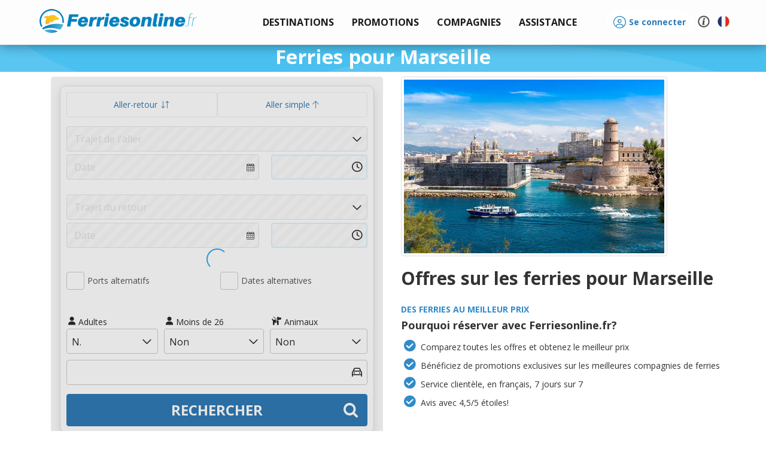

--- FILE ---
content_type: text/html; charset=utf-8
request_url: https://www.ferriesonline.fr/ferries-pour-marseille
body_size: 30551
content:
<!DOCTYPE html>
<html xmlns="http://www.w3.org/1999/xhtml" lang="fr" class="fr">
<input type="hidden" id="bOnlyScript" value="">
<head>
	<script>
				var _iub = _iub || [];
				_iub.csConfiguration = {
					"consentOnContinuedBrowsing": false,
					"perPurposeConsent": true,
					"whitelabel": false,
					"lang": "fr",
					"siteId": 1100138,
					"floatingPreferencesButtonDisplay": false,
					"cookiePolicyId": 41511596,
					"banner": {
						"closeButtonRejects": true,
						"brandBackgroundColor": "rgba(243.37, 248.8, 255, 0.9)",
						"brandTextColor": "black",
						"logo": "https://cdn.traghetti.com/css/img/logo-bar-fr.svg",
						"acceptButtonDisplay": true,
						"customizeButtonDisplay": true,
						"acceptButtonColor": "#0073CE",
						"acceptButtonCaptionColor": "white",
						"customizeButtonColor": "#DADADA",
						"customizeButtonCaptionColor": "#4D4D4D",
						"rejectButtonDisplay": true,
						"rejectButtonColor": "#0073CE",
						"rejectButtonCaptionColor": "white",
						"listPurposes": true,
						"position": "float-bottom-left",
						"textColor": "black",
						"backgroundColor": "white"
					}
				};
				</script><script type="text/javascript" src="//cdn.iubenda.com/cs/iubenda_cs.js" charset="UTF-8"></script>	<meta charset="utf-8" />
	<meta name="description" content="Marseille: le port, comment s'y rendre, les attractions et l'hospitalité. Réservez un ferry pour Marseille ça n'a jamais été aussi facile."/><meta property="og:locale" content="fr_FR"/>
<meta property="og:title" content="Ferries pour Marseille &#9733;" />
<meta property="og:type" content="website" />
<meta property="og:image" content="https://cdn.traghetti.com/images/logo_og_fr.png" />
<meta property="og:image:secure_url" content="https://cdn.traghetti.com/images/logo_og_fr.png" />
<meta property="og:image:alt" content="Ferries pour Marseille &#9733;" />
<meta property="og:site_name" content="Ferry"/>
<meta property="og:url" content="https://www.ferriesonline.fr/ferries-pour-marseille" />
<meta property="og:description" content="Marseille: le port, comment s'y rendre, les attractions et l'hospitalité. Réservez un ferry pour Marseille ça n'a jamais été aussi facile." />
	<meta name="google-site-verification" content="JLoZB6tyEWJXxcIY50w7SKgCwqQFrhsZNdCxNG0QW3I" />
	<title>Ferries pour Marseille &#9733;</title>	
		
		<script type="application/ld+json">
			{
    "@context": "https://schema.org",
    "@type": "WebPage",
    "name": "Ferries pour Marseille &#9733;",
    "description": "Marseille: le port, comment s'y rendre, les attractions et l'hospitalité. Réservez un ferry pour Marseille ça n'a jamais été aussi facile.",
    "inLanguage": "fr"
}		</script>


			<script type="application/ld+json">
		{
    "@context": "https://schema.org",
    "@type": "Product",
    "name": "Ferries pour Marseille &#9733;",
    "description": "Marseille: le port, comment s'y rendre, les attractions et l'hospitalité. Réservez un ferry pour Marseille ça n'a jamais été aussi facile.",
    "aggregateRating": {
        "@type": "AggregateRating",
        "ratingValue": "4.3",
        "bestRating": "5",
        "worstRating": "1",
        "reviewCount": "190"
    },
    "review": [
        {
            "@type": "Review",
            "datePublished": "19/01/2026",
            "reviewBody": "très bon service de réservation, très réactif, nous avons dû changer l'heure sur notre réservation et cela a été fait très rapidement",
            "author": {
                "@type": "Person",
                "name": "Veryfied user"
            },
            "reviewRating": {
                "@type": "Rating",
                "bestRating": "5",
                "ratingValue": "5",
                "worstRating": "1"
            }
        },
        {
            "@type": "Review",
            "datePublished": "18/01/2026",
            "reviewBody": "Très simple, bien aiguillé suivant les étapes.",
            "author": {
                "@type": "Person",
                "name": "Veryfied user"
            },
            "reviewRating": {
                "@type": "Rating",
                "bestRating": "5",
                "ratingValue": "5",
                "worstRating": "1"
            }
        },
        {
            "@type": "Review",
            "datePublished": "11/01/2026",
            "reviewBody": "Tout était très clair . Merci",
            "author": {
                "@type": "Person",
                "name": "Veryfied user"
            },
            "reviewRating": {
                "@type": "Rating",
                "bestRating": "5",
                "ratingValue": "5",
                "worstRating": "1"
            }
        },
        {
            "@type": "Review",
            "datePublished": "08/01/2026",
            "reviewBody": "Site pratique et très claire. Rien à redire",
            "author": {
                "@type": "Person",
                "name": "Veryfied user"
            },
            "reviewRating": {
                "@type": "Rating",
                "bestRating": "5",
                "ratingValue": "5",
                "worstRating": "1"
            }
        },
        {
            "@type": "Review",
            "datePublished": "28/12/2025",
            "reviewBody": "Merci &#128535;&#128535;&#128535; à vous pour cette départ au Marseille Zarzis avec un bon prix inchallah le retour avec vous",
            "author": {
                "@type": "Person",
                "name": "Veryfied user"
            },
            "reviewRating": {
                "@type": "Rating",
                "bestRating": "5",
                "ratingValue": "5",
                "worstRating": "1"
            }
        },
        {
            "@type": "Review",
            "datePublished": "28/12/2025",
            "reviewBody": "c'est ma toute première fois et ça ne sera certainement pas la dernière .",
            "author": {
                "@type": "Person",
                "name": "Veryfied user"
            },
            "reviewRating": {
                "@type": "Rating",
                "bestRating": "5",
                "ratingValue": "5",
                "worstRating": "1"
            }
        },
        {
            "@type": "Review",
            "datePublished": "18/12/2025",
            "reviewBody": "Facile a utiliser simple et rapide",
            "author": {
                "@type": "Person",
                "name": "Veryfied user"
            },
            "reviewRating": {
                "@type": "Rating",
                "bestRating": "5",
                "ratingValue": "5",
                "worstRating": "1"
            }
        },
        {
            "@type": "Review",
            "datePublished": "17/12/2025",
            "reviewBody": "Site de réservation clair et facile.",
            "author": {
                "@type": "Person",
                "name": "Veryfied user"
            },
            "reviewRating": {
                "@type": "Rating",
                "bestRating": "5",
                "ratingValue": "5",
                "worstRating": "1"
            }
        },
        {
            "@type": "Review",
            "datePublished": "15/12/2025",
            "reviewBody": "Malgré une incompréhension sur ma réservation, l'équipe a été ultra réactive ,et vous remercie de votre efficacité.",
            "author": {
                "@type": "Person",
                "name": "Veryfied user"
            },
            "reviewRating": {
                "@type": "Rating",
                "bestRating": "5",
                "ratingValue": "5",
                "worstRating": "1"
            }
        }
    ]
}		</script>





			<script type="application/ld+json">
		{
    "TravelAgency": {
        "@context": "https://schema.org",
        "@type": "TravelAgency",
        "name": "Forti Viaggi",
        "url": "https://www.ferriesonline.fr",
        "description": "Ferriesonline.fr est le comparateur en ligne qui compare les offres des compagnies maritimes. Réservez votre ferry, grand navire ou hydroptère au meilleur prix!",
        "image": "https://cdn.traghetti.com/css/img/logo.png",
        "email": "support@ferriesonline.fr",
        "telephone": "01 84 80 01 28",
        "openingHours": "09-19",
        "address": {
            "@type": "PostalAddress",
            "addressCountry": "IT",
            "addressLocality": "Cascina",
            "addressRegion": "Toscana",
            "postalCode": "56021",
            "streetAddress": "Via Tosco Romagnola, 1603",
            "email": "support@ferriesonline.fr",
            "telephone": "01 84 80 01 28"
        },
        "logo": {
            "@type": "ImageObject",
            "contentUrl": null,
            "url": "https://cdn.traghetti.com/css/img/logo.png"
        },
        "contactPoint": {
            "@type": "ContactPoint",
            "telephone": "01 84 80 01 28",
            "contactType": "Soutien à la clientèle",
            "areaServed": "Worldwide",
            "availableLanguage": [
                "it",
                "es",
                "en",
                "de",
                "fr"
            ]
        },
        "paymentAccepted": [
            "apple-pay",
            "card",
            "paypal",
            "scalapay",
            "sofort-uberweisung",
            "bancontact",
            "klarna",
            "bonifico"
        ],
        "aggregateRating": {
            "@type": "AggregateRating",
            "ratingValue": "4.3",
            "bestRating": "5",
            "worstRating": "1",
            "reviewCount": "190"
        }
    },
    "webSite": {
        "@context": "https://schema.org",
        "@type": "WebSite",
        "url": "https://www.ferriesonline.fr"
    },
    "boatTerminal": {
        "@context": "https://schema.org",
        "@type": "BoatTerminal",
        "name": "Port de Marseille",
        "url": "https://www.ferriesonline.fr/ferries-pour-marseille",
        "geo": {
            "@type": "GeoCoordinates",
            "latitude": "43.30710000",
            "longitude": "5.36350000"
        }
    }
}		</script>
		<link rel="canonical" href="https://www.ferriesonline.fr/ferries-pour-marseille" />
<link rel="alternate" hreflang="it" href="https://www.traghetti.com/traghetti-per-marsiglia" />
<link rel="alternate" hreflang="en" href="https://www.ferriesonline.com/ferries-for-marseille" />
<link rel="alternate" hreflang="x-default" href="https://www.ferriesonline.com/ferries-for-marseille" />
<link rel="alternate" hreflang="fr" href="https://www.ferriesonline.fr/ferries-pour-marseille" />
<link rel="alternate" hreflang="de" href="https://www.faehreonline.com/Fähren-nach-marseille" />
<link rel="alternate" hreflang="es" href="https://www.ferriesonline.es/Ferries-para-marsella" />
		<meta http-equiv="X-UA-Compatible" content="IE=Edge" />
		<!-- <meta name="viewport" content="width=device-width, initial-scale=1.0, maximum-scale=1.0, user-scalable=no" /> -->
		<meta name="viewport" content="width=device-width, initial-scale=1.0, maximum-scale=5.0, user-scalable=yes" />
		<meta name="facebook-domain-verification" content="ti8tqpdtgit09n1twj997fyhpo6hci" />
				<link rel="shortcut icon" type="image/x-icon" href="https://cdn1.traghetti.com/images/favicon.png" /><!-- non-retina iPhone pre iOS 7 -->
		<link rel="apple-touch-icon" href="https://cdn2.traghetti.com/images/icon57.png" sizes="57x57"><!-- non-retina iPad pre iOS 7 -->
		<link rel="apple-touch-icon" href="https://cdn3.traghetti.com/images/icon72.png" sizes="72x72"><!-- non-retina iPad iOS 7 -->
		<link rel="apple-touch-icon" href="https://cdn4.traghetti.com/images/icon76.png" sizes="76x76"><!-- retina iPhone pre iOS 7 -->
		<link rel="apple-touch-icon" href="https://cdn5.traghetti.com/images/icon114.png" sizes="114x114"><!-- retina iPhone iOS 7 -->
		<link rel="apple-touch-icon" href="https://cdn6.traghetti.com/images/icon120.png" sizes="120x120"><!-- retina iPad pre iOS 7 -->
		<link rel="apple-touch-icon" href="https://cdn7.traghetti.com/images/icon144.png" sizes="144x144"><!-- retina iPad iOS 7 -->
		<link rel="apple-touch-icon" href="https://cdn8.traghetti.com/images/icon152.png" sizes="152x152">
				<!-- <link rel="preload" href="https://cdn.traghetti.com/fontello/css/fontello.css?v=4.11.97" as="style">
		<link rel="preload" href="https://cdn9.traghetti.com/css/bootstrap.min.css?v=4.11.97" as="style">
		<link rel="preload" href="https://cdn1.traghetti.com/css/jQuery/jquery-ui.min.css?v=4.11.97" as="style">
		<link rel="preload" href="https://cdn.traghetti.com/css/jquery-ui.min.css?v=4.11.97" as="style"> -->
				
		<!-- ICONS -->
		<link href="https://cdn.traghetti.com/fontello/css/fontello.css?v=4.11.97" rel="stylesheet">
		<link href="https://cdn4.traghetti.com/fontawesome6/css/fontawesome.css" rel="stylesheet">
		<link href="https://cdn5.traghetti.com/fontawesome6/css/regular.css" rel="stylesheet">
		<link href="https://cdn6.traghetti.com/fontawesome6/css/solid.css" rel="stylesheet">
		<link href="https://cdn7.traghetti.com/fontawesome6/css/thin.css" rel="stylesheet">
		<link href="https://cdn8.traghetti.com/fontawesome6/css/light.css" rel="stylesheet">
		<!-- <link href="https://cdn9.traghetti.com/fontawesome6/css/brands.css" rel="stylesheet"> -->
		<!-- <link href="https://cdn.traghetti.com/fontawesome6/css/duotone.css" rel="stylesheet"> -->
		<!-- <link href="https://cdn1.traghetti.com/fontawesome6/css/sharp-regular.css" rel="stylesheet"> -->
		<!-- <link href="https://cdn2.traghetti.com/fontawesome6/css/sharp-solid.css" rel="stylesheet"> -->
		<link href="https://cdn3.traghetti.com/fontawesome6/css/sharp-light.css" rel="stylesheet">


		<!-- FRAMEWORK -->
		<link href="https://cdn9.traghetti.com/css/bootstrap.min.css?v=4.11.97" rel="stylesheet">
		<link href="https://cdn1.traghetti.com/css/jQuery/jquery-ui.min.css?v=4.11.97" rel="stylesheet">
		<link href="https://cdn.traghetti.com/css/jquery-ui.min.css?v=4.11.97" rel="stylesheet">

		<!-- CUSTOM STYLES -->
		<link href="https://cdn4.traghetti.com/css/header.min.css?v=4.11.97" rel="stylesheet">
		<link href="https://cdn5.traghetti.com/css/style.min.css?v=4.11.97" rel="stylesheet">
		<link href="https://cdn6.traghetti.com/css/bs5extralite.min.css?v=4.11.97" rel="stylesheet">
		<link href="https://cdn7.traghetti.com/css/step.min.css?v=4.11.97" rel="stylesheet">

		
		<!-- <link rel="preload" href="https://cdn2.traghetti.com/js/jQuery/jquery-1.10.2.min.js?v=4.11.97" as="script"> -->
		<!-- <link rel="preload" href="https://cdn3.traghetti.com/js/jQuery/jquery-ui.min.js?v=4.11.97" as="script"> -->
		<script src="https://cdn2.traghetti.com/js/jQuery/jquery-1.10.2.min.js?v=4.11.97"></script>
		<script src="https://cdn3.traghetti.com/js/jQuery/jquery-ui.min.js?v=4.11.97"></script>
		
		<script src="https://www.google.com/recaptcha/api.js?render=6Le57hIqAAAAAJ5awOXKckEVt2YNj0KZ05Vsi-VH"></script>
		<script src="/js/base.min.js?v=4.11.97"></script>
		<script src="https://cdn8.traghetti.com/js/appFerra.min.js?v=4.11.97"></script>
					<script src="https://cdn9.traghetti.com/js/tracom.min.js?v=4.11.97140477485"></script>
				<script src="https://cdn.traghetti.com/js/collapse.min.js?v=4.11.97"></script>
		<!-- <script src="https://cdn1.traghetti.com/js/datepicker-fr.min.js"></script> -->

		<!-- ## Flatpickr ## -->
		<link rel="stylesheet " href="https://cdn.jsdelivr.net/npm/flatpickr/dist/flatpickr.min.css">
		<script src="https://cdn.jsdelivr.net/npm/flatpickr"></script>
		<!-- plugins flatpickr -->
		<link rel="stylesheet " href="https://cdn.jsdelivr.net/npm/flatpickr/dist/plugins/monthSelect/style.css">
		<script src="https://cdn.jsdelivr.net/npm/flatpickr/dist/plugins/monthSelect/index.js"></script>
		<!-- lingua flatpickr-->
		<script async src="https://cdn.jsdelivr.net/npm/flatpickr/dist/l10n/fr.js"></script>
		
		<!-- kit fontawesome -->
		<!-- <script src="https://kit.fontawesome.com/e33364ccec.js" crossorigin="anonymous"></script> -->

		<script  src="https://cdn2.traghetti.com/js/bootbox.min.js?v=4.11.97"></script>
				<script src="/js/vue.local.prod.js"></script>
		<script defer type="module" src="/js/vue-app.js"></script>
	<link rel="stylesheet " href="https://unpkg.com/leaflet@1.9.4/dist/leaflet.css" integrity="sha256-p4NxAoJBhIIN+hmNHrzRCf9tD/miZyoHS5obTRR9BMY=" crossorigin="" /><script async src="https://unpkg.com/leaflet@1.9.4/dist/leaflet.js" integrity="sha256-20nQCchB9co0qIjJZRGuk2/Z9VM+kNiyxNV1lvTlZBo=" crossorigin=""></script>	<!--[if lt IE 9]>
	<script src="https://oss.maxcdn.com/html5shiv/3.7.2/html5shiv.min.js"></script>
	<script src="https://oss.maxcdn.com/respond/1.4.2/respond.min.js"></script>
<![endif]-->
	<script>_eh.oSet(_tr,{lang:"FR",dbLang:"FR",cdn:"https://cdn6.traghetti.com",base:"https://www.ferriesonline.fr",app:"https://app.traghetti.com",css:"https://cdn.traghetti.com/css",img:"https://cdn.traghetti.com/images",idComp:0,insuType:"fort",dPercAssi:11,bFullDataPicker:0,idAgency:0,bInt:0,isSB:0,bPayDis:0,maxPax:10,maxVei:4,maxAni:5,dCardPerc:3.00,dCardMin:6,bAdm:0,bDev:0,cmsAdm:0,devCode:"",bap:"com-2026-697120742dab91-47473305",bBapConflict:1,sBap:{"bConflict":0}});var server="www.ferriesonline.fr",languser="FR",maxpax=10,maxveh=4,str_leggi_tutto="<br />Continuer la lecture";
</script>	<script type="application/ld+json">
	{
    "@context": "https://schema.org",
    "@type": "WebSite",
    "url": "https://www.ferriesonline.fr",
    "name": "ferriesonline.fr",
    "description": "Achetez vos billets au meilleur prix, rapidement et facilement."
}	</script>
			<script>
			$(function(){
				window.dataLayer = window.dataLayer || [];
				function gtag() {
					dataLayer.push(arguments);
				}
				gtag('js', new Date());
				gtag('config', 'AW-1072268637');
			})
		</script>
	</head>
<body class="" style="">
<header class="navbar navbar-default navbar-fixed-top">
	<div class="container">
		<!-- Brand and toggle get grouped for better mobile display -->
		<div class="navbar-header mx-0">


			<button type="button" class="navbar-toggle collapsed" data-toggle="collapse" data-target="#bs-example-navbar-collapse-1" style="z-index: 100; background:transparent; border-color:transparent;" id="menuToggle">
				<span class="sr-only">Ferry</span>
				<img src="https://cdn.traghetti.com/images/Menu-mobile.svg" id="menuIcon" alt="menu" class="" style="width:26px;display: inline-block;vertical-align: middle; margin: 0;" />
			</button>


							<a href="javascript:_tr.login('login')" aria-label="login" class="btn d-lg-none" style="position: relative; float: right;margin: 8px;margin-right: 1px;">	
					<i class="fa-light fa-circle-user fa-2xl fw-bold text-primary"></i>
				</a>
				


						<script>
				var menuToggle = document.getElementById('menuToggle');
				var menuIcon = document.getElementById('menuIcon');

				menuToggle.addEventListener('click', function() {
					// Verifica si el menú está colapsado o desplegado
					var isCollapsed = menuToggle.classList.contains('collapsed');

					// Cambia la imagen del botón según el estado
					if (isCollapsed) {
						// Si está colapsado, cambia a la imagen desplegada
						menuIcon.src = 'https://cdn.traghetti.com/images/Menu-mobile-X.svg';
					} else {
						// Si está desplegado, cambia a la imagen colapsada
						menuIcon.src = 'https://cdn.traghetti.com/images/Menu-mobile.svg';
					}
				});
			</script>
			<a class="navbar-brand fr" href="/" style="z-index: 100;">www.ferriesonline.fr</a>			<!-- <div id="processInfo"></div> -->
						<div id="topSpinner" class="tra-spinner top-bar hide"></div>



		</div> <!-- close navbar-header-->




		<div class="collapse navbar-collapse" id="bs-example-navbar-collapse-1">
			<ul class="nav navbar-nav navbar-nav-menu">
				<li class="dropdown mega-dropdown">	<a href="#" class="dropdown-toggle" data-toggle="dropdown" >		<strong class="text-uppercase">			<img id="menu-icon-dest" src="https://cdn.traghetti.com/imgs/Menu-freccia-destra.svg" alt="*" class="dropdown-icon hide-on-desktop" style="width:15px" />Destinations		</strong>	</a><ul class="dropdown-menu mega-dropdown-menu  phone navbar-destinazioni row">
				<li class="col-xs-12 col-sm-12 col-md-4 col-lg-4 col-version">
					<ul class="">

						<li class="dropdown-header">Destinations populaires</li>
						<!--<div id="myCarousel" class="carousel slide" data-ride="carousel"> 
                  <div class="carousel-inner">-->
						<li class="list-group-item hidden-xs hidden-sm col-md-6 col-lg-6">	<div class="popular-destinations">		<a href="/ferry-sardaigne" >			<div class="imgSlide" style="background:url(https://cdn7.traghetti.com/slider/134-21209.jpg)" alt="Sardaigne">				<strong class="overlay-text" >Sardaigne</strong>			</div>		</a>	</div></li><li class="hidden-md hidden-lg">	<a style="padding-left:0px" href="/ferry-sardaigne" >		<strong class="overlay-text-mobile">Sardaigne</strong>	</a></li><li class="list-group-item hidden-xs hidden-sm col-md-6 col-lg-6">	<div class="popular-destinations">		<a href="/ferry-ile-elbe" >			<div class="imgSlide" style="background:url(https://cdn8.traghetti.com/slider/64-54935.jpg)" alt="Île d'Elbe">				<strong class="overlay-text" >Île d'Elbe</strong>			</div>		</a>	</div></li><li class="hidden-md hidden-lg">	<a style="padding-left:0px" href="/ferry-ile-elbe" >		<strong class="overlay-text-mobile">Île d'Elbe</strong>	</a></li><li class="list-group-item hidden-xs hidden-sm col-md-6 col-lg-6">	<div class="popular-destinations">		<a href="/ferry-sicile" >			<div class="imgSlide" style="background:url(https://cdn9.traghetti.com/slider/92-27071.jpg)" alt="Sicile">				<strong class="overlay-text" >Sicile</strong>			</div>		</a>	</div></li><li class="hidden-md hidden-lg">	<a style="padding-left:0px" href="/ferry-sicile" >		<strong class="overlay-text-mobile">Sicile</strong>	</a></li><li class="list-group-item hidden-xs hidden-sm col-md-6 col-lg-6">	<div class="popular-destinations">		<a href="/ferry-Îles-éoliennes" >			<div class="imgSlide" style="background:url(https://cdn.traghetti.com/slider/116-85526.jpg)" alt="Îles Éoliennes">				<strong class="overlay-text" >Îles Éoliennes</strong>			</div>		</a>	</div></li><li class="hidden-md hidden-lg">	<a style="padding-left:0px" href="/ferry-Îles-éoliennes" >		<strong class="overlay-text-mobile">Îles Éoliennes</strong>	</a></li><li class="list-group-item hidden-xs hidden-sm col-md-6 col-lg-6">	<div class="popular-destinations">		<a href="/ferry-corse" >			<div class="imgSlide" style="background:url(https://cdn1.traghetti.com/slider/7-69963.jpg)" alt="Corse">				<strong class="overlay-text" >Corse</strong>			</div>		</a>	</div></li><li class="hidden-md hidden-lg">	<a style="padding-left:0px" href="/ferry-corse" >		<strong class="overlay-text-mobile">Corse</strong>	</a></li><li class="list-group-item hidden-xs hidden-sm col-md-6 col-lg-6">	<div class="popular-destinations">		<a href="/ferry-baleares" >			<div class="imgSlide" style="background:url(https://cdn2.traghetti.com/slider/6-25628.jpg)" alt="Îles Baléares">				<strong class="overlay-text" >Îles Baléares</strong>			</div>		</a>	</div></li><li class="hidden-md hidden-lg">	<a style="padding-left:0px" href="/ferry-baleares" >		<strong class="overlay-text-mobile">Îles Baléares</strong>	</a></li><li class="list-group-item hidden-xs hidden-sm col-md-6 col-lg-6">	<div class="popular-destinations">		<a href="/ferry-capri" >			<div class="imgSlide" style="background:url(https://cdn3.traghetti.com/slider/132-65412.jpg)" alt="Île de Capri">				<strong class="overlay-text" >Île de Capri</strong>			</div>		</a>	</div></li><li class="hidden-md hidden-lg">	<a style="padding-left:0px" href="/ferry-capri" >		<strong class="overlay-text-mobile">Île de Capri</strong>	</a></li><li class="list-group-item hidden-xs hidden-sm col-md-6 col-lg-6">	<div class="popular-destinations">		<a href="/ferry-ischia-île" >			<div class="imgSlide" style="background:url(https://cdn4.traghetti.com/slider/29-54529.jpg)" alt="Île d'Ischia">				<strong class="overlay-text" >Île d'Ischia</strong>			</div>		</a>	</div></li><li class="hidden-md hidden-lg">	<a style="padding-left:0px" href="/ferry-ischia-île" >		<strong class="overlay-text-mobile">Île d'Ischia</strong>	</a></li><li class="list-group-item hidden-xs hidden-sm col-md-6 col-lg-6">	<div class="popular-destinations">		<a href="/ferry-grèce" >			<div class="imgSlide" style="background:url(https://cdn5.traghetti.com/slider/54-11285.jpg)" alt="Grèce">				<strong class="overlay-text" >Grèce</strong>			</div>		</a>	</div></li><li class="hidden-md hidden-lg">	<a style="padding-left:0px" href="/ferry-grèce" >		<strong class="overlay-text-mobile">Grèce</strong>	</a></li><li class="list-group-item hidden-xs hidden-sm col-md-6 col-lg-6">	<div class="popular-destinations">		<a href="/ferry-algerie" >			<div class="imgSlide" style="background:url(https://cdn6.traghetti.com/slider/18-74228.jpg)" alt="Algérie">				<strong class="overlay-text" >Algérie</strong>			</div>		</a>	</div></li><li class="hidden-md hidden-lg">	<a style="padding-left:0px" href="/ferry-algerie" >		<strong class="overlay-text-mobile">Algérie</strong>	</a></li><li class="list-group-item hidden-xs hidden-sm col-md-6 col-lg-6">	<div class="popular-destinations">		<a href="/ferry-friuli-venezia-giulia" >			<div class="imgSlide" style="background:url(https://cdn7.traghetti.com/slider/46-8885.jpg)" alt="Friuli Venezia Giulia">				<strong class="overlay-text" >Friuli Venezia Giulia</strong>			</div>		</a>	</div></li><li class="hidden-md hidden-lg">	<a style="padding-left:0px" href="/ferry-friuli-venezia-giulia" >		<strong class="overlay-text-mobile">Friuli Venezia Giulia</strong>	</a></li><!--</div>
                </div>
                <li class="divider"></li>
                <li style="text-align: center;"><a href="/destinations">Toutes les destinations</span></a></li>-->
					</ul>
				</li>

<!--<li class="col-sm-8" style="padding: 0px; ">
				<ul class="hidden-xs hidden-sm"> -->
				<li class="col-xs-12 col-sm-12 col-md-8 col-lg-8 dropdown-header-2">Toutes les destinations</li>


				<li class="col-xs-12 col-sm-12 col-md-2 col-lg-2 list-destinazioni2"><ul class="areaMenu"><li title="Ferry Albanie"><a href="/ferry-albanie">Albanie</a></li><li title="Ferry Algérie"><a href="/ferry-algerie">Algérie</a></li><li title="Ferry Allemagne"><a href="/ferry-allemagne">Allemagne</a></li><li title="Ferry Angleterre"><a href="/ferry-angleterre">Angleterre</a></li><li title="Ferry Calabria"><a href="/ferry-calabria">Calabria</a></li><li title="Ferry Campania"><a href="/ferry-campania">Campania</a></li><li title="Ferry Corse"><a href="/ferry-corse">Corse</a></li><li title="Ferry Croatie"><a href="/ferry-croatie">Croatie</a></li><li title="Ferry Danemark"><a href="/ferry-danemark">Danemark</a></li><li title="Ferry Écosse"><a href="/ferry-Écosse">Écosse</a></li><li title="Ferry Emilia Romagna"><a href="/ferry-emilia-romagna">Emilia Romagna</a></li><li title="Ferry Espagne"><a href="/ferry-espagne">Espagne</a></li><li title="Ferry Estonie"><a href="/ferry-estonie">Estonie</a></li></ul></li><li class="col-xs-12 col-sm-12 col-md-2 col-lg-2 list-destinazioni"><ul class="areaMenu"><li title="Ferry Finlande"><a href="/ferry-finlande">Finlande</a></li><li title="Ferry France"><a href="/ferry-france">France</a></li><li title="Ferry Friuli Venezia Giulia"><a href="/ferry-friuli-venezia-giulia">Friuli Venezia Giulia</a></li><li title="Ferry Grèce"><a href="/ferry-grèce">Grèce</a></li><li title="Ferry Hollande"><a href="/ferry-hollande">Hollande</a></li><li title="Ferry Île d'Elbe"><a href="/ferry-ile-elbe">Île d'Elbe</a></li><li title="Ferry Île d'Ischia"><a href="/ferry-ischia-île">Île d'Ischia</a></li><li title="Ferry Île de Capraia"><a href="/ferry-capraia">Île de Capraia</a></li><li title="Ferry Île de Capri"><a href="/ferry-capri">Île de Capri</a></li><li title="Ferry Île de Giglio"><a href="/ferry-ile-giglio">Île de Giglio</a></li><li title="Ferry Île Ponza"><a href="/ferry-ponza-ile">Île Ponza</a></li><li title="Ferry Îles Baléares"><a href="/ferry-baleares">Îles Baléares</a></li><li title="Ferry Îles Canaries"><a href="/ferry-iles-canaries">Îles Canaries</a></li></ul></li><li class="col-xs-12 col-sm-12 col-md-2 col-lg-2 list-destinazioni"><ul class="areaMenu"><li title="Ferry Îles Egadi"><a href="/ferry-Îles-egadi">Îles Egadi</a></li><li title="Ferry Îles Éoliennes"><a href="/ferry-Îles-éoliennes">Îles Éoliennes</a></li><li title="Ferry Îles Pélages"><a href="/ferry-Îles-pélages">Îles Pélages</a></li><li title="Ferry Iles Tremiti"><a href="/ferry-iles-tremiti">Iles Tremiti</a></li><li title="Ferry Irlande"><a href="/ferry-irlande">Irlande</a></li><li title="Ferry Islande"><a href="/ferry-islande">Islande</a></li><li title="Ferry Lazio"><a href="/ferry-lazio">Lazio</a></li><li title="Ferry Lettonie"><a href="/ferry-lettonie">Lettonie</a></li><li title="Ferry Liguria"><a href="/ferry-liguria">Liguria</a></li><li title="Ferry Lituanie"><a href="/ferry-lituanie">Lituanie</a></li><li title="Ferry Malte"><a href="/ferry-malte">Malte</a></li><li title="Ferry Marche"><a href="/ferry-marche">Marche</a></li><li title="Ferry Maroc"><a href="/ferry-maroc">Maroc</a></li></ul></li><li class="col-xs-12 col-sm-12 col-md-2 col-lg-2 list-destinazioni"><ul class="areaMenu"><li title="Ferry Molise"><a href="/ferry-molise">Molise</a></li><li title="Ferry Norvège"><a href="/ferry-norvege">Norvège</a></li><li title="Ferry Pologne"><a href="/ferry-pologne">Pologne</a></li><li title="Ferry Puglia"><a href="/ferry-puglia">Puglia</a></li><li title="Ferry Sardaigne"><a href="/ferry-sardaigne">Sardaigne</a></li><li title="Ferry Sicile"><a href="/ferry-sicile">Sicile</a></li><li title="Ferry Slovenija"><a href="/ferry-slovenija">Slovenija</a></li><li title="Ferry Suède"><a href="/ferry-suède">Suède</a></li><li title="Ferry Toscane"><a href="/ferry-toscane">Toscane</a></li><li title="Ferry Tunisie"><a href="/ferry-tunisie">Tunisie</a></li><li title="Ferry Veneto"><a href="/ferry-veneto">Veneto</a></li><li title="Ferry Wales"><a href="/ferry-wales">Wales</a></li></ul></li></ul></li><li class="dropdown mega-dropdown">						<a href="#" class="dropdown-toggle" data-toggle="dropdown">
							<strong class="text-uppercase">
								<img id="menu-icon-offerte" src="https://cdn.traghetti.com/imgs/Menu-freccia-destra.svg" alt="*" class="dropdown-icon hide-on-desktop" style="width:15px" />Promotions
							</strong>
						</a>
						<ul class="dropdown-menu mega-dropdown-menu row" style="padding:20px;">
							<div class="col-sm-6 col-md-4" style="border:none;">	<a href="/news_vacances-en-sicile-avec-gnv-jusqua-40-pour-lete-2026_633.html">		<div class="parentPromo">			<div class="childPromo" style="background: url(https://cdn8.traghetti.com/news_img/news-633-75947.jpeg);background-repeat:no-repeat;background-size:cover;background-position:center center;display:flex;justify-content:center;align-items:center;height:100%;">			</div>			<div class="captionPromo">				<h4 style="margin:0">Vacances en Sicile avec GNV : jusqu’à 40 % de réduction pour l’été 2026</h4>			</div>		</div>	</a></div><div class="col-sm-6 col-md-4" style="border:none;">	<a href="/news_promo-grimaldi-lines-2026-20%25-sur-vos-ferries-vers-la-sardaigne-grece_631.html">		<div class="parentPromo">			<div class="childPromo" style="background: url(https://cdn9.traghetti.com/news_img/news-631-86754.jpeg);background-repeat:no-repeat;background-size:cover;background-position:center center;display:flex;justify-content:center;align-items:center;height:100%;">			</div>			<div class="captionPromo">				<h4 style="margin:0">Évasion 2026 : -20% sur votre Traversée avec Grimaldi Lines !</h4>			</div>		</div>	</a></div><div class="col-sm-none col-md-4" style="border:none;">	<a href="/news_ferries-croatie-snav-2026-20-%25-de-reduction-et-remboursement-a-100-%25-ferriesonlinefr_629.html">		<div class="parentPromo">			<div class="childPromo" style="background: url(https://cdn.traghetti.com/news_img/news-629-8152.jpeg);background-repeat:no-repeat;background-size:cover;background-position:center center;display:flex;justify-content:center;align-items:center;height:100%;">			</div>			<div class="captionPromo">				<h4 style="margin:0">Offre SNAV 2026 : Economisez 20% sur les ferriesonline.fr vers la Croatie</h4>			</div>		</div>	</a></div>							<div class="col-sm-12 col-md-12" style="/* margin:0; */padding: 10px 20px 0px 0px;text-align:right" bis_skin_checked="1">
								<a href="/Offres-speciales" style="bottom:0;right:0;margin:0;background: transparent;color:#067EBD; font-weight: bold;">Tous les offres ➜</a>
							</div>
						</ul>
						</li>
					<li class="dropdown mega-dropdown">	<a href="#" class="dropdown-toggle" data-toggle="dropdown">		<strong class="text-uppercase" >			<img id="menu-icon-compag" src="https://cdn.traghetti.com/imgs/Menu-freccia-destra.svg" alt="*" class="dropdown-icon hide-on-desktop" style="width:15px" />Compagnies		</strong>	</a><ul class="dropdown-menu mega-dropdown-menu  phone navbar-destinazioni row">
					<li class="col-sm-4" style="border-right: 0.1px solid #E0DCDB; padding: 0 20px 0 30px; ">
						<ul class="hidden-xs hidden-sm">
							<li class="dropdown-header" style="padding-left:0">Compagnies populaires</li>
							<ul class="list-group"><div class="list-group-item col-md-6" style="border:none;">	<a href="/grandi-navi-veloci">		<div class="parentCompany">			<div class="childCompanyMenu" style="background: url(https://cdn1.traghetti.com/brands/grandi-navi-veloci-beta-155-1411.jpg);background-repeat:no-repeat;background-size:contain;background-position: center;">			</div>		</div>	</a></div><div class="list-group-item col-md-6" style="border:none;">	<a href="/moby-lines">		<div class="parentCompany">			<div class="childCompanyMenu" style="background: url(https://cdn2.traghetti.com/brands/moby-lines-3-1637.jpg);background-repeat:no-repeat;background-size:contain;background-position: center;">			</div>		</div>	</a></div><div class="list-group-item col-md-6" style="border:none;">	<a href="/corsica-linea">		<div class="parentCompany">			<div class="childCompanyMenu" style="background: url(https://cdn3.traghetti.com/brands/corsica-linea-111-4688.jpg);background-repeat:no-repeat;background-size:contain;background-position: center;">			</div>		</div>	</a></div><div class="list-group-item col-md-6" style="border:none;">	<a href="/grimaldi">		<div class="parentCompany">			<div class="childCompanyMenu" style="background: url(https://cdn4.traghetti.com/brands/grimaldi-146-8014.png);background-repeat:no-repeat;background-size:contain;background-position: center;">			</div>		</div>	</a></div><div class="list-group-item col-md-6" style="border:none;">	<a href="/adria-ferries">		<div class="parentCompany">			<div class="childCompanyMenu" style="background: url(https://cdn5.traghetti.com/brands/adria-ferries-48-7024.png);background-repeat:no-repeat;background-size:contain;background-position: center;">			</div>		</div>	</a></div><div class="list-group-item col-md-6" style="border:none;">	<a href="/ctn-cotunav">		<div class="parentCompany">			<div class="childCompanyMenu" style="background: url(https://cdn6.traghetti.com/brands/ctn-cotunav-134-7317.png);background-repeat:no-repeat;background-size:contain;background-position: center;">			</div>		</div>	</a></div><div class="list-group-item col-md-6" style="border:none;">	<a href="/corsica-ferries">		<div class="parentCompany">			<div class="childCompanyMenu" style="background: url(https://cdn7.traghetti.com/brands/comp97.jpg);background-repeat:no-repeat;background-size:contain;background-position: center;">			</div>		</div>	</a></div><div class="list-group-item col-md-6" style="border:none;">	<a href="/tirrenia">		<div class="parentCompany">			<div class="childCompanyMenu" style="background: url(https://cdn8.traghetti.com/brands/Tirrenia-2-1315.jpg);background-repeat:no-repeat;background-size:contain;background-position: center;">			</div>		</div>	</a></div><div class="list-group-item col-md-6" style="border:none;">	<a href="/naviera-armas-trasmediterranea">		<div class="parentCompany">			<div class="childCompanyMenu" style="background: url(https://cdn9.traghetti.com/brands/naviera-armas-123-3017.png);background-repeat:no-repeat;background-size:contain;background-position: center;">			</div>		</div>	</a></div><div class="list-group-item col-md-6" style="border:none;">	<a href="/stena-line">		<div class="parentCompany">			<div class="childCompanyMenu" style="background: url(https://cdn.traghetti.com/brands/stena-112-3550.jpg);background-repeat:no-repeat;background-size:contain;background-position: center;">			</div>		</div>	</a></div></ul>						</ul>
					</li>

					<!--<li class="col-sm-8" style="padding: 0px; ">
				<ul class="hidden-xs hidden-sm"> -->
					<li class="col-xs-12 col-sm-12 col-md-8 col-lg-8 dropdown-header-2">Toutes les compagnies</li>

					<li class="col-sm-2 list-destinazioni2"><ul class="areaMenu"><li title="Ferry Adria Ferries"><a href="/adria-ferries" class="">Adria Ferries</a></li><li title="Ferry Adriatic Lines"><a href="/adriatic-lines" class="">Adriatic Lines</a></li><li title="Ferry Algerie Ferries-SNCM"><a href="/algerie-ferries-SNCM" class="">Algerie Ferries-SNCM</a></li><li title="Ferry Alilauro"><a href="/alilauro" class="">Alilauro</a></li><li title="Ferry Balearia"><a href="/balearia" class="">Balearia</a></li><li title="Ferry Blu Navy"><a href="/blu-navy" class="">Blu Navy</a></li><li title="Ferry Blue Star Ferries - Hellenic Seaways"><a href="/blue-star-ferries-hellenic-seaways" class="">Blue Star Ferries - Hellenic Seaways</a></li><li title="Ferry Brittany Ferries"><a href="/brittanyferries" class="">Brittany Ferries</a></li><li title="Ferry Caremar"><a href="/caremar" class="">Caremar</a></li><li title="Ferry Caronte Tourist"><a href="/caronte-tourist" class="">Caronte Tourist</a></li><li title="Ferry Caronte Tourist-Stretto di Messina"><a href="/caronte-tourist-stretto-di-messina" class="">Caronte Tourist-Stretto di Messina</a></li><li title="Ferry Color Line"><a href="/color-line" class="">Color Line</a></li><li title="Ferry Corsica Ferries"><a href="/corsica-ferries" class="">Corsica Ferries</a></li><li title="Ferry Corsica Linea"><a href="/corsica-linea" class="">Corsica Linea</a></li><li title="Ferry CTN Cotunav"><a href="/ctn-cotunav" class="">CTN Cotunav</a></li><li title="Ferry Delcomar"><a href="/delcomar" class="">Delcomar</a></li></ul></li><li class="col-sm-2 list-destinazioni"><ul class="areaMenu"><li title="Ferry DFDS"><a href="/DFDS" class="">DFDS</a></li><li title="Ferry Eckero"><a href="/eckero" class="">Eckero</a></li><li title="Ferry Eurotunnel Le Shuttle"><a href="/eurotunnelleshuttle" class="">Eurotunnel Le Shuttle</a></li><li title="Ferry Finnlines"><a href="/finnlines" class="">Finnlines</a></li><li title="Ferry Fjord Line"><a href="/fjord-line" class="">Fjord Line</a></li><li title="Ferry ForSea Ferries"><a href="/forseaferries" class="">ForSea Ferries</a></li><li title="Ferry Fred Olsen"><a href="/fred-olsen" class="">Fred Olsen</a></li><li title="Ferry FRS DFDS"><a href="/frs-dfds" class="">FRS DFDS</a></li><li title="Ferry GOMO Viaggi"><a href="/gomo-viaggi" class="">GOMO Viaggi</a></li><li title="Ferry Gozo Highspeed "><a href="/gozo-highspeed-ferry" class="">Gozo Highspeed </a></li><li title="Ferry Grandi Navi Veloci"><a href="/grandi-navi-veloci" class="">Grandi Navi Veloci</a></li><li title="Ferry Grimaldi Lines"><a href="/grimaldi" class="">Grimaldi Lines</a></li><li title="Ferry Gruppo Armatori Garganici"><a href="/navi-tremiti" class="">Gruppo Armatori Garganici</a></li><li title="Ferry Gs Travel"><a href="/gs-travel" class="">Gs Travel</a></li><li title="Ferry Hurtigruten"><a href="/hurtigruten" class="">Hurtigruten</a></li><li title="Ferry Ichnusa Lines"><a href="/ichnusa-lines" class="">Ichnusa Lines</a></li></ul></li><li class="col-sm-2 list-destinazioni"><ul class="areaMenu"><li title="Ferry Irish Ferries"><a href="/irish-ferries" class="">Irish Ferries</a></li><li title="Ferry Jadrolinija"><a href="/jadrolinija" class="">Jadrolinija</a></li><li title="Ferry La Maddalena Lines"><a href="/maddalena-lines" class="">La Maddalena Lines</a></li><li title="Ferry La Méridionale"><a href="/la-meridionale" class="">La Méridionale</a></li><li title="Ferry Liberty Lines"><a href="/liberty-lines" class="">Liberty Lines</a></li><li title="Ferry Minoan Lines - Grecia"><a href="/minoan-lines" class="">Minoan Lines - Grecia</a></li><li title="Ferry Moby Lines - Moby"><a href="/moby-lines" class="">Moby Lines - Moby</a></li><li title="Ferry Naviera Armas - Trasmediterranea"><a href="/naviera-armas-trasmediterranea" class="">Naviera Armas - Trasmediterranea</a></li><li title="Ferry NLG Navigazione Libera del Golfo"><a href="/navigazione-libera-del-golfo" class="">NLG Navigazione Libera del Golfo</a></li><li title="Ferry Nouris Elbahr Ferries"><a href="/nouris-elbahr-ferries" class="">Nouris Elbahr Ferries</a></li><li title="Ferry Positano Jet"><a href="/positano-jet" class="">Positano Jet</a></li><li title="Ferry Sardinia Ferries"><a href="/sardinia-ferries" class="">Sardinia Ferries</a></li><li title="Ferry Siremar"><a href="/siremar" class="">Siremar</a></li><li title="Ferry Smyril Line"><a href="/smyril-line" class="">Smyril Line</a></li><li title="Ferry SNAV"><a href="/snav" class="">SNAV</a></li><li title="Ferry SNAV Capri"><a href="/snav-capri" class="">SNAV Capri</a></li></ul></li><li class="col-sm-2 list-destinazioni"><ul class="areaMenu"><li title="Ferry Stena Line"><a href="/stena-line" class="">Stena Line</a></li><li title="Ferry Superfast - Anek Lines"><a href="/superfast-anek" class="">Superfast - Anek Lines</a></li><li title="Ferry Tallink Silja Line"><a href="/tallink-silja-line" class="">Tallink Silja Line</a></li><li title="Ferry Tirrenia"><a href="/tirrenia" class="">Tirrenia</a></li><li title="Ferry Toremar"><a href="/toremar" class="">Toremar</a></li><li title="Ferry Traghetti Costiera Amalfitana - Grassi Junior"><a href="/traghetti-costiera-amalfitana-grassi-junior" class="">Traghetti Costiera Amalfitana - Grassi Junior</a></li><li title="Ferry Traghetti Giglio"><a href="/traghetti-giglio" class="">Traghetti Giglio</a></li><li title="Ferry Traghetti Ponza"><a href="/traghetti-ponza" class="">Traghetti Ponza</a></li><li title="Ferry Trasmed"><a href="/trasmed" class="">Trasmed</a></li><li title="Ferry Ventouris Ferries"><a href="/ventouris-ferries" class="">Ventouris Ferries</a></li><li title="Ferry Viking Line"><a href="/viking-line" class="">Viking Line</a></li><li title="Ferry Virtu Ferries"><a href="/virtu-ferries" class="">Virtu Ferries</a></li></ul></li></ul></li>

										<li class="dropdown mega-dropdown ">
						<a href="#" role="button" class="dropdown-toggle" data-toggle="dropdown" aria-haspopup="true" aria-expanded="false">
							<strong class="text-uppercase">
								<img id="menu-icon-assist" src="https://cdn.traghetti.com/imgs/Menu-freccia-destra.svg" alt="*" class="dropdown-icon hide-on-desktop" style="width:15px" />Assistance
							</strong>
						</a>

						<ul class="dropdown-menu mega-dropdown-menu-assistenza row">
							<!--<li class="col-sm-3">
							<ul class="hidden-xs hidden-sm">-->
							<section id="sect-dubbi-min"><div class="container-fluid"><div class="row">
	
	<!-- icons -->

	<div class="container-assistenza">
		<div class="box-FAQ topmenu">
			<table class="hidden-xs hidden-sm">
				<tr>
					<td class="td_icon">
						<a href="/faq" aria-label="FAQ">
							<div class="icon" style="font-size: 44px; left: 18px; top: 6px;">
								<svg width="68px" height="68px" viewBox="-11 -11 90 90">
									<path fill="#318ac2" d="m34 4.6897c16.156 0 29.31 13.154 29.31 29.31s-13.154 29.31-29.31 29.31-29.31-13.154-29.31-29.31 13.154-29.31 29.31-29.31m0-4.6897c-18.782 0-34 15.218-34 34s15.218 34 34 34 34-15.218 34-34-15.218-34-34-34z" />
									<path fill="#318ac2" d="m30.577 44.059c-0.18759-0.51586-0.35172-1.1959-0.49241-2.04s-0.21104-1.6648-0.21104-2.4855c0-1.2897 0.25793-2.4386 0.77379-3.4938 0.51586-1.0552 1.149-2.0166 1.9228-2.9076 0.77379-0.91448 1.5945-1.7821 2.509-2.6028 0.91448-0.84414 1.7352-1.6883 2.509-2.5324 0.77379-0.86759 1.4069-1.7586 1.9228-2.6966s0.77379-1.9697 0.77379-3.0952c0-0.96138-0.18759-1.829-0.56276-2.5559-0.37517-0.75034-0.89103-1.36-1.5241-1.8759-0.6331-0.49241-1.3834-0.89103-2.2276-1.1255-0.84414-0.25793-1.7352-0.37517-2.6966-0.37517-3.4 0-6.3545 1.3366-8.84 4.0097v-5.3228c3.0717-1.9228 6.2607-2.9076 9.5669-2.9076 1.5241 0 2.9779 0.21103 4.3145 0.60966 1.3366 0.39862 2.5324 1.0083 3.5407 1.8055 1.0083 0.79724 1.8055 1.7821 2.3917 2.9779 0.58621 1.1959 0.86759 2.5559 0.86759 4.1269 0 1.571-0.25793 2.8138-0.77379 3.9862-0.51586 1.1724-1.1724 2.251-1.9697 3.2124-0.79724 0.98483-1.6648 1.8759-2.5793 2.7434-0.93793 0.84414-1.7821 1.6883-2.5793 2.509-0.79724 0.84414-1.4538 1.7117-1.9697 2.6028-0.51586 0.91448-0.77379 1.8993-0.77379 2.9779 0 0.91448 0.11724 1.7586 0.32828 2.5324 0.21104 0.75034 0.44552 1.3834 0.65655 1.9228h-4.8538zm2.72 12.568c-0.89104 0-1.6648-0.32828-2.3448-0.96138-0.65655-0.6331-0.98483-1.4303-0.98483-2.3448 0-0.91448 0.32828-1.7352 0.98483-2.3448 0.65655-0.65655 1.4538-0.98483 2.3448-0.98483 0.89103 0 1.6883 0.32828 2.3448 0.98483 0.65655 0.6331 0.98483 1.4069 0.98483 2.3448s-0.32828 1.7117-0.98483 2.3448c-0.68 0.65655-1.4772 0.96138-2.3448 0.96138z" style="stroke-width:2.3448" />
								</svg>
							</div>
						</a>
					</td>
				</tr>

				<tr>
					<td class="td_icon ">
						<a class="dubbi-link" href="/faq" aria-label="FAQ">
							Questions<br />fréquentes (FAQ)						</a>
					</td>
				</tr>

				<tr>
					<td class="">
						<a class="btn btn-info" href="/faq" aria-label="FAQ">
							Plus d'informations						</a>
					</td>
				</tr>
			</table>

			<!-- mobile -->
			<a class="a-mobile-menu" href="/faq" aria-label="FAQ">
				<div class="col-sm-12 col-xs-12 hidden-md hidden-lg hidden-xl">
					<svg width="29px" height="29px" viewBox="-11 -11 90 90">
						<path fill="#318ac2" d="m34 4.6897c16.156 0 29.31 13.154 29.31 29.31s-13.154 29.31-29.31 29.31-29.31-13.154-29.31-29.31 13.154-29.31 29.31-29.31m0-4.6897c-18.782 0-34 15.218-34 34s15.218 34 34 34 34-15.218 34-34-15.218-34-34-34z" />
						<path fill="#318ac2" d="m30.577 44.059c-0.18759-0.51586-0.35172-1.1959-0.49241-2.04s-0.21104-1.6648-0.21104-2.4855c0-1.2897 0.25793-2.4386 0.77379-3.4938 0.51586-1.0552 1.149-2.0166 1.9228-2.9076 0.77379-0.91448 1.5945-1.7821 2.509-2.6028 0.91448-0.84414 1.7352-1.6883 2.509-2.5324 0.77379-0.86759 1.4069-1.7586 1.9228-2.6966s0.77379-1.9697 0.77379-3.0952c0-0.96138-0.18759-1.829-0.56276-2.5559-0.37517-0.75034-0.89103-1.36-1.5241-1.8759-0.6331-0.49241-1.3834-0.89103-2.2276-1.1255-0.84414-0.25793-1.7352-0.37517-2.6966-0.37517-3.4 0-6.3545 1.3366-8.84 4.0097v-5.3228c3.0717-1.9228 6.2607-2.9076 9.5669-2.9076 1.5241 0 2.9779 0.21103 4.3145 0.60966 1.3366 0.39862 2.5324 1.0083 3.5407 1.8055 1.0083 0.79724 1.8055 1.7821 2.3917 2.9779 0.58621 1.1959 0.86759 2.5559 0.86759 4.1269 0 1.571-0.25793 2.8138-0.77379 3.9862-0.51586 1.1724-1.1724 2.251-1.9697 3.2124-0.79724 0.98483-1.6648 1.8759-2.5793 2.7434-0.93793 0.84414-1.7821 1.6883-2.5793 2.509-0.79724 0.84414-1.4538 1.7117-1.9697 2.6028-0.51586 0.91448-0.77379 1.8993-0.77379 2.9779 0 0.91448 0.11724 1.7586 0.32828 2.5324 0.21104 0.75034 0.44552 1.3834 0.65655 1.9228h-4.8538zm2.72 12.568c-0.89104 0-1.6648-0.32828-2.3448-0.96138-0.65655-0.6331-0.98483-1.4303-0.98483-2.3448 0-0.91448 0.32828-1.7352 0.98483-2.3448 0.65655-0.65655 1.4538-0.98483 2.3448-0.98483 0.89103 0 1.6883 0.32828 2.3448 0.98483 0.65655 0.6331 0.98483 1.4069 0.98483 2.3448s-0.32828 1.7117-0.98483 2.3448c-0.68 0.65655-1.4772 0.96138-2.3448 0.96138z" style="stroke-width:2.3448" />
					</svg>
					Questionsfréquentes (FAQ)				</div>
			</a>
		</div>
		
	
		
		<!-- Whatsapp -->	
				<div class="box-assistenza">
			<table class="hidden-xs hidden-sm">
				<tr>
					<td class="td_icon">
												<div class="icon" onclick="_tr.chatCall(this)" data-return_type="whatsapp" data-number="+393453456349">
							<svg width="68px" height="68px" viewBox="0 0 68.03 68.03">
								<path fill-rule="evenodd" clip-rule="evenodd" fill="#318ac2" d="m9.01,59.08l3.59-13.41c-2.03-3.67-3.11-7.78-3.11-11.96,0-13.65,11.11-24.76,24.76-24.76s24.76,11.11,24.76,24.76-11.11,24.76-24.76,24.76c-4.1,0-8.15-1.03-11.77-3l-13.48,3.61Zm14.15-8.64l.85.51c3.12,1.86,6.66,2.84,10.25,2.84,11.07,0,20.08-9.01,20.08-20.08s-9.01-20.08-20.08-20.08-20.08,9.01-20.08,20.08c0,3.66,1.02,7.26,2.94,10.41l.52.85-2.01,7.49,7.53-2.02Z" />
								<path fill-rule="evenodd" clip-rule="evenodd" fill="#318ac2" d="m43.47,37.15c-1.02-.61-2.34-1.29-3.55-.8-.92.38-1.51,1.82-2.11,2.55-.31.38-.67.44-1.14.25-3.46-1.38-6.11-3.69-8.01-6.87-.32-.49-.27-.88.12-1.34.58-.68,1.3-1.45,1.46-2.36.16-.91-.27-1.98-.65-2.8-.48-1.04-1.02-2.52-2.07-3.11-.96-.54-2.22-.24-3.07.46-1.47,1.2-2.18,3.08-2.16,4.94,0,.53.07,1.06.19,1.57.3,1.23.87,2.38,1.5,3.47.48.82,1.01,1.62,1.57,2.39,1.85,2.51,4.15,4.69,6.81,6.33,1.33.81,2.76,1.53,4.25,2.02,1.66.55,3.15,1.12,4.95.78,1.88-.36,3.74-1.52,4.49-3.34.22-.54.33-1.14.21-1.7-.26-1.17-1.84-1.87-2.79-2.44Z" />
							</svg>
						</div>
											</td>
				</tr>

				<tr>
					<td>
						 
						<div onclick="_tr.chatCall(this)" data-return_type="whatsapp" data-number="+393453456349">
							<a class="dubbi-link" href="#">
								WhatsApp<br>							</a>
						</div>
											</td>
				</tr>

				<tr>
					<td>
						 
						<div class="btn btn-warning" onclick="_tr.chatCall(this)" data-return_type="whatsapp" data-number="+393453456349">
							Écrivez-nous						</div>
											</td>
				</tr>
			</table>

			<!-- mobile -->
			<div class="a-mobile-menu" onclick="_tr.chatCall(this)" data-return_type="whatsapp" data-number="+393453456349">
				<div class="col-sm-12 col-xs-12 hidden-md hidden-lg hidden-xl">
					<svg width="33px" height="33px" viewBox="-11 -11 90 90">
						<path fill-rule="evenodd" clip-rule="evenodd" fill="#318ac2" d="m9.01,59.08l3.59-13.41c-2.03-3.67-3.11-7.78-3.11-11.96,0-13.65,11.11-24.76,24.76-24.76s24.76,11.11,24.76,24.76-11.11,24.76-24.76,24.76c-4.1,0-8.15-1.03-11.77-3l-13.48,3.61Zm14.15-8.64l.85.51c3.12,1.86,6.66,2.84,10.25,2.84,11.07,0,20.08-9.01,20.08-20.08s-9.01-20.08-20.08-20.08-20.08,9.01-20.08,20.08c0,3.66,1.02,7.26,2.94,10.41l.52.85-2.01,7.49,7.53-2.02Z" />
						<path fill-rule="evenodd" clip-rule="evenodd" fill="#318ac2" d="m43.47,37.15c-1.02-.61-2.34-1.29-3.55-.8-.92.38-1.51,1.82-2.11,2.55-.31.38-.67.44-1.14.25-3.46-1.38-6.11-3.69-8.01-6.87-.32-.49-.27-.88.12-1.34.58-.68,1.3-1.45,1.46-2.36.16-.91-.27-1.98-.65-2.8-.48-1.04-1.02-2.52-2.07-3.11-.96-.54-2.22-.24-3.07.46-1.47,1.2-2.18,3.08-2.16,4.94,0,.53.07,1.06.19,1.57.3,1.23.87,2.38,1.5,3.47.48.82,1.01,1.62,1.57,2.39,1.85,2.51,4.15,4.69,6.81,6.33,1.33.81,2.76,1.53,4.25,2.02,1.66.55,3.15,1.12,4.95.78,1.88-.36,3.74-1.52,4.49-3.34.22-.54.33-1.14.21-1.7-.26-1.17-1.84-1.87-2.79-2.44Z" />
					</svg>
					<a href="#">Écrivez-nous</a>
				</div>
			</div>
		</div>
		
		<div class="box-assistenza">
			<table class="hidden-xs hidden-sm">
				<tr>
					<td class="td_icon">
						<div class="icon" data-toggle="modal" data-target="#modalContattoEsterna">
							<svg width="68px" height="68px" viewBox="0 0 68.03 68.03">
								<path fill-rule="evenodd" clip-rule="evenodd" fill="#318ac2" d="m50.15,15.16H17.88c-4.2,0-7.61,3.41-7.61,7.61v18.86c0,6.2,5.04,11.24,11.24,11.24h25c6.2,0,11.24-5.04,11.24-11.24v-18.86c0-4.2-3.41-7.61-7.61-7.61Zm-1.27,5.04l-12.4,14.21c-.63.73-1.51,1.13-2.47,1.13s-1.84-.4-2.47-1.12l-12.4-14.21h29.74Zm-2.37,27.64h-25c-3.42,0-6.21-2.79-6.21-6.21v-18.17l12.44,14.26c1.58,1.81,3.87,2.85,6.27,2.85s4.69-1.04,6.27-2.85l12.44-14.26v18.17c0,3.42-2.79,6.21-6.21,6.21Z" />
							</svg>
						</div>
					</td>
				</tr>

				<tr>
					<td>
						<div onclick="_tr.mailSupport(this)" data-mail="support(x)ferriesonline(-)fr">
							<a class="dubbi-link" href="#">
								Assistance<br />par courriel							</a>
						</div>
					</td>
				</tr>

				<tr>
					<td>
													<div class="btn btn-warning" data-toggle="modal" data-target="#modalContattoEsterna" style="text-wrap: pretty;">
								Envoyez-nous un courriel							</div>
							
						<!--<div class="btn btn-warning" onclick="_tr.mailSupport(this)" data-mail="support(x)ferriesonline(-)fr">
							Envoyez-nous un courriel						</div>-->
							
						
					</td>
				</tr>
			</table>

			<!-- mobile -->
			<a class="a-mobile-menu" href="#" data-toggle="modal" data-target="#modalContattoEsterna" aria-label="Email">
				<div class="col-sm-12 col-xs-12 hidden-md hidden-lg hidden-xl">
					<svg width="33px" height="33px" viewBox="-11 -11 90 90">
						<path fill-rule="evenodd" clip-rule="evenodd" fill="#318ac2" d="m50.15,15.16H17.88c-4.2,0-7.61,3.41-7.61,7.61v18.86c0,6.2,5.04,11.24,11.24,11.24h25c6.2,0,11.24-5.04,11.24-11.24v-18.86c0-4.2-3.41-7.61-7.61-7.61Zm-1.27,5.04l-12.4,14.21c-.63.73-1.51,1.13-2.47,1.13s-1.84-.4-2.47-1.12l-12.4-14.21h29.74Zm-2.37,27.64h-25c-3.42,0-6.21-2.79-6.21-6.21v-18.17l12.44,14.26c1.58,1.81,3.87,2.85,6.27,2.85s4.69-1.04,6.27-2.85l12.44-14.26v18.17c0,3.42-2.79,6.21-6.21,6.21Z" />
					</svg>
					Envoyez-nous un courriel				</div>
			</a>
		</div>
	</div>

	<div class="hidden-md hidden-lg hidden-xl" style="margin: 10px 20px 10px 20px">
		<div class="col-12 info-mobile">
			<section id="assistance-premium" style="background-color: #eef4f8; padding: 40px; border-radius: 12px; margin: 40px 0; text-align: center; border: 1px solid #d1e2ef;"><br>    <h2 style="color: #005596; margin-top: 0; font-size: 2em;">Service Client : Technologie et Facteur Humain</h2>    <p style="font-size: 1.1em; color: #333; max-width: 800px; margin: 0 auto 25px auto; line-height: 1.6;"><br>        Toujours à vos côtés. Que vous préfériez parler à un conseiller ou utiliser notre technologie avancée, nous avons la solution pour vous.<br>    </p><br><br>    <div style="display: flex; justify-content: center; flex-wrap: wrap; gap: 20px; margin-top: 25px;"><br>        <div style="flex: 1; min-width: 260px; max-width: 380px; background: #ffffff; padding: 20px; border-radius: 8px; box-shadow: 0 2px 8px rgba(0,0,0,0.05);"><br>            <h3 style="color: #005596; margin-bottom: 10px; font-size: 1.2em;">Tél : +33 01 84 80 01 28</h3>            <p style="margin: 5px 0; font-size: 0.9em; line-height: 1.4;"><br>                <strong>Lundi - Vendredi :</strong><br><br>                09h00 - 19h30<br>            </p><br>            <p style="margin-top: 8px; color: #666; font-size: 0.85em; font-style: italic;"><br>                Samedi et Dimanche : Assistance téléphonique fermée<br>            </p><br>        </div><br><br>        <div style="flex: 1; min-width: 260px; max-width: 380px; background: #ffffff; padding: 20px; border-radius: 8px; box-shadow: 0 2px 8px rgba(0,0,0,0.05);"><br>            <h3 style="color: #25D366; margin-bottom: 10px; font-size: 1.2em;">IA WhatsApp 24h/24</h3>            <p style="margin: 0; font-size: 0.9em; line-height: 1.4;"><br>                Vérifiez le <strong>statut de votre réservation</strong> ou réalisez un <strong>devis en toute autonomie</strong> avec notre IA. Réponses immédiates tous les jours.<br>            </p><br>        </div><br>    </div><br></section>		</div>
	</div>
</div>

</div>





</section>




<script>
	$(".srcImg").loadImgBack(500);
</script>						</ul>

					</li>
				

			</ul>


			

			<!-- </div> -->
						<ul class="nav navbar-nav navbar-right">
				
								<li class="d-none d-lg-block">						
									<div class="btn-group">
										<button type="button" class="btn  rounded-pill " style="background: #fff">
											<a href="javascript:_tr.login('login')" class="tra-blue ">	<i class="fa-light fa-circle-user fa-xl text-primary"></i><span class="ps-2">Se connecter</span></a>
										</button>											
									</div>
								</li><li class="dropdown dropIcon hide-on-mobile"><a href="#" class="dropdown-toggle" data-toggle="dropdown" role="button" aria-haspopup="true" aria-expanded="false" title="OK"><img src="https://cdn.traghetti.com/imgs/Info-spesso-grigio.svg" alt="Info" class="" style="width:20px;" onmouseover="this.src='https://cdn.traghetti.com/imgs/Info-spesso-blu.svg'" onmouseout="this.src='https://cdn.traghetti.com/imgs/Info-spesso-grigio.svg'" /></a><ul class="dropdown-menu" style="min-width:0"><li><a href="/sujet-nous">A propos de nous</a></li><li><a href="/nouvelles">Nouvelles</a></li><li><a href="/faq">FAQ</a></li></ul></li><li class="dropdown dropIcon"><a href="#" class="dropdown-toggle" data-toggle="dropdown" role="button" aria-haspopup="true" aria-expanded="false" title="Français"><img src="https://cdn1.traghetti.com/imgs/flags/fr_circle.svg" class="" alt="Français" style="width:20px;display: inline-block;vertical-align: middle; margin: 0;" /><div class="hidden-md hidden-lg hidden-xl" style="display: inline-block; vertical-align: middle; margin-left:10px; font-weight:700">Français</div></a><ul class="dropdown-menu" style="min-width:0">
<li><a bit="0" href="https://www.traghetti.com/traghetti-per-marsiglia" title="Italiano"><img src="https://cdn2.traghetti.com/imgs/flags/it_circle.svg" alt="Italiano" class="" style="height:22px;vertical-align: middle; margin: 0;"><div class="hidden-md hidden-lg hidden-xl" style="display: inline-block; vertical-align: middle; margin-left:10px; font-weight:700; color:black;">Italiano</div></a></li>
<li><a bit="0" href="https://www.ferriesonline.com/ferries-for-marseille" title="English"><img src="https://cdn3.traghetti.com/imgs/flags/en_circle.svg" alt="English" class="" style="height:22px;vertical-align: middle; margin: 0;"><div class="hidden-md hidden-lg hidden-xl" style="display: inline-block; vertical-align: middle; margin-left:10px; font-weight:700; color:black;">English</div></a></li>
<li><a bit="0" href="https://www.faehreonline.com/Fähren-nach-marseille" title="Deutsch"><img src="https://cdn4.traghetti.com/imgs/flags/de_circle.svg" alt="Deutsch" class="" style="height:22px;vertical-align: middle; margin: 0;"><div class="hidden-md hidden-lg hidden-xl" style="display: inline-block; vertical-align: middle; margin-left:10px; font-weight:700; color:black;">Deutsch</div></a></li>
<li><a bit="0" href="https://www.ferriesonline.es/Ferries-para-marsella" title="Español"><img src="https://cdn5.traghetti.com/imgs/flags/es_circle.svg" alt="Español" class="" style="height:22px;vertical-align: middle; margin: 0;"><div class="hidden-md hidden-lg hidden-xl" style="display: inline-block; vertical-align: middle; margin-left:10px; font-weight:700; color:black;">Español</div></a></li></ul></li>			</ul>

		</div><!-- /.navbar-collapse -->
		<!--<div class="divProgBar"><div id="progBar" class="prog"></div></div>-->



		<!-- BAP APERTO -->
		<span class="hide test"></span>

						<!-- ./BAP APERTO -->


						<script>
							/*function toggleImage(imageId) {
			var image = document.getElementById(imageId);
			var isActive = image.classList.contains('active');
			
			if (isActive) {
				image.src = 'https://cdn.traghetti.com/imgs/Menu-freccia-destra.svg';
			} else {
				image.src = 'https://cdn.traghetti.com/imgs/Menu-freccia-giu.svg';
			}
			
			image.classList.toggle('active');
		}*/

							/*
							// Questa parte serve per fare aprire automaticamente il menu principale al passaggio del mouse (hover)
							if (window.innerWidth > 768) {
								$('.dropdown.mega-dropdown').hover(function() {
									$('.dropdown.mega-dropdown.open').removeClass('open'); // Cierra cualquier otro dropdown abierto
									$(this).addClass('open');
								}, function() {
									var dropdownMenu = $(this).find('.dropdown-menu');
									dropdownMenu.mouseenter(function() {
										$(this).parent('.dropdown.mega-dropdown').addClass('open');
									}).mouseleave(function() {
										$(this).parent('.dropdown.mega-dropdown').removeClass('open');
									});
								});
							}
							// Questa parte serve per fare aprire automaticamente il menu principale al passaggio del mouse (hover)
							*/

							var dropdowns = document.querySelectorAll('.mega-dropdown');

							// Agrega un manejador de eventos para cada dropdown
							dropdowns.forEach(function(dropdown) {
								var toggleButton = dropdown.querySelector('.dropdown-toggle');
								var icon = toggleButton.querySelector('.dropdown-icon');

								// Agrega un manejador de eventos para el clic en el botón de activación del dropdown
								toggleButton.addEventListener('click', function() {
									var isOpen = dropdown.classList.contains('open');

									// Cierra todos los otros dropdowns
									dropdowns.forEach(function(otherDropdown) {
										if (otherDropdown !== dropdown) {
											otherDropdown.classList.remove('open');
											var otherIcon = otherDropdown.querySelector('.dropdown-icon');
											otherIcon.src = 'https://cdn.traghetti.com/imgs/Menu-freccia-destra.svg';
										}
									});

									// Cambia el estado del dropdown
									if (isOpen) {
										// Si el dropdown está abierto, cámbialo a cerrado (flecha-derecha)
										icon.src = 'https://cdn.traghetti.com/imgs/Menu-freccia-destra.svg';
									} else {
										// Si el dropdown está cerrado, cámbialo a abierto (flecha-abajo)
										icon.src = 'https://cdn.traghetti.com/imgs/Menu-freccia-giu.svg';
									}
								});
							});
						</script>
							</div>
	</header>
<!-- Global site tag (gtag.js) - Google Analytics -->
<script src="https://www.googletagmanager.com/gtag/js?id=G-F1GVN7DYGV"></script>
<script src="https://www.googletagmanager.com/gtag/js?id=AW-1072268637"></script>
<!-- <script src="https://www.googletagmanager.com/gtag/js?id=UA-826807-1"></script> -->
<script>
    window.dataLayer = window.dataLayer || [];
    function gtag(){dataLayer.push(arguments);}
    gtag('js', new Date());
    gtag('config', 'G-F1GVN7DYGV')
    gtag('config', 'AW-1072268637')
    // gtag('config', 'UA-826807-1');
</script>
<style>
	.routes {
		overflow: hidden;
		width: 100%;
		padding-bottom: 16px !important;
		list-style: none;
		padding: 0 6px;
	}

	.routes li {
		width: 100% !important;
		padding: 4px !important;
		font-size: 1.2em;
		text-transform: uppercase;
		font-weight: bold;
	}

	.routes li.trasp {
		opacity: .4 !important
	}

	#map {
		height: 400px;
		width: 100%;
		margin-bottom: 1em;
	}

	h2.area,
	h3.area,
	h4.area {
		font: bold 1.4em 'Open Sans';
		color: #1782c5;
		margin: 0;
	}

	.titlePage {
		margin-bottom: 8px;
	}
</style>
<div class="titlePage text-center"><h1>Ferries pour Marseille</h1></div><div class="container"><div class="container"><div class="row"><div class="col-xs-12 col-sm-12 col-md-6" style="margin-bottom:20px;"><script src="/js/prenota.min.js?v=4.11.97"></script>

<div class="prenota-main prenota-small p-lg-4" id="prenotaMain" >

<form name="chooseDateForm" id="chooseDateForm" method="post" style="clear:both;">

<div id="vehOption" class="collapse collapse-veicolo prenota-veicolo-cont " >
<!--<button type="button" class="close" data-dismiss="modal" aria-label="Close" onclick="_rsf.vehShow(0);"><span aria-hidden="true">x</span></button>-->
	<div class="veiPad">
		<div class="d-flex align-items-center" style="background: var(--main-gray-body);">
			<div class="cSelect" style="width: 64px; float: left; margin-right:2px">
				<select class="form-control numveh" id="numVeh">
					<option value="0">Non</option>
					<option value="1">1</option>
					<option value="2">2</option>
					<option value="3">3</option>
					<option value="4">4</option>
				</select>
			</div>
			<span style="font-size: 1.2em;color: var(--main-dark);" class="fw-bold" ><i class="icon-left-open" style="font-size:.8em"></i> Sélectionnez vos véhicules</span>
		</div>

		<div class="datiVeicoli mt-4" id="cont-veicoli"></div>

		<div class="mt-0 d-flex align-items-center" style="background: var(--main-gray-body);">
			<div class="cSelect" style="width: 64px; float: left; margin-right:2px">
				<select class="form-control numTrailer" id="numTra">
					<option value="0">Non</option>
					<option value="1">1</option>
					<option value="2">2</option>
				</select>
			</div>
			<span style="font-size: 1.2em;color: var(--main-dark);" class="fw-bold"><i class="icon-left-open" style="font-size:.8em"></i> Vehículos remorques</span>
		</div>


		<div class="datiVeicoli" id="cont-trailers"></div>

	</div>

	<div >
			<a class="btn text-uppercase w-100 mt-4 mt-lg-0 fs-2 tra-btn-blue" id="btnVehClose" onclick="_rsf.vehShow(0);">CONFIRMER</a></div>
</div>

		<!--<div style="background: red;color: white;position: absolute;z-index: 999;padding: 30px">TEST</div>-->

		
		<div class="prenotaHome-cols clearfix">
		<div class="preno-lab">



				<div class="choice-toggle w-100 mb-4" style="gap: 5px;">
						<input type="radio" name="ar" id="ritorno" value="1"  />
					<label for="ritorno">Aller-retour <i class="fa-light fa-arrow-down-arrow-up"></i></label>

						<input type="radio" name="ar" id="andata" value="0" />
					<label for="andata">Aller simple <i class="fa-light fa-arrow-up"></i></label>
				</div>


							</div>

			<div id="prenotaFilter" class="prenotaFilter hide"></div>
			<div class="">
				<div class="row outward mb-3">
					<div class="col-xs-12">
						<div class="form-group mb-2">
							<div class="formTratta"> <!-- col-sm-5 | class="cSelect" -->
								<div class="formTratta1 cSelect">
									<input type="hidden" id="idDep" value="0" />
									
									<!--<input type="text" id="routeDep" class="form-control updateRouteInputText" title="Trajet de l'aller" placeholder="Trajet de l'aller" />-->
									<input type="text" id="routeDep" class="form-control updateRouteInputText" title="Trajet de l'aller" placeholder="Trajet de l'aller" autocomplete="off" >
									<ul id="autocomplete-list-dep" class="autocomplete-list"></ul>

								</div>
							</div>
						</div>
					</div>
					<div class="col-md-12">
						<div class="form-group ">
							<div style="width:64%; float:left; position:relative">
								<i class="icon-calendar appHide dateDep-icon"></i>
								<input type="text" id="dateDep" class="form-control" title="Date" placeholder="Date" />
								<input type="hidden" id="numdaysearch-andata" value="0" />
								<div id="dateDep_prog" class="tra-spinner hide date"></div>
								
							</div>
							
							<div class="cSelect time" style="width:32%; float:right;  position:relative">
								<select class="form-control" id="timeDep" title="Calendrier"></select>
								<div id="hourDep_prog" class="tra-spinner hour hide"></div>
							</div>
						</div>

					</div>
					<div id="infoDep" class="col-xs-12 prenoInfo trans1 pb-4"></div>
				</div>

				<div class="row outward mb-0">
					<div class="col-xs-12">
						<div class="form-group mb-2">
							<div class="formTratta1 cSelect" title="Trajet du retour">
								<input type="hidden" id="idRet" value="0" />
								<!--<input type="text" id="routeRet" class="form-control updateRouteInputText" title="Trajet du retour" placeholder="Trajet du retour" />-->
								<input type="text" id="routeRet" class="form-control updateRouteInputText" title="Trajet du retour" placeholder="Trajet du retour" autocomplete="off" >
								<ul id="autocomplete-list-ret" class="autocomplete-list"></ul>
							</div>
						</div>
					</div>
					<div class="col-md-12">
						<div class="form-group ">
							<div style="width:64%; float:left; position:relative">
								<i class="icon-calendar appHide dateRet-icon"></i>
								<input type="text" id="dateRet" class="form-control" title="Date" placeholder="Date" />
								<input type="hidden" id="numdaysearch-ritorno" value="0" />
								<div id="dateRet_prog" class="tra-spinner date hide"></div>
								<!--<div id="infoRet" class="prenoInfo trans1"></div>-->
							</div>
							<div class="cSelect time" style="width:32%; float:right; position:relative">
								<select id="timeRet" class="form-control" title="Calendrier"></select>
								<div id="hourRet_prog" class="tra-spinner hour hide"></div>
							</div>
						</div>
					</div>
					<div id="infoRet" class="col-xs-12 prenoInfo trans1 pb-4 d-none"></div>
				</div>

			</div>
		
		</div>

		<!--<hr class="hr mt-3 mb-3">-->


		<div class="d-flex align-items-center mt-5 mb-5">
			<div class="w-50 d-flex align-items-center">
				<div>
					<input type="checkbox" id="portiVicini" name="portiVicini" class="custom-checkbox" aria-label="Ports alternatifs">
					<label for="portiVicini" class="custom-checkbox-label" aria-label="Ports alternatifs"></label>
				</div>
				<div class="p-2 p-lg-2 "> <span style="color: #555;">Ports alternatifs</span></div>
			</div>

			<div class="ps-2">
				<input type="checkbox" id="dateAlternative" name="dateAlternative" class="custom-checkbox" onchange="_rsf.toggleDateAlternative(false)" aria-label="Dates alternatives">
				<label for="dateAlternative" class="custom-checkbox-label" aria-label="Dates alternatives"></label>
			</div>
			<div class="p-2 p-lg-2"> <span style="color: #555;">Dates alternatives</span></div>
		
		</div>

		<div class="prenota-passeggeri">
			<div class="contPass" style="min-width:100%">
				<!--<div class="labelPasseggeri"><svg id="Layer_1" data-name="Layer 1" xmlns="http://www.w3.org/2000/svg" viewBox="0 0 314.69 314" width="20" height="20">
<g>
<path fill="#d7edf1" d="m128.67,167.82c45.3,0,61.61-45.35,65.88-82.6,5.27-45.9-16.43-80.44-65.85-80.45-49.41,0-71.13,34.53-65.88,80.43,4.27,37.26,20.55,82.62,65.85,82.63Z"/>
<path fill="#d7edf1" d="m251.19,275.84c-.49-14.46-2.18-28.98-4.7-43.21-3.05-17.24-6.94-42.52-21.99-53.75-8.7-6.5-19.98-8.63-29.94-12.55-4.85-1.91-9.2-3.8-13.27-5.96-13.77,15.09-31.72,22.98-52.62,22.98-20.9,0-38.84-7.9-52.6-23-4.08,2.15-8.42,4.05-13.27,5.95-9.97,3.92-21.24,6.04-29.95,12.54-15.06,11.23-18.95,36.51-22.01,53.75-2.53,14.23-4.22,28.75-4.72,43.21-.39,11.2,5.14,12.77,14.51,16.15,11.73,4.23,23.84,7.38,36.03,9.95,23.55,4.98,47.82,8.8,71.99,8.98,24.17-.17,48.44-3.98,71.99-8.95,12.19-2.57,24.31-5.71,36.04-9.94,9.37-3.38,14.9-4.95,14.52-16.15h0Z"/>
</g>
<rect fill="#d7edf1" x="254.12" y="65.35" width="20.34" height="93.06" rx="10.17" ry="10.17"/>
<rect fill="#d7edf1" x="254.12" y="65.35" width="20.34" height="93.06" rx="10.17" ry="10.17" transform="translate(152.41 376.18) rotate(-90)"/>
</svg> <b>Passagers</b></div>-->
				<div class="form-inline formCont">
					<div class="row">

						<!-- Adulti ---->
						<div class="col-xs-4 pe-3">
							<div class="form-group" style="min-width:100%">
								<label for="numpax_adulti" class="prenota-label"><i class="fa-solid fa-user "></i> <span>Adultes</span></label>
								<div class="cSelect" style="min-width:100%">
									<select id="numpax_adulti" class="form-control" onchange="_rsf.updatePax();" style="min-width:100%">
										<option value="0" id="adultdefault" class="default">N.</option>
										<option value="1" id="adult1">1</option><option value="2" id="adult2">2</option><option value="3" id="adult3">3</option><option value="4" id="adult4">4</option><option value="5" id="adult5">5</option><option value="6" id="adult6">6</option><option value="7" id="adult7">7</option><option value="8" id="adult8">8</option><option value="9" id="adult9">9</option><option value="10" id="adult10">10</option>									</select>
								</div>
							</div>
						</div>
						<!-- Minori 14 anni -->
						<div class="col-xs-4 ps-0 pe-3">
							<div class="form-group" style="min-width:100%">
								<!--<label for="numpax_bambini" class="prenota-label">Moins de 18 ans&nbsp;&nbsp;</label>-->
								<label for="numpax_bambini" class="prenota-label"><i class="fa-solid fa-user "></i> <span>Moins de 26</span></label>
								<div class="cSelect" style="min-width:100%">
									<select id="numpax_bambini" class="form-control numpax_bambini" onchange="_rsf.displayChildren(true);" style="min-width:100%">
										<option value="0" id="childdefault" class="default"> Non </option>
										<option value="1" id="child1">1</option><option value="2" id="child2">2</option><option value="3" id="child3">3</option><option value="4" id="child4">4</option><option value="5" id="child5">5</option><option value="6" id="child6">6</option><option value="7" id="child7">7</option><option value="8" id="child8">8</option><option value="9" id="child9">9</option>									</select>
								</div>
							</div>
						</div>
						<!-- Animali -->
						<div class="col-xs-4 ps-0">
							<div class="form-group" style="min-width:100%">
								<!--<label for="numPet" style="display:block">Animaux</label>-->
								<label for="numPet" class="prenota-label"><i class="fa-solid fa-dog-leashed "></i> <span>Animaux</span></label>
								<div class="cSelect" style="min-width:100%">
									<select class="form-control numPet" id="numPet" onChange="_rsf.displayAnimals(true);" style="min-width:100%">
										<option value="0" id="petdefault" class="default"> Non </option>
										<option value="1">1</option><option value="2">2</option><option value="3">3</option><option value="4">4</option><option value="5">5</option>									</select>
								</div>
							</div>
						</div>
					</div>
				</div>

				<div class="rigaForm clearfix hide mt-3 mb-4" id="riga-minori">
					<div class="mb-2" style="color: #555;">Âge des enfants le jour du voyage?</div>
					<div class="form-inline">
						
						<div class="riga-content"></div>
					</div>
				</div>

				<div class="rigaForm clearfix hide mt-3 mb-4" id="riga-animali">
					<div class="mb-2">Animaux</div>
					<div class="form-inline">
						<!--<div class="rigaLabel">Animaux</div>-->
						<div class="riga-content"></div>
					</div>
				</div>

			</div>

							


			<div class="contVeic mt-md-3" style="min-width:100%">
				<!--<div class="labelVeicoli"><svg id="VehLayer_1" data-name="Layer 1" xmlns="http://www.w3.org/2000/svg" viewBox="0 0 595.28 292.12" width="30" height="30">
									<g>
										<path fill="#d7edf1" d="m140.34,163.76c-34.16,0-61.85,27.69-61.85,61.85s27.69,61.85,61.85,61.85,61.85-27.69,61.85-61.85-27.69-61.85-61.85-61.85Zm0,91.08c-16.14,0-29.23-13.09-29.23-29.23s13.09-29.23,29.23-29.23,29.23,13.09,29.23,29.23-13.09,29.23-29.23,29.23Z"/>
										<path fill="#d7edf1" d="m471.22,163.76c-34.16,0-61.85,27.69-61.85,61.85s27.69,61.85,61.85,61.85,61.85-27.69,61.85-61.85-27.69-61.85-61.85-61.85Zm0,91.08c-16.14,0-29.23-13.09-29.23-29.23s13.09-29.23,29.23-29.23,29.23,13.09,29.23,29.23-13.09,29.23-29.23,29.23Z"/>
									</g>
									<path fill="#d7edf1" d="m588.96,202.6v-94.66c0-29.63-27.16-33.75-27.16-33.75,0,0-26.34,3.29-48.56-14.82-38.8-31.62-60.09-52.68-153.92-52.68-146.51,0-187.67,76.55-218.95,98.77-7.34,5.21-32.81,9.77-52.2,12.59-27.81,4.06-53.31,19.09-68.66,42.63-5.79,8.87-12.21,19.09-12.47,31.2-1.11,50.21,32.1,50.21,32.1,50.21h30.31c-1.23-5.31-1.95-10.82-1.95-16.5,0-40.23,32.61-72.84,72.84-72.84s72.84,32.61,72.84,72.84c0,5.68-.72,11.19-1.95,16.5h189.09c-1.23-5.31-1.95-10.82-1.95-16.5,0-40.23,32.61-72.84,72.84-72.84s72.84,32.61,72.84,72.84c0,5.65-.71,11.12-1.92,16.4,49.92-2,46.82-39.41,46.82-39.41Zm-233.72-103.22c0,4.94-1.56,9.83-4.77,13.59-1.49,1.75-3.16,3.11-4.77,3.11h-132.35s-25.81-4.43-11.18-22.99c25.2-31.96,64.66-45.41,95.81-52.15,13.88-3.01,31.92-3.17,41.35-3,8.56.15,15.78,6.94,15.9,15.5,0,.13,0,.27,0,.4v45.55Zm123.97,8.69c-9.34,5.48-20.12,8.01-30.96,8.01h-49.83c-13.46,0-11.22-12.34-11.22-12.34v-43.4c0-4.2.76-8.4,2.54-12.2,2.55-5.43,7.53-11.47,17.09-11.47,33.58,0,86.92,26.69,86.92,51.93,0,8.58-6.93,15-14.55,19.47Z"/>
								</svg> <b>Véhicules</b></div>-->
				<div class="form-inline formCont" style="min-width:100%">
					<div class="form-group" style="min-width:100%">
						<!-- <label for="vehMode" style="display:block">Mode de voyage <span id="vehModeInfo"></span></label> -->
						<div class="cSelect wizVeh" style="min-width:100%">
							
							<!--<select id="vehMode" class="form-control wizVeh" style="min-width:100%">
								<option value="0" id="vehDefault">Pas de véhicule</option>
								<option value="1">Voiture standard (Ex. Dacia Sandero)</option>
								<option value="2">Motocyclette standard</option>
								
								<option value="3">Camping-car</option>
								<option value="4">VUS/Jeep</option>
								<option value="5">Plus qu\'une voiture</option>
								<option value="6">Plus qu\'une moto</option>
								<option value="7">Plus vélos</option>
								<option value="8">Voiture + Caravane</option>
								<option value="9">Voiture + Remorque</option>
								<option value="10">Minibus (TRANSPORT DE PASSAGERS UNIQUEMENT)</option>
								
								<option value="100">Configurateur de véhicule (voitures, caravanes, remorques, etc.)</option>
							</select>-->

							<select id="vehMode" class="form-control wizVeh d-none" style="min-width:100%">
								<option value="0" id="vehDefault">Pas de véhicule</option>
								<option value="1">Voiture</option>
								<option value="3">Camping-car</option>
								<option value="2">Motocyclette</option>
								<option value="7">Vélo</option>
								<option value="10">Minibus (TRANSPORT DE PASSAGERS UNIQUEMENT) (transport de passagers uniquement)</option>
								<option value="100">Configurateur de véhicule (voitures, caravanes, remorques, etc.)</option>
							</select>


							<!--<input type="hidden"  id="vehMode"  value="100">-->

							<input type="text" value=""  id="vehModeText" readonly class="form-control wizVeh" style="min-width:100%; cursor: pointer;background: #fff;"  aria-label="Vehicle mode">

							





						</div>
					</div>
				</div>
			</div>
			<div style="clear:both"></div>




		</div>

		
		<div class="prenota-options">
			<div class="prenota-veicolo"> <!-- div collassato -->

				

			</div>
			
			<div class="prenota-submit clearfix text-center">
				<div class="form-inline">
					<div class="row">
						<!--<div class="col-lg-4">
							<input type="text" id="codeDiscount" class="form-control sconto" placeholder="Code de réduction" />
						</div>-->
						<div class="col-lg-12">
							<button id="btnSearch" class="btn tra-btn-blue text-uppercase mt-md-3" onclick="this.blur();">Rechercher<i class="icon-search"></i></button>
						</div>
					</div>
									</div>
			</div>

		</div>
	</form>
	<div id="prenotaLock" class="overLock">

				<div class="tra-spinner"></div>
	</div>
</div>

</div><div class="col-xs-12 col-sm-12 col-md-6"><img style="max-height:300px;" src="https://cdn.traghetti.com/porti/marsiglia128-38771.jpg" alt="Marseille" class="img-thumbnail"><h2 class="h2comp">Offres sur les ferries pour Marseille</h2><div class="reasonwhy"><h5>Des ferries au meilleur prix</h5><h4>Pourquoi réserver avec Ferriesonline.fr?</h4><ul><li><i class="icon-ok-circled"></i> Comparez toutes les offres et obtenez le meilleur prix</li><li><i class="icon-ok-circled"></i> Bénéficiez de promotions exclusives sur les meilleures compagnies de ferries</li><li><i class="icon-ok-circled"></i> Service clientèle, en français, 7 jours sur 7</li><li><i class="icon-ok-circled"></i> Avis avec 4,5/5 étoiles!</li></ul><div style="clear:both"></div></div></div></div><hr><div class="row"><div class="col-md-12"><h3 style="margin-top: 6px; color: #58c3ec;" >Marseille</h3><div style="font-size:1.2em;  margin-bottom:1em"><h2>Ferries pour <strong>Marseille</strong></h2><br><b><strong>Marseille</strong></b>, située sur la côte sud-est de la France, est l'une des villes portuaires les plus animées et historiques du Méditerranée. Célèbre pour son vieux port, le Vieux-Port, et pour sa culture et sa gastronomie riches, <strong>Marseille</strong> est un carrefour entre tradition et modernité. La ville est connue pour ses panoramas à couper le souffle, ses attractions historiques, et sa position stratégique qui en fait un carrefour important pour les voyages maritimes en Méditerranée.<br><br>Réserver votre <b>ferry pour <strong>Marseille</strong></b> au meilleur prix disponible est simple et pratique sur <b>Ferriesonline.fr</b>, le site de comparaison de prix qui vous permet de comparer les offres des différentes compagnies maritimes. Il vous suffit de sélectionner la route, de choisir la date et de comparer les tarifs disponibles pour acheter vos billets low-cost en ligne.<br><br>La route <b>Ajaccio-<strong>Marseille</strong></b> est opérée par <b>Corsica Ferries</b> et <b>La Méridionale</b>, avec une durée d'environ 12 heures. Les prix commencent à environ 50 euros pour un siège pont, avec des options de cabines disponibles pour plus de confort pendant la traversée. Les navires sont bien équipés et offrent une gamme de services pour garantir un voyage agréable.<br><br>La connexion entre <b>Alger</b> et <strong>Marseille</strong>, opérée par <b>Algérie Ferries</b> et <b>Corsica Ferries</b>, est une route internationale importante. Le voyage dure environ 24 heures et les prix commencent à environ 100 euros pour un siège pont. La traversée est assurée par des navires modernes offrant confort et services de haute qualité.<br><br>Le <b>Bastia-<strong>Marseille</strong></b>, géré par <b>Corsica Ferries</b> et <b>La Méridionale</b>, prend environ 10 heures pour compléter la traversée. Les prix commencent à 45 euros pour un siège pont, avec des options de cabines disponibles pour un voyage plus confortable.<br><br>La route <b>Bejaia-<strong>Marseille</strong></b>, desservie par <b>Algérie Ferries</b>, a une durée d'environ 24 heures. Les prix commencent à environ 120 euros pour un siège pont. Ce service offre une traversée directe entre la capitale de la Kabylie et le port français.<br><br>Le voyage de <b>Ile Rousse</b> à <strong>Marseille</strong> dure environ 7 heures, avec des prix commençant à 40 euros pour un siège pont. Cette route est principalement opérée par <b>Corsica Ferries</b>, qui offre un excellent service et une large gamme de conforts à bord.<br><br>La route <b>Porto Vecchio-<strong>Marseille</strong></b>, desservie par <b>Corsica Ferries</b>, prend environ 10 heures. Les prix commencent à environ 50 euros pour un siège pont. Les navires sont équipés de commodités modernes pour garantir un voyage confortable.<br><br>Le ferry <b>Propriano-<strong>Marseille</strong></b> prend environ 8 heures, avec des prix commençant à 45 euros pour un siège pont. Opéré par <b>Corsica Ferries</b>, ce service offre une traversée directe avec tout le confort nécessaire.<br><br>La route <b>Skikda-<strong>Marseille</strong></b>, gérée par <b>Algérie Ferries</b>, dure environ 24 heures. Les prix commencent à environ 110 euros pour un siège pont, avec des options plus confortables telles que les cabines disponibles.<br><br>La connexion <b>Tanger Med-<strong>Marseille</strong></b>, opérée par <b>Grimaldi Lines</b> et <b>Corsica Ferries</b>, dure environ 30 heures, avec des prix commençant à 130 euros pour un siège pont. Les navires sont équipés pour garantir un confort maximal pendant la longue traversée.<br><br>La route <b>Tunis-<strong>Marseille</strong></b>, gérée par <b>CTN Ferries</b>, dure environ 24 heures pour atteindre <strong>Marseille</strong>. Les prix commencent à environ 100 euros pour un siège pont, avec des options de cabines disponibles pour plus de confort.<br><br>Enfin, la traversée de <b>Zarzis</b> à <strong>Marseille</strong>, opérée par <b>CTN Ferries</b>, dure environ 24 heures. Les prix pour un siège pont commencent à 100 euros, et des options de cabines sont disponibles pour le voyage.<br><br>Une fois arrivé à <b><strong>Marseille</strong></b>, vous aurez l'opportunité d'explorer l'une des villes les plus dynamiques et culturellement riches de la Méditerranée. Le Vieux-Port est un endroit idéal pour se promener, dîner dans l'un de ses restaurants typiques, et admirer les vues sur la mer. <strong>Marseille</strong> est également célèbre pour son quartier historique Le Panier, le Musée des Civilisations de l'Europe et de la Méditerranée (MuCEM) et la Basilique Notre-Dame de la Garde, qui offre une vue spectaculaire sur la ville.<br><br>Réservez dès maintenant votre <b>ferry pour <strong>Marseille</strong></b> sur <b>Ferriesonline.fr</b> et préparez-vous à découvrir cette fascinante ville portuaire. N'oubliez pas, toutes les réductions et promotions actives sont automatiquement appliquées lors de la réservation de billets low-cost sur notre site. Bon voyage !<br><br><a href="#top" style="bottom: 20px; right: 20px; padding: 10px; background-color: #f1ab23; color: white; text-decoration: none; border-radius: 6px;"><b>FERRIES POUR MARSEILLE</b></a><br><br><br><br><br><br></div></div></div><hr></div><br><div class="row"><div class="col-md-6 text-center"><h4>Ferries pour <strong></strong></h4>Les itinéraires couvertes<br><ul class="routes"><li><a href="/ferry-france/ferry-ajaccio-marseille">Ajaccio &#9658; Marseille</a> </li><li><a href="/ferry-france/ferry-alger-marseille">Alger &#9658; Marseille</a> </li><li><a href="/ferry-france/ferry-bastia-marseille">Bastia &#9658; Marseille</a> </li><li><a href="/ferry-france/ferry-bejaia-marseille">Bejaia &#9658; Marseille</a> </li><li><a href="/ferry-france/ferry-ile-rousse-marseille">Île-Rousse &#9658; Marseille</a> </li><li><a href="/ferry-france/ferry-porto-vecchio-marseille">Porto Vecchio &#9658; Marseille</a> </li><li><a href="/ferry-france/ferry-propriano-marseille">Propriano &#9658; Marseille</a> </li><li><a href="/ferry-france/ferry-skikda-marseille">Skikda &#9658; Marseille</a> </li><li><a href="/ferry-france/ferry-tanger-med-marseille">Tanger Med &#9658; Marseille</a> </li><li><a href="/ferry-france/ferry-tunis-marseille">Tunis &#9658; Marseille</a> </li><li><a href="/ferry-france/ferry-zarzis-marseille">Zarzis &#9658; Marseille</a> </li></ul></div><div class="col-md-6 text-center"><h4>Ferries de <strong></strong></h4>Les itinéraires couvertes<br><ul class="routes"><li><a href="/ferry-france/ferry-marseille-ajaccio">Marseille &#9658; Ajaccio</a> </li><li><a href="/ferry-france/ferry-marseille-alger">Marseille &#9658; Alger</a> </li><li><a href="/ferry-france/ferry-marseille-bastia">Marseille &#9658; Bastia</a> </li><li><a href="/ferry-france/ferry-marseille-bejaia">Marseille &#9658; Bejaia</a> </li><li><a href="/ferry-france/ferry-marseille-ile-rousse">Marseille &#9658; Île-Rousse</a> </li><li><a href="/ferry-france/ferry-marseille-porto-vecchio">Marseille &#9658; Porto Vecchio</a> </li><li><a href="/ferry-france/ferry-marseille-propriano">Marseille &#9658; Propriano</a> </li><li><a href="/ferry-france/ferry-marseille-skikda">Marseille &#9658; Skikda</a> </li><li><a href="/ferry-france/ferry-marseille-tanger-med">Marseille &#9658; Tanger Med</a> </li><li><a href="/ferry-france/ferry-marseille-tunis">Marseille &#9658; Tunis</a> </li><li><a href="/ferry-france/ferry-marseille-zarzis">Marseille &#9658; Zarzis</a> </li></ul></div></div>	<div class="jumbotron" style="padding:60px 48px 60px 48px; background-color: #D7E5EE !important">
		<p class="lead">
			<strong>Réservez votre ferry pour le moment Marseille</strong><br>
			<p>Ce sont les compagnies maritimes qui desservent les routes Marseille: <a href="/algerie-ferries-SNCM">Algerie Ferries-SNCM</a>, <a href="/corsica-linea">Corsica Linea</a>, <a href="/ctn-cotunav">CTN Cotunav</a>, <a href="/la-meridionale">La Méridionale</a>, <a href="/nouris-elbahr-ferries">Nouris Elbahr Ferries</a>.</p>
	<p>Les tarifs des <strong> ferries low cost </strong> pour Marseille sont toujours mis en évidence comme étant les meilleurs et sont offerts sans aucune sélection. 
	Pour tous les itinéraires de ferry pour <strong> Marseille</strong>, nous offrons toujours le meilleur tarif!</p>			<!-- <hr class="my-4">
  <p>Bénéficiez d'une assistance par chat pour toute question que vous pourriez avoir.</p> -->
			<!--
  <p class="lead">
    <a class="btn btn-primary btn-lg" href="#" role="button">Réserver</a>
  </p>
  -->
	</div>
		<script>
		$(document).ready(function() {
			_rsf.start({
				idDep: 0,
				idArea: 0,
				idPort: 128,
				szPort: "Marseille",
				bResetRoute: true,
				bResetDates: true
			});
		});
	</script>
</div></div><br><br>
<script>gtag("event","view_item",{"value":9.99,"items":[{"origin":"","destination":128,"google_business_vertical":"travel"}]});</script>
<section id="sect-dubbi" class=""><div class="container-fluid">	<div class="row">
		<div class="col-12">
			<h2 class="text-blue text-center mb-3 mb-lg-0" style="text-wrap: balance;" >Service clientèle 5 jours sur 7</h2>
		</div>
		<div class="col-12 hide-on-mobile" style="margin-top: 1em;">
			<div class="w-75 mx-auto"><section id="assistance-premium" style="background-color: #eef4f8; padding: 40px; border-radius: 12px; margin: 40px 0; text-align: center; border: 1px solid #d1e2ef;"><br>    <h2 style="color: #005596; margin-top: 0; font-size: 2em;">Service Client : Technologie et Facteur Humain</h2>    <p style="font-size: 1.1em; color: #333; max-width: 800px; margin: 0 auto 25px auto; line-height: 1.6;"><br>        Toujours à vos côtés. Que vous préfériez parler à un conseiller ou utiliser notre technologie avancée, nous avons la solution pour vous.<br>    </p><br><br>    <div style="display: flex; justify-content: center; flex-wrap: wrap; gap: 20px; margin-top: 25px;"><br>        <div style="flex: 1; min-width: 260px; max-width: 380px; background: #ffffff; padding: 20px; border-radius: 8px; box-shadow: 0 2px 8px rgba(0,0,0,0.05);"><br>            <h3 style="color: #005596; margin-bottom: 10px; font-size: 1.2em;">Tél : +33 01 84 80 01 28</h3>            <p style="margin: 5px 0; font-size: 0.9em; line-height: 1.4;"><br>                <strong>Lundi - Vendredi :</strong><br><br>                09h00 - 19h30<br>            </p><br>            <p style="margin-top: 8px; color: #666; font-size: 0.85em; font-style: italic;"><br>                Samedi et Dimanche : Assistance téléphonique fermée<br>            </p><br>        </div><br><br>        <div style="flex: 1; min-width: 260px; max-width: 380px; background: #ffffff; padding: 20px; border-radius: 8px; box-shadow: 0 2px 8px rgba(0,0,0,0.05);"><br>            <h3 style="color: #25D366; margin-bottom: 10px; font-size: 1.2em;">IA WhatsApp 24h/24</h3>            <p style="margin: 0; font-size: 0.9em; line-height: 1.4;"><br>                Vérifiez le <strong>statut de votre réservation</strong> ou réalisez un <strong>devis en toute autonomie</strong> avec notre IA. Réponses immédiates tous les jours.<br>            </p><br>        </div><br>    </div><br></section></div>
		</div>
	</div>
<div class="row">
	
	<!-- icons -->

	<div class="container-assistenza">
		<div class="box-FAQ ">
			<table class="hidden-xs hidden-sm">
				<tr>
					<td class="td_icon">
						<a href="/faq" aria-label="FAQ">
							<div class="icon" style="font-size: 44px; left: 18px; top: 6px;">
								<svg width="68px" height="68px" viewBox="-11 -11 90 90">
									<path fill="#318ac2" d="m34 4.6897c16.156 0 29.31 13.154 29.31 29.31s-13.154 29.31-29.31 29.31-29.31-13.154-29.31-29.31 13.154-29.31 29.31-29.31m0-4.6897c-18.782 0-34 15.218-34 34s15.218 34 34 34 34-15.218 34-34-15.218-34-34-34z" />
									<path fill="#318ac2" d="m30.577 44.059c-0.18759-0.51586-0.35172-1.1959-0.49241-2.04s-0.21104-1.6648-0.21104-2.4855c0-1.2897 0.25793-2.4386 0.77379-3.4938 0.51586-1.0552 1.149-2.0166 1.9228-2.9076 0.77379-0.91448 1.5945-1.7821 2.509-2.6028 0.91448-0.84414 1.7352-1.6883 2.509-2.5324 0.77379-0.86759 1.4069-1.7586 1.9228-2.6966s0.77379-1.9697 0.77379-3.0952c0-0.96138-0.18759-1.829-0.56276-2.5559-0.37517-0.75034-0.89103-1.36-1.5241-1.8759-0.6331-0.49241-1.3834-0.89103-2.2276-1.1255-0.84414-0.25793-1.7352-0.37517-2.6966-0.37517-3.4 0-6.3545 1.3366-8.84 4.0097v-5.3228c3.0717-1.9228 6.2607-2.9076 9.5669-2.9076 1.5241 0 2.9779 0.21103 4.3145 0.60966 1.3366 0.39862 2.5324 1.0083 3.5407 1.8055 1.0083 0.79724 1.8055 1.7821 2.3917 2.9779 0.58621 1.1959 0.86759 2.5559 0.86759 4.1269 0 1.571-0.25793 2.8138-0.77379 3.9862-0.51586 1.1724-1.1724 2.251-1.9697 3.2124-0.79724 0.98483-1.6648 1.8759-2.5793 2.7434-0.93793 0.84414-1.7821 1.6883-2.5793 2.509-0.79724 0.84414-1.4538 1.7117-1.9697 2.6028-0.51586 0.91448-0.77379 1.8993-0.77379 2.9779 0 0.91448 0.11724 1.7586 0.32828 2.5324 0.21104 0.75034 0.44552 1.3834 0.65655 1.9228h-4.8538zm2.72 12.568c-0.89104 0-1.6648-0.32828-2.3448-0.96138-0.65655-0.6331-0.98483-1.4303-0.98483-2.3448 0-0.91448 0.32828-1.7352 0.98483-2.3448 0.65655-0.65655 1.4538-0.98483 2.3448-0.98483 0.89103 0 1.6883 0.32828 2.3448 0.98483 0.65655 0.6331 0.98483 1.4069 0.98483 2.3448s-0.32828 1.7117-0.98483 2.3448c-0.68 0.65655-1.4772 0.96138-2.3448 0.96138z" style="stroke-width:2.3448" />
								</svg>
							</div>
						</a>
					</td>
				</tr>

				<tr>
					<td class="td_icon ">
						<a class="dubbi-link" href="/faq" aria-label="FAQ">
							Questions<br />fréquentes (FAQ)						</a>
					</td>
				</tr>

				<tr>
					<td class="">
						<a class="btn btn-info" href="/faq" aria-label="FAQ">
							Plus d'informations						</a>
					</td>
				</tr>
			</table>

			<!-- mobile -->
			<a class="a-mobile-menu" href="/faq" aria-label="FAQ">
				<div class="col-sm-12 col-xs-12 hidden-md hidden-lg hidden-xl">
					<svg width="29px" height="29px" viewBox="-11 -11 90 90">
						<path fill="#318ac2" d="m34 4.6897c16.156 0 29.31 13.154 29.31 29.31s-13.154 29.31-29.31 29.31-29.31-13.154-29.31-29.31 13.154-29.31 29.31-29.31m0-4.6897c-18.782 0-34 15.218-34 34s15.218 34 34 34 34-15.218 34-34-15.218-34-34-34z" />
						<path fill="#318ac2" d="m30.577 44.059c-0.18759-0.51586-0.35172-1.1959-0.49241-2.04s-0.21104-1.6648-0.21104-2.4855c0-1.2897 0.25793-2.4386 0.77379-3.4938 0.51586-1.0552 1.149-2.0166 1.9228-2.9076 0.77379-0.91448 1.5945-1.7821 2.509-2.6028 0.91448-0.84414 1.7352-1.6883 2.509-2.5324 0.77379-0.86759 1.4069-1.7586 1.9228-2.6966s0.77379-1.9697 0.77379-3.0952c0-0.96138-0.18759-1.829-0.56276-2.5559-0.37517-0.75034-0.89103-1.36-1.5241-1.8759-0.6331-0.49241-1.3834-0.89103-2.2276-1.1255-0.84414-0.25793-1.7352-0.37517-2.6966-0.37517-3.4 0-6.3545 1.3366-8.84 4.0097v-5.3228c3.0717-1.9228 6.2607-2.9076 9.5669-2.9076 1.5241 0 2.9779 0.21103 4.3145 0.60966 1.3366 0.39862 2.5324 1.0083 3.5407 1.8055 1.0083 0.79724 1.8055 1.7821 2.3917 2.9779 0.58621 1.1959 0.86759 2.5559 0.86759 4.1269 0 1.571-0.25793 2.8138-0.77379 3.9862-0.51586 1.1724-1.1724 2.251-1.9697 3.2124-0.79724 0.98483-1.6648 1.8759-2.5793 2.7434-0.93793 0.84414-1.7821 1.6883-2.5793 2.509-0.79724 0.84414-1.4538 1.7117-1.9697 2.6028-0.51586 0.91448-0.77379 1.8993-0.77379 2.9779 0 0.91448 0.11724 1.7586 0.32828 2.5324 0.21104 0.75034 0.44552 1.3834 0.65655 1.9228h-4.8538zm2.72 12.568c-0.89104 0-1.6648-0.32828-2.3448-0.96138-0.65655-0.6331-0.98483-1.4303-0.98483-2.3448 0-0.91448 0.32828-1.7352 0.98483-2.3448 0.65655-0.65655 1.4538-0.98483 2.3448-0.98483 0.89103 0 1.6883 0.32828 2.3448 0.98483 0.65655 0.6331 0.98483 1.4069 0.98483 2.3448s-0.32828 1.7117-0.98483 2.3448c-0.68 0.65655-1.4772 0.96138-2.3448 0.96138z" style="stroke-width:2.3448" />
					</svg>
					Questionsfréquentes (FAQ)				</div>
			</a>
		</div>
		
	
		
		<!-- Whatsapp -->	
				<div class="box-assistenza">
			<table class="hidden-xs hidden-sm">
				<tr>
					<td class="td_icon">
												<div class="icon" onclick="_tr.chatCall(this)" data-return_type="whatsapp" data-number="+393453456349">
							<svg width="68px" height="68px" viewBox="0 0 68.03 68.03">
								<path fill-rule="evenodd" clip-rule="evenodd" fill="#318ac2" d="m9.01,59.08l3.59-13.41c-2.03-3.67-3.11-7.78-3.11-11.96,0-13.65,11.11-24.76,24.76-24.76s24.76,11.11,24.76,24.76-11.11,24.76-24.76,24.76c-4.1,0-8.15-1.03-11.77-3l-13.48,3.61Zm14.15-8.64l.85.51c3.12,1.86,6.66,2.84,10.25,2.84,11.07,0,20.08-9.01,20.08-20.08s-9.01-20.08-20.08-20.08-20.08,9.01-20.08,20.08c0,3.66,1.02,7.26,2.94,10.41l.52.85-2.01,7.49,7.53-2.02Z" />
								<path fill-rule="evenodd" clip-rule="evenodd" fill="#318ac2" d="m43.47,37.15c-1.02-.61-2.34-1.29-3.55-.8-.92.38-1.51,1.82-2.11,2.55-.31.38-.67.44-1.14.25-3.46-1.38-6.11-3.69-8.01-6.87-.32-.49-.27-.88.12-1.34.58-.68,1.3-1.45,1.46-2.36.16-.91-.27-1.98-.65-2.8-.48-1.04-1.02-2.52-2.07-3.11-.96-.54-2.22-.24-3.07.46-1.47,1.2-2.18,3.08-2.16,4.94,0,.53.07,1.06.19,1.57.3,1.23.87,2.38,1.5,3.47.48.82,1.01,1.62,1.57,2.39,1.85,2.51,4.15,4.69,6.81,6.33,1.33.81,2.76,1.53,4.25,2.02,1.66.55,3.15,1.12,4.95.78,1.88-.36,3.74-1.52,4.49-3.34.22-.54.33-1.14.21-1.7-.26-1.17-1.84-1.87-2.79-2.44Z" />
							</svg>
						</div>
											</td>
				</tr>

				<tr>
					<td>
						 
						<div onclick="_tr.chatCall(this)" data-return_type="whatsapp" data-number="+393453456349">
							<a class="dubbi-link" href="#">
								WhatsApp<br>							</a>
						</div>
											</td>
				</tr>

				<tr>
					<td>
						 
						<div class="btn btn-warning" onclick="_tr.chatCall(this)" data-return_type="whatsapp" data-number="+393453456349">
							Écrivez-nous						</div>
											</td>
				</tr>
			</table>

			<!-- mobile -->
			<div class="a-mobile-menu" onclick="_tr.chatCall(this)" data-return_type="whatsapp" data-number="+393453456349">
				<div class="col-sm-12 col-xs-12 hidden-md hidden-lg hidden-xl">
					<svg width="33px" height="33px" viewBox="-11 -11 90 90">
						<path fill-rule="evenodd" clip-rule="evenodd" fill="#318ac2" d="m9.01,59.08l3.59-13.41c-2.03-3.67-3.11-7.78-3.11-11.96,0-13.65,11.11-24.76,24.76-24.76s24.76,11.11,24.76,24.76-11.11,24.76-24.76,24.76c-4.1,0-8.15-1.03-11.77-3l-13.48,3.61Zm14.15-8.64l.85.51c3.12,1.86,6.66,2.84,10.25,2.84,11.07,0,20.08-9.01,20.08-20.08s-9.01-20.08-20.08-20.08-20.08,9.01-20.08,20.08c0,3.66,1.02,7.26,2.94,10.41l.52.85-2.01,7.49,7.53-2.02Z" />
						<path fill-rule="evenodd" clip-rule="evenodd" fill="#318ac2" d="m43.47,37.15c-1.02-.61-2.34-1.29-3.55-.8-.92.38-1.51,1.82-2.11,2.55-.31.38-.67.44-1.14.25-3.46-1.38-6.11-3.69-8.01-6.87-.32-.49-.27-.88.12-1.34.58-.68,1.3-1.45,1.46-2.36.16-.91-.27-1.98-.65-2.8-.48-1.04-1.02-2.52-2.07-3.11-.96-.54-2.22-.24-3.07.46-1.47,1.2-2.18,3.08-2.16,4.94,0,.53.07,1.06.19,1.57.3,1.23.87,2.38,1.5,3.47.48.82,1.01,1.62,1.57,2.39,1.85,2.51,4.15,4.69,6.81,6.33,1.33.81,2.76,1.53,4.25,2.02,1.66.55,3.15,1.12,4.95.78,1.88-.36,3.74-1.52,4.49-3.34.22-.54.33-1.14.21-1.7-.26-1.17-1.84-1.87-2.79-2.44Z" />
					</svg>
					<a href="#">Écrivez-nous</a>
				</div>
			</div>
		</div>
		
		<div class="box-assistenza">
			<table class="hidden-xs hidden-sm">
				<tr>
					<td class="td_icon">
						<div class="icon" data-toggle="modal" data-target="#modalContattoEsterna">
							<svg width="68px" height="68px" viewBox="0 0 68.03 68.03">
								<path fill-rule="evenodd" clip-rule="evenodd" fill="#318ac2" d="m50.15,15.16H17.88c-4.2,0-7.61,3.41-7.61,7.61v18.86c0,6.2,5.04,11.24,11.24,11.24h25c6.2,0,11.24-5.04,11.24-11.24v-18.86c0-4.2-3.41-7.61-7.61-7.61Zm-1.27,5.04l-12.4,14.21c-.63.73-1.51,1.13-2.47,1.13s-1.84-.4-2.47-1.12l-12.4-14.21h29.74Zm-2.37,27.64h-25c-3.42,0-6.21-2.79-6.21-6.21v-18.17l12.44,14.26c1.58,1.81,3.87,2.85,6.27,2.85s4.69-1.04,6.27-2.85l12.44-14.26v18.17c0,3.42-2.79,6.21-6.21,6.21Z" />
							</svg>
						</div>
					</td>
				</tr>

				<tr>
					<td>
						<div onclick="_tr.mailSupport(this)" data-mail="support(x)ferriesonline(-)fr">
							<a class="dubbi-link" href="#">
								Assistance<br />par courriel							</a>
						</div>
					</td>
				</tr>

				<tr>
					<td>
													<div class="btn btn-warning" data-toggle="modal" data-target="#modalContattoEsterna" style="text-wrap: pretty;">
								Envoyez-nous un courriel							</div>
							
						<!--<div class="btn btn-warning" onclick="_tr.mailSupport(this)" data-mail="support(x)ferriesonline(-)fr">
							Envoyez-nous un courriel						</div>-->
							
						
					</td>
				</tr>
			</table>

			<!-- mobile -->
			<a class="a-mobile-menu" href="#" data-toggle="modal" data-target="#modalContattoEsterna" aria-label="Email">
				<div class="col-sm-12 col-xs-12 hidden-md hidden-lg hidden-xl">
					<svg width="33px" height="33px" viewBox="-11 -11 90 90">
						<path fill-rule="evenodd" clip-rule="evenodd" fill="#318ac2" d="m50.15,15.16H17.88c-4.2,0-7.61,3.41-7.61,7.61v18.86c0,6.2,5.04,11.24,11.24,11.24h25c6.2,0,11.24-5.04,11.24-11.24v-18.86c0-4.2-3.41-7.61-7.61-7.61Zm-1.27,5.04l-12.4,14.21c-.63.73-1.51,1.13-2.47,1.13s-1.84-.4-2.47-1.12l-12.4-14.21h29.74Zm-2.37,27.64h-25c-3.42,0-6.21-2.79-6.21-6.21v-18.17l12.44,14.26c1.58,1.81,3.87,2.85,6.27,2.85s4.69-1.04,6.27-2.85l12.44-14.26v18.17c0,3.42-2.79,6.21-6.21,6.21Z" />
					</svg>
					Envoyez-nous un courriel				</div>
			</a>
		</div>
	</div>

	<div class="hidden-md hidden-lg hidden-xl" style="margin: 10px 20px 10px 20px">
		<div class="col-12 info-mobile">
			<section id="assistance-premium" style="background-color: #eef4f8; padding: 40px; border-radius: 12px; margin: 40px 0; text-align: center; border: 1px solid #d1e2ef;"><br>    <h2 style="color: #005596; margin-top: 0; font-size: 2em;">Service Client : Technologie et Facteur Humain</h2>    <p style="font-size: 1.1em; color: #333; max-width: 800px; margin: 0 auto 25px auto; line-height: 1.6;"><br>        Toujours à vos côtés. Que vous préfériez parler à un conseiller ou utiliser notre technologie avancée, nous avons la solution pour vous.<br>    </p><br><br>    <div style="display: flex; justify-content: center; flex-wrap: wrap; gap: 20px; margin-top: 25px;"><br>        <div style="flex: 1; min-width: 260px; max-width: 380px; background: #ffffff; padding: 20px; border-radius: 8px; box-shadow: 0 2px 8px rgba(0,0,0,0.05);"><br>            <h3 style="color: #005596; margin-bottom: 10px; font-size: 1.2em;">Tél : +33 01 84 80 01 28</h3>            <p style="margin: 5px 0; font-size: 0.9em; line-height: 1.4;"><br>                <strong>Lundi - Vendredi :</strong><br><br>                09h00 - 19h30<br>            </p><br>            <p style="margin-top: 8px; color: #666; font-size: 0.85em; font-style: italic;"><br>                Samedi et Dimanche : Assistance téléphonique fermée<br>            </p><br>        </div><br><br>        <div style="flex: 1; min-width: 260px; max-width: 380px; background: #ffffff; padding: 20px; border-radius: 8px; box-shadow: 0 2px 8px rgba(0,0,0,0.05);"><br>            <h3 style="color: #25D366; margin-bottom: 10px; font-size: 1.2em;">IA WhatsApp 24h/24</h3>            <p style="margin: 0; font-size: 0.9em; line-height: 1.4;"><br>                Vérifiez le <strong>statut de votre réservation</strong> ou réalisez un <strong>devis en toute autonomie</strong> avec notre IA. Réponses immédiates tous les jours.<br>            </p><br>        </div><br>    </div><br></section>		</div>
	</div>
</div>

</div>





</section>




<script>
	$(".srcImg").loadImgBack(500);
</script>
<div style="border-top: solid 0px var(--main-azure);border-bottom: solid 0px var(--main-azure);" class="bg-white ">
	<div class="container">
		<div id="footer-payment-row">
			<div class=""><image src="https://cdn1.traghetti.com/imgs/Apple_Pay_Mark_RGB_041619.svg" alt="apple-pay" title="apple-pay" ></div><div class=""><img src="https://cdn2.traghetti.com/imgs/logo-visa.svg"  alt="Visa" title="Visa" /></div><div class=""><img src="https://cdn3.traghetti.com/imgs/logo-mastercard.svg"  alt="mastercard" title="mastercard" /></div><div class=""><img src="https://cdn4.traghetti.com/imgs/logo-maestro.svg"  alt="maestro" title="maestro" /></div><div class=""><img src="https://cdn5.traghetti.com/imgs/logo-cb.png"  alt="carte bancaire" title="carte bancaire" /></div><div class=""><img src="https://cdn6.traghetti.com/imgs/logo-ae-mini.png"  alt="" title="" /></div><div class=""><image src="https://cdn7.traghetti.com/imgs/logo-paypal.jpg" alt="paypal" title="paypal" ></div><div class=""><image src="https://cdn8.traghetti.com/imgs/scalapay-mini.png" alt="scalapay" title="scalapay" ></div><div class=""><image src="https://cdn9.traghetti.com/imgs/logo-sofort.png" alt="sofort-uberweisung" title="sofort-uberweisung" ></div><div class=""><image src="https://cdn.traghetti.com/imgs/bancontact.png" alt="bancontact" title="bancontact" ></div><div class=""><image src="https://cdn1.traghetti.com/imgs/Klarna.png" alt="klarna" title="klarna" ></div>		</div>
	</div>
</div>



	<footer id="traFooter" class="" data-back="https://cdn.traghetti.com/css/img/bgFooter.png">


		<style>
			.ulRoute>li {
				list-style: none;
			}

			.ulRoute>li a {
				color: white;
				text-transform: uppercase;
				margin: 5px;
				font-size: 1.2em;
				display: inline-block;
			}
		</style>

					<div class="container " id="container-news">
				<div class="row" style="margin-bottom: 50px;">
					<ul class="ulNewsletter" title="Newsletter">
						<li class="col-xs-12 col-sm-12 col-md-6 col-lg-6 ps-0">
							<p class="title_newsletter">Vous souhaitez recevoir des promotions exclusives?</p>
							<p class="text_newsletter">Inscrivez-vous à notre lettre d'information gratuite et recevez des promotions exclusives, des réductions et des offres anticipées pour voyager en ferry au meilleur prix!</p>
						</li>

						<li class="col-xs-12 col-sm-12 col-md-6 col-lg-6 ps-0">
									
	<style>
		/* -------------- Desktop -------------- */
		@media (min-width: 992px) {
			.ulNewsletter > li {
				list-style: none;
				padding: 0px 40px;
			}
		}
		/* -------------- End Desktop -------------- */

		/* -------------- Mobile -------------- */
		@media (max-width: 992px) {
			.ulNewsletter > li {
				list-style: none;
				padding-right: 60px;
			}
		}
		/* -------------- End Mobile -------------- */

		.error-message {
			color: #ff5252;
			font-size: 12px;
			visibility: hidden;
			margin-bottom: 5px;
			text-shadow: 1px 1px 2px rgba(0, 0, 0, 0.9); 
		}

		.title_newsletter {
			font-size: 30px;
			font-weight: bold; 
			color:#ffffff;
			line-height: 32px;
		}

		.text_newsletter {
			font-size: 15px; 
			font-weight: normal; 
			color:#ffffff;
		}

		.vertical-align-checkbox {
            vertical-align: bottom;
            display: inline-block;
        }
		
	</style>
	
	<div class="form-group">
		<div style="width:100%; float:left; position:relative">
			<input type="text" id="nomeNews" class="form-control" title="Prenom" placeholder="Prenom" />
			<div id="error-nome" class="error-message">Nom non valide</div>
		</div>
	</div>
	<br><br>

	<div class="form-group">
		<div style="width:100%; float:left; position:relative">
			<input type="text" id="emailNews" class="form-control" title="E-mail" placeholder="E-mail" />
			<div id="error-email" class="error-message">Courriel invalide</div>
		</div>
	</div>
	<br><br>
	
	<label style="font-size:10px; font-weight:normal">
		<input type="checkbox" id="policy" class="vertical-align-checkbox">
		<span class="vertical-align-checkbox">J'autorise la</span>
		<a class="vertical-align-checkbox no-brand iubenda-noiframe iubenda-embed iubenda-nostyle iubenda-noiframe" style="padding:0px;" href="https://www.iubenda.com/privacy-policy/90630660" title="Privacy Policy ">
			politique de confidentialité		</a>
			</label>
	<br><br>

	<button id="btnNewsletter" class="btn btn-warning disabled" style="width:100%">Inscrivez-moi</button>

	<script>
		$(document).ready(function () {
			let entrambiValidi = false;
			let emailNews;
			let nomeNews;
			let flagNews = 0;

			function checkAndToggleButtonNewsletter() {
				emailNews = $('#emailNews').val();
				nomeNews = $('#nomeNews').val();
				const policy = document.getElementById("policy");
				
				if (emailNews.length > 0 && nomeNews.length > 0 && policy.checked) {
					entrambiValidi = true;
					$('#btnNewsletter').removeClass('disabled');
				} else {
					entrambiValidi = false;
					$('#btnNewsletter').addClass('disabled');
				}
			}

			// Ascolta l'evento 'input' in entrambi i campi di input
			$('#nomeNews, #emailNews').on('input', function () {
				checkAndToggleButtonNewsletter();
			});

			// Controller per l'evento 'change' in ckeckbox
			policy.addEventListener('change', function() {
				checkAndToggleButtonNewsletter();
			});

			// Aggiunge un controllore di SICUREZZA del clic al button
			$('#btnNewsletter').on('click', function (e) {
				if (!entrambiValidi || flagNews) {
					e.preventDefault();
				} else {
					var errorNome = document.getElementById("error-nome");
					var errorEmail = document.getElementById("error-email");

					errorEmail.style.visibility = "hidden";
					errorNome.style.visibility = "hidden";
							
					$.ajax({
						url: '/soap/newsletter.php',
						type: 'POST',
						contentType: 'application/json',
						data: JSON.stringify({
							email: emailNews,
							name: nomeNews,
						}),
						success: function(response) {
							var myObj = JSON.parse(response);

							switch(myObj.type) {
								case "err_mail_name":
									errorNome.style.visibility = "visible";
									errorEmail.style.visibility = "visible";
									break;
								case "err_mail":
									errorEmail.style.visibility = "visible";
									break;
								case "err_name":
									errorNome.style.visibility = "visible";
									break;
								case "warning":
									break;
								case "success":
									//document.getElementById("btnNewsletter").textContent = myObj.message;
									document.getElementById("success_message").classList.remove("hidden");
									document.getElementById("btnNewsletter").disabled = true;
									flagNews = 1;
									break;
							}
						}
					});
				}
			});

			checkAndToggleButtonNewsletter();
		});
	</script>						</li>

						<li class="col-xs-12 col-sm-12 col-md-12 col-lg-12 " style="margin-top:20px; ">
							<div id="success_message" class="alert alert-success hidden" role="alert" style="padding:5px;">
								Nous vous avons envoyé un e-mail de confirmation. Confirmez dans les 24 heures pour vous abonner à la lettre d'information!							</div>
							<p class="grecaptcha-disclaimer text-white">
								This site is protected by reCAPTCHA and the Google
								<a href="https://policies.google.com/privacy" target="_blank" style="text-decoration: underline;">Privacy Policy</a> and
								<a href="https://policies.google.com/terms" target="_blank" style="text-decoration: underline;">Terms of Service</a> apply.
							</p>
						</li>
					</ul>

				</div>
			</div>
		
		<div style="padding:3em 1em; margin-bottom: 20px; background:#002e61" class="" id="container-biglietti"> 
			<div class="container">
				<div style="text-align:center;color:white; font-size:2em; padding-bottom:1em">Les billets pour ferrys : destinations</div>
				<div class="row">
					<ul class="ulRoute"><li class="col-xs-6 col-sm-4 col-md-3 ps-0" title="Ferry Albanie"><a href="/ferry-albanie">Albanie</a></li><li class="col-xs-6 col-sm-4 col-md-3 ps-0" title="Ferry Algérie"><a href="/ferry-algerie">Algérie</a></li><li class="col-xs-6 col-sm-4 col-md-3 ps-0" title="Ferry Allemagne"><a href="/ferry-allemagne">Allemagne</a></li><li class="col-xs-6 col-sm-4 col-md-3 ps-0" title="Ferry Angleterre"><a href="/ferry-angleterre">Angleterre</a></li><li class="col-xs-6 col-sm-4 col-md-3 ps-0" title="Ferry Calabria"><a href="/ferry-calabria">Calabria</a></li><li class="col-xs-6 col-sm-4 col-md-3 ps-0" title="Ferry Campania"><a href="/ferry-campania">Campania</a></li><li class="col-xs-6 col-sm-4 col-md-3 ps-0" title="Ferry Corse"><a href="/ferry-corse">Corse</a></li><li class="col-xs-6 col-sm-4 col-md-3 ps-0" title="Ferry Croatie"><a href="/ferry-croatie">Croatie</a></li><li class="col-xs-6 col-sm-4 col-md-3 ps-0" title="Ferry Danemark"><a href="/ferry-danemark">Danemark</a></li><li class="col-xs-6 col-sm-4 col-md-3 ps-0" title="Ferry Écosse"><a href="/ferry-Écosse">Écosse</a></li><li class="col-xs-6 col-sm-4 col-md-3 ps-0" title="Ferry Emilia Romagna"><a href="/ferry-emilia-romagna">Emilia Romagna</a></li><li class="col-xs-6 col-sm-4 col-md-3 ps-0" title="Ferry Espagne"><a href="/ferry-espagne">Espagne</a></li><li class="col-xs-6 col-sm-4 col-md-3 ps-0" title="Ferry Estonie"><a href="/ferry-estonie">Estonie</a></li><li class="col-xs-6 col-sm-4 col-md-3 ps-0" title="Ferry Finlande"><a href="/ferry-finlande">Finlande</a></li><li class="col-xs-6 col-sm-4 col-md-3 ps-0" title="Ferry France"><a href="/ferry-france">France</a></li><li class="col-xs-6 col-sm-4 col-md-3 ps-0" title="Ferry Friuli Venezia Giulia"><a href="/ferry-friuli-venezia-giulia">Friuli Venezia Giulia</a></li><li class="col-xs-6 col-sm-4 col-md-3 ps-0" title="Ferry Grèce"><a href="/ferry-grèce">Grèce</a></li><li class="col-xs-6 col-sm-4 col-md-3 ps-0" title="Ferry Hollande"><a href="/ferry-hollande">Hollande</a></li><li class="col-xs-6 col-sm-4 col-md-3 ps-0" title="Ferry Île d'Elbe"><a href="/ferry-ile-elbe">Île d'Elbe</a></li><li class="col-xs-6 col-sm-4 col-md-3 ps-0" title="Ferry Île d'Ischia"><a href="/ferry-ischia-île">Île d'Ischia</a></li><li class="col-xs-6 col-sm-4 col-md-3 ps-0" title="Ferry Île de Capraia"><a href="/ferry-capraia">Île de Capraia</a></li><li class="col-xs-6 col-sm-4 col-md-3 ps-0" title="Ferry Île de Capri"><a href="/ferry-capri">Île de Capri</a></li><li class="col-xs-6 col-sm-4 col-md-3 ps-0" title="Ferry Île de Giglio"><a href="/ferry-ile-giglio">Île de Giglio</a></li><li class="col-xs-6 col-sm-4 col-md-3 ps-0" title="Ferry Île Ponza"><a href="/ferry-ponza-ile">Île Ponza</a></li><li class="col-xs-6 col-sm-4 col-md-3 ps-0" title="Ferry Îles Baléares"><a href="/ferry-baleares">Îles Baléares</a></li><li class="col-xs-6 col-sm-4 col-md-3 ps-0" title="Ferry Îles Canaries"><a href="/ferry-iles-canaries">Îles Canaries</a></li><li class="col-xs-6 col-sm-4 col-md-3 ps-0" title="Ferry Îles Egadi"><a href="/ferry-Îles-egadi">Îles Egadi</a></li><li class="col-xs-6 col-sm-4 col-md-3 ps-0" title="Ferry Îles Éoliennes"><a href="/ferry-Îles-éoliennes">Îles Éoliennes</a></li><li class="col-xs-6 col-sm-4 col-md-3 ps-0" title="Ferry Îles Pélages"><a href="/ferry-Îles-pélages">Îles Pélages</a></li><li class="col-xs-6 col-sm-4 col-md-3 ps-0" title="Ferry Iles Tremiti"><a href="/ferry-iles-tremiti">Iles Tremiti</a></li><li class="col-xs-6 col-sm-4 col-md-3 ps-0" title="Ferry Irlande"><a href="/ferry-irlande">Irlande</a></li><li class="col-xs-6 col-sm-4 col-md-3 ps-0" title="Ferry Islande"><a href="/ferry-islande">Islande</a></li><li class="col-xs-6 col-sm-4 col-md-3 ps-0" title="Ferry Lazio"><a href="/ferry-lazio">Lazio</a></li><li class="col-xs-6 col-sm-4 col-md-3 ps-0" title="Ferry Lettonie"><a href="/ferry-lettonie">Lettonie</a></li><li class="col-xs-6 col-sm-4 col-md-3 ps-0" title="Ferry Liguria"><a href="/ferry-liguria">Liguria</a></li><li class="col-xs-6 col-sm-4 col-md-3 ps-0" title="Ferry Lituanie"><a href="/ferry-lituanie">Lituanie</a></li><li class="col-xs-6 col-sm-4 col-md-3 ps-0" title="Ferry Malte"><a href="/ferry-malte">Malte</a></li><li class="col-xs-6 col-sm-4 col-md-3 ps-0" title="Ferry Marche"><a href="/ferry-marche">Marche</a></li><li class="col-xs-6 col-sm-4 col-md-3 ps-0" title="Ferry Maroc"><a href="/ferry-maroc">Maroc</a></li><li class="col-xs-6 col-sm-4 col-md-3 ps-0" title="Ferry Molise"><a href="/ferry-molise">Molise</a></li><li class="col-xs-6 col-sm-4 col-md-3 ps-0" title="Ferry Norvège"><a href="/ferry-norvege">Norvège</a></li><li class="col-xs-6 col-sm-4 col-md-3 ps-0" title="Ferry Pologne"><a href="/ferry-pologne">Pologne</a></li><li class="col-xs-6 col-sm-4 col-md-3 ps-0" title="Ferry Puglia"><a href="/ferry-puglia">Puglia</a></li><li class="col-xs-6 col-sm-4 col-md-3 ps-0" title="Ferry Sardaigne"><a href="/ferry-sardaigne">Sardaigne</a></li><li class="col-xs-6 col-sm-4 col-md-3 ps-0" title="Ferry Sicile"><a href="/ferry-sicile">Sicile</a></li><li class="col-xs-6 col-sm-4 col-md-3 ps-0" title="Ferry Slovenija"><a href="/ferry-slovenija">Slovenija</a></li><li class="col-xs-6 col-sm-4 col-md-3 ps-0" title="Ferry Suède"><a href="/ferry-suède">Suède</a></li><li class="col-xs-6 col-sm-4 col-md-3 ps-0" title="Ferry Toscane"><a href="/ferry-toscane">Toscane</a></li><li class="col-xs-6 col-sm-4 col-md-3 ps-0" title="Ferry Tunisie"><a href="/ferry-tunisie">Tunisie</a></li><li class="col-xs-6 col-sm-4 col-md-3 ps-0" title="Ferry Veneto"><a href="/ferry-veneto">Veneto</a></li><li class="col-xs-6 col-sm-4 col-md-3 ps-0" title="Ferry Wales"><a href="/ferry-wales">Wales</a></li></ul>				</div>
			</div>
		</div>

		<div class="container" style="font-weight:300">

			<div class="row">
				<div class="col-xs-4 col-sm-3">
					<ul class="list-unstyled">
						<li><a href="/sujet-nous">A propos de nous</a></li>
						<li><a href="/faq">FAQ</a></li>
						<li><a href="javascript:;" id="modalReg" data-toggle="modal" data-target="#modalRule">Règlements</a></li>

					</ul>
				</div>

				<div class="col-xs-4  col-sm-3">
					<ul class="list-unstyled">

						<li><a href="/agences">Portail agences partenaires</a></li><li><a href="/affiliation-blogueurs-voyage-createurs">Programme d’affiliation</a></li>
					

					</ul>
				</div>



				<div class="col-xs-4 col-sm-3">
					<ul class="list-unstyled">
						<li><a href="/Offres-speciales">Spécial</a></li>
						<li><a href="/destinations">Destinations</a></li>
						<li><a href="/nouvelles">Nouvelles</a></li>
											</ul>
				</div>


				<div class="col-xs-12 col-sm-3 ">

					<div class="row">
						<div class="col-sm-12">
							<a href="https://instagram.com/traghetticom" target="_blank" aria-label="Instagram"><i class="icon-instagram me-3"></i></a>
							<a href="https://www.facebook.com/share/1BLvPdiz9n/?mibextid=wwXIfr" target="_blank" aria-label="Facebook"><i class="icon-facebook-circled"></i></a>
						</div>
					</div>
					<div class="row mt-4 ">
											<div class="col-xs-6 col-sm-12 col-md-6">
							<a href="https://play.google.com/store/apps/details?id=com.fortiviaggi.traghetti&hl=IT&referrer=footerSite" class="d-block">
								<img src="https://cdn2.traghetti.com/imgs/GooglePlay.svg" alt="Google Play">
							</a>
						</div>
						
						<div class="col-xs-6 col-sm-12 col-md-6">
							<a href="https://apps.apple.com/us/app/traghetti/id1466403380?l=it&ls=1" class="d-block"><img src="https://cdn3.traghetti.com/imgs/AppleStore.svg" alt="Apple Store" /></a>
						</div>
					</div>

				</div>

			</div>

			<hr style="border-color: var(--main-blue-b);">

		</div>

		<p class="fs-5 text-center" style="color: var(--main-azure-light)">
			This site is protected by reCAPTCHA and the Google
			<a href="https://policies.google.com/privacy" target="_blank" style="text-decoration: underline;">Privacy Policy</a> and
			<a href="https://policies.google.com/terms" target="_blank" style="text-decoration: underline;">Terms of Service</a> apply.
		</p>
		<style>
			.grecaptcha-badge {
				visibility: hidden;
			}
		</style>

		<div class="row mx-0">
			<div class="col-sm-12 col-md-12  col-lg-12" style="border: unset;">
				<div class="bottom-brand fr"></div>
				<p class="fs-5 text-center" style="color: var(--main-azure-light)">

					La réservation de ferry est géré par:

					<b>F&amp;F srl</b>, via Tosco Romagnola, 1603 - Cascina (PI). P.I. 01279870495, lieu de rendez-vous répertoriés au C.C.I.A. de Pise classé # 137953.<br />
					AUT. Activités administratives/voyage n ° 154 du 4 mai 2000 délivrées par la province de Livourne. Euro capital part 20 800 &euro;<br />
					Police d'assurance Allianz n.732864315<br>
					<br>
					Toutes les marques sont enregistrées par leurs propriétaires respectifs. &copy; 2011-2025 Ferriesonline.fr<br />



									</p>
			</div>
		</div>
		</div>
		</div>
		<div class="text-center">
			 <a href="#" class="iubenda-cs-preferences-link iubenda-privacy-config">Configuration de confidentialité</a>
				<a href="https://www.iubenda.com/privacy-policy/41511596" class="iubenda-white no-brand iubenda-noiframe iubenda-embed iubenda-noiframe " title="Politique de confidentialité ">Politique de confidentialité</a><script>
					(function(w, d) {
						var loader = function() {
							var s = d.createElement("script"),
								tag = d.getElementsByTagName("script")[0];
							s.src = "https://cdn.iubenda.com/iubenda.js";
							tag.parentNode.insertBefore(s, tag);
						};
						if (w.addEventListener) {
							w.addEventListener("load", loader, false);
						} else if (w.attachEvent) {
							w.attachEvent("onload", loader);
						} else {
							w.onload = loader;
						}
					})(window, document);
				</script> <a href="https://www.iubenda.com/privacy-policy/41511596/cookie-policy" class="iubenda-white no-brand iubenda-noiframe iubenda-embed iubenda-noiframe " title="Politique relative aux cookies ">Politique relative aux cookies</a><script>
					(function(w, d) {
						var loader = function() {
							var s = d.createElement("script"),
								tag = d.getElementsByTagName("script")[0];
							s.src = "https://cdn.iubenda.com/iubenda.js";
							tag.parentNode.insertBefore(s, tag);
						};
						if (w.addEventListener) {
							w.addEventListener("load", loader, false);
						} else if (w.attachEvent) {
							w.attachEvent("onload", loader);
						} else {
							w.onload = loader;
						}
					})(window, document);
				</script><script type="text/javascript" src="https://cs.iubenda.com/autoblocking/1100138.js"></script>		</div>

	</footer>




<div class="modal fade" id="modalRule">
	<div class="modal-dialog">
		<div class="modal-content">
			<div class="modal-header">
				<button type="button" class="close" data-dismiss="modal" aria-label="Close"><span aria-hidden="true">&times;</span></button>
				<h4 class="modal-title">Règlements</h4>
			</div>
			<div class="modal-body" style="overflow-y:scroll">
				<p></p>
			</div>
			<div class="modal-footer">
				<button type="button" class="btn btn-default" data-dismiss="modal">ferme</button>
			</div>
		</div><!-- /.modal-content -->
	</div><!-- /.modal-dialog -->
</div><!-- /.modal -->


<script>
	$("#traFooter").loadImgBack(500);
	$(function() {
		$("#modalReg").click(function() {
			// $('#modalRule').find('.modal-body').html('<div class="text-center" style="padding:2em"><div class="inProgress" style="display: inline-block;"></div></div>');
			$.ajax({
				url: "/jx/ajCall.php",
				data: {
					act: 'getGeneralCond',
					nc: Math.random()
				},
				type: 'GET',
				error: function(xhr, ajaxOptions, thrownError) {
					console.log("error");
				}
			}).done(function(sz) {
				// console.log(sz);
				$('#modalRule').find('.modal-body').html(sz);
				$('#modalRule').fadeIn();
			});
		})

	})
</script>

	<script src="https://cdn4.traghetti.com/js/jquery.cookiesdirective.js?v=4.11.97"></script><script src="https://cdn3.traghetti.com/js/transition.min.js"></script><script src="https://cdn4.traghetti.com/js/dropdown.min.js"></script><script src="https://cdn5.traghetti.com/js/modal.min.js"></script>
<div id="dvLogin"></div>
<link href='https://fonts.googleapis.com/css?family=Open+Sans:400,700' rel='stylesheet' type='text/css'>

<!-- #################################-->
<!-- ######### modalContatto #########-->
<!-- #################################-->
<div class="modal fade" id="modalContatto" tabindex="-1" role="dialog">
	<div class="modal-dialog" role="document">
		<div class="modal-content">
			<div class="modal-header border-0">
				<button type="button" class="close fs-1" data-dismiss="modal" aria-label="Close" style="color: black;"><span aria-hidden="true">&times;</span></button>

			</div>

			<form id="formContatto">
				<div class="modal-body">

					<div>
						<label>Demande:</label>
						<select class="form-control topic_contatto" id="topic_contatto"  style="cursor: pointer;" required>
							<option value="">--- sélectionner le type de demande ---</option>
							<option value="Modifier la réservation">Modifier la réservation</option>
							<option value="Annulation de la réservation">Annulation de la réservation</option>
							<option value="Autre">Autre</option>
						</select>
					</div>
										<div class="d-none mb-3  mt-3 p-3 rounded-3 tra-tips alert-annulla-preno" >
						 Pour annuler votre réservation plus rapidement, <a href="/?openloginmodal=1" rel="nofollow"><u>connectez-vous à votre espace personnel</u></a> et cliquez sur « Annuler la réservation ».					</div>
										<div class="mt-3">
						<label>Votre adresse e-mail:</label>
						<input class="form-control email_contatto" id="email_contatto" type="email" readonly value="">
					</div>

					<div class="container-preno mt-3 ">
						<label class="mb-0">Numéro de réservation:</label>
						<small class="d-block" style="color: var(--main-gray)">Veillez à ce que le numéro corresponde au numéro figurant dans votre courriel de réservation.</small>
						<input class="form-control numero_prenotazione w-50 w-md-25" id="numero_prenotazione" type="text" pattern="\d{6}" maxlength="6" value="">
					</div>

					<div class="mt-3">
						<label>Description de la demande:</label>
						<textarea class="form-control" rows="10" id="desc_richiesta_contatto" required></textarea>
					</div>

				</div>
				<div class="modal-footer border-0">
					<!--<button type="button" class="btn btn-default" data-dismiss="modal">ferme</button>-->
					<button type="submit" class="btn btn-primary text-uppercase" id="submitContatto">envoyer la demande</button>
				</div>
			</form>

		</div>
	</div>
</div>

<!-- #################################-->
<!-- ##### modal Contatto Esterna #### -->
<!-- #################################-->
<div class="modal fade" id="modalContattoEsterna" tabindex="-1" role="dialog">
	<div class="modal-dialog" role="document">
		<div class="modal-content">
			<div class="modal-header border-0">
				<button type="button" class="close fs-1" data-dismiss="modal" aria-label="Close" style="color: black;">
					<span aria-hidden="true">&times;</span>
				</button>
			</div>

			<form id="formContattoEsterna">
				<div class="modal-body">

					

					<div>
						<label>Demande:</label>
						<select class="form-control topic_contatto" style="cursor: pointer;" required>
							<option value="">--- sélectionner le type de demande ---</option>
							<option value="Modifier la réservation">Modifier la réservation</option>
							<option value="Annulation de la réservation">Annulation de la réservation</option>
							<option value="Autre">Autre</option>
						</select>
					</div>


										<div class="d-none mb-3  mt-3 p-3 rounded-3 tra-tips alert-annulla-preno" >
						 Pour annuler votre réservation plus rapidement, <a href="/?openloginmodal=1" rel="nofollow"><u>connectez-vous à votre espace personnel</u></a> et cliquez sur « Annuler la réservation ».					</div>


					<div class="mt-3">
						<label>Votre adresse e-mail:</label>
						<input class="form-control email_contatto" type="email" value="">
					</div>

					<div class="container-preno mt-3 d-none">
						<label class="mb-0">Numéro de réservation:</label>
						<small class="d-block" style="color: var(--main-gray)">Veillez à ce que le numéro corresponde au numéro figurant dans votre courriel de réservation.</small>
						<input class="form-control numero_prenotazione w-50 w-md-25" type="text" pattern="\d{6}" maxlength="6" value="">
					</div>

					

					<div class="mt-3">
						<label>Description de la demande:</label>
						<textarea class="form-control desc_richiesta_contatto" rows="10" required></textarea>
					</div>
				</div>
				<div class="modal-footer border-0">
					<button type="submit" class="btn btn-primary text-uppercase">envoyer la demande</button>
				</div>
			</form>
		</div>
	</div>
</div>


<script>
	$(document).ready(function() {
		const selectElement = $('#formContattoEsterna .topic_contatto, #formContatto .topic_contatto');
	
		selectElement.on('change', function () {
			const selectedValue = $(this).val();
			console.log('Hai selezionato: ' + selectedValue);

			const currentForm = $(this).closest('form');
			const numeroPrenotazione = currentForm.find('.numero_prenotazione');
			const containerPreno = currentForm.find('.container-preno');
			const annullaPreno = currentForm.find('.alert-annulla-preno');

			if (selectedValue == 'Modifier la réservation' || selectedValue == 'Annulation de la réservation') {

				if (selectedValue == 'Annulation de la réservation') {
					annullaPreno.removeClass('d-none');
				} else {
					annullaPreno.addClass('d-none');
				}

				// Mostra containerPreno solo se esiste
				if (containerPreno.length) {
					containerPreno.removeClass('d-none');
				}

				numeroPrenotazione.attr('required', true);

			} else {
				// Nasconde containerPreno solo se esiste
				if (containerPreno.length) {
					containerPreno.addClass('d-none');
				}

				numeroPrenotazione.removeAttr('required');
				numeroPrenotazione.val('');
			}
		});

		$('#formContattoEsterna').submit(function(event) {
			event.preventDefault(); // Impedisce il comportamento predefinito del modulo

			if (numeroPrenotazione.val().length > 1) {
				if (numeroPrenotazione.val().length !== 6 || !/^\d{6}$/.test(numeroPrenotazione.val())) {
					alert('Le numéro de réservation doit comporter exactement 6 chiffres');
					return;
				}
			}


			//------------------------------------------------------------
			grecaptcha.ready(function() {
				grecaptcha.execute('6Le57hIqAAAAAJ5awOXKckEVt2YNj0KZ05Vsi-VH', {
					action: 'submit'
				}).then(function(token) {
					//------------------------------------------------------------	


					// Recupera i dati del modulo
					var formData = {
						email_contatto: $('#formContattoEsterna .email_contatto').val(),
						topic_contatto: $('#formContattoEsterna .topic_contatto').val(),
						id_ticket: $('#formContattoEsterna .numero_prenotazione').val(),
						desc_richiesta_contatto: $('#formContattoEsterna .desc_richiesta_contatto').val(),
						recaptcha_token: token // Aggiungi il token reCAPTCHA ai dati del modulo
					};

					// Esegui la chiamata AJAX
					$.ajax({
						type: 'POST',
						url: '/jx/ajSendMail.php',
						data: formData,
						dataType: 'json',
						encode: true,
						success: function(response) {
							if (!response.success) {
								console.log(response.error);
								//alert('Problème d\'envoi de l\'e-mail');
								alert(response.error);
							} else {
								$('#modalContattoEsterna').modal('hide');
								alert('Courriel envoyé avec succès');
							}
						},
						error: function(error) {
							console.error('Error:', error); // Gestisci l'errore
							alert('ERROR');
						}
					});

					//------------------------------------------------------------	
				});
			});
			//------------------------------------------------------------	


		});
	});

	</script>
</body>
</html>


--- FILE ---
content_type: text/html; charset=utf-8
request_url: https://www.google.com/recaptcha/api2/anchor?ar=1&k=6Le57hIqAAAAAJ5awOXKckEVt2YNj0KZ05Vsi-VH&co=aHR0cHM6Ly93d3cuZmVycmllc29ubGluZS5mcjo0NDM.&hl=en&v=PoyoqOPhxBO7pBk68S4YbpHZ&size=invisible&anchor-ms=20000&execute-ms=30000&cb=v8snbhreyzbv
body_size: 49353
content:
<!DOCTYPE HTML><html dir="ltr" lang="en"><head><meta http-equiv="Content-Type" content="text/html; charset=UTF-8">
<meta http-equiv="X-UA-Compatible" content="IE=edge">
<title>reCAPTCHA</title>
<style type="text/css">
/* cyrillic-ext */
@font-face {
  font-family: 'Roboto';
  font-style: normal;
  font-weight: 400;
  font-stretch: 100%;
  src: url(//fonts.gstatic.com/s/roboto/v48/KFO7CnqEu92Fr1ME7kSn66aGLdTylUAMa3GUBHMdazTgWw.woff2) format('woff2');
  unicode-range: U+0460-052F, U+1C80-1C8A, U+20B4, U+2DE0-2DFF, U+A640-A69F, U+FE2E-FE2F;
}
/* cyrillic */
@font-face {
  font-family: 'Roboto';
  font-style: normal;
  font-weight: 400;
  font-stretch: 100%;
  src: url(//fonts.gstatic.com/s/roboto/v48/KFO7CnqEu92Fr1ME7kSn66aGLdTylUAMa3iUBHMdazTgWw.woff2) format('woff2');
  unicode-range: U+0301, U+0400-045F, U+0490-0491, U+04B0-04B1, U+2116;
}
/* greek-ext */
@font-face {
  font-family: 'Roboto';
  font-style: normal;
  font-weight: 400;
  font-stretch: 100%;
  src: url(//fonts.gstatic.com/s/roboto/v48/KFO7CnqEu92Fr1ME7kSn66aGLdTylUAMa3CUBHMdazTgWw.woff2) format('woff2');
  unicode-range: U+1F00-1FFF;
}
/* greek */
@font-face {
  font-family: 'Roboto';
  font-style: normal;
  font-weight: 400;
  font-stretch: 100%;
  src: url(//fonts.gstatic.com/s/roboto/v48/KFO7CnqEu92Fr1ME7kSn66aGLdTylUAMa3-UBHMdazTgWw.woff2) format('woff2');
  unicode-range: U+0370-0377, U+037A-037F, U+0384-038A, U+038C, U+038E-03A1, U+03A3-03FF;
}
/* math */
@font-face {
  font-family: 'Roboto';
  font-style: normal;
  font-weight: 400;
  font-stretch: 100%;
  src: url(//fonts.gstatic.com/s/roboto/v48/KFO7CnqEu92Fr1ME7kSn66aGLdTylUAMawCUBHMdazTgWw.woff2) format('woff2');
  unicode-range: U+0302-0303, U+0305, U+0307-0308, U+0310, U+0312, U+0315, U+031A, U+0326-0327, U+032C, U+032F-0330, U+0332-0333, U+0338, U+033A, U+0346, U+034D, U+0391-03A1, U+03A3-03A9, U+03B1-03C9, U+03D1, U+03D5-03D6, U+03F0-03F1, U+03F4-03F5, U+2016-2017, U+2034-2038, U+203C, U+2040, U+2043, U+2047, U+2050, U+2057, U+205F, U+2070-2071, U+2074-208E, U+2090-209C, U+20D0-20DC, U+20E1, U+20E5-20EF, U+2100-2112, U+2114-2115, U+2117-2121, U+2123-214F, U+2190, U+2192, U+2194-21AE, U+21B0-21E5, U+21F1-21F2, U+21F4-2211, U+2213-2214, U+2216-22FF, U+2308-230B, U+2310, U+2319, U+231C-2321, U+2336-237A, U+237C, U+2395, U+239B-23B7, U+23D0, U+23DC-23E1, U+2474-2475, U+25AF, U+25B3, U+25B7, U+25BD, U+25C1, U+25CA, U+25CC, U+25FB, U+266D-266F, U+27C0-27FF, U+2900-2AFF, U+2B0E-2B11, U+2B30-2B4C, U+2BFE, U+3030, U+FF5B, U+FF5D, U+1D400-1D7FF, U+1EE00-1EEFF;
}
/* symbols */
@font-face {
  font-family: 'Roboto';
  font-style: normal;
  font-weight: 400;
  font-stretch: 100%;
  src: url(//fonts.gstatic.com/s/roboto/v48/KFO7CnqEu92Fr1ME7kSn66aGLdTylUAMaxKUBHMdazTgWw.woff2) format('woff2');
  unicode-range: U+0001-000C, U+000E-001F, U+007F-009F, U+20DD-20E0, U+20E2-20E4, U+2150-218F, U+2190, U+2192, U+2194-2199, U+21AF, U+21E6-21F0, U+21F3, U+2218-2219, U+2299, U+22C4-22C6, U+2300-243F, U+2440-244A, U+2460-24FF, U+25A0-27BF, U+2800-28FF, U+2921-2922, U+2981, U+29BF, U+29EB, U+2B00-2BFF, U+4DC0-4DFF, U+FFF9-FFFB, U+10140-1018E, U+10190-1019C, U+101A0, U+101D0-101FD, U+102E0-102FB, U+10E60-10E7E, U+1D2C0-1D2D3, U+1D2E0-1D37F, U+1F000-1F0FF, U+1F100-1F1AD, U+1F1E6-1F1FF, U+1F30D-1F30F, U+1F315, U+1F31C, U+1F31E, U+1F320-1F32C, U+1F336, U+1F378, U+1F37D, U+1F382, U+1F393-1F39F, U+1F3A7-1F3A8, U+1F3AC-1F3AF, U+1F3C2, U+1F3C4-1F3C6, U+1F3CA-1F3CE, U+1F3D4-1F3E0, U+1F3ED, U+1F3F1-1F3F3, U+1F3F5-1F3F7, U+1F408, U+1F415, U+1F41F, U+1F426, U+1F43F, U+1F441-1F442, U+1F444, U+1F446-1F449, U+1F44C-1F44E, U+1F453, U+1F46A, U+1F47D, U+1F4A3, U+1F4B0, U+1F4B3, U+1F4B9, U+1F4BB, U+1F4BF, U+1F4C8-1F4CB, U+1F4D6, U+1F4DA, U+1F4DF, U+1F4E3-1F4E6, U+1F4EA-1F4ED, U+1F4F7, U+1F4F9-1F4FB, U+1F4FD-1F4FE, U+1F503, U+1F507-1F50B, U+1F50D, U+1F512-1F513, U+1F53E-1F54A, U+1F54F-1F5FA, U+1F610, U+1F650-1F67F, U+1F687, U+1F68D, U+1F691, U+1F694, U+1F698, U+1F6AD, U+1F6B2, U+1F6B9-1F6BA, U+1F6BC, U+1F6C6-1F6CF, U+1F6D3-1F6D7, U+1F6E0-1F6EA, U+1F6F0-1F6F3, U+1F6F7-1F6FC, U+1F700-1F7FF, U+1F800-1F80B, U+1F810-1F847, U+1F850-1F859, U+1F860-1F887, U+1F890-1F8AD, U+1F8B0-1F8BB, U+1F8C0-1F8C1, U+1F900-1F90B, U+1F93B, U+1F946, U+1F984, U+1F996, U+1F9E9, U+1FA00-1FA6F, U+1FA70-1FA7C, U+1FA80-1FA89, U+1FA8F-1FAC6, U+1FACE-1FADC, U+1FADF-1FAE9, U+1FAF0-1FAF8, U+1FB00-1FBFF;
}
/* vietnamese */
@font-face {
  font-family: 'Roboto';
  font-style: normal;
  font-weight: 400;
  font-stretch: 100%;
  src: url(//fonts.gstatic.com/s/roboto/v48/KFO7CnqEu92Fr1ME7kSn66aGLdTylUAMa3OUBHMdazTgWw.woff2) format('woff2');
  unicode-range: U+0102-0103, U+0110-0111, U+0128-0129, U+0168-0169, U+01A0-01A1, U+01AF-01B0, U+0300-0301, U+0303-0304, U+0308-0309, U+0323, U+0329, U+1EA0-1EF9, U+20AB;
}
/* latin-ext */
@font-face {
  font-family: 'Roboto';
  font-style: normal;
  font-weight: 400;
  font-stretch: 100%;
  src: url(//fonts.gstatic.com/s/roboto/v48/KFO7CnqEu92Fr1ME7kSn66aGLdTylUAMa3KUBHMdazTgWw.woff2) format('woff2');
  unicode-range: U+0100-02BA, U+02BD-02C5, U+02C7-02CC, U+02CE-02D7, U+02DD-02FF, U+0304, U+0308, U+0329, U+1D00-1DBF, U+1E00-1E9F, U+1EF2-1EFF, U+2020, U+20A0-20AB, U+20AD-20C0, U+2113, U+2C60-2C7F, U+A720-A7FF;
}
/* latin */
@font-face {
  font-family: 'Roboto';
  font-style: normal;
  font-weight: 400;
  font-stretch: 100%;
  src: url(//fonts.gstatic.com/s/roboto/v48/KFO7CnqEu92Fr1ME7kSn66aGLdTylUAMa3yUBHMdazQ.woff2) format('woff2');
  unicode-range: U+0000-00FF, U+0131, U+0152-0153, U+02BB-02BC, U+02C6, U+02DA, U+02DC, U+0304, U+0308, U+0329, U+2000-206F, U+20AC, U+2122, U+2191, U+2193, U+2212, U+2215, U+FEFF, U+FFFD;
}
/* cyrillic-ext */
@font-face {
  font-family: 'Roboto';
  font-style: normal;
  font-weight: 500;
  font-stretch: 100%;
  src: url(//fonts.gstatic.com/s/roboto/v48/KFO7CnqEu92Fr1ME7kSn66aGLdTylUAMa3GUBHMdazTgWw.woff2) format('woff2');
  unicode-range: U+0460-052F, U+1C80-1C8A, U+20B4, U+2DE0-2DFF, U+A640-A69F, U+FE2E-FE2F;
}
/* cyrillic */
@font-face {
  font-family: 'Roboto';
  font-style: normal;
  font-weight: 500;
  font-stretch: 100%;
  src: url(//fonts.gstatic.com/s/roboto/v48/KFO7CnqEu92Fr1ME7kSn66aGLdTylUAMa3iUBHMdazTgWw.woff2) format('woff2');
  unicode-range: U+0301, U+0400-045F, U+0490-0491, U+04B0-04B1, U+2116;
}
/* greek-ext */
@font-face {
  font-family: 'Roboto';
  font-style: normal;
  font-weight: 500;
  font-stretch: 100%;
  src: url(//fonts.gstatic.com/s/roboto/v48/KFO7CnqEu92Fr1ME7kSn66aGLdTylUAMa3CUBHMdazTgWw.woff2) format('woff2');
  unicode-range: U+1F00-1FFF;
}
/* greek */
@font-face {
  font-family: 'Roboto';
  font-style: normal;
  font-weight: 500;
  font-stretch: 100%;
  src: url(//fonts.gstatic.com/s/roboto/v48/KFO7CnqEu92Fr1ME7kSn66aGLdTylUAMa3-UBHMdazTgWw.woff2) format('woff2');
  unicode-range: U+0370-0377, U+037A-037F, U+0384-038A, U+038C, U+038E-03A1, U+03A3-03FF;
}
/* math */
@font-face {
  font-family: 'Roboto';
  font-style: normal;
  font-weight: 500;
  font-stretch: 100%;
  src: url(//fonts.gstatic.com/s/roboto/v48/KFO7CnqEu92Fr1ME7kSn66aGLdTylUAMawCUBHMdazTgWw.woff2) format('woff2');
  unicode-range: U+0302-0303, U+0305, U+0307-0308, U+0310, U+0312, U+0315, U+031A, U+0326-0327, U+032C, U+032F-0330, U+0332-0333, U+0338, U+033A, U+0346, U+034D, U+0391-03A1, U+03A3-03A9, U+03B1-03C9, U+03D1, U+03D5-03D6, U+03F0-03F1, U+03F4-03F5, U+2016-2017, U+2034-2038, U+203C, U+2040, U+2043, U+2047, U+2050, U+2057, U+205F, U+2070-2071, U+2074-208E, U+2090-209C, U+20D0-20DC, U+20E1, U+20E5-20EF, U+2100-2112, U+2114-2115, U+2117-2121, U+2123-214F, U+2190, U+2192, U+2194-21AE, U+21B0-21E5, U+21F1-21F2, U+21F4-2211, U+2213-2214, U+2216-22FF, U+2308-230B, U+2310, U+2319, U+231C-2321, U+2336-237A, U+237C, U+2395, U+239B-23B7, U+23D0, U+23DC-23E1, U+2474-2475, U+25AF, U+25B3, U+25B7, U+25BD, U+25C1, U+25CA, U+25CC, U+25FB, U+266D-266F, U+27C0-27FF, U+2900-2AFF, U+2B0E-2B11, U+2B30-2B4C, U+2BFE, U+3030, U+FF5B, U+FF5D, U+1D400-1D7FF, U+1EE00-1EEFF;
}
/* symbols */
@font-face {
  font-family: 'Roboto';
  font-style: normal;
  font-weight: 500;
  font-stretch: 100%;
  src: url(//fonts.gstatic.com/s/roboto/v48/KFO7CnqEu92Fr1ME7kSn66aGLdTylUAMaxKUBHMdazTgWw.woff2) format('woff2');
  unicode-range: U+0001-000C, U+000E-001F, U+007F-009F, U+20DD-20E0, U+20E2-20E4, U+2150-218F, U+2190, U+2192, U+2194-2199, U+21AF, U+21E6-21F0, U+21F3, U+2218-2219, U+2299, U+22C4-22C6, U+2300-243F, U+2440-244A, U+2460-24FF, U+25A0-27BF, U+2800-28FF, U+2921-2922, U+2981, U+29BF, U+29EB, U+2B00-2BFF, U+4DC0-4DFF, U+FFF9-FFFB, U+10140-1018E, U+10190-1019C, U+101A0, U+101D0-101FD, U+102E0-102FB, U+10E60-10E7E, U+1D2C0-1D2D3, U+1D2E0-1D37F, U+1F000-1F0FF, U+1F100-1F1AD, U+1F1E6-1F1FF, U+1F30D-1F30F, U+1F315, U+1F31C, U+1F31E, U+1F320-1F32C, U+1F336, U+1F378, U+1F37D, U+1F382, U+1F393-1F39F, U+1F3A7-1F3A8, U+1F3AC-1F3AF, U+1F3C2, U+1F3C4-1F3C6, U+1F3CA-1F3CE, U+1F3D4-1F3E0, U+1F3ED, U+1F3F1-1F3F3, U+1F3F5-1F3F7, U+1F408, U+1F415, U+1F41F, U+1F426, U+1F43F, U+1F441-1F442, U+1F444, U+1F446-1F449, U+1F44C-1F44E, U+1F453, U+1F46A, U+1F47D, U+1F4A3, U+1F4B0, U+1F4B3, U+1F4B9, U+1F4BB, U+1F4BF, U+1F4C8-1F4CB, U+1F4D6, U+1F4DA, U+1F4DF, U+1F4E3-1F4E6, U+1F4EA-1F4ED, U+1F4F7, U+1F4F9-1F4FB, U+1F4FD-1F4FE, U+1F503, U+1F507-1F50B, U+1F50D, U+1F512-1F513, U+1F53E-1F54A, U+1F54F-1F5FA, U+1F610, U+1F650-1F67F, U+1F687, U+1F68D, U+1F691, U+1F694, U+1F698, U+1F6AD, U+1F6B2, U+1F6B9-1F6BA, U+1F6BC, U+1F6C6-1F6CF, U+1F6D3-1F6D7, U+1F6E0-1F6EA, U+1F6F0-1F6F3, U+1F6F7-1F6FC, U+1F700-1F7FF, U+1F800-1F80B, U+1F810-1F847, U+1F850-1F859, U+1F860-1F887, U+1F890-1F8AD, U+1F8B0-1F8BB, U+1F8C0-1F8C1, U+1F900-1F90B, U+1F93B, U+1F946, U+1F984, U+1F996, U+1F9E9, U+1FA00-1FA6F, U+1FA70-1FA7C, U+1FA80-1FA89, U+1FA8F-1FAC6, U+1FACE-1FADC, U+1FADF-1FAE9, U+1FAF0-1FAF8, U+1FB00-1FBFF;
}
/* vietnamese */
@font-face {
  font-family: 'Roboto';
  font-style: normal;
  font-weight: 500;
  font-stretch: 100%;
  src: url(//fonts.gstatic.com/s/roboto/v48/KFO7CnqEu92Fr1ME7kSn66aGLdTylUAMa3OUBHMdazTgWw.woff2) format('woff2');
  unicode-range: U+0102-0103, U+0110-0111, U+0128-0129, U+0168-0169, U+01A0-01A1, U+01AF-01B0, U+0300-0301, U+0303-0304, U+0308-0309, U+0323, U+0329, U+1EA0-1EF9, U+20AB;
}
/* latin-ext */
@font-face {
  font-family: 'Roboto';
  font-style: normal;
  font-weight: 500;
  font-stretch: 100%;
  src: url(//fonts.gstatic.com/s/roboto/v48/KFO7CnqEu92Fr1ME7kSn66aGLdTylUAMa3KUBHMdazTgWw.woff2) format('woff2');
  unicode-range: U+0100-02BA, U+02BD-02C5, U+02C7-02CC, U+02CE-02D7, U+02DD-02FF, U+0304, U+0308, U+0329, U+1D00-1DBF, U+1E00-1E9F, U+1EF2-1EFF, U+2020, U+20A0-20AB, U+20AD-20C0, U+2113, U+2C60-2C7F, U+A720-A7FF;
}
/* latin */
@font-face {
  font-family: 'Roboto';
  font-style: normal;
  font-weight: 500;
  font-stretch: 100%;
  src: url(//fonts.gstatic.com/s/roboto/v48/KFO7CnqEu92Fr1ME7kSn66aGLdTylUAMa3yUBHMdazQ.woff2) format('woff2');
  unicode-range: U+0000-00FF, U+0131, U+0152-0153, U+02BB-02BC, U+02C6, U+02DA, U+02DC, U+0304, U+0308, U+0329, U+2000-206F, U+20AC, U+2122, U+2191, U+2193, U+2212, U+2215, U+FEFF, U+FFFD;
}
/* cyrillic-ext */
@font-face {
  font-family: 'Roboto';
  font-style: normal;
  font-weight: 900;
  font-stretch: 100%;
  src: url(//fonts.gstatic.com/s/roboto/v48/KFO7CnqEu92Fr1ME7kSn66aGLdTylUAMa3GUBHMdazTgWw.woff2) format('woff2');
  unicode-range: U+0460-052F, U+1C80-1C8A, U+20B4, U+2DE0-2DFF, U+A640-A69F, U+FE2E-FE2F;
}
/* cyrillic */
@font-face {
  font-family: 'Roboto';
  font-style: normal;
  font-weight: 900;
  font-stretch: 100%;
  src: url(//fonts.gstatic.com/s/roboto/v48/KFO7CnqEu92Fr1ME7kSn66aGLdTylUAMa3iUBHMdazTgWw.woff2) format('woff2');
  unicode-range: U+0301, U+0400-045F, U+0490-0491, U+04B0-04B1, U+2116;
}
/* greek-ext */
@font-face {
  font-family: 'Roboto';
  font-style: normal;
  font-weight: 900;
  font-stretch: 100%;
  src: url(//fonts.gstatic.com/s/roboto/v48/KFO7CnqEu92Fr1ME7kSn66aGLdTylUAMa3CUBHMdazTgWw.woff2) format('woff2');
  unicode-range: U+1F00-1FFF;
}
/* greek */
@font-face {
  font-family: 'Roboto';
  font-style: normal;
  font-weight: 900;
  font-stretch: 100%;
  src: url(//fonts.gstatic.com/s/roboto/v48/KFO7CnqEu92Fr1ME7kSn66aGLdTylUAMa3-UBHMdazTgWw.woff2) format('woff2');
  unicode-range: U+0370-0377, U+037A-037F, U+0384-038A, U+038C, U+038E-03A1, U+03A3-03FF;
}
/* math */
@font-face {
  font-family: 'Roboto';
  font-style: normal;
  font-weight: 900;
  font-stretch: 100%;
  src: url(//fonts.gstatic.com/s/roboto/v48/KFO7CnqEu92Fr1ME7kSn66aGLdTylUAMawCUBHMdazTgWw.woff2) format('woff2');
  unicode-range: U+0302-0303, U+0305, U+0307-0308, U+0310, U+0312, U+0315, U+031A, U+0326-0327, U+032C, U+032F-0330, U+0332-0333, U+0338, U+033A, U+0346, U+034D, U+0391-03A1, U+03A3-03A9, U+03B1-03C9, U+03D1, U+03D5-03D6, U+03F0-03F1, U+03F4-03F5, U+2016-2017, U+2034-2038, U+203C, U+2040, U+2043, U+2047, U+2050, U+2057, U+205F, U+2070-2071, U+2074-208E, U+2090-209C, U+20D0-20DC, U+20E1, U+20E5-20EF, U+2100-2112, U+2114-2115, U+2117-2121, U+2123-214F, U+2190, U+2192, U+2194-21AE, U+21B0-21E5, U+21F1-21F2, U+21F4-2211, U+2213-2214, U+2216-22FF, U+2308-230B, U+2310, U+2319, U+231C-2321, U+2336-237A, U+237C, U+2395, U+239B-23B7, U+23D0, U+23DC-23E1, U+2474-2475, U+25AF, U+25B3, U+25B7, U+25BD, U+25C1, U+25CA, U+25CC, U+25FB, U+266D-266F, U+27C0-27FF, U+2900-2AFF, U+2B0E-2B11, U+2B30-2B4C, U+2BFE, U+3030, U+FF5B, U+FF5D, U+1D400-1D7FF, U+1EE00-1EEFF;
}
/* symbols */
@font-face {
  font-family: 'Roboto';
  font-style: normal;
  font-weight: 900;
  font-stretch: 100%;
  src: url(//fonts.gstatic.com/s/roboto/v48/KFO7CnqEu92Fr1ME7kSn66aGLdTylUAMaxKUBHMdazTgWw.woff2) format('woff2');
  unicode-range: U+0001-000C, U+000E-001F, U+007F-009F, U+20DD-20E0, U+20E2-20E4, U+2150-218F, U+2190, U+2192, U+2194-2199, U+21AF, U+21E6-21F0, U+21F3, U+2218-2219, U+2299, U+22C4-22C6, U+2300-243F, U+2440-244A, U+2460-24FF, U+25A0-27BF, U+2800-28FF, U+2921-2922, U+2981, U+29BF, U+29EB, U+2B00-2BFF, U+4DC0-4DFF, U+FFF9-FFFB, U+10140-1018E, U+10190-1019C, U+101A0, U+101D0-101FD, U+102E0-102FB, U+10E60-10E7E, U+1D2C0-1D2D3, U+1D2E0-1D37F, U+1F000-1F0FF, U+1F100-1F1AD, U+1F1E6-1F1FF, U+1F30D-1F30F, U+1F315, U+1F31C, U+1F31E, U+1F320-1F32C, U+1F336, U+1F378, U+1F37D, U+1F382, U+1F393-1F39F, U+1F3A7-1F3A8, U+1F3AC-1F3AF, U+1F3C2, U+1F3C4-1F3C6, U+1F3CA-1F3CE, U+1F3D4-1F3E0, U+1F3ED, U+1F3F1-1F3F3, U+1F3F5-1F3F7, U+1F408, U+1F415, U+1F41F, U+1F426, U+1F43F, U+1F441-1F442, U+1F444, U+1F446-1F449, U+1F44C-1F44E, U+1F453, U+1F46A, U+1F47D, U+1F4A3, U+1F4B0, U+1F4B3, U+1F4B9, U+1F4BB, U+1F4BF, U+1F4C8-1F4CB, U+1F4D6, U+1F4DA, U+1F4DF, U+1F4E3-1F4E6, U+1F4EA-1F4ED, U+1F4F7, U+1F4F9-1F4FB, U+1F4FD-1F4FE, U+1F503, U+1F507-1F50B, U+1F50D, U+1F512-1F513, U+1F53E-1F54A, U+1F54F-1F5FA, U+1F610, U+1F650-1F67F, U+1F687, U+1F68D, U+1F691, U+1F694, U+1F698, U+1F6AD, U+1F6B2, U+1F6B9-1F6BA, U+1F6BC, U+1F6C6-1F6CF, U+1F6D3-1F6D7, U+1F6E0-1F6EA, U+1F6F0-1F6F3, U+1F6F7-1F6FC, U+1F700-1F7FF, U+1F800-1F80B, U+1F810-1F847, U+1F850-1F859, U+1F860-1F887, U+1F890-1F8AD, U+1F8B0-1F8BB, U+1F8C0-1F8C1, U+1F900-1F90B, U+1F93B, U+1F946, U+1F984, U+1F996, U+1F9E9, U+1FA00-1FA6F, U+1FA70-1FA7C, U+1FA80-1FA89, U+1FA8F-1FAC6, U+1FACE-1FADC, U+1FADF-1FAE9, U+1FAF0-1FAF8, U+1FB00-1FBFF;
}
/* vietnamese */
@font-face {
  font-family: 'Roboto';
  font-style: normal;
  font-weight: 900;
  font-stretch: 100%;
  src: url(//fonts.gstatic.com/s/roboto/v48/KFO7CnqEu92Fr1ME7kSn66aGLdTylUAMa3OUBHMdazTgWw.woff2) format('woff2');
  unicode-range: U+0102-0103, U+0110-0111, U+0128-0129, U+0168-0169, U+01A0-01A1, U+01AF-01B0, U+0300-0301, U+0303-0304, U+0308-0309, U+0323, U+0329, U+1EA0-1EF9, U+20AB;
}
/* latin-ext */
@font-face {
  font-family: 'Roboto';
  font-style: normal;
  font-weight: 900;
  font-stretch: 100%;
  src: url(//fonts.gstatic.com/s/roboto/v48/KFO7CnqEu92Fr1ME7kSn66aGLdTylUAMa3KUBHMdazTgWw.woff2) format('woff2');
  unicode-range: U+0100-02BA, U+02BD-02C5, U+02C7-02CC, U+02CE-02D7, U+02DD-02FF, U+0304, U+0308, U+0329, U+1D00-1DBF, U+1E00-1E9F, U+1EF2-1EFF, U+2020, U+20A0-20AB, U+20AD-20C0, U+2113, U+2C60-2C7F, U+A720-A7FF;
}
/* latin */
@font-face {
  font-family: 'Roboto';
  font-style: normal;
  font-weight: 900;
  font-stretch: 100%;
  src: url(//fonts.gstatic.com/s/roboto/v48/KFO7CnqEu92Fr1ME7kSn66aGLdTylUAMa3yUBHMdazQ.woff2) format('woff2');
  unicode-range: U+0000-00FF, U+0131, U+0152-0153, U+02BB-02BC, U+02C6, U+02DA, U+02DC, U+0304, U+0308, U+0329, U+2000-206F, U+20AC, U+2122, U+2191, U+2193, U+2212, U+2215, U+FEFF, U+FFFD;
}

</style>
<link rel="stylesheet" type="text/css" href="https://www.gstatic.com/recaptcha/releases/PoyoqOPhxBO7pBk68S4YbpHZ/styles__ltr.css">
<script nonce="F8CxjSxGFwPgiksxGanLMw" type="text/javascript">window['__recaptcha_api'] = 'https://www.google.com/recaptcha/api2/';</script>
<script type="text/javascript" src="https://www.gstatic.com/recaptcha/releases/PoyoqOPhxBO7pBk68S4YbpHZ/recaptcha__en.js" nonce="F8CxjSxGFwPgiksxGanLMw">
      
    </script></head>
<body><div id="rc-anchor-alert" class="rc-anchor-alert"></div>
<input type="hidden" id="recaptcha-token" value="[base64]">
<script type="text/javascript" nonce="F8CxjSxGFwPgiksxGanLMw">
      recaptcha.anchor.Main.init("[\x22ainput\x22,[\x22bgdata\x22,\x22\x22,\[base64]/[base64]/[base64]/[base64]/[base64]/UltsKytdPUU6KEU8MjA0OD9SW2wrK109RT4+NnwxOTI6KChFJjY0NTEyKT09NTUyOTYmJk0rMTxjLmxlbmd0aCYmKGMuY2hhckNvZGVBdChNKzEpJjY0NTEyKT09NTYzMjA/[base64]/[base64]/[base64]/[base64]/[base64]/[base64]/[base64]\x22,\[base64]\\u003d\x22,\x22SMK2w5TDs1tIw6J1JsOPw50MV8KgKiBUw7QGasOUOggJw4sXw7hjwol1czJVEgbDqcOfXBzChTUsw7nDhcKfw7/Dq07Dl13CmcK3w7g0w53DjExQHMOvw7oww4bCmynDqgTDhsOhw4DCmRvCqsOdwoPDrV7DicO5wr/[base64]/wojDjF0rM17Drl7DiMKnw5XDpjwkw4HChsOUGsO0MEsZw5DCkG06wopyQMOMwq7CsH3Ch8K6woNPOcO2w5HClibDrTLDiMK9AzRpwqE5K2d6VsKAwr0hJz7CkMO9wr4mw4DDp8K8Kh87wpx/wovDhMKCbgJXXMKXMH50wrgfwo/DiU0rIMKKw74YGlVBCFdoIksww6shbcOTC8OqTSTCmMOIeErDlULCrcKxZcOOJ3ELeMOsw4l8fsOFRinDncOVNsKHw4Newo4ZGnfDvcOmUsKydl7Cp8Kvw68Sw5MEw7PCiMO/w710dV04TsKTw7cXOsOPwoEZwrhFwopDLMKmQHXCtsOkP8KTZsOWJBLCncOnwoTCnsOOekhOw6fDsj8jDSvCm1nDmiofw6bDmRPCkwYWS2HCnkx0woDDlsOmw53DtiIkw5TDq8OCw6/[base64]/w4HDrh1rLj1CAcKkcsKeO8KJdUEcXcOIwrTCh8OXwoF6I8KMCMKlw6jCo8OBAsOlw7nDqWR1G8KQfFE1GMK6wpJceVrDhMKGwphPQTNHwoR1b8OiwpZZf8Oawo/DilcUeGESw4QVwoIRCloJdMO1UsK/HDfDq8OAwpXCnRgRA8KdSlNOwqHDssKHBMKXUMK8wqtbwoDCkTc/woc3aGXCuGlEw4cpAjrChcOJXAZITmDDncOLYAbCph/[base64]/Uh8/wpLDpw7CtVrDmMOzaywUAsKMGsKqwptFIsOyw5TCuC7DthDChi3DmRhfwppsMl1ywr3CnMKQbRDDj8Oew7TCmUBAwpdiw6fDjhPDp8KgFcKFwrDDv8KSw4PCnVXChMOnwrNBKEzDjcKrwoPDjnZzw45LOzPCnydKSMOxw4/DqHcNw74wAXvDosK+c28jXXY6wo7CvMOFWlDCvxl8wrEAw6jCksOBc8KXLsKFw6cKw6pJL8KiwrXCqMK9dAzCi1vDsB83wo3CthBPMcKbdiJJG2wXwrbCgsKNIXZwchfCpsKBwpBSw7LCrsO4YMOxaMKbw5HCqipaMB3Dh3YSw6Qfw63Di8OOejR4wr/CnVMyw63Cp8OiTMOON8KzBxwow4zCkC/CsWbClEdcYcOpw4Z2cQcFwr95RBDCjCY4VsKjwoHCnxFNw43CtgTCqcOswp7DvR3DvMKCFcKNw5jCnSPDoMOFwrrCqm7ChydmwpY3wrEEHn7CmcOHw4/[base64]/CkxfCrBTDs8Kzwrh4L0jCg8KKwo/DmydJUcO8w7nDvMKKblXDp8O3w6glJmdTw7U2w4TDo8OoH8Ojw77CpsKzw7w2w7xhwrsmw7fDq8KCY8OfRlbCv8KtQmcDPVzCrw5RQR/CtcKSQsO/woodw7Few7ZLw6HCgMK/wpk1w5/CiMKqw7Zmw4fDjcOywq4LAcOlAMOIUsOPHFh3CCXClMOwIcKnwpDDucOvw6XCtVENwo3CrkZLOFnDqmjDlFbCosOeWgnCu8KWFhUXw7PCu8KEwqJFfcKhw5cow4YiwqMTLzxwT8OywrATwqzCp1jDqcK+Ew/Crj/DssOAwrtpTBVhEwnDoMO4XsOiPsKSc8KcwocFwpXDq8KzKsOAwpgbIsOHR1jDsBV/wqHCi8Onw48mw6LCgcKLw6QHe8K/T8KoP8KCdsOgGSbDvihnw7IbwoHDhj8nw6nCuMKpwr/DlTQDU8Oew7MfV2MPw6w4w4ZKe8OaccKqw43CrQENH8ODEEbDlkcMw7V0aU/Cl8KXw6E4wq/CtsK3BEoHwrB5dBVtwpJPP8Ofw4dmdMOIwq7Cik13wqjDvcO7w6onei94NcOpVCxowqVwacK6w5PCosKgw7Y4wpLDgkVgwp18wqF3VEkkOsO9VUfDhSTDgcOSw5cKwoJ2wox0IWwjQ8KTGC/[base64]/DogZWwpnCvcOvwpN3wrcWUsK1I8KSwrLDkExSHjdxwr3CgcKew4LCqw7DvFvDj3fCvn/[base64]/[base64]/CiUjDiSjDrMKFwo/CksOkVsK8QWPDrlV1w6VJcMKiwrtsw6oJCMKfJQTDgsOMecKtw6DDjMKYcXk7M8K5wrvDoG1EwonCiB/[base64]/w7rCjjwPwpMIwrzDr8OGL8KOPcOWHm4mwp4Kwo7CsMOKUMOBIE1XO8OTABXDqkrDkU/DucKpc8Oww5MxYcOdw5DCskAdwrXCsMOJWcKhwo/CoD3Dh1wdwoo9w4Ezwpd7wq1aw5FAUsK4YsKew7XCpcOFHMKoNR3DiBM5dsKxwrXCtMOdwqBqW8OLH8Ofwq7DrcOCczdEwrLCiXTDqMOfPsOuwrbCqRLCk29TesOvPQ5WecOuw6VNw6Y4wqbCq8Oibygkw5jCqCjCu8KYNBQhw7DCihnCnsOWw6bDtF3CtwM8EG/DvSswUcKZworCpSjDg8O5NQ3CsjltK1FQSsO+S0PCvsOhwrJnw5sEw4RLLMKcwpfDkcO0wpzDqkrCq0UfBsOnCcO3PyLCjcO/PXsiRMO1AGVvHhjDsMO/[base64]/CvsKkw6pDWh9cMD/DjsO4U8K2JsKCw4PDisO2I1TChGXDnQEnw4zDisOSZVHChikie2vDtRADw5E6H8OfDBTDiz/[base64]/DlMKqDsOxwqwYw5PDs8O8w7DDjcOBwqrDsMOFakUkWCcGw5F3DsOGdcKNRyh+RRlww7PDh8O2wpNkwrfCp24pw4YowoXCnHDCjiFnw5LCmizCvMO/amhhIEfCkcKsL8OiwqYfK8K8woDDpGrCp8KLOMKeGCfDllQhwpXCnnzCiwYYMsKWwrfDqXTCvsOIJsOefHEZRcONw4coGAnCnCXCqylgOsOdTMOvwpnDuXzDvMOARWPDoCnCgB8/eMKbwrTCjQbCnUnDkFXDiUTDiWHCsEVjDyLCo8KWP8Oxwo/CtsKkSTw/wqDDlMOjwoQqSRo9NsKIwod8LcOuw5Vvw7DCsMKCHEIFwqfCmjQHw4DDu3dSwoEjwphGcVHCssOWw57CicKRSyPCigTCscKZJ8Ocw519X23CknTCp3FcE8O/w6YpQcKLLyDCpnDDiCVkw7JVDxPDhcKvwrNqwpjDil/DtF5dMUdWNcO0RwQiw7VDH8KAw5FEwrN8UB9yw6dVwpjCmcOIKsO4w4vCuCzDuBsjQnrDm8KvMxBiw5TCthzCjsKkwrI0Zg/DrMOZNEbCkcO1H3UjasKkccO9w51DRFbDssOAw5vDkxPCg8OESsKtbMKfXsO/[base64]/Dk8ObFMKHwoonFMK+w78DwqTClCkTw5duwrbDlnHDpANwQsORAcOKVy9MwowdOMKjIcO/aypqFyHDnT7ClVHCjT/CoMOSd8O1w47Dly9jw5AlfMK2UgHCpcKSwocDT2Qyw5kFwpcfZcKrwoVLHEHDq2cjwqhzw7cKfllqw6HDh8OvBGnCqXjDucKXecKZSMKSHBR7dsKIw4zCuMKywoZmQ8KVw4p0ExE/OCDDicKlwolkwrMbdsKyw7chBhpcCljCugwuwoTDg8KGw5nCljpZw7IcMw3CucKseEF0w6rDscKYVygSA0zDhcKfw4YFw6rDrsOlAXoDwrpnS8KwZcKEflnDogggwqx+w4vDgsK6N8OsfDU1w7HCiklvw5/DpsOWwrTCimIoeR3CncOzw61gKitOHcOLTBhyw4d2wps5dnvDn8OWDsOXwqdDw6t1wp8Zw5pEwp4Lw63ColvCsGkkAsOsAQRyRcO9L8KxMSrDkjsxH0VjFzwFCMK2w4tKw5I9wp7Dh8KiHMKrOcORw6XCicOea3zDj8KCw5XDuwAiwohnw6/CrcKOA8KvEsO5MgZ8wq11VcO8MF4nw6/DrzLDvAVsw7BibxzDjMKUZk4+P0DDrsOmwpR4OcKQw4nDm8Odw57DokclAUjCusKZwpHDnXQKwovDrMOJwps6wqXDs8KMwqfCrMKpUisawrrCglvDiQ0ZwqHClMOEwo4pHMOEw6taLMOdwohdYcOYwrXCo8KMK8OKE8Ksw6HCu2jDmcOBw5w3b8OwHsKRdMKfw7/Cv8OvSsOOQ1fCuzwxw79ew57CvMO7J8K5GcOiNsONEnEaaDvCtwPCpcOBBi1bw4UEw7HDsGB4HifCtiNWdsKbCMO6wpPDhsOjwo/[base64]/DoMKHAMOUwq/DoURQw4RvacKDw7XDm3VCZmzDohlCwqzCmcKIXcK2w6LDs8KRS8Kjw6YvesOXQsKCYMKrGmQTwq1HwpRxw5ddwpjDlmJtwrZSal3ChVMlwrjDscOiLCkBT34uWRLCjsOQwo3DuixYw4k5HT5yGTpew7ctWX4OIF8pO07Clh5gw6zCrQDChcK0w5/CjFJ8CGcTwqLDp0vCrMOTw6hjwqEew6PDncOUw4ADfC3DgMOkw5YtwoYtworDrsKYw4jDrm5LaRwtw61HN3E4Hg/DnsKxw6R2dzRQQ0d8wqvCuBLCtD/[base64]/CpcK4Y8KFECEHScK6wqYDGMOpwpxbW8OtwrocZcOTEcKpw4Ahf8OKHsOuwpDDmlJUwohbWn/DhRDCjMK9wr7CkXAVGiXCosOdwog/wo/CtsOfw6vDu1XCmTkSHE8MEcOgwpcobsOZw7bDlcK1O8OlTsKDwpJ4w5zDv1TChcO0flsZXSrDn8KsCsOfwo/[base64]/DoHfCmsOKw45Fwrwlw67DuRDCmhkrwooDRgbDrcKzNT7Dv8KqK0DCk8OoScOGdCTDsMKzw6TCiFkmDsObw7TCoicZw6JcwqvDsFNiwpkTSDpWbcOMwrtmw7Qdw58OC0Bxw6E/wppbaV8zKsOxwrTDmmVgwp1OTRAjbHvDqsKyw61MRcOaKMO0N8OYJMKgw7HCjjQ2w4/CrsKUL8K/[base64]/[base64]/[base64]/DMKOacO0aTBSw49awp3DgC3CrcKCwoPChMKAw5fDjmsEworCnBAvwp/Dt8KBesKmw6jCpcK0J0TDvcKdbsK3OsKrw7d/J8O3d07DsMKdAD3DnsKgwo7DlMOHc8KMw4XDjBrCtMKYVsOnwpEtGgXDtcOWLsOvwopgwpFnw6A3CsK9aG9swpIqw6sENcK3w47DiUolfcOzTCdHwprCsMOHwpgEw4Qqw50rw7TDhcO5S8OYOMO/wrInwoHCvSXCv8O9MD8uFMOhEMKbClFSCEbCgsOFRMO8w6QtIMKZwqRgwp1jwqNvVcK2wqTCo8OswqcMMsKST8OzbkjDvsKiwpHDhMK7wr7CuVEZCMKkwrTCm3MrwpLCu8O/C8OGw4zCh8OVDFIYw5LCghcww7vCrMO0UmQmXsO8SGLDnMO5wpbDtCNXPMKZFybCpMK2SSJ7W8KnTDRvwqjCoDgXw6JJBTfDt8K+wqnDm8Otw73Do8OEasKJw5/ClMKvTMOSw7fDnMKAwrjCsAIWOcKawr/DscOTw54tECMBacOQw5zDpBFxw6tdw4/DuFZ/[base64]/wrt5KTPDvMKDw7NXIMOZwrRCwp3Cty9yw57DhhpIZXt0KgXDnsOiw4ogwr/DhsOtwqZmwpnDrEslw6QOUcO8UMOwaMOdw4rCnMKeORHCiloywq05wrhSwrYCw5xRG8OHw47DjBgHHsKpJT7Ds8KoCGDDqlhmdxPDqwfDlBvDqMOBw50/wplSFSHDjBcuwr/CjsKkw6lIZsKUYU3DixPDu8Kiw4k0LsKSw7psB8KzwpjCoMK9wr7Dp8OowqUPw680B8KMwooxwpXDkxoZFcKKw7fDkQMlwrzCqcOcRStcw5EnwrjCkcOwwr0pDcKVwq4kwojDp8O/IMK+I8Ksw4ktPUXClsKpw5o7OD/DnDbCqQVAw5XDsUcTwo7DjcOtGcKvNhEnwp7DmcKRKWnDocKALzjDlnHDnm/DsD8ZAcOhIcKQGcOCwpJDwqoiwqDDoMOIwqnDoD/[base64]/wqDDoUTDiy3DgQHDsCrCmcOqeUnDlcOEw7djS1XDnRfCqWLDinPDoykfw6DClsKQOxo2wrQnw5/Dn8KSwr0BIcKbTsK/wp0QwqBSeMKywrzCoMOkwoMeYcOLaUnCoxfDr8OFUAnClG9NAcKEw5wbwo/CosKqJxPCvX4jGMOYc8KyDy4Uw4UHKMO6AsOMbsO3wq9swqZtTsO2w4oYBANQwot5YMKLwoBww4hGw4zCj25LLcOLwo0Aw6MNw4PCoMOuwoDCtsKuaMK/fh8hwqlNTMO/wq7CjyXCk8OrwrzCnsK/[base64]/DlWRUA8OXw7LCtcO3w49ewrwnw6R2ecOAUsKWVcKOwpEuPsK3wogQCSvCsMKRTsOIwoDCs8ODAsKMDQfCsHEXw6FURmLCgiAuecKJwqXCsT7Dt24ncsOvfn/DjzLCssOoQ8OGwoTDoEA1HMOhG8K3woILw4TDoVDCv0Yxw73DtsOZSMK6GcKyw6Vsw54RcsOLGDQ4w5I4ADzDsMK6w6ILHMOywozDvXlDMcK3wo7DvsOcw5jDoWIacMKzNMKIwrUQFGIyw602wpTDi8KIwrI0cw3CgQDDqsKow4tsw7Bywq/Cqx9dBcOrUSRsw4DDqnDDiMOZw5ZhwonCjsOXJE9/ZcKcwoLDv8KsHMObw6Bjw6cpw5hmCsOpw6/[base64]/CvMOQbMKHw73Dm8OlwqFXfmUnwqjCuMKSwrdhTsObX8K5wrJFWMKQwr1yw4bCnsOvW8O1w5/DscKxIlLDg0XDmcKmw6XClcKBMU1iEsO9RcKhwoYZwpZvC39nKChiw6/CgQ7CsMO6Wg/DrAjCgncWF2DDgB5BW8OCbMOBGF/[base64]/GENTw7vDisKFwobCtsK8XMKpw7gSMUs8w4gPwpQNC0RFw486KcK2wqM/KhzDqgFgUnvCgMKcw5HDm8Osw5ofKkHCuS7DrD3Dn8OVdS/CgjDClMKkw5cZwpDDnsKIYMK1woATJDhRwqfDkcK3ejtBD8OAccKiOUPDisOBwr1vT8OMNjFRw6/CqMOBFsO9w7nCmUbDvVopQwx7WVTCkMKjwozCq00wX8OvOcO+wrPDosKVB8O1w7E9DMOkwpsCwolgwpnCo8KbCsKTw4bDkcK9W8OOw7vDuMKrw6nCq3fDpRlZw7JXCMK4wpXCgsKEW8K/[base64]/CkMOWwpEfw6ITw43Dkh7ClcKaHQ8UCcKCFlFGA8OuwqHDj8OBw7XCqcK2w7vCqMKZZ27DhcONwqfDkcOQARAIw6J7bBFSHsOHLsOqG8KuwpV0wqZgEU9QwpjDp3Rqwo8hw4nCigozwrnCt8OHwp7DuwdpcRp8XjzCt8OqDxg/[base64]/w745FkwAwrcvwp9KIW8UwrzCpV/Dr0AwY8KoZ0rCrcOjFA1eNEHCtMO2wp/CqFcvXMOCwqfCry8IVk7DmzTClmolwoA0J8K1w4/[base64]/CucKXwpbDoQDDkG4UZ8KSEALDtnjCqsO4w7AoQ8OXRzU5d8Klw4LCvwLCvcKcGsO0w5rDs8OFwqcqRC3CgBzDoyw9w7xCwrzDpMKgw7jDq8K8w4jDjj5cesKxZxcid0rDg3ogwoXDglXCr27CmsO/wrdqw4QGN8OHTMOKWsO9w7BnWk/DvcKqw4pTa8O/WD3CgsK1wqrDtcOnVhPCiAsAbsKHw6zCuV3DpVzCuyHCocOHJMK9w44nDcKDVCAqbcOSw5fCs8Obw4VCYyLDnMOsw6LDoFDCkDDCk3sQJcKjUMO6w57DpcORwp7Dq3DDhsKnWMO5K2/Dv8OHwpJTHT/DlQLCtMOOPSUswp1YwqNIwpBrw5TCuMKpW8OXw7HCocO7DgNqwpJ/[base64]/Cs8K7w7zCu8K+w7HDssOQw5bDhx9NVGgYY8Okw40nQ1PDnjbDjgzDgMKGEcK7wr4pccKTUcKaF8KdM383LsKLCntebD/DhA7CpzRvKsK8w7HDtsOhwrUIEUnCk1oEwqXDiU/CllBVw77Dh8KFCR/DpmvCqMOgCmDDk23CkcOPKsOcRcK+wo7DrcKOw49qw5LCtcKILz/CjQ7Dm3/Clk46w4PDuHhWVUg5WsOJY8KEwobDt8KuI8KdwrRHLcKpwqfDlsOYwpTDvsO6wrHDsyfDmU/Dq2txMQ/[base64]/CncODwqlgbMKIwpzCpirCiMOXwq3CiSdewrl9w6jCgsKRw77DjWPDv1sIw7HCocKcw7IHwp/DvD9Lw6PCplBNEMOXHsORw45Gw5dgw7/CmMO0JFp+w7pZwq7Cu3DDlETCthXDnWQmw4hZaMKBAFrCnwFDUFQya8KywpvCoDBjw7vDsMOGw7HCl3lnOAY/w5zDoRvDulcKWQwafsOEwp4WR8K3w6zDlkFVE8O0wpXDsMKpKcOAWsOswp5iNMO0Hy9pUcOgw4PDmsK4woVZwoYIb0/Dpi7DocKJwrXDq8OjDUJzRW5cIGXDjhTCrgvDqVd/wo7CmzrCo3PCpMOFw7gcwoVbEkRCIsObwqnDiQoswqjCkzNOwpjClmElw7cuw7F/w7EAwpbCgsOvAsO/[base64]/Dll7CrAU6wpVYwpslB2/CoGHDjW/DmlTDpgPDhGLCscOewrdOw7New7/DkVMbwpUEwrPDq3fDuMKbw77DtcOHWMOewpt4IBl4wpTCgcO4w55qw7fCqsKxRnfCuQrCsEDCoMO/NMOhw4RxwqtqwrZxwp4nw4k2wqXDicKgXcKnwrHDrMKKFMKvFsKabMKDB8O8wpPCq1ANw4gIwrEYwpvDpHzDqW/CoSrDvzTDgwjCt2keZV9SwoPCsx/Cg8KdCw9BNRvDtcKOeg/[base64]/[base64]/NMKfwqbCr8Oaw4rDkcK0AMObQzt3NzPDtsOZw484wrVVYHMswr3DqlDCmMKSw5fCrsOmwozCgcOLwoskRcKGfi/ClFHCnsO7wp9uB8KDE1fCpgPDisOKw5rDusKkWB/Cp8OfDhvCjFslfsOywovDjcKOw7QOFW97NkjCpcKCw6goRcOQGFPDoMKYb0zCp8OWw75kUMOWNsKERsKtD8K6wqtHwpHCmgBfwqVbw4XDohZdw77Cq0oCw6DDjj1YFMO/wqV8wrvDukbCnU0/[base64]/Dg8KDw4LCgCNJeVDCt8OOa8KGw4JFwonCh0ZqKMO0GcOuQHvCgUhcHWHDpkjDjMO9wphCM8KYcsKYw6xGMsKDOMOcw4HCtkDCqsOvwq4JQMOrVxlgI8Kvw4XCv8O7wpDCt0NRw6hHw4/ChiIiaDQ7w6fDhiTDhH8MczoXBw9xw5LDlBpnEzEJU8O9w7l/w4DCl8OMHsO5wqN7Z8KAGMKmL0Ivw63CvBXCr8O6w4XCsSjCpAzDojwqOw8TaAQoS8K/w6Vuw44ccDBQw6bDvjRBw57DmnlxwrdcEUzChFlWw4jCuMK+w5luOlXCsH/[base64]/CsGg3G8OjAjzDj0jDhEtuwoHCisK4bjEDw4rClADDocO1YMK0w7gyw6AEw40NV8OdQ8Kjw47Dq8OMFSpUw4nDg8KQwqQjdMO+w4bCoALCgcOewroSw5HDv8KtwqzCucKAw47Dn8K7w49Qw5PDssOnWFs/[base64]/DujAww7Jgw5QuaMK7wpllw5dcwqxubMKbcm4vE1HCvlHCtzIWXj4VdjDDgsKMw7Ebw4/DpcOOw7g0woPCs8KNdiN1wqHCpiDCs2lOW8OHfcKFwrDCm8KKwpTCnMOWf3XDtsOXT3fDgj98aUZ0wqlpwqQRw6/[base64]/[base64]/CncO1OsOuw7FvPcK1w6hHH03CnCLCnH7CnFvCksOtTxzDisOFA8Kyw5AlWsKmIxLCt8KSLSE7QcKpOi0yw7ZDcMKlUiTDv8O1wqzCkj1qQ8KwWAkTw7AIw63CqMOwE8OicMOjw7p8wrzDpcKdw6nDkSEADcOUw6BBwqPDiH8ww4/DtybCqcKbwqwRwr3DvFjDmxVhw6h0bcKLw57Cik3ClsKKw6TDucO/w5c8EsOmwqsTDMK3csK6RsKswonCrDZ4w40IZwUFK3slbTDDhcKjBRnDrMKwRsO5w6bCnT7DrMKtbj0MK8OBEB05Q8KfMh/ChRk/bsKiw7HChsOoK07DuzjDpsKGwoXCq8KRU8KUwpTCjCHCtMKKw7NGwqB3NizDpWwQw6ZVw4hiDh8twrLCq8K0SsOdck/Ch1Rywq7CsMOjw4zDv2t+w4XDr8OfQsKgejtnSiTCvGE2MsKwwrrDiU08FntwQwvClkrDrhY2wpUEdXHDpCDDjUBwFsOEw7HCsUHDm8OwQVtnw49YIFFAw7nCiMO4wr8tw4A3wqZpw73DtU4/K2PCiG58dMK1R8KVwofDjAXDggzClSwuasKLw70qE2LCqsKHwpTCrXTDisOgw5HDlhpRRCnDiELDrcKpwr5Ew4jCoW1kwovDqlEUw43Di1MAPMKbRsKWHcKZwop3w7jDsMOJAknDiA7DmCPCn1rDkFHDmmTDpjDCssKrQ8OWOcKCPMKPWVbCtUJHwrfCvkcmJxwUBB/DkUHCmALCo8KzTEBgwphuwq1Xw7/DpsKGYWc5wq/ClcKowpvCl8KMwonDq8KkT0LCv2IIBMKfw4jDtFsFw61Hc3XDtRRvw53DjMKAITrDuMKTZ8ObwofDrhM7bsOfwq/[base64]/[base64]/[base64]/DvMKnaMOJK8Klw7QowrrCigMoaMKpw4wuw5pcwox5w4IOw5UpwqTDhcKJVnHDkX1fTSjCpHvCtCQYYyoswoclw4TDqMO6wotxdsK6ORRmNsKSS8KAD8KIw5lSwpNIGsOVOlxHwqPCu8O/[base64]/QMODPsKYbsOFw73Dvy0TDcKDwpHDmmHDscO1RQ5/[base64]/ClsKew6zCvMOgwprDk2PCsWvDhnXDhWbDjMOTUcK2wqt1woNjdjtVw7DCq2dpw4oHKHpKw6FBBMKjEifCvX4QwrxuTsKgL8Kgwpgiw6/CpcOUQsO0f8OkDFEMw53DsMKFSQpOfsK0wo82w7jDuCbDkCfDtMKbwo8NcQINfVcBwolfw5p4w6lTw59jM3kpCWvCmB46woR+wqozw4PClsOVw4jDtzPCg8KQDyDDvhrDsMK/[base64]/DhTdnwrzCgcKSQUPDvHB1w5/CiQ7ClDdMFU7ChjMMJBsBHcKxw7bDuBnDvsKVfmw8w7l/wobCtVtdM8KlNiTDmCsCw6PCuAtHY8Ouw5/[base64]/[base64]/BgRKw4tJVjwlw5MMw5AIPTIRwqjDgMKMw7bCmcKFwqkwFMKqwovCscKfLD/DhVrCmsOgRMOVZ8KUw6bClsKDHAUAdBXDjwk5VsOZZ8KvSGAnS2QRwqt0wqLCiMKleyswEcKDw7TDhsOdM8O1wpnDncKLP2TDlUtUw6UEDXJTw4hWw5bDvMK/[base64]/[base64]/CtlYiV31Nw7XDpk9RaMOPwpYZwr/[base64]/[base64]/[base64]/w4jCuyLDlsOffXTCpUHDq1gew5DDvsKnw6t6BMKww4DCgX1hw5LCkMKzwrIqw7XCu2M7EsOOWCbDkMOQC8Obw6Nnw7UzBn/DkMKiIBvChzhKwogeasOywqvDn33CicO9wrxWwqTDtyc1wp8Fw6LDuRDDmFPDpsKww6rClg3DqsKPwqXCsMOfwqY5wr7DrhFhYFVEwolkZcOkTMKXKsOFwpxESAnCj3rDsSvDkcOQLk/[base64]/P8Kpd8OvWz19woMXw5kuwoTDslJZNA16wq93dMOuBWMFwr7CsGsCADHCsMOFRcOOwrhxw57ClsOzUMO1w7TDkcK0SgPDs8KCZsOmw5vDmGhqwrETw4nDosKZN0xZwoXDkmYrwp/DlBfCo2EnSCvCo8Kpw7fDoQlWwovDqMKpLhpcw47DmHEjw7bCkwgAw6fClMOTbcKDw7URw7ILcMKoJjnDs8O/WsO6WXHDtHVZUmRVHw3DkwxxQm3DtsOQM04VwoRPw70pO0w+NsKywrPDomPCgcO7JDzCqcKpbFsqwpNswphRC8KuM8OPwq4DwqvCgcO5w5Qvwq5Qw7UfQiTCvVzCpMOQBnJ2w6fCqDfCvMOAwpk/[base64]/Djw7DlsOaHQ7CsUVVQRDDvcKDBwcMY0HDkcKBUxtLRcO/w55jQsOBw7nCjhjCiHhmw7ZvO1huw5AVWnDDt17ClHDDpcOHw4TCmTIRBxzCoXM9w5HDh8K/VWFLEUXDjhcEL8KFw4nCth/[base64]/DgHZqC8OAw4zDosKACcO1w4PCrcOALMK3wrlgwqB2bCxFWsOpAcKXwrVdwpp+wrRuTmZpDT/[base64]/[base64]/CvcOEw7tCwrbDlcOOJghDZsKjeV7Cmm7DscK7ck5KNTPCgMKzLT1FY2sTw4dAw6LDqTDCk8O9QsKhO1PDi8OPaC/CkMKCXAJowobDogHDoMOIwpPDoMOowoNow5HDs8KMIArDslbDiz8KwqocwqXCsy9jw5zCggLCtBFww43DiSAeP8OIwozCiiXDmCRJwrg9w5DCs8KVw5p0SlZaGsKaGcKNOcOUwoB4w6LCscKww5pHNQEACMKWChUpYkYywrjDt2nCtDVpQAcmw6DCqhR/w6PCvFlFw4DDnhvDu8KvOsK5CXIQw7/ChMKbwrrCk8O/w4TCsMKxwqrDhsOaw4fDrUjDj3NQw4lgwpTDkmXDh8KqGUcKEg4jw7dSHikzw5A1MMOOZVNodnHCsMK9w4DCo8Kpw6FKwrVPwoJRI2fDoUjDrcKfSmc8woJxdMKfbMKvwqImdsO/[base64]/DiAPCvGfCpsKSFMKvw7olHSjDqcObwoZnOxnDoMKsw6HDuArCp8OYwpzDrMOMbUJbWsKRBSzChsOAw6IzG8KZw7YWwpIyw7jClMODMU/[base64]/w43DpA/CuDV5UHXCtQNpbsKMM8O4wqPDmBwKwoApdMOfwrDCkMKlDcKJwq3Dq8O4w4lPw6MNRcKpwq/DlMKpNT5fQMORdMKbEsOdwqJsdCpZwq0Yw4dqRicYAhfDtUY6LMKlN3obIR4nw4xnfsOKw7bCn8OFGSAOw4xPBcKiB8KCwowjam/CkWssXcKudC/DrsO3FsOKw5NcJcKww4XDuTwfwq40w41jYMKkPBLCmcKAEsO+wp3Dq8O/w7sxZVjDg1jDtAp2wpczw5/DlsKRbUTCoMOMPRbDlsOVasO9XWfCsg1nw51hwrXCpzIES8OXFEIEw4YLUMKgw47DlVvCkh/DtCzCssKRwo/Dt8KQBsOoKndfw64TJBFjcsO/PWbCsMKCVcKewpEORBTCjBR4WE7Ds8ORw5goYcOOUg1JwrIiwok/w7M1w5LCtivCvcKAPE42acOZJ8OGccKlOE5XwrPCgnMHw5FjXU7CucK6wrA5dhZow4kfwpPCrsKJIcKEGXU3c13CoMKmSMO3RsOYfjMnFlPCu8KRX8Kyw4HDiB/DhCFpeG7DkAUTZ1Bqw47DlRzDjBHDtELCssOiwpTDtsOHFsOlfMOdwolzSVRBZ8KAwojCoMK1VsOAI08kK8O3w6hLw5DDiGAQwqLDpsKzwqM2wpQjw5/ClhTDkh7Dj0zCq8KcesKISTdNwo7DmSXCrBckCHjCgibDtcO9wp3DrsORb1Vsw5LDh8KkMm/DkMOYwqpTw41zJsK8J8OvfcKwwpB9Q8O3wq1NwoLDp1VWUTRqOcK8w7VIDMKJXDwuaG4DUMKxd8OYwq4aw5ghwoxPJ8OdNsKKIsOjVELCoBRJw5dOw5LCvMKIUBtKeMKqw7A3MXjDmXDCpHrDhD9DDjXCsikSeMKyM8K0WFTCgMOkwr7CnF/DpsORw7J4JDBIwo9Ww4/CoG1/w7nDml87ITTDtMOZJzJawpxxwrk2wo3Crwt9wojDssO2JBA1BxV+w5kowozCr1EIFMOFTgtxwrzCnMO0RMKFOnHDmMOdAsKWw4TDo8OEPW58Iw1Jw57DuilOwrrCksOZw7nCgcOIFX/DjndNAVVEwpbCiMKtSy8gwrjCrsKMBEUsYcKWK0pFw7wqwpNHAsOfw6dswqTDjEbCm8OIKsOQDVk2DkIzW8Okw7ESb8K/woMDwp0BIVgpwrPDimwEwr7DsUPCucK8EsKHwpNLOcKHEMOffsOxw6zDt2llwpPCqcKowocsw7zDicKMw5fDtV7CiMKkw606OWvCkMOWfhBXAcKfw6Yww7k2JwFBwo01w6JLUBDDuAwfHsK+FcO2DMOdwoEcw6c1wpvDmkRAT27Dum8vw6gjJyQOEsK/w7jCsSEXYwrCrFnDpsKBJcOgwqLChcOhXBB2Mht0LAzDki/DrmjCnhxCw4oFw6MvwpNdT1sDH8K8bURDw6tGNxfCisK0AHPCrMOWaMOvYsOFw5bCm8K0w44mw6ddwrQSW8Oxb8O/w4HDpMOUwpoXXsK4w75sw6PCiMOiHcOuwrtAwpcuUVVOPzsvwqHDs8K3F8KJw7MVwq7DoMKTR8OGw6rCsCXCgB/Dtw8ZwpwpOsOhwqbDtcKTwpXDiDTCqiAfNsO0ZF99wpTDtMKhW8Kfw45rw6I0wq3Dh0vCu8OEJMO3UkRgwq5YwpUrRSwawrpZwqXChCMHwo56XsOTw4DDqMOyw4w2QsOCYFN/[base64]/CsUoTRMKyS0I+BljCliFYLHcKwrPCgcOWJVtTSRjCgsOGwpspIyAwdwbCksO9wqTDqcKPw7TDqgjDscOXw4bChWVZwobDmsOUwrbCqcKISFzDq8KDwpxJw4kiw57DuMOYw5t5w4tTLyNaFMKyKQnCsnnCncKHe8K7LsOow7/DssOaAcOXw6RcD8O8P1LCjgJow5UOBsK7bMKmSRQRw4xT\x22],null,[\x22conf\x22,null,\x226Le57hIqAAAAAJ5awOXKckEVt2YNj0KZ05Vsi-VH\x22,0,null,null,null,1,[21,125,63,73,95,87,41,43,42,83,102,105,109,121],[1017145,913],0,null,null,null,null,0,null,0,null,700,1,null,0,\[base64]/76lBhnEnQkZnOKMAhmv8xEZ\x22,0,0,null,null,1,null,0,0,null,null,null,0],\x22https://www.ferriesonline.fr:443\x22,null,[3,1,1],null,null,null,1,3600,[\x22https://www.google.com/intl/en/policies/privacy/\x22,\x22https://www.google.com/intl/en/policies/terms/\x22],\x22C6zEf0b0GwYGxeSv05cbaZkX6OQ5zfqvFDfWhgG4Jbs\\u003d\x22,1,0,null,1,1769025161538,0,0,[76,149],null,[210,168,20,119,190],\x22RC-cOfQJ8qu71Vw4Q\x22,null,null,null,null,null,\x220dAFcWeA61VWxQUXRPfjw9vJ-VJSCkhghMYAyMNZ46C94xJbupuXsf7QMiajn8dRehqFVErJKuqyp58Tc1m2YV6KQFJM1pnbIMRA\x22,1769107961420]");
    </script></body></html>

--- FILE ---
content_type: application/javascript
request_url: https://www.ferriesonline.fr/js/base.min.js?v=4.11.97
body_size: 15997
content:
function setDescInsurance(e){var t=document.querySelectorAll('input[name="Insurance"]');let r="",i=!1;t.forEach(function(t){t.checked&&(i=!0,"accomodation"==e&&($(".nextStep").prop("disabled",!1),$(".nextStep").css({opacity:1})),0==parseInt(t.value)?($(".preno-non-rimb").css({border:"solid 1px  var(--main-red)"}),$(".preno-rimb").css({border:"solid 1px  var(--main-green-light)"}),_tra.jsOption.dPrice>_tr.minAssic?(r+='<a href="#insurance-box">',r+='<span style="color: var(--main-red);">R\xe9servation NON remboursable</span>',r+='<i class="fa-regular fa-pen-to-square fa-lg ms-2" style="color: var(--main-red);" ></i>',r+="</a>",document.getElementById("cell-insurance-mobile").innerHTML=r):document.getElementById("cell-insurance-mobile").innerHTML=""):1==parseInt(t.value)&&($(".preno-rimb").css({border:"solid 1px  var(--main-green)"}),$(".preno-non-rimb").css({border:"solid 1px  var(--main-red-light)"}),_tra.jsOption.dPrice>_tr.minAssic&&(r='<span style="color: var(--main-green);">R\xe9servation remboursable</span>',document.getElementById("cell-insurance-mobile").innerHTML=r)))}),i&&"accomodation"==e&&(document.getElementById("cell-insurance-desktop").innerHTML="&nbsp;")}var _tr={minAssic:"75",bApp:!1,bMod:!1,iAppVer:0,arCardPayments:["cb","visa","mastercard","maestro","american-express"],arShard:["src0","src1","src2","src3","src4","src5","src6","src7","src8","src9",],iShard:0,shard:function(){this.iShard=(this.iShard+1)%this.arShard.length;var e=window.location.origin;return e.replace("www",this.arShard[this.iShard])},sDate:{arM:["Janvier","F\xe9vrier","Mars","avril","mai","juin","Juillet","ao\xfbt","Septembre","Octobre","Novembre","D\xe9cembre"],arMs:["Jan","Fev","Mar","Avr","Mai","Jui","Jui","ao\xfbt","Sep","Oct","Nov","D\xe9c"],arD:["dimanche","Lundi","Mardi","Mercredi","Jeudi","vendredi","Samedi"],arDs:["Dim","Lun","Mar","Mer","Jeu","Ven","Sam"]},price:function(e){return e?_eh.format(e,2,1,".,")+" &euro;":"Gratuit"},isValidEmail:function(e){return""!==e.trim()&&/^[^\s@]+@[^\s@]+\.[^\s@.]+(\.[^\s@.]+)*$/.test(e)},isValidTarga:function(e){let t=e.toUpperCase().trim();return t.length<4||t.length>10?"Il doit contenir entre 4 et 10 caract\xe8res":/^[A-Z0-9]+$/.test(t)?"":"Plaque invalide (lettres et chiffres uniquement)"},getValute:function(e,t,r,i,a){try{let s={ratio:0,price:0};switch(t){case"dollar":s.ratio=r,s.price=(r*e).toFixed(2);break;case"pound":s.ratio=i,s.price=(i*e).toFixed(2);break;case"franco":s.ratio=a,s.price=(a*e).toFixed(2);break;default:throw Error("Invalid currency")}return s}catch(o){throw console.error("There was a problem with getValute:",o),o}},getPrezzoNetto:function(e){let t=0,r=0,i="";function a(e,a){if(null!==e){t+=e.dPrice;let s=!1;e.arsRoute&&(e.arsRoute.forEach(e=>{e.arDisc.forEach(e=>{r+=e,s=!0}),r+=e.disComp,r+=e.dis,(e.disComp>0||e.dis>0)&&(s=!0)}),s&&(i+=a))}}e.psA&&a(e.psA.jsPrice,"A"),t>0&&e.psR&&(null!==e.psR.jsPrice?a(e.psR.jsPrice,"R"):e.jsPrice&&e.jsPrice.arsRoute.forEach(e=>{"R"===e.type&&(t+=e.price,e.arDisc.forEach(e=>{r+=e}),r+=e.disComp,r+=e.dis)})),0===t&&null!==e.jsPrice&&(r=0,e.jsPrice.arsRoute.forEach(e=>{t+=e.price,e.arDisc.forEach(t=>{r+=t,t>0&&(i+=e.type)}),r+=e.disComp,r+=e.dis,(e.disComp>0||e.dis>0)&&(i+=e.type)}));let s="";return i.includes("A")&&i.includes("R")?s="AR":i.includes("A")?s="A":i.includes("R")&&(s="R"),{prezzoNetto:t,discTot:r,origineSconto:s}},formattaTotaleHtml:function(e,t=!1,r="euro"){if(separator=",",Number.isInteger(e)&&!t){switch(r){case"dollar":case"pound":case"franco":prezzoHTML=new Intl.NumberFormat("en-US",{style:"currency",currency:"USD"}).format(e),separator=".";break;default:prezzoHTML=_eh.format(e,0,1,".,")}prezzoHTML+='<small class="ms-1">&'+r+";</small>"}else{switch(r){case"dollar":case"pound":case"franco":biglietto_price=new Intl.NumberFormat("en-US",{style:"currency",currency:"USD"}).format(e),separator=".",biglietto_price_decimal=biglietto_price.toString().split(".")[1];break;default:biglietto_price_decimal=(biglietto_price=_eh.format(e,2,1,".,")).toString().split(",")[1]}var i="&"+r+";";"franco"==r&&(i="SFr"),prezzoHTML=(biglietto_price_int=Math.floor(e))+separator+"<small>"+biglietto_price_decimal+'</small><small class="ms-2">'+i+"</small>"}return prezzoHTML},dateInputMask:function(e){e.addEventListener("input",function(t){let r=e.value.replace(/\D/g,""),i="";r.length>0&&(i+=r.substring(0,2)),r.length>2&&(i+="/"+r.substring(2,4)),r.length>4&&(i+="/"+r.substring(4,8)),e.value=i})},formatDateInput:function(e){},getPhh:function(){return $(".navbar-header").height()+$(".titlePage").height()},isEmail:function(e){return/^[a-zA-Z0-9_.+-]+@[a-zA-Z0-9-]+\.(gov|mil|asia|coop|museum|com|net|org|edu|info|biz|cat|int|srl|gmx|one|name|swiss|bzh|pro|family|red|ltd|agency|coml|cloud|aero|bayern|berlin|travel|mobi|arpa|jobs|tel|[a-zA-Z]{2})$/.test(e)},validarePaxes:function(e){var t=/[^a-zA-ZÀ-ž\u00f1\u00d1\u0400-\u04FF\s]|[äëïöüÿ]/g,r=e.match(t),i=e.trim().replace(t,"").replace(/\s+/g," ");return{valid:!r,clean:i,errors:r?r.join(""):null}},validareLuogoNascita:function(e){var t=/[^a-zA-ZÀ-ÖØ-öø-ÿñÑ,.\s]/g,r=e.match(t),i=e.trim().replace(t,"").replace(/\s+/g," ");return{valid:!r,clean:i,errors:r?r.join(""):null}},validareLimitDate:function(e,t){var r=e.match(/^(\d{2})\/(\d{2})\/(\d{4})$/),i=new Date;i.setHours(0,0,0,0);let a=!1,s=null,o=e.trim();if(r){let n=parseInt(r[1],10),l=parseInt(r[2],10)-1,d=parseInt(r[3],10),u=new Date(d,l,n);u.getFullYear()!==d||u.getMonth()!==l||u.getDate()!==n?s="Data inesistente":t?u<=i?a=!0:s="La date doit \xeatre \xe9gale ou ant\xe9rieure \xe0 aujourd'hui":u>=i?a=!0:s="La date doit \xeatre aujourd'hui ou apr\xe8s aujourd'hui"}else s="Formato non valido";return{valid:a,clean:a?o:null,errors:s}},validareAlfanumerico:function(e){var t=/[^a-zA-Z0-9]/g,r=e.match(t),i=e.trim().replace(t,"").replace(/\s+/g," ");return{valid:!r,clean:i,errors:r?r.join(""):null}},getAree:function(e=[]){let t=e.join("-");return $.ajax({url:"/jx/ajCall.php",type:"GET",data:{act:"areeTratta",tratta:t}})},idSrc:function(e,t){return e?_tra.idSrc(e,t):null},showAcc:function(e,t=""){function r(e){let t="";switch(e){case 1:t='<i class="fa-solid fa-loveseat me-2" ></i>';break;case 4:t='<i class="fa-solid fa-person fa-lg me-2" ></i>';break;case 2:case 3:case 5:case 6:t='<i class="fa-solid fa-bed me-2" ></i>';break;case 8:t='<i class="fa-solid fa-gem me-2" ></i>'}return t}let i=[5,6,7,2,3,8,1,4];var a="";let s=!0;if(0===t||1===t){if(a+="<div >",!_tra.jsOption||!(psRif=_tra.jsOption.arsBill[t])||(psRif.arsSis||(psRif=_price.arsJ[t]),void 0===psRif&&(psRif=_tra.jsOption),!psRif.arsSis))return"";for(var o=0;o<i.length;o++){arSisFiltered=psRif.arsSis.filter(function(e){return e.isb==i[o]});for(var n=0;n<arSisFiltered.length;n++)if(arsMatchFiltered=e.arsMatch.filter(function(e){return e.code==arSisFiltered[n].code}))for(var l=0;l<arsMatchFiltered.length;l++){var d=arsMatchFiltered[l],u=_tra.jsOption.bArPrice?_tra.codeSrc(_tra.jsOption.arsSis,d.code):_tra.codeSrc(e.arsSis,d.code);if(u){if(s?(a+=r(i[o]),s=!1):a+=", ",arsMatchFiltered.length>1){a+='<span class="me-1 fw-bold">'+arsMatchFiltered.length+"</span>",a+="<span >"+u.name+"</span>";break}a+='<span class="me-1 fw-bold">'+d.qty+"</span>",a+="<span >"+u.name+"</span>"}}}a+="</div>"}else{if(!_tra.jsOption)return"";if(a+='<div ><i class="fa-solid fa-loveseat me-2"></i>',e.arsMatch)for(var l=0;l<e.arsMatch.length;l++){var d=e.arsMatch[l],u=_tra.jsOption.bArPrice?_tra.codeSrc(_tra.jsOption.arsSis,d.code):_tra.codeSrc(e.arsSis,d.code);u&&(a+='<span class="me-1">'+d.qty+"</span>",a+=u.name,l!=e.arsMatch.length-1&&(a+=", "))}a+="</div>"}return a},showAccNew:function(e){if(!_tra.jsOption)return"";sz='<span class="sis-span">';for(var t=0;t<e.arsMatch.length;t++){var r=e.arsMatch[t],i=_tra.jsOption.bArPrice?_tra.codeSrc(_tra.jsOption.arsSis,r.code):_tra.codeSrc(e.arsSis,r.code);i&&(sz+='<span class="qty-sis">'+r.qty+"</span> "+i.name,_tr.bAdm&&(sz+=" <code>"+r.code+"/"+r.idSis+"</code>"))}return sz+"</span>"},showVeh:function(e){if(!_tra.jsOption)return"";for(var t="",r=0,i=0;i<_tra.jsOption.jsProf.arsVeh.length;i++){var a=_tra.jsOption.jsProf.arsVeh[i];r&&(t+=", "),t+=a.szType,_tra.jsOption.bForm&&(t+=" "+a.txtBrand+" "+a.txtModel),r++}for(var i=0;i<_tra.jsOption.jsProf.arsTra.length;i++){var a=_tra.jsOption.jsProf.arsTra[i];r&&(t+=", "),t+=a.szType,_tra.jsOption.bForm&&(t+=" "+a.txtBrand+" "+a.txtModel),r++}return t},enVis:function(e,t,r){var i=$(e).offset();i.left-=t,i.top-=r,$("html, body").animate({scrollTop:i.top,scrollLeft:i.left})},alert:function(e,t){t?setTimeout(function(){bootbox.alert(e)},t):bootbox.alert(e)},confirmAlert:function(e){return new Promise(function(t){bootbox.confirm({message:e,buttons:{confirm:{label:"Confirmer",className:"btn-success"},cancel:{label:"Annuler",className:"btn-danger"}},callback:function(e){t(e)}})})},customAlert:function(e,t="",r=!1){let i=!0;switch(t){case"wait":i=!1,icon='<i class="fa-regular fa-hourglass-start mb-4 mt-4" style="font-size: 3rem;"></i>';break;case"success":icon='<i class="fa-solid fa-circle-check mb-4 text-success" style="color: var(--main-green); font-size: 5rem;"></i>';break;case"failed":icon='<i class="fa-solid fa-circle-exclamation mb-4" style="color: var(--main-red); font-size: 5rem;"></i>';break;default:icon='<i class="fa-solid fa-circle-info mb-4" style="color: var(--main-blue);font-size: 4rem;"></i>'}let a={message:icon+"<div>"+e+"</div>",animate:!1,className:"modal-custom-avvisi",closeButton:i};i&&(a.buttons={ok:{label:"OK",className:""}}),"wait"==t?bootbox.dialog(a):bootbox.alert(a),r&&setTimeout(function(){bootbox.hideAll()},3e3)},summaryTicket:function(e,t){var r=document.getElementById(e);r&&this.showPriceInfo2(r)},choicheSwitch:function(e,t,r){0==r?document.getElementById(e).addEventListener("click",function(){this.classList.add("active"),this.classList.remove("inactive"),document.getElementById(t).classList.remove("active"),document.getElementById(t).classList.add("inactive")}):document.getElementById(t).addEventListener("click",function(){this.classList.add("active"),this.classList.remove("inactive"),document.getElementById(e).classList.remove("active"),document.getElementById(e).classList.add("inactive")})},scrollToSection:function(e,t){var r=document.getElementById(e);if(r){var i=r.getBoundingClientRect().top,a=window.scrollY+i-t;window.scrollTo({top:a,behavior:"smooth"})}},getTotaleSconto:function(e){maxI="AR"==e.type||"A-R"==e.type?1:0;let t=0;for(var r=0;r<=maxI;r++){let i=e.arsBill[r];(i.disPer>0||i.dis>0)&&(t+=i.dis),i.disComp>0&&(t+=i.disComp),i.arDisc&&i.arDisc.forEach(function(e){t+=e})}return t},getInfoPax:function(e){let t=_tra.jsOption.jsProf,r="";for(var i=0;i<t.arsPax.length;i++){let a=t.arsPax[i],s=_eh.dtFormat(new Date(a.szBornDate),"it",null,_tr.sDate);r+="<div>",r+="<div ><b>"+a.szName+" "+a.szSurname+"</b> "+a.szBornPlace+" "+s+"</div>",r+="</div>"}return r},getInfoVeh:function(e){let t=_tra.jsOption.jsProf,r="";for(var i=0;i<t.arsVeh.length;i++){let a=t.arsVeh[i];r+="<div>",r+="<div >"+a.szType+": <b>"+a.txtBrand+" "+a.txtModel+" "+a.szPlate+"</b> </div>",r+="</div>"}for(var i=0;i<t.arsTra.length;i++){let s=t.arsTra[i];r+="<div>",r+="<div >"+s.szType+": <b>"+s.txtBrand+" "+s.txtModel+" "+s.szPlate+"</b> </div>",r+="</div>"}return r},getRiepilogoPref:function(e){let t,r,i,a,s="",o="",n=_tra.jsOption;return jsp=n.arsBill[e],0==e?(t=n.psA.dtDep,i=n.psA.dtArr,r=n.psA.szPortDep,a=n.psA.szPortArr,icoClIdx="fa-solid fa-angles-right",o=n.psA.szCompLogo):1==e&&(t=n.psR.dtDep,i=n.psR.dtArr,r=n.psR.szPortDep,a=n.psR.szPortArr,icoClIdx="fa-solid fa-angles-left",o=n.psR.szCompLogo),labAdult=" adulte",labChildren=" under",labVeh=" V\xe9hicule",labTra=" Remorque",labPet=" Animal",_tra.jsOption.jsProf.numAdult>1&&(labAdult=" Adultes"),_tra.jsOption.jsProf.numChildren>1&&(labChildren=" under"),_tra.jsOption.jsProf.numVeh>1&&(labVeh=" V\xe9hicules"),_tra.jsOption.jsProf.numTra>1&&(labTra=" Remorques"),_tra.jsOption.jsProf.numPet>1&&(labPet=" Animaux"),szRiepilogo=`<div class=" mt-0 mb-3">
						<div class="ms-0 mb-2 " style=" color: var(--main-gray);">
							${_eh.dtFormat(t,"ext-IT3",null,_tr.sDate)} (${_eh.dtFormat(t,null,"h:m")}) -  ${_eh.dtFormat(i,"ext-IT3",null,_tr.sDate)} (${_eh.dtFormat(i,null,"h:m")})
						</div>
					</div>`,szRiepilogo+='<div class="mt-3" style=" text-transform: capitalize;"><i class="fa-solid fa-user me-1"></i> ',szRiepilogo+="<b>"+_tra.jsOption.jsProf.numAdult+"</b>"+labAdult,_tra.jsOption.jsProf.numChildren>0&&(szRiepilogo+=", <b>"+_tra.jsOption.jsProf.numChildren+"</b>"+labChildren),_tra.jsOption.jsProf.numPet>0&&(szRiepilogo+=", <b>"+_tra.jsOption.jsProf.numPet+"</b>"+labPet),szRiepilogo+="</div>",_tra.jsOption.jsProf.arsVeh.length>0&&(szRiepilogo+='<div><i class="fa-solid fa-car me-1"></i> ',_tra.jsOption.jsProf.numVeh>0&&(szRiepilogo+="<b>"+_tra.jsOption.jsProf.numVeh+"</b>"+labVeh),_tra.jsOption.jsProf.numTra>0&&(szRiepilogo+=", <b>"+_tra.jsOption.jsProf.numTra+"</b>"+labTra),szRiepilogo+="</div>"),szRiepilogo+=_tr.showAcc(jsp,e),_tra.jsOption.jsProf.arsVeh.length<=0&&(szRiepilogo+='<div style="color: var(--main-red-d)"><i class="fa-solid fa-car me-1" ></i> Pas de v\xe9hicule </div>'),s+='<div class="row mx-1 mb-3">'+(szInt=`<div class="col-xs-12 d-flex fw-bold " style="color: var(--main-blue);">
					<div  class="w-100">${r} - ${a}</div>
					<div><img src="`+_tr.cdn+"/brands/"+o+`"  class="ps-2" style="object-fit: scale-down; height: 15px;float:right;"></div>
				</div>`)+`<div class="col-xs-12  ps-4 fs-5 mt-1 ms-0 " >${szRiepilogo}</div>`+"</div>"},showPriceInfo2:function(e,t=!0,r=1,i=!1){let a="",s=_tra.jsOption,o;e.innerHTML="",2==r&&("AR"==s.type||"A-R"==s.type)?a+=`<div class="row">
						<div class="col-xs-12 col-md-6">${_tr.getRiepilogoPref(0)}</div>
						<div class="col-xs-12 col-md-6">${_tr.getRiepilogoPref(1)}</div>
					</div>`:(a+=_tr.getRiepilogoPref(0),("AR"==s.type||"A-R"==s.type)&&(a+=_tr.getRiepilogoPref(1))),o="AR"==s.type||"A-R"==s.type?s.arsBill[0].dir+s.arsBill[1].dir:s.arsBill[0].dir,i&&(a+='<hr class="mx-1 mt-1 mb-3">',a+=`<div class="row mx-1 mt-1">
						<div class="col-xs-12 col-md-6 "><small>${_tr.getInfoPax()}</small></div>
						<div class="col-xs-12 col-md-6 ps-4 ps-md-5"><small>${_tr.getInfoVeh()}</small></div>
					</div>`),t&&(a+='<hr class="mx-4 mt-0 mb-0 style="background-color: #ccc">',a+='<div class="row mt-3 mx-1" style="margin-left: 15px;margin-right: 15px;" id="totali-riepilogo">',a+='<div class="col-xs-8  totale-parziale ">Sous-total</div>',_tr.getTotaleSconto(s)>0?a+='<div class="col-xs-4 text-end totale-parziale">'+_tra.price(s.dPrice+_tr.getTotaleSconto(s))+" </div>":a+='<div class="col-xs-4 text-end totale-parziale">'+_tra.price(s.dPrice)+" </div>",s.bAssic&&(a+='<div class="col-xs-9 ">Garantie de remboursement<br>',a+="<small><a class=\"linkBill\" href=\"javascript:ApriUrl1('https://cdn.traghetti.com/docs/FeF-Guarantee-fr.pdf', 800, 600, 'assic')\">Termes et conditions</a></small>",a+="</div>",a+='<div class="col-xs-3 text-end">'+_tra.price(s.dAssic)+"</div>"),s.dPriceAdd&&(a+='<div class="col-xs-9 ">Co\xfbt administratifs non-remboursable',_tr.bAdm&&(a+=' <span class="bg-danger">('+_tr.dCardPerc+"% / Min "+_tr.dCardMin+" &euro;)"),a+="</div>",a+='<div class="col-xs-3 text-end">'+_tra.price(s.dPriceAdd)+"</div>"),o&&(a+='<div class="col-xs-9 ">Frais non-remboursable</div>',a+='<div class="col-xs-3 text-end">'+_tra.price(o)+"</div>"),a+="</div>"),e.insertAdjacentHTML("beforeend",a)},showPriceInfo:function(e,t,r,i,a="default"){e||(e=_tra.jsOption),e.jsProf.arsVeh||(e.jsProf.arsVeh=[]),e.bAssic||(e.bAssic=0);var s="",o=0,n=0;if(t||i)d=t,s="";else{var l,d=$("#divPriceInfo").get(0);if(d||(l='<div id="divPriceInfo" class="modal fade modalPrice" tabindex="-1" role="dialog"><div class="modal-dialog modal-lg" style="margin-top:20px"><div class="modal-content"><div class="modal-header"><button type="button" class="close" data-dismiss="modal" aria-label="Close"><span aria-hidden="true">&times;</span></button><h4 class="modal-title">D\xe9tail des Co\xfbts</h4></div><div id="dvPriceDett" class="priceBlue"></div></div></div></div>',$("body").append(l)),!(d=$("#dvPriceDett")).get(0))return}l='<div class="prenota-main clearfix">';var u="Home",p="",m=!1;function f(r,i,a,o){var n=null;try{(n=_price.arsJ[r])||(n={jsRes:{ok:2}})}catch(l){n={jsRes:{ok:2}}}var d="";d+='<div class="prenota'+u+"-cols2",o&&(0==r?d+=" andata":d+=" ritorno"),m&&(o?d+=" col-sm-6":d+=" col-sm-12"),d+=' clearfix " style="position: relative;">',r?(P="Voyage de retour",m?d+='<h3 class="riepilogo-title">RETOUR</h3>':d+='<div class="accomodation-label-container"><div class="label-rotate">RETOUR</div></div>'):(P="Aller simple",m?d+='<h3 class="riepilogo-title">ALLER</h3>':d+='<div class="accomodation-label-container"><div class="label-rotate">ALLER</div></div>'),d+='<div class="and-rit'+p+'"',m&&(d+=' id="andRitHeader'+r+'"'),d+=' style="margin-top:0px;">';var f=i.szComp,v=i.szCompLogo;d+='<div class="img_logo" style="display: flex; "><h4 style="width: calc(100% - 100px);">'+i.szPortDep+' <i class="icon-right-dir"></i> '+i.szPortArr+' <br><span style="font-size:.7em">Compagnie: '+f+"</span> </h4>",v>""&&(d+='<img src="'+_tr.cdn+"/brands/"+v+'" alt="Logo" style="height: 20px; object-fit: scale-down;position: absolute;right: 15px;top:55px;">'),d+="</div>",d+='<div class="text-muted" style="margin-top: 0;"><div class="col-12'+s+' ">',d+='<div style="font-size:1em;">',d+="<b>D\xe9part:</b> &nbsp;"+_tra.dtFormat(i.dtDep,"noclock")+"<br>",d+="<b>Arriv\xe9e:</b> &nbsp;"+_tra.dtFormat(i.dtArr,"noclock"),!t&&a.urlPrice&&_tr.bAdm&&(e.bArPrice&&(d+=' <span class="bg-danger">[<b>AR</b>]</span> '),d+=' <a class="bg-danger" href="'+a.urlPrice+'&sph=1" target="new">sph</a>',d+=' <a class="bg-danger" href="'+a.urlPrice+'&js=1" target="new">js</a>',d+=' <a class="bg-danger" href="'+a.urlPrice+'&acc=1" target="new">aa</a>',d+=' <a class="bg-danger" href="'+a.urlPrice+'&step=1" target="new">step</a>'),d+="</div>","string"==typeof i.szTraNote&&i.szTraNote.length,totalone=0,totSconti=0,a.arDisc.forEach(function(e){totSconti+=e}),totSconti+=a.disComp,totSconti+=a.dis,totalone=a.price+totSconti,d+='<div class="row" style="margin: 0;">';var h="";if(a.stCode){var b=_tra.codeSrc(a.arSt,a.stCode);if(b){d+='<div class="mt-2">',d+='<div title="Promotions"> Promotions appliqu\xe9es:&nbsp;';var g,y=b.name;if(y.length||(y="Tarif de base"),h=y,d+="<b>"+y,b.code.split("|")[0].length&&_tr.bAdm,b.arNote){d+='<div style="font-size:.8em">';for(var x=0;x<b.arNote.length;x++)d+="<div>"+b.arNote[x]+"</div>";d+="</div>"}d+="</b>",a.bResid&&((d+='<div style="font-size:.8em">',"SARD"===a.szResCode)?d+='<i class="icon-info-circled"></i> ATTENTION: Pour b\xe9n\xe9ficier de ce tarif sp\xe9cial, vous devez prouver que vous \xeates r\xe9sident de SARDINIE.':d+='<i class="icon-info-circled"></i> ATTENTION: Pour profiter de ce tarif sp\xe9cial, vous devez prouver que vous \xeates r\xe9sident',d+="</div>"),d+="</div>",d+="</div>"}}if(a.coupon>""&&(d+='<div class="coupon mt-2" title="Coupon / code de r\xe9duction" style="height: 100%;">Code de r\xe9duction appliqu\xe9: &nbsp;',d+='<i class="icon-coupon" style="color: var(--main-green);"><b>'+a.coupon+"</b></i></div>"),d+="</div>",d+="</div>",d+="</div>",d+="</div>",d+='<div class="and-rit'+p+'">',n.jsRes||(n.jsRes={ok:1}),void 0===a.price)d+='<div class="alert alert-danger" role="alert">Erreur lors du calcul du prix</div>';else if(0==n.jsRes.ok)d+='<div class="alert alert-danger" role="alert">',d+=n.jsRes.errCode+" | "+n.jsRes.szError+"</div>";else{if(d+='<table class="table bill"><tbody>',a.bDetHidden){var _,P,j,A=a.pax+a.ani+a.veh+a.add,k=A,w=1;if((a.ani>0||e.jsProf.numPet>0)&&w++,(a.veh>0||e.jsProf.arsVeh.length)&&(A-=1),k/=w,k=Math.floor(100*k)/100,j=_tra.price(A-k*(w-1)),d+="<tr><td>Passagers: <b>"+e.jsProf.numPax+'</b></td><td class="price">'+j+"</td></tr>",j=_tra.price(k),(a.acc>0||a.pax)&&(d+='<tr><td class="noPadBottom">'+e.jsProf.numPax+" Passagers</td>",d+='<td class="price" class="noPadBottom">'+_tra.price(a.acc+a.pax)+"</td></tr>",d+='<tr><td colspan="2" class="rowDetail"><div style="opacity:.8">'+_tr.showAcc(a,r)+"</div></td></tr>"),a.ani>0||e.jsProf.numPet>0){var C=" Animal";e.jsProf.numPet>1&&(C=" Animaux"),d+="<tr><td>"+e.jsProf.numPet+C+'</td><td class="price">'+(a.ani>0?_tra.price(a.ani):"<i>* Inclus dans les passagers</i>")+"</td></tr>"}if(j=_tra.price(k),j=_tra.price(1),a.veh>0||e.jsProf.arsVeh.length){var E=e.jsProf.numVeh+e.jsProf.numTra,S=" V\xe9hicule";console.dir(e.jsProf),E>1&&(S=" V\xe9hicules"),d+='<tr><td class="noPadBottom">'+E+S+"</td>",d+='<td class="price noPadBottom">'+j+"</td>",d+='<tr><td colspan="2" class="rowDetail"><div style="opacity:.8"><i>'+_tr.showVeh()+"</i></div></td></tr>"}A=a.pax+a.ani+a.veh+a.acc+a.add,d+='<tr><td>Sous-total</div></td><td class="price">'+_tra.price(A)+"</td></tr>"}else{if(a.arDisc.forEach(function(e){Math.abs(e)>.01&&(d+='<tr class="discount"><td><i class="icon-ok"></i> R\xe9duction '+h+'</td><td class="price">- '+_tra.price(e)+"</td></tr>")}),a.acc>0||a.pax){var T=" Passager";e.jsProf.numPax>1&&(T=" Passagers"),d+='<tr><td class="noPadBottom">'+e.jsProf.numPax+T+"</td>",d+='<td class="price noPadBottom">'+_tra.price(a.acc+a.pax)+"</td></tr>",d+='<tr id="tdPax'+r+'"><td colspan="2" class="rowDetail"><div style="opacity:.8">'+_tr.showAcc(a,r)+"</div></td></tr>"}if(a.ani>0||e.jsProf.numPet>0){var C=" Animal";e.jsProf.numPet>1&&(C=" Animaux"),d+="<tr><td>"+e.jsProf.numPet+C+'</td><td class="price">'+(a.ani>0?_tra.price(a.ani):"<i>* Inclus dans les passagers</i>")+"</td></tr>"}if(a.veh>0||e.jsProf.arsVeh.length){var E=e.jsProf.numVeh+e.jsProf.numTra,S=" V\xe9hicule";E>1&&(S=" V\xe9hicules"),d+='<tr><td class="noPadBottom">'+E+S+"</td>",d+='<td class="price noPadBottom">'+_tr.price(a.veh)+"</td>",d+='<tr><td colspan="2" class="rowDetail"><div style="opacity:.8;"><i>'+_tr.showVeh()+"</i></div></td></tr>"}a.add>0&&(d+='<tr><td>Taxes et suppl\xe9ments</td><td class="price">'+_tra.price(a.add)+"</td></tr>")}if(_tr.bDev&&(_=_tra.price(a.pax+a.ani+a.acc+a.veh+a.add),a.tot)){var x=Math.floor(100*_)-Math.floor(100*a.tot);x&&(d+='<tr style="background:red"><td>Erreur dans le processus</td><td class="price">'+_tra.price(a.tot)+"|"+_+"</td></tr>")}a.disComp>0&&(d+='<tr class="discount"><td><i class="icon-ok"></i> R\xe9duction '+h+'</td><td class="price">- '+_tra.price(a.disComp)+"</td></tr>"),a.disPer>0?(tktPrice=a.price+a.dis,d+='<tr><td><b>Total ticket</b></td><td class="price"><b>'+_tra.price(tktPrice)+"</b></td></tr>",d+='<tr class="discount"><td><i class="icon-ok"></i> R\xe9duction '+a.disPer+'%</td><td class="price">- '+_tra.price(a.dis)+"</td></tr>"):a.dis>0&&(tktPrice=a.price+a.dis,d+='<tr><td><b>Total ticket</b></td><td class="price"><b>'+_tra.price(tktPrice)+"</b></td></tr>",d+='<tr class="discount"><td><i class="icon-ok"></i> Ferriesonline.fr rabais</td><td class="price">- '+_tra.price(a.dis)+"</td></tr>"),d+="<tr><td><b>",0==r?d+="Total du trajet de aller":d+="Total du trajet de retour",d+='</b></td><td class="price"><b>'+_tra.price(a.price)+"</b></td></tr>",d+="</tbody></table>"}async function L(){await new Promise(e=>{setTimeout(()=>{let t=document.getElementById("andRitHeader0"),r=document.getElementById("andRitHeader1");r&&(t.offsetHeight,r.offsetHeight);let i=document.getElementById("tdPax0"),a=document.getElementById("tdPax1");a&&(i.offsetHeight,a.offsetHeight),e()},1)})}return d+="</div></div>",window.innerWidth>767&&L(),d}"default"==a&&(u="Reservation",p="-reservation",m=!0);var v=0;if(l+='<div class="',m&&(l+="riepilogo-reservation"),l+='"><div class="row">',e.bArPrice){n=o=e.dPrice;try{v=e.arsBill[0].dir+e.arsBill[1].dir,n=e.arsBill[0].dis+e.arsBill[0].disComp,n+=e.arsBill[1].dis+e.arsBill[1].disComp,"AR"==e.type||"A-R"==e.type?(l+=f(0,e.psA,e.arsBill[0],1),l+=f(1,e.psR,e.arsBill[1],1)):l+=f(0,e.psA,e.arsBill[0],0)}catch(h){l+="Error"}}else o=e.arsBill[0].price,v=e.arsBill[0].dir,n=e.arsBill[0].dis+e.arsBill[0].disComp,"AR"==e.type||"A-R"==e.type?(l+=f(0,e.psA,e.arsBill[0],1),l+=f(1,e.psR,e.arsBill[1],1),o+=e.arsBill[1].price,n+=e.arsBill[1].dis+e.arsBill[1].disComp,v+=e.arsBill[1].dir):l+=f(0,e.psA,e.arsBill[0],0);if(l+="</div>",dTotNet=o,o+=v,l+='<div class="prenotaHome-cols clearfix"><div class="and-rit'+p+'-total">',o>0){if(l+='<table class="table bill"><tbody>',m?(l+='<tr><td class="totalBill" style="border-top:none">',l+="<b>Total ticket</b>",l+='</td><td class="totalBill text-end" style="border-top:none"><b>',l+=_tra.price(dTotNet),l+="</b></td></tr>"):l+="<h4>Total ticket</h4>",e.bAssic){switch(_tr.insuType){case"prgr":l+="<tr><td>Garantie d'annulation non-remboursable ",l+="&nbsp;<small><a class=\"linkBill\" href=\"javascript:ApriUrl1('https://refundable.me/extended/fr/', 800, 600, 'assic')\">Termes et conditions</a></small>",l+='</td><td class="price">'+_tra.price(e.dAssic)+"</td></tr>";break;case"fort":l+="<tr><td>Garantie d'annulation non-remboursable ",l+="&nbsp;<small><a class=\"linkBill\" href=\"javascript:ApriUrl1('https://cdn.traghetti.com/docs/FeF-Guarantee-fr.pdf', 800, 600, 'assic')\">Termes et conditions</a></small>",l+='</td><td class="price">'+_tra.price(e.dAssic)+"</td></tr>";break;default:l+="<tr><td>Garantie annulation non-remboursable: ",l+="<a href=\"javascript:ApriUrl1('https://cdn.traghetti.com/infoAllianz.pdf', 800, 600, 'assic')\">document d'information pr\xe9-contrat</a>",l+='</td><td class="price">'+_tra.price(e.dAssic)+"</td></tr>"}o+=e.dAssic}v&&(l+="<tr><td>Frais non-remboursable",l+='</td><td class="price">'+_tra.price(v)+"</td></tr>"),e.dPriceAdd&&(l+="<tr><td>Co\xfbt administratifs non-remboursable",_tr.bAdm&&(l+=' <span class="bg-danger">('+_tr.dCardPerc+"% / Min "+_tr.dCardMin+" &euro;)</span>"),l+='</td><td class="price">'+_tra.price(e.dPriceAdd)+"</td></tr>",o+=e.dPriceAdd),e.dTotConta=o,l+='<tr class="h3 riepilogo-title">',l+='<td width="40%"><b>Montant total</b></td>',l+='<td class="h3 riepilogo-title text-end">'+_tra.price(e.dTotConta)+"</td>",l+="</tr>",l+="</tbody></table>"}else l+="<h4>Erreurs de prix</h4>";if(l+="</div></div>",e.arErrors&&(e.arErrorsBck=e.arErrors,e.arErrors.length&&(l+='<div class="and-rit'+p+'">',l+='<div class="alert alert-danger"><b>',l+=this.optToErr(e.arErrors),l+="</b></div></div>")),l+="</div></div>",i)return l;d.html(l),r||$("#divPriceInfo").modal("toggle")},optToErr:function(e){var t="";if(!e)return"(?)";if(e.length)for(var r=0;r<e.length;r++)t+=e[r].text+"<br>";return t},quickBooking:function(e,t){psOpt=_tra.jsOption;var r=$("#divQuick").get(0),i="";if(e?i=e:i+='<div class="modal-dialog" role="document"><div class="modal-content"><div class="modal-header" style="background: #0096d7; color: white;">',i+='<input type="hidden" id="mode" value="'+(t||0)+'" />',t?i+='<h5 class="modal-title" id="exampleModalLabel"><i class="icon-paper-plane" style="margin-right: 8px;"></i> Enregistrer votre devis</h5>':i+='<h5 class="modal-title" id="exampleModalLabel">R\xe9servation rapide</h5>',i+='<button type="button" class="close" data-dismiss="modal" aria-label="Close" style="position: absolute; top: 2px; right: 10px; font-size: 46px;"><span aria-hidden="true">&times;</span></button></div><div class="modal-body">',i+="<form>",i+='<input type="hidden" id="mode" value="'+t+'" />',i+='<input type="hidden" id="siteLoc" value="'+document.URL.split("/")[3].split("?")[0]+'" />',i+='<div class="form-group text-justify">',t?(i+='<i class="icon-paper-plane" style="font-size: 44px; float: left; color: #3b96d7; margin-top: -9px; margin-right: 14px;"></i>',_tr.idTicketTemp?(i+="<b>Attention:</b><br>Vous travaillez sur un budget qui a d\xe9j\xe0 \xe9t\xe9 enregistr\xe9.<br>Vous souhaitez mettre \xe0 jour votre citation ou cr\xe9er un nouveau devis?<br>",i+='<div class="form-group" style="margin-top: 9px; margin-left: 76px;">',i+='<div class="checkbox checkbox-inline cRadio">',i+="<label>",i+='<input type="checkbox" id="ordDup" value="1">',i+='<span class="t-w700">Enregistrer et envoyer, comme un nouveau devis</span>',i+="</label>",i+="</div>"):i+="<big>Enregistrer cette citation et les envoyer \xe0 votre adresse e-mail ou si vous voulez un ami. Vous retournerez ensuite pour compl\xe9ter votre r\xe9servation.</big>"):i+="Un de nos op\xe9rateurs prendra en charge votre demande et vous contactera.",i+="</div>",i+='<div class="form-group"><label for="recipient-name" class="col-form-label">Prenom</label><label id="infoName" class="col-form-label pull-right hidden" style="color:red">N\xe9cessaire <i class="icon-down-open"></i></label><input type="text" class="form-control" id="qckName" style="font-weight:bold" /></div>',i+='<div class="form-group"><label for="recipient-name" class="col-form-label">Nom de famille</label><label id="infoSurname" class="col-form-label pull-right hidden" style="color:red">N\xe9cessaire <i class="icon-down-open"></i></label><input type="text" class="form-control" id="qckSurname" style="font-weight:bold" /></div>',t||(i+='<div class="form-group"><label for="recipient-name" class="col-form-label">T\xe9l\xe9phone</label><label id="infoPhone" class="col-form-label pull-right hidden" style="color:red">N\xe9cessaire <i class="icon-down-open"></i></label><input type="text" class="form-control" id="qckPhone" style="font-weight:bold" ></div>'),i+='<div class="form-group"><label for="recipient-name" class="col-form-label">e-mail</label><label id="infoEmail" class="col-form-label pull-right hidden" style="color:red">N\xe9cessaire <i class="icon-down-open"></i></label><input type="email" class="form-control" id="qckEmail" required style="font-weight:bold" /><div id="mailErr" class="hide" style="padding:2px; color:red">Controllare l\'email innserita ...</div></div>',i+='<div class="form-group">',t?i+='<label for="message-text" class="col-form-label">Notes ou besoins de rapport</label>':i+='<label for="message-text" class="col-form-label">Notes sp\xe9ciales</label>',i+='<textarea class="form-control" id="qckMessage" style="resize:vertical; min-height:64px; max-height:140px;" ></textarea>',i+="</div>",i+='</form></div><div class="modal-footer">',t?i+='<button type="button" class="btn btn-primary" id="send">Enregistrer</button>':i+='<button type="button" class="btn btn-primary" id="send">Envoyer une demande</button>',i+="</div></div></div>",r)$("#divQuick").html(i);else{var a='<div class="modal fade" id="divQuick" tabindex="-1" role="dialog" aria-labelledby="exampleModalLabel" aria-hidden="true">';a+=i+"</div>",$("body").append(a)}$("#divQuick").modal("toggle"),_tr.idTicketTemp&&($("#qckName").val(_tr.sUser.NOME),$("#qckSurname").val(_tr.sUser.COGNOME),$("#qckEmail").val(_tr.sUser.EMAIL)),setTimeout(function(){$("#qckName").focus()},800),$("#send").click(function(){var e=$("#mode").val();switch(1*e){case 0:var t=0,r=$("#siteLoc").val().trim(),i=$("#qckName").val().trim(),a=$("#qckSurname").val().trim(),s=$("#qckEmail").val().trim(),o=$("#qckPhone").val().trim();if(i<"!"){$("#qckName").focus(),$("#infoName").removeClass("hidden");return}if($("#infoName").addClass("hidden"),a<"!"){$("#qckSurname").focus(),$("#infoSurname").removeClass("hidden");return}if($("#infoSurname").addClass("hidden"),o<"!"){$("#qckPhone").focus(),$("#infoPhone").removeClass("hidden");return}if($("#infoPhone").addClass("hidden"),!_tr.isEmail(s)||s<"!"){$("#qckEmail").focus(),$("#infoEmail").removeClass("hidden");return}$("#infoEmail").addClass("hidden");break;case 1:$("#mailErr").addClass("hide");var n=$("#ordDup").get(0),t=0;n&&(t=n.checked?"1":"0");var r=$("#siteLoc").val().trim(),i=$("#qckName").val().trim(),a=$("#qckSurname").val().trim(),s=$("#qckEmail").val().trim(),o="";if(i<"!"){$("#qckName").focus(),$("#infoName").removeClass("hidden");return}if($("#infoName").addClass("hidden"),a<"!"){$("#qckSurname").focus(),$("#infoSurname").removeClass("hidden");return}if($("#infoSurname").addClass("hidden"),!_tr.isEmail(s)||s<"!"){$("#qckEmail").focus(),$("#infoEmail").removeClass("hidden");return}if($("#infoEmail").addClass("hidden"),!_tr.isEmail(s)){$("#mailErr").removeClass("hide"),$("#qckEmail").focus();return}}_tra.optionSave(function(n){1==n&&(document.location.href="/quick?bap="+_tr.bap+"&mode="+encodeURI(e)+"&name="+encodeURI(i)+"&surname="+encodeURI(a)+"&email="+encodeURI(s)+"&phone="+encodeURI(o)+"&siteLoc="+encodeURI(r)+"&dub="+encodeURI(t)+"&mess="+encodeURI($("#qckMessage").val()))})})},jsQuote:[],szQuoteUrl:"",sendQuotation:function(e,t){psOpt=_tra.jsOption,this.szQuoteUrl="";var r=$("#divQuote").get(0),i="";if(e?i=e:i+='<div class="modal-dialog" role="document"><div class="modal-content"><div class="modal-header" style="background: #0096d7; color: white;">',i+='<input type="hidden" id="quoteUser" value="0" />',i+='<h5 class="modal-title" id="exampleModalLabel"><i class="icon-chat"></i> Cr\xe9er un devis</h5>',i+='<button type="button" class="close" data-dismiss="modal" aria-label="Close" style="position: absolute; top: 2px; right: 10px; font-size: 46px;"><span aria-hidden="true">&times;</span></button></div><div class="modal-body">',i+="<form>",i+='<input type="hidden" id="mode" value="'+t+'" />',i+='<input type="hidden" id="siteLoc" value="'+document.URL.split("/")[3].split("?")[0]+'" />',i+='<div class="row">',i+='<div class="col-xs-6">',i+="Cr\xe9er un devis pour le client.",i+="</div>",i+='<div class="col-xs-6 text-right">',i+='<button type="button" class="btn btn-default" id="quoteClean" style="padding:2px 6px"><i class="icon-trash" style="font-size:18px"></i></button>',i+="</div>",i+="</div>",i+='<div class="row">',i+='<div class="col-xs-6">',i+='<label class="col-form-label">Nom de famille</label><label id="infoSurname" class="col-form-label pull-right hidden" style="color:red">N\xe9cessaire <i class="icon-down-open"></i></label><input type="text" class="form-control" id="quoteSurname" style="font-weight:bold" /></div>',i+='<div class="col-xs-6">',i+='<label class="col-form-label">Prenom</label><label id="infoName" class="col-form-label pull-right hidden" style="color:red">N\xe9cessaire <i class="icon-down-open"></i></label><input type="text" class="form-control" id="quoteName" style="font-weight:bold" />',i+="</div>",i+='<div class="col-xs-12" id="userList">',i+="</div>",i+="</div>",i+='<div class="row">',i+='<div class="col-xs-6">',i+='<label class="col-form-label">T\xe9l\xe9phone</label><label for="quotePhone" class="col-form-label pull-right hidden" style="color:red">N\xe9cessaire <i class="icon-down-open"></i></label><input type="text" class="form-control" id="quotePhone" style="font-weight:bold" ></div>',i+='<div class="col-xs-6">',i+='<label class="col-form-label">e-mail</label><label id="infoEmail" class="col-form-label pull-right hidden" style="color:red">N\xe9cessaire <i class="icon-down-open"></i></label><input type="email" class="form-control" id="quoteEmail" required style="font-weight:bold" /><div id="mailErr" class="hide" style="padding:2px; color:red">Controllare l\'email innserita ...</div>',i+="</div>",i+="</div>",i+='<div class="row">',i+='<div class="col-xs-12">',i+='<label class="col-form-label">Notes confidentielles internes</label>',i+='<textarea class="form-control" id="quoteMessage" style="resize:vertical; min-height:64px; max-height:140px;" ></textarea>',i+="</div>",i+="</div>",i+='</form></div><div class="modal-footer">',i+='<button type="button" class="btn btn-warning" id="quoteSend">Enregistrer le devis</button>',i+="</div></div></div>",r)$("#divQuote").html(i);else{var a='<div class="modal fade" id="divQuote" tabindex="-1" role="dialog" aria-labelledby="exampleModalLabel" aria-hidden="true">';a+=i+"</div>",$("body").append(a)}$("#divQuote").modal("toggle"),setTimeout(function(){$("#quoteSurname").focus()},800),$("#quoteSurname, #quoteName").on("keydown keyup focus blur",function(e){switch(e.type){case"keyup":case"keydown":var t=getValue("quoteName").trim(),r=getValue("quoteSurname").trim();if(t.length>1||r.length>2){var i="/jx/ajCall.php?a=usfiqu&surname="+encodeURI(r)+"&name="+encodeURI(t);_tr.szQuoteUrl!=i?(_eh.ajx(i,function(e,t){t&&(_tr.jsQuote=t,_tr.quoteRender())}),_tr.szQuoteUrl=i):_tr.quoteRender()}else _tr.szQuoteUrl="",_tr.jsQuote=[],_tr.quoteRender()}}),$("#quoteClean").click(function(){_tr.jsQuote=[],_tr.szQuoteUrl="",setValue("quoteUser",0),setValue("quoteName",""),setValue("quoteSurname",""),setValue("quotePhone",""),setValue("quoteEmail","")}),$("#quoteSend").click(function(){var e=$("#siteLoc").val().trim(),t=$("#quoteName").val().trim(),r=$("#quoteSurname").val().trim(),i=$("#quoteEmail").val().trim(),a=$("#quotePhone").val().trim();if(a=a.replace(/ |\+/gi,""),t<"!"){$("#quoteName").focus(),$("#infoName").removeClass("hidden");return}if($("#infoName").addClass("hidden"),r<"!"){$("#quoteSurname").focus(),$("#infoSurname").removeClass("hidden");return}if($("#infoSurname").addClass("hidden"),a<"!"){$("#quotePhone").focus(),$("#infoPhone").removeClass("hidden");return}$("#infoPhone").addClass("hidden"),_tra.optionSave(function(s){1==s&&(document.location.href="/quotation.php?bap="+_tr.bap+"&idUser="+encodeURIComponent(getValue("quoteUser"))+"&name="+encodeURIComponent(t)+"&surname="+encodeURIComponent(r)+"&email="+encodeURIComponent(i)+"&phone="+encodeURIComponent(a)+"&siteLoc="+encodeURIComponent(e)+"&dub="+encodeURIComponent(0)+"&mess="+encodeURIComponent($("#quoteMessage").val()))})})},quoteRender:function(){var e=_tr.jsQuote,t='<table class="userList">';if(e.length)for(var r=0;r<e.length;r++){var i=e[r];t+='<tr class="userLine" data-id="'+i.IDCODE+'" title="Utente #'+i.IDCODE+'">';var a=_eh.tagWords(i.surname,getValue("quoteSurname"),"<em>","</em>");t+="<td>"+a+"</td>",t+="<td>"+i.name+"</td>",t+="<td>"+i.phonePrefix+" "+i.phoneNumber+"</td>",t+="<td>"+i.email+"</td>",t+="</tr>"}t+="</table>",$("#userList").html(t).find(".userLine").click(function(){var e=this.getAttribute("data-id"),t=_tra.idSrc(_tr.jsQuote,e);t&&(setValue("quoteUser",t.IDCODE),setValue("quoteName",t.name),setValue("quoteSurname",t.surname),setValue("quotePhone",(t.phonePrefix+" "+t.phoneNumber).trim()),setValue("quoteEmail",t.email)),$("#userList").html("")})},redirect(e){e?document.location.href="index.php?logout=1":document.location.href="index.php"},logout:function(e){var e=$("#email").val();_eh.setCookie("traUser",null,"remove","/");let t=document.cookie.includes("isApp=1"),r=new URLSearchParams(window.location.search),i=r.get("token_app");$.ajax({url:"/jx/ajCall.php",type:"POST",data:{act:"logout",em:e,token_app:i},error:function(e,t,r){console.warn("Errore logout AJAX: "+e.status+" | "+r)},success:function(e){console.log("Logout server OK: ",e),_tr.redirect(t)}})},removeUser:async function(){await _tr.confirmAlert("Attention : votre compte sera supprim\xe9. \xcates-vous s\xfbr de vouloir continuer ?")&&$.ajax({url:"/jx/ajCall.php",type:"POST",data:{act:"removeUser"},error:function(e,t,r){console.warn("Errore remove USER AJAX: "+e.status+" | "+r)},success:function(e){e.ok?(_tr.customAlert("Les donn\xe9es de l’utilisateur ont \xe9t\xe9 supprim\xe9es avec succ\xe8s.","success"),setTimeout(function(){_tr.logout()},1500)):_tr.customAlert("Impossible de supprimer l’utilisateur : des tentatives de paiement ou des billets sont associ\xe9s au compte. En raison des obligations de conservation des donn\xe9es fiscales, la suppression ne peut pas \xeatre effectu\xe9e.","failed")}})},logon:function(e,t,r,i,a){if(_eh.setCookie("traUser",null,"remove","/"),""==(e=e.trim())||""==(t=t.trim())){a("empty");return}grecaptcha.ready(function(){grecaptcha.execute(r,{action:"submit"}).then(function(r){$.ajax({url:"/jx/ajCall.php",data:{act:"logon",em:e,ps:t,rc_token:r},type:"POST",error:function(e,t,r){console.dir("profileSave:"+e.status+"|"+r),a("error")}}).done(function(e){var t=_eh.json(e);if(t||alert(e),1==t.ok){var r=null;i&&(r="never"),_eh.setCookie("traUser",t.key,r,"/");let s=document.cookie.includes("isApp=1"),o=$("#login_username").val(),n=t.token_app;s&&o&&n?(window.location.href="/account-main.php?IsFromApp=1&email="+encodeURIComponent(o)+"&token_app="+encodeURIComponent(n),a("login")):(window.location.href="/account-main.php",a("login"))}else a("error")})})})},lostForm:function(e,t,r,i){if(""==(e=e.trim())){i("empty");return}grecaptcha.ready(function(){grecaptcha.execute(t,{action:"submit"}).then(function(t){$.ajax({url:"/jx/ajCall.php",data:{act:"lostForm",em:e,rc_token:t},type:"POST",error:function(e,t,r){console.dir("profileSave:"+e.status+"|"+r),i("error")}}).done(function(e){var t=_eh.json(e);t||alert(e),1==t.ok?i("found"):i("error")})})})},registerForm:function(e){return new Promise((t,r)=>{grecaptcha.ready(function(){grecaptcha.execute(e,{action:"submit"}).then(function(e){t(e)}).catch(function(e){r(e)})})})},login:function(e,t=""){if($("#login-modal").get(0)){$("#login-modal").modal("show"),setTimeout(function(){_tr.postLogin.focus(e)},600);return}$.ajax({url:"/modalLogin.php",data:{nc:Math.random()},type:"GET",error:function(e,t,r){alert(t+"|"+r)}}).done(function(r){$("#dvLogin").html(r),_tr.postLogin(t),$("#login-modal").modal("show"),setTimeout(function(){_tr.postLogin.focus(e)},600)})},postLogin:function(e){var t=$("#login-form"),r=$("#lost-form"),i=$("#register-form"),a=$("#div-forms");function s(e,t){e.fadeOut(150,function(){$(this).text(t).fadeIn(150)})}function o(e,t,r,i,a,o){var n=e.text();s(r,o),e.addClass(i),t.removeClass("glyphicon-chevron-right"),t.addClass(a+" "+i),setTimeout(function(){s(r,n),e.removeClass(i),t.addClass("glyphicon-chevron-right"),t.removeClass(a+" "+i)},2e3)}this.postLogin.modalAnimate=function(e,t){var r=e.height(),i=t.height();a.css("height",r),e.fadeToggle(300,function(){a.animate({height:i},300,function(){t.fadeToggle(300)})})},this.postLogin.focus=function(a){var s=100;switch(a){default:case"login":(""==i.get(0).style.display||"block"==i.get(0).style.display)&&(_tr.postLogin.modalAnimate(i,t),s=1200),(""==r.get(0).style.display||"block"==r.get(0).style.display)&&(_tr.postLogin.modalAnimate(r,t),s=1200),""!=e&&$("#login_username").val(e),setTimeout(function(){$("#login_username").trigger("focus")},s);break;case"register":(""==t.get(0).style.display||"block"==t.get(0).style.display)&&(_tr.postLogin.modalAnimate(t,i),s=1200),(""==r.get(0).style.display||"block"==r.get(0).style.display)&&(_tr.postLogin.modalAnimate(r,i),s=1200),setTimeout(function(){$("#register_name").trigger("focus")},s);break;case"lost":(""==i.get(0).style.display||"block"==i.get(0).style.display)&&(_tr.postLogin.modalAnimate(i,r),s=1200),(""==t.get(0).style.display||"block"==t.get(0).style.display)&&(_tr.postLogin.modalAnimate(t,r),s=1200),setTimeout(function(){$("#lost_email").trigger("focus")},s)}},$(".loginForm").submit(function(){switch(this.id){case"login-form":var e=$("#login_username").val(),t=$("#login_password").val(),r=$("#rc_key").val();_tr.logon(e,t,r,_eh.getValue("login_rem"),function(e){"login"===e?(o($("#div-login-msg"),$("#icon-login-msg"),$("#text-login-msg"),"success","glyphicon-ok","Login OK"),setTimeout(function(){$("#login-modal").modal("hide")},1500),setTimeout(function(){document.location.href="./account-main.php"},1800)):o($("#div-login-msg"),$("#icon-login-msg"),$("#text-login-msg"),"error","glyphicon-remove","Login error")});break;case"lost-form":var i=$("#lost_email").val(),r=$("#rc_key").val();_tr.lostForm(i,r,_eh.getValue("login_rem"),function(e){"found"===e?(o($("#div-lost-msg"),$("#icon-lost-msg"),$("#text-lost-msg"),"success","glyphicon-ok","Nous vous avons envoy\xe9 un e-mail pour r\xe9cup\xe9rer votre mot de passe"),setTimeout(function(){$("#login-modal").modal("hide")},1500)):o($("#div-lost-msg"),$("#icon-lost-msg"),$("#text-lost-msg"),"error","glyphicon-remove","courriel introuvable")});break;case"register-form":$("#register_name").val(),$("#register_surname").val(),$("#register_email").val();var a=$("#register_password").val(),s=$("#register_confirmpassword").val(),n=$("#accept").get(0).checked,l=$("#rc_key").val(),d=$('#register-form button[type="submit"]');if(d.prop("disabled",!0),a!==s){_tr.customAlert("Les mots de passe ne correspondent pas. Veuillez v\xe9rifier et r\xe9essayer."),d.prop("disabled",!1);break}if(a.length<6){_tr.customAlert("Le mot de passe doit comporter au moins 6 caract\xe8res."),d.prop("disabled",!1);break}if(!n){_tr.customAlert("Vous devez accepter les termes et conditions."),d.prop("disabled",!1);break}event.preventDefault(),grecaptcha.ready(function(){grecaptcha.execute(l,{action:"submit"}).then(function(e){console.log("Token ricevuto:",e),$("#recaptcha_token").val(e),$("#register-form").attr("action","subscribe.php"),$("#register-form").off("submit").submit()}).catch(function(e){console.error("Errore durante la verifica reCAPTCHA:",e),_tr.customAlert("Errore durante la verifica reCAPTCHA. Riprova pi\xf9 tardi.")})})}return!1}),$(".login_btn").click(function(){_tr.postLogin.focus("login")}),$(".register_btn").click(function(){_tr.postLogin.focus("register")}),$(".lost_btn").click(function(){_tr.postLogin.focus("lost")})},szLastNotify:"",appNotify:function(e){e!=this.szLastNotify&&(console.log("appNotify:"+_tr.iAppVer+"|"+e),!_tr.bMod&&(2===_tr.iAppVer?messageHandler.postMessage(e):document.location.href="webview://"+e,this.szLastNotify=e))},appResetSearch:function(){var e=typeof _rsf;if("object"==e)_rsf.resetSearch();else{var e=typeof _src;"object"==e&&_src.ajaxAbort(),document.location.href="/app-index.php?btnSub=no&reset=1&appver="+_tr.iAppVer}},appGetInfo:function(){var e=_tra.jsOption;return e||(e=_tra),JSON.stringify({bap:_tr.bap,jsProf:e.jsProf,tsp:_tr.tsp})},chatCall:function(e){var t=e.getAttribute("data-return_type");if("group"==t){var r="https://chat.whatsapp.com/",i=e.getAttribute("data-group_id");window.open(r+i,"_blank","noopener")}else if("share"==t){var a=e.getAttribute("data-share_text"),s="api";"webapi"==(c=e.getAttribute("data-webandapi"))&&(s="yes"==_eh.mobile?"api":"web"),r="https://"+s+".whatsapp.com/send",window.open(r+"?text="+a,"_blank","noopener")}else if("purechat"==t)purechatApi&&purechatApi.set("chatbox.expanded",!0);else if("whatsapp"==t){var o=e.getAttribute("data-number");if(!o)return;var n="https://wa.me/"+(o=o.replace("+","")),r=window.open(n,"_blank","noopener")}},mailSupport:function(e){var t=e.getAttribute("data-mail");t=_eh.strReplace(t,"(x)","@"),t=_eh.strReplace(t,"(-)","."),document.location.href="mailto:"+t+"?subject="+encodeURI("demander des informations sur")},destroyCookie:function(e){document.cookie=e+"=; expires=Thu, 01 Jan 1970 00:00:00 UTC; path=/;"},dimFromPerc:function(e,t){var r=100,i=_eh.strReplace(t,"%","");return"w"==e?$(window).width()*i/100:$(window).height()*i/100},winOpen:function(e,t){var r={idTck:0,bAuto:!0,width:800,height:600,funcNotify:null};_eh.oSet(r,t),"string"==typeof r.width&&r.width.indexOf("%")>-1&&(r.width=this.dimFromPerc("w",r.width)),"string"==typeof r.height&&r.height.indexOf("%")>-1&&(r.height=this.dimFromPerc("h",r.height)),$("<div id='overlay'></div>").css({position:"fixed",top:0,left:0,width:"100%",height:"100%","background-color":"rgba(0,0,0,.5)","z-index":1e4,"text-align":"center"}).appendTo("body"),$('<div id=\'winOver\'><iframe id="appdef" name="appdef" style="width:100%; height:100%; margin: 0px; visibility: visible; display: block;" frameborder="0" scrolling="auto" src="'+e+'"></iframe></div>').css({position:"relative",display:"inline-block","margin-top":"80px",width:r.width+"px",height:r.height+"px","background-color":"white","z-index":10001}).appendTo("#overlay")},bapConflictControl:function(){var e=document.URL.split("?")[0]+"?bap="+_tr.bap;if(_tr.bBapConflict&&_tr.sBap.bConflict){if(_tr.bApp)return;if(_tr.bAdm){if(!$("#toolAdminBap").get(0)){var t='<div id="toolAdminBap"><i class="icon-attention"></i> <b>BAP : Conflit en cours</b><br>';t+=_tr.sBap.szMessage,t+='<div class="options" style="padding-top:1em">';for(var r=0;r<_tr.sBap.arOptions.length;r++){var i=_tr.sBap.arOptions[r];switch(i){case"PUSHOUT":break;case"FREEIT":e+="&bsa=reset",t+=' <a class="btn btn-default btnBap" href="'+e+'" title="Abbandona la pagina,\nlibera il BAP al cliente e inizia una nuova ricerca">Abbandona</a>';break;case"CLONEIT":e+="&bsa=clone",t+=' <a class="btn btn-primary btnBap" href="'+e+'" title="Libera su un duplicato del cliente">Duplica</a>'}}t+="</div>",t+="</div>",$("body").append(t)}}else{window.location.href=e+"&bsa=clone";return}}}};function isObject(e){return null!==e&&"object"==typeof e}function getDiffDate(e,t,r){function i(e){return/^\d{4}-\d{2}-\d{2}\s\d{2}:\d{2}$/.test(e)?e:/^\d{4}-\d{2}-\d{2}$/.test(e)?e+" 00:00":(console.error("Formato data non valido per "+e+". Utilizza il formato 'YYYY-MM-DD' o 'YYYY-MM-DD hh:mm'."),null)}r=void 0!==r?r:"DD";var a=i(e),s=i(t);if(!a||!s)return"Errore nel formato della data.";var o=new Date(a);let n=new Date(s)-o;return"hh"==r?Math.floor(n/36e5):"mm"==r?Math.floor(n/6e4):"DD"==r?n/864e5:void 0}const yearDropdownPlugin=function(e){var t={text:"",theme:"light",date:new Date,yearStart:100,yearEnd:2},r={};for(var i in t)r[i]=e&&void 0!==e[i]?e[i]:t[i];var a=new Date().getFullYear(),s=function(e){let t=new Date(e),r=String(t.getDate()).padStart(2,"0"),i=String(t.getMonth()+1).padStart(2,"0"),a=t.getFullYear();return parseInt((r+"/"+i+"/"+a).split("/")[2],10)}(r.date),o=document.createElement("select"),n=function(e){for(var t=new Date().getFullYear()-r.yearStart,i=a+r.yearEnd,n=i;n>=t;n--){var l=document.createElement("option");l.value=n,l.text=n,o.appendChild(l)}o.value=s};return function(e){return e.yearSelectContainer=e._createElement("div","flatpickr-year-select "+r.theme+"Theme",r.text),e.yearSelectContainer.tabIndex=-1,n(s),o.addEventListener("change",function(t){var r=t.target.options[t.target.selectedIndex].value;e.changeYear(r)}),e.yearSelectContainer.append(o),{onReady:function t(){var r=e.monthNav.className;let i=e.calendarContainer.getElementsByClassName(r),a=i[0];a.parentNode.insertBefore(e.yearSelectContainer,a.parentNode.firstChild)}}}};function cookieSet(e,t,r){console.log(" --- cookie set --- ");var i=new Date;i.setTime(i.getTime()+864e5*r);var a="expires="+i.toUTCString();document.cookie=e+"="+t+";"+a+";path=/"}function cookieGet(e){for(var t=e+"=",r=decodeURIComponent(document.cookie).split(";"),i=0;i<r.length;i++){for(var a=r[i];" "===a.charAt(0);)a=a.substring(1);if(0===a.indexOf(t))return a.substring(t.length,a.length)}return""}!function(){"use strict";var e="tab_"+Date.now()+"_"+Math.random().toString(36).substr(2,9),t="share_tabs_",r=!1;function i(){return void 0!==_tr&&_tr.bap?_tr.bap:new URLSearchParams(window.location.search).get("bap")||null}function a(e){if(!e)return[];var r=localStorage.getItem(t+e);if(!r)return[];try{var i=JSON.parse(r),a=[];for(var s in i)i.hasOwnProperty(s)&&a.push({id:s,url:i[s].url,timestamp:i[s].timestamp||0});return a}catch(o){return console.error("Errore nel parsing delle schede:",o),[]}}function s(t){return!!t&&a(t).filter(function(t){return t.id!==e}).length>0}function o(r){if(r){var i=t+r,a=localStorage.getItem(i),s={};if(a)try{s=JSON.parse(a)}catch(o){s={}}s[e]={url:window.location.href,timestamp:Date.now()},localStorage.setItem(i,JSON.stringify(s))}}function n(r){if(r){var i=t+r,a=localStorage.getItem(i);if(a)try{var s=JSON.parse(a);delete s[e],0===Object.keys(s).length?localStorage.removeItem(i):localStorage.setItem(i,JSON.stringify(s))}catch(o){console.error("Errore nella rimozione della scheda:",o)}}}function l(e){if(!r&&e){var t=document.URL.split("?"),i=t[0],a=i.toLowerCase();if(["search","accomodation","reservation",""].some(function(e){return -1!==a.indexOf(e)})){if(console.log("sto refreshando "),"clone"===new URLSearchParams(window.location.search).get("bsa"))return;r=!0;var s=i+"?bap="+encodeURIComponent(e)+"&bsa=clone";t.length>1&&new URLSearchParams(t[1]).forEach(function(e,t){"bap"!==t&&"bsa"!==t&&(s+="&"+encodeURIComponent(t)+"="+encodeURIComponent(e))}),console.log("FATTO !"+s),document.cookie.split(";").forEach(function(e){document.cookie=e.replace(/^ +/,"").replace(/=.*/,"=;expires="+new Date(0).toUTCString()+";path=/")}),window.location.replace(s)}}}function d(e){e&&!r&&s(e)&&(console.log("pippo"),l(e))}function u(){var t,r,d,u=window.location.href.toLowerCase();if(-1===u.indexOf("status")&&-1===u.indexOf("booking")){var p=i();if(p){var m=new URLSearchParams(window.location.search);if("clone"===m.get("bsa")){o(p),window.addEventListener("beforeunload",function(){n(p)});return}if(s(p)){if(console.log("ciao"),t=p,r=a(t),d=window.location.href,r.some(function(t){return t.id!==e&&t.url===d}))l(p);else{var m=new URLSearchParams(window.location.search);m.get("bap")?function e(t){t&&n(t);var r=document.URL.split("?"),i=r[0];if(r.length>1){var a=new URLSearchParams(r[1]),s=[];a.forEach(function(e,t){"bap"!==t&&"bsa"!==t&&s.push(encodeURIComponent(t)+"="+encodeURIComponent(e))}),s.length>0&&(i+="?"+s.join("&"))}document.cookie.split(";").forEach(function(e){document.cookie=e.replace(/^ +/,"").replace(/=.*/,"=;expires="+new Date(0).toUTCString()+";path=/")}),window.location.replace(i)}(p):(o(p),window.addEventListener("beforeunload",function(){n(p)}))}return}o(p),window.addEventListener("beforeunload",function(){n(p)})}}}"loading"===document.readyState?document.addEventListener("DOMContentLoaded",u):u(),window.checkShareTabs=function(){var e=i();return!!e&&s(e)},window.cloneShareTab=function(){var e=i();e&&l(e)}}();

--- FILE ---
content_type: application/javascript
request_url: https://www.ferriesonline.fr/js/prenota.min.js?v=4.11.97
body_size: 13968
content:
var jd=[],reload=0,dtCh="/",minYear=1900,maxYear=2100,veh_loaded=0,tra_loaded=0;const numeroGiorniVicini=15;function enableExtendedSearch(e,t,r,l){"andata"==r?document.getElementById("numdaysearch-andata").value=numeroGiorniVicini:"ritorno"==r&&(document.getElementById("numdaysearch-ritorno").value=numeroGiorniVicini),l.disabled=!1;var s=e.selectedDates[0],o=new Date(s);o.setDate(s.getDate()-(numeroGiorniVicini+1));var n=new Date(s);n.setDate(s.getDate()+(numeroGiorniVicini+1));var c=e.calendarContainer;c.querySelectorAll(".flatpickr-day.highlighted").forEach(function(e){e.classList.remove("highlighted")}),c.querySelectorAll(".flatpickr-day").forEach(function(r){var l=r.getAttribute("aria-label"),s="F j, Y",c=new Date(e.parseDate(l,s));getDiffDate(_eh.dtFormat(new Date,"date"),_eh.dtFormat(c,"date"))>=0&&c>o&&c<n&&!t.includes(c)&&r.classList.add("highlighted")})}function enableSingleDaySearch(e,t){var r=e.calendarContainer.querySelectorAll(".flatpickr-day.highlighted");"andata"==t?document.getElementById("numdaysearch-andata").value=0:"ritorno"==t&&(document.getElementById("numdaysearch-ritorno").value=0),r.forEach(function(e){e.classList.remove("highlighted")})}document.addEventListener("DOMContentLoaded",function(){document.querySelectorAll("select").forEach(function(e){0!==e.selectedIndex?e.classList.add("element-selected"):e.classList.remove("element-selected"),e.addEventListener("change",function(){console.log("Select cambiata, ID:",this.id,"–  selectedIndex:",this.selectedIndex),0!==this.selectedIndex?this.classList.add("element-selected"):this.classList.remove("element-selected")})})}),_rsf={szMethod:"GET",bReady:!1,bTopStart:!1,params:{funcNotify:null},widthViewPort:$(window).width(),bCompList:!1,idComp:null,idCompReal:null,idArea:null,descrArea:"",idPort:null,szPort:null,szToday:_eh.dtFormat(new Date,"date"),minDate:null,arsRoute:[],arTr:[],szOutSearch:"",szApCode:"",idAp:0,szAp:"",funcNotify:null,bMod:0,extNotify:function(e,t){_rsf.params.funcNotify&&_rsf.params.funcNotify(e,t,_rsf)},sDep:{jsInfo:null,minDate:null,dateStart:"",dateEnd:""},sRet:{jsInfo:null,minDate:null,dateStart:"",dateEnd:""},szRetSeearh:"",arsMisure:null,arsComp:null,dateYMD:function(e){return _eh.dtSet(_eh.strReplace(e,"-",""))},psAs:null,arAs:[{model:"Fiat 1100 D",link:"https://www.google.it/search?q=fiat+1100D&source=lnms&tbm=isch&sa=X"},{model:"Autobianchi Bianchina",link:"https://www.google.it/search?q=fiat+bianchina&source=lnms&tbm=isch&sa=X"},{model:"Citro\xebn 2CV",link:"https://www.google.it/search?q=citroen+2cv&source=lnms&tbm=isch&sa=X"},{model:"Volkswagen Maggiolino",link:"https://www.google.it/search?q=maggiolino+epoca&source=lnms&tbm=isch&sa=X"},{model:"Alfa Romeo Giulia",link:"https://www.google.it/search?q=alfa+romeo+giulia+70&source=lnms&tbm=isch&sa=X"},{model:"Renault 5",link:"https://www.google.it/search?q=renault+5&source=lnms&tbm=isch&sa=X"}],idSrc:function(e,t){for(var r=0;r<e.length;r++){var l=e[r];if(l.id==t)return l}return null},routeSrc:function(e){return this.idSrc(this.arsRoute,e)},compSrc:function(e){return this.idSrc(this.arsComp,e)},areaSrc:function(e){return this.idSrc(this.arsAree,e)},start:function(e){e&&(_rsf.params=e,e.idComp&&(_rsf.idComp=e.idComp),e.idArea&&(_rsf.idArea=e.idArea),e.idPort&&(_rsf.idPort=e.idPort),e.szPort&&(_rsf.szPort=e.szPort)),_tr.bapConflictControl();var t=_eh.getArg("idComp");t>0&&(_rsf.idComp=t);var t=_eh.getArg("idArea");t>0&&(_rsf.idArea=t),_tr.bAdm&&_tr.idAgency&&$("#prenotaComp").get(0)&&(this.bCompList=!0,this.compaList());var r=document.URL.indexOf("?ap=")||document.URL.indexOf("&ap=");if(r>0){var t=document.URL.substring(r+4);(r=t.indexOf("&"))>0&&(t=t.substring(0,r)),this.szApCode=t,this.apValidation(!0)}else{var t=_eh.getCookie("apCode");t>""&&(this.szApCode=t,this.apValidation(!0))}(r=document.URL.indexOf("&mod=1"))>0&&(_rsf.bMod=1),_rsf.minDate=new Date,_rsf.minDate.setHours(12,0,0),_rsf.minDate.setDate(_rsf.minDate.getDate()),_rsf.psAs=_rsf.arAs[Math.floor(Math.random()*_rsf.arAs.length)],$(".prenota-main #trash").click(function(e){_rsf.resetSearch()}),$("#vehMode").change(function(e){_rsf.saveProfile(!1),_rsf.wizLayout()}),$("#vehModeText").click(function(e){$("#vehMode").val("100"),_rsf.saveProfile(!1),_rsf.wizLayout()}),$("#chooseDateForm").get(0)&&($("#chooseDateForm").submit(_rsf.search),$(".autosend").change(function(){_rsf.search()}),$("#routeDep").prop("disabled",!0),$("#dateDep").prop("disabled",!0),$("#timeDep").prop("disabled",!0),$("#routeRet").prop("disabled",!0),$("#dateRet").prop("disabled",!0),$("#timeRet").prop("disabled",!0),document.getElementById("numVeh").addEventListener("change",function(){_rsf.displayVehicles()}),document.getElementById("numTra").addEventListener("change",function(){_rsf.displayVehicles()}),_tr.szWordSearch="",this.loadResource())},toggleDateAlternative:function(e){e=void 0===e||e;document.getElementById("dateAlternative").checked?(document.getElementById("numdaysearch-andata").value=numeroGiorniVicini,document.getElementById("numdaysearch-ritorno").value=numeroGiorniVicini):(document.getElementById("numdaysearch-andata").value=0,document.getElementById("numdaysearch-ritorno").value=0),e&&_rsf.search()},compaList:function(){var e=_tr.shard()+"/jx/ajCall.php?a=compaList&age="+_tr.idAgency;$.ajax({url:e,error:function(e,t,r){console.log("ls#1:"+e.status+"|"+r)}}).done(function(e){var t=_eh.json(e);if(t.length>0){var r=$("#prenotaComp").removeClass("hide").get(0),e="";e+='<div class="form-group">',e+='<div class="cSelect" id="compoCnt">',e+="</div></div>",r.innerHTML=e;var l=$("#compoCnt"),s=$('<select id="idCmp" class="form-control">').appendTo(l);s.append($("<option>").attr("value","0").text("Tutte le compagnie"));for(var o=0;o<t.length;o++)s.append($("<option>").attr("value",t[o].id).text(t[o].name));_rsf.idArea&&_eh.setValue("idArea",_rsf.idArea),_rsf.idComp&&_eh.setValue("idCmp",_rsf.idComp),$("#idCmp").change(function(){_rsf.idComp=_rsf.idCompReal=this.value,$("#routeDep").prop("disabled",!0),$("#dateDep").prop("disabled",!0),$("#timeDep").prop("disabled",!0),$("#routeRet").prop("disabled",!0),$("#dateRet").prop("disabled",!0),$("#timeRet").prop("disabled",!0),$("#dateDep").val(""),_rsf.hourDisable(0),$("#dateRet").val(""),_rsf.hourDisable(1),_rsf.loadRoutes(function(){$("#routeDep").prop("disabled",!1),$("#dateDep").prop("disabled",!1),$("#timeDep").prop("disabled",!1),$("#routeRet").prop("disabled",!1),$("#dateRet").prop("disabled",!1),$("#timeRet").prop("disabled",!1),_rsf.setDep(0,!0),_rsf.setRet(0,!0)})})}})},resetSearch:function(){"function"==typeof _tra.cleanBap?_tra.cleanBap(function(e,t){_rsf.reset()}):_tr.bAdm?(_eh.setCookie("apCode",null,"remove"),_rsf.szApCode="",_rsf.idAp="",_rsf.szAp="",_rsf.filterRender(),_tr.bAdm?_tra.newBap(function(e,t){_rsf.reset()}):_tra.cleanBap(function(e,t){_rsf.reset()})):_rsf.reset()},apValidation:function(e){var t=_tr.shard()+"/jx/ajCall.php?a=apCheck&name="+encodeURI(this.szApCode);$.ajax({url:t,error:function(e,t,r){console.log("ls#1:"+e.status+"|"+r)}}).done(function(t){var r=_eh.json(t);if(_tr.bDev&&console.dir(r),r.length>0){r=r[0],_rsf.idAp=r.id,_rsf.szAp=r.name;var l=new Date,s=168;e&&_eh.setCookie("apCode",_rsf.szApCode,new Date(l.getTime()+36e5*s),"/")}else console.log("apCode non valido !"),_eh.setCookie("apCode",null,"remove");_rsf.filterRender()})},accentsTidy:function(e){var t=e.toLowerCase();return(t=(t=(t=(t=(t=(t=(t=(t=(t=(t=(t=t.replace(RegExp(/\s/g),"")).replace(RegExp(/[àáâãäå]/g),"a")).replace(RegExp(/æ/g),"ae")).replace(RegExp(/ç/g),"c")).replace(RegExp(/[èéêë]/g),"e")).replace(RegExp(/[ìíîï]/g),"i")).replace(RegExp(/ñ/g),"n")).replace(RegExp(/[òóôõö]/g),"o")).replace(RegExp(/œ/g),"oe")).replace(RegExp(/[ùúûü]/g),"u")).replace(RegExp(/[ýÿ]/g),"y")).replace(RegExp(/\W/g),"")},loadRoutes:function(func){var szUrl=_tr.cdn;_tr.isSB&&(szUrl+="/sandbox"),szUrl+="/inc/"+_tr.lang+"/",!_rsf.idComp&&_tr.bAdm&&(szUrl+="adm-"),szUrl+="routes",_rsf.idComp&&(szUrl+="_c"+_rsf.idComp),szUrl+=".js?nc="+(par=""+(d=new Date).getMonth()+"-"+d.getDay()+"-"+d.getHours()),$.ajax({url:szUrl,error:function(e,t,r){console.log("ls#1:"+e.status+"|"+r)}}).done(function(js){var opt,ps,js=eval(js);if(!js){alert(js);return}_rsf.arsRoute=js,_rsf.arTr=[];for(var a=0;a<_rsf.arsRoute.length;a++)if(ps=_rsf.arsRoute[a],(!_rsf.idArea||ps.idaArr==_rsf.idArea||ps.idaPar==_rsf.idArea)&&(!_rsf.idPort||ps.idArr==_rsf.idPort||ps.idPar==_rsf.idPort)&&ps.bDep){var szReal=ps.szPar+" "+ps.szArr,szPlain=_rsf.accentsTidy(szReal);ps.szWords=szReal+" "+ps.szPara+" "+ps.szArra,szPlain!=szReal&&(ps.szWords+=" "+szPlain),ps.szRoute=ps.szPar+" ➔ "+ps.szArr,_rsf.arTr.push({label:ps.id,psRoute:ps,value:ps.szRoute,words:ps.szWords})}func("ok")})},loadResource:function(){this.bReady=!1,this.loadRoutes(function(e){var t=_tr.shard()+"/jx/ajCall.php?a=htmlVeh";$(".prenota-small").get(0)&&(t+="&v=sml"),$.ajax({url:t,error:function(e,t,r){console.log("ls#2:"+e.status+"|"+r)}}).done(function(e){var t=e.split("\x01");$("#cont-veicoli").html(t[0].trim()),$("#cont-trailers").html(t[1].trim()),par=""+(d=new Date).getMonth()+"-"+d.getDay()+"-"+d.getHours(),$.ajax({url:_tr.shard()+"/jx/ajCall.php",data:{act:"allArray",nc:par},type:"GET",error:function(e,t,r){console.log("ls #3:"+e.status+"|"+r)}}).done(function(e){if((js=JSON.parse(e))||alert("array:"+e),_rsf.arsMisure=js.arsMisure,_rsf.arsComp=js.arsComp,_rsf.arsAree=js.arsAree,_rsf.idComp){var t=_rsf.compSrc(_rsf.idComp);t.idRedirect!=_rsf.idComp&&(_rsf.idCompReal=t.idRedirect)}if(_rsf.idArea){var t=_rsf.areaSrc(_rsf.idArea).name;_rsf.descrArea=t}_rsf.notify("resource")})})})},autoSource:function(e,t){function r(e){return e.replace(/[.*+?^${}()|[\]\\]/g,"\\$&")}var l=_eh.strReplace(e.term,"►"," ");l=_eh.strReplace(l,","," "),l=_eh.strReplace(l,"-"," "),l=_eh.strReplace(l,"/"," "),l=_eh.strReplace(l,"  "," "),_rsf.szOutSearch=l;var s=l.split(" "),o=_rsf.arTr.filter(function(e){var t=0;e.idxa=1e3,e.idxb=1e3;for(var l=0;l<s.length;l++)if(RegExp(r(s[l]),"i").test(e.words)){if(t++,0===l){var o=RegExp(r(s[l]),"i"),n=e.words.search(o);n>-1&&(e.idxa=n)}else if(1===l){var o=RegExp(r(s[l]),"i"),n=e.words.search(o);n>-1&&(e.idxb=n)}}return t===s.length});o.sort(function(e,t){return e.idxa<t.idxa?-1:e.idxa>t.idxa?1:e.idxb<t.idxb?-1:e.idxb>t.idxb?1:e.words<t.words?-1:e.words>t.words?1:0}),t(o)},autoRender:function(e,t){var r=t.psRoute;console.log(r.szPar,r.szArr,r.szPara);var l='<div class="d-flex align-items-center"><div class="d-inline-block" style="border: solid 1px transparent;width: 47%;"><b>'+_eh.tagWords(r.szPar,_rsf.szOutSearch,'<span class="highlightDate" style="color: #000;">',"</span>")+"</b> <br><small><i>"+_eh.tagWords(r.szPara,_rsf.szOutSearch,'<em style="color: #000;" class="highlightDate">',"</em>")+'</i></small></div><div class="d-inline-block text-center" style="border: solid 1px transparent;width: 6%;"> ➔ </div><div class="d-inline-block text-end" style="border: solid 1px transparent;width: 47%;"><b>'+_eh.tagWords(r.szArr,_rsf.szOutSearch,'<span style="color: #000;" class="highlightDate">',"</span>")+"</b> <br><small><i>"+_eh.tagWords(r.szArra,_rsf.szOutSearch,'<em style="color: #000;" class="highlightDate">',"</em>")+"</i></small></div></div>";return $("<div></div>").append(l).appendTo(e)},autoComplete:function(e,t){function r(){t.innerHTML="",t.style.display="none"}function l(l){r(),l.forEach(l=>{let s=document.createElement("li");_rsf.autoRender?_rsf.autoRender(s,l):s.textContent=l.label,s.addEventListener("click",function(){e.value=l.value,"autocomplete-list-dep"==t.id&&_rsf.setDep(l.label,!1),"autocomplete-list-ret"==t.id&&_rsf.setRet(l.label),r()}),t.appendChild(s)}),t.style.display=l.length?"block":"none"}e.addEventListener("input",function(){let t=e.value.trim().replace(/\u2794/g," ")||" ";_rsf.autoSource({term:t},function(e){l(e)})}),e.addEventListener("focus",function(){let t=e.value.trim().replace(/\u2794/g," ")||" ";_rsf.autoSource({term:t},function(e){l(e)})}),document.addEventListener("click",function(l){e.contains(l.target)||t.contains(l.target)||(e.classList.add("element-selected"),r())})},wizLayout:function(){var e=!1,t="",r=1*$("#vehMode").val();switch(r){case 0:break;case 1:t='<a href="'+_rsf.psAs.link+'" target="new" style="color:white"><i class="icon-info-circled"></i> D\xe9tails</a>',e=!0;break;case 2:case 3:case 4:case 5:case 6:case 7:case 8:case 9:case 10:case 100:e=!0}switch($("#vehModeInfo").html(t),r){case 1:$("#numVeh").val("1"),$("#numTra").val("0"),_rsf.displayVehicles(),$("#vehType_0").val("1-1"),_rsf.vehFormType(0);break;case 2:$("#numVeh").val("1"),$("#numTra").val("0"),_rsf.displayVehicles(),$("#vehType_0").val("3-2"),_rsf.vehFormType(0);break;case 3:$("#numVeh").val("1"),$("#numTra").val("0"),_rsf.displayVehicles(),$("#vehType_0").val("6-9"),_rsf.vehFormType(0);break;case 4:$("#numVeh").val("1"),$("#numTra").val("0"),_rsf.displayVehicles(),$("#vehType_0").val("1-10"),_rsf.vehFormType(0);break;case 5:$("#numVeh").val("2"),$("#numTra").val("0"),_rsf.displayVehicles(),$("#vehType_0").val("1-1"),_rsf.vehFormType(0),$("#vehType_1").val("1-1"),_rsf.vehFormType(1);break;case 6:$("#numVeh").val("2"),$("#numTra").val("0"),_rsf.displayVehicles(),$("#vehType_0").val("3-2"),_rsf.vehFormType(0),$("#vehType_1").val("3-2"),_rsf.vehFormType(1);break;case 7:$("#numVeh").val("3"),$("#numTra").val("0"),_rsf.displayVehicles(),$("#vehType_0").val("4-3"),_rsf.vehFormType(0),$("#vehType_1").val("4-3"),_rsf.vehFormType(1),$("#vehType_2").val("4-3"),_rsf.vehFormType(2);break;case 8:$("#numVeh").val("1"),$("#numTra").val("1"),_rsf.displayVehicles(),$("#vehType_0").val("1-1"),_rsf.vehFormType(0),$("#traType_0").val("2-8"),_rsf.traFormType(0);break;case 9:$("#numVeh").val("1"),$("#numTra").val("1"),_rsf.displayVehicles(),$("#vehType_0").val("1-1"),_rsf.vehFormType(0),$("#traType_0").val("2-4"),_rsf.traFormType(0);break;case 10:$("#numVeh").val("1"),$("#numTra").val("0"),_rsf.displayVehicles(),$("#vehType_0").val("1-11"),_rsf.vehFormType(0);break;default:_rsf.vehModeText($("#numVeh").val(),$("#numTra").val())}_rsf.vehShow(e)},notify:function(e){switch(e){case"resource":$("#routeDep").prop("disabled",!1),$("#dateDep").prop("disabled",!1),$("#timeDep").prop("disabled",!1);let t=document.getElementById("routeDep"),r=document.getElementById("autocomplete-list-dep");if(_rsf.autoComplete(t,r),t=document.getElementById("routeRet"),r=document.getElementById("autocomplete-list-ret"),_rsf.autoComplete(t,r),$("#routeDep").click(function(){_eh.mobile&&!_rsf.bTopStart&&(_rsf.bTopStart=!0,$("html, body").animate({scrollTop:$(".prenota-main").offset().top-$(".navbar").height()-10},2e3))}),_rsf.anriLay(),$("input:radio[name=ar]").on("change",function(e){_rsf.anriLay();var t=$("input[name=ar]:checked").val();switch(t){case"0":$("#idRet").val(""),$("#routeRet").val(""),_rsf.hoursBuilder(1,!1);break;case"1":_rsf.autoReturn()}}),$(".dateDep-icon").on("click",function(e){$("#dateDep").focus()}),$(".dateRet-icon").on("click",function(e){$("#dateRet").focus()}),flatpickr("#dateDep",pickerConfigAndata),flatpickr("#dateRet",pickerConfigRitorno),_rsf.filterRender(),this.bReady=!0,document.URL.indexOf("?reset=1")>-1||document.URL.indexOf("&reset=1")>-1?(_rsf.reset(),_rsf.resetSearch()):this.loadLocalProfile(),_tra.jsProf.idComp&&(_rsf.idComp=_tra.jsProf.idComp,$("#idCmp").get(0)&&($("#idCmp").val(_rsf.idComp),_rsf.loadRoutes(function(){}))),_tra.jsProf.idArea&&(_rsf.idArea=_tra.jsProf.idArea,$("#idArea").get(0)&&$("#idArea").val(_rsf.idArea)),_tra.jsProf.szAp>""&&(""==_rsf.szApCode||_rsf.szApCode==_tra.jsProf.szAp)){var l=new Date;_tra.jsProf.tmAp=new Date(_tra.jsProf.tmAp),(l-_tra.jsProf.tmAp)/36e5<48&&(_rsf.szApCode=_tra.jsProf.szAp,this.apValidation(!0))}if(_rsf.params){var s=_rsf.params;s.bResetDates&&($("#dateDep").val(""),$("#dateRet").val("")),s.idDep&&(console.log("notify2"),_rsf.setDep(s.idDep,!0)),s.focusOn&&$("#"+s.focusOn).focus()}this.lock(!1);break;case"timeDep":try{_tra.jsProf.arRoute[0].szTime.length&&$("#timeDep").val(_tra.jsProf.arRoute[0].szTime)}catch(o){}break;case"timeRet":if(!_tra.jsProf.arRoute[1])break;try{_tra.jsProf.arRoute[1].szTime.length&&$("#timeRet").val(_tra.jsProf.arRoute[1].szTime)}catch(n){}break;default:alert("notify: "+e)}},lock:function(e){e?$("#prenotaLock").removeClass("hide"):$("#prenotaLock").addClass("hide")},filterRender:function(){var e="";if(_rsf.idAp&&!_tr.idAgency?(console.log("REFER ---> "+_rsf.szAp),$("#codeDiscount").hide()):_tr.idAgency?$("#codeDiscount").hide():_tr.bApp||$("#codeDiscount").show(),_rsf.idComp&&!_rsf.bCompList){var t=this.compSrc(_rsf.idComp);e+='<div class="tagLabel">'+t.name+'<div class="tagClose" id="compEmpty"><i class="icon-cancel"></i></div></div>'}if(_rsf.idArea){var t=this.areaSrc(_rsf.idArea);t&&(e+='<div class="tagLabel">'+t.name+'<div class="tagClose" id="areaEmpty"><i class="icon-cancel"></i></div></div>')}_rsf.idPort&&(e+='<div class="tagLabel">'+_rsf.szPort+'<div class="tagClose" id="portEmpty"><i class="icon-cancel"></i></div></div>'),$("#prenotaFilter").html(e),e.length?($("#prenotaFilter").removeClass("hide"),$("#compEmpty").click(function(){_rsf.idComp=null,_rsf.extNotify("comp",""),_rsf.filterRender(),_rsf.loadResource(function(){})}),$("#areaEmpty").click(function(){_rsf.idArea=null,_rsf.extNotify("area",""),_rsf.filterRender(),_rsf.loadResource(function(){})}),$("#portEmpty").click(function(){_rsf.idPort=null,_rsf.extNotify("port",0),_rsf.filterRender(),_rsf.loadResource(function(){})})):$("#prenotaFilter").addClass("hide")},setDep:function(e,t){var r=$("#idDep").val();$("#idDep").val(e),r>0&&r!=e&&$("#idRet").val("");var l=_rsf.routeSrc(e);l||($("#idDep").val(e),$("#routeDep").val("")),t&&l&&$("#routeDep").val(l.szRoute),_rsf.getRouteInfo(0)},setDepEx:function(e,t,r,l){var s=t.substring(6,8)+"/"+t.substring(4,6)+"/"+t.substring(0,4);$("#dateDep").val(s),$('input:radio[name="ar"]').filter('[value="0"]').attr("checked",!0),this.setDep(e,l)},setRet:function(e,t){var r=_rsf.routeSrc(e);r?($("#idRet").val(e),t&&$("#routeRet").val(r.szRoute),_rsf.getRouteInfo(1)):($("#idRet").val(e),$("#routeRet").val(""))},anriLay:function(){var e=$("input[name=ar]:checked").val();switch(e){case"0":$("#routeRet").prop("disabled",!0),$("#dateRet").prop("disabled",!0),$("#timeRet").prop("disabled",!0),$("#dateRet").val("");break;case"1":$("#routeRet").prop("disabled",!1),$("#dateRet").prop("disabled",!1),$("#timeRet").prop("disabled",!0)}},setProf:function(e){switch(_rsf.reset(!0),e){case"family":_rsf.reset(!0),$("#numpax_bambini").val("2"),this.displayChildren(!0),$("#child_0").val("3"),$("#child_1").val("12"),$("#vehMode").val("1"),_rsf.wizLayout(),$("#numVeh").val("1"),_rsf.displayVehicles();break;case"moto":$("#vehMode").val("2"),_rsf.wizLayout(),$("#numVeh").val("1"),_rsf.displayVehicles();break;case"camper":$("#numpax_adulti").val("3"),$("#numpax_bambini").val("1"),this.displayChildren(!0),$("#child_0").val("6"),$("#vehMode").val("100"),_rsf.wizLayout(),$("#numVeh").val("1"),_rsf.displayVehicles(),$("#vehType_0").val("6-9"),_rsf.vehFormType(0,0)}$("#routeDep").focus()},autoReturn:function(){var e=1*$("#idDep").val(),t=1*$("#idRet").val();if(e){if(t)$("#dateDep").val(),$("#dateRet").val(),_rsf.getRouteInfo(1);else{var r=_rsf.routeSrc(e);r&&_rsf.setRet(r.idRet,!0)}}},thrTime:null,dateChange:function(e){this.thrTime&&clearTimeout(this.thrTime)},autoDateRet:function(){var e=$("#dateDep").val();if(e.length){var t=_eh.dtFormat($("#dateRet").val(),"date"),r=_eh.dtFormat(e,"date");t<=r&&(t="");for(var l=-1,s=_rsf.sRet.jsInfo.arRi,o=0;o<s.length;o++)if(s[o].id>=r&&l<0)l=o;else if(s[o].id==t){l=o;break}if(l<0)_rsf.setUserInfo(1,"La date de retour n'est pas disponible");else if(!t.length){let n=_rsf.dateYMD($("#dateRet").val());_rsf.dateYMD($("#dateDep").val());var c=_rsf.dateYMD(s[l].id);c>n&&($("#dateRet").val(""),$("#timeRet").val(""));var u={dateFormat:"d/m/Y",minDate:_eh.dtFormat(c,"it")},h=Object.assign({},pickerConfigRitorno,u);flatpickr("#dateRet",h)}}},getRouteInfo:function(wh){var arRoute=[],szDateTarget="",szDateStart="",szDateEnd="";if(wh){var sz=$("#dateRet").val();sz.length&&(szDateTarget=_eh.dtFormat(sz,"date")),(arRoute=eval("["+$("#idRet").val()+"]")).length>0&&$("#dateRet_prog").removeClass("hide")}else{var sz=$("#dateDep").val();sz.length&&(szDateTarget=_eh.dtFormat(sz,"date")),$("#idDep").val()&&(arRoute=eval("["+$("#idDep").val()+"]")),arRoute.length>0&&$("#dateDep_prog").removeClass("hide")}0!=arRoute.length&&$.ajax({url:_tr.shard()+"/jx/ajCall.php?ncx="+Math.random(),data:{act:"getRouteInfo2",wh:wh,id:arRoute,date:szDateTarget,start:_rsf.dateDepStart,end:_rsf.dateDepEnd,idComp:_rsf.idComp,nc:Math.random()},type:_rsf.szMethod,success:function(e){var t=_eh.json(e);t||alert(e);var r=t.wh,l=r?_rsf.sRet:_rsf.sDep;l.jsInfo=t,l.dateStart=t.dateSearchStart,l.dateEnd=t.dateSearchEnd,l.minDate=_rsf.dateYMD(t.dateFirst),_rsf.notify(r?"timeRet":"timeDep"),$(r?"#dateRet_prog":"#dateDep_prog").addClass("hide");var s=$(r?"#dateRet":"#dateDep").val();switch(r){case 0:if(""==s){if(l.minDate){var o=Object.assign({},pickerConfigAndata,{dateFormat:"d/m/Y",defaultDate:l.minDate});flatpickr("#dateDep",o)}$("#routeDep").blur()}else{var n=_eh.dtSet(s);n.setHours(13,0,0);var c=_eh.dtFormat(s,"date");if(n<l.minDate)_rsf.setUserInfo(r,'Premier d\xe9part le <a onclick="_rsf.setDepFirst(0,true)" href="javascript:void(0)">'+_eh.dtFormat(l.minDate,"it")+"</a>");else if(n<_rsf.minDate)_rsf.setUserInfo(r,"Impossible de r\xe9server avant "+_eh.dtFormat(l.minDate,"it"));else{for(var u=!1,h=0;h<l.jsInfo.arRi.length;h++)if(l.jsInfo.arRi[h].id==c){u=!0;break}u?_rsf.setUserInfo(r,null):_rsf.setUserInfo(r,"Aucun d\xe9part disponible dans cette date")}}break;case 1:if(""==s)_rsf.autoDateRet();else{var p=_eh.dtSet($("#dateDep").val()),m=_eh.dtSet($("#dateRet").val());m<p?_rsf.autoDateRet():m<l.minDate&&_rsf.setUserInfo(r,'Premier d\xe9part le <a onclick="_rsf.setDepFirst(1,true)" href="javascript:void(0)">'+_eh.dtFormat(l.minDate,"it")+"</a>")}}_rsf.hoursBuilder(r,!1)}})},setUserInfo:function(e,t){var r=$(e?"#infoRet":"#infoDep");t?(r.removeClass("d-none"),r.html(t).addClass("see")):(r.removeClass("see"),r.html(t).addClass("d-none"))},setDepFirst:function(e,t){var r=e?_rsf.sRet:_rsf.sDep,l=Object.assign({},pickerConfigAndata,{dateFormat:"d/m/Y",defaultDate:_eh.dtFormat(r.minDate,"it")});flatpickr("#dateDep",l),_rsf.hoursBuilder(e,!1),t&&_rsf.setUserInfo(e)},hourDisable:function(e){var t,r=$(e?"#timeRet":"#timeDep").get(0);$(r).empty(),(t=document.createElement("option")).appendChild(document.createTextNode("--.--")),t.value="",r.appendChild(t),r.disabled=!0},hoursBuilder:function(e,t){var r,l,s,o=null,n=0;if(e?(r=_rsf.sRet.jsInfo,n=$("#idRet").val(),s=$("#timeRet").get(0),o=$("#dateRet").get(0)):(r=_rsf.sDep.jsInfo,n=$("#idDep").val(),s=$("#timeDep").get(0),o=$("#dateDep").get(0)),!o.value.length){_rsf.hourDisable(e);return}var c=_eh.dtFormat(o.value,"date");$(e?"#hourRet_prog":"#hourDep_prog").removeClass("hide"),$.ajax({url:_tr.shard()+"/jx/ajCall.php",data:{act:"getDepInfo",wh:e,id:n,date:c,idComp:_rsf.idComp,nc:Math.random()},type:_rsf.szMethod,success:function(r){var s,o=_eh.json(r);if(o||alert(r),!o.err){$(o.wh?"#hourRet_prog":"#hourDep_prog").addClass("hide"),s=o.wh?$("#timeRet").get(0):$("#timeDep").get(0);var n=$(s).val();if($(s).empty(),o.arH){if(!o.arH.length){_rsf.hourDisable(o.wh);return}s.disabled=!1;for(var c=null,u=!1,h=0;h<o.arH.length;h++)ps=o.arH[h],(l=document.createElement("option")).appendChild(document.createTextNode(ps.h)),l.value=ps.h,c||(c=ps.h),n==ps.h&&(u=!0),s.appendChild(l);u||(n=c),n&&$(s).val(n),t&&_rsf.notify(e?"timeRet":"timeDep"),$("input[name=portiVicini]").prop("checked"),$("#numdaysearch-andata").val(),$("#numdaysearch-ritorno").val();var p=1*$("input[name=ar]:checked","#chooseDateForm").val();o.arH.length&&p&&1>$("#idRet").val()&&_rsf.autoReturn()}}}})},reset:function(e){document.chooseDateForm.reset(),document.querySelectorAll("#chooseDateForm .element-selected").forEach(e=>{e.classList.remove("element-selected")}),$('input:radio[name="ar"]').filter('[value="1"]').attr("checked",!0),$('input[name="portiVicini"]').prop("checked",!1),$("#numdaysearch-andata").val(0),$("#numdaysearch-ritorno").val(0),$("#idDep").val(0),$("#timeDep").empty(),_rsf.sDep.jsInfo=null,_rsf.setUserInfo(0,null),_rsf.hoursBuilder(0,!1);var t=Object.assign({},pickerConfigAndata,{dateFormat:"d/m/Y"});flatpickr("#dateDep",t),$("#idRet").val(0),$("#timeRet").empty(),_rsf.sRet.jsInfo=null,_rsf.setUserInfo(1,null),_rsf.hoursBuilder(1,!1);var r=Object.assign({},pickerConfigRitorno,{dateFormat:"d/m/Y"});flatpickr("#dateRet",r),this.displayChildren(!1),this.displayAnimals(!1),this.displayVehicles(!1),e||this.vehShow(!1,"reset()"),this.anriLay(),$("#numpax_adulti").val("1").removeClass("invalid"),_rsf.psAs=_rsf.arAs[Math.floor(Math.random()*_rsf.arAs.length)],$("#vehMode").val("0"),e||_rsf.wizLayout(),this.saveProfile(!0)},vehReset:function(){$("#numVeh").val(0),$("#numTra").val(0),this.displayVehicles(!0),_rsf.vehShow(!1)},checkForm:function(){var e=1*$("input[name=ar]:checked","#chooseDateForm").val();$("input[name=portiVicini]").prop("checked"),$("#numdaysearch-andata").val(),$("#numdaysearch-ritorno").val();var t=$("#numpax_adulti"),r=$("#numpax_bambini"),l=$("#numVeh"),s=$("#numTra"),o=$("#idDep"),n=$("#idRet");myForm=document.chooseDateForm;var c=t.val(),u=r.val(),h=l.val(),p=s.val(),m=parseInt(c)+parseInt(u),v=parseInt(h)+parseInt(p);if(0==o.val()||""==o.val())return o.focus(),bootbox.alert("Route aller non pr\xe9sente",function(){setTimeout(function(){$("#routeDep").focus()},500)}),!1;if(""==$("#dateDep").val())return bootbox.alert("Indiquez la date de d\xe9part",function(e){setTimeout(function(){$("#dateDep").focus()},500)}),!1;if(e&&""==$("#dateRet").val())return bootbox.alert("Indiquez la date de retour",function(e){setTimeout(function(){$("#dateRet").focus()},500)}),!1;for(a=0;a<u;a++){if(""==$("#child_"+a).val().trim())return $("#child_"+a).addClass("invalid"),bootbox.alert("Indiquer l'\xe2ge des enfants"),!1;$("#child_"+a).removeClass("invalid")}if(m>_tr.maxPax)return t.addClass("invalid"),r.addClass("invalid"),bootbox.alert("D\xe9pass\xe9 le nombre maximum de passagers autoris\xe9s: "._tr.maxPax),!1;if(t.removeClass("invalid"),r.removeClass("invalid"),p>h)return l.addClass("invalid"),s.addClass("invalid"),bootbox.alert("Le nombre de remorques d\xe9passe le nombre de v\xe9hicules"),!1;if(v>_tr.maxVei)return bootbox.alert("D\xe9pass\xe9 le nombre maximum de v\xe9hicules autoris\xe9s: "._tr.maxVei),l.addClass("invalid"),s.addClass("invalid"),!1;s.removeClass("invalid"),l.removeClass("invalid");var g=$("#routeDep"),f=$("#routeRet");if(g.removeClass("invalid"),(0==n.val()||""==n.val())&&e)return f.addClass("invalid"),alert("Traiter le retour non pr\xe9sent"),!1;if(f.removeClass("invalid"),1==dateCompare(today(0),$("#dateDep").val()))return bootbox.alert("La date d'arriv\xe9e ne peut \xeatre inf\xe9rieure \xe0 aujourd'hui"),!1;if(e){var C=convertDate($("#dateDep").val(),0)+"_"+$("#timeDep").val(),_=convertDate($("#dateRet").val(),0)+"_"+$("#timeRet").val();if(C>_)return bootbox.alert("La date de retour ne peut pas \xeatre ant\xe9rieure \xe0 la date d'arriv\xe9e\nV\xe9rifiez la date ou l'heure choisit"),!1;if(1!=dateCompare($("#dateRet").val(),$("#dateDep").val())&&0!=dateCompare($("#dateRet").val(),$("#dateDep").val()))return bootbox.alert("La date de retour ne peut pas \xeatre ant\xe9rieure \xe0 la date de d\xe9part"),!1}for(var y=$("#numPet").val(),b=0;b<y;b++){var R=$("#pet_"+b).val();if(0==R||null==R)return $("#pet_"+b).addClass("invalid"),_tr.alert("S\xe9lectionner le type d'animal de compagnie",300),_tr.enVis("#pet_"+b,0,100),!1;$("#pet_"+b).removeClass("invalid")}for(var D=0,b=1;b<=u;b++)0==$("#childAge"+b).val()&&(D=1);return 1!=D||(bootbox.alert("Sp\xe9cifiez l'\xe2ge des mineurs. Si l'un d'entre eux a moins d'un an, entrez age = 1"),!1)},loadLocalProfile:function(){var e=_rsf.params,t=localStorage.getItem("traSearchProfile");if(_tra.jsProf=null,t)try{t=JSON.parse(t)}catch(r){}if(!t||"undefined"==t){_rsf.reset();return}if(_tra.jsProf=t,1==t.bAr?$('input:radio[name="ar"]').filter('[value="1"]').attr("checked",!0):$('input:radio[name="ar"]').filter('[value="0"]').attr("checked",!0),!e.idDep&&!e.bResetRoute&&(1==t.bPortiVicini?$('input[name="portiVicini"]').prop("checked",!0):$('input[name="portiVicini"]').prop("checked",!1),0!=t.daysPlusA&&0!=t.daysPlusR?$('input[name="dateAlternative"]').prop("checked",!0):$('input[name="dateAlternative"]').prop("checked",!1),$(".compCoupon").val(t.compCoupon),$("#numdaysearch-andata").val(t.daysPlusA),$("#numdaysearch-ritorno").val(t.daysPlusR),t.arRoute.length&&(t.bAr&&($("#dateRet").val(t.arRoute[1].szDate),$("#routeRet").val(t.arRoute[1].szRoute),$("#routeRet").addClass("element-selected"),$("#dateRet").addClass("element-selected"),this.setRet(t.arRoute[1].idRoute),_rsf.hoursBuilder(1,!0)),$("#dateDep").val(t.arRoute[0].szDate),$("#routeDep").val(t.arRoute[0].szRoute),$("#routeDep").addClass("element-selected"),$("#dateDep").addClass("element-selected"),this.setDep(t.arRoute[0].idRoute),_rsf.hoursBuilder(0,!0)),"undefined"!=typeof _src)){let l="";l+='<div class="p-3  mx-0 mb-3"  style="border-radius: 1rem;" onclick="searchApp.openModal()">',l+='<i class="fa-regular fa-pen-to-square fa-lg" style="color: #fff;position: absolute; top: 15px;right: 5px;" onclick="searchApp.openModal()" ></i>';let s="";_rsf.idComp&&!_rsf.bCompList&&(s=this.compSrc(_rsf.idComp).name),_rsf.idArea&&(s+=" "+this.areaSrc(_rsf.idArea).name),_rsf.idPort&&(s+=" "+_rsf.szPort),dateDep=t.arRoute[0].szDate,nomeTratta=t.arRoute[0].szRoute,etichetta_data="date exacte",t.daysPlusA>0&&(etichetta_data="date flexible"),l+='<div style="width:95%;"><span class="fs-3"><b><u>'+nomeTratta+'</u></b></span><span class="fs-5 ms-3">'+_eh.dtFormat(dateDep,"ext-IT",null,_tr.sDate)+"</span></div>",t.bAr&&(dateDep=t.arRoute[1].szDate,nomeTratta=t.arRoute[1].szRoute,etichetta_data="date exacte",t.daysPlusR>0&&(etichetta_data="date flexible"),l+='<div class="mt-2" style="width:95%;"><span class="fs-3"><b><u>'+nomeTratta+'</u></b></span><span class="fs-5 ms-3">'+_eh.dtFormat(dateDep,"ext-IT",null,_tr.sDate)+" </span></div>"),l+="</div>",l+='<div class="mt-1 " id="contSwitchMobile" style="text-align:left"></div>',l+="</div>",$("#contResumeFilters").html(l),window.innerWidth}if(_rsf.anriLay(),$("#numpax_adulti").val(t.numAdult),$("#numpax_bambini").val(t.numChildren),this.displayChildren(!0),$("#numPet").val(t.numPet),this.displayAnimals(!0),t.numAdult>0&&$("#numpax_adulti").addClass("element-selected"),t.numChildren>0&&$("#numpax_bambini").addClass("element-selected"),t.numPet>0&&$("#numPet").addClass("element-selected"),$("#vehMode").val(t.iVehMode),100==t.iVehMode){if($("#numVeh").val(t.numVeh),$("#numTra").val(t.numTra),this.displayVehicles(!0),t.numVeh)for(var o=0;o<t.numVeh;o++)this.setVehicle(o);if(t.numTra)for(var o=0;o<t.numTra;o++)this.setTrailer(o)}else _rsf.wizLayout()},slv:function(e,t,r){var l,s=Math.floor(5*Math.ceil(r/5));$("#"+e+"Mt"+t).val(s)},setVehicle:function(e){var t=_tra.jsProf.arsVeh[e];switch($("#vehType_"+e).val(t.type),this.vehFormType(e),t.iCat){case 1:case 6:case 5:this.slv("lunAuto",e,t.length),this.slv("altAuto",e,t.height),this.slv("larAuto",e,t.width),$("#marcavehicle_"+e).val(t.idBrand),this.getBrandModels(e,t.idModel);break;case 3:$("#motoCc"+e).val(t.Cc),this.slv("lunMoto",e,t.length),console.dir(t)}},setTrailer:function(e){var t=_tra.jsProf.arsTra[e];$("#traType_"+e).val(t.type),this.traFormType(e),this.slv("lunTrailer",e,t.length),this.slv("altTrailer",e,t.height),this.slv("larTrailer",e,t.width)},saveProfile:function(e){var t={ver:"1.1.2",idComp:0,idArea:0,numPax:0,numAdult:1*$("#numpax_adulti").val(),arsAdult:[],numChildren:1*$("#numpax_bambini").val(),arsChildren:[],numPet:1*$("#numPet").val(),arsPet:[],iVehMode:1*$("#vehMode").val(),numVeh:1*$("#numVeh").val(),arsVeh:[],numTra:1*$("#numTra").val(),arsTra:[],bAr:1*$("input[name=ar]:checked","#chooseDateForm").val(),bPortiVicini:1*$("input[name=portiVicini]").prop("checked"),daysPlusA:$("#numdaysearch-andata").val(),daysPlusR:$("#numdaysearch-ritorno").val(),bResid:0,arRoute:[]};if($("#idCmp").get(0)&&(t.idComp=$("#idCmp").val()),$("#idArea").get(0)&&(t.idArea=$("#idArea").val()),t.numPax=t.numAdult+t.numChildren,t.numChildren)for(l=0;l<t.numChildren;l++){let r=$("#child_"+l).val();t.arsChildren.push({age:1*r})}if(t.numPet)for(l=0;l<t.numPet;l++)t.arsPet.push({type:1*$("#pet_"+l).val(),szType:$("#pet_"+l).find(":selected").text()});if(0==t.iVehMode)t.numVeh=0,t.numTra=0;else{if(t.numVeh)for(l=0,t.iVehMode=100;l<t.numVeh;l++){var l,s,o,n,c,u=$("#vehType_"+l).val(),h=u.split("-");s=o=n=c=0,idBrand=idModel=0;var p=this.getVehMisure(h[1]),m=txtModel="";switch("1"===p.iModel&&(idBrand=1*$("#marcavehicle_"+l).val(),idModel=1*$("#modellovehicle_"+l).val(),m=$("#marcavehicle_"+l).find(":selected").text(),txtModel=$("#modellovehicle_"+l).find(":selected").text()),p.iSize){case"1":s=1*$("#lunAutoMt"+l).val(),o=1*$("#larAutoMt"+l).val(),n=1*$("#altAutoMt"+l).val();break;case"2":s=1*$("#lunMotoMt"+l).val()}p.bCc&&(c=1*$("#motoCc"+l).val()),t.arsVeh.push({type:u,szType:$("#vehType_"+l).find(":selected").text(),iCat:1*h[0],iType:1*h[1],idBrand:idBrand,idModel:idModel,txtBrand:m,txtModel:txtModel,length:s,dLength:s/100,width:o,dWidth:o/100,height:n,dHeight:n/100,Cc:c})}if(t.numTra){for(l=0;l<t.numTra;l++){var h,s,o,n,c,u=$("#traType_"+l).val();u&&(h=u.split("-"),s=o=n=c=0,s=1*$("#lunTrailerMt"+l).val(),o=1*$("#larTrailerMt"+l).val(),n=1*$("#altTrailerMt"+l).val(),t.arsTra.push({type:u,szType:$("#traType_"+l).find(":selected").text(),iCat:1*h[0],iType:1*h[1],length:s,dLength:s/100,width:o,dWidth:o/100,height:n,dHeight:n/100}))}t.numTra=t.arsTra.length}}var v=$("#routeDep").val(),g=this.routeSrc($("#idDep").val());if(g&&(v=g.szRoute),t.arRoute[0]={idRoute:$("#idDep").val(),szRoute:v,szDate:$("#dateDep").val(),szDateDMY:_eh.strReplace($("#dateDep").val(),"/",""),szDateYMD:_tra.dateToYMD($("#dateDep").val()),szTime:$("#timeDep").val()},t.bAr){var v=$("#routeRet").val(),g=this.routeSrc($("#idRet").val());g&&(v=g.szRoute),t.arRoute[1]={idRoute:$("#idRet").val(),szRoute:v,szDate:$("#dateRet").val(),szDateDMY:_eh.strReplace($("#dateRet").val(),"/",""),szDateYMD:_tra.dateToYMD($("#dateRet").val()),szTime:$("#timeRet").val()}}var f=JSON.stringify(t);try{localStorage.setItem("traSearchProfile",f)}catch(C){alert(C)}t.szAp=_rsf.szApCode,t.idAgency=0,t.tmAp=null,_tr.idAgency?t.idAgency=_tr.idAgency:_rsf.idAp&&(t.idAgency=1*_rsf.idAp,t.tmAp=new Date);try{_tra.jsProf.arsComp&&(t.arsComp=_tra.jsProf.arsComp)}catch(_){}_tra.jsProf=t,e&&_tra.profileSave(null)},search:function(e){return _rsf.saveProfile(!1),!!_rsf.checkForm()&&(_rsf.lock(!0),_tra.profileSave(function(e){switch(e){case 1:var t="/search";_tr.bApp?t="/app-search.php":_tr.bInt&&(t="/control/search.php");var r=document.createElement("form");r.method="POST",r.action=t,r.style.display="none";var l={bap:_tr.bap,nc:Math.random()};for(var s in _tr.shareCode&&(l.share=_tr.shareCode),l)if(l[s]){var o=document.createElement("input");o.type="hidden",o.name=s,o.value=l[s],r.appendChild(o)}document.body.appendChild(r),r.submit();break;case"ko":_rsf.lock(!1),alert("Erreur lors de la sauvegarde du profil")}}),!1)},updatePax:function(){var e=$("#numpax_bambini").val(),t=$("#numpax_adulti").val(),r=parseInt(t)+parseInt(e),l=$("#numpax_adulti"),s=$("#numpax_bambini");for(i=0;i<e;i++)""!=$("#child_"+i).val().trim()&&$("#child_"+i).removeClass("invalid");t<1?l.addClass("invalid"):r>_tr.maxPax?(l.addClass("invalid"),s.addClass("invalid"),bootbox.alert("D\xe9pass\xe9 le nombre maximum de passagers autoris\xe9s!: Max "+_tr.maxPax)):(l.removeClass("invalid"),s.removeClass("invalid"),$("#numpax").val(r))},vehShow:function(e,t){if(e)$("#vehTopBar").collapse("hide"),$("#vehOption").collapse("show");else{for(i=0,nv=$("#numVeh").val();i<=nv-1;i++)if(!(vt=$("#vehType_"+i).val())){_tr.customAlert("S\xe9lectionner le type de v\xe9hicule");return}$("#vehTopBar").collapse("show"),$("#vehOption").collapse("hide")}},displayChildren:function(e){var t=$("#numpax_bambini").val();if(t>0){$("#riga-minori").addClass("show").removeClass("hide");var r=$("#riga-minori .riga-content").get(0);r.innerHTML='<div class="form-group"></div>';for(var r=$("#riga-minori .form-group").get(0),l=0;l<t;l+=1){var s=$('<div class="cSelect show mb-2" style="float:left">').appendTo(r),o=$('<select id="child_'+l+'"class="form-control" onchange="_rsf.updatePax();">').appendTo(s);o.append($("<option>").attr("value","").text("--"));for(var n=0;n<=26;n++)o.append($("<option>").attr("value",n).text(n))}if(e)for(n=0;n<t;n++)n<_tra.jsProf.arsChildren.length&&$("#child_"+n).val(_tra.jsProf.arsChildren[n].age)}else $("#riga-minori").removeClass("show").addClass("hide");this.updatePax()},displayAnimals:function(e){var t=$("#numPet");t.removeClass("invalid");var r=1*t.val();if(r){$("#riga-animali").addClass("show").removeClass("hide");var l=$("#riga-animali .riga-content").get(0);l.innerHTML='<div class="form-group"></div>';for(var l=$("#riga-animali .form-group").get(0),s=0;s<r;s+=1){var o=$('<div class="cSelect show mb-2" style="float:left">').appendTo(l),n=$('<select id="pet_'+s+'"class="form-control">').appendTo(o);n.append($("<option>").attr("value","").text("- Type d'animal -")),n.append($("<option>").attr("value",1).text("Chien")),n.append($("<option>").attr("value",2).text("Chien moyen / grand")),n.append($("<option>").attr("value",3).text("Chat")),n.append($("<option>").attr("value",4).text("Autre"))}if(e)for(a=0;a<r;a++)a<_tra.jsProf.arsPet.length&&$("#pet_"+a).val(_tra.jsProf.arsPet[a].type)}else $("#riga-animali").removeClass("show").addClass("hide")},optSizeBuild:function(e,t,r,l,s){for(var o='<option class="default" value="No" disabled selected>--</option>',n=1*r;n<=1*l;n+=s)o+='<option value="'+n+'">'+n+" "+t+"</option>";$("#"+e).empty().html(o)},vehModeText:function(e,t){let r=" Pas de v\xe9hicule";e>0?(document.getElementById("vehModeText").classList.add("element-selected"),r=e+" V\xe9hicules"):document.getElementById("vehModeText").classList.remove("element-selected"),t>0&&(r+=", "+t+" Remorques"),$("#vehModeText").val(r)},displayVehicles:function(){var e=0,t=1*$("#numVeh").val();0==t&&($("#vehMode").val("0"),$("#numTra").val("0"));var e=1*$("#numTra").val(),r=parseInt(t)+parseInt(e);if(_rsf.vehModeText(t,e),r>_tr.maxVei)return bootbox.alert("D\xe9pass\xe9 le nombre maximum de v\xe9hicules autoris\xe9s: "+_tr.maxVei),$("#numVeh").addClass("invalid"),!1;$("#numVeh").removeClass("invalid");for(var l=0;l<_tr.maxVei;l++)l<t?$("#hide-div-veh"+l).removeClass("hide"):$("#hide-div-veh"+l).addClass("hide");for(var l=0;l<_tr.maxVei/2;l++)l<e?$("#hide-div-tra"+l).removeClass("hide"):$("#hide-div-tra"+l).addClass("hide")},getVehMisure:function(e){return _tra.idSrc(this.arsMisure,e)},vehFormType:function(e){var t=0,r=$("#vehType_"+e).val();if(void 0!==r){var l=r.split("-"),s=l[0],o=l[1],n=this.getVehMisure(o);switch("1"==n.iModel?($("#auto-marca"+e).removeClass("hide"),$("#auto-modello"+e).removeClass("hide")):($("#auto-marca"+e).addClass("hide"),$("#auto-modello"+e).addClass("hide")),"1"==n.iSize?$("#misLhw"+e).removeClass("hide"):$("#misLhw"+e).addClass("hide"),s){case"1":case"6":case"5":$("#moto"+e).addClass("hide"),$("#bici"+e).addClass("hide"),1==o||10==o?($("#carlungh_"+e).removeClass("camper_length"),$("#carlargh_"+e).removeClass("camper_width"),$("#caralt_"+e).removeClass("camper_height"),$("#carlungh_"+e).removeClass("minibus_length"),$("#carlargh_"+e).removeClass("minibus_width"),$("#caralt_"+e).removeClass("minibus_height"),document.getElementById("veh-image-lunghezza_"+e).src="https://cdn.traghetti.com/imgs/vehs/auto-dimensioni-lunghezza.png",document.getElementById("veh-image-altezza_"+e).src="https://cdn.traghetti.com/imgs/vehs/auto-dimensioni-altezza.png",$("#carlungh_"+e).addClass("car_length"),$("#carlargh_"+e).addClass("car_width"),$("#caralt_"+e).addClass("car_height")):9==o||6==o?($("#carlungh_"+e).removeClass("minibus_length"),$("#carlargh_"+e).removeClass("minibus_width"),$("#caralt_"+e).removeClass("minibus_height"),$("#carlungh_"+e).removeClass("car_length"),$("#carlargh_"+e).removeClass("car_width"),$("#caralt_"+e).removeClass("car_height"),document.getElementById("veh-image-lunghezza_"+e).src="https://cdn.traghetti.com/imgs/vehs/bus-lunghezza.png",document.getElementById("veh-image-altezza_"+e).src="https://cdn.traghetti.com/imgs/vehs/bus-altezza.png",$("#carlungh_"+e).addClass("camper_length"),$("#carlargh_"+e).addClass("camper_width"),$("#caralt_"+e).addClass("camper_height")):11==o&&($("#carlungh_"+e).removeClass("camper_length"),$("#carlargh_"+e).removeClass("camper_width"),$("#caralt_"+e).removeClass("camper_height"),$("#carlungh_"+e).removeClass("car_length"),$("#carlargh_"+e).removeClass("car_width"),$("#caralt_"+e).removeClass("car_height"),document.getElementById("veh-image-lunghezza_"+e).src="https://cdn.traghetti.com/imgs/vehs/minibus-lunghezza.png",document.getElementById("veh-image-altezza_"+e).src="https://cdn.traghetti.com/imgs/vehs/minibus-altezza.png",$("#carlungh_"+e).addClass("minibus_length"),$("#carlargh_"+e).addClass("minibus_width"),$("#caralt_"+e).addClass("minibus_height")),this.optSizeBuild("lunAutoMt"+e,"cm",100*n.LUNMIN,100*n.LUNMAX,5),this.optSizeBuild("altAutoMt"+e,"cm",100*n.ALTMIN,100*n.ALTMAX,5),this.optSizeBuild("larAutoMt"+e,"cm",100*n.LARMIN,100*n.LARMAX,5),this.slv("lunAuto",e,100*n.LUNDEF),this.slv("altAuto",e,100*n.ALTDEF),this.slv("larAuto",e,100*n.LARDEF);break;case"2":$("#auto"+e).addClass("hide"),$("#moto"+e).addClass("hide"),$("#bici"+e).addClass("hide");break;case"3":$("#auto"+e).addClass("hide"),$("#moto"+e).removeClass("hide"),$("#bici"+e).addClass("hide"),$("select[id='motoCc"+e+"']").empty();for(var c='<option value="default" disabled class="default" id="default">c.c.</option>',u=parseInt(n.LARMIN);u<=parseInt(n.LARMAX);u++)szSel="",0==t?u==parseInt(n.LARDEF)&&(szSel=" selected"):_$("motoCc"+e+"_sex").value==u&&(szSel=" selected"),c+='<option value="'+u+'"'+szSel+">"+u+"</option>",100==u||125==u?u+=24:u>=300&&u<700?u+=99:u+=49;$("select[id='motoCc"+e+"']").html(c),this.optSizeBuild("lunMotoMt"+e,"cm",100*n.LUNMIN,100*n.LUNMAX,10),this.slv("lunMoto",e,100*n.LUNDEF);break;case"4":$("#moto"+e).addClass("hide"),$("#bici"+e).removeClass("hide");break;default:$("#moto"+e).addClass("hide"),$("#bici"+e).addClass("hide")}}},traFormType:function(e){var t=$("#traType_"+e).val();if(null!=t){var r=t?t.split("-"):[],l=r[0],s=1*r[1],o=this.getVehMisure(s);switch($("#trailer"+e).removeClass("hide"),s){case 5:document.getElementById("tra-image-lunghezza_"+e).src="https://cdn.traghetti.com/imgs/vehs/rbarca-lunghezza.png",document.getElementById("tra-image-altezza_"+e).src="https://cdn.traghetti.com/imgs/vehs/rbarca-altezza.png",$("#image_length_"+e).removeClass("roulotte_length"),$("#image_width_"+e).removeClass("roulotte_width"),$("#image_height_"+e).removeClass("roulotte_height"),$("#image_length_"+e).removeClass("trailer_length"),$("#image_height_"+e).removeClass("trailer_height"),$("#image_width_"+e).removeClass("trailer_width");break;case 4:$("#image_length_"+e).removeClass("boattrailer_length"),$("#image_width_"+e).removeClass("boattrailer_width"),$("#image_height_"+e).removeClass("boattrailer_height"),$("#image_length_"+e).removeClass("roulotte_length"),$("#image_width_"+e).removeClass("roulotte_width"),$("#image_height_"+e).removeClass("roulotte_height"),document.getElementById("tra-image-lunghezza_"+e).src="https://cdn.traghetti.com/imgs/vehs/rpbagagli-lunghezza.png",document.getElementById("tra-image-altezza_"+e).src="https://cdn.traghetti.com/imgs/vehs/rpbagagli-altezza.png",$("#image_length_"+e).addClass("trailer_length"),$("#image_height_"+e).addClass("trailer_height"),$("#image_width_"+e).addClass("trailer_width");break;case 8:$("#image_length_"+e).removeClass("boattrailer_length"),$("#image_width_"+e).removeClass("boattrailer_width"),$("#image_height_"+e).removeClass("boattrailer_height"),$("#image_length_"+e).removeClass("trailer_length"),$("#image_height_"+e).removeClass("trailer_height"),$("#image_width_"+e).removeClass("trailer_width"),document.getElementById("tra-image-lunghezza_"+e).src="https://cdn.traghetti.com/imgs/vehs/roulotte-lunghezza.png",document.getElementById("tra-image-altezza_"+e).src="https://cdn.traghetti.com/imgs/vehs/roulotte-altezza.png",$("#image_length_"+e).addClass("roulotte_length"),$("#image_width_"+e).addClass("roulotte_width"),$("#image_height_"+e).addClass("roulotte_height")}this.optSizeBuild("lunTrailerMt"+e,"cm",100*o.LUNMIN,100*o.LUNMAX,5),this.optSizeBuild("altTrailerMt"+e,"cm",100*o.ALTMIN,100*o.ALTMAX,5),this.optSizeBuild("larTrailerMt"+e,"cm",100*o.LARMIN,100*o.LARMAX,5),this.slv("lunTrailer",e,100*o.LUNDEF),this.slv("altTrailer",e,100*o.ALTDEF),this.slv("larTrailer",e,100*o.LARDEF)}},getBrandModels:function(e,t){var r=$("#marcavehicle_"+e).val();if(!r||"null"==r){$("select[id='modellovehicle_"+e+"']").empty();return}$.ajax({url:_tr.shard()+"/jx/ajCall.php?a=getBrandModels&id="+r}).done(function(r){var l,s=JSON.parse(r);s||alert(r),r="<option disabled selected>S\xe9lectionner le mod\xe8le ...</option>";for(var o=0;o<s.length;o++)r+='<option id="model_'+(l=s[o]).IDCODE+'" data-size="'+l.LUNG+"|"+l.ALT+"|"+l.LARG+'" value="'+l.IDCODE+'">'+l.MODELLO+"</option>";var n=$("select[id='modellovehicle_"+e+"']").empty().html(r);t&&n.val(t)})},setModelSize:function(e){var t=$("#modellovehicle_"+e).val(),r=$("#model_"+t).attr("data-size").split("|");this.slv("lunAuto",e,100*r[0]),this.slv("altAuto",e,100*r[1]),this.slv("larAuto",e,100*r[2])}};var numberOfMonths=window.innerWidth<768?1:2,lang_picker=_tr.lang.toLowerCase(),pickerConfig={closeOnSelect:!0,disableMobile:"true",showMonths:numberOfMonths,locale:lang_picker,onChange:function(e,t,r){var l=r.input.id;document.getElementById(l).classList.add("element-selected"),"dateRet"==l?(document.getElementById("timeRet").classList.add("element-selected"),_rsf.getRouteInfo(1)):document.getElementById("timeDep").classList.add("element-selected")},onOpen:function(e,t,r){r.calendarContainer.querySelector(".cur-year").setAttribute("readonly","readonly")}};additionalConfigAndata={dateFormat:"d/m/Y",minDate:"today",onMonthChange:function(e,t,r){r.calendarContainer.querySelector("#chk-extend-picker-andata"),r.calendarContainer.querySelector("#confirmButton-picker")},onOpen:function(e,t,r){pickerConfig.onOpen(e,t,r),r.setDate($("#dateDep").val()),0!=$("#numdaysearch-andata").val()&&$("#chk-extend-picker-andata").prop("checked",!0),r.set("enable",[function(e){if(!_rsf.sDep.jsInfo)return!0;var t=_eh.dtFormat(e,"date");return t>_rsf.sDep.dateEnd&&(_rsf.dateDepEnd=t,_rsf.dateChange(0)),t<_rsf.dateDepStart&&t>=_rsf.szToday&&(_rsf.dateDepStart=t,_rsf.dateChange(0)),!!_rsf.idSrc(_rsf.sDep.jsInfo.arRi,t)}])},onReady:function(e,t,r){r.calendarContainer.classList.add("search-calendar");var l=document.createElement("div");l.id="div-chk-extend-picker";var s=document.createElement("label");s.textContent="Etendre la recherche aux jours voisins",s.setAttribute("for","chk-extend-picker-andata"),s.style.marginTop="3px";var o=document.createElement("input");o.className="custom-button-picker",o.type="checkbox",o.id="chk-extend-picker-andata",l.appendChild(o),l.appendChild(s),o.addEventListener("change",function(){});var n=document.createElement("div");n.className="testata-picker",n.innerHTML="ALLER";let c=r.calendarContainer.querySelector(".flatpickr-months");c.parentNode.insertBefore(n,c)},onValueUpdate:function(e,t,r){r.calendarContainer.querySelector("#chk-extend-picker-andata"),r.calendarContainer.querySelector("#confirmButton-picker"),e.length,_rsf.saveProfile(!1),_rsf.getRouteInfo(0),"1"==$("input[name=ar]:checked").val()&&_rsf.autoReturn(!1)}};var pickerConfigAndata=Object.assign({},pickerConfig,additionalConfigAndata),additionalConfigRitorno={dateFormat:"d/m/Y",enable:[function(e){var t=_eh.dtFormat(e,"date");if(!_rsf.sRet.jsInfo)return[!0,"",""];t>_rsf.sRet.dateEnd&&(_rsf.dateRetEnd=t,_rsf.dateChange(1)),t<_rsf.dateDepStart&&t>=_rsf.szToday&&(_rsf.dateRetStart=t,_rsf.dateChange(1));var r=_rsf.idSrc(_rsf.sRet.jsInfo.arRi,t);return!!r&&(!!r.ve||!0)}],onMonthChange:function(e,t,r){r.calendarContainer.querySelector("#chk-extend-picker-ritorno"),r.calendarContainer.querySelector("#confirmButton-picker")},onOpen:function(e,t,r){pickerConfig.onOpen(e,t,r),r.setDate($("#dateRet").val()),0!=$("#numdaysearch-ritorno").val()&&$("#chk-extend-picker-ritorno").prop("checked",!0),r.set("enable",[function(e){var t=_eh.dtFormat(e,"date");if(!_rsf.sRet.jsInfo)return[!0,"",""];t>_rsf.sRet.dateEnd&&(_rsf.dateRetEnd=t,_rsf.dateChange(1)),t<_rsf.dateDepStart&&t>=_rsf.szToday&&(_rsf.dateRetStart=t,_rsf.dateChange(1));var r=_rsf.idSrc(_rsf.sRet.jsInfo.arRi,t);return!!r&&(!!r.ve||!0)}])},onReady:function(e,t,r){r.calendarContainer.classList.add("search-calendar");var l=document.createElement("div");l.id="div-chk-extend-picker";var s=document.createElement("label");s.textContent="Etendre la recherche aux jours voisins",s.setAttribute("for","chk-extend-picker-ritorno"),s.style.marginTop="3px";var o=document.createElement("input");o.className="custom-button-picker",o.type="checkbox",o.id="chk-extend-picker-ritorno",l.appendChild(o),l.appendChild(s),o.addEventListener("change",function(){});var n=document.createElement("div");n.className="testata-picker",n.innerHTML="RETOUR";let c=r.calendarContainer.querySelector(".flatpickr-months");c.parentNode.insertBefore(n,c)},onValueUpdate:function(e,t,r){r.calendarContainer.querySelector("#chk-extend-picker-ritorno"),r.calendarContainer.querySelector("#confirmButton-picker")}},pickerConfigRitorno=Object.assign({},pickerConfig,additionalConfigRitorno);function displayDettTrailer(e,t,r){var l=e.split("-");0!=l[0]?_$("trailer"+t).style.display="inline":_$("trailer"+t).style.display="none";var s=l[1];$("#idTrailer"+t).val(s),5==s?($("#image_length_"+t).addClass("boattrailer_length"),$("#image_width_"+t).addClass("boattrailer_width"),$("#image_height_"+t).addClass("boattrailer_height"),$("#image_length_"+t).removeClass("roulotte_length"),$("#image_width_"+t).removeClass("roulotte_width"),$("#image_height_"+t).removeClass("roulotte_height"),$("#image_length_"+t).removeClass("trailer_length"),$("#image_height_"+t).removeClass("trailer_height"),$("#image_width_"+t).removeClass("trailer_width")):4==s?($("#image_length_"+t).removeClass("boattrailer_length"),$("#image_width_"+t).removeClass("boattrailer_width"),$("#image_height_"+t).removeClass("boattrailer_height"),$("#image_length_"+t).removeClass("roulotte_length"),$("#image_width_"+t).removeClass("roulotte_width"),$("#image_height_"+t).removeClass("roulotte_height"),$("#image_length_"+t).addClass("trailer_length"),$("#image_height_"+t).addClass("trailer_height"),$("#image_width_"+t).addClass("trailer_width")):8==s&&($("#image_length_"+t).removeClass("boattrailer_length"),$("#image_width_"+t).removeClass("boattrailer_width"),$("#image_height_"+t).removeClass("boattrailer_height"),$("#image_length_"+t).removeClass("trailer_length"),$("#image_height_"+t).removeClass("trailer_height"),$("#image_width_"+t).removeClass("trailer_width"),$("#image_length_"+t).addClass("roulotte_length"),$("#image_width_"+t).addClass("roulotte_width"),$("#image_height_"+t).addClass("roulotte_height")),$.get("/jx/ajCall.php",{idVeicolo:s,requestItems:"Misure"},function(e){e.split(","),$("select[id='lunTrailerMt"+t+"']").empty();for(var l='<option value="default" class="default" id="default">mt.</option>',s=parseInt(psMis.LUNMIN);s<=parseInt(ps.LUNMAX);s++)0==r?s==parseInt(psMis.LUNDEF)?l+='<option value="'+s+'"  selected="selected">'+s+"</option>":l+='<option value="'+s+'">'+s+"</option>":(_$("lunTrailerMt"+t+"_sex").value==s&&(l+='<option value="'+s+'"  selected="selected">'+s+"</option>"),l+='<option value="'+s+'">'+s+"</option>");$("select[id='lunTrailerMt"+t+"']").html(l);var o=parseInt((psMis.LUNDEF-parseInt(psMis.LUNDEF))*100);$("select[id='lunTrailerCm"+t+"']").empty();for(var l='<option value="default" class="default" id="default">cm.</option>',s=0;s<10;s++)0==r?10*s==o?l+='<option value="'+10*s+'"  selected="selected">'+10*s+"</option>":l+='<option value="'+10*s+'">'+10*s+"</option>":_$("lunTrailerCm"+t+"_sex").value==10*s?l+='<option value="'+10*s+'"  selected="selected">'+10*s+"</option>":l+='<option value="'+10*s+'">'+10*s+"</option>";$("select[id='lunTrailerCm"+t+"']").html(l),$("select[id='altTrailerMt"+t+"']").empty();for(var l='<option value="default" class="default" id="default">mt.</option>',s=parseInt(ps.ALTMIN);s<=parseInt(ps.ALTMAX);s++)0==r?s==parseInt(ps.ALTDEF)?l+='<option value="'+s+'"  selected="selected">'+s+"</option>":l+='<option value="'+s+'">'+s+"</option>":_$("altTrailerMt"+t+"_sex").value==s?l+='<option value="'+s+'"  selected="selected">'+s+"</option>":l+='<option value="'+s+'">'+s+"</option>";$("select[id='altTrailerMt"+t+"']").html(l);var n=parseInt((ps.ALTDEF-parseInt(ps.ALTDEF))*100);$("select[id='altTrailerCm"+t+"']").empty();for(var l='<option value="default" class="default" id="default">cm.</option>',s=0;s<10;s++)0==r?10*s==n?l+='<option value="'+10*s+'"  selected="selected">'+10*s+"</option>":l+='<option value="'+10*s+'">'+10*s+"</option>":_$("altTrailerCm"+t+"_sex").value==10*s?l+='<option value="'+10*s+'"  selected="selected">'+10*s+"</option>":l+='<option value="'+10*s+'">'+10*s+"</option>";$("select[id='altTrailerCm"+t+"']").html(l),$("select[id='larTrailerMt"+t+"']").empty();for(var l='<option value="default" class="default" id="default">mt.</option>',s=parseInt(ps.LARMIN);s<=parseInt(ps.LARMAX);s++)0==r?s==parseInt(ps.LARDEF)?l+='<option value="'+s+'"  selected="selected">'+s+"</option>":l+='<option value="'+s+'">'+s+"</option>":_$("larTrailerMt"+t+"_sex").value==s?l+='<option value="'+s+'"  selected="selected">'+s+"</option>":l+='<option value="'+s+'">'+s+"</option>";$("select[id='larTrailerMt"+t+"']").html(l);var c=parseInt((ps.LARDEF-parseInt(ps.LARDEF))*100);$("select[id='larTrailerCm"+t+"']").empty();for(var l='<option value="default" class="default" id="default">cm.</option>',s=0;s<10;s++)0==r?10*s==c?l+='<option value="'+10*s+'"  selected="selected">'+10*s+"</option>":l+='<option value="'+10*s+'">'+10*s+"</option>":_$("larTrailerCm"+t+"_sex").value==10*s?l+='<option value="'+10*s+'"  selected="selected">'+10*s+"</option>":l+='<option value="'+10*s+'">'+10*s+"</option>";$("select[id='larTrailerCm"+t+"']").html(l)})}function daysInFebruary(e){return e%4==0&&(e%100!=0||e%400==0)?29:28}function DaysArray(e){for(var t=1;t<=e;t++)this[t]=31,(4==t||6==t||9==t||11==t)&&(this[t]=30),2==t&&(this[t]=29);return this}function isDate(e){var t=DaysArray(12),r=e.indexOf(dtCh),l=e.indexOf(dtCh,r+1),s=e.substring(0,r),o=e.substring(r+1,l),n=e.substring(l+1);strYr=n,"0"==s.charAt(0)&&s.length>1&&(s=s.substring(1)),"0"==o.charAt(0)&&o.length>1&&(o=o.substring(1));for(var c=1;c<=3;c++)"0"==strYr.charAt(0)&&strYr.length>1&&(strYr=strYr.substring(1));return month=parseInt(o),day=parseInt(s),year=parseInt(strYr),!(-1==r||-1==l||o.length<1||month<1||month>12||s.length<1||day<1||day>31||2==month&&day>daysInFebruary(year)||day>t[month]||4!=n.length||0==year||year<minYear||year>maxYear)&&-1==e.indexOf(dtCh,l+1)&&!1!=isInteger(stripCharsInBag(e,dtCh))}function convertDate(e,t){switch(t){case 0:var r=e.indexOf(dtCh),l=e.indexOf(dtCh,r+1),s=e.substring(0,r),o=e.substring(r+1,l),n=e.substring(l+1);return n+o+s;case 1:var s=e.substring(6),o=e.substring(4,6),n=e.substring(0,4);return s+"/"+o+"/"+n}return 0}function dateCompare(e,t){var r=-1;return parseInt(convertDate(e,0))==parseInt(convertDate(t,0))?r=0:parseInt(convertDate(e,0))>parseInt(convertDate(t,0))?r=1:parseInt(convertDate(e,0))<parseInt(convertDate(t,0))&&(r=2),r}function today(e){var t=new Date,r=t.getDate();r<10&&(r="0"+r);var l=t.getMonth()+1;l<10&&(l="0"+l);var s=t.getYear();switch(e){case 0:return r+"/"+l+"/"+s;case 1:return s+l+r;default:return 0}}

--- FILE ---
content_type: image/svg+xml
request_url: https://cdn3.traghetti.com/imgs/flags/en_circle.svg
body_size: 1206
content:
<?xml version="1.0" encoding="UTF-8"?>
<svg id="Livello_1" data-name="Livello 1" xmlns="http://www.w3.org/2000/svg" xmlns:xlink="http://www.w3.org/1999/xlink" viewBox="0 0 30 30">
  <defs>
    <style>
      .cls-1 {
        fill: #e42918;
      }

      .cls-2 {
        fill: #f4f1ee;
      }

      .cls-3 {
        fill: #333a63;
      }

      .cls-4 {
        fill: url(#radial-gradient);
      }

      .cls-5 {
        fill: #24356b;
      }

      .cls-6 {
        clip-path: url(#clippath);
      }

      .cls-7 {
        fill: none;
      }
    </style>
    <clipPath id="clippath">
      <path class="cls-7" d="m14.99.55c-6.49,0-12.38,4.4-14.01,10.98-1.92,7.75,2.81,15.58,10.55,17.5,7.75,1.92,15.58-2.81,17.5-10.55,1.92-7.75-2.81-15.58-10.55-17.5-1.17-.29-2.33-.43-3.48-.43h0"/>
    </clipPath>
    <radialGradient id="radial-gradient" cx="-1579.83" cy="-341.56" fx="-1579.83" fy="-341.56" r=".07" gradientTransform="translate(311981 -67432.28) scale(197.47 -197.47)" gradientUnits="userSpaceOnUse">
      <stop offset="0" stop-color="#fff"/>
      <stop offset=".78" stop-color="#fff"/>
      <stop offset=".82" stop-color="#f9f8f7"/>
      <stop offset=".88" stop-color="#e8e6e3"/>
      <stop offset=".96" stop-color="#cec8c1"/>
      <stop offset="1" stop-color="#beb6ad"/>
    </radialGradient>
  </defs>
  <g class="cls-6">
    <rect class="cls-4" x="-.94" y=".55" width="31.89" height="30.39"/>
  </g>
  <path class="cls-5" d="m.98,11.53C2.89,3.78,10.73-.94,18.47.98c7.75,1.92,12.47,9.75,10.55,17.5-1.92,7.75-9.75,12.47-17.5,10.55C3.78,27.11-.94,19.28.98,11.53"/>
  <path class="cls-2" d="m25.25,4.81l-5.81,3.87V1.25c-.32-.1-.64-.19-.97-.28-2.73-.67-5.46-.53-7.95.29v7.43l-5.79-3.86c-1.33,1.34-2.4,2.94-3.13,4.76l1.53,1.02h-1.9c-.1.3-.18.61-.26.92-.68,2.75-.52,5.5.3,8h1.89l-1.52,1.01c.74,1.77,1.82,3.38,3.18,4.73l5.69-3.79v7.26c.33.11.66.2,1.01.29,2.71.67,5.43.53,7.91-.27v-7.27l5.71,3.81c1.34-1.32,2.44-2.91,3.19-4.72l-1.55-1.03h1.93c.11-.35.22-.7.31-1.06.67-2.69.53-5.4-.26-7.86h-1.94l1.56-1.04c-.72-1.77-1.79-3.4-3.14-4.76"/>
  <path class="cls-1" d="m8.3,10.61l-5.36-3.57c-.36.54-.68,1.11-.96,1.71l2.8,1.86h3.53Zm18.74-3.6c-.36-.54-.76-1.06-1.19-1.56l-6.41,4.27v.89h2.2l5.41-3.6ZM2.97,23.01c.36.54.76,1.06,1.19,1.55l6.36-4.23v-.81h-2.32l-5.23,3.48Zm26.25-10.54h-11.65V.79c-1.77-.32-3.52-.31-5.2,0v11.68H.78c-.32,1.77-.29,3.52.02,5.2h11.58v11.54c1.77.33,3.52.32,5.2.01v-11.55h11.62c.33-1.76.33-3.52.03-5.2m-7.47,7.06l5.26,3.5c.36-.54.69-1.11.97-1.7l-2.7-1.8h-3.53Z"/>
  <path class="cls-3" d="m19.44,2.75h0v.94c.06-.18.09-.35.09-.5,0-.15-.03-.3-.09-.43"/>
</svg>

--- FILE ---
content_type: application/javascript
request_url: https://cdn6.traghetti.com/inc/FR/routes.js?nc=0-3-18
body_size: 56559
content:
[{id:3680,idRet:3617,bDep:1,bRet:1,idPar:547,idArr:530,idaPar:29,idaArr:29,szPar:"Aegina",szArr:"Agistri (Myli)",szPara:"Gr\u00e8ce",szArra:"Gr\u00e8ce"},
{id:3681,idRet:0,bDep:1,bRet:1,idPar:547,idArr:315,idaPar:29,idaArr:29,szPar:"Aegina",szArr:"Le Pir\u00e9e",szPara:"Gr\u00e8ce",szArra:"Gr\u00e8ce"},
{id:3616,idRet:3930,bDep:1,bRet:1,idPar:529,idArr:315,idaPar:29,idaArr:29,szPar:"Aegina (Ag. Marina)",szArr:"Le Pir\u00e9e",szPara:"Gr\u00e8ce",szArra:"Gr\u00e8ce"},
{id:3617,idRet:3680,bDep:1,bRet:1,idPar:530,idArr:547,idaPar:29,idaArr:29,szPar:"Agistri (Myli)",szArr:"Aegina",szPara:"Gr\u00e8ce",szArra:"Gr\u00e8ce"},
{id:3618,idRet:3931,bDep:1,bRet:1,idPar:530,idArr:315,idaPar:29,idaArr:29,szPar:"Agistri (Myli)",szArr:"Le Pir\u00e9e",szPara:"Gr\u00e8ce",szArra:"Gr\u00e8ce"},
{id:3582,idRet:3581,bDep:0,bRet:0,idPar:21,idArr:4,idaPar:6,idaArr:1,szPar:"Ajaccio",szArr:"G\u00eanes",szPara:"Corse, France",szArra:"Liguria, Italia"},
{id:1295,idRet:1296,bDep:1,bRet:1,idPar:21,idArr:128,idaPar:6,idaArr:9,szPar:"Ajaccio",szArr:"Marseille",szPara:"Corse, France",szArra:"France"},
{id:42,idRet:34,bDep:1,bRet:1,idPar:21,idArr:24,idaPar:6,idaArr:9,szPar:"Ajaccio",szArr:"Nice",szPara:"Corse, France",szArra:"France"},
{id:556,idRet:557,bDep:1,bRet:1,idPar:21,idArr:11,idaPar:6,idaArr:2,szPar:"Ajaccio",szArr:"Porto Torres",szPara:"Corse, France",szArra:"Sardaigne, Italia"},
{id:44,idRet:36,bDep:1,bRet:1,idPar:21,idArr:25,idaPar:6,idaArr:9,szPar:"Ajaccio",szArr:"Toulon",szPara:"Corse, France",szArra:"France"},
{id:1424,idRet:1425,bDep:0,bRet:0,idPar:423,idArr:186,idaPar:33,idaArr:33,szPar:"\u00c5land",szArr:"Helsinki",szPara:"Finlande",szArra:"Finlande"},
{id:3588,idRet:3587,bDep:0,bRet:0,idPar:423,idArr:199,idaPar:33,idaArr:34,szPar:"\u00c5land",szArr:"Kapellskar",szPara:"Finlande",szArra:"Su\u00e8de"},
{id:1426,idRet:1427,bDep:1,bRet:1,idPar:423,idArr:196,idaPar:33,idaArr:34,szPar:"\u00c5land",szArr:"Stockholm",szPara:"Finlande",szArra:"Su\u00e8de"},
{id:1428,idRet:1429,bDep:0,bRet:0,idPar:423,idArr:187,idaPar:33,idaArr:123,szPar:"\u00c5land",szArr:"Tallin",szPara:"Finlande",szArra:"Estonie"},
{id:1430,idRet:1431,bDep:1,bRet:1,idPar:423,idArr:198,idaPar:33,idaArr:33,szPar:"\u00c5land",szArr:"Turku",szPara:"Finlande",szArra:"Finlande"},
{id:1925,idRet:2813,bDep:1,bRet:1,idPar:459,idArr:464,idaPar:104,idaArr:104,szPar:"\u00c5lesund",szArr:"Batsfjord",szPara:"Norv\u00e8ge",szArra:"Norv\u00e8ge"},
{id:1933,idRet:1767,bDep:1,bRet:1,idPar:459,idArr:204,idaPar:104,idaArr:104,szPar:"\u00c5lesund",szArr:"Bergen",szPara:"Norv\u00e8ge",szArra:"Norv\u00e8ge"},
{id:1924,idRet:2779,bDep:1,bRet:1,idPar:459,idArr:467,idaPar:104,idaArr:104,szPar:"\u00c5lesund",szArr:"Berlevag",szPara:"Norv\u00e8ge",szArra:"Norv\u00e8ge"},
{id:1908,idRet:2235,bDep:1,bRet:1,idPar:459,idArr:466,idaPar:104,idaArr:104,szPar:"\u00c5lesund",szArr:"Bodo",szPara:"Norv\u00e8ge",szArra:"Norv\u00e8ge"},
{id:1904,idRet:2099,bDep:1,bRet:1,idPar:459,idArr:465,idaPar:104,idaArr:104,szPar:"\u00c5lesund",szArr:"Bronnoysund",szPara:"Norv\u00e8ge",szArra:"Norv\u00e8ge"},
{id:3221,idRet:3489,bDep:0,bRet:0,idPar:459,idArr:470,idaPar:104,idaArr:104,szPar:"\u00c5lesund",szArr:"Farsund",szPara:"Norv\u00e8ge",szArra:"Norv\u00e8ge"},
{id:1915,idRet:2473,bDep:1,bRet:1,idPar:459,idArr:471,idaPar:104,idaArr:104,szPar:"\u00c5lesund",szArr:"Finnsnes",szPara:"Norv\u00e8ge",szArra:"Norv\u00e8ge"},
{id:1932,idRet:1800,bDep:1,bRet:1,idPar:459,idArr:458,idaPar:104,idaArr:104,szPar:"\u00c5lesund",szArr:"Floro",szPara:"Norv\u00e8ge",szArra:"Norv\u00e8ge"},
{id:2921,idRet:2922,bDep:1,bRet:1,idPar:459,idArr:472,idaPar:104,idaArr:104,szPar:"\u00c5lesund",szArr:"Geiranger",szPara:"Norv\u00e8ge",szArra:"Norv\u00e8ge"},
{id:1919,idRet:2609,bDep:1,bRet:1,idPar:459,idArr:474,idaPar:104,idaArr:104,szPar:"\u00c5lesund",szArr:"Hammerfest",szPara:"Norv\u00e8ge",szArra:"Norv\u00e8ge"},
{id:1914,idRet:2439,bDep:1,bRet:1,idPar:459,idArr:476,idaPar:104,idaArr:104,szPar:"\u00c5lesund",szArr:"Harstad",szPara:"Norv\u00e8ge",szArra:"Norv\u00e8ge"},
{id:1920,idRet:2643,bDep:1,bRet:1,idPar:459,idArr:479,idaPar:104,idaArr:104,szPar:"\u00c5lesund",szArr:"Havoysund",szPara:"Norv\u00e8ge",szArra:"Norv\u00e8ge"},
{id:2960,idRet:2961,bDep:1,bRet:1,idPar:459,idArr:475,idaPar:104,idaArr:104,szPar:"\u00c5lesund",szArr:"Hjorundfjorden",szPara:"Norv\u00e8ge",szArra:"Norv\u00e8ge"},
{id:1921,idRet:2677,bDep:1,bRet:1,idPar:459,idArr:477,idaPar:104,idaArr:104,szPar:"\u00c5lesund",szArr:"Honningsvag",szPara:"Norv\u00e8ge",szArra:"Norv\u00e8ge"},
{id:1928,idRet:2912,bDep:1,bRet:1,idPar:459,idArr:482,idaPar:104,idaArr:104,szPar:"\u00c5lesund",szArr:"Kirkenes",szPara:"Norv\u00e8ge",szArra:"Norv\u00e8ge"},
{id:1922,idRet:2711,bDep:1,bRet:1,idPar:459,idArr:481,idaPar:104,idaArr:104,szPar:"\u00c5lesund",szArr:"Kjollefjord",szPara:"Norv\u00e8ge",szArra:"Norv\u00e8ge"},
{id:1901,idRet:1997,bDep:1,bRet:1,idPar:459,idArr:483,idaPar:104,idaArr:104,szPar:"\u00c5lesund",szArr:"Kristiansund",szPara:"Norv\u00e8ge",szArra:"Norv\u00e8ge"},
{id:1931,idRet:1833,bDep:1,bRet:1,idPar:459,idArr:486,idaPar:104,idaArr:104,szPar:"\u00c5lesund",szArr:"Maloy",szPara:"Norv\u00e8ge",szArra:"Norv\u00e8ge"},
{id:1923,idRet:2745,bDep:1,bRet:1,idPar:459,idArr:487,idaPar:104,idaArr:104,szPar:"\u00c5lesund",szArr:"Mehamn",szPara:"Norv\u00e8ge",szArra:"Norv\u00e8ge"},
{id:1900,idRet:1963,bDep:1,bRet:1,idPar:459,idArr:460,idaPar:104,idaArr:104,szPar:"\u00c5lesund",szArr:"Molde",szPara:"Norv\u00e8ge",szArra:"Norv\u00e8ge"},
{id:3552,idRet:0,bDep:1,bRet:1,idPar:459,idArr:519,idaPar:104,idaArr:104,szPar:"\u00c5lesund",szArr:"Narvik",szPara:"Norv\u00e8ge",szArra:"Norv\u00e8ge"},
{id:1906,idRet:2167,bDep:1,bRet:1,idPar:459,idArr:488,idaPar:104,idaArr:104,szPar:"\u00c5lesund",szArr:"Nesna",szPara:"Norv\u00e8ge",szArra:"Norv\u00e8ge"},
{id:1913,idRet:2405,bDep:1,bRet:1,idPar:459,idArr:495,idaPar:104,idaArr:104,szPar:"\u00c5lesund",szArr:"Risoyhamn",szPara:"Norv\u00e8ge",szArra:"Norv\u00e8ge"},
{id:1903,idRet:2065,bDep:1,bRet:1,idPar:459,idArr:496,idaPar:104,idaArr:104,szPar:"\u00c5lesund",szArr:"Rorvik",szPara:"Norv\u00e8ge",szArra:"Norv\u00e8ge"},
{id:1905,idRet:2133,bDep:1,bRet:1,idPar:459,idArr:500,idaPar:104,idaArr:104,szPar:"\u00c5lesund",szArr:"Sandnessjoen",szPara:"Norv\u00e8ge",szArra:"Norv\u00e8ge"},
{id:1917,idRet:2541,bDep:1,bRet:1,idPar:459,idArr:499,idaPar:104,idaArr:104,szPar:"\u00c5lesund",szArr:"Skjervoy",szPara:"Norv\u00e8ge",szArra:"Norv\u00e8ge"},
{id:1912,idRet:2371,bDep:1,bRet:1,idPar:459,idArr:498,idaPar:104,idaArr:104,szPar:"\u00c5lesund",szArr:"Sortland",szPara:"Norv\u00e8ge",szArra:"Norv\u00e8ge"},
{id:1909,idRet:2269,bDep:1,bRet:1,idPar:459,idArr:501,idaPar:104,idaArr:104,szPar:"\u00c5lesund",szArr:"Stamsund",szPara:"Norv\u00e8ge",szArra:"Norv\u00e8ge"},
{id:1911,idRet:2337,bDep:1,bRet:1,idPar:459,idArr:497,idaPar:104,idaArr:104,szPar:"\u00c5lesund",szArr:"Stokmarknes",szPara:"Norv\u00e8ge",szArra:"Norv\u00e8ge"},
{id:1910,idRet:2303,bDep:1,bRet:1,idPar:459,idArr:502,idaPar:104,idaArr:104,szPar:"\u00c5lesund",szArr:"Svolvaer",szPara:"Norv\u00e8ge",szArra:"Norv\u00e8ge"},
{id:1930,idRet:1866,bDep:1,bRet:1,idPar:459,idArr:506,idaPar:104,idaArr:104,szPar:"\u00c5lesund",szArr:"Torvik",szPara:"Norv\u00e8ge",szArra:"Norv\u00e8ge"},
{id:1916,idRet:2507,bDep:1,bRet:1,idPar:459,idArr:503,idaPar:104,idaArr:104,szPar:"\u00c5lesund",szArr:"Tromso",szPara:"Norv\u00e8ge",szArra:"Norv\u00e8ge"},
{id:1902,idRet:2031,bDep:1,bRet:1,idPar:459,idArr:504,idaPar:104,idaArr:104,szPar:"\u00c5lesund",szArr:"Trondheim",szPara:"Norv\u00e8ge",szArra:"Norv\u00e8ge"},
{id:1927,idRet:2880,bDep:1,bRet:1,idPar:459,idArr:507,idaPar:104,idaArr:104,szPar:"\u00c5lesund",szArr:"Vadso",szPara:"Norv\u00e8ge",szArra:"Norv\u00e8ge"},
{id:1926,idRet:2847,bDep:1,bRet:1,idPar:459,idArr:508,idaPar:104,idaArr:104,szPar:"\u00c5lesund",szArr:"Vardo",szPara:"Norv\u00e8ge",szArra:"Norv\u00e8ge"},
{id:1918,idRet:2575,bDep:1,bRet:1,idPar:459,idArr:491,idaPar:104,idaArr:104,szPar:"\u00c5lesund",szArr:"Oksfjord",szPara:"Norv\u00e8ge",szArra:"Norv\u00e8ge"},
{id:1907,idRet:2201,bDep:1,bRet:1,idPar:459,idArr:493,idaPar:104,idaArr:104,szPar:"\u00c5lesund",szArr:"Ornes",szPara:"Norv\u00e8ge",szArra:"Norv\u00e8ge"},
{id:662,idRet:663,bDep:1,bRet:1,idPar:224,idArr:223,idaPar:10,idaArr:10,szPar:"Algeciras",szArr:"Ceuta",szPara:"Espagne",szArra:"Espagne"},
{id:882,idRet:1243,bDep:1,bRet:1,idPar:224,idArr:297,idaPar:10,idaArr:37,szPar:"Algeciras",szArr:"Tanger Med",szPara:"Espagne",szArra:"Maroc"},
{id:1152,idRet:1151,bDep:1,bRet:1,idPar:130,idArr:230,idaPar:41,idaArr:10,szPar:"Alger",szArr:"Alicante",szPara:"Alg\u00e9rie",szArra:"Espagne"},
{id:1621,idRet:1622,bDep:1,bRet:1,idPar:130,idArr:27,idaPar:41,idaArr:10,szPar:"Alger",szArr:"Barcelone",szPara:"Alg\u00e9rie",szArra:"Espagne"},
{id:1617,idRet:1616,bDep:0,bRet:0,idPar:130,idArr:4,idaPar:41,idaArr:1,szPar:"Alger",szArr:"G\u00eanes",szPara:"Alg\u00e9rie",szArra:"Liguria, Italia"},
{id:420,idRet:419,bDep:1,bRet:1,idPar:130,idArr:128,idaPar:41,idaArr:9,szPar:"Alger",szArr:"Marseille",szPara:"Alg\u00e9rie",szArra:"France"},
{id:1520,idRet:1519,bDep:0,bRet:0,idPar:130,idArr:13,idaPar:41,idaArr:8,szPar:"Alger",szArr:"Naples",szPara:"Alg\u00e9rie",szArra:"Campania, Italia"},
{id:3605,idRet:3604,bDep:1,bRet:1,idPar:130,idArr:106,idaPar:41,idaArr:9,szPar:"Alger",szArr:"Sete",szPara:"Alg\u00e9rie",szArra:"France"},
{id:3599,idRet:3598,bDep:1,bRet:1,idPar:130,idArr:109,idaPar:41,idaArr:10,szPar:"Alger",szArr:"Valencia",szPara:"Alg\u00e9rie",szArra:"Espagne"},
{id:1151,idRet:1152,bDep:1,bRet:1,idPar:230,idArr:130,idaPar:10,idaArr:41,szPar:"Alicante",szArr:"Alger",szPara:"Espagne",szArra:"Alg\u00e9rie"},
{id:1153,idRet:1154,bDep:0,bRet:0,idPar:230,idArr:388,idaPar:10,idaArr:41,szPar:"Alicante",szArr:"Mostaganem",szPara:"Espagne",szArra:"Alg\u00e9rie"},
{id:674,idRet:675,bDep:1,bRet:1,idPar:230,idArr:229,idaPar:10,idaArr:41,szPar:"Alicante",szArr:"Oran",szPara:"Espagne",szArra:"Alg\u00e9rie"},
{id:378,idRet:371,bDep:1,bRet:1,idPar:75,idArr:74,idaPar:26,idaArr:26,szPar:"Alicudi",szArr:"Filicudi",szPara:"\u00celes \u00c9oliennes, Italia",szArra:"\u00celes \u00c9oliennes, Italia"},
{id:1311,idRet:368,bDep:0,bRet:0,idPar:75,idArr:70,idaPar:26,idaArr:26,szPar:"Alicudi",szArr:"Ginostra",szPara:"\u00celes \u00c9oliennes, Italia",szArra:"\u00celes \u00c9oliennes, Italia"},
{id:381,idRet:360,bDep:1,bRet:1,idPar:75,idArr:68,idaPar:26,idaArr:26,szPar:"Alicudi",szArr:"Lipari",szPara:"\u00celes \u00c9oliennes, Italia",szArra:"\u00celes \u00c9oliennes, Italia"},
{id:383,idRet:349,bDep:1,bRet:1,idPar:75,idArr:64,idaPar:26,idaArr:5,szPar:"Alicudi",szArr:"Milazzo",szPara:"\u00celes \u00c9oliennes, Italia",szArra:"Sicile, Italia"},
{id:1280,idRet:1279,bDep:1,bRet:1,idPar:75,idArr:26,idaPar:26,idaArr:5,szPar:"Alicudi",szArr:"Palerme",szPara:"\u00celes \u00c9oliennes, Italia",szArra:"Sicile, Italia"},
{id:1312,idRet:366,bDep:0,bRet:0,idPar:75,idArr:69,idaPar:26,idaArr:26,szPar:"Alicudi",szArr:"Panarea",szPara:"\u00celes \u00c9oliennes, Italia",szArra:"\u00celes \u00c9oliennes, Italia"},
{id:379,idRet:364,bDep:1,bRet:1,idPar:75,idArr:67,idaPar:26,idaArr:26,szPar:"Alicudi",szArr:"Rinella",szPara:"\u00celes \u00c9oliennes, Italia",szArra:"\u00celes \u00c9oliennes, Italia"},
{id:380,idRet:362,bDep:1,bRet:1,idPar:75,idArr:66,idaPar:26,idaArr:26,szPar:"Alicudi",szArr:"Salina",szPara:"\u00celes \u00c9oliennes, Italia",szArra:"\u00celes \u00c9oliennes, Italia"},
{id:382,idRet:357,bDep:1,bRet:1,idPar:75,idArr:65,idaPar:26,idaArr:26,szPar:"Alicudi",szArr:"Vulcano",szPara:"\u00celes \u00c9oliennes, Italia",szArra:"\u00celes \u00c9oliennes, Italia"},
{id:672,idRet:673,bDep:1,bRet:1,idPar:226,idArr:228,idaPar:10,idaArr:41,szPar:"Almeria",szArr:"Ghazaouet",szPara:"Espagne",szArra:"Alg\u00e9rie"},
{id:668,idRet:669,bDep:1,bRet:1,idPar:226,idArr:227,idaPar:10,idaArr:10,szPar:"Almeria",szArr:"Melilla",szPara:"Espagne",szArra:"Espagne"},
{id:670,idRet:671,bDep:1,bRet:1,idPar:226,idArr:185,idaPar:10,idaArr:37,szPar:"Almeria",szArr:"Nador",szPara:"Espagne",szArra:"Maroc"},
{id:742,idRet:743,bDep:1,bRet:1,idPar:226,idArr:229,idaPar:10,idaArr:41,szPar:"Almeria",szArr:"Oran",szPara:"Espagne",szArra:"Alg\u00e9rie"},
{id:3215,idRet:3495,bDep:0,bRet:0,idPar:462,idArr:470,idaPar:104,idaArr:104,szPar:"Alta",szArr:"Farsund",szPara:"Norv\u00e8ge",szArra:"Norv\u00e8ge"},
{id:3558,idRet:0,bDep:1,bRet:1,idPar:462,idArr:519,idaPar:104,idaArr:104,szPar:"Alta",szArr:"Narvik",szPara:"Norv\u00e8ge",szArra:"Norv\u00e8ge"},
{id:1307,idRet:1308,bDep:1,bRet:1,idPar:115,idArr:90,idaPar:8,idaArr:120,szPar:"Amalfi",szArr:"Capri",szPara:"Campania, Italia",szArra:"\u00cele de Capri, Italia"},
{id:3569,idRet:3570,bDep:1,bRet:1,idPar:115,idArr:397,idaPar:8,idaArr:8,szPar:"Amalfi",szArr:"Castellammare",szPara:"Campania, Italia",szArra:"Campania, Italia"},
{id:1751,idRet:1750,bDep:1,bRet:1,idPar:115,idArr:455,idaPar:8,idaArr:8,szPar:"Amalfi",szArr:"Cetara",szPara:"Campania, Italia",szArra:"Campania, Italia"},
{id:1364,idRet:261,bDep:0,bRet:0,idPar:115,idArr:91,idaPar:8,idaArr:121,szPar:"Amalfi",szArr:"Ischia",szPara:"Campania, Italia",szArra:"\u00cele d'Ischia, Italia"},
{id:1637,idRet:1638,bDep:1,bRet:1,idPar:115,idArr:454,idaPar:8,idaArr:8,szPar:"Amalfi",szArr:"Maiori",szPara:"Campania, Italia",szArra:"Campania, Italia"},
{id:1635,idRet:1636,bDep:1,bRet:1,idPar:115,idArr:453,idaPar:8,idaArr:8,szPar:"Amalfi",szArr:"Minori",szPara:"Campania, Italia",szArra:"Campania, Italia"},
{id:1385,idRet:1384,bDep:1,bRet:1,idPar:115,idArr:110,idaPar:8,idaArr:8,szPar:"Amalfi",szArr:"Naples Beverello",szPara:"Campania, Italia",szArra:"Campania, Italia"},
{id:1329,idRet:262,bDep:1,bRet:1,idPar:115,idArr:114,idaPar:8,idaArr:8,szPar:"Amalfi",szArr:"Positano",szPara:"Campania, Italia",szArra:"Campania, Italia"},
{id:1336,idRet:1337,bDep:1,bRet:1,idPar:115,idArr:108,idaPar:8,idaArr:8,szPar:"Amalfi",szArr:"Salerno",szPara:"Campania, Italia",szArra:"Campania, Italia"},
{id:3449,idRet:3457,bDep:0,bRet:0,idPar:115,idArr:517,idaPar:8,idaArr:8,szPar:"Amalfi",szArr:"Seiano",szPara:"Campania, Italia",szArra:"Campania, Italia"},
{id:1535,idRet:1534,bDep:1,bRet:1,idPar:115,idArr:89,idaPar:8,idaArr:8,szPar:"Amalfi",szArr:"Sorrento",szPara:"Campania, Italia",szArra:"Campania, Italia"},
{id:3619,idRet:3640,bDep:1,bRet:1,idPar:325,idArr:330,idaPar:29,idaArr:29,szPar:"Amorgos (Aegiali)",szArr:"Astypalea",szPara:"Gr\u00e8ce",szArra:"Gr\u00e8ce"},
{id:3620,idRet:3676,bDep:1,bRet:1,idPar:325,idArr:349,idaPar:29,idaArr:29,szPar:"Amorgos (Aegiali)",szArr:"Donousa",szPara:"Gr\u00e8ce",szArra:"Gr\u00e8ce"},
{id:3621,idRet:3881,bDep:1,bRet:1,idPar:325,idArr:321,idaPar:29,idaArr:29,szPar:"Amorgos (Aegiali)",szArr:"Naxos",szPara:"Gr\u00e8ce",szArra:"Gr\u00e8ce"},
{id:3622,idRet:3906,bDep:1,bRet:1,idPar:325,idArr:320,idaPar:29,idaArr:29,szPar:"Amorgos (Aegiali)",szArr:"Paros",szPara:"Gr\u00e8ce",szArra:"Gr\u00e8ce"},
{id:968,idRet:944,bDep:1,bRet:1,idPar:325,idArr:315,idaPar:29,idaArr:29,szPar:"Amorgos (Aegiali)",szArr:"Le Pir\u00e9e",szPara:"Gr\u00e8ce",szArra:"Gr\u00e8ce"},
{id:3623,idRet:3724,bDep:1,bRet:1,idPar:324,idArr:326,idaPar:29,idaArr:29,szPar:"Amorgos (Katapola)",szArr:"Iraklia",szPara:"Gr\u00e8ce",szArra:"Gr\u00e8ce"},
{id:3624,idRet:3780,bDep:1,bRet:1,idPar:324,idArr:333,idaPar:29,idaArr:29,szPar:"Amorgos (Katapola)",szArr:"Kos",szPara:"Gr\u00e8ce",szArra:"Gr\u00e8ce"},
{id:3625,idRet:3792,bDep:1,bRet:1,idPar:324,idArr:328,idaPar:29,idaArr:29,szPar:"Amorgos (Katapola)",szArr:"Koufonissi",szPara:"Gr\u00e8ce",szArra:"Gr\u00e8ce"},
{id:3626,idRet:0,bDep:1,bRet:1,idPar:324,idArr:332,idaPar:29,idaArr:29,szPar:"Amorgos (Katapola)",szArr:"Leros (Temenia)",szPara:"Gr\u00e8ce",szArra:"Gr\u00e8ce"},
{id:3627,idRet:3882,bDep:1,bRet:1,idPar:324,idArr:321,idaPar:29,idaArr:29,szPar:"Amorgos (Katapola)",szArr:"Naxos",szPara:"Gr\u00e8ce",szArra:"Gr\u00e8ce"},
{id:3628,idRet:3907,bDep:1,bRet:1,idPar:324,idArr:320,idaPar:29,idaArr:29,szPar:"Amorgos (Katapola)",szArr:"Paros",szPara:"Gr\u00e8ce",szArra:"Gr\u00e8ce"},
{id:3629,idRet:0,bDep:1,bRet:1,idPar:324,idArr:331,idaPar:29,idaArr:29,szPar:"Amorgos (Katapola)",szArr:"Patmos",szPara:"Gr\u00e8ce",szArra:"Gr\u00e8ce"},
{id:967,idRet:945,bDep:1,bRet:1,idPar:324,idArr:315,idaPar:29,idaArr:29,szPar:"Amorgos (Katapola)",szArr:"Le Pir\u00e9e",szPara:"Gr\u00e8ce",szArra:"Gr\u00e8ce"},
{id:3632,idRet:3964,bDep:1,bRet:1,idPar:324,idArr:360,idaPar:29,idaArr:29,szPar:"Amorgos (Katapola)",szArr:"Rhodes",szPara:"Gr\u00e8ce",szArra:"Gr\u00e8ce"},
{id:3633,idRet:4015,bDep:1,bRet:1,idPar:324,idArr:327,idaPar:29,idaArr:29,szPar:"Amorgos (Katapola)",szArr:"Schinoussa",szPara:"Gr\u00e8ce",szArra:"Gr\u00e8ce"},
{id:600,idRet:601,bDep:1,bRet:1,idPar:190,idArr:191,idaPar:101,idaArr:39,szPar:"Amsterdam",szArr:"Newcastle",szPara:"Hollande",szArra:"Angleterre, Royaume-Uni"},
{id:1188,idRet:1189,bDep:1,bRet:1,idPar:353,idArr:352,idaPar:29,idaArr:29,szPar:"Anafi",szArr:"Chalki",szPara:"Gr\u00e8ce",szArra:"Gr\u00e8ce"},
{id:3634,idRet:3666,bDep:1,bRet:1,idPar:353,idArr:532,idaPar:29,idaArr:29,szPar:"Anafi",szArr:"Creta (Sitia)",szPara:"Gr\u00e8ce",szArra:"Gr\u00e8ce"},
{id:1658,idRet:1674,bDep:1,bRet:1,idPar:353,idArr:354,idaPar:29,idaArr:29,szPar:"Anafi",szArr:"Diafani",szPara:"Gr\u00e8ce",szArra:"Gr\u00e8ce"},
{id:1659,idRet:1683,bDep:1,bRet:1,idPar:353,idArr:316,idaPar:29,idaArr:29,szPar:"Anafi",szArr:"Heraklion (Crete)",szPara:"Gr\u00e8ce",szArra:"Gr\u00e8ce"},
{id:1660,idRet:1690,bDep:1,bRet:1,idPar:353,idArr:357,idaPar:29,idaArr:29,szPar:"Anafi",szArr:"Karpathos",szPara:"Gr\u00e8ce",szArra:"Gr\u00e8ce"},
{id:1661,idRet:1699,bDep:1,bRet:1,idPar:353,idArr:358,idaPar:29,idaArr:29,szPar:"Anafi",szArr:"Kassos",szPara:"Gr\u00e8ce",szArra:"Gr\u00e8ce"},
{id:1021,idRet:1020,bDep:1,bRet:1,idPar:353,idArr:315,idaPar:29,idaArr:29,szPar:"Anafi",szArr:"Le Pir\u00e9e",szPara:"Gr\u00e8ce",szArra:"Gr\u00e8ce"},
{id:1663,idRet:1716,bDep:1,bRet:1,idPar:353,idArr:360,idaPar:29,idaArr:29,szPar:"Anafi",szArr:"Rhodes",szPara:"Gr\u00e8ce",szArra:"Gr\u00e8ce"},
{id:1664,idRet:1725,bDep:1,bRet:1,idPar:353,idArr:323,idaPar:29,idaArr:29,szPar:"Anafi",szArr:"Santorini (Thira)",szPara:"Gr\u00e8ce",szArra:"Gr\u00e8ce"},
{id:146,idRet:150,bDep:0,bRet:0,idPar:54,idArr:52,idaPar:25,idaArr:117,szPar:"Ancona",szArr:"Bar",szPara:"Marche, Italia",szArra:"Montenegro"},
{id:181,idRet:187,bDep:1,bRet:1,idPar:54,idArr:78,idaPar:25,idaArr:29,szPar:"Ancona",szArr:"Corfou",szPara:"Marche, Italia",szArra:"Gr\u00e8ce"},
{id:144,idRet:149,bDep:1,bRet:1,idPar:54,idArr:51,idaPar:25,idaArr:22,szPar:"Ancona",szArr:"Durres",szPara:"Marche, Italia",szArra:"Albanie"},
{id:152,idRet:156,bDep:1,bRet:1,idPar:54,idArr:73,idaPar:25,idaArr:29,szPar:"Ancona",szArr:"Igoumenitsa",szPara:"Marche, Italia",szArra:"Gr\u00e8ce"},
{id:151,idRet:155,bDep:1,bRet:1,idPar:54,idArr:72,idaPar:25,idaArr:29,szPar:"Ancona",szArr:"Patras",szPara:"Marche, Italia",szArra:"Gr\u00e8ce"},
{id:143,idRet:147,bDep:1,bRet:1,idPar:54,idArr:50,idaPar:25,idaArr:19,szPar:"Ancona",szArr:"Split",szPara:"Marche, Italia",szArra:"Croatie"},
{id:564,idRet:565,bDep:0,bRet:0,idPar:54,idArr:120,idaPar:25,idaArr:19,szPar:"Ancona",szArr:"Stari Grad (\u00eele de Hvar)",szPara:"Marche, Italia",szArra:"Croatie"},
{id:455,idRet:192,bDep:1,bRet:1,idPar:54,idArr:86,idaPar:25,idaArr:19,szPar:"Ancona",szArr:"Zadar",szPara:"Marche, Italia",szArra:"Croatie"},
{id:3635,idRet:0,bDep:1,bRet:1,idPar:345,idArr:346,idaPar:29,idaArr:29,szPar:"Andros",szArr:"Kea",szPara:"Gr\u00e8ce",szArra:"Gr\u00e8ce"},
{id:3636,idRet:0,bDep:1,bRet:1,idPar:345,idArr:534,idaPar:29,idaArr:29,szPar:"Andros",szArr:"Kythnos",szPara:"Gr\u00e8ce",szArra:"Gr\u00e8ce"},
{id:3637,idRet:0,bDep:1,bRet:1,idPar:345,idArr:348,idaPar:29,idaArr:29,szPar:"Andros",szArr:"Lavrio",szPara:"Gr\u00e8ce",szArra:"Gr\u00e8ce"},
{id:3638,idRet:4056,bDep:1,bRet:1,idPar:345,idArr:317,idaPar:29,idaArr:29,szPar:"Andros",szArr:"Syros",szPara:"Gr\u00e8ce",szArra:"Gr\u00e8ce"},
{id:3639,idRet:4107,bDep:1,bRet:1,idPar:345,idArr:318,idaPar:29,idaArr:29,szPar:"Andros",szArr:"Tinos",szPara:"Gr\u00e8ce",szArra:"Gr\u00e8ce"},
{id:1615,idRet:1614,bDep:0,bRet:0,idPar:298,idArr:4,idaPar:41,idaArr:1,szPar:"Annaba",szArr:"G\u00eanes",szPara:"Alg\u00e9rie",szArra:"Liguria, Italia"},
{id:885,idRet:884,bDep:0,bRet:0,idPar:298,idArr:128,idaPar:41,idaArr:9,szPar:"Annaba",szArr:"Marseille",szPara:"Alg\u00e9rie",szArra:"France"},
{id:1591,idRet:1590,bDep:0,bRet:0,idPar:298,idArr:106,idaPar:41,idaArr:9,szPar:"Annaba",szArr:"Sete",szPara:"Alg\u00e9rie",szArra:"France"},
{id:222,idRet:725,bDep:0,bRet:0,idPar:98,idArr:97,idaPar:4,idaArr:122,szPar:"Anzio",szArr:"Ponza",szPara:"Lazio, Italia",szArra:"\u00cele Ponza, Italia"},
{id:1104,idRet:1105,bDep:1,bRet:0,idPar:8,idArr:9,idaPar:2,idaArr:2,szPar:"Arbatax",szArr:"Cagliari",szPara:"Sardaigne, Italia",szArra:"Sardaigne, Italia"},
{id:95,idRet:11,bDep:1,bRet:1,idPar:8,idArr:2,idaPar:2,idaArr:4,szPar:"Arbatax",szArr:"Civitavecchia",szPara:"Sardaigne, Italia",szArra:"Lazio, Italia"},
{id:3640,idRet:3619,bDep:1,bRet:1,idPar:330,idArr:325,idaPar:29,idaArr:29,szPar:"Astypalea",szArr:"Amorgos (Aegiali)",szPara:"Gr\u00e8ce",szArra:"Gr\u00e8ce"},
{id:3641,idRet:3677,bDep:1,bRet:1,idPar:330,idArr:349,idaPar:29,idaArr:29,szPar:"Astypalea",szArr:"Donousa",szPara:"Gr\u00e8ce",szArra:"Gr\u00e8ce"},
{id:3642,idRet:3729,bDep:1,bRet:1,idPar:330,idArr:336,idaPar:29,idaArr:29,szPar:"Astypalea",szArr:"Kalymnos",szPara:"Gr\u00e8ce",szArra:"Gr\u00e8ce"},
{id:3643,idRet:3742,bDep:1,bRet:1,idPar:330,idArr:341,idaPar:29,idaArr:29,szPar:"Astypalea",szArr:"Kastellorizo",szPara:"Gr\u00e8ce",szArra:"Gr\u00e8ce"},
{id:3644,idRet:3781,bDep:1,bRet:1,idPar:330,idArr:333,idaPar:29,idaArr:29,szPar:"Astypalea",szArr:"Kos",szPara:"Gr\u00e8ce",szArra:"Gr\u00e8ce"},
{id:3645,idRet:3883,bDep:1,bRet:1,idPar:330,idArr:321,idaPar:29,idaArr:29,szPar:"Astypalea",szArr:"Naxos",szPara:"Gr\u00e8ce",szArra:"Gr\u00e8ce"},
{id:3646,idRet:3893,bDep:1,bRet:1,idPar:330,idArr:552,idaPar:29,idaArr:29,szPar:"Astypalea",szArr:"Nisyros",szPara:"Gr\u00e8ce",szArra:"Gr\u00e8ce"},
{id:3647,idRet:3909,bDep:1,bRet:1,idPar:330,idArr:320,idaPar:29,idaArr:29,szPar:"Astypalea",szArr:"Paros",szPara:"Gr\u00e8ce",szArra:"Gr\u00e8ce"},
{id:973,idRet:950,bDep:1,bRet:1,idPar:330,idArr:315,idaPar:29,idaArr:29,szPar:"Astypalea",szArr:"Le Pir\u00e9e",szPara:"Gr\u00e8ce",szArra:"Gr\u00e8ce"},
{id:3649,idRet:3965,bDep:1,bRet:1,idPar:330,idArr:360,idaPar:29,idaArr:29,szPar:"Astypalea",szArr:"Rhodes",szPara:"Gr\u00e8ce",szArra:"Gr\u00e8ce"},
{id:3650,idRet:4043,bDep:1,bRet:1,idPar:330,idArr:340,idaPar:29,idaArr:29,szPar:"Astypalea",szArr:"Symi",szPara:"Gr\u00e8ce",szArra:"Gr\u00e8ce"},
{id:3651,idRet:4099,bDep:1,bRet:1,idPar:330,idArr:339,idaPar:29,idaArr:29,szPar:"Astypalea",szArr:"Tilos",szPara:"Gr\u00e8ce",szArra:"Gr\u00e8ce"},
{id:150,idRet:146,bDep:0,bRet:0,idPar:52,idArr:54,idaPar:117,idaArr:25,szPar:"Bar",szArr:"Ancona",szPara:"Montenegro",szArra:"Marche, Italia"},
{id:704,idRet:703,bDep:0,bRet:0,idPar:52,idArr:53,idaPar:117,idaArr:24,szPar:"Bar",szArr:"Bari",szPara:"Montenegro",szArra:"Puglia, Italia"},
{id:1622,idRet:1621,bDep:1,bRet:1,idPar:27,idArr:130,idaPar:10,idaArr:41,szPar:"Barcelone",szArr:"Alger",szPara:"Espagne",szArra:"Alg\u00e9rie"},
{id:490,idRet:489,bDep:1,bRet:1,idPar:27,idArr:2,idaPar:10,idaArr:4,szPar:"Barcelone",szArr:"Civitavecchia",szPara:"Espagne",szArra:"Lazio, Italia"},
{id:1110,idRet:1111,bDep:0,bRet:0,idPar:27,idArr:387,idaPar:10,idaArr:105,szPar:"Barcelone",szArr:"Formentera (arr\u00eat \u00e0 Ibiza)",szPara:"Espagne",szArra:"\u00celes Bal\u00e9ares, Espagne"},
{id:57,idRet:56,bDep:1,bRet:1,idPar:27,idArr:4,idaPar:10,idaArr:1,szPar:"Barcelone",szArr:"G\u00eanes",szPara:"Espagne",szArra:"Liguria, Italia"},
{id:642,idRet:644,bDep:1,bRet:1,idPar:27,idArr:219,idaPar:10,idaArr:105,szPar:"Barcelone",szArr:"Ibiza",szPara:"Espagne",szArra:"\u00celes Bal\u00e9ares, Espagne"},
{id:643,idRet:645,bDep:0,bRet:0,idPar:27,idArr:220,idaPar:10,idaArr:105,szPar:"Barcelone",szArr:"Ibiza (Sant Antoni)",szPara:"Espagne",szArra:"\u00celes Bal\u00e9ares, Espagne"},
{id:3590,idRet:3591,bDep:1,bRet:1,idPar:27,idArr:522,idaPar:10,idaArr:10,szPar:"Barcelone",szArr:"Mah\u00f3n",szPara:"Espagne",szArra:"Espagne"},
{id:638,idRet:640,bDep:0,bRet:0,idPar:27,idArr:217,idaPar:10,idaArr:105,szPar:"Barcelone",szArr:"Ciutadella de Menorca",szPara:"Espagne",szArra:"\u00celes Bal\u00e9ares, Espagne"},
{id:639,idRet:641,bDep:1,bRet:1,idPar:27,idArr:218,idaPar:10,idaArr:105,szPar:"Barcelone",szArr:"Menorca (Mah\u00f3n)",szPara:"Espagne",szArra:"\u00celes Bal\u00e9ares, Espagne"},
{id:1184,idRet:1185,bDep:1,bRet:1,idPar:27,idArr:185,idaPar:10,idaArr:37,szPar:"Barcelone",szArr:"Nador",szPara:"Espagne",szArra:"Maroc"},
{id:1623,idRet:1624,bDep:0,bRet:0,idPar:27,idArr:229,idaPar:10,idaArr:41,szPar:"Barcelone",szArr:"Oran",szPara:"Espagne",szArra:"Alg\u00e9rie"},
{id:635,idRet:637,bDep:1,bRet:1,idPar:27,idArr:213,idaPar:10,idaArr:105,szPar:"Barcelone",szArr:"Palma de Majorque",szPara:"Espagne",szArra:"\u00celes Bal\u00e9ares, Espagne"},
{id:634,idRet:636,bDep:0,bRet:0,idPar:27,idArr:214,idaPar:10,idaArr:105,szPar:"Barcelone",szArr:"Palma de Mallorca (Alcudia)",szPara:"Espagne",szArra:"\u00celes Bal\u00e9ares, Espagne"},
{id:752,idRet:753,bDep:1,bRet:1,idPar:27,idArr:11,idaPar:10,idaArr:2,szPar:"Barcelone",szArr:"Porto Torres",szPara:"Espagne",szArra:"Sardaigne, Italia"},
{id:551,idRet:550,bDep:1,bRet:1,idPar:27,idArr:297,idaPar:10,idaArr:37,szPar:"Barcelone",szArr:"Tanger Med",szPara:"Espagne",szArra:"Maroc"},
{id:703,idRet:704,bDep:0,bRet:0,idPar:53,idArr:52,idaPar:24,idaArr:117,szPar:"Bari",szArr:"Bar",szPara:"Puglia, Italia",szArra:"Montenegro"},
{id:594,idRet:595,bDep:1,bRet:1,idPar:53,idArr:135,idaPar:24,idaArr:29,szPar:"Bari",szArr:"C\u00e9phalonie (Sami)",szPara:"Puglia, Italia",szArra:"Gr\u00e8ce"},
{id:515,idRet:516,bDep:1,bRet:1,idPar:53,idArr:78,idaPar:24,idaArr:29,szPar:"Bari",szArr:"Corfou",szPara:"Puglia, Italia",szArra:"Gr\u00e8ce"},
{id:195,idRet:196,bDep:1,bRet:1,idPar:53,idArr:87,idaPar:24,idaArr:19,szPar:"Bari",szArr:"Dubrovnik",szPara:"Puglia, Italia",szArra:"Croatie"},
{id:145,idRet:148,bDep:1,bRet:1,idPar:53,idArr:51,idaPar:24,idaArr:22,szPar:"Bari",szArr:"Durres",szPara:"Puglia, Italia",szArra:"Albanie"},
{id:154,idRet:158,bDep:1,bRet:1,idPar:53,idArr:73,idaPar:24,idaArr:29,szPar:"Bari",szArr:"Igoumenitsa",szPara:"Puglia, Italia",szArra:"Gr\u00e8ce"},
{id:153,idRet:157,bDep:1,bRet:1,idPar:53,idArr:72,idaPar:24,idaArr:29,szPar:"Bari",szArr:"Patras",szPara:"Puglia, Italia",szArra:"Gr\u00e8ce"},
{id:66,idRet:65,bDep:1,bRet:1,idPar:17,idArr:4,idaPar:6,idaArr:1,szPar:"Bastia",szArr:"G\u00eanes",szPara:"Corse, France",szArra:"Liguria, Italia"},
{id:697,idRet:698,bDep:1,bRet:1,idPar:17,idArr:18,idaPar:6,idaArr:2,szPar:"Bastia",szArr:"Golfo Aranci",szPara:"Corse, France",szArra:"Sardaigne, Italia"},
{id:29,idRet:28,bDep:1,bRet:1,idPar:17,idArr:3,idaPar:6,idaArr:3,szPar:"Bastia",szArr:"Livourne",szPara:"Corse, France",szArra:"Toscane, Italia"},
{id:1316,idRet:1315,bDep:1,bRet:1,idPar:17,idArr:128,idaPar:6,idaArr:9,szPar:"Bastia",szArr:"Marseille",szPara:"Corse, France",szArra:"France"},
{id:38,idRet:30,bDep:1,bRet:1,idPar:17,idArr:24,idaPar:6,idaArr:9,szPar:"Bastia",szArr:"Nice",szPara:"Corse, France",szArra:"France"},
{id:127,idRet:126,bDep:1,bRet:1,idPar:17,idArr:7,idaPar:6,idaArr:3,szPar:"Bastia",szArr:"Piombino",szPara:"Corse, France",szArra:"Toscane, Italia"},
{id:1086,idRet:1087,bDep:0,bRet:0,idPar:17,idArr:30,idaPar:6,idaArr:7,szPar:"Bastia",szArr:"Portoferraio",szPara:"Corse, France",szArra:"\u00cele d'Elbe, Italia"},
{id:40,idRet:32,bDep:1,bRet:1,idPar:17,idArr:1,idaPar:6,idaArr:1,szPar:"Bastia",szArr:"Savona",szPara:"Corse, France",szArra:"Liguria, Italia"},
{id:3608,idRet:3607,bDep:0,bRet:1,idPar:17,idArr:106,idaPar:6,idaArr:9,szPar:"Bastia",szArr:"Sete",szPara:"Corse, France",szArra:"France"},
{id:41,idRet:33,bDep:1,bRet:1,idPar:17,idArr:25,idaPar:6,idaArr:9,szPar:"Bastia",szArr:"Toulon",szPara:"Corse, France",szArra:"France"},
{id:2813,idRet:1925,bDep:1,bRet:1,idPar:464,idArr:459,idaPar:104,idaArr:104,szPar:"Batsfjord",szArr:"\u00c5lesund",szPara:"Norv\u00e8ge",szArra:"Norv\u00e8ge"},
{id:2817,idRet:1793,bDep:1,bRet:1,idPar:464,idArr:204,idaPar:104,idaArr:104,szPar:"Batsfjord",szArr:"Bergen",szPara:"Norv\u00e8ge",szArra:"Norv\u00e8ge"},
{id:2788,idRet:2750,bDep:1,bRet:1,idPar:464,idArr:467,idaPar:104,idaArr:104,szPar:"Batsfjord",szArr:"Berlevag",szPara:"Norv\u00e8ge",szArra:"Norv\u00e8ge"},
{id:2804,idRet:2222,bDep:1,bRet:1,idPar:464,idArr:466,idaPar:104,idaArr:104,szPar:"Batsfjord",szArr:"Bodo",szPara:"Norv\u00e8ge",szArra:"Norv\u00e8ge"},
{id:2808,idRet:2090,bDep:1,bRet:1,idPar:464,idArr:465,idaPar:104,idaArr:104,szPar:"Batsfjord",szArr:"Bronnoysund",szPara:"Norv\u00e8ge",szArra:"Norv\u00e8ge"},
{id:2797,idRet:2453,bDep:1,bRet:1,idPar:464,idArr:471,idaPar:104,idaArr:104,szPar:"Batsfjord",szArr:"Finnsnes",szPara:"Norv\u00e8ge",szArra:"Norv\u00e8ge"},
{id:2816,idRet:1826,bDep:1,bRet:1,idPar:464,idArr:458,idaPar:104,idaArr:104,szPar:"Batsfjord",szArr:"Floro",szPara:"Norv\u00e8ge",szArra:"Norv\u00e8ge"},
{id:2793,idRet:2585,bDep:1,bRet:1,idPar:464,idArr:474,idaPar:104,idaArr:104,szPar:"Batsfjord",szArr:"Hammerfest",szPara:"Norv\u00e8ge",szArra:"Norv\u00e8ge"},
{id:2798,idRet:2420,bDep:1,bRet:1,idPar:464,idArr:476,idaPar:104,idaArr:104,szPar:"Batsfjord",szArr:"Harstad",szPara:"Norv\u00e8ge",szArra:"Norv\u00e8ge"},
{id:2792,idRet:2618,bDep:1,bRet:1,idPar:464,idArr:479,idaPar:104,idaArr:104,szPar:"Batsfjord",szArr:"Havoysund",szPara:"Norv\u00e8ge",szArra:"Norv\u00e8ge"},
{id:2791,idRet:2651,bDep:1,bRet:1,idPar:464,idArr:477,idaPar:104,idaArr:104,szPar:"Batsfjord",szArr:"Honningsvag",szPara:"Norv\u00e8ge",szArra:"Norv\u00e8ge"},
{id:2786,idRet:2886,bDep:1,bRet:1,idPar:464,idArr:482,idaPar:104,idaArr:104,szPar:"Batsfjord",szArr:"Kirkenes",szPara:"Norv\u00e8ge",szArra:"Norv\u00e8ge"},
{id:2790,idRet:2684,bDep:1,bRet:1,idPar:464,idArr:481,idaPar:104,idaArr:104,szPar:"Batsfjord",szArr:"Kjollefjord",szPara:"Norv\u00e8ge",szArra:"Norv\u00e8ge"},
{id:2811,idRet:1991,bDep:1,bRet:1,idPar:464,idArr:483,idaPar:104,idaArr:104,szPar:"Batsfjord",szArr:"Kristiansund",szPara:"Norv\u00e8ge",szArra:"Norv\u00e8ge"},
{id:2815,idRet:1859,bDep:1,bRet:1,idPar:464,idArr:486,idaPar:104,idaArr:104,szPar:"Batsfjord",szArr:"Maloy",szPara:"Norv\u00e8ge",szArra:"Norv\u00e8ge"},
{id:2789,idRet:2717,bDep:1,bRet:1,idPar:464,idArr:487,idaPar:104,idaArr:104,szPar:"Batsfjord",szArr:"Mehamn",szPara:"Norv\u00e8ge",szArra:"Norv\u00e8ge"},
{id:2812,idRet:1958,bDep:1,bRet:1,idPar:464,idArr:460,idaPar:104,idaArr:104,szPar:"Batsfjord",szArr:"Molde",szPara:"Norv\u00e8ge",szArra:"Norv\u00e8ge"},
{id:2806,idRet:2156,bDep:1,bRet:1,idPar:464,idArr:488,idaPar:104,idaArr:104,szPar:"Batsfjord",szArr:"Nesna",szPara:"Norv\u00e8ge",szArra:"Norv\u00e8ge"},
{id:2799,idRet:2387,bDep:1,bRet:1,idPar:464,idArr:495,idaPar:104,idaArr:104,szPar:"Batsfjord",szArr:"Risoyhamn",szPara:"Norv\u00e8ge",szArra:"Norv\u00e8ge"},
{id:2809,idRet:2057,bDep:1,bRet:1,idPar:464,idArr:496,idaPar:104,idaArr:104,szPar:"Batsfjord",szArr:"Rorvik",szPara:"Norv\u00e8ge",szArra:"Norv\u00e8ge"},
{id:2807,idRet:2123,bDep:1,bRet:1,idPar:464,idArr:500,idaPar:104,idaArr:104,szPar:"Batsfjord",szArr:"Sandnessjoen",szPara:"Norv\u00e8ge",szArra:"Norv\u00e8ge"},
{id:2795,idRet:2519,bDep:1,bRet:1,idPar:464,idArr:499,idaPar:104,idaArr:104,szPar:"Batsfjord",szArr:"Skjervoy",szPara:"Norv\u00e8ge",szArra:"Norv\u00e8ge"},
{id:2800,idRet:2354,bDep:1,bRet:1,idPar:464,idArr:498,idaPar:104,idaArr:104,szPar:"Batsfjord",szArr:"Sortland",szPara:"Norv\u00e8ge",szArra:"Norv\u00e8ge"},
{id:2803,idRet:2255,bDep:1,bRet:1,idPar:464,idArr:501,idaPar:104,idaArr:104,szPar:"Batsfjord",szArr:"Stamsund",szPara:"Norv\u00e8ge",szArra:"Norv\u00e8ge"},
{id:2801,idRet:2321,bDep:1,bRet:1,idPar:464,idArr:497,idaPar:104,idaArr:104,szPar:"Batsfjord",szArr:"Stokmarknes",szPara:"Norv\u00e8ge",szArra:"Norv\u00e8ge"},
{id:2802,idRet:2288,bDep:1,bRet:1,idPar:464,idArr:502,idaPar:104,idaArr:104,szPar:"Batsfjord",szArr:"Svolvaer",szPara:"Norv\u00e8ge",szArra:"Norv\u00e8ge"},
{id:2814,idRet:1892,bDep:1,bRet:1,idPar:464,idArr:506,idaPar:104,idaArr:104,szPar:"Batsfjord",szArr:"Torvik",szPara:"Norv\u00e8ge",szArra:"Norv\u00e8ge"},
{id:2796,idRet:2486,bDep:1,bRet:1,idPar:464,idArr:503,idaPar:104,idaArr:104,szPar:"Batsfjord",szArr:"Tromso",szPara:"Norv\u00e8ge",szArra:"Norv\u00e8ge"},
{id:2810,idRet:2024,bDep:1,bRet:1,idPar:464,idArr:504,idaPar:104,idaArr:104,szPar:"Batsfjord",szArr:"Trondheim",szPara:"Norv\u00e8ge",szArra:"Norv\u00e8ge"},
{id:2785,idRet:2854,bDep:1,bRet:1,idPar:464,idArr:507,idaPar:104,idaArr:104,szPar:"Batsfjord",szArr:"Vadso",szPara:"Norv\u00e8ge",szArra:"Norv\u00e8ge"},
{id:2784,idRet:2821,bDep:1,bRet:1,idPar:464,idArr:508,idaPar:104,idaArr:104,szPar:"Batsfjord",szArr:"Vardo",szPara:"Norv\u00e8ge",szArra:"Norv\u00e8ge"},
{id:2794,idRet:2552,bDep:1,bRet:1,idPar:464,idArr:491,idaPar:104,idaArr:104,szPar:"Batsfjord",szArr:"Oksfjord",szPara:"Norv\u00e8ge",szArra:"Norv\u00e8ge"},
{id:2805,idRet:2189,bDep:1,bRet:1,idPar:464,idArr:493,idaPar:104,idaArr:104,szPar:"Batsfjord",szArr:"Ornes",szPara:"Norv\u00e8ge",szArra:"Norv\u00e8ge"},
{id:887,idRet:886,bDep:1,bRet:1,idPar:299,idArr:128,idaPar:41,idaArr:9,szPar:"Bejaia",szArr:"Marseille",szPara:"Alg\u00e9rie",szArra:"France"},
{id:1587,idRet:1584,bDep:1,bRet:1,idPar:299,idArr:106,idaPar:41,idaArr:9,szPar:"Bejaia",szArr:"Sete",szPara:"Alg\u00e9rie",szArra:"France"},
{id:1343,idRet:1342,bDep:1,bRet:1,idPar:309,idArr:402,idaPar:108,idaArr:36,szPar:"Belfast",szArr:"Cairnryan",szPara:"Irlande",szArra:"\u00c9cosse"},
{id:1344,idRet:1345,bDep:1,bRet:1,idPar:309,idArr:403,idaPar:108,idaArr:39,szPar:"Belfast",szArr:"Liverpool",szPara:"Irlande",szArra:"Angleterre, Royaume-Uni"},
{id:1767,idRet:1933,bDep:1,bRet:1,idPar:204,idArr:459,idaPar:104,idaArr:104,szPar:"Bergen",szArr:"\u00c5lesund",szPara:"Norv\u00e8ge",szArra:"Norv\u00e8ge"},
{id:1793,idRet:2817,bDep:1,bRet:1,idPar:204,idArr:464,idaPar:104,idaArr:104,szPar:"Bergen",szArr:"Batsfjord",szPara:"Norv\u00e8ge",szArra:"Norv\u00e8ge"},
{id:1792,idRet:2783,bDep:1,bRet:1,idPar:204,idArr:467,idaPar:104,idaArr:104,szPar:"Bergen",szArr:"Berlevag",szPara:"Norv\u00e8ge",szArra:"Norv\u00e8ge"},
{id:1776,idRet:2239,bDep:1,bRet:1,idPar:204,idArr:466,idaPar:104,idaArr:104,szPar:"Bergen",szArr:"Bodo",szPara:"Norv\u00e8ge",szArra:"Norv\u00e8ge"},
{id:1772,idRet:2103,bDep:1,bRet:1,idPar:204,idArr:465,idaPar:104,idaArr:104,szPar:"Bergen",szArr:"Bronnoysund",szPara:"Norv\u00e8ge",szArra:"Norv\u00e8ge"},
{id:3211,idRet:3499,bDep:0,bRet:0,idPar:204,idArr:470,idaPar:104,idaArr:104,szPar:"Bergen",szArr:"Farsund",szPara:"Norv\u00e8ge",szArra:"Norv\u00e8ge"},
{id:1783,idRet:2477,bDep:1,bRet:1,idPar:204,idArr:471,idaPar:104,idaArr:104,szPar:"Bergen",szArr:"Finnsnes",szPara:"Norv\u00e8ge",szArra:"Norv\u00e8ge"},
{id:1764,idRet:1831,bDep:1,bRet:1,idPar:204,idArr:458,idaPar:104,idaArr:104,szPar:"Bergen",szArr:"Floro",szPara:"Norv\u00e8ge",szArra:"Norv\u00e8ge"},
{id:2917,idRet:2955,bDep:1,bRet:1,idPar:204,idArr:472,idaPar:104,idaArr:104,szPar:"Bergen",szArr:"Geiranger",szPara:"Norv\u00e8ge",szArra:"Norv\u00e8ge"},
{id:1787,idRet:2613,bDep:1,bRet:1,idPar:204,idArr:474,idaPar:104,idaArr:104,szPar:"Bergen",szArr:"Hammerfest",szPara:"Norv\u00e8ge",szArra:"Norv\u00e8ge"},
{id:1782,idRet:2443,bDep:1,bRet:1,idPar:204,idArr:476,idaPar:104,idaArr:104,szPar:"Bergen",szArr:"Harstad",szPara:"Norv\u00e8ge",szArra:"Norv\u00e8ge"},
{id:1788,idRet:2647,bDep:1,bRet:1,idPar:204,idArr:479,idaPar:104,idaArr:104,szPar:"Bergen",szArr:"Havoysund",szPara:"Norv\u00e8ge",szArra:"Norv\u00e8ge"},
{id:833,idRet:832,bDep:1,bRet:1,idPar:204,idArr:251,idaPar:104,idaArr:102,szPar:"Bergen",szArr:"Hirtshals",szPara:"Norv\u00e8ge",szArra:"Danemark"},
{id:2956,idRet:2994,bDep:1,bRet:1,idPar:204,idArr:475,idaPar:104,idaArr:104,szPar:"Bergen",szArr:"Hjorundfjorden",szPara:"Norv\u00e8ge",szArra:"Norv\u00e8ge"},
{id:1789,idRet:2681,bDep:1,bRet:1,idPar:204,idArr:477,idaPar:104,idaArr:104,szPar:"Bergen",szArr:"Honningsvag",szPara:"Norv\u00e8ge",szArra:"Norv\u00e8ge"},
{id:1796,idRet:2916,bDep:1,bRet:1,idPar:204,idArr:482,idaPar:104,idaArr:104,szPar:"Bergen",szArr:"Kirkenes",szPara:"Norv\u00e8ge",szArra:"Norv\u00e8ge"},
{id:1790,idRet:2715,bDep:1,bRet:1,idPar:204,idArr:481,idaPar:104,idaArr:104,szPar:"Bergen",szArr:"Kjollefjord",szPara:"Norv\u00e8ge",szArra:"Norv\u00e8ge"},
{id:1504,idRet:1505,bDep:1,bRet:0,idPar:204,idArr:252,idaPar:104,idaArr:104,szPar:"Bergen",szArr:"Kristiansand",szPara:"Norv\u00e8ge",szArra:"Norv\u00e8ge"},
{id:1769,idRet:2001,bDep:1,bRet:1,idPar:204,idArr:483,idaPar:104,idaArr:104,szPar:"Bergen",szArr:"Kristiansund",szPara:"Norv\u00e8ge",szArra:"Norv\u00e8ge"},
{id:2998,idRet:3059,bDep:1,bRet:1,idPar:204,idArr:484,idaPar:104,idaArr:104,szPar:"Bergen",szArr:"Longyearbyen",szPara:"Norv\u00e8ge",szArra:"Norv\u00e8ge"},
{id:1765,idRet:1865,bDep:1,bRet:1,idPar:204,idArr:486,idaPar:104,idaArr:104,szPar:"Bergen",szArr:"Maloy",szPara:"Norv\u00e8ge",szArra:"Norv\u00e8ge"},
{id:1791,idRet:2749,bDep:1,bRet:1,idPar:204,idArr:487,idaPar:104,idaArr:104,szPar:"Bergen",szArr:"Mehamn",szPara:"Norv\u00e8ge",szArra:"Norv\u00e8ge"},
{id:1768,idRet:1967,bDep:1,bRet:1,idPar:204,idArr:460,idaPar:104,idaArr:104,szPar:"Bergen",szArr:"Molde",szPara:"Norv\u00e8ge",szArra:"Norv\u00e8ge"},
{id:1774,idRet:2171,bDep:1,bRet:1,idPar:204,idArr:488,idaPar:104,idaArr:104,szPar:"Bergen",szArr:"Nesna",szPara:"Norv\u00e8ge",szArra:"Norv\u00e8ge"},
{id:3147,idRet:3088,bDep:1,bRet:1,idPar:204,idArr:244,idaPar:104,idaArr:104,szPar:"Bergen",szArr:"Oslo",szPara:"Norv\u00e8ge",szArra:"Norv\u00e8ge"},
{id:1781,idRet:2409,bDep:1,bRet:1,idPar:204,idArr:495,idaPar:104,idaArr:104,szPar:"Bergen",szArr:"Risoyhamn",szPara:"Norv\u00e8ge",szArra:"Norv\u00e8ge"},
{id:1771,idRet:2069,bDep:1,bRet:1,idPar:204,idArr:496,idaPar:104,idaArr:104,szPar:"Bergen",szArr:"Rorvik",szPara:"Norv\u00e8ge",szArra:"Norv\u00e8ge"},
{id:1773,idRet:2137,bDep:1,bRet:1,idPar:204,idArr:500,idaPar:104,idaArr:104,szPar:"Bergen",szArr:"Sandnessjoen",szPara:"Norv\u00e8ge",szArra:"Norv\u00e8ge"},
{id:1785,idRet:2545,bDep:1,bRet:1,idPar:204,idArr:499,idaPar:104,idaArr:104,szPar:"Bergen",szArr:"Skjervoy",szPara:"Norv\u00e8ge",szArra:"Norv\u00e8ge"},
{id:1780,idRet:2375,bDep:1,bRet:1,idPar:204,idArr:498,idaPar:104,idaArr:104,szPar:"Bergen",szArr:"Sortland",szPara:"Norv\u00e8ge",szArra:"Norv\u00e8ge"},
{id:1777,idRet:2273,bDep:1,bRet:1,idPar:204,idArr:501,idaPar:104,idaArr:104,szPar:"Bergen",szArr:"Stamsund",szPara:"Norv\u00e8ge",szArra:"Norv\u00e8ge"},
{id:1779,idRet:2341,bDep:1,bRet:1,idPar:204,idArr:497,idaPar:104,idaArr:104,szPar:"Bergen",szArr:"Stokmarknes",szPara:"Norv\u00e8ge",szArra:"Norv\u00e8ge"},
{id:1778,idRet:2307,bDep:1,bRet:1,idPar:204,idArr:502,idaPar:104,idaArr:104,szPar:"Bergen",szArr:"Svolvaer",szPara:"Norv\u00e8ge",szArra:"Norv\u00e8ge"},
{id:1766,idRet:1899,bDep:1,bRet:1,idPar:204,idArr:506,idaPar:104,idaArr:104,szPar:"Bergen",szArr:"Torvik",szPara:"Norv\u00e8ge",szArra:"Norv\u00e8ge"},
{id:1784,idRet:2511,bDep:1,bRet:1,idPar:204,idArr:503,idaPar:104,idaArr:104,szPar:"Bergen",szArr:"Tromso",szPara:"Norv\u00e8ge",szArra:"Norv\u00e8ge"},
{id:1770,idRet:2035,bDep:1,bRet:1,idPar:204,idArr:504,idaPar:104,idaArr:104,szPar:"Bergen",szArr:"Trondheim",szPara:"Norv\u00e8ge",szArra:"Norv\u00e8ge"},
{id:1795,idRet:2884,bDep:1,bRet:1,idPar:204,idArr:507,idaPar:104,idaArr:104,szPar:"Bergen",szArr:"Vadso",szPara:"Norv\u00e8ge",szArra:"Norv\u00e8ge"},
{id:1794,idRet:2851,bDep:1,bRet:1,idPar:204,idArr:508,idaPar:104,idaArr:104,szPar:"Bergen",szArr:"Vardo",szPara:"Norv\u00e8ge",szArra:"Norv\u00e8ge"},
{id:1786,idRet:2579,bDep:1,bRet:1,idPar:204,idArr:491,idaPar:104,idaArr:104,szPar:"Bergen",szArr:"Oksfjord",szPara:"Norv\u00e8ge",szArra:"Norv\u00e8ge"},
{id:1775,idRet:2205,bDep:1,bRet:1,idPar:204,idArr:493,idaPar:104,idaArr:104,szPar:"Bergen",szArr:"Ornes",szPara:"Norv\u00e8ge",szArra:"Norv\u00e8ge"},
{id:2779,idRet:1924,bDep:1,bRet:1,idPar:467,idArr:459,idaPar:104,idaArr:104,szPar:"Berlevag",szArr:"\u00c5lesund",szPara:"Norv\u00e8ge",szArra:"Norv\u00e8ge"},
{id:2750,idRet:2788,bDep:1,bRet:1,idPar:467,idArr:464,idaPar:104,idaArr:104,szPar:"Berlevag",szArr:"Batsfjord",szPara:"Norv\u00e8ge",szArra:"Norv\u00e8ge"},
{id:2783,idRet:1792,bDep:1,bRet:1,idPar:467,idArr:204,idaPar:104,idaArr:104,szPar:"Berlevag",szArr:"Bergen",szPara:"Norv\u00e8ge",szArra:"Norv\u00e8ge"},
{id:2770,idRet:2221,bDep:1,bRet:1,idPar:467,idArr:466,idaPar:104,idaArr:104,szPar:"Berlevag",szArr:"Bodo",szPara:"Norv\u00e8ge",szArra:"Norv\u00e8ge"},
{id:2774,idRet:2089,bDep:1,bRet:1,idPar:467,idArr:465,idaPar:104,idaArr:104,szPar:"Berlevag",szArr:"Bronnoysund",szPara:"Norv\u00e8ge",szArra:"Norv\u00e8ge"},
{id:2763,idRet:2452,bDep:1,bRet:1,idPar:467,idArr:471,idaPar:104,idaArr:104,szPar:"Berlevag",szArr:"Finnsnes",szPara:"Norv\u00e8ge",szArra:"Norv\u00e8ge"},
{id:2782,idRet:1825,bDep:1,bRet:1,idPar:467,idArr:458,idaPar:104,idaArr:104,szPar:"Berlevag",szArr:"Floro",szPara:"Norv\u00e8ge",szArra:"Norv\u00e8ge"},
{id:2759,idRet:2584,bDep:1,bRet:1,idPar:467,idArr:474,idaPar:104,idaArr:104,szPar:"Berlevag",szArr:"Hammerfest",szPara:"Norv\u00e8ge",szArra:"Norv\u00e8ge"},
{id:2764,idRet:2419,bDep:1,bRet:1,idPar:467,idArr:476,idaPar:104,idaArr:104,szPar:"Berlevag",szArr:"Harstad",szPara:"Norv\u00e8ge",szArra:"Norv\u00e8ge"},
{id:2758,idRet:2617,bDep:1,bRet:1,idPar:467,idArr:479,idaPar:104,idaArr:104,szPar:"Berlevag",szArr:"Havoysund",szPara:"Norv\u00e8ge",szArra:"Norv\u00e8ge"},
{id:2757,idRet:2650,bDep:1,bRet:1,idPar:467,idArr:477,idaPar:104,idaArr:104,szPar:"Berlevag",szArr:"Honningsvag",szPara:"Norv\u00e8ge",szArra:"Norv\u00e8ge"},
{id:2753,idRet:2887,bDep:1,bRet:1,idPar:467,idArr:482,idaPar:104,idaArr:104,szPar:"Berlevag",szArr:"Kirkenes",szPara:"Norv\u00e8ge",szArra:"Norv\u00e8ge"},
{id:2756,idRet:2683,bDep:1,bRet:1,idPar:467,idArr:481,idaPar:104,idaArr:104,szPar:"Berlevag",szArr:"Kjollefjord",szPara:"Norv\u00e8ge",szArra:"Norv\u00e8ge"},
{id:2777,idRet:1990,bDep:1,bRet:1,idPar:467,idArr:483,idaPar:104,idaArr:104,szPar:"Berlevag",szArr:"Kristiansund",szPara:"Norv\u00e8ge",szArra:"Norv\u00e8ge"},
{id:2781,idRet:1858,bDep:1,bRet:1,idPar:467,idArr:486,idaPar:104,idaArr:104,szPar:"Berlevag",szArr:"Maloy",szPara:"Norv\u00e8ge",szArra:"Norv\u00e8ge"},
{id:2755,idRet:2716,bDep:1,bRet:1,idPar:467,idArr:487,idaPar:104,idaArr:104,szPar:"Berlevag",szArr:"Mehamn",szPara:"Norv\u00e8ge",szArra:"Norv\u00e8ge"},
{id:2778,idRet:1957,bDep:1,bRet:1,idPar:467,idArr:460,idaPar:104,idaArr:104,szPar:"Berlevag",szArr:"Molde",szPara:"Norv\u00e8ge",szArra:"Norv\u00e8ge"},
{id:2772,idRet:2155,bDep:1,bRet:1,idPar:467,idArr:488,idaPar:104,idaArr:104,szPar:"Berlevag",szArr:"Nesna",szPara:"Norv\u00e8ge",szArra:"Norv\u00e8ge"},
{id:2765,idRet:2386,bDep:1,bRet:1,idPar:467,idArr:495,idaPar:104,idaArr:104,szPar:"Berlevag",szArr:"Risoyhamn",szPara:"Norv\u00e8ge",szArra:"Norv\u00e8ge"},
{id:2775,idRet:2056,bDep:1,bRet:1,idPar:467,idArr:496,idaPar:104,idaArr:104,szPar:"Berlevag",szArr:"Rorvik",szPara:"Norv\u00e8ge",szArra:"Norv\u00e8ge"},
{id:2773,idRet:2122,bDep:1,bRet:1,idPar:467,idArr:500,idaPar:104,idaArr:104,szPar:"Berlevag",szArr:"Sandnessjoen",szPara:"Norv\u00e8ge",szArra:"Norv\u00e8ge"},
{id:2761,idRet:2518,bDep:1,bRet:1,idPar:467,idArr:499,idaPar:104,idaArr:104,szPar:"Berlevag",szArr:"Skjervoy",szPara:"Norv\u00e8ge",szArra:"Norv\u00e8ge"},
{id:2766,idRet:2353,bDep:1,bRet:1,idPar:467,idArr:498,idaPar:104,idaArr:104,szPar:"Berlevag",szArr:"Sortland",szPara:"Norv\u00e8ge",szArra:"Norv\u00e8ge"},
{id:2769,idRet:2254,bDep:1,bRet:1,idPar:467,idArr:501,idaPar:104,idaArr:104,szPar:"Berlevag",szArr:"Stamsund",szPara:"Norv\u00e8ge",szArra:"Norv\u00e8ge"},
{id:2767,idRet:2320,bDep:1,bRet:1,idPar:467,idArr:497,idaPar:104,idaArr:104,szPar:"Berlevag",szArr:"Stokmarknes",szPara:"Norv\u00e8ge",szArra:"Norv\u00e8ge"},
{id:2768,idRet:2287,bDep:1,bRet:1,idPar:467,idArr:502,idaPar:104,idaArr:104,szPar:"Berlevag",szArr:"Svolvaer",szPara:"Norv\u00e8ge",szArra:"Norv\u00e8ge"},
{id:2780,idRet:1891,bDep:1,bRet:1,idPar:467,idArr:506,idaPar:104,idaArr:104,szPar:"Berlevag",szArr:"Torvik",szPara:"Norv\u00e8ge",szArra:"Norv\u00e8ge"},
{id:2762,idRet:2485,bDep:1,bRet:1,idPar:467,idArr:503,idaPar:104,idaArr:104,szPar:"Berlevag",szArr:"Tromso",szPara:"Norv\u00e8ge",szArra:"Norv\u00e8ge"},
{id:2776,idRet:2023,bDep:1,bRet:1,idPar:467,idArr:504,idaPar:104,idaArr:104,szPar:"Berlevag",szArr:"Trondheim",szPara:"Norv\u00e8ge",szArra:"Norv\u00e8ge"},
{id:2752,idRet:2855,bDep:1,bRet:1,idPar:467,idArr:507,idaPar:104,idaArr:104,szPar:"Berlevag",szArr:"Vadso",szPara:"Norv\u00e8ge",szArra:"Norv\u00e8ge"},
{id:2751,idRet:2822,bDep:1,bRet:1,idPar:467,idArr:508,idaPar:104,idaArr:104,szPar:"Berlevag",szArr:"Vardo",szPara:"Norv\u00e8ge",szArra:"Norv\u00e8ge"},
{id:2760,idRet:2551,bDep:1,bRet:1,idPar:467,idArr:491,idaPar:104,idaArr:104,szPar:"Berlevag",szArr:"Oksfjord",szPara:"Norv\u00e8ge",szArra:"Norv\u00e8ge"},
{id:2771,idRet:2188,bDep:1,bRet:1,idPar:467,idArr:493,idaPar:104,idaArr:104,szPar:"Berlevag",szArr:"Ornes",szPara:"Norv\u00e8ge",szArra:"Norv\u00e8ge"},
{id:1392,idRet:1393,bDep:0,bRet:0,idPar:414,idArr:415,idaPar:10,idaArr:39,szPar:"Bilbao",szArr:"Plymouth",szPara:"Espagne",szArra:"Angleterre, Royaume-Uni"},
{id:1395,idRet:1396,bDep:1,bRet:1,idPar:414,idArr:284,idaPar:10,idaArr:39,szPar:"Bilbao",szArr:"Portsmouth",szPara:"Espagne",szArra:"Angleterre, Royaume-Uni"},
{id:1397,idRet:1398,bDep:1,bRet:1,idPar:414,idArr:209,idaPar:10,idaArr:108,szPar:"Bilbao",szArr:"Rosslare",szPara:"Espagne",szArra:"Irlande"},
{id:2235,idRet:1908,bDep:1,bRet:1,idPar:466,idArr:459,idaPar:104,idaArr:104,szPar:"Bodo",szArr:"\u00c5lesund",szPara:"Norv\u00e8ge",szArra:"Norv\u00e8ge"},
{id:2222,idRet:2804,bDep:1,bRet:1,idPar:466,idArr:464,idaPar:104,idaArr:104,szPar:"Bodo",szArr:"Batsfjord",szPara:"Norv\u00e8ge",szArra:"Norv\u00e8ge"},
{id:2239,idRet:1776,bDep:1,bRet:1,idPar:466,idArr:204,idaPar:104,idaArr:104,szPar:"Bodo",szArr:"Bergen",szPara:"Norv\u00e8ge",szArra:"Norv\u00e8ge"},
{id:2221,idRet:2770,bDep:1,bRet:1,idPar:466,idArr:467,idaPar:104,idaArr:104,szPar:"Bodo",szArr:"Berlevag",szPara:"Norv\u00e8ge",szArra:"Norv\u00e8ge"},
{id:2230,idRet:2073,bDep:1,bRet:1,idPar:466,idArr:465,idaPar:104,idaArr:104,szPar:"Bodo",szArr:"Bronnoysund",szPara:"Norv\u00e8ge",szArra:"Norv\u00e8ge"},
{id:2212,idRet:2464,bDep:1,bRet:1,idPar:466,idArr:471,idaPar:104,idaArr:104,szPar:"Bodo",szArr:"Finnsnes",szPara:"Norv\u00e8ge",szArra:"Norv\u00e8ge"},
{id:2238,idRet:1809,bDep:1,bRet:1,idPar:466,idArr:458,idaPar:104,idaArr:104,szPar:"Bodo",szArr:"Floro",szPara:"Norv\u00e8ge",szArra:"Norv\u00e8ge"},
{id:2216,idRet:2600,bDep:1,bRet:1,idPar:466,idArr:474,idaPar:104,idaArr:104,szPar:"Bodo",szArr:"Hammerfest",szPara:"Norv\u00e8ge",szArra:"Norv\u00e8ge"},
{id:2211,idRet:2430,bDep:1,bRet:1,idPar:466,idArr:476,idaPar:104,idaArr:104,szPar:"Bodo",szArr:"Harstad",szPara:"Norv\u00e8ge",szArra:"Norv\u00e8ge"},
{id:2217,idRet:2634,bDep:1,bRet:1,idPar:466,idArr:479,idaPar:104,idaArr:104,szPar:"Bodo",szArr:"Havoysund",szPara:"Norv\u00e8ge",szArra:"Norv\u00e8ge"},
{id:2218,idRet:2668,bDep:1,bRet:1,idPar:466,idArr:477,idaPar:104,idaArr:104,szPar:"Bodo",szArr:"Honningsvag",szPara:"Norv\u00e8ge",szArra:"Norv\u00e8ge"},
{id:2225,idRet:2903,bDep:1,bRet:1,idPar:466,idArr:482,idaPar:104,idaArr:104,szPar:"Bodo",szArr:"Kirkenes",szPara:"Norv\u00e8ge",szArra:"Norv\u00e8ge"},
{id:2219,idRet:2702,bDep:1,bRet:1,idPar:466,idArr:481,idaPar:104,idaArr:104,szPar:"Bodo",szArr:"Kjollefjord",szPara:"Norv\u00e8ge",szArra:"Norv\u00e8ge"},
{id:2233,idRet:1974,bDep:1,bRet:1,idPar:466,idArr:483,idaPar:104,idaArr:104,szPar:"Bodo",szArr:"Kristiansund",szPara:"Norv\u00e8ge",szArra:"Norv\u00e8ge"},
{id:2237,idRet:1842,bDep:1,bRet:1,idPar:466,idArr:486,idaPar:104,idaArr:104,szPar:"Bodo",szArr:"Maloy",szPara:"Norv\u00e8ge",szArra:"Norv\u00e8ge"},
{id:2220,idRet:2736,bDep:1,bRet:1,idPar:466,idArr:487,idaPar:104,idaArr:104,szPar:"Bodo",szArr:"Mehamn",szPara:"Norv\u00e8ge",szArra:"Norv\u00e8ge"},
{id:2234,idRet:1941,bDep:1,bRet:1,idPar:466,idArr:460,idaPar:104,idaArr:104,szPar:"Bodo",szArr:"Molde",szPara:"Norv\u00e8ge",szArra:"Norv\u00e8ge"},
{id:2228,idRet:2139,bDep:1,bRet:1,idPar:466,idArr:488,idaPar:104,idaArr:104,szPar:"Bodo",szArr:"Nesna",szPara:"Norv\u00e8ge",szArra:"Norv\u00e8ge"},
{id:2210,idRet:2396,bDep:1,bRet:1,idPar:466,idArr:495,idaPar:104,idaArr:104,szPar:"Bodo",szArr:"Risoyhamn",szPara:"Norv\u00e8ge",szArra:"Norv\u00e8ge"},
{id:2231,idRet:2040,bDep:1,bRet:1,idPar:466,idArr:496,idaPar:104,idaArr:104,szPar:"Bodo",szArr:"Rorvik",szPara:"Norv\u00e8ge",szArra:"Norv\u00e8ge"},
{id:2229,idRet:2106,bDep:1,bRet:1,idPar:466,idArr:500,idaPar:104,idaArr:104,szPar:"Bodo",szArr:"Sandnessjoen",szPara:"Norv\u00e8ge",szArra:"Norv\u00e8ge"},
{id:2214,idRet:2532,bDep:1,bRet:1,idPar:466,idArr:499,idaPar:104,idaArr:104,szPar:"Bodo",szArr:"Skjervoy",szPara:"Norv\u00e8ge",szArra:"Norv\u00e8ge"},
{id:2209,idRet:2362,bDep:1,bRet:1,idPar:466,idArr:498,idaPar:104,idaArr:104,szPar:"Bodo",szArr:"Sortland",szPara:"Norv\u00e8ge",szArra:"Norv\u00e8ge"},
{id:2206,idRet:2260,bDep:1,bRet:1,idPar:466,idArr:501,idaPar:104,idaArr:104,szPar:"Bodo",szArr:"Stamsund",szPara:"Norv\u00e8ge",szArra:"Norv\u00e8ge"},
{id:2208,idRet:2328,bDep:1,bRet:1,idPar:466,idArr:497,idaPar:104,idaArr:104,szPar:"Bodo",szArr:"Stokmarknes",szPara:"Norv\u00e8ge",szArra:"Norv\u00e8ge"},
{id:2207,idRet:2294,bDep:1,bRet:1,idPar:466,idArr:502,idaPar:104,idaArr:104,szPar:"Bodo",szArr:"Svolvaer",szPara:"Norv\u00e8ge",szArra:"Norv\u00e8ge"},
{id:2236,idRet:1875,bDep:1,bRet:1,idPar:466,idArr:506,idaPar:104,idaArr:104,szPar:"Bodo",szArr:"Torvik",szPara:"Norv\u00e8ge",szArra:"Norv\u00e8ge"},
{id:2213,idRet:2498,bDep:1,bRet:1,idPar:466,idArr:503,idaPar:104,idaArr:104,szPar:"Bodo",szArr:"Tromso",szPara:"Norv\u00e8ge",szArra:"Norv\u00e8ge"},
{id:2232,idRet:2007,bDep:1,bRet:1,idPar:466,idArr:504,idaPar:104,idaArr:104,szPar:"Bodo",szArr:"Trondheim",szPara:"Norv\u00e8ge",szArra:"Norv\u00e8ge"},
{id:2224,idRet:2871,bDep:1,bRet:1,idPar:466,idArr:507,idaPar:104,idaArr:104,szPar:"Bodo",szArr:"Vadso",szPara:"Norv\u00e8ge",szArra:"Norv\u00e8ge"},
{id:2223,idRet:2838,bDep:1,bRet:1,idPar:466,idArr:508,idaPar:104,idaArr:104,szPar:"Bodo",szArr:"Vardo",szPara:"Norv\u00e8ge",szArra:"Norv\u00e8ge"},
{id:2215,idRet:2566,bDep:1,bRet:1,idPar:466,idArr:491,idaPar:104,idaArr:104,szPar:"Bodo",szArr:"Oksfjord",szPara:"Norv\u00e8ge",szArra:"Norv\u00e8ge"},
{id:2227,idRet:2172,bDep:1,bRet:1,idPar:466,idArr:493,idaPar:104,idaArr:104,szPar:"Bodo",szArr:"Ornes",szPara:"Norv\u00e8ge",szArra:"Norv\u00e8ge"},
{id:1544,idRet:1543,bDep:0,bRet:0,idPar:19,idArr:43,idaPar:6,idaArr:2,szPar:"Bonifacio",szArr:"Palau",szPara:"Corse, France",szArra:"Sardaigne, Italia"},
{id:26,idRet:27,bDep:1,bRet:1,idPar:19,idArr:20,idaPar:6,idaArr:2,szPar:"Bonifacio",szArr:"S. Teresa Di Gallura",szPara:"Corse, France",szArra:"Sardaigne, Italia"},
{id:441,idRet:445,bDep:0,bRet:0,idPar:77,idArr:135,idaPar:24,idaArr:29,szPar:"Brindisi",szArr:"C\u00e9phalonie (Sami)",szPara:"Puglia, Italia",szArra:"Gr\u00e8ce"},
{id:175,idRet:178,bDep:1,bRet:1,idPar:77,idArr:78,idaPar:24,idaArr:29,szPar:"Brindisi",szArr:"Corfou",szPara:"Puglia, Italia",szArra:"Gr\u00e8ce"},
{id:1082,idRet:1083,bDep:0,bRet:0,idPar:77,idArr:51,idaPar:24,idaArr:22,szPar:"Brindisi",szArr:"Durres",szPara:"Puglia, Italia",szArra:"Albanie"},
{id:176,idRet:177,bDep:1,bRet:1,idPar:77,idArr:73,idaPar:24,idaArr:29,szPar:"Brindisi",szArr:"Igoumenitsa",szPara:"Puglia, Italia",szArra:"Gr\u00e8ce"},
{id:442,idRet:446,bDep:0,bRet:0,idPar:77,idArr:136,idaPar:24,idaArr:29,szPar:"Brindisi",szArr:"Paxi",szPara:"Puglia, Italia",szArra:"Gr\u00e8ce"},
{id:1180,idRet:1181,bDep:0,bRet:0,idPar:77,idArr:392,idaPar:24,idaArr:22,szPar:"Brindisi",szArr:"Saranda",szPara:"Puglia, Italia",szArra:"Albanie"},
{id:521,idRet:522,bDep:0,bRet:0,idPar:77,idArr:174,idaPar:24,idaArr:22,szPar:"Brindisi",szArr:"Vlora",szPara:"Puglia, Italia",szArra:"Albanie"},
{id:443,idRet:447,bDep:0,bRet:0,idPar:77,idArr:137,idaPar:24,idaArr:29,szPar:"Brindisi",szArr:"Zante",szPara:"Puglia, Italia",szArra:"Gr\u00e8ce"},
{id:2099,idRet:1904,bDep:1,bRet:1,idPar:465,idArr:459,idaPar:104,idaArr:104,szPar:"Bronnoysund",szArr:"\u00c5lesund",szPara:"Norv\u00e8ge",szArra:"Norv\u00e8ge"},
{id:2090,idRet:2808,bDep:1,bRet:1,idPar:465,idArr:464,idaPar:104,idaArr:104,szPar:"Bronnoysund",szArr:"Batsfjord",szPara:"Norv\u00e8ge",szArra:"Norv\u00e8ge"},
{id:2103,idRet:1772,bDep:1,bRet:1,idPar:465,idArr:204,idaPar:104,idaArr:104,szPar:"Bronnoysund",szArr:"Bergen",szPara:"Norv\u00e8ge",szArra:"Norv\u00e8ge"},
{id:2089,idRet:2774,bDep:1,bRet:1,idPar:465,idArr:467,idaPar:104,idaArr:104,szPar:"Bronnoysund",szArr:"Berlevag",szPara:"Norv\u00e8ge",szArra:"Norv\u00e8ge"},
{id:2073,idRet:2230,bDep:1,bRet:1,idPar:465,idArr:466,idaPar:104,idaArr:104,szPar:"Bronnoysund",szArr:"Bodo",szPara:"Norv\u00e8ge",szArra:"Norv\u00e8ge"},
{id:3220,idRet:3490,bDep:0,bRet:0,idPar:465,idArr:470,idaPar:104,idaArr:104,szPar:"Bronnoysund",szArr:"Farsund",szPara:"Norv\u00e8ge",szArra:"Norv\u00e8ge"},
{id:2080,idRet:2468,bDep:1,bRet:1,idPar:465,idArr:471,idaPar:104,idaArr:104,szPar:"Bronnoysund",szArr:"Finnsnes",szPara:"Norv\u00e8ge",szArra:"Norv\u00e8ge"},
{id:2102,idRet:1805,bDep:1,bRet:1,idPar:465,idArr:458,idaPar:104,idaArr:104,szPar:"Bronnoysund",szArr:"Floro",szPara:"Norv\u00e8ge",szArra:"Norv\u00e8ge"},
{id:2084,idRet:2604,bDep:1,bRet:1,idPar:465,idArr:474,idaPar:104,idaArr:104,szPar:"Bronnoysund",szArr:"Hammerfest",szPara:"Norv\u00e8ge",szArra:"Norv\u00e8ge"},
{id:2079,idRet:2434,bDep:1,bRet:1,idPar:465,idArr:476,idaPar:104,idaArr:104,szPar:"Bronnoysund",szArr:"Harstad",szPara:"Norv\u00e8ge",szArra:"Norv\u00e8ge"},
{id:2085,idRet:2638,bDep:1,bRet:1,idPar:465,idArr:479,idaPar:104,idaArr:104,szPar:"Bronnoysund",szArr:"Havoysund",szPara:"Norv\u00e8ge",szArra:"Norv\u00e8ge"},
{id:2086,idRet:2672,bDep:1,bRet:1,idPar:465,idArr:477,idaPar:104,idaArr:104,szPar:"Bronnoysund",szArr:"Honningsvag",szPara:"Norv\u00e8ge",szArra:"Norv\u00e8ge"},
{id:2093,idRet:2907,bDep:1,bRet:1,idPar:465,idArr:482,idaPar:104,idaArr:104,szPar:"Bronnoysund",szArr:"Kirkenes",szPara:"Norv\u00e8ge",szArra:"Norv\u00e8ge"},
{id:2087,idRet:2706,bDep:1,bRet:1,idPar:465,idArr:481,idaPar:104,idaArr:104,szPar:"Bronnoysund",szArr:"Kjollefjord",szPara:"Norv\u00e8ge",szArra:"Norv\u00e8ge"},
{id:2097,idRet:1970,bDep:1,bRet:1,idPar:465,idArr:483,idaPar:104,idaArr:104,szPar:"Bronnoysund",szArr:"Kristiansund",szPara:"Norv\u00e8ge",szArra:"Norv\u00e8ge"},
{id:2101,idRet:1838,bDep:1,bRet:1,idPar:465,idArr:486,idaPar:104,idaArr:104,szPar:"Bronnoysund",szArr:"Maloy",szPara:"Norv\u00e8ge",szArra:"Norv\u00e8ge"},
{id:2088,idRet:2740,bDep:1,bRet:1,idPar:465,idArr:487,idaPar:104,idaArr:104,szPar:"Bronnoysund",szArr:"Mehamn",szPara:"Norv\u00e8ge",szArra:"Norv\u00e8ge"},
{id:2098,idRet:1937,bDep:1,bRet:1,idPar:465,idArr:460,idaPar:104,idaArr:104,szPar:"Bronnoysund",szArr:"Molde",szPara:"Norv\u00e8ge",szArra:"Norv\u00e8ge"},
{id:2071,idRet:2162,bDep:1,bRet:1,idPar:465,idArr:488,idaPar:104,idaArr:104,szPar:"Bronnoysund",szArr:"Nesna",szPara:"Norv\u00e8ge",szArra:"Norv\u00e8ge"},
{id:2078,idRet:2400,bDep:1,bRet:1,idPar:465,idArr:495,idaPar:104,idaArr:104,szPar:"Bronnoysund",szArr:"Risoyhamn",szPara:"Norv\u00e8ge",szArra:"Norv\u00e8ge"},
{id:2095,idRet:2036,bDep:1,bRet:1,idPar:465,idArr:496,idaPar:104,idaArr:104,szPar:"Bronnoysund",szArr:"Rorvik",szPara:"Norv\u00e8ge",szArra:"Norv\u00e8ge"},
{id:2070,idRet:2128,bDep:1,bRet:1,idPar:465,idArr:500,idaPar:104,idaArr:104,szPar:"Bronnoysund",szArr:"Sandnessjoen",szPara:"Norv\u00e8ge",szArra:"Norv\u00e8ge"},
{id:2082,idRet:2536,bDep:1,bRet:1,idPar:465,idArr:499,idaPar:104,idaArr:104,szPar:"Bronnoysund",szArr:"Skjervoy",szPara:"Norv\u00e8ge",szArra:"Norv\u00e8ge"},
{id:2077,idRet:2366,bDep:1,bRet:1,idPar:465,idArr:498,idaPar:104,idaArr:104,szPar:"Bronnoysund",szArr:"Sortland",szPara:"Norv\u00e8ge",szArra:"Norv\u00e8ge"},
{id:2074,idRet:2264,bDep:1,bRet:1,idPar:465,idArr:501,idaPar:104,idaArr:104,szPar:"Bronnoysund",szArr:"Stamsund",szPara:"Norv\u00e8ge",szArra:"Norv\u00e8ge"},
{id:2076,idRet:2332,bDep:1,bRet:1,idPar:465,idArr:497,idaPar:104,idaArr:104,szPar:"Bronnoysund",szArr:"Stokmarknes",szPara:"Norv\u00e8ge",szArra:"Norv\u00e8ge"},
{id:2075,idRet:2298,bDep:1,bRet:1,idPar:465,idArr:502,idaPar:104,idaArr:104,szPar:"Bronnoysund",szArr:"Svolvaer",szPara:"Norv\u00e8ge",szArra:"Norv\u00e8ge"},
{id:2100,idRet:1871,bDep:1,bRet:1,idPar:465,idArr:506,idaPar:104,idaArr:104,szPar:"Bronnoysund",szArr:"Torvik",szPara:"Norv\u00e8ge",szArra:"Norv\u00e8ge"},
{id:2081,idRet:2502,bDep:1,bRet:1,idPar:465,idArr:503,idaPar:104,idaArr:104,szPar:"Bronnoysund",szArr:"Tromso",szPara:"Norv\u00e8ge",szArra:"Norv\u00e8ge"},
{id:2096,idRet:2003,bDep:1,bRet:1,idPar:465,idArr:504,idaPar:104,idaArr:104,szPar:"Bronnoysund",szArr:"Trondheim",szPara:"Norv\u00e8ge",szArra:"Norv\u00e8ge"},
{id:2092,idRet:2875,bDep:1,bRet:1,idPar:465,idArr:507,idaPar:104,idaArr:104,szPar:"Bronnoysund",szArr:"Vadso",szPara:"Norv\u00e8ge",szArra:"Norv\u00e8ge"},
{id:2091,idRet:2842,bDep:1,bRet:1,idPar:465,idArr:508,idaPar:104,idaArr:104,szPar:"Bronnoysund",szArr:"Vardo",szPara:"Norv\u00e8ge",szArra:"Norv\u00e8ge"},
{id:2083,idRet:2570,bDep:1,bRet:1,idPar:465,idArr:491,idaPar:104,idaArr:104,szPar:"Bronnoysund",szArr:"Oksfjord",szPara:"Norv\u00e8ge",szArra:"Norv\u00e8ge"},
{id:2072,idRet:2196,bDep:1,bRet:1,idPar:465,idArr:493,idaPar:104,idaArr:104,szPar:"Bronnoysund",szArr:"Ornes",szPara:"Norv\u00e8ge",szArra:"Norv\u00e8ge"},
{id:3594,idRet:3595,bDep:0,bRet:0,idPar:525,idArr:87,idaPar:19,idaArr:19,szPar:"Budva",szArr:"Dubrovnik",szPara:"Croatie",szArra:"Croatie"},
{id:682,idRet:683,bDep:1,bRet:1,idPar:231,idArr:235,idaPar:10,idaArr:107,szPar:"Cadiz",szArr:"Fuerteventura (Puerto del Rosario)",szPara:"Espagne",szArra:"\u00celes Canaries, Espagne"},
{id:681,idRet:680,bDep:1,bRet:1,idPar:231,idArr:234,idaPar:10,idaArr:107,szPar:"Cadiz",szArr:"Gran Canaria (Las Palmas)",szPara:"Espagne",szArra:"\u00celes Canaries, Espagne"},
{id:676,idRet:677,bDep:1,bRet:1,idPar:231,idArr:233,idaPar:10,idaArr:107,szPar:"Cadiz",szArr:"La Palma (Santa Cruz)",szPara:"Espagne",szArra:"\u00celes Canaries, Espagne"},
{id:684,idRet:685,bDep:1,bRet:1,idPar:231,idArr:236,idaPar:10,idaArr:107,szPar:"Cadiz",szArr:"Lanzarote (Arrecife)",szPara:"Espagne",szArra:"\u00celes Canaries, Espagne"},
{id:678,idRet:679,bDep:1,bRet:1,idPar:231,idArr:232,idaPar:10,idaArr:107,szPar:"Cadiz",szArr:"Tenerife (Santa Cruz)",szPara:"Espagne",szArra:"\u00celes Canaries, Espagne"},
{id:1502,idRet:1503,bDep:1,bRet:1,idPar:439,idArr:284,idaPar:9,idaArr:39,szPar:"Caen",szArr:"Portsmouth",szPara:"France",szArra:"Angleterre, Royaume-Uni"},
{id:58,idRet:12,bDep:1,bRet:1,idPar:9,idArr:2,idaPar:2,idaArr:4,szPar:"Cagliari",szArr:"Civitavecchia",szPara:"Sardaigne, Italia",szArra:"Lazio, Italia"},
{id:96,idRet:8,bDep:1,bRet:1,idPar:9,idArr:13,idaPar:2,idaArr:8,szPar:"Cagliari",szArr:"Naples",szPara:"Sardaigne, Italia",szArra:"Campania, Italia"},
{id:105,idRet:102,bDep:1,bRet:1,idPar:9,idArr:26,idaPar:2,idaArr:5,szPar:"Cagliari",szArr:"Palerme",szPara:"Sardaigne, Italia",szArra:"Sicile, Italia"},
{id:1342,idRet:1343,bDep:1,bRet:1,idPar:402,idArr:309,idaPar:36,idaArr:108,szPar:"Cairnryan",szArr:"Belfast",szPara:"\u00c9cosse",szArra:"Irlande"},
{id:274,idRet:275,bDep:1,bRet:1,idPar:117,idArr:118,idaPar:9,idaArr:39,szPar:"Calais",szArr:"Dover",szPara:"France",szArra:"Angleterre, Royaume-Uni"},
{id:722,idRet:721,bDep:0,bRet:0,idPar:117,idArr:246,idaPar:9,idaArr:39,szPar:"Calais",szArr:"Folkestone",szPara:"France",szArra:"Angleterre, Royaume-Uni"},
{id:193,idRet:185,bDep:1,bRet:1,idPar:82,idArr:83,idaPar:2,idaArr:2,szPar:"Calasetta",szArr:"Carloforte",szPara:"Sardaigne, Italia",szArra:"Sardaigne, Italia"},
{id:1562,idRet:1563,bDep:0,bRet:0,idPar:446,idArr:441,idaPar:24,idaArr:111,szPar:"Capojale",szArr:"Tremiti (San Nicola)",szPara:"Puglia, Italia",szArra:"Iles Tremiti, Italia"},
{id:80,idRet:79,bDep:1,bRet:1,idPar:38,idArr:3,idaPar:13,idaArr:3,szPar:"Capraia",szArr:"Livourne",szPara:"\u00cele de Capraia, Italia",szArra:"Toscane, Italia"},
{id:1308,idRet:1307,bDep:1,bRet:1,idPar:90,idArr:115,idaPar:120,idaArr:8,szPar:"Capri",szArr:"Amalfi",szPara:"\u00cele de Capri, Italia",szArra:"Campania, Italia"},
{id:1239,idRet:1238,bDep:1,bRet:1,idPar:90,idArr:397,idaPar:120,idaArr:8,szPar:"Capri",szArr:"Castellammare",szPara:"\u00cele de Capri, Italia",szArra:"Campania, Italia"},
{id:3610,idRet:3609,bDep:0,bRet:0,idPar:90,idArr:453,idaPar:120,idaArr:8,szPar:"Capri",szArr:"Minori",szPara:"\u00cele de Capri, Italia",szArra:"Campania, Italia"},
{id:224,idRet:215,bDep:1,bRet:1,idPar:90,idArr:13,idaPar:120,idaArr:8,szPar:"Capri",szArr:"Naples",szPara:"\u00cele de Capri, Italia",szArra:"Campania, Italia"},
{id:1237,idRet:429,bDep:1,bRet:1,idPar:90,idArr:110,idaPar:120,idaArr:8,szPar:"Capri",szArr:"Naples Beverello",szPara:"\u00cele de Capri, Italia",szArra:"Campania, Italia"},
{id:1310,idRet:1309,bDep:1,bRet:1,idPar:90,idArr:114,idaPar:120,idaArr:8,szPar:"Capri",szArr:"Positano",szPara:"\u00cele de Capri, Italia",szArra:"Campania, Italia"},
{id:1369,idRet:1368,bDep:1,bRet:1,idPar:90,idArr:108,idaPar:120,idaArr:8,szPar:"Capri",szArr:"Salerno",szPara:"\u00cele de Capri, Italia",szArra:"Campania, Italia"},
{id:223,idRet:214,bDep:1,bRet:1,idPar:90,idArr:89,idaPar:120,idaArr:8,szPar:"Capri",szArr:"Sorrento",szPara:"\u00cele de Capri, Italia",szArra:"Campania, Italia"},
{id:185,idRet:193,bDep:1,bRet:1,idPar:83,idArr:82,idaPar:2,idaArr:2,szPar:"Carloforte",szArr:"Calasetta",szPara:"Sardaigne, Italia",szArra:"Sardaigne, Italia"},
{id:186,idRet:194,bDep:1,bRet:1,idPar:83,idArr:80,idaPar:2,idaArr:2,szPar:"Carloforte",szArr:"Portovesme",szPara:"Sardaigne, Italia",szArra:"Sardaigne, Italia"},
{id:3570,idRet:3569,bDep:1,bRet:1,idPar:397,idArr:115,idaPar:8,idaArr:8,szPar:"Castellammare",szArr:"Amalfi",szPara:"Campania, Italia",szArra:"Campania, Italia"},
{id:1238,idRet:1239,bDep:1,bRet:1,idPar:397,idArr:90,idaPar:8,idaArr:120,szPar:"Castellammare",szArr:"Capri",szPara:"Campania, Italia",szArra:"\u00cele de Capri, Italia"},
{id:3573,idRet:3574,bDep:1,bRet:1,idPar:397,idArr:114,idaPar:8,idaArr:8,szPar:"Castellammare",szArr:"Positano",szPara:"Campania, Italia",szArra:"Campania, Italia"},
{id:1241,idRet:1240,bDep:0,bRet:0,idPar:397,idArr:89,idaPar:8,idaArr:8,szPar:"Castellammare",szArr:"Sorrento",szPara:"Campania, Italia",szArra:"Campania, Italia"},
{id:76,idRet:75,bDep:1,bRet:1,idPar:33,idArr:7,idaPar:7,idaArr:3,szPar:"Cavo",szArr:"Piombino",szPara:"\u00cele d'Elbe, Italia",szArra:"Toscane, Italia"},
{id:87,idRet:88,bDep:1,bRet:1,idPar:33,idArr:30,idaPar:7,idaArr:7,szPar:"Cavo",szArr:"Portoferraio",szPara:"\u00cele d'Elbe, Italia",szArra:"\u00cele d'Elbe, Italia"},
{id:595,idRet:594,bDep:1,bRet:1,idPar:135,idArr:53,idaPar:29,idaArr:24,szPar:"C\u00e9phalonie (Sami)",szArr:"Bari",szPara:"Gr\u00e8ce",szArra:"Puglia, Italia"},
{id:445,idRet:441,bDep:0,bRet:0,idPar:135,idArr:77,idaPar:29,idaArr:24,szPar:"C\u00e9phalonie (Sami)",szArr:"Brindisi",szPara:"Gr\u00e8ce",szArra:"Puglia, Italia"},
{id:4119,idRet:4118,bDep:1,bRet:1,idPar:135,idArr:78,idaPar:29,idaArr:29,szPar:"C\u00e9phalonie (Sami)",szArr:"Corfou",szPara:"Gr\u00e8ce",szArra:"Gr\u00e8ce"},
{id:4121,idRet:4120,bDep:1,bRet:1,idPar:135,idArr:73,idaPar:29,idaArr:29,szPar:"C\u00e9phalonie (Sami)",szArr:"Igoumenitsa",szPara:"Gr\u00e8ce",szArra:"Gr\u00e8ce"},
{id:576,idRet:577,bDep:1,bRet:1,idPar:188,idArr:147,idaPar:65,idaArr:19,szPar:"Cesenatico",szArr:"Losinj",szPara:"Emilia Romagna, Italia",szArra:"Croatie"},
{id:1228,idRet:1229,bDep:1,bRet:1,idPar:188,idArr:391,idaPar:65,idaArr:19,szPar:"Cesenatico",szArr:"Novalja",szPara:"Emilia Romagna, Italia",szArra:"Croatie"},
{id:570,idRet:571,bDep:1,bRet:1,idPar:188,idArr:144,idaPar:65,idaArr:19,szPar:"Cesenatico",szArr:"Rovinj",szPara:"Emilia Romagna, Italia",szArra:"Croatie"},
{id:1750,idRet:1751,bDep:1,bRet:1,idPar:455,idArr:115,idaPar:8,idaArr:8,szPar:"Cetara",szArr:"Amalfi",szPara:"Campania, Italia",szArra:"Campania, Italia"},
{id:1749,idRet:1748,bDep:1,bRet:1,idPar:455,idArr:454,idaPar:8,idaArr:8,szPar:"Cetara",szArr:"Maiori",szPara:"Campania, Italia",szArra:"Campania, Italia"},
{id:1752,idRet:1753,bDep:1,bRet:1,idPar:455,idArr:453,idaPar:8,idaArr:8,szPar:"Cetara",szArr:"Minori",szPara:"Campania, Italia",szArra:"Campania, Italia"},
{id:1630,idRet:1629,bDep:1,bRet:1,idPar:455,idArr:114,idaPar:8,idaArr:8,szPar:"Cetara",szArr:"Positano",szPara:"Campania, Italia",szArra:"Campania, Italia"},
{id:1632,idRet:1631,bDep:1,bRet:1,idPar:455,idArr:108,idaPar:8,idaArr:8,szPar:"Cetara",szArr:"Salerno",szPara:"Campania, Italia",szArra:"Campania, Italia"},
{id:663,idRet:662,bDep:1,bRet:1,idPar:223,idArr:224,idaPar:10,idaArr:10,szPar:"Ceuta",szArr:"Algeciras",szPara:"Espagne",szArra:"Espagne"},
{id:1189,idRet:1188,bDep:1,bRet:1,idPar:352,idArr:353,idaPar:29,idaArr:29,szPar:"Chalki",szArr:"Anafi",szPara:"Gr\u00e8ce",szArra:"Gr\u00e8ce"},
{id:3652,idRet:3667,bDep:1,bRet:1,idPar:352,idArr:532,idaPar:29,idaArr:29,szPar:"Chalki",szArr:"Creta (Sitia)",szPara:"Gr\u00e8ce",szArra:"Gr\u00e8ce"},
{id:1666,idRet:1675,bDep:1,bRet:1,idPar:352,idArr:354,idaPar:29,idaArr:29,szPar:"Chalki",szArr:"Diafani",szPara:"Gr\u00e8ce",szArra:"Gr\u00e8ce"},
{id:1667,idRet:1684,bDep:1,bRet:1,idPar:352,idArr:316,idaPar:29,idaArr:29,szPar:"Chalki",szArr:"Heraklion (Crete)",szPara:"Gr\u00e8ce",szArra:"Gr\u00e8ce"},
{id:1668,idRet:1691,bDep:1,bRet:1,idPar:352,idArr:357,idaPar:29,idaArr:29,szPar:"Chalki",szArr:"Karpathos",szPara:"Gr\u00e8ce",szArra:"Gr\u00e8ce"},
{id:1669,idRet:1700,bDep:1,bRet:1,idPar:352,idArr:358,idaPar:29,idaArr:29,szPar:"Chalki",szArr:"Kassos",szPara:"Gr\u00e8ce",szArra:"Gr\u00e8ce"},
{id:1023,idRet:1022,bDep:1,bRet:1,idPar:352,idArr:315,idaPar:29,idaArr:29,szPar:"Chalki",szArr:"Le Pir\u00e9e",szPara:"Gr\u00e8ce",szArra:"Gr\u00e8ce"},
{id:1671,idRet:1717,bDep:1,bRet:1,idPar:352,idArr:360,idaPar:29,idaArr:29,szPar:"Chalki",szArr:"Rhodes",szPara:"Gr\u00e8ce",szArra:"Gr\u00e8ce"},
{id:1672,idRet:1726,bDep:1,bRet:1,idPar:352,idArr:323,idaPar:29,idaArr:29,szPar:"Chalki",szArr:"Santorini (Thira)",szPara:"Gr\u00e8ce",szArra:"Gr\u00e8ce"},
{id:1521,idRet:1522,bDep:1,bRet:1,idPar:369,idArr:359,idaPar:29,idaArr:29,szPar:"Chania (Crete)",szArr:"Milos",szPara:"Gr\u00e8ce",szArra:"Gr\u00e8ce"},
{id:1018,idRet:1019,bDep:1,bRet:1,idPar:369,idArr:315,idaPar:29,idaArr:29,szPar:"Chania (Crete)",szArr:"Le Pir\u00e9e",szPara:"Gr\u00e8ce",szArra:"Gr\u00e8ce"},
{id:1094,idRet:1095,bDep:0,bRet:0,idPar:211,idArr:207,idaPar:9,idaArr:108,szPar:"Cherbourg",szArr:"Dublin",szPara:"France",szArra:"Irlande"},
{id:1399,idRet:1400,bDep:1,bRet:1,idPar:211,idArr:283,idaPar:9,idaArr:39,szPar:"Cherbourg",szArr:"Poole",szPara:"France",szArra:"Angleterre, Royaume-Uni"},
{id:829,idRet:828,bDep:1,bRet:1,idPar:211,idArr:284,idaPar:9,idaArr:39,szPar:"Cherbourg",szArr:"Portsmouth",szPara:"France",szArra:"Angleterre, Royaume-Uni"},
{id:630,idRet:629,bDep:1,bRet:1,idPar:211,idArr:209,idaPar:9,idaArr:108,szPar:"Cherbourg",szArr:"Rosslare",szPara:"France",szArra:"Irlande"},
{id:3653,idRet:3690,bDep:1,bRet:1,idPar:371,idArr:377,idaPar:29,idaArr:29,szPar:"Chios",szArr:"Fourni",szPara:"Gr\u00e8ce",szArra:"Gr\u00e8ce"},
{id:3654,idRet:3708,bDep:1,bRet:1,idPar:371,idArr:538,idaPar:29,idaArr:29,szPar:"Chios",szArr:"Ikaria (Evdilos)",szPara:"Gr\u00e8ce",szArra:"Gr\u00e8ce"},
{id:3655,idRet:3751,bDep:1,bRet:1,idPar:371,idArr:539,idaPar:29,idaArr:29,szPar:"Chios",szArr:"Kavala",szPara:"Gr\u00e8ce",szArra:"Gr\u00e8ce"},
{id:3656,idRet:3825,bDep:1,bRet:1,idPar:371,idArr:370,idaPar:29,idaArr:29,szPar:"Chios",szArr:"Lesvos (Mitilene)",szPara:"Gr\u00e8ce",szArra:"Gr\u00e8ce"},
{id:3657,idRet:3839,bDep:1,bRet:1,idPar:371,idArr:372,idaPar:29,idaArr:29,szPar:"Chios",szArr:"Limnos",szPara:"Gr\u00e8ce",szArra:"Gr\u00e8ce"},
{id:3658,idRet:3870,bDep:1,bRet:1,idPar:371,idArr:319,idaPar:29,idaArr:29,szPar:"Chios",szArr:"Mykonos",szPara:"Gr\u00e8ce",szArra:"Gr\u00e8ce"},
{id:3659,idRet:3902,bDep:1,bRet:1,idPar:371,idArr:541,idaPar:29,idaArr:29,szPar:"Chios",szArr:"Oinousses",szPara:"Gr\u00e8ce",szArra:"Gr\u00e8ce"},
{id:1041,idRet:1040,bDep:1,bRet:1,idPar:371,idArr:315,idaPar:29,idaArr:29,szPar:"Chios",szArr:"Le Pir\u00e9e",szPara:"Gr\u00e8ce",szArra:"Gr\u00e8ce"},
{id:3660,idRet:3960,bDep:1,bRet:1,idPar:371,idArr:542,idaPar:29,idaArr:29,szPar:"Chios",szArr:"Psara",szPara:"Gr\u00e8ce",szArra:"Gr\u00e8ce"},
{id:3661,idRet:3978,bDep:1,bRet:1,idPar:371,idArr:543,idaPar:29,idaArr:29,szPar:"Chios",szArr:"Saint Kyrikos (Icaria)",szPara:"Gr\u00e8ce",szArra:"Gr\u00e8ce"},
{id:3662,idRet:3988,bDep:1,bRet:1,idPar:371,idArr:544,idaPar:29,idaArr:29,szPar:"Chios",szArr:"Samos (Karlovassi)",szPara:"Gr\u00e8ce",szArra:"Gr\u00e8ce"},
{id:3663,idRet:4000,bDep:1,bRet:1,idPar:371,idArr:545,idaPar:29,idaArr:29,szPar:"Chios",szArr:"Samos (Vathi)",szPara:"Gr\u00e8ce",szArra:"Gr\u00e8ce"},
{id:3664,idRet:4058,bDep:1,bRet:1,idPar:371,idArr:317,idaPar:29,idaArr:29,szPar:"Chios",szArr:"Syros",szPara:"Gr\u00e8ce",szArra:"Gr\u00e8ce"},
{id:3665,idRet:4089,bDep:1,bRet:1,idPar:371,idArr:546,idaPar:29,idaArr:29,szPar:"Chios",szArr:"Thessaloniki",szPara:"Gr\u00e8ce",szArra:"Gr\u00e8ce"},
{id:11,idRet:95,bDep:1,bRet:1,idPar:2,idArr:8,idaPar:4,idaArr:2,szPar:"Civitavecchia",szArr:"Arbatax",szPara:"Lazio, Italia",szArra:"Sardaigne, Italia"},
{id:489,idRet:490,bDep:1,bRet:1,idPar:2,idArr:27,idaPar:4,idaArr:10,szPar:"Civitavecchia",szArr:"Barcelone",szPara:"Lazio, Italia",szArra:"Espagne"},
{id:12,idRet:58,bDep:1,bRet:1,idPar:2,idArr:9,idaPar:4,idaArr:2,szPar:"Civitavecchia",szArr:"Cagliari",szPara:"Lazio, Italia",szArra:"Sardaigne, Italia"},
{id:22,idRet:23,bDep:0,bRet:0,idPar:2,idArr:18,idaPar:4,idaArr:2,szPar:"Civitavecchia",szArr:"Golfo Aranci",szPara:"Lazio, Italia",szArra:"Sardaigne, Italia"},
{id:2,idRet:59,bDep:1,bRet:1,idPar:2,idArr:167,idaPar:4,idaArr:2,szPar:"Civitavecchia",szArr:"Olbia",szPara:"Lazio, Italia",szArra:"Sardaigne, Italia"},
{id:427,idRet:428,bDep:1,bRet:1,idPar:2,idArr:26,idaPar:4,idaArr:5,szPar:"Civitavecchia",szArr:"Palerme",szPara:"Lazio, Italia",szArra:"Sicile, Italia"},
{id:750,idRet:751,bDep:1,bRet:1,idPar:2,idArr:11,idaPar:4,idaArr:2,szPar:"Civitavecchia",szArr:"Porto Torres",szPara:"Lazio, Italia",szArra:"Sardaigne, Italia"},
{id:1516,idRet:1518,bDep:1,bRet:1,idPar:2,idArr:297,idaPar:4,idaArr:37,szPar:"Civitavecchia",szArr:"Tanger Med",szPara:"Lazio, Italia",szArra:"Maroc"},
{id:986,idRet:987,bDep:1,bRet:1,idPar:2,idArr:264,idaPar:4,idaArr:5,szPar:"Civitavecchia",szArr:"Termini Imerese",szPara:"Lazio, Italia",szArra:"Sicile, Italia"},
{id:513,idRet:514,bDep:1,bRet:1,idPar:2,idArr:48,idaPar:4,idaArr:18,szPar:"Civitavecchia",szArr:"Tunis",szPara:"Lazio, Italia",szArra:"Tunisie"},
{id:187,idRet:181,bDep:1,bRet:1,idPar:78,idArr:54,idaPar:29,idaArr:25,szPar:"Corfou",szArr:"Ancona",szPara:"Gr\u00e8ce",szArra:"Marche, Italia"},
{id:516,idRet:515,bDep:1,bRet:1,idPar:78,idArr:53,idaPar:29,idaArr:24,szPar:"Corfou",szArr:"Bari",szPara:"Gr\u00e8ce",szArra:"Puglia, Italia"},
{id:178,idRet:175,bDep:1,bRet:1,idPar:78,idArr:77,idaPar:29,idaArr:24,szPar:"Corfou",szArr:"Brindisi",szPara:"Gr\u00e8ce",szArra:"Puglia, Italia"},
{id:4118,idRet:4119,bDep:1,bRet:1,idPar:78,idArr:135,idaPar:29,idaArr:29,szPar:"Corfou",szArr:"C\u00e9phalonie (Sami)",szPara:"Gr\u00e8ce",szArra:"Gr\u00e8ce"},
{id:168,idRet:172,bDep:1,bRet:1,idPar:78,idArr:73,idaPar:29,idaArr:29,szPar:"Corfou",szArr:"Igoumenitsa",szPara:"Gr\u00e8ce",szArra:"Gr\u00e8ce"},
{id:174,idRet:165,bDep:1,bRet:1,idPar:78,idArr:76,idaPar:29,idaArr:30,szPar:"Corfou",szArr:"Venise",szPara:"Gr\u00e8ce",szArra:"Veneto, Italia"},
{id:1402,idRet:1403,bDep:1,bRet:1,idPar:418,idArr:212,idaPar:108,idaArr:9,szPar:"Cork",szArr:"Roscoff",szPara:"Irlande",szArra:"France"},
{id:1404,idRet:1405,bDep:0,bRet:0,idPar:418,idArr:419,idaPar:108,idaArr:10,szPar:"Cork",szArr:"Santander",szPara:"Irlande",szArra:"Espagne"},
{id:3666,idRet:3634,bDep:1,bRet:1,idPar:532,idArr:353,idaPar:29,idaArr:29,szPar:"Creta (Sitia)",szArr:"Anafi",szPara:"Gr\u00e8ce",szArra:"Gr\u00e8ce"},
{id:3667,idRet:3652,bDep:1,bRet:1,idPar:532,idArr:352,idaPar:29,idaArr:29,szPar:"Creta (Sitia)",szArr:"Chalki",szPara:"Gr\u00e8ce",szArra:"Gr\u00e8ce"},
{id:3668,idRet:3675,bDep:1,bRet:1,idPar:532,idArr:354,idaPar:29,idaArr:29,szPar:"Creta (Sitia)",szArr:"Diafani",szPara:"Gr\u00e8ce",szArra:"Gr\u00e8ce"},
{id:3669,idRet:3702,bDep:1,bRet:1,idPar:532,idArr:316,idaPar:29,idaArr:29,szPar:"Creta (Sitia)",szArr:"Heraklion (Crete)",szPara:"Gr\u00e8ce",szArra:"Gr\u00e8ce"},
{id:3670,idRet:3740,bDep:1,bRet:1,idPar:532,idArr:357,idaPar:29,idaArr:29,szPar:"Creta (Sitia)",szArr:"Karpathos",szPara:"Gr\u00e8ce",szArra:"Gr\u00e8ce"},
{id:3671,idRet:3741,bDep:1,bRet:1,idPar:532,idArr:358,idaPar:29,idaArr:29,szPar:"Creta (Sitia)",szArr:"Kassos",szPara:"Gr\u00e8ce",szArra:"Gr\u00e8ce"},
{id:3672,idRet:3933,bDep:1,bRet:1,idPar:532,idArr:315,idaPar:29,idaArr:29,szPar:"Creta (Sitia)",szArr:"Le Pir\u00e9e",szPara:"Gr\u00e8ce",szArra:"Gr\u00e8ce"},
{id:3673,idRet:3967,bDep:1,bRet:1,idPar:532,idArr:360,idaPar:29,idaArr:29,szPar:"Creta (Sitia)",szArr:"Rhodes",szPara:"Gr\u00e8ce",szArra:"Gr\u00e8ce"},
{id:3674,idRet:4013,bDep:1,bRet:1,idPar:532,idArr:323,idaPar:29,idaArr:29,szPar:"Creta (Sitia)",szArr:"Santorini (Thira)",szPara:"Gr\u00e8ce",szArra:"Gr\u00e8ce"},
{id:654,idRet:655,bDep:0,bRet:0,idPar:221,idArr:222,idaPar:10,idaArr:105,szPar:"Denia",szArr:"Formentera",szPara:"Espagne",szArra:"\u00celes Bal\u00e9ares, Espagne"},
{id:646,idRet:648,bDep:0,bRet:0,idPar:221,idArr:219,idaPar:10,idaArr:105,szPar:"Denia",szArr:"Ibiza",szPara:"Espagne",szArra:"\u00celes Bal\u00e9ares, Espagne"},
{id:647,idRet:649,bDep:0,bRet:0,idPar:221,idArr:220,idaPar:10,idaArr:105,szPar:"Denia",szArr:"Ibiza (Sant Antoni)",szPara:"Espagne",szArra:"\u00celes Bal\u00e9ares, Espagne"},
{id:650,idRet:651,bDep:0,bRet:0,idPar:221,idArr:213,idaPar:10,idaArr:105,szPar:"Denia",szArr:"Palma de Majorque",szPara:"Espagne",szArra:"\u00celes Bal\u00e9ares, Espagne"},
{id:1674,idRet:1658,bDep:1,bRet:1,idPar:354,idArr:353,idaPar:29,idaArr:29,szPar:"Diafani",szArr:"Anafi",szPara:"Gr\u00e8ce",szArra:"Gr\u00e8ce"},
{id:1675,idRet:1666,bDep:1,bRet:1,idPar:354,idArr:352,idaPar:29,idaArr:29,szPar:"Diafani",szArr:"Chalki",szPara:"Gr\u00e8ce",szArra:"Gr\u00e8ce"},
{id:3675,idRet:3668,bDep:1,bRet:1,idPar:354,idArr:532,idaPar:29,idaArr:29,szPar:"Diafani",szArr:"Creta (Sitia)",szPara:"Gr\u00e8ce",szArra:"Gr\u00e8ce"},
{id:1676,idRet:1685,bDep:1,bRet:1,idPar:354,idArr:316,idaPar:29,idaArr:29,szPar:"Diafani",szArr:"Heraklion (Crete)",szPara:"Gr\u00e8ce",szArra:"Gr\u00e8ce"},
{id:1677,idRet:1692,bDep:1,bRet:1,idPar:354,idArr:357,idaPar:29,idaArr:29,szPar:"Diafani",szArr:"Karpathos",szPara:"Gr\u00e8ce",szArra:"Gr\u00e8ce"},
{id:1678,idRet:1701,bDep:1,bRet:1,idPar:354,idArr:358,idaPar:29,idaArr:29,szPar:"Diafani",szArr:"Kassos",szPara:"Gr\u00e8ce",szArra:"Gr\u00e8ce"},
{id:1025,idRet:1024,bDep:1,bRet:1,idPar:354,idArr:315,idaPar:29,idaArr:29,szPar:"Diafani",szArr:"Le Pir\u00e9e",szPara:"Gr\u00e8ce",szArra:"Gr\u00e8ce"},
{id:1680,idRet:1718,bDep:1,bRet:1,idPar:354,idArr:360,idaPar:29,idaArr:29,szPar:"Diafani",szArr:"Rhodes",szPara:"Gr\u00e8ce",szArra:"Gr\u00e8ce"},
{id:1681,idRet:1727,bDep:1,bRet:1,idPar:354,idArr:323,idaPar:29,idaArr:29,szPar:"Diafani",szArr:"Santorini (Thira)",szPara:"Gr\u00e8ce",szArra:"Gr\u00e8ce"},
{id:1350,idRet:1351,bDep:0,bRet:0,idPar:405,idArr:406,idaPar:9,idaArr:39,szPar:"Dieppe",szArr:"Newhaven",szPara:"France",szArra:"Angleterre, Royaume-Uni"},
{id:3676,idRet:3620,bDep:1,bRet:1,idPar:349,idArr:325,idaPar:29,idaArr:29,szPar:"Donousa",szArr:"Amorgos (Aegiali)",szPara:"Gr\u00e8ce",szArra:"Gr\u00e8ce"},
{id:3677,idRet:3641,bDep:1,bRet:1,idPar:349,idArr:330,idaPar:29,idaArr:29,szPar:"Donousa",szArr:"Astypalea",szPara:"Gr\u00e8ce",szArra:"Gr\u00e8ce"},
{id:3678,idRet:3884,bDep:1,bRet:1,idPar:349,idArr:321,idaPar:29,idaArr:29,szPar:"Donousa",szArr:"Naxos",szPara:"Gr\u00e8ce",szArra:"Gr\u00e8ce"},
{id:3679,idRet:3911,bDep:1,bRet:1,idPar:349,idArr:320,idaPar:29,idaArr:29,szPar:"Donousa",szArr:"Paros",szPara:"Gr\u00e8ce",szArra:"Gr\u00e8ce"},
{id:972,idRet:949,bDep:1,bRet:1,idPar:329,idArr:315,idaPar:29,idaArr:29,szPar:"Donoussa",szArr:"Le Pir\u00e9e",szPara:"Gr\u00e8ce",szArra:"Gr\u00e8ce"},
{id:275,idRet:274,bDep:1,bRet:1,idPar:118,idArr:117,idaPar:39,idaArr:9,szPar:"Dover",szArr:"Calais",szPara:"Angleterre, Royaume-Uni",szArra:"France"},
{id:1352,idRet:1353,bDep:1,bRet:1,idPar:118,idArr:407,idaPar:39,idaArr:9,szPar:"Dover",szArr:"Dunkerque",szPara:"Angleterre, Royaume-Uni",szArra:"France"},
{id:1095,idRet:1094,bDep:0,bRet:0,idPar:207,idArr:211,idaPar:108,idaArr:9,szPar:"Dublin",szArr:"Cherbourg",szPara:"Irlande",szArra:"France"},
{id:626,idRet:627,bDep:1,bRet:1,idPar:207,idArr:208,idaPar:108,idaArr:130,szPar:"Dublin",szArr:"Holyhead",szPara:"Irlande",szArra:"Wales, Galles"},
{id:196,idRet:195,bDep:1,bRet:1,idPar:87,idArr:53,idaPar:19,idaArr:24,szPar:"Dubrovnik",szArr:"Bari",szPara:"Croatie",szArra:"Puglia, Italia"},
{id:3595,idRet:3594,bDep:0,bRet:0,idPar:87,idArr:525,idaPar:19,idaArr:19,szPar:"Dubrovnik",szArr:"Budva",szPara:"Croatie",szArra:"Croatie"},
{id:3596,idRet:3597,bDep:0,bRet:0,idPar:87,idArr:524,idaPar:19,idaArr:19,szPar:"Dubrovnik",szArr:"Kotor",szPara:"Croatie",szArra:"Croatie"},
{id:1353,idRet:1352,bDep:1,bRet:1,idPar:407,idArr:118,idaPar:9,idaArr:39,szPar:"Dunkerque",szArr:"Dover",szPara:"France",szArra:"Angleterre, Royaume-Uni"},
{id:149,idRet:144,bDep:1,bRet:1,idPar:51,idArr:54,idaPar:22,idaArr:25,szPar:"Durres",szArr:"Ancona",szPara:"Albanie",szArra:"Marche, Italia"},
{id:148,idRet:145,bDep:1,bRet:1,idPar:51,idArr:53,idaPar:22,idaArr:24,szPar:"Durres",szArr:"Bari",szPara:"Albanie",szArra:"Puglia, Italia"},
{id:1083,idRet:1082,bDep:0,bRet:0,idPar:51,idArr:77,idaPar:22,idaArr:24,szPar:"Durres",szArr:"Brindisi",szPara:"Albanie",szArra:"Puglia, Italia"},
{id:873,idRet:872,bDep:0,bRet:0,idPar:51,idArr:81,idaPar:22,idaArr:31,szPar:"Durres",szArr:"Trieste",szPara:"Albanie",szArra:"Friuli Venezia Giulia, Italia"},
{id:3703,idRet:3935,bDep:1,bRet:1,idPar:551,idArr:315,idaPar:29,idaArr:29,szPar:"Ermioni",szArr:"Le Pir\u00e9e",szPara:"Gr\u00e8ce",szArra:"Gr\u00e8ce"},
{id:3704,idRet:3950,bDep:1,bRet:1,idPar:551,idArr:555,idaPar:29,idaArr:29,szPar:"Ermioni",szArr:"Poros",szPara:"Gr\u00e8ce",szArra:"Gr\u00e8ce"},
{id:3705,idRet:3955,bDep:1,bRet:1,idPar:551,idArr:556,idaPar:29,idaArr:29,szPar:"Ermioni",szArr:"Porto Heli",szPara:"Gr\u00e8ce",szArra:"Gr\u00e8ce"},
{id:3706,idRet:4038,bDep:1,bRet:1,idPar:551,idArr:557,idaPar:29,idaArr:29,szPar:"Ermioni",szArr:"Spetses",szPara:"Gr\u00e8ce",szArra:"Gr\u00e8ce"},
{id:3707,idRet:4113,bDep:1,bRet:1,idPar:551,idArr:559,idaPar:29,idaArr:29,szPar:"Ermioni",szArr:"Ydra",szPara:"Gr\u00e8ce",szArra:"Gr\u00e8ce"},
{id:3224,idRet:3486,bDep:0,bRet:0,idPar:470,idArr:252,idaPar:104,idaArr:104,szPar:"Farsund",szArr:"Kristiansand",szPara:"Norv\u00e8ge",szArra:"Norv\u00e8ge"},
{id:3225,idRet:3485,bDep:0,bRet:0,idPar:470,idArr:244,idaPar:104,idaArr:104,szPar:"Farsund",szArr:"Oslo",szPara:"Norv\u00e8ge",szArra:"Norv\u00e8ge"},
{id:204,idRet:207,bDep:1,bRet:1,idPar:60,idArr:62,idaPar:27,idaArr:27,szPar:"Favignana",szArr:"Levanzo",szPara:"\u00celes Egadi, Italia",szArra:"\u00celes Egadi, Italia"},
{id:211,idRet:212,bDep:1,bRet:1,idPar:60,idArr:61,idaPar:27,idaArr:27,szPar:"Favignana",szArr:"Marettimo",szPara:"\u00celes Egadi, Italia",szArra:"\u00celes Egadi, Italia"},
{id:200,idRet:199,bDep:1,bRet:1,idPar:60,idArr:88,idaPar:27,idaArr:5,szPar:"Favignana",szArr:"Marsala",szPara:"\u00celes Egadi, Italia",szArra:"Sicile, Italia"},
{id:205,idRet:201,bDep:1,bRet:1,idPar:60,idArr:40,idaPar:27,idaArr:5,szPar:"Favignana",szArr:"Trapani",szPara:"\u00celes Egadi, Italia",szArra:"Sicile, Italia"},
{id:371,idRet:378,bDep:1,bRet:1,idPar:74,idArr:75,idaPar:26,idaArr:26,szPar:"Filicudi",szArr:"Alicudi",szPara:"\u00celes \u00c9oliennes, Italia",szArra:"\u00celes \u00c9oliennes, Italia"},
{id:375,idRet:359,bDep:1,bRet:1,idPar:74,idArr:68,idaPar:26,idaArr:26,szPar:"Filicudi",szArr:"Lipari",szPara:"\u00celes \u00c9oliennes, Italia",szArra:"\u00celes \u00c9oliennes, Italia"},
{id:377,idRet:348,bDep:1,bRet:1,idPar:74,idArr:64,idaPar:26,idaArr:5,szPar:"Filicudi",szArr:"Milazzo",szPara:"\u00celes \u00c9oliennes, Italia",szArra:"Sicile, Italia"},
{id:1278,idRet:1277,bDep:1,bRet:1,idPar:74,idArr:26,idaPar:26,idaArr:5,szPar:"Filicudi",szArr:"Palerme",szPara:"\u00celes \u00c9oliennes, Italia",szArra:"Sicile, Italia"},
{id:373,idRet:363,bDep:1,bRet:1,idPar:74,idArr:67,idaPar:26,idaArr:26,szPar:"Filicudi",szArr:"Rinella",szPara:"\u00celes \u00c9oliennes, Italia",szArra:"\u00celes \u00c9oliennes, Italia"},
{id:374,idRet:361,bDep:1,bRet:1,idPar:74,idArr:66,idaPar:26,idaArr:26,szPar:"Filicudi",szArr:"Salina",szPara:"\u00celes \u00c9oliennes, Italia",szArra:"\u00celes \u00c9oliennes, Italia"},
{id:376,idRet:356,bDep:1,bRet:1,idPar:74,idArr:65,idaPar:26,idaArr:26,szPar:"Filicudi",szArr:"Vulcano",szPara:"\u00celes \u00c9oliennes, Italia",szArra:"\u00celes \u00c9oliennes, Italia"},
{id:2473,idRet:1915,bDep:1,bRet:1,idPar:471,idArr:459,idaPar:104,idaArr:104,szPar:"Finnsnes",szArr:"\u00c5lesund",szPara:"Norv\u00e8ge",szArra:"Norv\u00e8ge"},
{id:2453,idRet:2797,bDep:1,bRet:1,idPar:471,idArr:464,idaPar:104,idaArr:104,szPar:"Finnsnes",szArr:"Batsfjord",szPara:"Norv\u00e8ge",szArra:"Norv\u00e8ge"},
{id:2477,idRet:1783,bDep:1,bRet:1,idPar:471,idArr:204,idaPar:104,idaArr:104,szPar:"Finnsnes",szArr:"Bergen",szPara:"Norv\u00e8ge",szArra:"Norv\u00e8ge"},
{id:2452,idRet:2763,bDep:1,bRet:1,idPar:471,idArr:467,idaPar:104,idaArr:104,szPar:"Finnsnes",szArr:"Berlevag",szPara:"Norv\u00e8ge",szArra:"Norv\u00e8ge"},
{id:2464,idRet:2212,bDep:1,bRet:1,idPar:471,idArr:466,idaPar:104,idaArr:104,szPar:"Finnsnes",szArr:"Bodo",szPara:"Norv\u00e8ge",szArra:"Norv\u00e8ge"},
{id:2468,idRet:2080,bDep:1,bRet:1,idPar:471,idArr:465,idaPar:104,idaArr:104,szPar:"Finnsnes",szArr:"Bronnoysund",szPara:"Norv\u00e8ge",szArra:"Norv\u00e8ge"},
{id:2476,idRet:1816,bDep:1,bRet:1,idPar:471,idArr:458,idaPar:104,idaArr:104,szPar:"Finnsnes",szArr:"Floro",szPara:"Norv\u00e8ge",szArra:"Norv\u00e8ge"},
{id:2447,idRet:2593,bDep:1,bRet:1,idPar:471,idArr:474,idaPar:104,idaArr:104,szPar:"Finnsnes",szArr:"Hammerfest",szPara:"Norv\u00e8ge",szArra:"Norv\u00e8ge"},
{id:2458,idRet:2410,bDep:1,bRet:1,idPar:471,idArr:476,idaPar:104,idaArr:104,szPar:"Finnsnes",szArr:"Harstad",szPara:"Norv\u00e8ge",szArra:"Norv\u00e8ge"},
{id:2448,idRet:2627,bDep:1,bRet:1,idPar:471,idArr:479,idaPar:104,idaArr:104,szPar:"Finnsnes",szArr:"Havoysund",szPara:"Norv\u00e8ge",szArra:"Norv\u00e8ge"},
{id:2449,idRet:2661,bDep:1,bRet:1,idPar:471,idArr:477,idaPar:104,idaArr:104,szPar:"Finnsnes",szArr:"Honningsvag",szPara:"Norv\u00e8ge",szArra:"Norv\u00e8ge"},
{id:2456,idRet:2896,bDep:1,bRet:1,idPar:471,idArr:482,idaPar:104,idaArr:104,szPar:"Finnsnes",szArr:"Kirkenes",szPara:"Norv\u00e8ge",szArra:"Norv\u00e8ge"},
{id:2450,idRet:2695,bDep:1,bRet:1,idPar:471,idArr:481,idaPar:104,idaArr:104,szPar:"Finnsnes",szArr:"Kjollefjord",szPara:"Norv\u00e8ge",szArra:"Norv\u00e8ge"},
{id:2471,idRet:1981,bDep:1,bRet:1,idPar:471,idArr:483,idaPar:104,idaArr:104,szPar:"Finnsnes",szArr:"Kristiansund",szPara:"Norv\u00e8ge",szArra:"Norv\u00e8ge"},
{id:2475,idRet:1849,bDep:1,bRet:1,idPar:471,idArr:486,idaPar:104,idaArr:104,szPar:"Finnsnes",szArr:"Maloy",szPara:"Norv\u00e8ge",szArra:"Norv\u00e8ge"},
{id:2451,idRet:2729,bDep:1,bRet:1,idPar:471,idArr:487,idaPar:104,idaArr:104,szPar:"Finnsnes",szArr:"Mehamn",szPara:"Norv\u00e8ge",szArra:"Norv\u00e8ge"},
{id:2472,idRet:1948,bDep:1,bRet:1,idPar:471,idArr:460,idaPar:104,idaArr:104,szPar:"Finnsnes",szArr:"Molde",szPara:"Norv\u00e8ge",szArra:"Norv\u00e8ge"},
{id:2466,idRet:2146,bDep:1,bRet:1,idPar:471,idArr:488,idaPar:104,idaArr:104,szPar:"Finnsnes",szArr:"Nesna",szPara:"Norv\u00e8ge",szArra:"Norv\u00e8ge"},
{id:2459,idRet:2377,bDep:1,bRet:1,idPar:471,idArr:495,idaPar:104,idaArr:104,szPar:"Finnsnes",szArr:"Risoyhamn",szPara:"Norv\u00e8ge",szArra:"Norv\u00e8ge"},
{id:2469,idRet:2047,bDep:1,bRet:1,idPar:471,idArr:496,idaPar:104,idaArr:104,szPar:"Finnsnes",szArr:"Rorvik",szPara:"Norv\u00e8ge",szArra:"Norv\u00e8ge"},
{id:2467,idRet:2113,bDep:1,bRet:1,idPar:471,idArr:500,idaPar:104,idaArr:104,szPar:"Finnsnes",szArr:"Sandnessjoen",szPara:"Norv\u00e8ge",szArra:"Norv\u00e8ge"},
{id:2445,idRet:2525,bDep:1,bRet:1,idPar:471,idArr:499,idaPar:104,idaArr:104,szPar:"Finnsnes",szArr:"Skjervoy",szPara:"Norv\u00e8ge",szArra:"Norv\u00e8ge"},
{id:2460,idRet:2344,bDep:1,bRet:1,idPar:471,idArr:498,idaPar:104,idaArr:104,szPar:"Finnsnes",szArr:"Sortland",szPara:"Norv\u00e8ge",szArra:"Norv\u00e8ge"},
{id:2463,idRet:2245,bDep:1,bRet:1,idPar:471,idArr:501,idaPar:104,idaArr:104,szPar:"Finnsnes",szArr:"Stamsund",szPara:"Norv\u00e8ge",szArra:"Norv\u00e8ge"},
{id:2461,idRet:2311,bDep:1,bRet:1,idPar:471,idArr:497,idaPar:104,idaArr:104,szPar:"Finnsnes",szArr:"Stokmarknes",szPara:"Norv\u00e8ge",szArra:"Norv\u00e8ge"},
{id:2462,idRet:2278,bDep:1,bRet:1,idPar:471,idArr:502,idaPar:104,idaArr:104,szPar:"Finnsnes",szArr:"Svolvaer",szPara:"Norv\u00e8ge",szArra:"Norv\u00e8ge"},
{id:2474,idRet:1882,bDep:1,bRet:1,idPar:471,idArr:506,idaPar:104,idaArr:104,szPar:"Finnsnes",szArr:"Torvik",szPara:"Norv\u00e8ge",szArra:"Norv\u00e8ge"},
{id:2444,idRet:2491,bDep:1,bRet:1,idPar:471,idArr:503,idaPar:104,idaArr:104,szPar:"Finnsnes",szArr:"Tromso",szPara:"Norv\u00e8ge",szArra:"Norv\u00e8ge"},
{id:2470,idRet:2014,bDep:1,bRet:1,idPar:471,idArr:504,idaPar:104,idaArr:104,szPar:"Finnsnes",szArr:"Trondheim",szPara:"Norv\u00e8ge",szArra:"Norv\u00e8ge"},
{id:2455,idRet:2864,bDep:1,bRet:1,idPar:471,idArr:507,idaPar:104,idaArr:104,szPar:"Finnsnes",szArr:"Vadso",szPara:"Norv\u00e8ge",szArra:"Norv\u00e8ge"},
{id:2454,idRet:2831,bDep:1,bRet:1,idPar:471,idArr:508,idaPar:104,idaArr:104,szPar:"Finnsnes",szArr:"Vardo",szPara:"Norv\u00e8ge",szArra:"Norv\u00e8ge"},
{id:2446,idRet:2559,bDep:1,bRet:1,idPar:471,idArr:491,idaPar:104,idaArr:104,szPar:"Finnsnes",szArr:"Oksfjord",szPara:"Norv\u00e8ge",szArra:"Norv\u00e8ge"},
{id:2465,idRet:2179,bDep:1,bRet:1,idPar:471,idArr:493,idaPar:104,idaArr:104,szPar:"Finnsnes",szArr:"Ornes",szPara:"Norv\u00e8ge",szArra:"Norv\u00e8ge"},
{id:914,idRet:915,bDep:1,bRet:1,idPar:312,idArr:209,idaPar:130,idaArr:108,szPar:"Fishguard",szArr:"Rosslare",szPara:"Wales, Galles",szArra:"Irlande"},
{id:1800,idRet:1932,bDep:1,bRet:1,idPar:458,idArr:459,idaPar:104,idaArr:104,szPar:"Floro",szArr:"\u00c5lesund",szPara:"Norv\u00e8ge",szArra:"Norv\u00e8ge"},
{id:1826,idRet:2816,bDep:1,bRet:1,idPar:458,idArr:464,idaPar:104,idaArr:104,szPar:"Floro",szArr:"Batsfjord",szPara:"Norv\u00e8ge",szArra:"Norv\u00e8ge"},
{id:1831,idRet:1764,bDep:1,bRet:1,idPar:458,idArr:204,idaPar:104,idaArr:104,szPar:"Floro",szArr:"Bergen",szPara:"Norv\u00e8ge",szArra:"Norv\u00e8ge"},
{id:1825,idRet:2782,bDep:1,bRet:1,idPar:458,idArr:467,idaPar:104,idaArr:104,szPar:"Floro",szArr:"Berlevag",szPara:"Norv\u00e8ge",szArra:"Norv\u00e8ge"},
{id:1809,idRet:2238,bDep:1,bRet:1,idPar:458,idArr:466,idaPar:104,idaArr:104,szPar:"Floro",szArr:"Bodo",szPara:"Norv\u00e8ge",szArra:"Norv\u00e8ge"},
{id:1805,idRet:2102,bDep:1,bRet:1,idPar:458,idArr:465,idaPar:104,idaArr:104,szPar:"Floro",szArr:"Bronnoysund",szPara:"Norv\u00e8ge",szArra:"Norv\u00e8ge"},
{id:1816,idRet:2476,bDep:1,bRet:1,idPar:458,idArr:471,idaPar:104,idaArr:104,szPar:"Floro",szArr:"Finnsnes",szPara:"Norv\u00e8ge",szArra:"Norv\u00e8ge"},
{id:2918,idRet:2954,bDep:1,bRet:1,idPar:458,idArr:472,idaPar:104,idaArr:104,szPar:"Floro",szArr:"Geiranger",szPara:"Norv\u00e8ge",szArra:"Norv\u00e8ge"},
{id:1820,idRet:2612,bDep:1,bRet:1,idPar:458,idArr:474,idaPar:104,idaArr:104,szPar:"Floro",szArr:"Hammerfest",szPara:"Norv\u00e8ge",szArra:"Norv\u00e8ge"},
{id:1815,idRet:2442,bDep:1,bRet:1,idPar:458,idArr:476,idaPar:104,idaArr:104,szPar:"Floro",szArr:"Harstad",szPara:"Norv\u00e8ge",szArra:"Norv\u00e8ge"},
{id:1821,idRet:2646,bDep:1,bRet:1,idPar:458,idArr:479,idaPar:104,idaArr:104,szPar:"Floro",szArr:"Havoysund",szPara:"Norv\u00e8ge",szArra:"Norv\u00e8ge"},
{id:2957,idRet:2993,bDep:1,bRet:1,idPar:458,idArr:475,idaPar:104,idaArr:104,szPar:"Floro",szArr:"Hjorundfjorden",szPara:"Norv\u00e8ge",szArra:"Norv\u00e8ge"},
{id:1822,idRet:2680,bDep:1,bRet:1,idPar:458,idArr:477,idaPar:104,idaArr:104,szPar:"Floro",szArr:"Honningsvag",szPara:"Norv\u00e8ge",szArra:"Norv\u00e8ge"},
{id:1829,idRet:2915,bDep:1,bRet:1,idPar:458,idArr:482,idaPar:104,idaArr:104,szPar:"Floro",szArr:"Kirkenes",szPara:"Norv\u00e8ge",szArra:"Norv\u00e8ge"},
{id:1823,idRet:2714,bDep:1,bRet:1,idPar:458,idArr:481,idaPar:104,idaArr:104,szPar:"Floro",szArr:"Kjollefjord",szPara:"Norv\u00e8ge",szArra:"Norv\u00e8ge"},
{id:1802,idRet:2000,bDep:1,bRet:1,idPar:458,idArr:483,idaPar:104,idaArr:104,szPar:"Floro",szArr:"Kristiansund",szPara:"Norv\u00e8ge",szArra:"Norv\u00e8ge"},
{id:1798,idRet:1864,bDep:1,bRet:1,idPar:458,idArr:486,idaPar:104,idaArr:104,szPar:"Floro",szArr:"Maloy",szPara:"Norv\u00e8ge",szArra:"Norv\u00e8ge"},
{id:1824,idRet:2748,bDep:1,bRet:1,idPar:458,idArr:487,idaPar:104,idaArr:104,szPar:"Floro",szArr:"Mehamn",szPara:"Norv\u00e8ge",szArra:"Norv\u00e8ge"},
{id:1801,idRet:1966,bDep:1,bRet:1,idPar:458,idArr:460,idaPar:104,idaArr:104,szPar:"Floro",szArr:"Molde",szPara:"Norv\u00e8ge",szArra:"Norv\u00e8ge"},
{id:1807,idRet:2170,bDep:1,bRet:1,idPar:458,idArr:488,idaPar:104,idaArr:104,szPar:"Floro",szArr:"Nesna",szPara:"Norv\u00e8ge",szArra:"Norv\u00e8ge"},
{id:1814,idRet:2408,bDep:1,bRet:1,idPar:458,idArr:495,idaPar:104,idaArr:104,szPar:"Floro",szArr:"Risoyhamn",szPara:"Norv\u00e8ge",szArra:"Norv\u00e8ge"},
{id:1804,idRet:2068,bDep:1,bRet:1,idPar:458,idArr:496,idaPar:104,idaArr:104,szPar:"Floro",szArr:"Rorvik",szPara:"Norv\u00e8ge",szArra:"Norv\u00e8ge"},
{id:1806,idRet:2136,bDep:1,bRet:1,idPar:458,idArr:500,idaPar:104,idaArr:104,szPar:"Floro",szArr:"Sandnessjoen",szPara:"Norv\u00e8ge",szArra:"Norv\u00e8ge"},
{id:1818,idRet:2544,bDep:1,bRet:1,idPar:458,idArr:499,idaPar:104,idaArr:104,szPar:"Floro",szArr:"Skjervoy",szPara:"Norv\u00e8ge",szArra:"Norv\u00e8ge"},
{id:1813,idRet:2374,bDep:1,bRet:1,idPar:458,idArr:498,idaPar:104,idaArr:104,szPar:"Floro",szArr:"Sortland",szPara:"Norv\u00e8ge",szArra:"Norv\u00e8ge"},
{id:1810,idRet:2272,bDep:1,bRet:1,idPar:458,idArr:501,idaPar:104,idaArr:104,szPar:"Floro",szArr:"Stamsund",szPara:"Norv\u00e8ge",szArra:"Norv\u00e8ge"},
{id:1812,idRet:2340,bDep:1,bRet:1,idPar:458,idArr:497,idaPar:104,idaArr:104,szPar:"Floro",szArr:"Stokmarknes",szPara:"Norv\u00e8ge",szArra:"Norv\u00e8ge"},
{id:1811,idRet:2306,bDep:1,bRet:1,idPar:458,idArr:502,idaPar:104,idaArr:104,szPar:"Floro",szArr:"Svolvaer",szPara:"Norv\u00e8ge",szArra:"Norv\u00e8ge"},
{id:1799,idRet:1898,bDep:1,bRet:1,idPar:458,idArr:506,idaPar:104,idaArr:104,szPar:"Floro",szArr:"Torvik",szPara:"Norv\u00e8ge",szArra:"Norv\u00e8ge"},
{id:1817,idRet:2510,bDep:1,bRet:1,idPar:458,idArr:503,idaPar:104,idaArr:104,szPar:"Floro",szArr:"Tromso",szPara:"Norv\u00e8ge",szArra:"Norv\u00e8ge"},
{id:1803,idRet:2034,bDep:1,bRet:1,idPar:458,idArr:504,idaPar:104,idaArr:104,szPar:"Floro",szArr:"Trondheim",szPara:"Norv\u00e8ge",szArra:"Norv\u00e8ge"},
{id:1828,idRet:2883,bDep:1,bRet:1,idPar:458,idArr:507,idaPar:104,idaArr:104,szPar:"Floro",szArr:"Vadso",szPara:"Norv\u00e8ge",szArra:"Norv\u00e8ge"},
{id:1827,idRet:2850,bDep:1,bRet:1,idPar:458,idArr:508,idaPar:104,idaArr:104,szPar:"Floro",szArr:"Vardo",szPara:"Norv\u00e8ge",szArra:"Norv\u00e8ge"},
{id:1819,idRet:2578,bDep:1,bRet:1,idPar:458,idArr:491,idaPar:104,idaArr:104,szPar:"Floro",szArr:"Oksfjord",szPara:"Norv\u00e8ge",szArra:"Norv\u00e8ge"},
{id:1808,idRet:2204,bDep:1,bRet:1,idPar:458,idArr:493,idaPar:104,idaArr:104,szPar:"Floro",szArr:"Ornes",szPara:"Norv\u00e8ge",szArra:"Norv\u00e8ge"},
{id:3682,idRet:3718,bDep:1,bRet:1,idPar:355,idArr:322,idaPar:29,idaArr:29,szPar:"Folegandros",szArr:"Ios",szPara:"Gr\u00e8ce",szArra:"Gr\u00e8ce"},
{id:3683,idRet:3771,bDep:1,bRet:1,idPar:355,idArr:374,idaPar:29,idaArr:29,szPar:"Folegandros",szArr:"Kimolos",szPara:"Gr\u00e8ce",szArra:"Gr\u00e8ce"},
{id:3684,idRet:3861,bDep:1,bRet:1,idPar:355,idArr:359,idaPar:29,idaArr:29,szPar:"Folegandros",szArr:"Milos",szPara:"Gr\u00e8ce",szArra:"Gr\u00e8ce"},
{id:3685,idRet:3885,bDep:1,bRet:1,idPar:355,idArr:321,idaPar:29,idaArr:29,szPar:"Folegandros",szArr:"Naxos",szPara:"Gr\u00e8ce",szArra:"Gr\u00e8ce"},
{id:3686,idRet:3912,bDep:1,bRet:1,idPar:355,idArr:320,idaPar:29,idaArr:29,szPar:"Folegandros",szArr:"Paros",szPara:"Gr\u00e8ce",szArra:"Gr\u00e8ce"},
{id:3687,idRet:0,bDep:1,bRet:1,idPar:355,idArr:323,idaPar:29,idaArr:29,szPar:"Folegandros",szArr:"Santorini (Thira)",szPara:"Gr\u00e8ce",szArra:"Gr\u00e8ce"},
{id:3688,idRet:4030,bDep:1,bRet:1,idPar:355,idArr:362,idaPar:29,idaArr:29,szPar:"Folegandros",szArr:"Sikinos",szPara:"Gr\u00e8ce",szArra:"Gr\u00e8ce"},
{id:3689,idRet:4060,bDep:1,bRet:1,idPar:355,idArr:317,idaPar:29,idaArr:29,szPar:"Folegandros",szArr:"Syros",szPara:"Gr\u00e8ce",szArra:"Gr\u00e8ce"},
{id:721,idRet:722,bDep:0,bRet:0,idPar:246,idArr:117,idaPar:39,idaArr:9,szPar:"Folkestone",szArr:"Calais",szPara:"Angleterre, Royaume-Uni",szArra:"France"},
{id:655,idRet:654,bDep:0,bRet:0,idPar:222,idArr:221,idaPar:105,idaArr:10,szPar:"Formentera",szArr:"Denia",szPara:"\u00celes Bal\u00e9ares, Espagne",szArra:"Espagne"},
{id:660,idRet:661,bDep:0,bRet:0,idPar:222,idArr:219,idaPar:105,idaArr:105,szPar:"Formentera",szArr:"Ibiza",szPara:"\u00celes Bal\u00e9ares, Espagne",szArra:"\u00celes Bal\u00e9ares, Espagne"},
{id:1048,idRet:1049,bDep:0,bRet:0,idPar:222,idArr:220,idaPar:105,idaArr:105,szPar:"Formentera",szArr:"Ibiza (Sant Antoni)",szPara:"\u00celes Bal\u00e9ares, Espagne",szArra:"\u00celes Bal\u00e9ares, Espagne"},
{id:1107,idRet:1106,bDep:0,bRet:0,idPar:222,idArr:109,idaPar:105,idaArr:10,szPar:"Formentera",szArr:"Valencia",szPara:"\u00celes Bal\u00e9ares, Espagne",szArra:"Espagne"},
{id:1111,idRet:1110,bDep:0,bRet:0,idPar:387,idArr:27,idaPar:105,idaArr:10,szPar:"Formentera (arr\u00eat \u00e0 Ibiza)",szArr:"Barcelone",szPara:"\u00celes Bal\u00e9ares, Espagne",szArra:"Espagne"},
{id:220,idRet:239,bDep:1,bRet:1,idPar:95,idArr:97,idaPar:4,idaArr:122,szPar:"Formia",szArr:"Ponza",szPara:"Lazio, Italia",szArra:"\u00cele Ponza, Italia"},
{id:221,idRet:241,bDep:1,bRet:1,idPar:95,idArr:94,idaPar:4,idaArr:4,szPar:"Formia",szArr:"Ventotene",szPara:"Lazio, Italia",szArra:"Lazio, Italia"},
{id:3690,idRet:3653,bDep:1,bRet:1,idPar:377,idArr:371,idaPar:29,idaArr:29,szPar:"Fourni",szArr:"Chios",szPara:"Gr\u00e8ce",szArra:"Gr\u00e8ce"},
{id:3691,idRet:3709,bDep:1,bRet:1,idPar:377,idArr:538,idaPar:29,idaArr:29,szPar:"Fourni",szArr:"Ikaria (Evdilos)",szPara:"Gr\u00e8ce",szArra:"Gr\u00e8ce"},
{id:3692,idRet:3752,bDep:1,bRet:1,idPar:377,idArr:539,idaPar:29,idaArr:29,szPar:"Fourni",szArr:"Kavala",szPara:"Gr\u00e8ce",szArra:"Gr\u00e8ce"},
{id:3693,idRet:3826,bDep:1,bRet:1,idPar:377,idArr:370,idaPar:29,idaArr:29,szPar:"Fourni",szArr:"Lesvos (Mitilene)",szPara:"Gr\u00e8ce",szArra:"Gr\u00e8ce"},
{id:3694,idRet:3840,bDep:1,bRet:1,idPar:377,idArr:372,idaPar:29,idaArr:29,szPar:"Fourni",szArr:"Limnos",szPara:"Gr\u00e8ce",szArra:"Gr\u00e8ce"},
{id:3695,idRet:3871,bDep:1,bRet:1,idPar:377,idArr:319,idaPar:29,idaArr:29,szPar:"Fourni",szArr:"Mykonos",szPara:"Gr\u00e8ce",szArra:"Gr\u00e8ce"},
{id:3696,idRet:3934,bDep:1,bRet:1,idPar:377,idArr:315,idaPar:29,idaArr:29,szPar:"Fourni",szArr:"Le Pir\u00e9e",szPara:"Gr\u00e8ce",szArra:"Gr\u00e8ce"},
{id:3697,idRet:3979,bDep:1,bRet:1,idPar:377,idArr:543,idaPar:29,idaArr:29,szPar:"Fourni",szArr:"Saint Kyrikos (Icaria)",szPara:"Gr\u00e8ce",szArra:"Gr\u00e8ce"},
{id:3698,idRet:3989,bDep:1,bRet:1,idPar:377,idArr:544,idaPar:29,idaArr:29,szPar:"Fourni",szArr:"Samos (Karlovassi)",szPara:"Gr\u00e8ce",szArra:"Gr\u00e8ce"},
{id:3699,idRet:4001,bDep:1,bRet:1,idPar:377,idArr:545,idaPar:29,idaArr:29,szPar:"Fourni",szArr:"Samos (Vathi)",szPara:"Gr\u00e8ce",szArra:"Gr\u00e8ce"},
{id:3700,idRet:4061,bDep:1,bRet:1,idPar:377,idArr:317,idaPar:29,idaArr:29,szPar:"Fourni",szArr:"Syros",szPara:"Gr\u00e8ce",szArra:"Gr\u00e8ce"},
{id:3701,idRet:4090,bDep:1,bRet:1,idPar:377,idArr:546,idaPar:29,idaArr:29,szPar:"Fourni",szArr:"Thessaloniki",szPara:"Gr\u00e8ce",szArra:"Gr\u00e8ce"},
{id:906,idRet:907,bDep:1,bRet:1,idPar:306,idArr:307,idaPar:102,idaArr:34,szPar:"Frederikshavn",szArr:"Goeteborg",szPara:"Danemark",szArra:"Su\u00e8de"},
{id:1455,idRet:1456,bDep:1,bRet:1,idPar:430,idArr:431,idaPar:107,idaArr:107,szPar:"Fuerteventura (Corralejo)",szArr:"Lanzarote (Playa Blanca)",szPara:"\u00celes Canaries, Espagne",szArra:"\u00celes Canaries, Espagne"},
{id:1458,idRet:1459,bDep:1,bRet:1,idPar:432,idArr:234,idaPar:107,idaArr:107,szPar:"Fuerteventura (Morro Jable)",szArr:"Gran Canaria (Las Palmas)",szPara:"\u00celes Canaries, Espagne",szArra:"\u00celes Canaries, Espagne"},
{id:683,idRet:682,bDep:1,bRet:1,idPar:235,idArr:231,idaPar:107,idaArr:10,szPar:"Fuerteventura (Puerto del Rosario)",szArr:"Cadiz",szPara:"\u00celes Canaries, Espagne",szArra:"Espagne"},
{id:900,idRet:901,bDep:1,bRet:1,idPar:265,idArr:303,idaPar:112,idaArr:34,szPar:"Gdynia",szArr:"Karlskrona",szPara:"Pologne",szArra:"Su\u00e8de"},
{id:2922,idRet:2921,bDep:1,bRet:1,idPar:472,idArr:459,idaPar:104,idaArr:104,szPar:"Geiranger",szArr:"\u00c5lesund",szPara:"Norv\u00e8ge",szArra:"Norv\u00e8ge"},
{id:2948,idRet:0,bDep:1,bRet:1,idPar:472,idArr:464,idaPar:104,idaArr:104,szPar:"Geiranger",szArr:"Batsfjord",szPara:"Norv\u00e8ge",szArra:"Norv\u00e8ge"},
{id:2955,idRet:2917,bDep:1,bRet:1,idPar:472,idArr:204,idaPar:104,idaArr:104,szPar:"Geiranger",szArr:"Bergen",szPara:"Norv\u00e8ge",szArra:"Norv\u00e8ge"},
{id:2947,idRet:0,bDep:1,bRet:1,idPar:472,idArr:467,idaPar:104,idaArr:104,szPar:"Geiranger",szArr:"Berlevag",szPara:"Norv\u00e8ge",szArra:"Norv\u00e8ge"},
{id:2931,idRet:0,bDep:1,bRet:1,idPar:472,idArr:466,idaPar:104,idaArr:104,szPar:"Geiranger",szArr:"Bodo",szPara:"Norv\u00e8ge",szArra:"Norv\u00e8ge"},
{id:2927,idRet:0,bDep:1,bRet:1,idPar:472,idArr:465,idaPar:104,idaArr:104,szPar:"Geiranger",szArr:"Bronnoysund",szPara:"Norv\u00e8ge",szArra:"Norv\u00e8ge"},
{id:2938,idRet:0,bDep:1,bRet:1,idPar:472,idArr:471,idaPar:104,idaArr:104,szPar:"Geiranger",szArr:"Finnsnes",szPara:"Norv\u00e8ge",szArra:"Norv\u00e8ge"},
{id:2954,idRet:2918,bDep:1,bRet:1,idPar:472,idArr:458,idaPar:104,idaArr:104,szPar:"Geiranger",szArr:"Floro",szPara:"Norv\u00e8ge",szArra:"Norv\u00e8ge"},
{id:2942,idRet:0,bDep:1,bRet:1,idPar:472,idArr:474,idaPar:104,idaArr:104,szPar:"Geiranger",szArr:"Hammerfest",szPara:"Norv\u00e8ge",szArra:"Norv\u00e8ge"},
{id:2937,idRet:0,bDep:1,bRet:1,idPar:472,idArr:476,idaPar:104,idaArr:104,szPar:"Geiranger",szArr:"Harstad",szPara:"Norv\u00e8ge",szArra:"Norv\u00e8ge"},
{id:2943,idRet:0,bDep:1,bRet:1,idPar:472,idArr:479,idaPar:104,idaArr:104,szPar:"Geiranger",szArr:"Havoysund",szPara:"Norv\u00e8ge",szArra:"Norv\u00e8ge"},
{id:2944,idRet:0,bDep:1,bRet:1,idPar:472,idArr:477,idaPar:104,idaArr:104,szPar:"Geiranger",szArr:"Honningsvag",szPara:"Norv\u00e8ge",szArra:"Norv\u00e8ge"},
{id:2951,idRet:0,bDep:1,bRet:1,idPar:472,idArr:482,idaPar:104,idaArr:104,szPar:"Geiranger",szArr:"Kirkenes",szPara:"Norv\u00e8ge",szArra:"Norv\u00e8ge"},
{id:2945,idRet:0,bDep:1,bRet:1,idPar:472,idArr:481,idaPar:104,idaArr:104,szPar:"Geiranger",szArr:"Kjollefjord",szPara:"Norv\u00e8ge",szArra:"Norv\u00e8ge"},
{id:2924,idRet:0,bDep:1,bRet:1,idPar:472,idArr:483,idaPar:104,idaArr:104,szPar:"Geiranger",szArr:"Kristiansund",szPara:"Norv\u00e8ge",szArra:"Norv\u00e8ge"},
{id:2953,idRet:2919,bDep:1,bRet:1,idPar:472,idArr:486,idaPar:104,idaArr:104,szPar:"Geiranger",szArr:"Maloy",szPara:"Norv\u00e8ge",szArra:"Norv\u00e8ge"},
{id:2946,idRet:0,bDep:1,bRet:1,idPar:472,idArr:487,idaPar:104,idaArr:104,szPar:"Geiranger",szArr:"Mehamn",szPara:"Norv\u00e8ge",szArra:"Norv\u00e8ge"},
{id:2923,idRet:0,bDep:1,bRet:1,idPar:472,idArr:460,idaPar:104,idaArr:104,szPar:"Geiranger",szArr:"Molde",szPara:"Norv\u00e8ge",szArra:"Norv\u00e8ge"},
{id:2929,idRet:0,bDep:1,bRet:1,idPar:472,idArr:488,idaPar:104,idaArr:104,szPar:"Geiranger",szArr:"Nesna",szPara:"Norv\u00e8ge",szArra:"Norv\u00e8ge"},
{id:2936,idRet:0,bDep:1,bRet:1,idPar:472,idArr:495,idaPar:104,idaArr:104,szPar:"Geiranger",szArr:"Risoyhamn",szPara:"Norv\u00e8ge",szArra:"Norv\u00e8ge"},
{id:2926,idRet:0,bDep:1,bRet:1,idPar:472,idArr:496,idaPar:104,idaArr:104,szPar:"Geiranger",szArr:"Rorvik",szPara:"Norv\u00e8ge",szArra:"Norv\u00e8ge"},
{id:2928,idRet:0,bDep:1,bRet:1,idPar:472,idArr:500,idaPar:104,idaArr:104,szPar:"Geiranger",szArr:"Sandnessjoen",szPara:"Norv\u00e8ge",szArra:"Norv\u00e8ge"},
{id:2940,idRet:0,bDep:1,bRet:1,idPar:472,idArr:499,idaPar:104,idaArr:104,szPar:"Geiranger",szArr:"Skjervoy",szPara:"Norv\u00e8ge",szArra:"Norv\u00e8ge"},
{id:2935,idRet:0,bDep:1,bRet:1,idPar:472,idArr:498,idaPar:104,idaArr:104,szPar:"Geiranger",szArr:"Sortland",szPara:"Norv\u00e8ge",szArra:"Norv\u00e8ge"},
{id:2932,idRet:0,bDep:1,bRet:1,idPar:472,idArr:501,idaPar:104,idaArr:104,szPar:"Geiranger",szArr:"Stamsund",szPara:"Norv\u00e8ge",szArra:"Norv\u00e8ge"},
{id:2934,idRet:0,bDep:1,bRet:1,idPar:472,idArr:497,idaPar:104,idaArr:104,szPar:"Geiranger",szArr:"Stokmarknes",szPara:"Norv\u00e8ge",szArra:"Norv\u00e8ge"},
{id:2933,idRet:0,bDep:1,bRet:1,idPar:472,idArr:502,idaPar:104,idaArr:104,szPar:"Geiranger",szArr:"Svolvaer",szPara:"Norv\u00e8ge",szArra:"Norv\u00e8ge"},
{id:2952,idRet:2920,bDep:1,bRet:1,idPar:472,idArr:506,idaPar:104,idaArr:104,szPar:"Geiranger",szArr:"Torvik",szPara:"Norv\u00e8ge",szArra:"Norv\u00e8ge"},
{id:2939,idRet:0,bDep:1,bRet:1,idPar:472,idArr:503,idaPar:104,idaArr:104,szPar:"Geiranger",szArr:"Tromso",szPara:"Norv\u00e8ge",szArra:"Norv\u00e8ge"},
{id:2925,idRet:0,bDep:1,bRet:1,idPar:472,idArr:504,idaPar:104,idaArr:104,szPar:"Geiranger",szArr:"Trondheim",szPara:"Norv\u00e8ge",szArra:"Norv\u00e8ge"},
{id:2950,idRet:0,bDep:1,bRet:1,idPar:472,idArr:507,idaPar:104,idaArr:104,szPar:"Geiranger",szArr:"Vadso",szPara:"Norv\u00e8ge",szArra:"Norv\u00e8ge"},
{id:2949,idRet:0,bDep:1,bRet:1,idPar:472,idArr:508,idaPar:104,idaArr:104,szPar:"Geiranger",szArr:"Vardo",szPara:"Norv\u00e8ge",szArra:"Norv\u00e8ge"},
{id:2941,idRet:0,bDep:1,bRet:1,idPar:472,idArr:491,idaPar:104,idaArr:104,szPar:"Geiranger",szArr:"Oksfjord",szPara:"Norv\u00e8ge",szArra:"Norv\u00e8ge"},
{id:2930,idRet:0,bDep:1,bRet:1,idPar:472,idArr:493,idaPar:104,idaArr:104,szPar:"Geiranger",szArr:"Ornes",szPara:"Norv\u00e8ge",szArra:"Norv\u00e8ge"},
{id:3581,idRet:3582,bDep:0,bRet:0,idPar:4,idArr:21,idaPar:1,idaArr:6,szPar:"G\u00eanes",szArr:"Ajaccio",szPara:"Liguria, Italia",szArra:"Corse, France"},
{id:1616,idRet:1617,bDep:0,bRet:0,idPar:4,idArr:130,idaPar:1,idaArr:41,szPar:"G\u00eanes",szArr:"Alger",szPara:"Liguria, Italia",szArra:"Alg\u00e9rie"},
{id:1614,idRet:1615,bDep:0,bRet:0,idPar:4,idArr:298,idaPar:1,idaArr:41,szPar:"G\u00eanes",szArr:"Annaba",szPara:"Liguria, Italia",szArra:"Alg\u00e9rie"},
{id:56,idRet:57,bDep:1,bRet:1,idPar:4,idArr:27,idaPar:1,idaArr:10,szPar:"G\u00eanes",szArr:"Barcelone",szPara:"Liguria, Italia",szArra:"Espagne"},
{id:65,idRet:66,bDep:1,bRet:1,idPar:4,idArr:17,idaPar:1,idaArr:6,szPar:"G\u00eanes",szArr:"Bastia",szPara:"Liguria, Italia",szArra:"Corse, France"},
{id:1760,idRet:1761,bDep:0,bRet:0,idPar:4,idArr:18,idaPar:1,idaArr:2,szPar:"G\u00eanes",szArr:"Golfo Aranci",szPara:"Liguria, Italia",szArra:"Sardaigne, Italia"},
{id:3611,idRet:0,bDep:0,bRet:1,idPar:4,idArr:13,idaPar:1,idaArr:8,szPar:"G\u00eanes",szArr:"Naples",szPara:"Liguria, Italia",szArra:"Campania, Italia"},
{id:3,idRet:53,bDep:1,bRet:1,idPar:4,idArr:167,idaPar:1,idaArr:2,szPar:"G\u00eanes",szArr:"Olbia",szPara:"Liguria, Italia",szArra:"Sardaigne, Italia"},
{id:50,idRet:51,bDep:1,bRet:1,idPar:4,idArr:26,idaPar:1,idaArr:5,szPar:"G\u00eanes",szArr:"Palerme",szPara:"Liguria, Italia",szArra:"Sicile, Italia"},
{id:6,idRet:7,bDep:1,bRet:1,idPar:4,idArr:11,idaPar:1,idaArr:2,szPar:"G\u00eanes",szArr:"Porto Torres",szPara:"Liguria, Italia",szArra:"Sardaigne, Italia"},
{id:1102,idRet:1103,bDep:0,bRet:0,idPar:4,idArr:300,idaPar:1,idaArr:41,szPar:"G\u00eanes",szArr:"Skikda",szPara:"Liguria, Italia",szArra:"Alg\u00e9rie"},
{id:430,idRet:431,bDep:1,bRet:1,idPar:4,idArr:297,idaPar:1,idaArr:37,szPar:"G\u00eanes",szArr:"Tanger Med",szPara:"Liguria, Italia",szArra:"Maroc"},
{id:984,idRet:985,bDep:0,bRet:0,idPar:4,idArr:264,idaPar:1,idaArr:5,szPar:"G\u00eanes",szArr:"Termini Imerese",szPara:"Liguria, Italia",szArra:"Sicile, Italia"},
{id:137,idRet:141,bDep:1,bRet:1,idPar:4,idArr:48,idaPar:1,idaArr:18,szPar:"G\u00eanes",szArr:"Tunis",szPara:"Liguria, Italia",szArra:"Tunisie"},
{id:1242,idRet:1583,bDep:0,bRet:1,idPar:4,idArr:398,idaPar:1,idaArr:18,szPar:"G\u00eanes",szArr:"Zarzis",szPara:"Liguria, Italia",szArra:"Tunisie"},
{id:673,idRet:672,bDep:1,bRet:1,idPar:228,idArr:226,idaPar:41,idaArr:10,szPar:"Ghazaouet",szArr:"Almeria",szPara:"Alg\u00e9rie",szArra:"Espagne"},
{id:799,idRet:800,bDep:1,bRet:1,idPar:270,idArr:297,idaPar:10,idaArr:37,szPar:"Gibraltar",szArr:"Tanger Med",szPara:"Espagne",szArra:"Maroc"},
{id:367,idRet:1324,bDep:0,bRet:0,idPar:70,idArr:74,idaPar:26,idaArr:26,szPar:"Ginostra",szArr:"Filicudi",szPara:"\u00celes \u00c9oliennes, Italia",szArra:"\u00celes \u00c9oliennes, Italia"},
{id:328,idRet:289,bDep:1,bRet:1,idPar:70,idArr:68,idaPar:26,idaArr:26,szPar:"Ginostra",szArr:"Lipari",szPara:"\u00celes \u00c9oliennes, Italia",szArra:"\u00celes \u00c9oliennes, Italia"},
{id:324,idRet:1264,bDep:1,bRet:0,idPar:70,idArr:131,idaPar:26,idaArr:5,szPar:"Ginostra",szArr:"Messina",szPara:"\u00celes \u00c9oliennes, Italia",szArra:"Sicile, Italia"},
{id:330,idRet:282,bDep:1,bRet:1,idPar:70,idArr:64,idaPar:26,idaArr:5,szPar:"Ginostra",szArr:"Milazzo",szPara:"\u00celes \u00c9oliennes, Italia",szArra:"Sicile, Italia"},
{id:323,idRet:341,bDep:1,bRet:1,idPar:70,idArr:13,idaPar:26,idaArr:8,szPar:"Ginostra",szArr:"Naples",szPara:"\u00celes \u00c9oliennes, Italia",szArra:"Campania, Italia"},
{id:325,idRet:313,bDep:1,bRet:1,idPar:70,idArr:69,idaPar:26,idaArr:26,szPar:"Ginostra",szArr:"Panarea",szPara:"\u00celes \u00c9oliennes, Italia",szArra:"\u00celes \u00c9oliennes, Italia"},
{id:326,idRet:305,bDep:1,bRet:1,idPar:70,idArr:67,idaPar:26,idaArr:26,szPar:"Ginostra",szArr:"Rinella",szPara:"\u00celes \u00c9oliennes, Italia",szArra:"\u00celes \u00c9oliennes, Italia"},
{id:327,idRet:297,bDep:1,bRet:1,idPar:70,idArr:66,idaPar:26,idaArr:26,szPar:"Ginostra",szArr:"Salina",szPara:"\u00celes \u00c9oliennes, Italia",szArra:"\u00celes \u00c9oliennes, Italia"},
{id:322,idRet:333,bDep:1,bRet:1,idPar:70,idArr:71,idaPar:26,idaArr:26,szPar:"Ginostra",szArr:"Stromboli",szPara:"\u00celes \u00c9oliennes, Italia",szArra:"\u00celes \u00c9oliennes, Italia"},
{id:329,idRet:354,bDep:1,bRet:1,idPar:70,idArr:65,idaPar:26,idaArr:26,szPar:"Ginostra",szArr:"Vulcano",szPara:"\u00celes \u00c9oliennes, Italia",szArra:"\u00celes \u00c9oliennes, Italia"},
{id:907,idRet:906,bDep:1,bRet:1,idPar:307,idArr:306,idaPar:34,idaArr:102,szPar:"Goeteborg",szArr:"Frederikshavn",szPara:"Su\u00e8de",szArra:"Danemark"},
{id:909,idRet:908,bDep:1,bRet:1,idPar:307,idArr:308,idaPar:34,idaArr:32,szPar:"Goeteborg",szArr:"Kiel",szPara:"Su\u00e8de",szArra:"Allemagne"},
{id:698,idRet:697,bDep:1,bRet:1,idPar:18,idArr:17,idaPar:2,idaArr:6,szPar:"Golfo Aranci",szArr:"Bastia",szPara:"Sardaigne, Italia",szArra:"Corse, France"},
{id:23,idRet:22,bDep:0,bRet:0,idPar:18,idArr:2,idaPar:2,idaArr:4,szPar:"Golfo Aranci",szArr:"Civitavecchia",szPara:"Sardaigne, Italia",szArra:"Lazio, Italia"},
{id:1761,idRet:1760,bDep:0,bRet:0,idPar:18,idArr:4,idaPar:2,idaArr:1,szPar:"Golfo Aranci",szArr:"G\u00eanes",szPara:"Sardaigne, Italia",szArra:"Liguria, Italia"},
{id:25,idRet:24,bDep:1,bRet:1,idPar:18,idArr:3,idaPar:2,idaArr:3,szPar:"Golfo Aranci",szArr:"Livourne",szPara:"Sardaigne, Italia",szArra:"Toscane, Italia"},
{id:1216,idRet:1217,bDep:0,bRet:0,idPar:18,idArr:24,idaPar:2,idaArr:9,szPar:"Golfo Aranci",szArr:"Nice",szPara:"Sardaigne, Italia",szArra:"France"},
{id:559,idRet:558,bDep:1,bRet:1,idPar:18,idArr:7,idaPar:2,idaArr:3,szPar:"Golfo Aranci",szArr:"Piombino",szPara:"Sardaigne, Italia",szArra:"Toscane, Italia"},
{id:1293,idRet:1294,bDep:0,bRet:0,idPar:18,idArr:45,idaPar:2,idaArr:6,szPar:"Golfo Aranci",szArr:"Porto Vecchio",szPara:"Sardaigne, Italia",szArra:"Corse, France"},
{id:1298,idRet:1297,bDep:1,bRet:0,idPar:18,idArr:1,idaPar:2,idaArr:1,szPar:"Golfo Aranci",szArr:"Savona",szPara:"Sardaigne, Italia",szArra:"Liguria, Italia"},
{id:1235,idRet:1234,bDep:1,bRet:1,idPar:18,idArr:25,idaPar:2,idaArr:9,szPar:"Golfo Aranci",szArr:"Toulon",szPara:"Sardaigne, Italia",szArra:"France"},
{id:1656,idRet:1657,bDep:1,bRet:1,idPar:457,idArr:107,idaPar:20,idaArr:20,szPar:"Gozo (Mgarr)",szArr:"Malte",szPara:"Malte",szArra:"Malte"},
{id:1461,idRet:1462,bDep:0,bRet:0,idPar:433,idArr:232,idaPar:107,idaArr:107,szPar:"Gran Canaria (Agaete)",szArr:"Tenerife (Santa Cruz)",szPara:"\u00celes Canaries, Espagne",szArra:"\u00celes Canaries, Espagne"},
{id:680,idRet:681,bDep:1,bRet:1,idPar:234,idArr:231,idaPar:107,idaArr:10,szPar:"Gran Canaria (Las Palmas)",szArr:"Cadiz",szPara:"\u00celes Canaries, Espagne",szArra:"Espagne"},
{id:1459,idRet:1458,bDep:1,bRet:1,idPar:234,idArr:432,idaPar:107,idaArr:107,szPar:"Gran Canaria (Las Palmas)",szArr:"Fuerteventura (Morro Jable)",szPara:"\u00celes Canaries, Espagne",szArra:"\u00celes Canaries, Espagne"},
{id:1485,idRet:1484,bDep:1,bRet:1,idPar:234,idArr:438,idaPar:107,idaArr:10,szPar:"Gran Canaria (Las Palmas)",szArr:"Huelva",szPara:"\u00celes Canaries, Espagne",szArra:"Espagne"},
{id:1340,idRet:1341,bDep:1,bRet:1,idPar:304,idArr:401,idaPar:102,idaArr:34,szPar:"Grenaa",szArr:"Halmstad",szPara:"Danemark",szArra:"Su\u00e8de"},
{id:870,idRet:871,bDep:1,bRet:1,idPar:294,idArr:285,idaPar:39,idaArr:39,szPar:"Guernesey",szArr:"Maillot",szPara:"Angleterre, Royaume-Uni",szArra:"Angleterre, Royaume-Uni"},
{id:1341,idRet:1340,bDep:1,bRet:1,idPar:401,idArr:304,idaPar:34,idaArr:102,szPar:"Halmstad",szArr:"Grenaa",szPara:"Su\u00e8de",szArra:"Danemark"},
{id:3541,idRet:3562,bDep:1,bRet:0,idPar:468,idArr:519,idaPar:32,idaArr:104,szPar:"Hamburg",szArr:"Narvik",szPara:"Allemagne",szArra:"Norv\u00e8ge"},
{id:3475,idRet:3482,bDep:1,bRet:1,idPar:468,idArr:496,idaPar:32,idaArr:104,szPar:"Hamburg",szArr:"Rorvik",szPara:"Allemagne",szArra:"Norv\u00e8ge"},
{id:3476,idRet:3484,bDep:1,bRet:1,idPar:468,idArr:497,idaPar:32,idaArr:104,szPar:"Hamburg",szArr:"Stokmarknes",szPara:"Allemagne",szArra:"Norv\u00e8ge"},
{id:2609,idRet:1919,bDep:1,bRet:1,idPar:474,idArr:459,idaPar:104,idaArr:104,szPar:"Hammerfest",szArr:"\u00c5lesund",szPara:"Norv\u00e8ge",szArra:"Norv\u00e8ge"},
{id:2585,idRet:2793,bDep:1,bRet:1,idPar:474,idArr:464,idaPar:104,idaArr:104,szPar:"Hammerfest",szArr:"Batsfjord",szPara:"Norv\u00e8ge",szArra:"Norv\u00e8ge"},
{id:2613,idRet:1787,bDep:1,bRet:1,idPar:474,idArr:204,idaPar:104,idaArr:104,szPar:"Hammerfest",szArr:"Bergen",szPara:"Norv\u00e8ge",szArra:"Norv\u00e8ge"},
{id:2584,idRet:2759,bDep:1,bRet:1,idPar:474,idArr:467,idaPar:104,idaArr:104,szPar:"Hammerfest",szArr:"Berlevag",szPara:"Norv\u00e8ge",szArra:"Norv\u00e8ge"},
{id:2600,idRet:2216,bDep:1,bRet:1,idPar:474,idArr:466,idaPar:104,idaArr:104,szPar:"Hammerfest",szArr:"Bodo",szPara:"Norv\u00e8ge",szArra:"Norv\u00e8ge"},
{id:2604,idRet:2084,bDep:1,bRet:1,idPar:474,idArr:465,idaPar:104,idaArr:104,szPar:"Hammerfest",szArr:"Bronnoysund",szPara:"Norv\u00e8ge",szArra:"Norv\u00e8ge"},
{id:2593,idRet:2447,bDep:1,bRet:1,idPar:474,idArr:471,idaPar:104,idaArr:104,szPar:"Hammerfest",szArr:"Finnsnes",szPara:"Norv\u00e8ge",szArra:"Norv\u00e8ge"},
{id:2612,idRet:1820,bDep:1,bRet:1,idPar:474,idArr:458,idaPar:104,idaArr:104,szPar:"Hammerfest",szArr:"Floro",szPara:"Norv\u00e8ge",szArra:"Norv\u00e8ge"},
{id:2594,idRet:2414,bDep:1,bRet:1,idPar:474,idArr:476,idaPar:104,idaArr:104,szPar:"Hammerfest",szArr:"Harstad",szPara:"Norv\u00e8ge",szArra:"Norv\u00e8ge"},
{id:2580,idRet:2623,bDep:1,bRet:1,idPar:474,idArr:479,idaPar:104,idaArr:104,szPar:"Hammerfest",szArr:"Havoysund",szPara:"Norv\u00e8ge",szArra:"Norv\u00e8ge"},
{id:2581,idRet:2657,bDep:1,bRet:1,idPar:474,idArr:477,idaPar:104,idaArr:104,szPar:"Hammerfest",szArr:"Honningsvag",szPara:"Norv\u00e8ge",szArra:"Norv\u00e8ge"},
{id:2588,idRet:2892,bDep:1,bRet:1,idPar:474,idArr:482,idaPar:104,idaArr:104,szPar:"Hammerfest",szArr:"Kirkenes",szPara:"Norv\u00e8ge",szArra:"Norv\u00e8ge"},
{id:2582,idRet:2691,bDep:1,bRet:1,idPar:474,idArr:481,idaPar:104,idaArr:104,szPar:"Hammerfest",szArr:"Kjollefjord",szPara:"Norv\u00e8ge",szArra:"Norv\u00e8ge"},
{id:2607,idRet:1985,bDep:1,bRet:1,idPar:474,idArr:483,idaPar:104,idaArr:104,szPar:"Hammerfest",szArr:"Kristiansund",szPara:"Norv\u00e8ge",szArra:"Norv\u00e8ge"},
{id:2611,idRet:1853,bDep:1,bRet:1,idPar:474,idArr:486,idaPar:104,idaArr:104,szPar:"Hammerfest",szArr:"Maloy",szPara:"Norv\u00e8ge",szArra:"Norv\u00e8ge"},
{id:2583,idRet:2725,bDep:1,bRet:1,idPar:474,idArr:487,idaPar:104,idaArr:104,szPar:"Hammerfest",szArr:"Mehamn",szPara:"Norv\u00e8ge",szArra:"Norv\u00e8ge"},
{id:2608,idRet:1952,bDep:1,bRet:1,idPar:474,idArr:460,idaPar:104,idaArr:104,szPar:"Hammerfest",szArr:"Molde",szPara:"Norv\u00e8ge",szArra:"Norv\u00e8ge"},
{id:2602,idRet:2150,bDep:1,bRet:1,idPar:474,idArr:488,idaPar:104,idaArr:104,szPar:"Hammerfest",szArr:"Nesna",szPara:"Norv\u00e8ge",szArra:"Norv\u00e8ge"},
{id:2595,idRet:2381,bDep:1,bRet:1,idPar:474,idArr:495,idaPar:104,idaArr:104,szPar:"Hammerfest",szArr:"Risoyhamn",szPara:"Norv\u00e8ge",szArra:"Norv\u00e8ge"},
{id:2605,idRet:2051,bDep:1,bRet:1,idPar:474,idArr:496,idaPar:104,idaArr:104,szPar:"Hammerfest",szArr:"Rorvik",szPara:"Norv\u00e8ge",szArra:"Norv\u00e8ge"},
{id:2603,idRet:2117,bDep:1,bRet:1,idPar:474,idArr:500,idaPar:104,idaArr:104,szPar:"Hammerfest",szArr:"Sandnessjoen",szPara:"Norv\u00e8ge",szArra:"Norv\u00e8ge"},
{id:2591,idRet:2513,bDep:1,bRet:1,idPar:474,idArr:499,idaPar:104,idaArr:104,szPar:"Hammerfest",szArr:"Skjervoy",szPara:"Norv\u00e8ge",szArra:"Norv\u00e8ge"},
{id:2596,idRet:2348,bDep:1,bRet:1,idPar:474,idArr:498,idaPar:104,idaArr:104,szPar:"Hammerfest",szArr:"Sortland",szPara:"Norv\u00e8ge",szArra:"Norv\u00e8ge"},
{id:2599,idRet:2249,bDep:1,bRet:1,idPar:474,idArr:501,idaPar:104,idaArr:104,szPar:"Hammerfest",szArr:"Stamsund",szPara:"Norv\u00e8ge",szArra:"Norv\u00e8ge"},
{id:2597,idRet:2315,bDep:1,bRet:1,idPar:474,idArr:497,idaPar:104,idaArr:104,szPar:"Hammerfest",szArr:"Stokmarknes",szPara:"Norv\u00e8ge",szArra:"Norv\u00e8ge"},
{id:2598,idRet:2282,bDep:1,bRet:1,idPar:474,idArr:502,idaPar:104,idaArr:104,szPar:"Hammerfest",szArr:"Svolvaer",szPara:"Norv\u00e8ge",szArra:"Norv\u00e8ge"},
{id:2610,idRet:1886,bDep:1,bRet:1,idPar:474,idArr:506,idaPar:104,idaArr:104,szPar:"Hammerfest",szArr:"Torvik",szPara:"Norv\u00e8ge",szArra:"Norv\u00e8ge"},
{id:2592,idRet:2480,bDep:1,bRet:1,idPar:474,idArr:503,idaPar:104,idaArr:104,szPar:"Hammerfest",szArr:"Tromso",szPara:"Norv\u00e8ge",szArra:"Norv\u00e8ge"},
{id:2606,idRet:2018,bDep:1,bRet:1,idPar:474,idArr:504,idaPar:104,idaArr:104,szPar:"Hammerfest",szArr:"Trondheim",szPara:"Norv\u00e8ge",szArra:"Norv\u00e8ge"},
{id:2587,idRet:2860,bDep:1,bRet:1,idPar:474,idArr:507,idaPar:104,idaArr:104,szPar:"Hammerfest",szArr:"Vadso",szPara:"Norv\u00e8ge",szArra:"Norv\u00e8ge"},
{id:2586,idRet:2827,bDep:1,bRet:1,idPar:474,idArr:508,idaPar:104,idaArr:104,szPar:"Hammerfest",szArr:"Vardo",szPara:"Norv\u00e8ge",szArra:"Norv\u00e8ge"},
{id:2590,idRet:2546,bDep:1,bRet:1,idPar:474,idArr:491,idaPar:104,idaArr:104,szPar:"Hammerfest",szArr:"Oksfjord",szPara:"Norv\u00e8ge",szArra:"Norv\u00e8ge"},
{id:2601,idRet:2183,bDep:1,bRet:1,idPar:474,idArr:493,idaPar:104,idaArr:104,szPar:"Hammerfest",szArr:"Ornes",szPara:"Norv\u00e8ge",szArra:"Norv\u00e8ge"},
{id:3222,idRet:3488,bDep:0,bRet:0,idPar:473,idArr:470,idaPar:104,idaArr:104,szPar:"Hardangerfjord",szArr:"Farsund",szPara:"Norv\u00e8ge",szArra:"Norv\u00e8ge"},
{id:1436,idRet:1437,bDep:1,bRet:1,idPar:425,idArr:196,idaPar:34,idaArr:34,szPar:"H\u00e4rn\u00f6sand",szArr:"Stockholm",szPara:"Su\u00e8de",szArra:"Su\u00e8de"},
{id:2439,idRet:1914,bDep:1,bRet:1,idPar:476,idArr:459,idaPar:104,idaArr:104,szPar:"Harstad",szArr:"\u00c5lesund",szPara:"Norv\u00e8ge",szArra:"Norv\u00e8ge"},
{id:2420,idRet:2798,bDep:1,bRet:1,idPar:476,idArr:464,idaPar:104,idaArr:104,szPar:"Harstad",szArr:"Batsfjord",szPara:"Norv\u00e8ge",szArra:"Norv\u00e8ge"},
{id:2443,idRet:1782,bDep:1,bRet:1,idPar:476,idArr:204,idaPar:104,idaArr:104,szPar:"Harstad",szArr:"Bergen",szPara:"Norv\u00e8ge",szArra:"Norv\u00e8ge"},
{id:2419,idRet:2764,bDep:1,bRet:1,idPar:476,idArr:467,idaPar:104,idaArr:104,szPar:"Harstad",szArr:"Berlevag",szPara:"Norv\u00e8ge",szArra:"Norv\u00e8ge"},
{id:2430,idRet:2211,bDep:1,bRet:1,idPar:476,idArr:466,idaPar:104,idaArr:104,szPar:"Harstad",szArr:"Bodo",szPara:"Norv\u00e8ge",szArra:"Norv\u00e8ge"},
{id:2434,idRet:2079,bDep:1,bRet:1,idPar:476,idArr:465,idaPar:104,idaArr:104,szPar:"Harstad",szArr:"Bronnoysund",szPara:"Norv\u00e8ge",szArra:"Norv\u00e8ge"},
{id:2410,idRet:2458,bDep:1,bRet:1,idPar:476,idArr:471,idaPar:104,idaArr:104,szPar:"Harstad",szArr:"Finnsnes",szPara:"Norv\u00e8ge",szArra:"Norv\u00e8ge"},
{id:2442,idRet:1815,bDep:1,bRet:1,idPar:476,idArr:458,idaPar:104,idaArr:104,szPar:"Harstad",szArr:"Floro",szPara:"Norv\u00e8ge",szArra:"Norv\u00e8ge"},
{id:2414,idRet:2594,bDep:1,bRet:1,idPar:476,idArr:474,idaPar:104,idaArr:104,szPar:"Harstad",szArr:"Hammerfest",szPara:"Norv\u00e8ge",szArra:"Norv\u00e8ge"},
{id:2415,idRet:2628,bDep:1,bRet:1,idPar:476,idArr:479,idaPar:104,idaArr:104,szPar:"Harstad",szArr:"Havoysund",szPara:"Norv\u00e8ge",szArra:"Norv\u00e8ge"},
{id:2416,idRet:2662,bDep:1,bRet:1,idPar:476,idArr:477,idaPar:104,idaArr:104,szPar:"Harstad",szArr:"Honningsvag",szPara:"Norv\u00e8ge",szArra:"Norv\u00e8ge"},
{id:2423,idRet:2897,bDep:1,bRet:1,idPar:476,idArr:482,idaPar:104,idaArr:104,szPar:"Harstad",szArr:"Kirkenes",szPara:"Norv\u00e8ge",szArra:"Norv\u00e8ge"},
{id:2417,idRet:2696,bDep:1,bRet:1,idPar:476,idArr:481,idaPar:104,idaArr:104,szPar:"Harstad",szArr:"Kjollefjord",szPara:"Norv\u00e8ge",szArra:"Norv\u00e8ge"},
{id:2437,idRet:1980,bDep:1,bRet:1,idPar:476,idArr:483,idaPar:104,idaArr:104,szPar:"Harstad",szArr:"Kristiansund",szPara:"Norv\u00e8ge",szArra:"Norv\u00e8ge"},
{id:2441,idRet:1848,bDep:1,bRet:1,idPar:476,idArr:486,idaPar:104,idaArr:104,szPar:"Harstad",szArr:"Maloy",szPara:"Norv\u00e8ge",szArra:"Norv\u00e8ge"},
{id:2418,idRet:2730,bDep:1,bRet:1,idPar:476,idArr:487,idaPar:104,idaArr:104,szPar:"Harstad",szArr:"Mehamn",szPara:"Norv\u00e8ge",szArra:"Norv\u00e8ge"},
{id:2438,idRet:1947,bDep:1,bRet:1,idPar:476,idArr:460,idaPar:104,idaArr:104,szPar:"Harstad",szArr:"Molde",szPara:"Norv\u00e8ge",szArra:"Norv\u00e8ge"},
{id:2432,idRet:2145,bDep:1,bRet:1,idPar:476,idArr:488,idaPar:104,idaArr:104,szPar:"Harstad",szArr:"Nesna",szPara:"Norv\u00e8ge",szArra:"Norv\u00e8ge"},
{id:2425,idRet:2376,bDep:1,bRet:1,idPar:476,idArr:495,idaPar:104,idaArr:104,szPar:"Harstad",szArr:"Risoyhamn",szPara:"Norv\u00e8ge",szArra:"Norv\u00e8ge"},
{id:2435,idRet:2046,bDep:1,bRet:1,idPar:476,idArr:496,idaPar:104,idaArr:104,szPar:"Harstad",szArr:"Rorvik",szPara:"Norv\u00e8ge",szArra:"Norv\u00e8ge"},
{id:2433,idRet:2112,bDep:1,bRet:1,idPar:476,idArr:500,idaPar:104,idaArr:104,szPar:"Harstad",szArr:"Sandnessjoen",szPara:"Norv\u00e8ge",szArra:"Norv\u00e8ge"},
{id:2412,idRet:2526,bDep:1,bRet:1,idPar:476,idArr:499,idaPar:104,idaArr:104,szPar:"Harstad",szArr:"Skjervoy",szPara:"Norv\u00e8ge",szArra:"Norv\u00e8ge"},
{id:2426,idRet:2343,bDep:1,bRet:1,idPar:476,idArr:498,idaPar:104,idaArr:104,szPar:"Harstad",szArr:"Sortland",szPara:"Norv\u00e8ge",szArra:"Norv\u00e8ge"},
{id:2429,idRet:2244,bDep:1,bRet:1,idPar:476,idArr:501,idaPar:104,idaArr:104,szPar:"Harstad",szArr:"Stamsund",szPara:"Norv\u00e8ge",szArra:"Norv\u00e8ge"},
{id:2427,idRet:2310,bDep:1,bRet:1,idPar:476,idArr:497,idaPar:104,idaArr:104,szPar:"Harstad",szArr:"Stokmarknes",szPara:"Norv\u00e8ge",szArra:"Norv\u00e8ge"},
{id:2428,idRet:2277,bDep:1,bRet:1,idPar:476,idArr:502,idaPar:104,idaArr:104,szPar:"Harstad",szArr:"Svolvaer",szPara:"Norv\u00e8ge",szArra:"Norv\u00e8ge"},
{id:2440,idRet:1881,bDep:1,bRet:1,idPar:476,idArr:506,idaPar:104,idaArr:104,szPar:"Harstad",szArr:"Torvik",szPara:"Norv\u00e8ge",szArra:"Norv\u00e8ge"},
{id:2411,idRet:2492,bDep:1,bRet:1,idPar:476,idArr:503,idaPar:104,idaArr:104,szPar:"Harstad",szArr:"Tromso",szPara:"Norv\u00e8ge",szArra:"Norv\u00e8ge"},
{id:2436,idRet:2013,bDep:1,bRet:1,idPar:476,idArr:504,idaPar:104,idaArr:104,szPar:"Harstad",szArr:"Trondheim",szPara:"Norv\u00e8ge",szArra:"Norv\u00e8ge"},
{id:2422,idRet:2865,bDep:1,bRet:1,idPar:476,idArr:507,idaPar:104,idaArr:104,szPar:"Harstad",szArr:"Vadso",szPara:"Norv\u00e8ge",szArra:"Norv\u00e8ge"},
{id:2421,idRet:2832,bDep:1,bRet:1,idPar:476,idArr:508,idaPar:104,idaArr:104,szPar:"Harstad",szArr:"Vardo",szPara:"Norv\u00e8ge",szArra:"Norv\u00e8ge"},
{id:2413,idRet:2560,bDep:1,bRet:1,idPar:476,idArr:491,idaPar:104,idaArr:104,szPar:"Harstad",szArr:"Oksfjord",szPara:"Norv\u00e8ge",szArra:"Norv\u00e8ge"},
{id:2431,idRet:2178,bDep:1,bRet:1,idPar:476,idArr:493,idaPar:104,idaArr:104,szPar:"Harstad",szArr:"Ornes",szPara:"Norv\u00e8ge",szArra:"Norv\u00e8ge"},
{id:899,idRet:898,bDep:1,bRet:1,idPar:193,idArr:313,idaPar:39,idaArr:101,szPar:"Harwich",szArr:"Hook of Holland",szPara:"Angleterre, Royaume-Uni",szArra:"Hollande"},
{id:3223,idRet:3487,bDep:0,bRet:0,idPar:202,idArr:470,idaPar:104,idaArr:104,szPar:"Haugesund",szArr:"Farsund",szPara:"Norv\u00e8ge",szArra:"Norv\u00e8ge"},
{id:2643,idRet:1920,bDep:1,bRet:1,idPar:479,idArr:459,idaPar:104,idaArr:104,szPar:"Havoysund",szArr:"\u00c5lesund",szPara:"Norv\u00e8ge",szArra:"Norv\u00e8ge"},
{id:2618,idRet:2792,bDep:1,bRet:1,idPar:479,idArr:464,idaPar:104,idaArr:104,szPar:"Havoysund",szArr:"Batsfjord",szPara:"Norv\u00e8ge",szArra:"Norv\u00e8ge"},
{id:2647,idRet:1788,bDep:1,bRet:1,idPar:479,idArr:204,idaPar:104,idaArr:104,szPar:"Havoysund",szArr:"Bergen",szPara:"Norv\u00e8ge",szArra:"Norv\u00e8ge"},
{id:2617,idRet:2758,bDep:1,bRet:1,idPar:479,idArr:467,idaPar:104,idaArr:104,szPar:"Havoysund",szArr:"Berlevag",szPara:"Norv\u00e8ge",szArra:"Norv\u00e8ge"},
{id:2634,idRet:2217,bDep:1,bRet:1,idPar:479,idArr:466,idaPar:104,idaArr:104,szPar:"Havoysund",szArr:"Bodo",szPara:"Norv\u00e8ge",szArra:"Norv\u00e8ge"},
{id:2638,idRet:2085,bDep:1,bRet:1,idPar:479,idArr:465,idaPar:104,idaArr:104,szPar:"Havoysund",szArr:"Bronnoysund",szPara:"Norv\u00e8ge",szArra:"Norv\u00e8ge"},
{id:2627,idRet:2448,bDep:1,bRet:1,idPar:479,idArr:471,idaPar:104,idaArr:104,szPar:"Havoysund",szArr:"Finnsnes",szPara:"Norv\u00e8ge",szArra:"Norv\u00e8ge"},
{id:2646,idRet:1821,bDep:1,bRet:1,idPar:479,idArr:458,idaPar:104,idaArr:104,szPar:"Havoysund",szArr:"Floro",szPara:"Norv\u00e8ge",szArra:"Norv\u00e8ge"},
{id:2623,idRet:2580,bDep:1,bRet:1,idPar:479,idArr:474,idaPar:104,idaArr:104,szPar:"Havoysund",szArr:"Hammerfest",szPara:"Norv\u00e8ge",szArra:"Norv\u00e8ge"},
{id:2628,idRet:2415,bDep:1,bRet:1,idPar:479,idArr:476,idaPar:104,idaArr:104,szPar:"Havoysund",szArr:"Harstad",szPara:"Norv\u00e8ge",szArra:"Norv\u00e8ge"},
{id:2614,idRet:2656,bDep:1,bRet:1,idPar:479,idArr:477,idaPar:104,idaArr:104,szPar:"Havoysund",szArr:"Honningsvag",szPara:"Norv\u00e8ge",szArra:"Norv\u00e8ge"},
{id:2621,idRet:2891,bDep:1,bRet:1,idPar:479,idArr:482,idaPar:104,idaArr:104,szPar:"Havoysund",szArr:"Kirkenes",szPara:"Norv\u00e8ge",szArra:"Norv\u00e8ge"},
{id:2615,idRet:2690,bDep:1,bRet:1,idPar:479,idArr:481,idaPar:104,idaArr:104,szPar:"Havoysund",szArr:"Kjollefjord",szPara:"Norv\u00e8ge",szArra:"Norv\u00e8ge"},
{id:2641,idRet:1986,bDep:1,bRet:1,idPar:479,idArr:483,idaPar:104,idaArr:104,szPar:"Havoysund",szArr:"Kristiansund",szPara:"Norv\u00e8ge",szArra:"Norv\u00e8ge"},
{id:2645,idRet:1854,bDep:1,bRet:1,idPar:479,idArr:486,idaPar:104,idaArr:104,szPar:"Havoysund",szArr:"Maloy",szPara:"Norv\u00e8ge",szArra:"Norv\u00e8ge"},
{id:2616,idRet:2724,bDep:1,bRet:1,idPar:479,idArr:487,idaPar:104,idaArr:104,szPar:"Havoysund",szArr:"Mehamn",szPara:"Norv\u00e8ge",szArra:"Norv\u00e8ge"},
{id:2642,idRet:1953,bDep:1,bRet:1,idPar:479,idArr:460,idaPar:104,idaArr:104,szPar:"Havoysund",szArr:"Molde",szPara:"Norv\u00e8ge",szArra:"Norv\u00e8ge"},
{id:2636,idRet:2151,bDep:1,bRet:1,idPar:479,idArr:488,idaPar:104,idaArr:104,szPar:"Havoysund",szArr:"Nesna",szPara:"Norv\u00e8ge",szArra:"Norv\u00e8ge"},
{id:2629,idRet:2382,bDep:1,bRet:1,idPar:479,idArr:495,idaPar:104,idaArr:104,szPar:"Havoysund",szArr:"Risoyhamn",szPara:"Norv\u00e8ge",szArra:"Norv\u00e8ge"},
{id:2639,idRet:2052,bDep:1,bRet:1,idPar:479,idArr:496,idaPar:104,idaArr:104,szPar:"Havoysund",szArr:"Rorvik",szPara:"Norv\u00e8ge",szArra:"Norv\u00e8ge"},
{id:2637,idRet:2118,bDep:1,bRet:1,idPar:479,idArr:500,idaPar:104,idaArr:104,szPar:"Havoysund",szArr:"Sandnessjoen",szPara:"Norv\u00e8ge",szArra:"Norv\u00e8ge"},
{id:2625,idRet:2514,bDep:1,bRet:1,idPar:479,idArr:499,idaPar:104,idaArr:104,szPar:"Havoysund",szArr:"Skjervoy",szPara:"Norv\u00e8ge",szArra:"Norv\u00e8ge"},
{id:2630,idRet:2349,bDep:1,bRet:1,idPar:479,idArr:498,idaPar:104,idaArr:104,szPar:"Havoysund",szArr:"Sortland",szPara:"Norv\u00e8ge",szArra:"Norv\u00e8ge"},
{id:2633,idRet:2250,bDep:1,bRet:1,idPar:479,idArr:501,idaPar:104,idaArr:104,szPar:"Havoysund",szArr:"Stamsund",szPara:"Norv\u00e8ge",szArra:"Norv\u00e8ge"},
{id:2631,idRet:2316,bDep:1,bRet:1,idPar:479,idArr:497,idaPar:104,idaArr:104,szPar:"Havoysund",szArr:"Stokmarknes",szPara:"Norv\u00e8ge",szArra:"Norv\u00e8ge"},
{id:2632,idRet:2283,bDep:1,bRet:1,idPar:479,idArr:502,idaPar:104,idaArr:104,szPar:"Havoysund",szArr:"Svolvaer",szPara:"Norv\u00e8ge",szArra:"Norv\u00e8ge"},
{id:2644,idRet:1887,bDep:1,bRet:1,idPar:479,idArr:506,idaPar:104,idaArr:104,szPar:"Havoysund",szArr:"Torvik",szPara:"Norv\u00e8ge",szArra:"Norv\u00e8ge"},
{id:2626,idRet:2481,bDep:1,bRet:1,idPar:479,idArr:503,idaPar:104,idaArr:104,szPar:"Havoysund",szArr:"Tromso",szPara:"Norv\u00e8ge",szArra:"Norv\u00e8ge"},
{id:2640,idRet:2019,bDep:1,bRet:1,idPar:479,idArr:504,idaPar:104,idaArr:104,szPar:"Havoysund",szArr:"Trondheim",szPara:"Norv\u00e8ge",szArra:"Norv\u00e8ge"},
{id:2620,idRet:2859,bDep:1,bRet:1,idPar:479,idArr:507,idaPar:104,idaArr:104,szPar:"Havoysund",szArr:"Vadso",szPara:"Norv\u00e8ge",szArra:"Norv\u00e8ge"},
{id:2619,idRet:2826,bDep:1,bRet:1,idPar:479,idArr:508,idaPar:104,idaArr:104,szPar:"Havoysund",szArr:"Vardo",szPara:"Norv\u00e8ge",szArra:"Norv\u00e8ge"},
{id:2624,idRet:2547,bDep:1,bRet:1,idPar:479,idArr:491,idaPar:104,idaArr:104,szPar:"Havoysund",szArr:"Oksfjord",szPara:"Norv\u00e8ge",szArra:"Norv\u00e8ge"},
{id:2635,idRet:2184,bDep:1,bRet:1,idPar:479,idArr:493,idaPar:104,idaArr:104,szPar:"Havoysund",szArr:"Ornes",szPara:"Norv\u00e8ge",szArra:"Norv\u00e8ge"},
{id:809,idRet:810,bDep:1,bRet:1,idPar:277,idArr:276,idaPar:34,idaArr:102,szPar:"Helsingborg",szArr:"Helsingor",szPara:"Su\u00e8de",szArra:"Danemark"},
{id:810,idRet:809,bDep:1,bRet:1,idPar:276,idArr:277,idaPar:102,idaArr:34,szPar:"Helsingor",szArr:"Helsingborg",szPara:"Danemark",szArra:"Su\u00e8de"},
{id:1425,idRet:1424,bDep:0,bRet:0,idPar:186,idArr:423,idaPar:33,idaArr:33,szPar:"Helsinki",szArr:"\u00c5land",szPara:"Finlande",szArra:"Finlande"},
{id:1390,idRet:1390,bDep:1,bRet:1,idPar:186,idArr:186,idaPar:33,idaArr:33,szPar:"Helsinki",szArr:"Helsinki",szPara:"Finlande",szArra:"Finlande"},
{id:783,idRet:784,bDep:1,bRet:1,idPar:186,idArr:200,idaPar:33,idaArr:33,szPar:"Helsinki",szArr:"Mariehamn (\u00eeles \u00c5land)",szPara:"Finlande",szArra:"Finlande"},
{id:607,idRet:606,bDep:1,bRet:1,idPar:186,idArr:196,idaPar:33,idaArr:34,szPar:"Helsinki",szArr:"Stockholm",szPara:"Finlande",szArra:"Su\u00e8de"},
{id:561,idRet:562,bDep:1,bRet:1,idPar:186,idArr:187,idaPar:33,idaArr:123,szPar:"Helsinki",szArr:"Tallin",szPara:"Finlande",szArra:"Estonie"},
{id:1453,idRet:1454,bDep:1,bRet:0,idPar:186,idArr:428,idaPar:33,idaArr:123,szPar:"Helsinki",szArr:"Tallin Night on board",szPara:"Finlande",szArra:"Estonie"},
{id:596,idRet:597,bDep:1,bRet:1,idPar:186,idArr:194,idaPar:33,idaArr:32,szPar:"Helsinki",szArr:"Travemuende",szPara:"Finlande",szArra:"Allemagne"},
{id:1386,idRet:1387,bDep:0,bRet:0,idPar:412,idArr:187,idaPar:33,idaArr:123,szPar:"Helsinki Vuosaari",szArr:"Tallin",szPara:"Finlande",szArra:"Estonie"},
{id:1388,idRet:1389,bDep:1,bRet:0,idPar:412,idArr:413,idaPar:33,idaArr:123,szPar:"Helsinki Vuosaari",szArr:"Tallin Muuga",szPara:"Finlande",szArra:"Estonie"},
{id:1683,idRet:1659,bDep:1,bRet:1,idPar:316,idArr:353,idaPar:29,idaArr:29,szPar:"Heraklion (Crete)",szArr:"Anafi",szPara:"Gr\u00e8ce",szArra:"Gr\u00e8ce"},
{id:1684,idRet:1667,bDep:1,bRet:1,idPar:316,idArr:352,idaPar:29,idaArr:29,szPar:"Heraklion (Crete)",szArr:"Chalki",szPara:"Gr\u00e8ce",szArra:"Gr\u00e8ce"},
{id:3702,idRet:3669,bDep:1,bRet:1,idPar:316,idArr:532,idaPar:29,idaArr:29,szPar:"Heraklion (Crete)",szArr:"Creta (Sitia)",szPara:"Gr\u00e8ce",szArra:"Gr\u00e8ce"},
{id:1685,idRet:1676,bDep:1,bRet:1,idPar:316,idArr:354,idaPar:29,idaArr:29,szPar:"Heraklion (Crete)",szArr:"Diafani",szPara:"Gr\u00e8ce",szArra:"Gr\u00e8ce"},
{id:1686,idRet:1693,bDep:1,bRet:1,idPar:316,idArr:357,idaPar:29,idaArr:29,szPar:"Heraklion (Crete)",szArr:"Karpathos",szPara:"Gr\u00e8ce",szArra:"Gr\u00e8ce"},
{id:1687,idRet:1702,bDep:1,bRet:1,idPar:316,idArr:358,idaPar:29,idaArr:29,szPar:"Heraklion (Crete)",szArr:"Kassos",szPara:"Gr\u00e8ce",szArra:"Gr\u00e8ce"},
{id:959,idRet:933,bDep:1,bRet:1,idPar:316,idArr:315,idaPar:29,idaArr:29,szPar:"Heraklion (Crete)",szArr:"Le Pir\u00e9e",szPara:"Gr\u00e8ce",szArra:"Gr\u00e8ce"},
{id:1688,idRet:1719,bDep:1,bRet:1,idPar:316,idArr:360,idaPar:29,idaArr:29,szPar:"Heraklion (Crete)",szArr:"Rhodes",szPara:"Gr\u00e8ce",szArra:"Gr\u00e8ce"},
{id:1219,idRet:1218,bDep:1,bRet:1,idPar:316,idArr:323,idaPar:29,idaArr:29,szPar:"Heraklion (Crete)",szArr:"Santorini (Thira)",szPara:"Gr\u00e8ce",szArra:"Gr\u00e8ce"},
{id:832,idRet:833,bDep:1,bRet:1,idPar:251,idArr:204,idaPar:102,idaArr:104,szPar:"Hirtshals",szArr:"Bergen",szPara:"Danemark",szArra:"Norv\u00e8ge"},
{id:836,idRet:837,bDep:1,bRet:1,idPar:251,idArr:252,idaPar:102,idaArr:104,szPar:"Hirtshals",szArr:"Kristiansand",szPara:"Danemark",szArra:"Norv\u00e8ge"},
{id:1567,idRet:1566,bDep:1,bRet:1,idPar:251,idArr:447,idaPar:102,idaArr:104,szPar:"Hirtshals",szArr:"Larvik",szPara:"Danemark",szArra:"Norv\u00e8ge"},
{id:1010,idRet:1011,bDep:1,bRet:1,idPar:251,idArr:288,idaPar:102,idaArr:113,szPar:"Hirtshals",szArr:"Sey\u00f0isfj\u00f6r\u00f0ur",szPara:"Danemark",szArra:"Islande"},
{id:830,idRet:831,bDep:1,bRet:0,idPar:251,idArr:203,idaPar:102,idaArr:104,szPar:"Hirtshals",szArr:"Stavanger",szPara:"Danemark",szArra:"Norv\u00e8ge"},
{id:1009,idRet:1008,bDep:1,bRet:1,idPar:251,idArr:287,idaPar:102,idaArr:102,szPar:"Hirtshals",szArr:"Torshavn",szPara:"Danemark",szArra:"Danemark"},
{id:2961,idRet:2960,bDep:1,bRet:1,idPar:475,idArr:459,idaPar:104,idaArr:104,szPar:"Hjorundfjorden",szArr:"\u00c5lesund",szPara:"Norv\u00e8ge",szArra:"Norv\u00e8ge"},
{id:2987,idRet:0,bDep:1,bRet:1,idPar:475,idArr:464,idaPar:104,idaArr:104,szPar:"Hjorundfjorden",szArr:"Batsfjord",szPara:"Norv\u00e8ge",szArra:"Norv\u00e8ge"},
{id:2994,idRet:2956,bDep:1,bRet:1,idPar:475,idArr:204,idaPar:104,idaArr:104,szPar:"Hjorundfjorden",szArr:"Bergen",szPara:"Norv\u00e8ge",szArra:"Norv\u00e8ge"},
{id:2986,idRet:0,bDep:1,bRet:1,idPar:475,idArr:467,idaPar:104,idaArr:104,szPar:"Hjorundfjorden",szArr:"Berlevag",szPara:"Norv\u00e8ge",szArra:"Norv\u00e8ge"},
{id:2970,idRet:0,bDep:1,bRet:1,idPar:475,idArr:466,idaPar:104,idaArr:104,szPar:"Hjorundfjorden",szArr:"Bodo",szPara:"Norv\u00e8ge",szArra:"Norv\u00e8ge"},
{id:2966,idRet:3074,bDep:1,bRet:0,idPar:475,idArr:465,idaPar:104,idaArr:104,szPar:"Hjorundfjorden",szArr:"Bronnoysund",szPara:"Norv\u00e8ge",szArra:"Norv\u00e8ge"},
{id:2977,idRet:0,bDep:1,bRet:1,idPar:475,idArr:471,idaPar:104,idaArr:104,szPar:"Hjorundfjorden",szArr:"Finnsnes",szPara:"Norv\u00e8ge",szArra:"Norv\u00e8ge"},
{id:2993,idRet:2957,bDep:1,bRet:1,idPar:475,idArr:458,idaPar:104,idaArr:104,szPar:"Hjorundfjorden",szArr:"Floro",szPara:"Norv\u00e8ge",szArra:"Norv\u00e8ge"},
{id:2981,idRet:0,bDep:1,bRet:1,idPar:475,idArr:474,idaPar:104,idaArr:104,szPar:"Hjorundfjorden",szArr:"Hammerfest",szPara:"Norv\u00e8ge",szArra:"Norv\u00e8ge"},
{id:2976,idRet:0,bDep:1,bRet:1,idPar:475,idArr:476,idaPar:104,idaArr:104,szPar:"Hjorundfjorden",szArr:"Harstad",szPara:"Norv\u00e8ge",szArra:"Norv\u00e8ge"},
{id:2982,idRet:0,bDep:1,bRet:1,idPar:475,idArr:479,idaPar:104,idaArr:104,szPar:"Hjorundfjorden",szArr:"Havoysund",szPara:"Norv\u00e8ge",szArra:"Norv\u00e8ge"},
{id:2983,idRet:3040,bDep:1,bRet:0,idPar:475,idArr:477,idaPar:104,idaArr:104,szPar:"Hjorundfjorden",szArr:"Honningsvag",szPara:"Norv\u00e8ge",szArra:"Norv\u00e8ge"},
{id:2990,idRet:0,bDep:1,bRet:1,idPar:475,idArr:482,idaPar:104,idaArr:104,szPar:"Hjorundfjorden",szArr:"Kirkenes",szPara:"Norv\u00e8ge",szArra:"Norv\u00e8ge"},
{id:2984,idRet:0,bDep:1,bRet:1,idPar:475,idArr:481,idaPar:104,idaArr:104,szPar:"Hjorundfjorden",szArr:"Kjollefjord",szPara:"Norv\u00e8ge",szArra:"Norv\u00e8ge"},
{id:2963,idRet:0,bDep:1,bRet:1,idPar:475,idArr:483,idaPar:104,idaArr:104,szPar:"Hjorundfjorden",szArr:"Kristiansund",szPara:"Norv\u00e8ge",szArra:"Norv\u00e8ge"},
{id:2992,idRet:2958,bDep:1,bRet:1,idPar:475,idArr:486,idaPar:104,idaArr:104,szPar:"Hjorundfjorden",szArr:"Maloy",szPara:"Norv\u00e8ge",szArra:"Norv\u00e8ge"},
{id:2985,idRet:0,bDep:1,bRet:1,idPar:475,idArr:487,idaPar:104,idaArr:104,szPar:"Hjorundfjorden",szArr:"Mehamn",szPara:"Norv\u00e8ge",szArra:"Norv\u00e8ge"},
{id:2962,idRet:0,bDep:1,bRet:1,idPar:475,idArr:460,idaPar:104,idaArr:104,szPar:"Hjorundfjorden",szArr:"Molde",szPara:"Norv\u00e8ge",szArra:"Norv\u00e8ge"},
{id:2968,idRet:0,bDep:1,bRet:1,idPar:475,idArr:488,idaPar:104,idaArr:104,szPar:"Hjorundfjorden",szArr:"Nesna",szPara:"Norv\u00e8ge",szArra:"Norv\u00e8ge"},
{id:2975,idRet:0,bDep:1,bRet:1,idPar:475,idArr:495,idaPar:104,idaArr:104,szPar:"Hjorundfjorden",szArr:"Risoyhamn",szPara:"Norv\u00e8ge",szArra:"Norv\u00e8ge"},
{id:2965,idRet:0,bDep:1,bRet:1,idPar:475,idArr:496,idaPar:104,idaArr:104,szPar:"Hjorundfjorden",szArr:"Rorvik",szPara:"Norv\u00e8ge",szArra:"Norv\u00e8ge"},
{id:2967,idRet:0,bDep:1,bRet:1,idPar:475,idArr:500,idaPar:104,idaArr:104,szPar:"Hjorundfjorden",szArr:"Sandnessjoen",szPara:"Norv\u00e8ge",szArra:"Norv\u00e8ge"},
{id:2979,idRet:0,bDep:1,bRet:1,idPar:475,idArr:499,idaPar:104,idaArr:104,szPar:"Hjorundfjorden",szArr:"Skjervoy",szPara:"Norv\u00e8ge",szArra:"Norv\u00e8ge"},
{id:2974,idRet:0,bDep:1,bRet:1,idPar:475,idArr:498,idaPar:104,idaArr:104,szPar:"Hjorundfjorden",szArr:"Sortland",szPara:"Norv\u00e8ge",szArra:"Norv\u00e8ge"},
{id:2971,idRet:0,bDep:1,bRet:1,idPar:475,idArr:501,idaPar:104,idaArr:104,szPar:"Hjorundfjorden",szArr:"Stamsund",szPara:"Norv\u00e8ge",szArra:"Norv\u00e8ge"},
{id:2973,idRet:3030,bDep:1,bRet:0,idPar:475,idArr:497,idaPar:104,idaArr:104,szPar:"Hjorundfjorden",szArr:"Stokmarknes",szPara:"Norv\u00e8ge",szArra:"Norv\u00e8ge"},
{id:2972,idRet:3073,bDep:1,bRet:0,idPar:475,idArr:502,idaPar:104,idaArr:104,szPar:"Hjorundfjorden",szArr:"Svolvaer",szPara:"Norv\u00e8ge",szArra:"Norv\u00e8ge"},
{id:2991,idRet:2959,bDep:1,bRet:1,idPar:475,idArr:506,idaPar:104,idaArr:104,szPar:"Hjorundfjorden",szArr:"Torvik",szPara:"Norv\u00e8ge",szArra:"Norv\u00e8ge"},
{id:2978,idRet:3035,bDep:1,bRet:0,idPar:475,idArr:503,idaPar:104,idaArr:104,szPar:"Hjorundfjorden",szArr:"Tromso",szPara:"Norv\u00e8ge",szArra:"Norv\u00e8ge"},
{id:2964,idRet:0,bDep:1,bRet:1,idPar:475,idArr:504,idaPar:104,idaArr:104,szPar:"Hjorundfjorden",szArr:"Trondheim",szPara:"Norv\u00e8ge",szArra:"Norv\u00e8ge"},
{id:2989,idRet:0,bDep:1,bRet:1,idPar:475,idArr:507,idaPar:104,idaArr:104,szPar:"Hjorundfjorden",szArr:"Vadso",szPara:"Norv\u00e8ge",szArra:"Norv\u00e8ge"},
{id:2988,idRet:0,bDep:1,bRet:1,idPar:475,idArr:508,idaPar:104,idaArr:104,szPar:"Hjorundfjorden",szArr:"Vardo",szPara:"Norv\u00e8ge",szArra:"Norv\u00e8ge"},
{id:2980,idRet:0,bDep:1,bRet:1,idPar:475,idArr:491,idaPar:104,idaArr:104,szPar:"Hjorundfjorden",szArr:"Oksfjord",szPara:"Norv\u00e8ge",szArra:"Norv\u00e8ge"},
{id:2969,idRet:0,bDep:1,bRet:1,idPar:475,idArr:493,idaPar:104,idaArr:104,szPar:"Hjorundfjorden",szArr:"Ornes",szPara:"Norv\u00e8ge",szArra:"Norv\u00e8ge"},
{id:627,idRet:626,bDep:1,bRet:1,idPar:208,idArr:207,idaPar:130,idaArr:108,szPar:"Holyhead",szArr:"Dublin",szPara:"Wales, Galles",szArra:"Irlande"},
{id:2677,idRet:1921,bDep:1,bRet:1,idPar:477,idArr:459,idaPar:104,idaArr:104,szPar:"Honningsvag",szArr:"\u00c5lesund",szPara:"Norv\u00e8ge",szArra:"Norv\u00e8ge"},
{id:2651,idRet:2791,bDep:1,bRet:1,idPar:477,idArr:464,idaPar:104,idaArr:104,szPar:"Honningsvag",szArr:"Batsfjord",szPara:"Norv\u00e8ge",szArra:"Norv\u00e8ge"},
{id:2681,idRet:1789,bDep:1,bRet:1,idPar:477,idArr:204,idaPar:104,idaArr:104,szPar:"Honningsvag",szArr:"Bergen",szPara:"Norv\u00e8ge",szArra:"Norv\u00e8ge"},
{id:2650,idRet:2757,bDep:1,bRet:1,idPar:477,idArr:467,idaPar:104,idaArr:104,szPar:"Honningsvag",szArr:"Berlevag",szPara:"Norv\u00e8ge",szArra:"Norv\u00e8ge"},
{id:2668,idRet:2218,bDep:1,bRet:1,idPar:477,idArr:466,idaPar:104,idaArr:104,szPar:"Honningsvag",szArr:"Bodo",szPara:"Norv\u00e8ge",szArra:"Norv\u00e8ge"},
{id:2672,idRet:2086,bDep:1,bRet:1,idPar:477,idArr:465,idaPar:104,idaArr:104,szPar:"Honningsvag",szArr:"Bronnoysund",szPara:"Norv\u00e8ge",szArra:"Norv\u00e8ge"},
{id:3216,idRet:3494,bDep:0,bRet:0,idPar:477,idArr:470,idaPar:104,idaArr:104,szPar:"Honningsvag",szArr:"Farsund",szPara:"Norv\u00e8ge",szArra:"Norv\u00e8ge"},
{id:2661,idRet:2449,bDep:1,bRet:1,idPar:477,idArr:471,idaPar:104,idaArr:104,szPar:"Honningsvag",szArr:"Finnsnes",szPara:"Norv\u00e8ge",szArra:"Norv\u00e8ge"},
{id:2680,idRet:1822,bDep:1,bRet:1,idPar:477,idArr:458,idaPar:104,idaArr:104,szPar:"Honningsvag",szArr:"Floro",szPara:"Norv\u00e8ge",szArra:"Norv\u00e8ge"},
{id:2657,idRet:2581,bDep:1,bRet:1,idPar:477,idArr:474,idaPar:104,idaArr:104,szPar:"Honningsvag",szArr:"Hammerfest",szPara:"Norv\u00e8ge",szArra:"Norv\u00e8ge"},
{id:2662,idRet:2416,bDep:1,bRet:1,idPar:477,idArr:476,idaPar:104,idaArr:104,szPar:"Honningsvag",szArr:"Harstad",szPara:"Norv\u00e8ge",szArra:"Norv\u00e8ge"},
{id:2656,idRet:2614,bDep:1,bRet:1,idPar:477,idArr:479,idaPar:104,idaArr:104,szPar:"Honningsvag",szArr:"Havoysund",szPara:"Norv\u00e8ge",szArra:"Norv\u00e8ge"},
{id:2654,idRet:2890,bDep:1,bRet:1,idPar:477,idArr:482,idaPar:104,idaArr:104,szPar:"Honningsvag",szArr:"Kirkenes",szPara:"Norv\u00e8ge",szArra:"Norv\u00e8ge"},
{id:2648,idRet:2689,bDep:1,bRet:1,idPar:477,idArr:481,idaPar:104,idaArr:104,szPar:"Honningsvag",szArr:"Kjollefjord",szPara:"Norv\u00e8ge",szArra:"Norv\u00e8ge"},
{id:2675,idRet:1987,bDep:1,bRet:1,idPar:477,idArr:483,idaPar:104,idaArr:104,szPar:"Honningsvag",szArr:"Kristiansund",szPara:"Norv\u00e8ge",szArra:"Norv\u00e8ge"},
{id:2679,idRet:1855,bDep:1,bRet:1,idPar:477,idArr:486,idaPar:104,idaArr:104,szPar:"Honningsvag",szArr:"Maloy",szPara:"Norv\u00e8ge",szArra:"Norv\u00e8ge"},
{id:2649,idRet:2723,bDep:1,bRet:1,idPar:477,idArr:487,idaPar:104,idaArr:104,szPar:"Honningsvag",szArr:"Mehamn",szPara:"Norv\u00e8ge",szArra:"Norv\u00e8ge"},
{id:2676,idRet:1954,bDep:1,bRet:1,idPar:477,idArr:460,idaPar:104,idaArr:104,szPar:"Honningsvag",szArr:"Molde",szPara:"Norv\u00e8ge",szArra:"Norv\u00e8ge"},
{id:3557,idRet:0,bDep:1,bRet:1,idPar:477,idArr:519,idaPar:104,idaArr:104,szPar:"Honningsvag",szArr:"Narvik",szPara:"Norv\u00e8ge",szArra:"Norv\u00e8ge"},
{id:2670,idRet:2152,bDep:1,bRet:1,idPar:477,idArr:488,idaPar:104,idaArr:104,szPar:"Honningsvag",szArr:"Nesna",szPara:"Norv\u00e8ge",szArra:"Norv\u00e8ge"},
{id:2663,idRet:2383,bDep:1,bRet:1,idPar:477,idArr:495,idaPar:104,idaArr:104,szPar:"Honningsvag",szArr:"Risoyhamn",szPara:"Norv\u00e8ge",szArra:"Norv\u00e8ge"},
{id:2673,idRet:2053,bDep:1,bRet:1,idPar:477,idArr:496,idaPar:104,idaArr:104,szPar:"Honningsvag",szArr:"Rorvik",szPara:"Norv\u00e8ge",szArra:"Norv\u00e8ge"},
{id:2671,idRet:2119,bDep:1,bRet:1,idPar:477,idArr:500,idaPar:104,idaArr:104,szPar:"Honningsvag",szArr:"Sandnessjoen",szPara:"Norv\u00e8ge",szArra:"Norv\u00e8ge"},
{id:2659,idRet:2515,bDep:1,bRet:1,idPar:477,idArr:499,idaPar:104,idaArr:104,szPar:"Honningsvag",szArr:"Skjervoy",szPara:"Norv\u00e8ge",szArra:"Norv\u00e8ge"},
{id:2664,idRet:2350,bDep:1,bRet:1,idPar:477,idArr:498,idaPar:104,idaArr:104,szPar:"Honningsvag",szArr:"Sortland",szPara:"Norv\u00e8ge",szArra:"Norv\u00e8ge"},
{id:2667,idRet:2251,bDep:1,bRet:1,idPar:477,idArr:501,idaPar:104,idaArr:104,szPar:"Honningsvag",szArr:"Stamsund",szPara:"Norv\u00e8ge",szArra:"Norv\u00e8ge"},
{id:2665,idRet:2317,bDep:1,bRet:1,idPar:477,idArr:497,idaPar:104,idaArr:104,szPar:"Honningsvag",szArr:"Stokmarknes",szPara:"Norv\u00e8ge",szArra:"Norv\u00e8ge"},
{id:2666,idRet:2284,bDep:1,bRet:1,idPar:477,idArr:502,idaPar:104,idaArr:104,szPar:"Honningsvag",szArr:"Svolvaer",szPara:"Norv\u00e8ge",szArra:"Norv\u00e8ge"},
{id:2678,idRet:1888,bDep:1,bRet:1,idPar:477,idArr:506,idaPar:104,idaArr:104,szPar:"Honningsvag",szArr:"Torvik",szPara:"Norv\u00e8ge",szArra:"Norv\u00e8ge"},
{id:2660,idRet:2482,bDep:1,bRet:1,idPar:477,idArr:503,idaPar:104,idaArr:104,szPar:"Honningsvag",szArr:"Tromso",szPara:"Norv\u00e8ge",szArra:"Norv\u00e8ge"},
{id:2674,idRet:2020,bDep:1,bRet:1,idPar:477,idArr:504,idaPar:104,idaArr:104,szPar:"Honningsvag",szArr:"Trondheim",szPara:"Norv\u00e8ge",szArra:"Norv\u00e8ge"},
{id:2653,idRet:2858,bDep:1,bRet:1,idPar:477,idArr:507,idaPar:104,idaArr:104,szPar:"Honningsvag",szArr:"Vadso",szPara:"Norv\u00e8ge",szArra:"Norv\u00e8ge"},
{id:2652,idRet:2825,bDep:1,bRet:1,idPar:477,idArr:508,idaPar:104,idaArr:104,szPar:"Honningsvag",szArr:"Vardo",szPara:"Norv\u00e8ge",szArra:"Norv\u00e8ge"},
{id:2658,idRet:2548,bDep:1,bRet:1,idPar:477,idArr:491,idaPar:104,idaArr:104,szPar:"Honningsvag",szArr:"Oksfjord",szPara:"Norv\u00e8ge",szArra:"Norv\u00e8ge"},
{id:2669,idRet:2185,bDep:1,bRet:1,idPar:477,idArr:493,idaPar:104,idaArr:104,szPar:"Honningsvag",szArr:"Ornes",szPara:"Norv\u00e8ge",szArra:"Norv\u00e8ge"},
{id:898,idRet:899,bDep:1,bRet:1,idPar:313,idArr:193,idaPar:101,idaArr:39,szPar:"Hook of Holland",szArr:"Harwich",szPara:"Hollande",szArra:"Angleterre, Royaume-Uni"},
{id:1484,idRet:1485,bDep:1,bRet:1,idPar:438,idArr:234,idaPar:10,idaArr:107,szPar:"Huelva",szArr:"Gran Canaria (Las Palmas)",szPara:"Espagne",szArra:"\u00celes Canaries, Espagne"},
{id:1486,idRet:1487,bDep:0,bRet:0,idPar:438,idArr:236,idaPar:10,idaArr:107,szPar:"Huelva",szArr:"Lanzarote (Arrecife)",szPara:"Espagne",szArra:"\u00celes Canaries, Espagne"},
{id:1488,idRet:1489,bDep:1,bRet:1,idPar:438,idArr:232,idaPar:10,idaArr:107,szPar:"Huelva",szArr:"Tenerife (Santa Cruz)",szPara:"Espagne",szArra:"\u00celes Canaries, Espagne"},
{id:644,idRet:642,bDep:1,bRet:1,idPar:219,idArr:27,idaPar:105,idaArr:10,szPar:"Ibiza",szArr:"Barcelone",szPara:"\u00celes Bal\u00e9ares, Espagne",szArra:"Espagne"},
{id:648,idRet:646,bDep:0,bRet:0,idPar:219,idArr:221,idaPar:105,idaArr:10,szPar:"Ibiza",szArr:"Denia",szPara:"\u00celes Bal\u00e9ares, Espagne",szArra:"Espagne"},
{id:661,idRet:660,bDep:0,bRet:0,idPar:219,idArr:222,idaPar:105,idaArr:105,szPar:"Ibiza",szArr:"Formentera",szPara:"\u00celes Bal\u00e9ares, Espagne",szArra:"\u00celes Bal\u00e9ares, Espagne"},
{id:658,idRet:659,bDep:1,bRet:1,idPar:219,idArr:213,idaPar:105,idaArr:105,szPar:"Ibiza",szArr:"Palma de Majorque",szPara:"\u00celes Bal\u00e9ares, Espagne",szArra:"\u00celes Bal\u00e9ares, Espagne"},
{id:687,idRet:686,bDep:1,bRet:1,idPar:219,idArr:109,idaPar:105,idaArr:10,szPar:"Ibiza",szArr:"Valencia",szPara:"\u00celes Bal\u00e9ares, Espagne",szArra:"Espagne"},
{id:645,idRet:643,bDep:0,bRet:0,idPar:220,idArr:27,idaPar:105,idaArr:10,szPar:"Ibiza (Sant Antoni)",szArr:"Barcelone",szPara:"\u00celes Bal\u00e9ares, Espagne",szArra:"Espagne"},
{id:649,idRet:647,bDep:0,bRet:0,idPar:220,idArr:221,idaPar:105,idaArr:10,szPar:"Ibiza (Sant Antoni)",szArr:"Denia",szPara:"\u00celes Bal\u00e9ares, Espagne",szArra:"Espagne"},
{id:1049,idRet:1048,bDep:0,bRet:0,idPar:220,idArr:222,idaPar:105,idaArr:105,szPar:"Ibiza (Sant Antoni)",szArr:"Formentera",szPara:"\u00celes Bal\u00e9ares, Espagne",szArra:"\u00celes Bal\u00e9ares, Espagne"},
{id:1088,idRet:1089,bDep:0,bRet:0,idPar:220,idArr:195,idaPar:105,idaArr:105,szPar:"Ibiza (Sant Antoni)",szArr:"Palma de Majorque",szPara:"\u00celes Bal\u00e9ares, Espagne",szArra:"\u00celes Bal\u00e9ares, Espagne"},
{id:156,idRet:152,bDep:1,bRet:1,idPar:73,idArr:54,idaPar:29,idaArr:25,szPar:"Igoumenitsa",szArr:"Ancona",szPara:"Gr\u00e8ce",szArra:"Marche, Italia"},
{id:158,idRet:154,bDep:1,bRet:1,idPar:73,idArr:53,idaPar:29,idaArr:24,szPar:"Igoumenitsa",szArr:"Bari",szPara:"Gr\u00e8ce",szArra:"Puglia, Italia"},
{id:177,idRet:176,bDep:1,bRet:1,idPar:73,idArr:77,idaPar:29,idaArr:24,szPar:"Igoumenitsa",szArr:"Brindisi",szPara:"Gr\u00e8ce",szArra:"Puglia, Italia"},
{id:4120,idRet:4121,bDep:1,bRet:1,idPar:73,idArr:135,idaPar:29,idaArr:29,szPar:"Igoumenitsa",szArr:"C\u00e9phalonie (Sami)",szPara:"Gr\u00e8ce",szArra:"Gr\u00e8ce"},
{id:172,idRet:168,bDep:1,bRet:1,idPar:73,idArr:78,idaPar:29,idaArr:29,szPar:"Igoumenitsa",szArr:"Corfou",szPara:"Gr\u00e8ce",szArra:"Gr\u00e8ce"},
{id:173,idRet:166,bDep:1,bRet:1,idPar:73,idArr:76,idaPar:29,idaArr:30,szPar:"Igoumenitsa",szArr:"Venise",szPara:"Gr\u00e8ce",szArra:"Veneto, Italia"},
{id:3708,idRet:3654,bDep:1,bRet:1,idPar:538,idArr:371,idaPar:29,idaArr:29,szPar:"Ikaria (Evdilos)",szArr:"Chios",szPara:"Gr\u00e8ce",szArra:"Gr\u00e8ce"},
{id:3709,idRet:3691,bDep:1,bRet:1,idPar:538,idArr:377,idaPar:29,idaArr:29,szPar:"Ikaria (Evdilos)",szArr:"Fourni",szPara:"Gr\u00e8ce",szArra:"Gr\u00e8ce"},
{id:3710,idRet:3827,bDep:1,bRet:1,idPar:538,idArr:370,idaPar:29,idaArr:29,szPar:"Ikaria (Evdilos)",szArr:"Lesvos (Mitilene)",szPara:"Gr\u00e8ce",szArra:"Gr\u00e8ce"},
{id:3711,idRet:3841,bDep:1,bRet:1,idPar:538,idArr:372,idaPar:29,idaArr:29,szPar:"Ikaria (Evdilos)",szArr:"Limnos",szPara:"Gr\u00e8ce",szArra:"Gr\u00e8ce"},
{id:3712,idRet:3872,bDep:1,bRet:1,idPar:538,idArr:319,idaPar:29,idaArr:29,szPar:"Ikaria (Evdilos)",szArr:"Mykonos",szPara:"Gr\u00e8ce",szArra:"Gr\u00e8ce"},
{id:3713,idRet:3936,bDep:1,bRet:1,idPar:538,idArr:315,idaPar:29,idaArr:29,szPar:"Ikaria (Evdilos)",szArr:"Le Pir\u00e9e",szPara:"Gr\u00e8ce",szArra:"Gr\u00e8ce"},
{id:3714,idRet:3990,bDep:1,bRet:1,idPar:538,idArr:544,idaPar:29,idaArr:29,szPar:"Ikaria (Evdilos)",szArr:"Samos (Karlovassi)",szPara:"Gr\u00e8ce",szArra:"Gr\u00e8ce"},
{id:3715,idRet:4002,bDep:1,bRet:1,idPar:538,idArr:545,idaPar:29,idaArr:29,szPar:"Ikaria (Evdilos)",szArr:"Samos (Vathi)",szPara:"Gr\u00e8ce",szArra:"Gr\u00e8ce"},
{id:3716,idRet:4062,bDep:1,bRet:1,idPar:538,idArr:317,idaPar:29,idaArr:29,szPar:"Ikaria (Evdilos)",szArr:"Syros",szPara:"Gr\u00e8ce",szArra:"Gr\u00e8ce"},
{id:3717,idRet:4091,bDep:1,bRet:1,idPar:538,idArr:546,idaPar:29,idaArr:29,szPar:"Ikaria (Evdilos)",szArr:"Thessaloniki",szPara:"Gr\u00e8ce",szArra:"Gr\u00e8ce"},
{id:1129,idRet:1128,bDep:0,bRet:0,idPar:23,idArr:3,idaPar:6,idaArr:3,szPar:"\u00cele-Rousse",szArr:"Livourne",szPara:"Corse, France",szArra:"Toscane, Italia"},
{id:1318,idRet:1317,bDep:1,bRet:1,idPar:23,idArr:128,idaPar:6,idaArr:9,szPar:"\u00cele-Rousse",szArr:"Marseille",szPara:"Corse, France",szArra:"France"},
{id:43,idRet:35,bDep:1,bRet:1,idPar:23,idArr:24,idaPar:6,idaArr:9,szPar:"\u00cele-Rousse",szArr:"Nice",szPara:"Corse, France",szArra:"France"},
{id:49,idRet:48,bDep:1,bRet:1,idPar:23,idArr:1,idaPar:6,idaArr:1,szPar:"\u00cele-Rousse",szArr:"Savona",szPara:"Corse, France",szArra:"Liguria, Italia"},
{id:1763,idRet:1762,bDep:1,bRet:1,idPar:23,idArr:106,idaPar:6,idaArr:9,szPar:"\u00cele-Rousse",szArr:"Sete",szPara:"Corse, France",szArra:"France"},
{id:482,idRet:481,bDep:1,bRet:1,idPar:23,idArr:25,idaPar:6,idaArr:9,szPar:"\u00cele-Rousse",szArr:"Toulon",szPara:"Corse, France",szArra:"France"},
{id:3718,idRet:3682,bDep:1,bRet:1,idPar:322,idArr:355,idaPar:29,idaArr:29,szPar:"Ios",szArr:"Folegandros",szPara:"Gr\u00e8ce",szArra:"Gr\u00e8ce"},
{id:3719,idRet:3772,bDep:1,bRet:1,idPar:322,idArr:374,idaPar:29,idaArr:29,szPar:"Ios",szArr:"Kimolos",szPara:"Gr\u00e8ce",szArra:"Gr\u00e8ce"},
{id:3720,idRet:3862,bDep:1,bRet:1,idPar:322,idArr:359,idaPar:29,idaArr:29,szPar:"Ios",szArr:"Milos",szPara:"Gr\u00e8ce",szArra:"Gr\u00e8ce"},
{id:3721,idRet:3886,bDep:1,bRet:1,idPar:322,idArr:321,idaPar:29,idaArr:29,szPar:"Ios",szArr:"Naxos",szPara:"Gr\u00e8ce",szArra:"Gr\u00e8ce"},
{id:1254,idRet:1255,bDep:1,bRet:1,idPar:322,idArr:320,idaPar:29,idaArr:29,szPar:"Ios",szArr:"Paros",szPara:"Gr\u00e8ce",szArra:"Gr\u00e8ce"},
{id:965,idRet:942,bDep:1,bRet:1,idPar:322,idArr:315,idaPar:29,idaArr:29,szPar:"Ios",szArr:"Le Pir\u00e9e",szPara:"Gr\u00e8ce",szArra:"Gr\u00e8ce"},
{id:1256,idRet:1257,bDep:1,bRet:1,idPar:322,idArr:323,idaPar:29,idaArr:29,szPar:"Ios",szArr:"Santorini (Thira)",szPara:"Gr\u00e8ce",szArra:"Gr\u00e8ce"},
{id:3722,idRet:4031,bDep:1,bRet:1,idPar:322,idArr:362,idaPar:29,idaArr:29,szPar:"Ios",szArr:"Sikinos",szPara:"Gr\u00e8ce",szArra:"Gr\u00e8ce"},
{id:3723,idRet:4063,bDep:1,bRet:1,idPar:322,idArr:317,idaPar:29,idaArr:29,szPar:"Ios",szArr:"Syros",szPara:"Gr\u00e8ce",szArra:"Gr\u00e8ce"},
{id:3724,idRet:3623,bDep:1,bRet:1,idPar:326,idArr:324,idaPar:29,idaArr:29,szPar:"Iraklia",szArr:"Amorgos (Katapola)",szPara:"Gr\u00e8ce",szArra:"Gr\u00e8ce"},
{id:3725,idRet:3793,bDep:1,bRet:1,idPar:326,idArr:328,idaPar:29,idaArr:29,szPar:"Iraklia",szArr:"Koufonissi",szPara:"Gr\u00e8ce",szArra:"Gr\u00e8ce"},
{id:3726,idRet:3887,bDep:1,bRet:1,idPar:326,idArr:321,idaPar:29,idaArr:29,szPar:"Iraklia",szArr:"Naxos",szPara:"Gr\u00e8ce",szArra:"Gr\u00e8ce"},
{id:3727,idRet:3913,bDep:1,bRet:1,idPar:326,idArr:320,idaPar:29,idaArr:29,szPar:"Iraklia",szArr:"Paros",szPara:"Gr\u00e8ce",szArra:"Gr\u00e8ce"},
{id:969,idRet:946,bDep:1,bRet:1,idPar:326,idArr:315,idaPar:29,idaArr:29,szPar:"Iraklia",szArr:"Le Pir\u00e9e",szPara:"Gr\u00e8ce",szArra:"Gr\u00e8ce"},
{id:3728,idRet:4016,bDep:1,bRet:1,idPar:326,idArr:327,idaPar:29,idaArr:29,szPar:"Iraklia",szArr:"Schinoussa",szPara:"Gr\u00e8ce",szArra:"Gr\u00e8ce"},
{id:261,idRet:1364,bDep:0,bRet:0,idPar:91,idArr:115,idaPar:121,idaArr:8,szPar:"Ischia",szArr:"Amalfi",szPara:"\u00cele d'Ischia, Italia",szArra:"Campania, Italia"},
{id:226,idRet:216,bDep:1,bRet:1,idPar:91,idArr:13,idaPar:121,idaArr:8,szPar:"Ischia",szArr:"Naples",szPara:"\u00cele d'Ischia, Italia",szArra:"Campania, Italia"},
{id:254,idRet:252,bDep:1,bRet:1,idPar:91,idArr:110,idaPar:121,idaArr:8,szPar:"Ischia",szArr:"Naples Beverello",szPara:"\u00cele d'Ischia, Italia",szArra:"Campania, Italia"},
{id:724,idRet:218,bDep:1,bRet:1,idPar:91,idArr:93,idaPar:121,idaArr:8,szPar:"Ischia",szArr:"Pozzuoli",szPara:"\u00cele d'Ischia, Italia",szArra:"Campania, Italia"},
{id:219,idRet:225,bDep:1,bRet:1,idPar:91,idArr:92,idaPar:121,idaArr:8,szPar:"Ischia",szArr:"Procida",szPara:"\u00cele d'Ischia, Italia",szArra:"Campania, Italia"},
{id:696,idRet:432,bDep:1,bRet:1,idPar:237,idArr:110,idaPar:121,idaArr:8,szPar:"Forio d'Ischia",szArr:"Naples Beverello",szPara:"\u00cele d'Ischia, Italia",szArra:"Campania, Italia"},
{id:235,idRet:719,bDep:1,bRet:1,idPar:103,idArr:13,idaPar:121,idaArr:8,szPar:"Ischia Casamicciola",szArr:"Naples",szPara:"\u00cele d'Ischia, Italia",szArra:"Campania, Italia"},
{id:1747,idRet:1746,bDep:1,bRet:1,idPar:103,idArr:110,idaPar:121,idaArr:8,szPar:"Ischia Casamicciola",szArr:"Naples Beverello",szPara:"\u00cele d'Ischia, Italia",szArra:"Campania, Italia"},
{id:921,idRet:922,bDep:1,bRet:1,idPar:103,idArr:97,idaPar:121,idaArr:122,szPar:"Ischia Casamicciola",szArr:"Ponza",szPara:"\u00cele d'Ischia, Italia",szArra:"\u00cele Ponza, Italia"},
{id:723,idRet:250,bDep:1,bRet:1,idPar:103,idArr:93,idaPar:121,idaArr:8,szPar:"Ischia Casamicciola",szArr:"Pozzuoli",szPara:"\u00cele d'Ischia, Italia",szArra:"Campania, Italia"},
{id:234,idRet:251,bDep:1,bRet:1,idPar:103,idArr:92,idaPar:121,idaArr:8,szPar:"Ischia Casamicciola",szArr:"Procida",szPara:"\u00cele d'Ischia, Italia",szArra:"Campania, Italia"},
{id:925,idRet:926,bDep:1,bRet:1,idPar:103,idArr:94,idaPar:121,idaArr:4,szPar:"Ischia Casamicciola",szArr:"Ventotene",szPara:"\u00cele d'Ischia, Italia",szArra:"Lazio, Italia"},
{id:78,idRet:77,bDep:1,bRet:1,idPar:36,idArr:35,idaPar:11,idaArr:3,szPar:"Isola Del Giglio",szArr:"Porto Santo Stefano",szPara:"\u00cele de Giglio, Italia",szArra:"Toscane, Italia"},
{id:871,idRet:870,bDep:1,bRet:1,idPar:285,idArr:294,idaPar:39,idaArr:39,szPar:"Maillot",szArr:"Guernesey",szPara:"Angleterre, Royaume-Uni",szArra:"Angleterre, Royaume-Uni"},
{id:861,idRet:860,bDep:1,bRet:1,idPar:285,idArr:283,idaPar:39,idaArr:39,szPar:"Maillot",szArr:"Poole",szPara:"Angleterre, Royaume-Uni",szArra:"Angleterre, Royaume-Uni"},
{id:863,idRet:862,bDep:1,bRet:1,idPar:285,idArr:284,idaPar:39,idaArr:39,szPar:"Maillot",szArr:"Portsmouth",szPara:"Angleterre, Royaume-Uni",szArra:"Angleterre, Royaume-Uni"},
{id:839,idRet:838,bDep:1,bRet:1,idPar:285,idArr:422,idaPar:39,idaArr:9,szPar:"Maillot",szArr:"Saint-Malo",szPara:"Angleterre, Royaume-Uni",szArra:"France"},
{id:3729,idRet:3642,bDep:1,bRet:1,idPar:336,idArr:330,idaPar:29,idaArr:29,szPar:"Kalymnos",szArr:"Astypalea",szPara:"Gr\u00e8ce",szArra:"Gr\u00e8ce"},
{id:3730,idRet:3743,bDep:1,bRet:1,idPar:336,idArr:341,idaPar:29,idaArr:29,szPar:"Kalymnos",szArr:"Kastellorizo",szPara:"Gr\u00e8ce",szArra:"Gr\u00e8ce"},
{id:3731,idRet:3782,bDep:1,bRet:1,idPar:336,idArr:333,idaPar:29,idaArr:29,szPar:"Kalymnos",szArr:"Kos",szPara:"Gr\u00e8ce",szArra:"Gr\u00e8ce"},
{id:3732,idRet:3818,bDep:1,bRet:1,idPar:336,idArr:332,idaPar:29,idaArr:29,szPar:"Kalymnos",szArr:"Leros (Temenia)",szPara:"Gr\u00e8ce",szArra:"Gr\u00e8ce"},
{id:3733,idRet:3850,bDep:1,bRet:1,idPar:336,idArr:337,idaPar:29,idaArr:29,szPar:"Kalymnos",szArr:"Lipsi",szPara:"Gr\u00e8ce",szArra:"Gr\u00e8ce"},
{id:3734,idRet:3894,bDep:1,bRet:1,idPar:336,idArr:552,idaPar:29,idaArr:29,szPar:"Kalymnos",szArr:"Nisyros",szPara:"Gr\u00e8ce",szArra:"Gr\u00e8ce"},
{id:3735,idRet:3922,bDep:1,bRet:1,idPar:336,idArr:331,idaPar:29,idaArr:29,szPar:"Kalymnos",szArr:"Patmos",szPara:"Gr\u00e8ce",szArra:"Gr\u00e8ce"},
{id:983,idRet:937,bDep:1,bRet:1,idPar:336,idArr:315,idaPar:29,idaArr:29,szPar:"Kalymnos",szArr:"Le Pir\u00e9e",szPara:"Gr\u00e8ce",szArra:"Gr\u00e8ce"},
{id:3736,idRet:3968,bDep:1,bRet:1,idPar:336,idArr:360,idaPar:29,idaArr:29,szPar:"Kalymnos",szArr:"Rhodes",szPara:"Gr\u00e8ce",szArra:"Gr\u00e8ce"},
{id:3737,idRet:4044,bDep:1,bRet:1,idPar:336,idArr:340,idaPar:29,idaArr:29,szPar:"Kalymnos",szArr:"Symi",szPara:"Gr\u00e8ce",szArra:"Gr\u00e8ce"},
{id:3738,idRet:4065,bDep:1,bRet:1,idPar:336,idArr:317,idaPar:29,idaArr:29,szPar:"Kalymnos",szArr:"Syros",szPara:"Gr\u00e8ce",szArra:"Gr\u00e8ce"},
{id:3739,idRet:4100,bDep:1,bRet:1,idPar:336,idArr:339,idaPar:29,idaArr:29,szPar:"Kalymnos",szArr:"Tilos",szPara:"Gr\u00e8ce",szArra:"Gr\u00e8ce"},
{id:3587,idRet:3588,bDep:0,bRet:0,idPar:199,idArr:423,idaPar:34,idaArr:33,szPar:"Kapellskar",szArr:"\u00c5land",szPara:"Su\u00e8de",szArra:"Finlande"},
{id:1130,idRet:1133,bDep:1,bRet:1,idPar:199,idArr:266,idaPar:34,idaArr:33,szPar:"Kapellskar",szArr:"Langnas (Iles \u00c5land)",szPara:"Su\u00e8de",szArra:"Finlande"},
{id:770,idRet:769,bDep:1,bRet:1,idPar:199,idArr:260,idaPar:34,idaArr:33,szPar:"Kapellskar",szArr:"Naantali",szPara:"Su\u00e8de",szArra:"Finlande"},
{id:1356,idRet:1357,bDep:1,bRet:1,idPar:199,idArr:408,idaPar:34,idaArr:123,szPar:"Kapellskar",szArr:"Paldiski",szPara:"Su\u00e8de",szArra:"Estonie"},
{id:614,idRet:615,bDep:0,bRet:0,idPar:199,idArr:198,idaPar:34,idaArr:33,szPar:"Kapellskar",szArr:"Turku",szPara:"Su\u00e8de",szArra:"Finlande"},
{id:793,idRet:794,bDep:0,bRet:0,idPar:261,idArr:200,idaPar:34,idaArr:33,szPar:"Kapellskar (\u00e0 partir des \u00eeles \u00c5land)",szArr:"Mariehamn (\u00eeles \u00c5land)",szPara:"Su\u00e8de",szArra:"Finlande"},
{id:1358,idRet:1359,bDep:1,bRet:1,idPar:409,idArr:410,idaPar:34,idaArr:129,szPar:"Karlshamn",szArr:"Klaipeda",szPara:"Su\u00e8de",szArra:"Lituanie, Lithuania"},
{id:901,idRet:900,bDep:1,bRet:1,idPar:303,idArr:265,idaPar:34,idaArr:112,szPar:"Karlskrona",szArr:"Gdynia",szPara:"Su\u00e8de",szArra:"Pologne"},
{id:1690,idRet:1660,bDep:1,bRet:1,idPar:357,idArr:353,idaPar:29,idaArr:29,szPar:"Karpathos",szArr:"Anafi",szPara:"Gr\u00e8ce",szArra:"Gr\u00e8ce"},
{id:1691,idRet:1668,bDep:1,bRet:1,idPar:357,idArr:352,idaPar:29,idaArr:29,szPar:"Karpathos",szArr:"Chalki",szPara:"Gr\u00e8ce",szArra:"Gr\u00e8ce"},
{id:3740,idRet:3670,bDep:1,bRet:1,idPar:357,idArr:532,idaPar:29,idaArr:29,szPar:"Karpathos",szArr:"Creta (Sitia)",szPara:"Gr\u00e8ce",szArra:"Gr\u00e8ce"},
{id:1692,idRet:1677,bDep:1,bRet:1,idPar:357,idArr:354,idaPar:29,idaArr:29,szPar:"Karpathos",szArr:"Diafani",szPara:"Gr\u00e8ce",szArra:"Gr\u00e8ce"},
{id:1693,idRet:1686,bDep:1,bRet:1,idPar:357,idArr:316,idaPar:29,idaArr:29,szPar:"Karpathos",szArr:"Heraklion (Crete)",szPara:"Gr\u00e8ce",szArra:"Gr\u00e8ce"},
{id:1694,idRet:1703,bDep:1,bRet:1,idPar:357,idArr:358,idaPar:29,idaArr:29,szPar:"Karpathos",szArr:"Kassos",szPara:"Gr\u00e8ce",szArra:"Gr\u00e8ce"},
{id:1029,idRet:1028,bDep:1,bRet:1,idPar:357,idArr:315,idaPar:29,idaArr:29,szPar:"Karpathos",szArr:"Le Pir\u00e9e",szPara:"Gr\u00e8ce",szArra:"Gr\u00e8ce"},
{id:1696,idRet:1720,bDep:1,bRet:1,idPar:357,idArr:360,idaPar:29,idaArr:29,szPar:"Karpathos",szArr:"Rhodes",szPara:"Gr\u00e8ce",szArra:"Gr\u00e8ce"},
{id:1697,idRet:1728,bDep:1,bRet:1,idPar:357,idArr:323,idaPar:29,idaArr:29,szPar:"Karpathos",szArr:"Santorini (Thira)",szPara:"Gr\u00e8ce",szArra:"Gr\u00e8ce"},
{id:1699,idRet:1661,bDep:1,bRet:1,idPar:358,idArr:353,idaPar:29,idaArr:29,szPar:"Kassos",szArr:"Anafi",szPara:"Gr\u00e8ce",szArra:"Gr\u00e8ce"},
{id:1700,idRet:1669,bDep:1,bRet:1,idPar:358,idArr:352,idaPar:29,idaArr:29,szPar:"Kassos",szArr:"Chalki",szPara:"Gr\u00e8ce",szArra:"Gr\u00e8ce"},
{id:3741,idRet:3671,bDep:1,bRet:1,idPar:358,idArr:532,idaPar:29,idaArr:29,szPar:"Kassos",szArr:"Creta (Sitia)",szPara:"Gr\u00e8ce",szArra:"Gr\u00e8ce"},
{id:1701,idRet:1678,bDep:1,bRet:1,idPar:358,idArr:354,idaPar:29,idaArr:29,szPar:"Kassos",szArr:"Diafani",szPara:"Gr\u00e8ce",szArra:"Gr\u00e8ce"},
{id:1702,idRet:1687,bDep:1,bRet:1,idPar:358,idArr:316,idaPar:29,idaArr:29,szPar:"Kassos",szArr:"Heraklion (Crete)",szPara:"Gr\u00e8ce",szArra:"Gr\u00e8ce"},
{id:1703,idRet:1694,bDep:1,bRet:1,idPar:358,idArr:357,idaPar:29,idaArr:29,szPar:"Kassos",szArr:"Karpathos",szPara:"Gr\u00e8ce",szArra:"Gr\u00e8ce"},
{id:1031,idRet:1030,bDep:1,bRet:1,idPar:358,idArr:315,idaPar:29,idaArr:29,szPar:"Kassos",szArr:"Le Pir\u00e9e",szPara:"Gr\u00e8ce",szArra:"Gr\u00e8ce"},
{id:1705,idRet:1721,bDep:1,bRet:1,idPar:358,idArr:360,idaPar:29,idaArr:29,szPar:"Kassos",szArr:"Rhodes",szPara:"Gr\u00e8ce",szArra:"Gr\u00e8ce"},
{id:1706,idRet:1729,bDep:1,bRet:1,idPar:358,idArr:323,idaPar:29,idaArr:29,szPar:"Kassos",szArr:"Santorini (Thira)",szPara:"Gr\u00e8ce",szArra:"Gr\u00e8ce"},
{id:3742,idRet:3643,bDep:1,bRet:1,idPar:341,idArr:330,idaPar:29,idaArr:29,szPar:"Kastellorizo",szArr:"Astypalea",szPara:"Gr\u00e8ce",szArra:"Gr\u00e8ce"},
{id:3743,idRet:3730,bDep:1,bRet:1,idPar:341,idArr:336,idaPar:29,idaArr:29,szPar:"Kastellorizo",szArr:"Kalymnos",szPara:"Gr\u00e8ce",szArra:"Gr\u00e8ce"},
{id:3744,idRet:3783,bDep:1,bRet:1,idPar:341,idArr:333,idaPar:29,idaArr:29,szPar:"Kastellorizo",szArr:"Kos",szPara:"Gr\u00e8ce",szArra:"Gr\u00e8ce"},
{id:3745,idRet:3851,bDep:1,bRet:1,idPar:341,idArr:337,idaPar:29,idaArr:29,szPar:"Kastellorizo",szArr:"Lipsi",szPara:"Gr\u00e8ce",szArra:"Gr\u00e8ce"},
{id:3746,idRet:3895,bDep:1,bRet:1,idPar:341,idArr:552,idaPar:29,idaArr:29,szPar:"Kastellorizo",szArr:"Nisyros",szPara:"Gr\u00e8ce",szArra:"Gr\u00e8ce"},
{id:978,idRet:958,bDep:1,bRet:1,idPar:341,idArr:315,idaPar:29,idaArr:29,szPar:"Kastellorizo",szArr:"Le Pir\u00e9e",szPara:"Gr\u00e8ce",szArra:"Gr\u00e8ce"},
{id:3748,idRet:3969,bDep:1,bRet:1,idPar:341,idArr:360,idaPar:29,idaArr:29,szPar:"Kastellorizo",szArr:"Rhodes",szPara:"Gr\u00e8ce",szArra:"Gr\u00e8ce"},
{id:3749,idRet:4045,bDep:1,bRet:1,idPar:341,idArr:340,idaPar:29,idaArr:29,szPar:"Kastellorizo",szArr:"Symi",szPara:"Gr\u00e8ce",szArra:"Gr\u00e8ce"},
{id:3750,idRet:4101,bDep:1,bRet:1,idPar:341,idArr:339,idaPar:29,idaArr:29,szPar:"Kastellorizo",szArr:"Tilos",szPara:"Gr\u00e8ce",szArra:"Gr\u00e8ce"},
{id:3751,idRet:3655,bDep:1,bRet:1,idPar:539,idArr:371,idaPar:29,idaArr:29,szPar:"Kavala",szArr:"Chios",szPara:"Gr\u00e8ce",szArra:"Gr\u00e8ce"},
{id:3752,idRet:3692,bDep:1,bRet:1,idPar:539,idArr:377,idaPar:29,idaArr:29,szPar:"Kavala",szArr:"Fourni",szPara:"Gr\u00e8ce",szArra:"Gr\u00e8ce"},
{id:3753,idRet:3828,bDep:1,bRet:1,idPar:539,idArr:370,idaPar:29,idaArr:29,szPar:"Kavala",szArr:"Lesvos (Mitilene)",szPara:"Gr\u00e8ce",szArra:"Gr\u00e8ce"},
{id:3754,idRet:3842,bDep:1,bRet:1,idPar:539,idArr:372,idaPar:29,idaArr:29,szPar:"Kavala",szArr:"Limnos",szPara:"Gr\u00e8ce",szArra:"Gr\u00e8ce"},
{id:3755,idRet:3873,bDep:1,bRet:1,idPar:539,idArr:319,idaPar:29,idaArr:29,szPar:"Kavala",szArr:"Mykonos",szPara:"Gr\u00e8ce",szArra:"Gr\u00e8ce"},
{id:3756,idRet:3937,bDep:1,bRet:1,idPar:539,idArr:315,idaPar:29,idaArr:29,szPar:"Kavala",szArr:"Le Pir\u00e9e",szPara:"Gr\u00e8ce",szArra:"Gr\u00e8ce"},
{id:3757,idRet:3980,bDep:1,bRet:1,idPar:539,idArr:543,idaPar:29,idaArr:29,szPar:"Kavala",szArr:"Saint Kyrikos (Icaria)",szPara:"Gr\u00e8ce",szArra:"Gr\u00e8ce"},
{id:3758,idRet:3991,bDep:1,bRet:1,idPar:539,idArr:544,idaPar:29,idaArr:29,szPar:"Kavala",szArr:"Samos (Karlovassi)",szPara:"Gr\u00e8ce",szArra:"Gr\u00e8ce"},
{id:3759,idRet:4003,bDep:1,bRet:1,idPar:539,idArr:545,idaPar:29,idaArr:29,szPar:"Kavala",szArr:"Samos (Vathi)",szPara:"Gr\u00e8ce",szArra:"Gr\u00e8ce"},
{id:3760,idRet:4066,bDep:1,bRet:1,idPar:539,idArr:317,idaPar:29,idaArr:29,szPar:"Kavala",szArr:"Syros",szPara:"Gr\u00e8ce",szArra:"Gr\u00e8ce"},
{id:3761,idRet:0,bDep:1,bRet:1,idPar:346,idArr:355,idaPar:29,idaArr:29,szPar:"Kea",szArr:"Folegandros",szPara:"Gr\u00e8ce",szArra:"Gr\u00e8ce"},
{id:3762,idRet:0,bDep:1,bRet:1,idPar:346,idArr:322,idaPar:29,idaArr:29,szPar:"Kea",szArr:"Ios",szPara:"Gr\u00e8ce",szArra:"Gr\u00e8ce"},
{id:3763,idRet:0,bDep:1,bRet:1,idPar:346,idArr:374,idaPar:29,idaArr:29,szPar:"Kea",szArr:"Kimolos",szPara:"Gr\u00e8ce",szArra:"Gr\u00e8ce"},
{id:3764,idRet:3800,bDep:1,bRet:1,idPar:346,idArr:534,idaPar:29,idaArr:29,szPar:"Kea",szArr:"Kythnos",szPara:"Gr\u00e8ce",szArra:"Gr\u00e8ce"},
{id:3765,idRet:3810,bDep:1,bRet:1,idPar:346,idArr:348,idaPar:29,idaArr:29,szPar:"Kea",szArr:"Lavrio",szPara:"Gr\u00e8ce",szArra:"Gr\u00e8ce"},
{id:3766,idRet:0,bDep:1,bRet:1,idPar:346,idArr:359,idaPar:29,idaArr:29,szPar:"Kea",szArr:"Milos",szPara:"Gr\u00e8ce",szArra:"Gr\u00e8ce"},
{id:3767,idRet:0,bDep:1,bRet:1,idPar:346,idArr:321,idaPar:29,idaArr:29,szPar:"Kea",szArr:"Naxos",szPara:"Gr\u00e8ce",szArra:"Gr\u00e8ce"},
{id:3768,idRet:0,bDep:1,bRet:1,idPar:346,idArr:320,idaPar:29,idaArr:29,szPar:"Kea",szArr:"Paros",szPara:"Gr\u00e8ce",szArra:"Gr\u00e8ce"},
{id:3769,idRet:0,bDep:1,bRet:1,idPar:346,idArr:362,idaPar:29,idaArr:29,szPar:"Kea",szArr:"Sikinos",szPara:"Gr\u00e8ce",szArra:"Gr\u00e8ce"},
{id:3770,idRet:4067,bDep:1,bRet:1,idPar:346,idArr:317,idaPar:29,idaArr:29,szPar:"Kea",szArr:"Syros",szPara:"Gr\u00e8ce",szArra:"Gr\u00e8ce"},
{id:908,idRet:909,bDep:1,bRet:1,idPar:308,idArr:307,idaPar:32,idaArr:34,szPar:"Kiel",szArr:"Goeteborg",szPara:"Allemagne",szArra:"Su\u00e8de"},
{id:1360,idRet:1361,bDep:1,bRet:1,idPar:308,idArr:410,idaPar:32,idaArr:129,szPar:"Kiel",szArr:"Klaipeda",szPara:"Allemagne",szArra:"Lituanie, Lithuania"},
{id:1564,idRet:1565,bDep:1,bRet:1,idPar:308,idArr:244,idaPar:32,idaArr:104,szPar:"Kiel",szArr:"Oslo",szPara:"Allemagne",szArra:"Norv\u00e8ge"},
{id:3771,idRet:3683,bDep:1,bRet:1,idPar:374,idArr:355,idaPar:29,idaArr:29,szPar:"Kimolos",szArr:"Folegandros",szPara:"Gr\u00e8ce",szArra:"Gr\u00e8ce"},
{id:3772,idRet:3719,bDep:1,bRet:1,idPar:374,idArr:322,idaPar:29,idaArr:29,szPar:"Kimolos",szArr:"Ios",szPara:"Gr\u00e8ce",szArra:"Gr\u00e8ce"},
{id:3773,idRet:3863,bDep:1,bRet:1,idPar:374,idArr:359,idaPar:29,idaArr:29,szPar:"Kimolos",szArr:"Milos",szPara:"Gr\u00e8ce",szArra:"Gr\u00e8ce"},
{id:3774,idRet:3888,bDep:1,bRet:1,idPar:374,idArr:321,idaPar:29,idaArr:29,szPar:"Kimolos",szArr:"Naxos",szPara:"Gr\u00e8ce",szArra:"Gr\u00e8ce"},
{id:3775,idRet:3914,bDep:1,bRet:1,idPar:374,idArr:320,idaPar:29,idaArr:29,szPar:"Kimolos",szArr:"Paros",szPara:"Gr\u00e8ce",szArra:"Gr\u00e8ce"},
{id:3776,idRet:4020,bDep:1,bRet:1,idPar:374,idArr:382,idaPar:29,idaArr:29,szPar:"Kimolos",szArr:"Serifos",szPara:"Gr\u00e8ce",szArra:"Gr\u00e8ce"},
{id:3777,idRet:4025,bDep:1,bRet:1,idPar:374,idArr:554,idaPar:29,idaArr:29,szPar:"Kimolos",szArr:"Sifnos",szPara:"Gr\u00e8ce",szArra:"Gr\u00e8ce"},
{id:3779,idRet:4032,bDep:1,bRet:1,idPar:374,idArr:362,idaPar:29,idaArr:29,szPar:"Kimolos",szArr:"Sikinos",szPara:"Gr\u00e8ce",szArra:"Gr\u00e8ce"},
{id:3778,idRet:4068,bDep:1,bRet:1,idPar:374,idArr:317,idaPar:29,idaArr:29,szPar:"Kimolos",szArr:"Syros",szPara:"Gr\u00e8ce",szArra:"Gr\u00e8ce"},
{id:2912,idRet:1928,bDep:1,bRet:1,idPar:482,idArr:459,idaPar:104,idaArr:104,szPar:"Kirkenes",szArr:"\u00c5lesund",szPara:"Norv\u00e8ge",szArra:"Norv\u00e8ge"},
{id:2886,idRet:2786,bDep:1,bRet:1,idPar:482,idArr:464,idaPar:104,idaArr:104,szPar:"Kirkenes",szArr:"Batsfjord",szPara:"Norv\u00e8ge",szArra:"Norv\u00e8ge"},
{id:2916,idRet:1796,bDep:1,bRet:1,idPar:482,idArr:204,idaPar:104,idaArr:104,szPar:"Kirkenes",szArr:"Bergen",szPara:"Norv\u00e8ge",szArra:"Norv\u00e8ge"},
{id:2887,idRet:2753,bDep:1,bRet:1,idPar:482,idArr:467,idaPar:104,idaArr:104,szPar:"Kirkenes",szArr:"Berlevag",szPara:"Norv\u00e8ge",szArra:"Norv\u00e8ge"},
{id:2903,idRet:2225,bDep:1,bRet:1,idPar:482,idArr:466,idaPar:104,idaArr:104,szPar:"Kirkenes",szArr:"Bodo",szPara:"Norv\u00e8ge",szArra:"Norv\u00e8ge"},
{id:2907,idRet:2093,bDep:1,bRet:1,idPar:482,idArr:465,idaPar:104,idaArr:104,szPar:"Kirkenes",szArr:"Bronnoysund",szPara:"Norv\u00e8ge",szArra:"Norv\u00e8ge"},
{id:2896,idRet:2456,bDep:1,bRet:1,idPar:482,idArr:471,idaPar:104,idaArr:104,szPar:"Kirkenes",szArr:"Finnsnes",szPara:"Norv\u00e8ge",szArra:"Norv\u00e8ge"},
{id:2915,idRet:1829,bDep:1,bRet:1,idPar:482,idArr:458,idaPar:104,idaArr:104,szPar:"Kirkenes",szArr:"Floro",szPara:"Norv\u00e8ge",szArra:"Norv\u00e8ge"},
{id:2892,idRet:2588,bDep:1,bRet:1,idPar:482,idArr:474,idaPar:104,idaArr:104,szPar:"Kirkenes",szArr:"Hammerfest",szPara:"Norv\u00e8ge",szArra:"Norv\u00e8ge"},
{id:2897,idRet:2423,bDep:1,bRet:1,idPar:482,idArr:476,idaPar:104,idaArr:104,szPar:"Kirkenes",szArr:"Harstad",szPara:"Norv\u00e8ge",szArra:"Norv\u00e8ge"},
{id:2891,idRet:2621,bDep:1,bRet:1,idPar:482,idArr:479,idaPar:104,idaArr:104,szPar:"Kirkenes",szArr:"Havoysund",szPara:"Norv\u00e8ge",szArra:"Norv\u00e8ge"},
{id:2890,idRet:2654,bDep:1,bRet:1,idPar:482,idArr:477,idaPar:104,idaArr:104,szPar:"Kirkenes",szArr:"Honningsvag",szPara:"Norv\u00e8ge",szArra:"Norv\u00e8ge"},
{id:2889,idRet:2687,bDep:1,bRet:1,idPar:482,idArr:481,idaPar:104,idaArr:104,szPar:"Kirkenes",szArr:"Kjollefjord",szPara:"Norv\u00e8ge",szArra:"Norv\u00e8ge"},
{id:2910,idRet:1994,bDep:1,bRet:1,idPar:482,idArr:483,idaPar:104,idaArr:104,szPar:"Kirkenes",szArr:"Kristiansund",szPara:"Norv\u00e8ge",szArra:"Norv\u00e8ge"},
{id:2914,idRet:1862,bDep:1,bRet:1,idPar:482,idArr:486,idaPar:104,idaArr:104,szPar:"Kirkenes",szArr:"Maloy",szPara:"Norv\u00e8ge",szArra:"Norv\u00e8ge"},
{id:2888,idRet:2720,bDep:1,bRet:1,idPar:482,idArr:487,idaPar:104,idaArr:104,szPar:"Kirkenes",szArr:"Mehamn",szPara:"Norv\u00e8ge",szArra:"Norv\u00e8ge"},
{id:2911,idRet:1961,bDep:1,bRet:1,idPar:482,idArr:460,idaPar:104,idaArr:104,szPar:"Kirkenes",szArr:"Molde",szPara:"Norv\u00e8ge",szArra:"Norv\u00e8ge"},
{id:2905,idRet:2159,bDep:1,bRet:1,idPar:482,idArr:488,idaPar:104,idaArr:104,szPar:"Kirkenes",szArr:"Nesna",szPara:"Norv\u00e8ge",szArra:"Norv\u00e8ge"},
{id:2898,idRet:2390,bDep:1,bRet:1,idPar:482,idArr:495,idaPar:104,idaArr:104,szPar:"Kirkenes",szArr:"Risoyhamn",szPara:"Norv\u00e8ge",szArra:"Norv\u00e8ge"},
{id:2908,idRet:2060,bDep:1,bRet:1,idPar:482,idArr:496,idaPar:104,idaArr:104,szPar:"Kirkenes",szArr:"Rorvik",szPara:"Norv\u00e8ge",szArra:"Norv\u00e8ge"},
{id:2906,idRet:2126,bDep:1,bRet:1,idPar:482,idArr:500,idaPar:104,idaArr:104,szPar:"Kirkenes",szArr:"Sandnessjoen",szPara:"Norv\u00e8ge",szArra:"Norv\u00e8ge"},
{id:2894,idRet:2522,bDep:1,bRet:1,idPar:482,idArr:499,idaPar:104,idaArr:104,szPar:"Kirkenes",szArr:"Skjervoy",szPara:"Norv\u00e8ge",szArra:"Norv\u00e8ge"},
{id:2899,idRet:2357,bDep:1,bRet:1,idPar:482,idArr:498,idaPar:104,idaArr:104,szPar:"Kirkenes",szArr:"Sortland",szPara:"Norv\u00e8ge",szArra:"Norv\u00e8ge"},
{id:2902,idRet:2258,bDep:1,bRet:1,idPar:482,idArr:501,idaPar:104,idaArr:104,szPar:"Kirkenes",szArr:"Stamsund",szPara:"Norv\u00e8ge",szArra:"Norv\u00e8ge"},
{id:2900,idRet:2324,bDep:1,bRet:1,idPar:482,idArr:497,idaPar:104,idaArr:104,szPar:"Kirkenes",szArr:"Stokmarknes",szPara:"Norv\u00e8ge",szArra:"Norv\u00e8ge"},
{id:2901,idRet:2291,bDep:1,bRet:1,idPar:482,idArr:502,idaPar:104,idaArr:104,szPar:"Kirkenes",szArr:"Svolvaer",szPara:"Norv\u00e8ge",szArra:"Norv\u00e8ge"},
{id:2913,idRet:1895,bDep:1,bRet:1,idPar:482,idArr:506,idaPar:104,idaArr:104,szPar:"Kirkenes",szArr:"Torvik",szPara:"Norv\u00e8ge",szArra:"Norv\u00e8ge"},
{id:2895,idRet:2489,bDep:1,bRet:1,idPar:482,idArr:503,idaPar:104,idaArr:104,szPar:"Kirkenes",szArr:"Tromso",szPara:"Norv\u00e8ge",szArra:"Norv\u00e8ge"},
{id:2909,idRet:2027,bDep:1,bRet:1,idPar:482,idArr:504,idaPar:104,idaArr:104,szPar:"Kirkenes",szArr:"Trondheim",szPara:"Norv\u00e8ge",szArra:"Norv\u00e8ge"},
{id:2885,idRet:2819,bDep:1,bRet:1,idPar:482,idArr:508,idaPar:104,idaArr:104,szPar:"Kirkenes",szArr:"Vardo",szPara:"Norv\u00e8ge",szArra:"Norv\u00e8ge"},
{id:2893,idRet:2555,bDep:1,bRet:1,idPar:482,idArr:491,idaPar:104,idaArr:104,szPar:"Kirkenes",szArr:"Oksfjord",szPara:"Norv\u00e8ge",szArra:"Norv\u00e8ge"},
{id:2904,idRet:2192,bDep:1,bRet:1,idPar:482,idArr:493,idaPar:104,idaArr:104,szPar:"Kirkenes",szArr:"Ornes",szPara:"Norv\u00e8ge",szArra:"Norv\u00e8ge"},
{id:2711,idRet:1922,bDep:1,bRet:1,idPar:481,idArr:459,idaPar:104,idaArr:104,szPar:"Kjollefjord",szArr:"\u00c5lesund",szPara:"Norv\u00e8ge",szArra:"Norv\u00e8ge"},
{id:2684,idRet:2790,bDep:1,bRet:1,idPar:481,idArr:464,idaPar:104,idaArr:104,szPar:"Kjollefjord",szArr:"Batsfjord",szPara:"Norv\u00e8ge",szArra:"Norv\u00e8ge"},
{id:2715,idRet:1790,bDep:1,bRet:1,idPar:481,idArr:204,idaPar:104,idaArr:104,szPar:"Kjollefjord",szArr:"Bergen",szPara:"Norv\u00e8ge",szArra:"Norv\u00e8ge"},
{id:2683,idRet:2756,bDep:1,bRet:1,idPar:481,idArr:467,idaPar:104,idaArr:104,szPar:"Kjollefjord",szArr:"Berlevag",szPara:"Norv\u00e8ge",szArra:"Norv\u00e8ge"},
{id:2702,idRet:2219,bDep:1,bRet:1,idPar:481,idArr:466,idaPar:104,idaArr:104,szPar:"Kjollefjord",szArr:"Bodo",szPara:"Norv\u00e8ge",szArra:"Norv\u00e8ge"},
{id:2706,idRet:2087,bDep:1,bRet:1,idPar:481,idArr:465,idaPar:104,idaArr:104,szPar:"Kjollefjord",szArr:"Bronnoysund",szPara:"Norv\u00e8ge",szArra:"Norv\u00e8ge"},
{id:2695,idRet:2450,bDep:1,bRet:1,idPar:481,idArr:471,idaPar:104,idaArr:104,szPar:"Kjollefjord",szArr:"Finnsnes",szPara:"Norv\u00e8ge",szArra:"Norv\u00e8ge"},
{id:2714,idRet:1823,bDep:1,bRet:1,idPar:481,idArr:458,idaPar:104,idaArr:104,szPar:"Kjollefjord",szArr:"Floro",szPara:"Norv\u00e8ge",szArra:"Norv\u00e8ge"},
{id:2691,idRet:2582,bDep:1,bRet:1,idPar:481,idArr:474,idaPar:104,idaArr:104,szPar:"Kjollefjord",szArr:"Hammerfest",szPara:"Norv\u00e8ge",szArra:"Norv\u00e8ge"},
{id:2696,idRet:2417,bDep:1,bRet:1,idPar:481,idArr:476,idaPar:104,idaArr:104,szPar:"Kjollefjord",szArr:"Harstad",szPara:"Norv\u00e8ge",szArra:"Norv\u00e8ge"},
{id:2690,idRet:2615,bDep:1,bRet:1,idPar:481,idArr:479,idaPar:104,idaArr:104,szPar:"Kjollefjord",szArr:"Havoysund",szPara:"Norv\u00e8ge",szArra:"Norv\u00e8ge"},
{id:2689,idRet:2648,bDep:1,bRet:1,idPar:481,idArr:477,idaPar:104,idaArr:104,szPar:"Kjollefjord",szArr:"Honningsvag",szPara:"Norv\u00e8ge",szArra:"Norv\u00e8ge"},
{id:2687,idRet:2889,bDep:1,bRet:1,idPar:481,idArr:482,idaPar:104,idaArr:104,szPar:"Kjollefjord",szArr:"Kirkenes",szPara:"Norv\u00e8ge",szArra:"Norv\u00e8ge"},
{id:2709,idRet:1988,bDep:1,bRet:1,idPar:481,idArr:483,idaPar:104,idaArr:104,szPar:"Kjollefjord",szArr:"Kristiansund",szPara:"Norv\u00e8ge",szArra:"Norv\u00e8ge"},
{id:2713,idRet:1856,bDep:1,bRet:1,idPar:481,idArr:486,idaPar:104,idaArr:104,szPar:"Kjollefjord",szArr:"Maloy",szPara:"Norv\u00e8ge",szArra:"Norv\u00e8ge"},
{id:2682,idRet:2722,bDep:1,bRet:1,idPar:481,idArr:487,idaPar:104,idaArr:104,szPar:"Kjollefjord",szArr:"Mehamn",szPara:"Norv\u00e8ge",szArra:"Norv\u00e8ge"},
{id:2710,idRet:1955,bDep:1,bRet:1,idPar:481,idArr:460,idaPar:104,idaArr:104,szPar:"Kjollefjord",szArr:"Molde",szPara:"Norv\u00e8ge",szArra:"Norv\u00e8ge"},
{id:2704,idRet:2153,bDep:1,bRet:1,idPar:481,idArr:488,idaPar:104,idaArr:104,szPar:"Kjollefjord",szArr:"Nesna",szPara:"Norv\u00e8ge",szArra:"Norv\u00e8ge"},
{id:2697,idRet:2384,bDep:1,bRet:1,idPar:481,idArr:495,idaPar:104,idaArr:104,szPar:"Kjollefjord",szArr:"Risoyhamn",szPara:"Norv\u00e8ge",szArra:"Norv\u00e8ge"},
{id:2707,idRet:2054,bDep:1,bRet:1,idPar:481,idArr:496,idaPar:104,idaArr:104,szPar:"Kjollefjord",szArr:"Rorvik",szPara:"Norv\u00e8ge",szArra:"Norv\u00e8ge"},
{id:2705,idRet:2120,bDep:1,bRet:1,idPar:481,idArr:500,idaPar:104,idaArr:104,szPar:"Kjollefjord",szArr:"Sandnessjoen",szPara:"Norv\u00e8ge",szArra:"Norv\u00e8ge"},
{id:2693,idRet:2516,bDep:1,bRet:1,idPar:481,idArr:499,idaPar:104,idaArr:104,szPar:"Kjollefjord",szArr:"Skjervoy",szPara:"Norv\u00e8ge",szArra:"Norv\u00e8ge"},
{id:2698,idRet:2351,bDep:1,bRet:1,idPar:481,idArr:498,idaPar:104,idaArr:104,szPar:"Kjollefjord",szArr:"Sortland",szPara:"Norv\u00e8ge",szArra:"Norv\u00e8ge"},
{id:2701,idRet:2252,bDep:1,bRet:1,idPar:481,idArr:501,idaPar:104,idaArr:104,szPar:"Kjollefjord",szArr:"Stamsund",szPara:"Norv\u00e8ge",szArra:"Norv\u00e8ge"},
{id:2699,idRet:2318,bDep:1,bRet:1,idPar:481,idArr:497,idaPar:104,idaArr:104,szPar:"Kjollefjord",szArr:"Stokmarknes",szPara:"Norv\u00e8ge",szArra:"Norv\u00e8ge"},
{id:2700,idRet:2285,bDep:1,bRet:1,idPar:481,idArr:502,idaPar:104,idaArr:104,szPar:"Kjollefjord",szArr:"Svolvaer",szPara:"Norv\u00e8ge",szArra:"Norv\u00e8ge"},
{id:2712,idRet:1889,bDep:1,bRet:1,idPar:481,idArr:506,idaPar:104,idaArr:104,szPar:"Kjollefjord",szArr:"Torvik",szPara:"Norv\u00e8ge",szArra:"Norv\u00e8ge"},
{id:2694,idRet:2483,bDep:1,bRet:1,idPar:481,idArr:503,idaPar:104,idaArr:104,szPar:"Kjollefjord",szArr:"Tromso",szPara:"Norv\u00e8ge",szArra:"Norv\u00e8ge"},
{id:2708,idRet:2021,bDep:1,bRet:1,idPar:481,idArr:504,idaPar:104,idaArr:104,szPar:"Kjollefjord",szArr:"Trondheim",szPara:"Norv\u00e8ge",szArra:"Norv\u00e8ge"},
{id:2686,idRet:2857,bDep:1,bRet:1,idPar:481,idArr:507,idaPar:104,idaArr:104,szPar:"Kjollefjord",szArr:"Vadso",szPara:"Norv\u00e8ge",szArra:"Norv\u00e8ge"},
{id:2685,idRet:2824,bDep:1,bRet:1,idPar:481,idArr:508,idaPar:104,idaArr:104,szPar:"Kjollefjord",szArr:"Vardo",szPara:"Norv\u00e8ge",szArra:"Norv\u00e8ge"},
{id:2692,idRet:2549,bDep:1,bRet:1,idPar:481,idArr:491,idaPar:104,idaArr:104,szPar:"Kjollefjord",szArr:"Oksfjord",szPara:"Norv\u00e8ge",szArra:"Norv\u00e8ge"},
{id:2703,idRet:2186,bDep:1,bRet:1,idPar:481,idArr:493,idaPar:104,idaArr:104,szPar:"Kjollefjord",szArr:"Ornes",szPara:"Norv\u00e8ge",szArra:"Norv\u00e8ge"},
{id:1359,idRet:1358,bDep:1,bRet:1,idPar:410,idArr:409,idaPar:129,idaArr:34,szPar:"Klaipeda",szArr:"Karlshamn",szPara:"Lituanie, Lithuania",szArra:"Su\u00e8de"},
{id:1361,idRet:1360,bDep:1,bRet:1,idPar:410,idArr:308,idaPar:129,idaArr:32,szPar:"Klaipeda",szArr:"Kiel",szPara:"Lituanie, Lithuania",szArra:"Allemagne"},
{id:3613,idRet:3614,bDep:1,bRet:1,idPar:410,idArr:201,idaPar:129,idaArr:34,szPar:"Klaipeda",szArr:"Trelleborg",szPara:"Lituanie, Lithuania",szArra:"Su\u00e8de"},
{id:3780,idRet:3624,bDep:1,bRet:1,idPar:333,idArr:324,idaPar:29,idaArr:29,szPar:"Kos",szArr:"Amorgos (Katapola)",szPara:"Gr\u00e8ce",szArra:"Gr\u00e8ce"},
{id:3781,idRet:3644,bDep:1,bRet:1,idPar:333,idArr:330,idaPar:29,idaArr:29,szPar:"Kos",szArr:"Astypalea",szPara:"Gr\u00e8ce",szArra:"Gr\u00e8ce"},
{id:3782,idRet:3731,bDep:1,bRet:1,idPar:333,idArr:336,idaPar:29,idaArr:29,szPar:"Kos",szArr:"Kalymnos",szPara:"Gr\u00e8ce",szArra:"Gr\u00e8ce"},
{id:3783,idRet:3744,bDep:1,bRet:1,idPar:333,idArr:341,idaPar:29,idaArr:29,szPar:"Kos",szArr:"Kastellorizo",szPara:"Gr\u00e8ce",szArra:"Gr\u00e8ce"},
{id:3784,idRet:3819,bDep:1,bRet:1,idPar:333,idArr:332,idaPar:29,idaArr:29,szPar:"Kos",szArr:"Leros (Temenia)",szPara:"Gr\u00e8ce",szArra:"Gr\u00e8ce"},
{id:3785,idRet:3852,bDep:1,bRet:1,idPar:333,idArr:337,idaPar:29,idaArr:29,szPar:"Kos",szArr:"Lipsi",szPara:"Gr\u00e8ce",szArra:"Gr\u00e8ce"},
{id:3786,idRet:3896,bDep:1,bRet:1,idPar:333,idArr:552,idaPar:29,idaArr:29,szPar:"Kos",szArr:"Nisyros",szPara:"Gr\u00e8ce",szArra:"Gr\u00e8ce"},
{id:3787,idRet:3923,bDep:1,bRet:1,idPar:333,idArr:331,idaPar:29,idaArr:29,szPar:"Kos",szArr:"Patmos",szPara:"Gr\u00e8ce",szArra:"Gr\u00e8ce"},
{id:976,idRet:952,bDep:1,bRet:1,idPar:333,idArr:315,idaPar:29,idaArr:29,szPar:"Kos",szArr:"Le Pir\u00e9e",szPara:"Gr\u00e8ce",szArra:"Gr\u00e8ce"},
{id:3788,idRet:3970,bDep:1,bRet:1,idPar:333,idArr:360,idaPar:29,idaArr:29,szPar:"Kos",szArr:"Rhodes",szPara:"Gr\u00e8ce",szArra:"Gr\u00e8ce"},
{id:3789,idRet:4046,bDep:1,bRet:1,idPar:333,idArr:340,idaPar:29,idaArr:29,szPar:"Kos",szArr:"Symi",szPara:"Gr\u00e8ce",szArra:"Gr\u00e8ce"},
{id:3790,idRet:4069,bDep:1,bRet:1,idPar:333,idArr:317,idaPar:29,idaArr:29,szPar:"Kos",szArr:"Syros",szPara:"Gr\u00e8ce",szArra:"Gr\u00e8ce"},
{id:3791,idRet:4102,bDep:1,bRet:1,idPar:333,idArr:339,idaPar:29,idaArr:29,szPar:"Kos",szArr:"Tilos",szPara:"Gr\u00e8ce",szArra:"Gr\u00e8ce"},
{id:3597,idRet:3596,bDep:0,bRet:0,idPar:524,idArr:87,idaPar:19,idaArr:19,szPar:"Kotor",szArr:"Dubrovnik",szPara:"Croatie",szArra:"Croatie"},
{id:3792,idRet:3625,bDep:1,bRet:1,idPar:328,idArr:324,idaPar:29,idaArr:29,szPar:"Koufonissi",szArr:"Amorgos (Katapola)",szPara:"Gr\u00e8ce",szArra:"Gr\u00e8ce"},
{id:3793,idRet:3725,bDep:1,bRet:1,idPar:328,idArr:326,idaPar:29,idaArr:29,szPar:"Koufonissi",szArr:"Iraklia",szPara:"Gr\u00e8ce",szArra:"Gr\u00e8ce"},
{id:3794,idRet:3889,bDep:1,bRet:1,idPar:328,idArr:321,idaPar:29,idaArr:29,szPar:"Koufonissi",szArr:"Naxos",szPara:"Gr\u00e8ce",szArra:"Gr\u00e8ce"},
{id:3795,idRet:3915,bDep:1,bRet:1,idPar:328,idArr:320,idaPar:29,idaArr:29,szPar:"Koufonissi",szArr:"Paros",szPara:"Gr\u00e8ce",szArra:"Gr\u00e8ce"},
{id:971,idRet:948,bDep:1,bRet:1,idPar:328,idArr:315,idaPar:29,idaArr:29,szPar:"Koufonissi",szArr:"Le Pir\u00e9e",szPara:"Gr\u00e8ce",szArra:"Gr\u00e8ce"},
{id:3797,idRet:4017,bDep:1,bRet:1,idPar:328,idArr:327,idaPar:29,idaArr:29,szPar:"Koufonissi",szArr:"Schinoussa",szPara:"Gr\u00e8ce",szArra:"Gr\u00e8ce"},
{id:1505,idRet:1504,bDep:0,bRet:1,idPar:252,idArr:204,idaPar:104,idaArr:104,szPar:"Kristiansand",szArr:"Bergen",szPara:"Norv\u00e8ge",szArra:"Norv\u00e8ge"},
{id:837,idRet:836,bDep:1,bRet:1,idPar:252,idArr:251,idaPar:104,idaArr:102,szPar:"Kristiansand",szArr:"Hirtshals",szPara:"Norv\u00e8ge",szArra:"Danemark"},
{id:1997,idRet:1901,bDep:1,bRet:1,idPar:483,idArr:459,idaPar:104,idaArr:104,szPar:"Kristiansund",szArr:"\u00c5lesund",szPara:"Norv\u00e8ge",szArra:"Norv\u00e8ge"},
{id:1991,idRet:2811,bDep:1,bRet:1,idPar:483,idArr:464,idaPar:104,idaArr:104,szPar:"Kristiansund",szArr:"Batsfjord",szPara:"Norv\u00e8ge",szArra:"Norv\u00e8ge"},
{id:2001,idRet:1769,bDep:1,bRet:1,idPar:483,idArr:204,idaPar:104,idaArr:104,szPar:"Kristiansund",szArr:"Bergen",szPara:"Norv\u00e8ge",szArra:"Norv\u00e8ge"},
{id:1990,idRet:2777,bDep:1,bRet:1,idPar:483,idArr:467,idaPar:104,idaArr:104,szPar:"Kristiansund",szArr:"Berlevag",szPara:"Norv\u00e8ge",szArra:"Norv\u00e8ge"},
{id:1974,idRet:2233,bDep:1,bRet:1,idPar:483,idArr:466,idaPar:104,idaArr:104,szPar:"Kristiansund",szArr:"Bodo",szPara:"Norv\u00e8ge",szArra:"Norv\u00e8ge"},
{id:1970,idRet:2097,bDep:1,bRet:1,idPar:483,idArr:465,idaPar:104,idaArr:104,szPar:"Kristiansund",szArr:"Bronnoysund",szPara:"Norv\u00e8ge",szArra:"Norv\u00e8ge"},
{id:1981,idRet:2471,bDep:1,bRet:1,idPar:483,idArr:471,idaPar:104,idaArr:104,szPar:"Kristiansund",szArr:"Finnsnes",szPara:"Norv\u00e8ge",szArra:"Norv\u00e8ge"},
{id:2000,idRet:1802,bDep:1,bRet:1,idPar:483,idArr:458,idaPar:104,idaArr:104,szPar:"Kristiansund",szArr:"Floro",szPara:"Norv\u00e8ge",szArra:"Norv\u00e8ge"},
{id:1985,idRet:2607,bDep:1,bRet:1,idPar:483,idArr:474,idaPar:104,idaArr:104,szPar:"Kristiansund",szArr:"Hammerfest",szPara:"Norv\u00e8ge",szArra:"Norv\u00e8ge"},
{id:1980,idRet:2437,bDep:1,bRet:1,idPar:483,idArr:476,idaPar:104,idaArr:104,szPar:"Kristiansund",szArr:"Harstad",szPara:"Norv\u00e8ge",szArra:"Norv\u00e8ge"},
{id:1986,idRet:2641,bDep:1,bRet:1,idPar:483,idArr:479,idaPar:104,idaArr:104,szPar:"Kristiansund",szArr:"Havoysund",szPara:"Norv\u00e8ge",szArra:"Norv\u00e8ge"},
{id:1987,idRet:2675,bDep:1,bRet:1,idPar:483,idArr:477,idaPar:104,idaArr:104,szPar:"Kristiansund",szArr:"Honningsvag",szPara:"Norv\u00e8ge",szArra:"Norv\u00e8ge"},
{id:1994,idRet:2910,bDep:1,bRet:1,idPar:483,idArr:482,idaPar:104,idaArr:104,szPar:"Kristiansund",szArr:"Kirkenes",szPara:"Norv\u00e8ge",szArra:"Norv\u00e8ge"},
{id:1988,idRet:2709,bDep:1,bRet:1,idPar:483,idArr:481,idaPar:104,idaArr:104,szPar:"Kristiansund",szArr:"Kjollefjord",szPara:"Norv\u00e8ge",szArra:"Norv\u00e8ge"},
{id:1999,idRet:1835,bDep:1,bRet:1,idPar:483,idArr:486,idaPar:104,idaArr:104,szPar:"Kristiansund",szArr:"Maloy",szPara:"Norv\u00e8ge",szArra:"Norv\u00e8ge"},
{id:1989,idRet:2743,bDep:1,bRet:1,idPar:483,idArr:487,idaPar:104,idaArr:104,szPar:"Kristiansund",szArr:"Mehamn",szPara:"Norv\u00e8ge",szArra:"Norv\u00e8ge"},
{id:1996,idRet:1934,bDep:1,bRet:1,idPar:483,idArr:460,idaPar:104,idaArr:104,szPar:"Kristiansund",szArr:"Molde",szPara:"Norv\u00e8ge",szArra:"Norv\u00e8ge"},
{id:1972,idRet:2165,bDep:1,bRet:1,idPar:483,idArr:488,idaPar:104,idaArr:104,szPar:"Kristiansund",szArr:"Nesna",szPara:"Norv\u00e8ge",szArra:"Norv\u00e8ge"},
{id:1979,idRet:2403,bDep:1,bRet:1,idPar:483,idArr:495,idaPar:104,idaArr:104,szPar:"Kristiansund",szArr:"Risoyhamn",szPara:"Norv\u00e8ge",szArra:"Norv\u00e8ge"},
{id:1969,idRet:2063,bDep:1,bRet:1,idPar:483,idArr:496,idaPar:104,idaArr:104,szPar:"Kristiansund",szArr:"Rorvik",szPara:"Norv\u00e8ge",szArra:"Norv\u00e8ge"},
{id:1971,idRet:2131,bDep:1,bRet:1,idPar:483,idArr:500,idaPar:104,idaArr:104,szPar:"Kristiansund",szArr:"Sandnessjoen",szPara:"Norv\u00e8ge",szArra:"Norv\u00e8ge"},
{id:1983,idRet:2539,bDep:1,bRet:1,idPar:483,idArr:499,idaPar:104,idaArr:104,szPar:"Kristiansund",szArr:"Skjervoy",szPara:"Norv\u00e8ge",szArra:"Norv\u00e8ge"},
{id:1978,idRet:2369,bDep:1,bRet:1,idPar:483,idArr:498,idaPar:104,idaArr:104,szPar:"Kristiansund",szArr:"Sortland",szPara:"Norv\u00e8ge",szArra:"Norv\u00e8ge"},
{id:1975,idRet:2267,bDep:1,bRet:1,idPar:483,idArr:501,idaPar:104,idaArr:104,szPar:"Kristiansund",szArr:"Stamsund",szPara:"Norv\u00e8ge",szArra:"Norv\u00e8ge"},
{id:1977,idRet:2335,bDep:1,bRet:1,idPar:483,idArr:497,idaPar:104,idaArr:104,szPar:"Kristiansund",szArr:"Stokmarknes",szPara:"Norv\u00e8ge",szArra:"Norv\u00e8ge"},
{id:1976,idRet:2301,bDep:1,bRet:1,idPar:483,idArr:502,idaPar:104,idaArr:104,szPar:"Kristiansund",szArr:"Svolvaer",szPara:"Norv\u00e8ge",szArra:"Norv\u00e8ge"},
{id:1998,idRet:1868,bDep:1,bRet:1,idPar:483,idArr:506,idaPar:104,idaArr:104,szPar:"Kristiansund",szArr:"Torvik",szPara:"Norv\u00e8ge",szArra:"Norv\u00e8ge"},
{id:1982,idRet:2505,bDep:1,bRet:1,idPar:483,idArr:503,idaPar:104,idaArr:104,szPar:"Kristiansund",szArr:"Tromso",szPara:"Norv\u00e8ge",szArra:"Norv\u00e8ge"},
{id:1968,idRet:2029,bDep:1,bRet:1,idPar:483,idArr:504,idaPar:104,idaArr:104,szPar:"Kristiansund",szArr:"Trondheim",szPara:"Norv\u00e8ge",szArra:"Norv\u00e8ge"},
{id:1993,idRet:2878,bDep:1,bRet:1,idPar:483,idArr:507,idaPar:104,idaArr:104,szPar:"Kristiansund",szArr:"Vadso",szPara:"Norv\u00e8ge",szArra:"Norv\u00e8ge"},
{id:1992,idRet:2845,bDep:1,bRet:1,idPar:483,idArr:508,idaPar:104,idaArr:104,szPar:"Kristiansund",szArr:"Vardo",szPara:"Norv\u00e8ge",szArra:"Norv\u00e8ge"},
{id:1984,idRet:2573,bDep:1,bRet:1,idPar:483,idArr:491,idaPar:104,idaArr:104,szPar:"Kristiansund",szArr:"Oksfjord",szPara:"Norv\u00e8ge",szArra:"Norv\u00e8ge"},
{id:1973,idRet:2199,bDep:1,bRet:1,idPar:483,idArr:493,idaPar:104,idaArr:104,szPar:"Kristiansund",szArr:"Ornes",szPara:"Norv\u00e8ge",szArra:"Norv\u00e8ge"},
{id:3798,idRet:0,bDep:1,bRet:1,idPar:534,idArr:355,idaPar:29,idaArr:29,szPar:"Kythnos",szArr:"Folegandros",szPara:"Gr\u00e8ce",szArra:"Gr\u00e8ce"},
{id:3799,idRet:0,bDep:1,bRet:1,idPar:534,idArr:322,idaPar:29,idaArr:29,szPar:"Kythnos",szArr:"Ios",szPara:"Gr\u00e8ce",szArra:"Gr\u00e8ce"},
{id:3800,idRet:3764,bDep:1,bRet:1,idPar:534,idArr:346,idaPar:29,idaArr:29,szPar:"Kythnos",szArr:"Kea",szPara:"Gr\u00e8ce",szArra:"Gr\u00e8ce"},
{id:3801,idRet:0,bDep:1,bRet:1,idPar:534,idArr:374,idaPar:29,idaArr:29,szPar:"Kythnos",szArr:"Kimolos",szPara:"Gr\u00e8ce",szArra:"Gr\u00e8ce"},
{id:3802,idRet:3812,bDep:1,bRet:1,idPar:534,idArr:348,idaPar:29,idaArr:29,szPar:"Kythnos",szArr:"Lavrio",szPara:"Gr\u00e8ce",szArra:"Gr\u00e8ce"},
{id:3803,idRet:0,bDep:1,bRet:1,idPar:534,idArr:359,idaPar:29,idaArr:29,szPar:"Kythnos",szArr:"Milos",szPara:"Gr\u00e8ce",szArra:"Gr\u00e8ce"},
{id:3804,idRet:0,bDep:1,bRet:1,idPar:534,idArr:321,idaPar:29,idaArr:29,szPar:"Kythnos",szArr:"Naxos",szPara:"Gr\u00e8ce",szArra:"Gr\u00e8ce"},
{id:3805,idRet:0,bDep:1,bRet:1,idPar:534,idArr:320,idaPar:29,idaArr:29,szPar:"Kythnos",szArr:"Paros",szPara:"Gr\u00e8ce",szArra:"Gr\u00e8ce"},
{id:3806,idRet:0,bDep:1,bRet:1,idPar:534,idArr:362,idaPar:29,idaArr:29,szPar:"Kythnos",szArr:"Sikinos",szPara:"Gr\u00e8ce",szArra:"Gr\u00e8ce"},
{id:3807,idRet:4071,bDep:1,bRet:1,idPar:534,idArr:317,idaPar:29,idaArr:29,szPar:"Kythnos",szArr:"Syros",szPara:"Gr\u00e8ce",szArra:"Gr\u00e8ce"},
{id:1468,idRet:1472,bDep:1,bRet:1,idPar:435,idArr:437,idaPar:107,idaArr:107,szPar:"La Gomera (S.S. de la Gomera)",szArr:"Tenerife (Los Cristianos)",szPara:"\u00celes Canaries, Espagne",szArra:"\u00celes Canaries, Espagne"},
{id:122,idRet:121,bDep:1,bRet:1,idPar:47,idArr:43,idaPar:2,idaArr:2,szPar:"La Maddalena",szArr:"Palau",szPara:"Sardaigne, Italia",szArra:"Sardaigne, Italia"},
{id:677,idRet:676,bDep:1,bRet:1,idPar:233,idArr:231,idaPar:107,idaArr:10,szPar:"La Palma (Santa Cruz)",szArr:"Cadiz",szPara:"\u00celes Canaries, Espagne",szArra:"Espagne"},
{id:1475,idRet:1474,bDep:1,bRet:1,idPar:233,idArr:437,idaPar:107,idaArr:107,szPar:"La Palma (Santa Cruz)",szArr:"Tenerife (Los Cristianos)",szPara:"\u00celes Canaries, Espagne",szArra:"\u00celes Canaries, Espagne"},
{id:393,idRet:390,bDep:1,bRet:1,idPar:58,idArr:57,idaPar:28,idaArr:28,szPar:"Lampedusa",szArr:"Linosa",szPara:"\u00celes P\u00e9lages, Italia",szArra:"\u00celes P\u00e9lages, Italia"},
{id:394,idRet:388,bDep:1,bRet:1,idPar:58,idArr:56,idaPar:28,idaArr:5,szPar:"Lampedusa",szArr:"Porto Empedocle",szPara:"\u00celes P\u00e9lages, Italia",szArra:"Sicile, Italia"},
{id:1133,idRet:1130,bDep:1,bRet:1,idPar:266,idArr:199,idaPar:33,idaArr:34,szPar:"Langnas (Iles \u00c5land)",szArr:"Kapellskar",szPara:"Finlande",szArra:"Su\u00e8de"},
{id:1132,idRet:1131,bDep:1,bRet:1,idPar:266,idArr:260,idaPar:33,idaArr:33,szPar:"Langnas (Iles \u00c5land)",szArr:"Naantali",szPara:"Finlande",szArra:"Finlande"},
{id:792,idRet:791,bDep:1,bRet:1,idPar:266,idArr:196,idaPar:33,idaArr:34,szPar:"Langnas (Iles \u00c5land)",szArr:"Stockholm",szPara:"Finlande",szArra:"Su\u00e8de"},
{id:788,idRet:787,bDep:1,bRet:1,idPar:266,idArr:198,idaPar:33,idaArr:33,szPar:"Langnas (Iles \u00c5land)",szArr:"Turku",szPara:"Finlande",szArra:"Finlande"},
{id:685,idRet:684,bDep:1,bRet:1,idPar:236,idArr:231,idaPar:107,idaArr:10,szPar:"Lanzarote (Arrecife)",szArr:"Cadiz",szPara:"\u00celes Canaries, Espagne",szArra:"Espagne"},
{id:1487,idRet:1486,bDep:0,bRet:0,idPar:236,idArr:438,idaPar:107,idaArr:10,szPar:"Lanzarote (Arrecife)",szArr:"Huelva",szPara:"\u00celes Canaries, Espagne",szArra:"Espagne"},
{id:1456,idRet:1455,bDep:1,bRet:1,idPar:431,idArr:430,idaPar:107,idaArr:107,szPar:"Lanzarote (Playa Blanca)",szArr:"Fuerteventura (Corralejo)",szPara:"\u00celes Canaries, Espagne",szArra:"\u00celes Canaries, Espagne"},
{id:1566,idRet:1567,bDep:1,bRet:1,idPar:447,idArr:251,idaPar:104,idaArr:102,szPar:"Larvik",szArr:"Hirtshals",szPara:"Norv\u00e8ge",szArra:"Danemark"},
{id:3808,idRet:0,bDep:1,bRet:1,idPar:348,idArr:355,idaPar:29,idaArr:29,szPar:"Lavrio",szArr:"Folegandros",szPara:"Gr\u00e8ce",szArra:"Gr\u00e8ce"},
{id:3809,idRet:0,bDep:1,bRet:1,idPar:348,idArr:322,idaPar:29,idaArr:29,szPar:"Lavrio",szArr:"Ios",szPara:"Gr\u00e8ce",szArra:"Gr\u00e8ce"},
{id:3810,idRet:3765,bDep:1,bRet:1,idPar:348,idArr:346,idaPar:29,idaArr:29,szPar:"Lavrio",szArr:"Kea",szPara:"Gr\u00e8ce",szArra:"Gr\u00e8ce"},
{id:3811,idRet:0,bDep:1,bRet:1,idPar:348,idArr:374,idaPar:29,idaArr:29,szPar:"Lavrio",szArr:"Kimolos",szPara:"Gr\u00e8ce",szArra:"Gr\u00e8ce"},
{id:3812,idRet:3802,bDep:1,bRet:1,idPar:348,idArr:534,idaPar:29,idaArr:29,szPar:"Lavrio",szArr:"Kythnos",szPara:"Gr\u00e8ce",szArra:"Gr\u00e8ce"},
{id:3813,idRet:0,bDep:1,bRet:1,idPar:348,idArr:359,idaPar:29,idaArr:29,szPar:"Lavrio",szArr:"Milos",szPara:"Gr\u00e8ce",szArra:"Gr\u00e8ce"},
{id:3814,idRet:0,bDep:1,bRet:1,idPar:348,idArr:321,idaPar:29,idaArr:29,szPar:"Lavrio",szArr:"Naxos",szPara:"Gr\u00e8ce",szArra:"Gr\u00e8ce"},
{id:3815,idRet:0,bDep:1,bRet:1,idPar:348,idArr:320,idaPar:29,idaArr:29,szPar:"Lavrio",szArr:"Paros",szPara:"Gr\u00e8ce",szArra:"Gr\u00e8ce"},
{id:3816,idRet:0,bDep:1,bRet:1,idPar:348,idArr:362,idaPar:29,idaArr:29,szPar:"Lavrio",szArr:"Sikinos",szPara:"Gr\u00e8ce",szArra:"Gr\u00e8ce"},
{id:3817,idRet:4072,bDep:1,bRet:1,idPar:348,idArr:317,idaPar:29,idaArr:29,szPar:"Lavrio",szArr:"Syros",szPara:"Gr\u00e8ce",szArra:"Gr\u00e8ce"},
{id:1406,idRet:1407,bDep:1,bRet:1,idPar:420,idArr:284,idaPar:9,idaArr:39,szPar:"Le Havre",szArr:"Portsmouth",szPara:"France",szArra:"Angleterre, Royaume-Uni"},
{id:1545,idRet:1546,bDep:0,bRet:0,idPar:420,idArr:209,idaPar:9,idaArr:108,szPar:"Le Havre",szArr:"Rosslare",szPara:"France",szArra:"Irlande"},
{id:3818,idRet:3732,bDep:1,bRet:1,idPar:332,idArr:336,idaPar:29,idaArr:29,szPar:"Leros (Temenia)",szArr:"Kalymnos",szPara:"Gr\u00e8ce",szArra:"Gr\u00e8ce"},
{id:3819,idRet:3784,bDep:1,bRet:1,idPar:332,idArr:333,idaPar:29,idaArr:29,szPar:"Leros (Temenia)",szArr:"Kos",szPara:"Gr\u00e8ce",szArra:"Gr\u00e8ce"},
{id:3820,idRet:3853,bDep:1,bRet:1,idPar:332,idArr:337,idaPar:29,idaArr:29,szPar:"Leros (Temenia)",szArr:"Lipsi",szPara:"Gr\u00e8ce",szArra:"Gr\u00e8ce"},
{id:3821,idRet:3924,bDep:1,bRet:1,idPar:332,idArr:331,idaPar:29,idaArr:29,szPar:"Leros (Temenia)",szArr:"Patmos",szPara:"Gr\u00e8ce",szArra:"Gr\u00e8ce"},
{id:977,idRet:951,bDep:1,bRet:1,idPar:332,idArr:315,idaPar:29,idaArr:29,szPar:"Leros (Temenia)",szArr:"Le Pir\u00e9e",szPara:"Gr\u00e8ce",szArra:"Gr\u00e8ce"},
{id:3822,idRet:3971,bDep:1,bRet:1,idPar:332,idArr:360,idaPar:29,idaArr:29,szPar:"Leros (Temenia)",szArr:"Rhodes",szPara:"Gr\u00e8ce",szArra:"Gr\u00e8ce"},
{id:3823,idRet:4047,bDep:1,bRet:1,idPar:332,idArr:340,idaPar:29,idaArr:29,szPar:"Leros (Temenia)",szArr:"Symi",szPara:"Gr\u00e8ce",szArra:"Gr\u00e8ce"},
{id:3824,idRet:4073,bDep:1,bRet:1,idPar:332,idArr:317,idaPar:29,idaArr:29,szPar:"Leros (Temenia)",szArr:"Syros",szPara:"Gr\u00e8ce",szArra:"Gr\u00e8ce"},
{id:3825,idRet:3656,bDep:1,bRet:1,idPar:370,idArr:371,idaPar:29,idaArr:29,szPar:"Lesvos (Mitilene)",szArr:"Chios",szPara:"Gr\u00e8ce",szArra:"Gr\u00e8ce"},
{id:3826,idRet:3693,bDep:1,bRet:1,idPar:370,idArr:377,idaPar:29,idaArr:29,szPar:"Lesvos (Mitilene)",szArr:"Fourni",szPara:"Gr\u00e8ce",szArra:"Gr\u00e8ce"},
{id:3827,idRet:3710,bDep:1,bRet:1,idPar:370,idArr:538,idaPar:29,idaArr:29,szPar:"Lesvos (Mitilene)",szArr:"Ikaria (Evdilos)",szPara:"Gr\u00e8ce",szArra:"Gr\u00e8ce"},
{id:3828,idRet:3753,bDep:1,bRet:1,idPar:370,idArr:539,idaPar:29,idaArr:29,szPar:"Lesvos (Mitilene)",szArr:"Kavala",szPara:"Gr\u00e8ce",szArra:"Gr\u00e8ce"},
{id:3829,idRet:3843,bDep:1,bRet:1,idPar:370,idArr:372,idaPar:29,idaArr:29,szPar:"Lesvos (Mitilene)",szArr:"Limnos",szPara:"Gr\u00e8ce",szArra:"Gr\u00e8ce"},
{id:3830,idRet:3874,bDep:1,bRet:1,idPar:370,idArr:319,idaPar:29,idaArr:29,szPar:"Lesvos (Mitilene)",szArr:"Mykonos",szPara:"Gr\u00e8ce",szArra:"Gr\u00e8ce"},
{id:3831,idRet:3903,bDep:1,bRet:1,idPar:370,idArr:541,idaPar:29,idaArr:29,szPar:"Lesvos (Mitilene)",szArr:"Oinousses",szPara:"Gr\u00e8ce",szArra:"Gr\u00e8ce"},
{id:1043,idRet:1042,bDep:1,bRet:1,idPar:370,idArr:315,idaPar:29,idaArr:29,szPar:"Lesvos (Mitilene)",szArr:"Le Pir\u00e9e",szPara:"Gr\u00e8ce",szArra:"Gr\u00e8ce"},
{id:3833,idRet:3961,bDep:1,bRet:1,idPar:370,idArr:542,idaPar:29,idaArr:29,szPar:"Lesvos (Mitilene)",szArr:"Psara",szPara:"Gr\u00e8ce",szArra:"Gr\u00e8ce"},
{id:3834,idRet:3981,bDep:1,bRet:1,idPar:370,idArr:543,idaPar:29,idaArr:29,szPar:"Lesvos (Mitilene)",szArr:"Saint Kyrikos (Icaria)",szPara:"Gr\u00e8ce",szArra:"Gr\u00e8ce"},
{id:3835,idRet:3992,bDep:1,bRet:1,idPar:370,idArr:544,idaPar:29,idaArr:29,szPar:"Lesvos (Mitilene)",szArr:"Samos (Karlovassi)",szPara:"Gr\u00e8ce",szArra:"Gr\u00e8ce"},
{id:3836,idRet:4004,bDep:1,bRet:1,idPar:370,idArr:545,idaPar:29,idaArr:29,szPar:"Lesvos (Mitilene)",szArr:"Samos (Vathi)",szPara:"Gr\u00e8ce",szArra:"Gr\u00e8ce"},
{id:3837,idRet:4088,bDep:1,bRet:1,idPar:370,idArr:317,idaPar:29,idaArr:29,szPar:"Lesvos (Mitilene)",szArr:"Syros",szPara:"Gr\u00e8ce",szArra:"Gr\u00e8ce"},
{id:3838,idRet:4092,bDep:1,bRet:1,idPar:370,idArr:546,idaPar:29,idaArr:29,szPar:"Lesvos (Mitilene)",szArr:"Thessaloniki",szPara:"Gr\u00e8ce",szArra:"Gr\u00e8ce"},
{id:207,idRet:204,bDep:1,bRet:1,idPar:62,idArr:60,idaPar:27,idaArr:27,szPar:"Levanzo",szArr:"Favignana",szPara:"\u00celes Egadi, Italia",szArra:"\u00celes Egadi, Italia"},
{id:210,idRet:386,bDep:1,bRet:1,idPar:62,idArr:61,idaPar:27,idaArr:27,szPar:"Levanzo",szArr:"Marettimo",szPara:"\u00celes Egadi, Italia",szArra:"\u00celes Egadi, Italia"},
{id:1175,idRet:1174,bDep:1,bRet:1,idPar:62,idArr:88,idaPar:27,idaArr:5,szPar:"Levanzo",szArr:"Marsala",szPara:"\u00celes Egadi, Italia",szArra:"Sicile, Italia"},
{id:206,idRet:202,bDep:1,bRet:1,idPar:62,idArr:40,idaPar:27,idaArr:5,szPar:"Levanzo",szArr:"Trapani",szPara:"\u00celes Egadi, Italia",szArra:"Sicile, Italia"},
{id:1346,idRet:1347,bDep:0,bRet:0,idPar:404,idArr:272,idaPar:103,idaArr:34,szPar:"Liepaja",szArr:"Nyn\u00e4shamn",szPara:"Lettonie",szArra:"Su\u00e8de"},
{id:1349,idRet:1348,bDep:1,bRet:1,idPar:404,idArr:194,idaPar:103,idaArr:32,szPar:"Liepaja",szArr:"Travemuende",szPara:"Lettonie",szArra:"Allemagne"},
{id:3839,idRet:3657,bDep:1,bRet:1,idPar:372,idArr:371,idaPar:29,idaArr:29,szPar:"Limnos",szArr:"Chios",szPara:"Gr\u00e8ce",szArra:"Gr\u00e8ce"},
{id:3840,idRet:3694,bDep:1,bRet:1,idPar:372,idArr:377,idaPar:29,idaArr:29,szPar:"Limnos",szArr:"Fourni",szPara:"Gr\u00e8ce",szArra:"Gr\u00e8ce"},
{id:3841,idRet:3711,bDep:1,bRet:1,idPar:372,idArr:538,idaPar:29,idaArr:29,szPar:"Limnos",szArr:"Ikaria (Evdilos)",szPara:"Gr\u00e8ce",szArra:"Gr\u00e8ce"},
{id:3842,idRet:3754,bDep:1,bRet:1,idPar:372,idArr:539,idaPar:29,idaArr:29,szPar:"Limnos",szArr:"Kavala",szPara:"Gr\u00e8ce",szArra:"Gr\u00e8ce"},
{id:3843,idRet:3829,bDep:1,bRet:1,idPar:372,idArr:370,idaPar:29,idaArr:29,szPar:"Limnos",szArr:"Lesvos (Mitilene)",szPara:"Gr\u00e8ce",szArra:"Gr\u00e8ce"},
{id:3844,idRet:3875,bDep:1,bRet:1,idPar:372,idArr:319,idaPar:29,idaArr:29,szPar:"Limnos",szArr:"Mykonos",szPara:"Gr\u00e8ce",szArra:"Gr\u00e8ce"},
{id:1045,idRet:1044,bDep:1,bRet:1,idPar:372,idArr:315,idaPar:29,idaArr:29,szPar:"Limnos",szArr:"Le Pir\u00e9e",szPara:"Gr\u00e8ce",szArra:"Gr\u00e8ce"},
{id:3845,idRet:3982,bDep:1,bRet:1,idPar:372,idArr:543,idaPar:29,idaArr:29,szPar:"Limnos",szArr:"Saint Kyrikos (Icaria)",szPara:"Gr\u00e8ce",szArra:"Gr\u00e8ce"},
{id:3846,idRet:3993,bDep:1,bRet:1,idPar:372,idArr:544,idaPar:29,idaArr:29,szPar:"Limnos",szArr:"Samos (Karlovassi)",szPara:"Gr\u00e8ce",szArra:"Gr\u00e8ce"},
{id:3847,idRet:4005,bDep:1,bRet:1,idPar:372,idArr:545,idaPar:29,idaArr:29,szPar:"Limnos",szArr:"Samos (Vathi)",szPara:"Gr\u00e8ce",szArra:"Gr\u00e8ce"},
{id:3848,idRet:4074,bDep:1,bRet:1,idPar:372,idArr:317,idaPar:29,idaArr:29,szPar:"Limnos",szArr:"Syros",szPara:"Gr\u00e8ce",szArra:"Gr\u00e8ce"},
{id:3849,idRet:4093,bDep:1,bRet:1,idPar:372,idArr:546,idaPar:29,idaArr:29,szPar:"Limnos",szArr:"Thessaloniki",szPara:"Gr\u00e8ce",szArra:"Gr\u00e8ce"},
{id:390,idRet:393,bDep:1,bRet:1,idPar:57,idArr:58,idaPar:28,idaArr:28,szPar:"Linosa",szArr:"Lampedusa",szPara:"\u00celes P\u00e9lages, Italia",szArra:"\u00celes P\u00e9lages, Italia"},
{id:392,idRet:387,bDep:1,bRet:1,idPar:57,idArr:56,idaPar:28,idaArr:5,szPar:"Linosa",szArr:"Porto Empedocle",szPara:"\u00celes P\u00e9lages, Italia",szArra:"Sicile, Italia"},
{id:360,idRet:381,bDep:1,bRet:1,idPar:68,idArr:75,idaPar:26,idaArr:26,szPar:"Lipari",szArr:"Alicudi",szPara:"\u00celes \u00c9oliennes, Italia",szArra:"\u00celes \u00c9oliennes, Italia"},
{id:359,idRet:375,bDep:1,bRet:1,idPar:68,idArr:74,idaPar:26,idaArr:26,szPar:"Lipari",szArr:"Filicudi",szPara:"\u00celes \u00c9oliennes, Italia",szArra:"\u00celes \u00c9oliennes, Italia"},
{id:289,idRet:328,bDep:1,bRet:1,idPar:68,idArr:70,idaPar:26,idaArr:26,szPar:"Lipari",szArr:"Ginostra",szPara:"\u00celes \u00c9oliennes, Italia",szArra:"\u00celes \u00c9oliennes, Italia"},
{id:1077,idRet:1076,bDep:1,bRet:1,idPar:68,idArr:131,idaPar:26,idaArr:5,szPar:"Lipari",szArr:"Messina",szPara:"\u00celes \u00c9oliennes, Italia",szArra:"Sicile, Italia"},
{id:294,idRet:278,bDep:1,bRet:1,idPar:68,idArr:64,idaPar:26,idaArr:5,szPar:"Lipari",szArr:"Milazzo",szPara:"\u00celes \u00c9oliennes, Italia",szArra:"Sicile, Italia"},
{id:291,idRet:345,bDep:1,bRet:1,idPar:68,idArr:13,idaPar:26,idaArr:8,szPar:"Lipari",szArr:"Naples",szPara:"\u00celes \u00c9oliennes, Italia",szArra:"Campania, Italia"},
{id:1549,idRet:1548,bDep:1,bRet:1,idPar:68,idArr:111,idaPar:26,idaArr:8,szPar:"Lipari",szArr:"Mergellina Naples",szPara:"\u00celes \u00c9oliennes, Italia",szArra:"Campania, Italia"},
{id:1266,idRet:1265,bDep:1,bRet:1,idPar:68,idArr:26,idaPar:26,idaArr:5,szPar:"Lipari",szArr:"Palerme",szPara:"\u00celes \u00c9oliennes, Italia",szArra:"Sicile, Italia"},
{id:288,idRet:319,bDep:1,bRet:1,idPar:68,idArr:69,idaPar:26,idaArr:26,szPar:"Lipari",szArr:"Panarea",szPara:"\u00celes \u00c9oliennes, Italia",szArra:"\u00celes \u00c9oliennes, Italia"},
{id:1060,idRet:1061,bDep:1,bRet:1,idPar:68,idArr:180,idaPar:26,idaArr:70,szPar:"Lipari",szArr:"Reggio de Calabre",szPara:"\u00celes \u00c9oliennes, Italia",szArra:"Calabria, Italia"},
{id:287,idRet:310,bDep:1,bRet:1,idPar:68,idArr:67,idaPar:26,idaArr:26,szPar:"Lipari",szArr:"Rinella",szPara:"\u00celes \u00c9oliennes, Italia",szArra:"\u00celes \u00c9oliennes, Italia"},
{id:286,idRet:301,bDep:1,bRet:1,idPar:68,idArr:66,idaPar:26,idaArr:26,szPar:"Lipari",szArr:"Salina",szPara:"\u00celes \u00c9oliennes, Italia",szArra:"\u00celes \u00c9oliennes, Italia"},
{id:1378,idRet:1377,bDep:0,bRet:0,idPar:68,idArr:411,idaPar:26,idaArr:8,szPar:"Lipari",szArr:"Sapri",szPara:"\u00celes \u00c9oliennes, Italia",szArra:"Campania, Italia"},
{id:290,idRet:337,bDep:1,bRet:1,idPar:68,idArr:71,idaPar:26,idaArr:26,szPar:"Lipari",szArr:"Stromboli",szPara:"\u00celes \u00c9oliennes, Italia",szArra:"\u00celes \u00c9oliennes, Italia"},
{id:1282,idRet:1281,bDep:1,bRet:1,idPar:68,idArr:400,idaPar:26,idaArr:70,szPar:"Lipari",szArr:"Vibo Marina",szPara:"\u00celes \u00c9oliennes, Italia",szArra:"Calabria, Italia"},
{id:293,idRet:350,bDep:1,bRet:1,idPar:68,idArr:65,idaPar:26,idaArr:26,szPar:"Lipari",szArr:"Vulcano",szPara:"\u00celes \u00c9oliennes, Italia",szArra:"\u00celes \u00c9oliennes, Italia"},
{id:3850,idRet:3733,bDep:1,bRet:1,idPar:337,idArr:336,idaPar:29,idaArr:29,szPar:"Lipsi",szArr:"Kalymnos",szPara:"Gr\u00e8ce",szArra:"Gr\u00e8ce"},
{id:3851,idRet:3745,bDep:1,bRet:1,idPar:337,idArr:341,idaPar:29,idaArr:29,szPar:"Lipsi",szArr:"Kastellorizo",szPara:"Gr\u00e8ce",szArra:"Gr\u00e8ce"},
{id:3852,idRet:3785,bDep:1,bRet:1,idPar:337,idArr:333,idaPar:29,idaArr:29,szPar:"Lipsi",szArr:"Kos",szPara:"Gr\u00e8ce",szArra:"Gr\u00e8ce"},
{id:3853,idRet:3820,bDep:1,bRet:1,idPar:337,idArr:332,idaPar:29,idaArr:29,szPar:"Lipsi",szArr:"Leros (Temenia)",szPara:"Gr\u00e8ce",szArra:"Gr\u00e8ce"},
{id:3854,idRet:3897,bDep:1,bRet:1,idPar:337,idArr:552,idaPar:29,idaArr:29,szPar:"Lipsi",szArr:"Nisyros",szPara:"Gr\u00e8ce",szArra:"Gr\u00e8ce"},
{id:3855,idRet:3925,bDep:1,bRet:1,idPar:337,idArr:331,idaPar:29,idaArr:29,szPar:"Lipsi",szArr:"Patmos",szPara:"Gr\u00e8ce",szArra:"Gr\u00e8ce"},
{id:982,idRet:954,bDep:1,bRet:1,idPar:337,idArr:315,idaPar:29,idaArr:29,szPar:"Lipsi",szArr:"Le Pir\u00e9e",szPara:"Gr\u00e8ce",szArra:"Gr\u00e8ce"},
{id:3857,idRet:3972,bDep:1,bRet:1,idPar:337,idArr:360,idaPar:29,idaArr:29,szPar:"Lipsi",szArr:"Rhodes",szPara:"Gr\u00e8ce",szArra:"Gr\u00e8ce"},
{id:3858,idRet:4048,bDep:1,bRet:1,idPar:337,idArr:340,idaPar:29,idaArr:29,szPar:"Lipsi",szArr:"Symi",szPara:"Gr\u00e8ce",szArra:"Gr\u00e8ce"},
{id:3860,idRet:4103,bDep:1,bRet:1,idPar:337,idArr:339,idaPar:29,idaArr:29,szPar:"Lipsi",szArr:"Tilos",szPara:"Gr\u00e8ce",szArra:"Gr\u00e8ce"},
{id:1345,idRet:1344,bDep:1,bRet:1,idPar:403,idArr:309,idaPar:39,idaArr:108,szPar:"Liverpool",szArr:"Belfast",szPara:"Angleterre, Royaume-Uni",szArra:"Irlande"},
{id:28,idRet:29,bDep:1,bRet:1,idPar:3,idArr:17,idaPar:3,idaArr:6,szPar:"Livourne",szArr:"Bastia",szPara:"Toscane, Italia",szArra:"Corse, France"},
{id:79,idRet:80,bDep:1,bRet:1,idPar:3,idArr:38,idaPar:3,idaArr:13,szPar:"Livourne",szArr:"Capraia",szPara:"Toscane, Italia",szArra:"\u00cele de Capraia, Italia"},
{id:24,idRet:25,bDep:1,bRet:1,idPar:3,idArr:18,idaPar:3,idaArr:2,szPar:"Livourne",szArr:"Golfo Aranci",szPara:"Toscane, Italia",szArra:"Sardaigne, Italia"},
{id:1128,idRet:1129,bDep:0,bRet:0,idPar:3,idArr:23,idaPar:3,idaArr:6,szPar:"Livourne",szArr:"\u00cele-Rousse",szPara:"Toscane, Italia",szArra:"Corse, France"},
{id:62,idRet:61,bDep:1,bRet:1,idPar:3,idArr:167,idaPar:3,idaArr:2,szPar:"Livourne",szArr:"Olbia",szPara:"Toscane, Italia",szArra:"Sardaigne, Italia"},
{id:54,idRet:55,bDep:1,bRet:1,idPar:3,idArr:26,idaPar:3,idaArr:5,szPar:"Livourne",szArr:"Palerme",szPara:"Toscane, Italia",szArra:"Sicile, Italia"},
{id:817,idRet:816,bDep:0,bRet:0,idPar:3,idArr:25,idaPar:3,idaArr:9,szPar:"Livourne",szArr:"Toulon",szPara:"Toscane, Italia",szArra:"France"},
{id:3059,idRet:2998,bDep:1,bRet:1,idPar:484,idArr:204,idaPar:104,idaArr:104,szPar:"Longyearbyen",szArr:"Bergen",szPara:"Norv\u00e8ge",szArra:"Norv\u00e8ge"},
{id:577,idRet:576,bDep:1,bRet:1,idPar:147,idArr:188,idaPar:19,idaArr:65,szPar:"Losinj",szArr:"Cesenatico",szPara:"Croatie",szArra:"Emilia Romagna, Italia"},
{id:593,idRet:592,bDep:1,bRet:1,idPar:147,idArr:138,idaPar:19,idaArr:25,szPar:"Losinj",szArr:"Pesaro",szPara:"Croatie",szArra:"Marche, Italia"},
{id:1609,idRet:1608,bDep:1,bRet:1,idPar:147,idArr:144,idaPar:19,idaArr:19,szPar:"Losinj",szArr:"Rovinj",szPara:"Croatie",szArra:"Croatie"},
{id:1262,idRet:1263,bDep:1,bRet:1,idPar:147,idArr:81,idaPar:19,idaArr:31,szPar:"Losinj",szArr:"Trieste",szPara:"Croatie",szArra:"Friuli Venezia Giulia, Italia"},
{id:3544,idRet:0,bDep:1,bRet:1,idPar:518,idArr:459,idaPar:104,idaArr:104,szPar:"Lysefjord",szArr:"\u00c5lesund",szPara:"Norv\u00e8ge",szArra:"Norv\u00e8ge"},
{id:3548,idRet:0,bDep:1,bRet:1,idPar:518,idArr:462,idaPar:104,idaArr:104,szPar:"Lysefjord",szArr:"Alta",szPara:"Norv\u00e8ge",szArra:"Norv\u00e8ge"},
{id:3550,idRet:0,bDep:1,bRet:1,idPar:518,idArr:463,idaPar:104,idaArr:104,szPar:"Lysefjord",szArr:"Andalsnes",szPara:"Norv\u00e8ge",szArra:"Norv\u00e8ge"},
{id:3549,idRet:0,bDep:1,bRet:1,idPar:518,idArr:519,idaPar:104,idaArr:104,szPar:"Lysefjord",szArr:"Narvik",szPara:"Norv\u00e8ge",szArra:"Norv\u00e8ge"},
{id:3545,idRet:0,bDep:1,bRet:1,idPar:518,idArr:496,idaPar:104,idaArr:104,szPar:"Lysefjord",szArr:"Rorvik",szPara:"Norv\u00e8ge",szArra:"Norv\u00e8ge"},
{id:3543,idRet:3526,bDep:1,bRet:0,idPar:518,idArr:203,idaPar:104,idaArr:104,szPar:"Lysefjord",szArr:"Stavanger",szPara:"Norv\u00e8ge",szArra:"Norv\u00e8ge"},
{id:3547,idRet:0,bDep:1,bRet:1,idPar:518,idArr:497,idaPar:104,idaArr:104,szPar:"Lysefjord",szArr:"Stokmarknes",szPara:"Norv\u00e8ge",szArra:"Norv\u00e8ge"},
{id:3546,idRet:0,bDep:1,bRet:1,idPar:518,idArr:502,idaPar:104,idaArr:104,szPar:"Lysefjord",szArr:"Svolvaer",szPara:"Norv\u00e8ge",szArra:"Norv\u00e8ge"},
{id:3591,idRet:3590,bDep:1,bRet:1,idPar:522,idArr:27,idaPar:10,idaArr:10,szPar:"Mah\u00f3n",szArr:"Barcelone",szPara:"Espagne",szArra:"Espagne"},
{id:3602,idRet:3603,bDep:0,bRet:0,idPar:522,idArr:213,idaPar:10,idaArr:105,szPar:"Mah\u00f3n",szArr:"Palma de Majorque",szPara:"Espagne",szArra:"\u00celes Bal\u00e9ares, Espagne"},
{id:4126,idRet:4127,bDep:0,bRet:0,idPar:522,idArr:109,idaPar:10,idaArr:10,szPar:"Mah\u00f3n",szArr:"Valencia",szPara:"Espagne",szArra:"Espagne"},
{id:1638,idRet:1637,bDep:1,bRet:1,idPar:454,idArr:115,idaPar:8,idaArr:8,szPar:"Maiori",szArr:"Amalfi",szPara:"Campania, Italia",szArra:"Campania, Italia"},
{id:1748,idRet:1749,bDep:1,bRet:1,idPar:454,idArr:455,idaPar:8,idaArr:8,szPar:"Maiori",szArr:"Cetara",szPara:"Campania, Italia",szArra:"Campania, Italia"},
{id:1755,idRet:1754,bDep:1,bRet:1,idPar:454,idArr:453,idaPar:8,idaArr:8,szPar:"Maiori",szArr:"Minori",szPara:"Campania, Italia",szArra:"Campania, Italia"},
{id:3572,idRet:3571,bDep:0,bRet:0,idPar:454,idArr:110,idaPar:8,idaArr:8,szPar:"Maiori",szArr:"Naples Beverello",szPara:"Campania, Italia",szArra:"Campania, Italia"},
{id:1628,idRet:1627,bDep:1,bRet:1,idPar:454,idArr:114,idaPar:8,idaArr:8,szPar:"Maiori",szArr:"Positano",szPara:"Campania, Italia",szArra:"Campania, Italia"},
{id:1634,idRet:1633,bDep:1,bRet:1,idPar:454,idArr:108,idaPar:8,idaArr:8,szPar:"Maiori",szArr:"Salerno",szPara:"Campania, Italia",szArra:"Campania, Italia"},
{id:3452,idRet:3461,bDep:0,bRet:0,idPar:454,idArr:89,idaPar:8,idaArr:8,szPar:"Maiori",szArr:"Sorrento",szPara:"Campania, Italia",szArra:"Campania, Italia"},
{id:666,idRet:667,bDep:0,bRet:0,idPar:225,idArr:227,idaPar:10,idaArr:10,szPar:"Malaga",szArr:"Melilla",szPara:"Espagne",szArra:"Espagne"},
{id:766,idRet:765,bDep:1,bRet:1,idPar:257,idArr:194,idaPar:34,idaArr:32,szPar:"Malmo",szArr:"Travemuende",szPara:"Su\u00e8de",szArra:"Allemagne"},
{id:1657,idRet:1656,bDep:1,bRet:1,idPar:107,idArr:457,idaPar:20,idaArr:20,szPar:"Malte",szArr:"Gozo (Mgarr)",szPara:"Malte",szArra:"Malte"},
{id:440,idRet:424,bDep:1,bRet:1,idPar:107,idArr:132,idaPar:20,idaArr:5,szPar:"Malte",szArr:"Pozzallo",szPara:"Malte",szArra:"Sicile, Italia"},
{id:1833,idRet:1931,bDep:1,bRet:1,idPar:486,idArr:459,idaPar:104,idaArr:104,szPar:"Maloy",szArr:"\u00c5lesund",szPara:"Norv\u00e8ge",szArra:"Norv\u00e8ge"},
{id:1859,idRet:2815,bDep:1,bRet:1,idPar:486,idArr:464,idaPar:104,idaArr:104,szPar:"Maloy",szArr:"Batsfjord",szPara:"Norv\u00e8ge",szArra:"Norv\u00e8ge"},
{id:1865,idRet:1765,bDep:1,bRet:1,idPar:486,idArr:204,idaPar:104,idaArr:104,szPar:"Maloy",szArr:"Bergen",szPara:"Norv\u00e8ge",szArra:"Norv\u00e8ge"},
{id:1858,idRet:2781,bDep:1,bRet:1,idPar:486,idArr:467,idaPar:104,idaArr:104,szPar:"Maloy",szArr:"Berlevag",szPara:"Norv\u00e8ge",szArra:"Norv\u00e8ge"},
{id:1842,idRet:2237,bDep:1,bRet:1,idPar:486,idArr:466,idaPar:104,idaArr:104,szPar:"Maloy",szArr:"Bodo",szPara:"Norv\u00e8ge",szArra:"Norv\u00e8ge"},
{id:1838,idRet:2101,bDep:1,bRet:1,idPar:486,idArr:465,idaPar:104,idaArr:104,szPar:"Maloy",szArr:"Bronnoysund",szPara:"Norv\u00e8ge",szArra:"Norv\u00e8ge"},
{id:1849,idRet:2475,bDep:1,bRet:1,idPar:486,idArr:471,idaPar:104,idaArr:104,szPar:"Maloy",szArr:"Finnsnes",szPara:"Norv\u00e8ge",szArra:"Norv\u00e8ge"},
{id:1864,idRet:1798,bDep:1,bRet:1,idPar:486,idArr:458,idaPar:104,idaArr:104,szPar:"Maloy",szArr:"Floro",szPara:"Norv\u00e8ge",szArra:"Norv\u00e8ge"},
{id:2919,idRet:2953,bDep:1,bRet:1,idPar:486,idArr:472,idaPar:104,idaArr:104,szPar:"Maloy",szArr:"Geiranger",szPara:"Norv\u00e8ge",szArra:"Norv\u00e8ge"},
{id:1853,idRet:2611,bDep:1,bRet:1,idPar:486,idArr:474,idaPar:104,idaArr:104,szPar:"Maloy",szArr:"Hammerfest",szPara:"Norv\u00e8ge",szArra:"Norv\u00e8ge"},
{id:1848,idRet:2441,bDep:1,bRet:1,idPar:486,idArr:476,idaPar:104,idaArr:104,szPar:"Maloy",szArr:"Harstad",szPara:"Norv\u00e8ge",szArra:"Norv\u00e8ge"},
{id:1854,idRet:2645,bDep:1,bRet:1,idPar:486,idArr:479,idaPar:104,idaArr:104,szPar:"Maloy",szArr:"Havoysund",szPara:"Norv\u00e8ge",szArra:"Norv\u00e8ge"},
{id:2958,idRet:2992,bDep:1,bRet:1,idPar:486,idArr:475,idaPar:104,idaArr:104,szPar:"Maloy",szArr:"Hjorundfjorden",szPara:"Norv\u00e8ge",szArra:"Norv\u00e8ge"},
{id:1855,idRet:2679,bDep:1,bRet:1,idPar:486,idArr:477,idaPar:104,idaArr:104,szPar:"Maloy",szArr:"Honningsvag",szPara:"Norv\u00e8ge",szArra:"Norv\u00e8ge"},
{id:1862,idRet:2914,bDep:1,bRet:1,idPar:486,idArr:482,idaPar:104,idaArr:104,szPar:"Maloy",szArr:"Kirkenes",szPara:"Norv\u00e8ge",szArra:"Norv\u00e8ge"},
{id:1856,idRet:2713,bDep:1,bRet:1,idPar:486,idArr:481,idaPar:104,idaArr:104,szPar:"Maloy",szArr:"Kjollefjord",szPara:"Norv\u00e8ge",szArra:"Norv\u00e8ge"},
{id:1835,idRet:1999,bDep:1,bRet:1,idPar:486,idArr:483,idaPar:104,idaArr:104,szPar:"Maloy",szArr:"Kristiansund",szPara:"Norv\u00e8ge",szArra:"Norv\u00e8ge"},
{id:1857,idRet:2747,bDep:1,bRet:1,idPar:486,idArr:487,idaPar:104,idaArr:104,szPar:"Maloy",szArr:"Mehamn",szPara:"Norv\u00e8ge",szArra:"Norv\u00e8ge"},
{id:1834,idRet:1965,bDep:1,bRet:1,idPar:486,idArr:460,idaPar:104,idaArr:104,szPar:"Maloy",szArr:"Molde",szPara:"Norv\u00e8ge",szArra:"Norv\u00e8ge"},
{id:1840,idRet:2169,bDep:1,bRet:1,idPar:486,idArr:488,idaPar:104,idaArr:104,szPar:"Maloy",szArr:"Nesna",szPara:"Norv\u00e8ge",szArra:"Norv\u00e8ge"},
{id:1847,idRet:2407,bDep:1,bRet:1,idPar:486,idArr:495,idaPar:104,idaArr:104,szPar:"Maloy",szArr:"Risoyhamn",szPara:"Norv\u00e8ge",szArra:"Norv\u00e8ge"},
{id:1837,idRet:2067,bDep:1,bRet:1,idPar:486,idArr:496,idaPar:104,idaArr:104,szPar:"Maloy",szArr:"Rorvik",szPara:"Norv\u00e8ge",szArra:"Norv\u00e8ge"},
{id:1839,idRet:2135,bDep:1,bRet:1,idPar:486,idArr:500,idaPar:104,idaArr:104,szPar:"Maloy",szArr:"Sandnessjoen",szPara:"Norv\u00e8ge",szArra:"Norv\u00e8ge"},
{id:1851,idRet:2543,bDep:1,bRet:1,idPar:486,idArr:499,idaPar:104,idaArr:104,szPar:"Maloy",szArr:"Skjervoy",szPara:"Norv\u00e8ge",szArra:"Norv\u00e8ge"},
{id:1846,idRet:2373,bDep:1,bRet:1,idPar:486,idArr:498,idaPar:104,idaArr:104,szPar:"Maloy",szArr:"Sortland",szPara:"Norv\u00e8ge",szArra:"Norv\u00e8ge"},
{id:1843,idRet:2271,bDep:1,bRet:1,idPar:486,idArr:501,idaPar:104,idaArr:104,szPar:"Maloy",szArr:"Stamsund",szPara:"Norv\u00e8ge",szArra:"Norv\u00e8ge"},
{id:1845,idRet:2339,bDep:1,bRet:1,idPar:486,idArr:497,idaPar:104,idaArr:104,szPar:"Maloy",szArr:"Stokmarknes",szPara:"Norv\u00e8ge",szArra:"Norv\u00e8ge"},
{id:1844,idRet:2305,bDep:1,bRet:1,idPar:486,idArr:502,idaPar:104,idaArr:104,szPar:"Maloy",szArr:"Svolvaer",szPara:"Norv\u00e8ge",szArra:"Norv\u00e8ge"},
{id:1832,idRet:1897,bDep:1,bRet:1,idPar:486,idArr:506,idaPar:104,idaArr:104,szPar:"Maloy",szArr:"Torvik",szPara:"Norv\u00e8ge",szArra:"Norv\u00e8ge"},
{id:1850,idRet:2509,bDep:1,bRet:1,idPar:486,idArr:503,idaPar:104,idaArr:104,szPar:"Maloy",szArr:"Tromso",szPara:"Norv\u00e8ge",szArra:"Norv\u00e8ge"},
{id:1836,idRet:2033,bDep:1,bRet:1,idPar:486,idArr:504,idaPar:104,idaArr:104,szPar:"Maloy",szArr:"Trondheim",szPara:"Norv\u00e8ge",szArra:"Norv\u00e8ge"},
{id:1861,idRet:2882,bDep:1,bRet:1,idPar:486,idArr:507,idaPar:104,idaArr:104,szPar:"Maloy",szArr:"Vadso",szPara:"Norv\u00e8ge",szArra:"Norv\u00e8ge"},
{id:1860,idRet:2849,bDep:1,bRet:1,idPar:486,idArr:508,idaPar:104,idaArr:104,szPar:"Maloy",szArr:"Vardo",szPara:"Norv\u00e8ge",szArra:"Norv\u00e8ge"},
{id:1852,idRet:2577,bDep:1,bRet:1,idPar:486,idArr:491,idaPar:104,idaArr:104,szPar:"Maloy",szArr:"Oksfjord",szPara:"Norv\u00e8ge",szArra:"Norv\u00e8ge"},
{id:1841,idRet:2203,bDep:1,bRet:1,idPar:486,idArr:493,idaPar:104,idaArr:104,szPar:"Maloy",szArr:"Ornes",szPara:"Norv\u00e8ge",szArra:"Norv\u00e8ge"},
{id:212,idRet:211,bDep:1,bRet:1,idPar:61,idArr:60,idaPar:27,idaArr:27,szPar:"Marettimo",szArr:"Favignana",szPara:"\u00celes Egadi, Italia",szArra:"\u00celes Egadi, Italia"},
{id:386,idRet:210,bDep:1,bRet:1,idPar:61,idArr:62,idaPar:27,idaArr:27,szPar:"Marettimo",szArr:"Levanzo",szPara:"\u00celes Egadi, Italia",szArra:"\u00celes Egadi, Italia"},
{id:1172,idRet:1173,bDep:1,bRet:1,idPar:61,idArr:88,idaPar:27,idaArr:5,szPar:"Marettimo",szArr:"Marsala",szPara:"\u00celes Egadi, Italia",szArra:"Sicile, Italia"},
{id:213,idRet:209,bDep:1,bRet:1,idPar:61,idArr:40,idaPar:27,idaArr:5,szPar:"Marettimo",szArr:"Trapani",szPara:"\u00celes Egadi, Italia",szArra:"Sicile, Italia"},
{id:784,idRet:783,bDep:1,bRet:1,idPar:200,idArr:186,idaPar:33,idaArr:33,szPar:"Mariehamn (\u00eeles \u00c5land)",szArr:"Helsinki",szPara:"Finlande",szArra:"Finlande"},
{id:794,idRet:793,bDep:0,bRet:0,idPar:200,idArr:261,idaPar:33,idaArr:34,szPar:"Mariehamn (\u00eeles \u00c5land)",szArr:"Kapellskar (\u00e0 partir des \u00eeles \u00c5land)",szPara:"Finlande",szArra:"Su\u00e8de"},
{id:790,idRet:789,bDep:1,bRet:1,idPar:200,idArr:196,idaPar:33,idaArr:34,szPar:"Mariehamn (\u00eeles \u00c5land)",szArr:"Stockholm",szPara:"Finlande",szArra:"Su\u00e8de"},
{id:1440,idRet:1441,bDep:1,bRet:1,idPar:200,idArr:187,idaPar:33,idaArr:123,szPar:"Mariehamn (\u00eeles \u00c5land)",szArr:"Tallin",szPara:"Finlande",szArra:"Estonie"},
{id:786,idRet:785,bDep:1,bRet:1,idPar:200,idArr:198,idaPar:33,idaArr:33,szPar:"Mariehamn (\u00eeles \u00c5land)",szArr:"Turku",szPara:"Finlande",szArra:"Finlande"},
{id:199,idRet:200,bDep:1,bRet:1,idPar:88,idArr:60,idaPar:5,idaArr:27,szPar:"Marsala",szArr:"Favignana",szPara:"Sicile, Italia",szArra:"\u00celes Egadi, Italia"},
{id:1174,idRet:1175,bDep:1,bRet:1,idPar:88,idArr:62,idaPar:5,idaArr:27,szPar:"Marsala",szArr:"Levanzo",szPara:"Sicile, Italia",szArra:"\u00celes Egadi, Italia"},
{id:1173,idRet:1172,bDep:1,bRet:1,idPar:88,idArr:61,idaPar:5,idaArr:27,szPar:"Marsala",szArr:"Marettimo",szPara:"Sicile, Italia",szArra:"\u00celes Egadi, Italia"},
{id:1296,idRet:1295,bDep:1,bRet:1,idPar:128,idArr:21,idaPar:9,idaArr:6,szPar:"Marseille",szArr:"Ajaccio",szPara:"France",szArra:"Corse, France"},
{id:419,idRet:420,bDep:1,bRet:1,idPar:128,idArr:130,idaPar:9,idaArr:41,szPar:"Marseille",szArr:"Alger",szPara:"France",szArra:"Alg\u00e9rie"},
{id:884,idRet:885,bDep:0,bRet:0,idPar:128,idArr:298,idaPar:9,idaArr:41,szPar:"Marseille",szArr:"Annaba",szPara:"France",szArra:"Alg\u00e9rie"},
{id:1315,idRet:1316,bDep:1,bRet:1,idPar:128,idArr:17,idaPar:9,idaArr:6,szPar:"Marseille",szArr:"Bastia",szPara:"France",szArra:"Corse, France"},
{id:886,idRet:887,bDep:1,bRet:1,idPar:128,idArr:299,idaPar:9,idaArr:41,szPar:"Marseille",szArr:"Bejaia",szPara:"France",szArra:"Alg\u00e9rie"},
{id:1317,idRet:1318,bDep:1,bRet:1,idPar:128,idArr:23,idaPar:9,idaArr:6,szPar:"Marseille",szArr:"\u00cele-Rousse",szPara:"France",szArra:"Corse, France"},
{id:3606,idRet:3445,bDep:0,bRet:0,idPar:128,idArr:185,idaPar:9,idaArr:37,szPar:"Marseille",szArr:"Nador",szPara:"France",szArra:"Maroc"},
{id:888,idRet:889,bDep:0,bRet:0,idPar:128,idArr:229,idaPar:9,idaArr:41,szPar:"Marseille",szArr:"Oran",szPara:"France",szArra:"Alg\u00e9rie"},
{id:1319,idRet:1320,bDep:1,bRet:1,idPar:128,idArr:45,idaPar:9,idaArr:6,szPar:"Marseille",szArr:"Porto Vecchio",szPara:"France",szArra:"Corse, France"},
{id:1325,idRet:1326,bDep:1,bRet:1,idPar:128,idArr:42,idaPar:9,idaArr:6,szPar:"Marseille",szArr:"Propriano",szPara:"France",szArra:"Corse, France"},
{id:890,idRet:891,bDep:1,bRet:1,idPar:128,idArr:300,idaPar:9,idaArr:41,szPar:"Marseille",szArr:"Skikda",szPara:"France",szArra:"Alg\u00e9rie"},
{id:1327,idRet:1328,bDep:1,bRet:1,idPar:128,idArr:297,idaPar:9,idaArr:37,szPar:"Marseille",szArr:"Tanger Med",szPara:"France",szArra:"Maroc"},
{id:874,idRet:875,bDep:1,bRet:1,idPar:128,idArr:48,idaPar:9,idaArr:18,szPar:"Marseille",szArr:"Tunis",szPara:"France",szArra:"Tunisie"},
{id:1496,idRet:1497,bDep:1,bRet:1,idPar:128,idArr:398,idaPar:9,idaArr:18,szPar:"Marseille",szArr:"Zarzis",szPara:"France",szArra:"Tunisie"},
{id:477,idRet:478,bDep:0,bRet:0,idPar:55,idArr:59,idaPar:5,idaArr:5,szPar:"Mazara del Vallo",szArr:"Pantelleria",szPara:"Sicile, Italia",szArra:"Sicile, Italia"},
{id:2745,idRet:1923,bDep:1,bRet:1,idPar:487,idArr:459,idaPar:104,idaArr:104,szPar:"Mehamn",szArr:"\u00c5lesund",szPara:"Norv\u00e8ge",szArra:"Norv\u00e8ge"},
{id:2717,idRet:2789,bDep:1,bRet:1,idPar:487,idArr:464,idaPar:104,idaArr:104,szPar:"Mehamn",szArr:"Batsfjord",szPara:"Norv\u00e8ge",szArra:"Norv\u00e8ge"},
{id:2749,idRet:1791,bDep:1,bRet:1,idPar:487,idArr:204,idaPar:104,idaArr:104,szPar:"Mehamn",szArr:"Bergen",szPara:"Norv\u00e8ge",szArra:"Norv\u00e8ge"},
{id:2716,idRet:2755,bDep:1,bRet:1,idPar:487,idArr:467,idaPar:104,idaArr:104,szPar:"Mehamn",szArr:"Berlevag",szPara:"Norv\u00e8ge",szArra:"Norv\u00e8ge"},
{id:2736,idRet:2220,bDep:1,bRet:1,idPar:487,idArr:466,idaPar:104,idaArr:104,szPar:"Mehamn",szArr:"Bodo",szPara:"Norv\u00e8ge",szArra:"Norv\u00e8ge"},
{id:2740,idRet:2088,bDep:1,bRet:1,idPar:487,idArr:465,idaPar:104,idaArr:104,szPar:"Mehamn",szArr:"Bronnoysund",szPara:"Norv\u00e8ge",szArra:"Norv\u00e8ge"},
{id:2729,idRet:2451,bDep:1,bRet:1,idPar:487,idArr:471,idaPar:104,idaArr:104,szPar:"Mehamn",szArr:"Finnsnes",szPara:"Norv\u00e8ge",szArra:"Norv\u00e8ge"},
{id:2748,idRet:1824,bDep:1,bRet:1,idPar:487,idArr:458,idaPar:104,idaArr:104,szPar:"Mehamn",szArr:"Floro",szPara:"Norv\u00e8ge",szArra:"Norv\u00e8ge"},
{id:2725,idRet:2583,bDep:1,bRet:1,idPar:487,idArr:474,idaPar:104,idaArr:104,szPar:"Mehamn",szArr:"Hammerfest",szPara:"Norv\u00e8ge",szArra:"Norv\u00e8ge"},
{id:2730,idRet:2418,bDep:1,bRet:1,idPar:487,idArr:476,idaPar:104,idaArr:104,szPar:"Mehamn",szArr:"Harstad",szPara:"Norv\u00e8ge",szArra:"Norv\u00e8ge"},
{id:2724,idRet:2616,bDep:1,bRet:1,idPar:487,idArr:479,idaPar:104,idaArr:104,szPar:"Mehamn",szArr:"Havoysund",szPara:"Norv\u00e8ge",szArra:"Norv\u00e8ge"},
{id:2723,idRet:2649,bDep:1,bRet:1,idPar:487,idArr:477,idaPar:104,idaArr:104,szPar:"Mehamn",szArr:"Honningsvag",szPara:"Norv\u00e8ge",szArra:"Norv\u00e8ge"},
{id:2720,idRet:2888,bDep:1,bRet:1,idPar:487,idArr:482,idaPar:104,idaArr:104,szPar:"Mehamn",szArr:"Kirkenes",szPara:"Norv\u00e8ge",szArra:"Norv\u00e8ge"},
{id:2722,idRet:2682,bDep:1,bRet:1,idPar:487,idArr:481,idaPar:104,idaArr:104,szPar:"Mehamn",szArr:"Kjollefjord",szPara:"Norv\u00e8ge",szArra:"Norv\u00e8ge"},
{id:2743,idRet:1989,bDep:1,bRet:1,idPar:487,idArr:483,idaPar:104,idaArr:104,szPar:"Mehamn",szArr:"Kristiansund",szPara:"Norv\u00e8ge",szArra:"Norv\u00e8ge"},
{id:2747,idRet:1857,bDep:1,bRet:1,idPar:487,idArr:486,idaPar:104,idaArr:104,szPar:"Mehamn",szArr:"Maloy",szPara:"Norv\u00e8ge",szArra:"Norv\u00e8ge"},
{id:2744,idRet:1956,bDep:1,bRet:1,idPar:487,idArr:460,idaPar:104,idaArr:104,szPar:"Mehamn",szArr:"Molde",szPara:"Norv\u00e8ge",szArra:"Norv\u00e8ge"},
{id:2738,idRet:2154,bDep:1,bRet:1,idPar:487,idArr:488,idaPar:104,idaArr:104,szPar:"Mehamn",szArr:"Nesna",szPara:"Norv\u00e8ge",szArra:"Norv\u00e8ge"},
{id:2731,idRet:2385,bDep:1,bRet:1,idPar:487,idArr:495,idaPar:104,idaArr:104,szPar:"Mehamn",szArr:"Risoyhamn",szPara:"Norv\u00e8ge",szArra:"Norv\u00e8ge"},
{id:2741,idRet:2055,bDep:1,bRet:1,idPar:487,idArr:496,idaPar:104,idaArr:104,szPar:"Mehamn",szArr:"Rorvik",szPara:"Norv\u00e8ge",szArra:"Norv\u00e8ge"},
{id:2739,idRet:2121,bDep:1,bRet:1,idPar:487,idArr:500,idaPar:104,idaArr:104,szPar:"Mehamn",szArr:"Sandnessjoen",szPara:"Norv\u00e8ge",szArra:"Norv\u00e8ge"},
{id:2727,idRet:2517,bDep:1,bRet:1,idPar:487,idArr:499,idaPar:104,idaArr:104,szPar:"Mehamn",szArr:"Skjervoy",szPara:"Norv\u00e8ge",szArra:"Norv\u00e8ge"},
{id:2732,idRet:2352,bDep:1,bRet:1,idPar:487,idArr:498,idaPar:104,idaArr:104,szPar:"Mehamn",szArr:"Sortland",szPara:"Norv\u00e8ge",szArra:"Norv\u00e8ge"},
{id:2735,idRet:2253,bDep:1,bRet:1,idPar:487,idArr:501,idaPar:104,idaArr:104,szPar:"Mehamn",szArr:"Stamsund",szPara:"Norv\u00e8ge",szArra:"Norv\u00e8ge"},
{id:2733,idRet:2319,bDep:1,bRet:1,idPar:487,idArr:497,idaPar:104,idaArr:104,szPar:"Mehamn",szArr:"Stokmarknes",szPara:"Norv\u00e8ge",szArra:"Norv\u00e8ge"},
{id:2734,idRet:2286,bDep:1,bRet:1,idPar:487,idArr:502,idaPar:104,idaArr:104,szPar:"Mehamn",szArr:"Svolvaer",szPara:"Norv\u00e8ge",szArra:"Norv\u00e8ge"},
{id:2746,idRet:1890,bDep:1,bRet:1,idPar:487,idArr:506,idaPar:104,idaArr:104,szPar:"Mehamn",szArr:"Torvik",szPara:"Norv\u00e8ge",szArra:"Norv\u00e8ge"},
{id:2728,idRet:2484,bDep:1,bRet:1,idPar:487,idArr:503,idaPar:104,idaArr:104,szPar:"Mehamn",szArr:"Tromso",szPara:"Norv\u00e8ge",szArra:"Norv\u00e8ge"},
{id:2742,idRet:2022,bDep:1,bRet:1,idPar:487,idArr:504,idaPar:104,idaArr:104,szPar:"Mehamn",szArr:"Trondheim",szPara:"Norv\u00e8ge",szArra:"Norv\u00e8ge"},
{id:2719,idRet:2856,bDep:1,bRet:1,idPar:487,idArr:507,idaPar:104,idaArr:104,szPar:"Mehamn",szArr:"Vadso",szPara:"Norv\u00e8ge",szArra:"Norv\u00e8ge"},
{id:2718,idRet:2823,bDep:1,bRet:1,idPar:487,idArr:508,idaPar:104,idaArr:104,szPar:"Mehamn",szArr:"Vardo",szPara:"Norv\u00e8ge",szArra:"Norv\u00e8ge"},
{id:2726,idRet:2550,bDep:1,bRet:1,idPar:487,idArr:491,idaPar:104,idaArr:104,szPar:"Mehamn",szArr:"Oksfjord",szPara:"Norv\u00e8ge",szArra:"Norv\u00e8ge"},
{id:2737,idRet:2187,bDep:1,bRet:1,idPar:487,idArr:493,idaPar:104,idaArr:104,szPar:"Mehamn",szArr:"Ornes",szPara:"Norv\u00e8ge",szArra:"Norv\u00e8ge"},
{id:669,idRet:668,bDep:1,bRet:1,idPar:227,idArr:226,idaPar:10,idaArr:10,szPar:"Melilla",szArr:"Almeria",szPara:"Espagne",szArra:"Espagne"},
{id:667,idRet:666,bDep:0,bRet:0,idPar:227,idArr:225,idaPar:10,idaArr:10,szPar:"Melilla",szArr:"Malaga",szPara:"Espagne",szArra:"Espagne"},
{id:1264,idRet:324,bDep:0,bRet:1,idPar:131,idArr:70,idaPar:5,idaArr:26,szPar:"Messina",szArr:"Ginostra",szPara:"Sicile, Italia",szArra:"\u00celes \u00c9oliennes, Italia"},
{id:1076,idRet:1077,bDep:1,bRet:1,idPar:131,idArr:68,idaPar:5,idaArr:26,szPar:"Messina",szArr:"Lipari",szPara:"Sicile, Italia",szArra:"\u00celes \u00c9oliennes, Italia"},
{id:1598,idRet:1599,bDep:1,bRet:0,idPar:131,idArr:64,idaPar:5,idaArr:5,szPar:"Messina",szArr:"Milazzo",szPara:"Sicile, Italia",szArra:"Sicile, Italia"},
{id:1176,idRet:1177,bDep:1,bRet:1,idPar:131,idArr:69,idaPar:5,idaArr:26,szPar:"Messina",szArr:"Panarea",szPara:"Sicile, Italia",szArra:"\u00celes \u00c9oliennes, Italia"},
{id:1071,idRet:1070,bDep:1,bRet:1,idPar:131,idArr:180,idaPar:5,idaArr:70,szPar:"Messina",szArr:"Reggio de Calabre",szPara:"Sicile, Italia",szArra:"Calabria, Italia"},
{id:1073,idRet:1072,bDep:1,bRet:1,idPar:131,idArr:67,idaPar:5,idaArr:26,szPar:"Messina",szArr:"Rinella",szPara:"Sicile, Italia",szArra:"\u00celes \u00c9oliennes, Italia"},
{id:1074,idRet:1075,bDep:1,bRet:1,idPar:131,idArr:66,idaPar:5,idaArr:26,szPar:"Messina",szArr:"Salina",szPara:"Sicile, Italia",szArra:"\u00celes \u00c9oliennes, Italia"},
{id:421,idRet:422,bDep:1,bRet:1,idPar:131,idArr:108,idaPar:5,idaArr:8,szPar:"Messina",szArr:"Salerno",szPara:"Sicile, Italia",szArra:"Campania, Italia"},
{id:1158,idRet:1157,bDep:1,bRet:1,idPar:131,idArr:71,idaPar:5,idaArr:26,szPar:"Messina",szArr:"Stromboli",szPara:"Sicile, Italia",szArra:"\u00celes \u00c9oliennes, Italia"},
{id:1160,idRet:1159,bDep:1,bRet:1,idPar:131,idArr:389,idaPar:5,idaArr:70,szPar:"Messina",szArr:"Villa San Giovanni",szPara:"Sicile, Italia",szArra:"Calabria, Italia"},
{id:1078,idRet:1079,bDep:1,bRet:1,idPar:131,idArr:65,idaPar:5,idaArr:26,szPar:"Messina",szArr:"Vulcano",szPara:"Sicile, Italia",szArra:"\u00celes \u00c9oliennes, Italia"},
{id:349,idRet:383,bDep:1,bRet:1,idPar:64,idArr:75,idaPar:5,idaArr:26,szPar:"Milazzo",szArr:"Alicudi",szPara:"Sicile, Italia",szArra:"\u00celes \u00c9oliennes, Italia"},
{id:348,idRet:377,bDep:1,bRet:1,idPar:64,idArr:74,idaPar:5,idaArr:26,szPar:"Milazzo",szArr:"Filicudi",szPara:"Sicile, Italia",szArra:"\u00celes \u00c9oliennes, Italia"},
{id:282,idRet:330,bDep:1,bRet:1,idPar:64,idArr:70,idaPar:5,idaArr:26,szPar:"Milazzo",szArr:"Ginostra",szPara:"Sicile, Italia",szArra:"\u00celes \u00c9oliennes, Italia"},
{id:278,idRet:294,bDep:1,bRet:1,idPar:64,idArr:68,idaPar:5,idaArr:26,szPar:"Milazzo",szArr:"Lipari",szPara:"Sicile, Italia",szArra:"\u00celes \u00c9oliennes, Italia"},
{id:284,idRet:347,bDep:1,bRet:1,idPar:64,idArr:13,idaPar:5,idaArr:8,szPar:"Milazzo",szArr:"Naples",szPara:"Sicile, Italia",szArra:"Campania, Italia"},
{id:1269,idRet:1268,bDep:1,bRet:1,idPar:64,idArr:26,idaPar:5,idaArr:5,szPar:"Milazzo",szArr:"Palerme",szPara:"Sicile, Italia",szArra:"Sicile, Italia"},
{id:281,idRet:321,bDep:1,bRet:1,idPar:64,idArr:69,idaPar:5,idaArr:26,szPar:"Milazzo",szArr:"Panarea",szPara:"Sicile, Italia",szArra:"\u00celes \u00c9oliennes, Italia"},
{id:280,idRet:312,bDep:1,bRet:1,idPar:64,idArr:67,idaPar:5,idaArr:26,szPar:"Milazzo",szArr:"Rinella",szPara:"Sicile, Italia",szArra:"\u00celes \u00c9oliennes, Italia"},
{id:279,idRet:303,bDep:1,bRet:1,idPar:64,idArr:66,idaPar:5,idaArr:26,szPar:"Milazzo",szArr:"Salina",szPara:"Sicile, Italia",szArra:"\u00celes \u00c9oliennes, Italia"},
{id:283,idRet:339,bDep:1,bRet:1,idPar:64,idArr:71,idaPar:5,idaArr:26,szPar:"Milazzo",szArr:"Stromboli",szPara:"Sicile, Italia",szArra:"\u00celes \u00c9oliennes, Italia"},
{id:1284,idRet:1283,bDep:1,bRet:1,idPar:64,idArr:400,idaPar:5,idaArr:70,szPar:"Milazzo",szArr:"Vibo Marina",szPara:"Sicile, Italia",szArra:"Calabria, Italia"},
{id:276,idRet:277,bDep:1,bRet:1,idPar:64,idArr:65,idaPar:5,idaArr:26,szPar:"Milazzo",szArr:"Vulcano",szPara:"Sicile, Italia",szArra:"\u00celes \u00c9oliennes, Italia"},
{id:1522,idRet:1521,bDep:1,bRet:1,idPar:359,idArr:369,idaPar:29,idaArr:29,szPar:"Milos",szArr:"Chania (Crete)",szPara:"Gr\u00e8ce",szArra:"Gr\u00e8ce"},
{id:3861,idRet:3684,bDep:1,bRet:1,idPar:359,idArr:355,idaPar:29,idaArr:29,szPar:"Milos",szArr:"Folegandros",szPara:"Gr\u00e8ce",szArra:"Gr\u00e8ce"},
{id:3862,idRet:3720,bDep:1,bRet:1,idPar:359,idArr:322,idaPar:29,idaArr:29,szPar:"Milos",szArr:"Ios",szPara:"Gr\u00e8ce",szArra:"Gr\u00e8ce"},
{id:3863,idRet:3773,bDep:1,bRet:1,idPar:359,idArr:374,idaPar:29,idaArr:29,szPar:"Milos",szArr:"Kimolos",szPara:"Gr\u00e8ce",szArra:"Gr\u00e8ce"},
{id:3864,idRet:3890,bDep:1,bRet:1,idPar:359,idArr:321,idaPar:29,idaArr:29,szPar:"Milos",szArr:"Naxos",szPara:"Gr\u00e8ce",szArra:"Gr\u00e8ce"},
{id:3865,idRet:3916,bDep:1,bRet:1,idPar:359,idArr:320,idaPar:29,idaArr:29,szPar:"Milos",szArr:"Paros",szPara:"Gr\u00e8ce",szArra:"Gr\u00e8ce"},
{id:1033,idRet:1032,bDep:1,bRet:1,idPar:359,idArr:315,idaPar:29,idaArr:29,szPar:"Milos",szArr:"Le Pir\u00e9e",szPara:"Gr\u00e8ce",szArra:"Gr\u00e8ce"},
{id:3866,idRet:4021,bDep:1,bRet:1,idPar:359,idArr:382,idaPar:29,idaArr:29,szPar:"Milos",szArr:"Serifos",szPara:"Gr\u00e8ce",szArra:"Gr\u00e8ce"},
{id:3867,idRet:4026,bDep:1,bRet:1,idPar:359,idArr:554,idaPar:29,idaArr:29,szPar:"Milos",szArr:"Sifnos",szPara:"Gr\u00e8ce",szArra:"Gr\u00e8ce"},
{id:3868,idRet:4033,bDep:1,bRet:1,idPar:359,idArr:362,idaPar:29,idaArr:29,szPar:"Milos",szArr:"Sikinos",szPara:"Gr\u00e8ce",szArra:"Gr\u00e8ce"},
{id:3869,idRet:4075,bDep:1,bRet:1,idPar:359,idArr:317,idaPar:29,idaArr:29,szPar:"Milos",szArr:"Syros",szPara:"Gr\u00e8ce",szArra:"Gr\u00e8ce"},
{id:640,idRet:638,bDep:0,bRet:0,idPar:217,idArr:27,idaPar:105,idaArr:10,szPar:"Ciutadella de Menorca",szArr:"Barcelone",szPara:"\u00celes Bal\u00e9ares, Espagne",szArra:"Espagne"},
{id:657,idRet:656,bDep:0,bRet:0,idPar:217,idArr:214,idaPar:105,idaArr:105,szPar:"Ciutadella de Menorca",szArr:"Palma de Mallorca (Alcudia)",szPara:"\u00celes Bal\u00e9ares, Espagne",szArra:"\u00celes Bal\u00e9ares, Espagne"},
{id:1304,idRet:1303,bDep:0,bRet:0,idPar:217,idArr:25,idaPar:105,idaArr:9,szPar:"Ciutadella de Menorca",szArr:"Toulon",szPara:"\u00celes Bal\u00e9ares, Espagne",szArra:"France"},
{id:641,idRet:639,bDep:1,bRet:1,idPar:218,idArr:27,idaPar:105,idaArr:10,szPar:"Menorca (Mah\u00f3n)",szArr:"Barcelone",szPara:"\u00celes Bal\u00e9ares, Espagne",szArra:"Espagne"},
{id:693,idRet:692,bDep:1,bRet:1,idPar:218,idArr:213,idaPar:105,idaArr:105,szPar:"Menorca (Mah\u00f3n)",szArr:"Palma de Majorque",szPara:"\u00celes Bal\u00e9ares, Espagne",szArra:"\u00celes Bal\u00e9ares, Espagne"},
{id:718,idRet:717,bDep:0,bRet:0,idPar:218,idArr:214,idaPar:105,idaArr:105,szPar:"Menorca (Mah\u00f3n)",szArr:"Palma de Mallorca (Alcudia)",szPara:"\u00celes Bal\u00e9ares, Espagne",szArra:"\u00celes Bal\u00e9ares, Espagne"},
{id:690,idRet:691,bDep:1,bRet:1,idPar:218,idArr:109,idaPar:105,idaArr:10,szPar:"Menorca (Mah\u00f3n)",szArr:"Valencia",szPara:"\u00celes Bal\u00e9ares, Espagne",szArra:"Espagne"},
{id:1636,idRet:1635,bDep:1,bRet:1,idPar:453,idArr:115,idaPar:8,idaArr:8,szPar:"Minori",szArr:"Amalfi",szPara:"Campania, Italia",szArra:"Campania, Italia"},
{id:3609,idRet:3610,bDep:0,bRet:0,idPar:453,idArr:90,idaPar:8,idaArr:120,szPar:"Minori",szArr:"Capri",szPara:"Campania, Italia",szArra:"\u00cele de Capri, Italia"},
{id:1753,idRet:1752,bDep:1,bRet:1,idPar:453,idArr:455,idaPar:8,idaArr:8,szPar:"Minori",szArr:"Cetara",szPara:"Campania, Italia",szArra:"Campania, Italia"},
{id:1754,idRet:1755,bDep:1,bRet:1,idPar:453,idArr:454,idaPar:8,idaArr:8,szPar:"Minori",szArr:"Maiori",szPara:"Campania, Italia",szArra:"Campania, Italia"},
{id:3453,idRet:3450,bDep:0,bRet:0,idPar:453,idArr:110,idaPar:8,idaArr:8,szPar:"Minori",szArr:"Naples Beverello",szPara:"Campania, Italia",szArra:"Campania, Italia"},
{id:1626,idRet:1625,bDep:1,bRet:1,idPar:453,idArr:114,idaPar:8,idaArr:8,szPar:"Minori",szArr:"Positano",szPara:"Campania, Italia",szArra:"Campania, Italia"},
{id:1756,idRet:1757,bDep:1,bRet:1,idPar:453,idArr:108,idaPar:8,idaArr:8,szPar:"Minori",szArr:"Salerno",szPara:"Campania, Italia",szArra:"Campania, Italia"},
{id:3454,idRet:3462,bDep:0,bRet:0,idPar:453,idArr:89,idaPar:8,idaArr:8,szPar:"Minori",szArr:"Sorrento",szPara:"Campania, Italia",szArra:"Campania, Italia"},
{id:1963,idRet:1900,bDep:1,bRet:1,idPar:460,idArr:459,idaPar:104,idaArr:104,szPar:"Molde",szArr:"\u00c5lesund",szPara:"Norv\u00e8ge",szArra:"Norv\u00e8ge"},
{id:1958,idRet:2812,bDep:1,bRet:1,idPar:460,idArr:464,idaPar:104,idaArr:104,szPar:"Molde",szArr:"Batsfjord",szPara:"Norv\u00e8ge",szArra:"Norv\u00e8ge"},
{id:1967,idRet:1768,bDep:1,bRet:1,idPar:460,idArr:204,idaPar:104,idaArr:104,szPar:"Molde",szArr:"Bergen",szPara:"Norv\u00e8ge",szArra:"Norv\u00e8ge"},
{id:1957,idRet:2778,bDep:1,bRet:1,idPar:460,idArr:467,idaPar:104,idaArr:104,szPar:"Molde",szArr:"Berlevag",szPara:"Norv\u00e8ge",szArra:"Norv\u00e8ge"},
{id:1941,idRet:2234,bDep:1,bRet:1,idPar:460,idArr:466,idaPar:104,idaArr:104,szPar:"Molde",szArr:"Bodo",szPara:"Norv\u00e8ge",szArra:"Norv\u00e8ge"},
{id:1937,idRet:2098,bDep:1,bRet:1,idPar:460,idArr:465,idaPar:104,idaArr:104,szPar:"Molde",szArr:"Bronnoysund",szPara:"Norv\u00e8ge",szArra:"Norv\u00e8ge"},
{id:3212,idRet:3498,bDep:0,bRet:0,idPar:460,idArr:470,idaPar:104,idaArr:104,szPar:"Molde",szArr:"Farsund",szPara:"Norv\u00e8ge",szArra:"Norv\u00e8ge"},
{id:1948,idRet:2472,bDep:1,bRet:1,idPar:460,idArr:471,idaPar:104,idaArr:104,szPar:"Molde",szArr:"Finnsnes",szPara:"Norv\u00e8ge",szArra:"Norv\u00e8ge"},
{id:1966,idRet:1801,bDep:1,bRet:1,idPar:460,idArr:458,idaPar:104,idaArr:104,szPar:"Molde",szArr:"Floro",szPara:"Norv\u00e8ge",szArra:"Norv\u00e8ge"},
{id:1952,idRet:2608,bDep:1,bRet:1,idPar:460,idArr:474,idaPar:104,idaArr:104,szPar:"Molde",szArr:"Hammerfest",szPara:"Norv\u00e8ge",szArra:"Norv\u00e8ge"},
{id:1947,idRet:2438,bDep:1,bRet:1,idPar:460,idArr:476,idaPar:104,idaArr:104,szPar:"Molde",szArr:"Harstad",szPara:"Norv\u00e8ge",szArra:"Norv\u00e8ge"},
{id:1953,idRet:2642,bDep:1,bRet:1,idPar:460,idArr:479,idaPar:104,idaArr:104,szPar:"Molde",szArr:"Havoysund",szPara:"Norv\u00e8ge",szArra:"Norv\u00e8ge"},
{id:1954,idRet:2676,bDep:1,bRet:1,idPar:460,idArr:477,idaPar:104,idaArr:104,szPar:"Molde",szArr:"Honningsvag",szPara:"Norv\u00e8ge",szArra:"Norv\u00e8ge"},
{id:1961,idRet:2911,bDep:1,bRet:1,idPar:460,idArr:482,idaPar:104,idaArr:104,szPar:"Molde",szArr:"Kirkenes",szPara:"Norv\u00e8ge",szArra:"Norv\u00e8ge"},
{id:1955,idRet:2710,bDep:1,bRet:1,idPar:460,idArr:481,idaPar:104,idaArr:104,szPar:"Molde",szArr:"Kjollefjord",szPara:"Norv\u00e8ge",szArra:"Norv\u00e8ge"},
{id:1934,idRet:1996,bDep:1,bRet:1,idPar:460,idArr:483,idaPar:104,idaArr:104,szPar:"Molde",szArr:"Kristiansund",szPara:"Norv\u00e8ge",szArra:"Norv\u00e8ge"},
{id:1965,idRet:1834,bDep:1,bRet:1,idPar:460,idArr:486,idaPar:104,idaArr:104,szPar:"Molde",szArr:"Maloy",szPara:"Norv\u00e8ge",szArra:"Norv\u00e8ge"},
{id:1956,idRet:2744,bDep:1,bRet:1,idPar:460,idArr:487,idaPar:104,idaArr:104,szPar:"Molde",szArr:"Mehamn",szPara:"Norv\u00e8ge",szArra:"Norv\u00e8ge"},
{id:1939,idRet:2166,bDep:1,bRet:1,idPar:460,idArr:488,idaPar:104,idaArr:104,szPar:"Molde",szArr:"Nesna",szPara:"Norv\u00e8ge",szArra:"Norv\u00e8ge"},
{id:1946,idRet:2404,bDep:1,bRet:1,idPar:460,idArr:495,idaPar:104,idaArr:104,szPar:"Molde",szArr:"Risoyhamn",szPara:"Norv\u00e8ge",szArra:"Norv\u00e8ge"},
{id:1936,idRet:2064,bDep:1,bRet:1,idPar:460,idArr:496,idaPar:104,idaArr:104,szPar:"Molde",szArr:"Rorvik",szPara:"Norv\u00e8ge",szArra:"Norv\u00e8ge"},
{id:1938,idRet:2132,bDep:1,bRet:1,idPar:460,idArr:500,idaPar:104,idaArr:104,szPar:"Molde",szArr:"Sandnessjoen",szPara:"Norv\u00e8ge",szArra:"Norv\u00e8ge"},
{id:1950,idRet:2540,bDep:1,bRet:1,idPar:460,idArr:499,idaPar:104,idaArr:104,szPar:"Molde",szArr:"Skjervoy",szPara:"Norv\u00e8ge",szArra:"Norv\u00e8ge"},
{id:1945,idRet:2370,bDep:1,bRet:1,idPar:460,idArr:498,idaPar:104,idaArr:104,szPar:"Molde",szArr:"Sortland",szPara:"Norv\u00e8ge",szArra:"Norv\u00e8ge"},
{id:1942,idRet:2268,bDep:1,bRet:1,idPar:460,idArr:501,idaPar:104,idaArr:104,szPar:"Molde",szArr:"Stamsund",szPara:"Norv\u00e8ge",szArra:"Norv\u00e8ge"},
{id:1944,idRet:2336,bDep:1,bRet:1,idPar:460,idArr:497,idaPar:104,idaArr:104,szPar:"Molde",szArr:"Stokmarknes",szPara:"Norv\u00e8ge",szArra:"Norv\u00e8ge"},
{id:1943,idRet:2302,bDep:1,bRet:1,idPar:460,idArr:502,idaPar:104,idaArr:104,szPar:"Molde",szArr:"Svolvaer",szPara:"Norv\u00e8ge",szArra:"Norv\u00e8ge"},
{id:1964,idRet:1867,bDep:1,bRet:1,idPar:460,idArr:506,idaPar:104,idaArr:104,szPar:"Molde",szArr:"Torvik",szPara:"Norv\u00e8ge",szArra:"Norv\u00e8ge"},
{id:1949,idRet:2506,bDep:1,bRet:1,idPar:460,idArr:503,idaPar:104,idaArr:104,szPar:"Molde",szArr:"Tromso",szPara:"Norv\u00e8ge",szArra:"Norv\u00e8ge"},
{id:1935,idRet:2030,bDep:1,bRet:1,idPar:460,idArr:504,idaPar:104,idaArr:104,szPar:"Molde",szArr:"Trondheim",szPara:"Norv\u00e8ge",szArra:"Norv\u00e8ge"},
{id:1960,idRet:2879,bDep:1,bRet:1,idPar:460,idArr:507,idaPar:104,idaArr:104,szPar:"Molde",szArr:"Vadso",szPara:"Norv\u00e8ge",szArra:"Norv\u00e8ge"},
{id:1959,idRet:2846,bDep:1,bRet:1,idPar:460,idArr:508,idaPar:104,idaArr:104,szPar:"Molde",szArr:"Vardo",szPara:"Norv\u00e8ge",szArra:"Norv\u00e8ge"},
{id:1951,idRet:2574,bDep:1,bRet:1,idPar:460,idArr:491,idaPar:104,idaArr:104,szPar:"Molde",szArr:"Oksfjord",szPara:"Norv\u00e8ge",szArra:"Norv\u00e8ge"},
{id:1940,idRet:2200,bDep:1,bRet:1,idPar:460,idArr:493,idaPar:104,idaArr:104,szPar:"Molde",szArr:"Ornes",szPara:"Norv\u00e8ge",szArra:"Norv\u00e8ge"},
{id:1154,idRet:1153,bDep:0,bRet:0,idPar:388,idArr:230,idaPar:41,idaArr:10,szPar:"Mostaganem",szArr:"Alicante",szPara:"Alg\u00e9rie",szArra:"Espagne"},
{id:1339,idRet:1338,bDep:1,bRet:1,idPar:388,idArr:109,idaPar:41,idaArr:10,szPar:"Mostaganem",szArr:"Valencia",szPara:"Alg\u00e9rie",szArra:"Espagne"},
{id:1573,idRet:1574,bDep:0,bRet:0,idPar:440,idArr:297,idaPar:10,idaArr:37,szPar:"Motril",szArr:"Tanger Med",szPara:"Espagne",szArra:"Maroc"},
{id:3870,idRet:3658,bDep:1,bRet:1,idPar:319,idArr:371,idaPar:29,idaArr:29,szPar:"Mykonos",szArr:"Chios",szPara:"Gr\u00e8ce",szArra:"Gr\u00e8ce"},
{id:3871,idRet:3695,bDep:1,bRet:1,idPar:319,idArr:377,idaPar:29,idaArr:29,szPar:"Mykonos",szArr:"Fourni",szPara:"Gr\u00e8ce",szArra:"Gr\u00e8ce"},
{id:3872,idRet:3712,bDep:1,bRet:1,idPar:319,idArr:538,idaPar:29,idaArr:29,szPar:"Mykonos",szArr:"Ikaria (Evdilos)",szPara:"Gr\u00e8ce",szArra:"Gr\u00e8ce"},
{id:3873,idRet:3755,bDep:1,bRet:1,idPar:319,idArr:539,idaPar:29,idaArr:29,szPar:"Mykonos",szArr:"Kavala",szPara:"Gr\u00e8ce",szArra:"Gr\u00e8ce"},
{id:3874,idRet:3830,bDep:1,bRet:1,idPar:319,idArr:370,idaPar:29,idaArr:29,szPar:"Mykonos",szArr:"Lesvos (Mitilene)",szPara:"Gr\u00e8ce",szArra:"Gr\u00e8ce"},
{id:3875,idRet:3844,bDep:1,bRet:1,idPar:319,idArr:372,idaPar:29,idaArr:29,szPar:"Mykonos",szArr:"Limnos",szPara:"Gr\u00e8ce",szArra:"Gr\u00e8ce"},
{id:962,idRet:939,bDep:1,bRet:1,idPar:319,idArr:315,idaPar:29,idaArr:29,szPar:"Mykonos",szArr:"Le Pir\u00e9e",szPara:"Gr\u00e8ce",szArra:"Gr\u00e8ce"},
{id:3876,idRet:3983,bDep:1,bRet:1,idPar:319,idArr:543,idaPar:29,idaArr:29,szPar:"Mykonos",szArr:"Saint Kyrikos (Icaria)",szPara:"Gr\u00e8ce",szArra:"Gr\u00e8ce"},
{id:3877,idRet:3994,bDep:1,bRet:1,idPar:319,idArr:544,idaPar:29,idaArr:29,szPar:"Mykonos",szArr:"Samos (Karlovassi)",szPara:"Gr\u00e8ce",szArra:"Gr\u00e8ce"},
{id:3878,idRet:4006,bDep:1,bRet:1,idPar:319,idArr:545,idaPar:29,idaArr:29,szPar:"Mykonos",szArr:"Samos (Vathi)",szPara:"Gr\u00e8ce",szArra:"Gr\u00e8ce"},
{id:1649,idRet:1648,bDep:1,bRet:1,idPar:319,idArr:317,idaPar:29,idaArr:29,szPar:"Mykonos",szArr:"Syros",szPara:"Gr\u00e8ce",szArra:"Gr\u00e8ce"},
{id:3879,idRet:4094,bDep:1,bRet:1,idPar:319,idArr:546,idaPar:29,idaArr:29,szPar:"Mykonos",szArr:"Thessaloniki",szPara:"Gr\u00e8ce",szArra:"Gr\u00e8ce"},
{id:3880,idRet:4111,bDep:1,bRet:1,idPar:319,idArr:318,idaPar:29,idaArr:29,szPar:"Mykonos",szArr:"Tinos",szPara:"Gr\u00e8ce",szArra:"Gr\u00e8ce"},
{id:769,idRet:770,bDep:1,bRet:1,idPar:260,idArr:199,idaPar:33,idaArr:34,szPar:"Naantali",szArr:"Kapellskar",szPara:"Finlande",szArra:"Su\u00e8de"},
{id:1131,idRet:1132,bDep:1,bRet:1,idPar:260,idArr:266,idaPar:33,idaArr:33,szPar:"Naantali",szArr:"Langnas (Iles \u00c5land)",szPara:"Finlande",szArra:"Finlande"},
{id:671,idRet:670,bDep:1,bRet:1,idPar:185,idArr:226,idaPar:37,idaArr:10,szPar:"Nador",szArr:"Almeria",szPara:"Maroc",szArra:"Espagne"},
{id:1185,idRet:1184,bDep:1,bRet:1,idPar:185,idArr:27,idaPar:37,idaArr:10,szPar:"Nador",szArr:"Barcelone",szPara:"Maroc",szArra:"Espagne"},
{id:3445,idRet:3606,bDep:0,bRet:0,idPar:185,idArr:128,idaPar:37,idaArr:9,szPar:"Nador",szArr:"Marseille",szPara:"Maroc",szArra:"France"},
{id:555,idRet:554,bDep:1,bRet:1,idPar:185,idArr:106,idaPar:37,idaArr:9,szPar:"Nador",szArr:"Sete",szPara:"Maroc",szArra:"France"},
{id:1519,idRet:1520,bDep:0,bRet:0,idPar:13,idArr:130,idaPar:8,idaArr:41,szPar:"Naples",szArr:"Alger",szPara:"Campania, Italia",szArra:"Alg\u00e9rie"},
{id:8,idRet:96,bDep:1,bRet:1,idPar:13,idArr:9,idaPar:8,idaArr:2,szPar:"Naples",szArr:"Cagliari",szPara:"Campania, Italia",szArra:"Sardaigne, Italia"},
{id:215,idRet:224,bDep:1,bRet:1,idPar:13,idArr:90,idaPar:8,idaArr:120,szPar:"Naples",szArr:"Capri",szPara:"Campania, Italia",szArra:"\u00cele de Capri, Italia"},
{id:473,idRet:474,bDep:0,bRet:0,idPar:13,idArr:74,idaPar:8,idaArr:26,szPar:"Naples",szArr:"Filicudi",szPara:"Campania, Italia",szArra:"\u00celes \u00c9oliennes, Italia"},
{id:341,idRet:323,bDep:1,bRet:1,idPar:13,idArr:70,idaPar:8,idaArr:26,szPar:"Naples",szArr:"Ginostra",szPara:"Campania, Italia",szArra:"\u00celes \u00c9oliennes, Italia"},
{id:216,idRet:226,bDep:1,bRet:1,idPar:13,idArr:91,idaPar:8,idaArr:121,szPar:"Naples",szArr:"Ischia",szPara:"Campania, Italia",szArra:"\u00cele d'Ischia, Italia"},
{id:719,idRet:235,bDep:1,bRet:1,idPar:13,idArr:103,idaPar:8,idaArr:121,szPar:"Naples",szArr:"Ischia Casamicciola",szPara:"Campania, Italia",szArra:"\u00cele d'Ischia, Italia"},
{id:345,idRet:291,bDep:1,bRet:1,idPar:13,idArr:68,idaPar:8,idaArr:26,szPar:"Naples",szArr:"Lipari",szPara:"Campania, Italia",szArra:"\u00celes \u00c9oliennes, Italia"},
{id:347,idRet:284,bDep:1,bRet:1,idPar:13,idArr:64,idaPar:8,idaArr:5,szPar:"Naples",szArr:"Milazzo",szPara:"Campania, Italia",szArra:"Sicile, Italia"},
{id:15,idRet:97,bDep:1,bRet:1,idPar:13,idArr:26,idaPar:8,idaArr:5,szPar:"Naples",szArr:"Palerme",szPara:"Campania, Italia",szArra:"Sicile, Italia"},
{id:342,idRet:315,bDep:1,bRet:1,idPar:13,idArr:69,idaPar:8,idaArr:26,szPar:"Naples",szArr:"Panarea",szPara:"Campania, Italia",szArra:"\u00celes \u00c9oliennes, Italia"},
{id:1333,idRet:1332,bDep:1,bRet:1,idPar:13,idArr:114,idaPar:8,idaArr:8,szPar:"Naples",szArr:"Positano",szPara:"Campania, Italia",szArra:"Campania, Italia"},
{id:217,idRet:227,bDep:1,bRet:1,idPar:13,idArr:92,idaPar:8,idaArr:8,szPar:"Naples",szArr:"Procida",szPara:"Campania, Italia",szArra:"Campania, Italia"},
{id:343,idRet:307,bDep:1,bRet:1,idPar:13,idArr:67,idaPar:8,idaArr:26,szPar:"Naples",szArr:"Rinella",szPara:"Campania, Italia",szArra:"\u00celes \u00c9oliennes, Italia"},
{id:344,idRet:299,bDep:1,bRet:1,idPar:13,idArr:66,idaPar:8,idaArr:26,szPar:"Naples",szArr:"Salina",szPara:"Campania, Italia",szArra:"\u00celes \u00c9oliennes, Italia"},
{id:340,idRet:331,bDep:1,bRet:1,idPar:13,idArr:71,idaPar:8,idaArr:26,szPar:"Naples",szArr:"Stromboli",szPara:"Campania, Italia",szArra:"\u00celes \u00c9oliennes, Italia"},
{id:1205,idRet:1206,bDep:1,bRet:1,idPar:13,idArr:264,idaPar:8,idaArr:5,szPar:"Naples",szArr:"Termini Imerese",szPara:"Campania, Italia",szArra:"Sicile, Italia"},
{id:346,idRet:384,bDep:1,bRet:1,idPar:13,idArr:65,idaPar:8,idaArr:26,szPar:"Naples",szArr:"Vulcano",szPara:"Campania, Italia",szArra:"\u00celes \u00c9oliennes, Italia"},
{id:1384,idRet:1385,bDep:1,bRet:1,idPar:110,idArr:115,idaPar:8,idaArr:8,szPar:"Naples Beverello",szArr:"Amalfi",szPara:"Campania, Italia",szArra:"Campania, Italia"},
{id:429,idRet:1237,bDep:1,bRet:1,idPar:110,idArr:90,idaPar:8,idaArr:120,szPar:"Naples Beverello",szArr:"Capri",szPara:"Campania, Italia",szArra:"\u00cele de Capri, Italia"},
{id:252,idRet:254,bDep:1,bRet:1,idPar:110,idArr:91,idaPar:8,idaArr:121,szPar:"Naples Beverello",szArr:"Ischia",szPara:"Campania, Italia",szArra:"\u00cele d'Ischia, Italia"},
{id:432,idRet:696,bDep:1,bRet:1,idPar:110,idArr:237,idaPar:8,idaArr:121,szPar:"Naples Beverello",szArr:"Forio d'Ischia",szPara:"Campania, Italia",szArra:"\u00cele d'Ischia, Italia"},
{id:1746,idRet:1747,bDep:1,bRet:1,idPar:110,idArr:103,idaPar:8,idaArr:121,szPar:"Naples Beverello",szArr:"Ischia Casamicciola",szPara:"Campania, Italia",szArra:"\u00cele d'Ischia, Italia"},
{id:3571,idRet:3572,bDep:0,bRet:0,idPar:110,idArr:454,idaPar:8,idaArr:8,szPar:"Naples Beverello",szArr:"Maiori",szPara:"Campania, Italia",szArra:"Campania, Italia"},
{id:3450,idRet:3453,bDep:0,bRet:0,idPar:110,idArr:453,idaPar:8,idaArr:8,szPar:"Naples Beverello",szArr:"Minori",szPara:"Campania, Italia",szArra:"Campania, Italia"},
{id:1743,idRet:1742,bDep:1,bRet:1,idPar:110,idArr:97,idaPar:8,idaArr:122,szPar:"Naples Beverello",szArr:"Ponza",szPara:"Campania, Italia",szArra:"\u00cele Ponza, Italia"},
{id:1382,idRet:1383,bDep:1,bRet:1,idPar:110,idArr:114,idaPar:8,idaArr:8,szPar:"Naples Beverello",szArr:"Positano",szPara:"Campania, Italia",szArra:"Campania, Italia"},
{id:1434,idRet:1435,bDep:1,bRet:1,idPar:110,idArr:92,idaPar:8,idaArr:8,szPar:"Naples Beverello",szArr:"Procida",szPara:"Campania, Italia",szArra:"Campania, Italia"},
{id:3451,idRet:3456,bDep:1,bRet:1,idPar:110,idArr:108,idaPar:8,idaArr:8,szPar:"Naples Beverello",szArr:"Salerno",szPara:"Campania, Italia",szArra:"Campania, Italia"},
{id:270,idRet:271,bDep:1,bRet:1,idPar:110,idArr:89,idaPar:8,idaArr:8,szPar:"Naples Beverello",szArr:"Sorrento",szPara:"Campania, Italia",szArra:"Campania, Italia"},
{id:1744,idRet:1745,bDep:1,bRet:1,idPar:110,idArr:94,idaPar:8,idaArr:4,szPar:"Naples Beverello",szArr:"Ventotene",szPara:"Campania, Italia",szArra:"Lazio, Italia"},
{id:1548,idRet:1549,bDep:1,bRet:1,idPar:111,idArr:68,idaPar:8,idaArr:26,szPar:"Mergellina Naples",szArr:"Lipari",szPara:"Campania, Italia",szArra:"\u00celes \u00c9oliennes, Italia"},
{id:1550,idRet:1551,bDep:1,bRet:1,idPar:111,idArr:69,idaPar:8,idaArr:26,szPar:"Mergellina Naples",szArr:"Panarea",szPara:"Campania, Italia",szArra:"\u00celes \u00c9oliennes, Italia"},
{id:1552,idRet:1553,bDep:1,bRet:1,idPar:111,idArr:66,idaPar:8,idaArr:26,szPar:"Mergellina Naples",szArr:"Salina",szPara:"Campania, Italia",szArra:"\u00celes \u00c9oliennes, Italia"},
{id:1554,idRet:1555,bDep:1,bRet:1,idPar:111,idArr:71,idaPar:8,idaArr:26,szPar:"Mergellina Naples",szArr:"Stromboli",szPara:"Campania, Italia",szArra:"\u00celes \u00c9oliennes, Italia"},
{id:1556,idRet:1557,bDep:1,bRet:1,idPar:111,idArr:65,idaPar:8,idaArr:26,szPar:"Mergellina Naples",szArr:"Vulcano",szPara:"Campania, Italia",szArra:"\u00celes \u00c9oliennes, Italia"},
{id:3560,idRet:0,bDep:1,bRet:1,idPar:519,idArr:463,idaPar:104,idaArr:104,szPar:"Narvik",szArr:"Andalsnes",szPara:"Norv\u00e8ge",szArra:"Norv\u00e8ge"},
{id:3561,idRet:0,bDep:1,bRet:1,idPar:519,idArr:204,idaPar:104,idaArr:104,szPar:"Narvik",szArr:"Bergen",szPara:"Norv\u00e8ge",szArra:"Norv\u00e8ge"},
{id:3881,idRet:3621,bDep:1,bRet:1,idPar:321,idArr:325,idaPar:29,idaArr:29,szPar:"Naxos",szArr:"Amorgos (Aegiali)",szPara:"Gr\u00e8ce",szArra:"Gr\u00e8ce"},
{id:3882,idRet:3627,bDep:1,bRet:1,idPar:321,idArr:324,idaPar:29,idaArr:29,szPar:"Naxos",szArr:"Amorgos (Katapola)",szPara:"Gr\u00e8ce",szArra:"Gr\u00e8ce"},
{id:3883,idRet:3645,bDep:1,bRet:1,idPar:321,idArr:330,idaPar:29,idaArr:29,szPar:"Naxos",szArr:"Astypalea",szPara:"Gr\u00e8ce",szArra:"Gr\u00e8ce"},
{id:3884,idRet:3678,bDep:1,bRet:1,idPar:321,idArr:349,idaPar:29,idaArr:29,szPar:"Naxos",szArr:"Donousa",szPara:"Gr\u00e8ce",szArra:"Gr\u00e8ce"},
{id:3885,idRet:3685,bDep:1,bRet:1,idPar:321,idArr:355,idaPar:29,idaArr:29,szPar:"Naxos",szArr:"Folegandros",szPara:"Gr\u00e8ce",szArra:"Gr\u00e8ce"},
{id:3886,idRet:3721,bDep:1,bRet:1,idPar:321,idArr:322,idaPar:29,idaArr:29,szPar:"Naxos",szArr:"Ios",szPara:"Gr\u00e8ce",szArra:"Gr\u00e8ce"},
{id:3887,idRet:3726,bDep:1,bRet:1,idPar:321,idArr:326,idaPar:29,idaArr:29,szPar:"Naxos",szArr:"Iraklia",szPara:"Gr\u00e8ce",szArra:"Gr\u00e8ce"},
{id:3888,idRet:3774,bDep:1,bRet:1,idPar:321,idArr:374,idaPar:29,idaArr:29,szPar:"Naxos",szArr:"Kimolos",szPara:"Gr\u00e8ce",szArra:"Gr\u00e8ce"},
{id:3889,idRet:3794,bDep:1,bRet:1,idPar:321,idArr:328,idaPar:29,idaArr:29,szPar:"Naxos",szArr:"Koufonissi",szPara:"Gr\u00e8ce",szArra:"Gr\u00e8ce"},
{id:3890,idRet:3864,bDep:1,bRet:1,idPar:321,idArr:359,idaPar:29,idaArr:29,szPar:"Naxos",szArr:"Milos",szPara:"Gr\u00e8ce",szArra:"Gr\u00e8ce"},
{id:1645,idRet:1646,bDep:1,bRet:1,idPar:321,idArr:320,idaPar:29,idaArr:29,szPar:"Naxos",szArr:"Paros",szPara:"Gr\u00e8ce",szArra:"Gr\u00e8ce"},
{id:964,idRet:940,bDep:1,bRet:1,idPar:321,idArr:315,idaPar:29,idaArr:29,szPar:"Naxos",szArr:"Le Pir\u00e9e",szPara:"Gr\u00e8ce",szArra:"Gr\u00e8ce"},
{id:1156,idRet:1155,bDep:1,bRet:1,idPar:321,idArr:323,idaPar:29,idaArr:29,szPar:"Naxos",szArr:"Santorini (Thira)",szPara:"Gr\u00e8ce",szArra:"Gr\u00e8ce"},
{id:3891,idRet:4018,bDep:1,bRet:1,idPar:321,idArr:327,idaPar:29,idaArr:29,szPar:"Naxos",szArr:"Schinoussa",szPara:"Gr\u00e8ce",szArra:"Gr\u00e8ce"},
{id:3892,idRet:4034,bDep:1,bRet:1,idPar:321,idArr:362,idaPar:29,idaArr:29,szPar:"Naxos",szArr:"Sikinos",szPara:"Gr\u00e8ce",szArra:"Gr\u00e8ce"},
{id:1651,idRet:1650,bDep:1,bRet:1,idPar:321,idArr:317,idaPar:29,idaArr:29,szPar:"Naxos",szArr:"Syros",szPara:"Gr\u00e8ce",szArra:"Gr\u00e8ce"},
{id:2167,idRet:1906,bDep:1,bRet:1,idPar:488,idArr:459,idaPar:104,idaArr:104,szPar:"Nesna",szArr:"\u00c5lesund",szPara:"Norv\u00e8ge",szArra:"Norv\u00e8ge"},
{id:2156,idRet:2806,bDep:1,bRet:1,idPar:488,idArr:464,idaPar:104,idaArr:104,szPar:"Nesna",szArr:"Batsfjord",szPara:"Norv\u00e8ge",szArra:"Norv\u00e8ge"},
{id:2171,idRet:1774,bDep:1,bRet:1,idPar:488,idArr:204,idaPar:104,idaArr:104,szPar:"Nesna",szArr:"Bergen",szPara:"Norv\u00e8ge",szArra:"Norv\u00e8ge"},
{id:2155,idRet:2772,bDep:1,bRet:1,idPar:488,idArr:467,idaPar:104,idaArr:104,szPar:"Nesna",szArr:"Berlevag",szPara:"Norv\u00e8ge",szArra:"Norv\u00e8ge"},
{id:2139,idRet:2228,bDep:1,bRet:1,idPar:488,idArr:466,idaPar:104,idaArr:104,szPar:"Nesna",szArr:"Bodo",szPara:"Norv\u00e8ge",szArra:"Norv\u00e8ge"},
{id:2162,idRet:2071,bDep:1,bRet:1,idPar:488,idArr:465,idaPar:104,idaArr:104,szPar:"Nesna",szArr:"Bronnoysund",szPara:"Norv\u00e8ge",szArra:"Norv\u00e8ge"},
{id:2146,idRet:2466,bDep:1,bRet:1,idPar:488,idArr:471,idaPar:104,idaArr:104,szPar:"Nesna",szArr:"Finnsnes",szPara:"Norv\u00e8ge",szArra:"Norv\u00e8ge"},
{id:2170,idRet:1807,bDep:1,bRet:1,idPar:488,idArr:458,idaPar:104,idaArr:104,szPar:"Nesna",szArr:"Floro",szPara:"Norv\u00e8ge",szArra:"Norv\u00e8ge"},
{id:2150,idRet:2602,bDep:1,bRet:1,idPar:488,idArr:474,idaPar:104,idaArr:104,szPar:"Nesna",szArr:"Hammerfest",szPara:"Norv\u00e8ge",szArra:"Norv\u00e8ge"},
{id:2145,idRet:2432,bDep:1,bRet:1,idPar:488,idArr:476,idaPar:104,idaArr:104,szPar:"Nesna",szArr:"Harstad",szPara:"Norv\u00e8ge",szArra:"Norv\u00e8ge"},
{id:2151,idRet:2636,bDep:1,bRet:1,idPar:488,idArr:479,idaPar:104,idaArr:104,szPar:"Nesna",szArr:"Havoysund",szPara:"Norv\u00e8ge",szArra:"Norv\u00e8ge"},
{id:2152,idRet:2670,bDep:1,bRet:1,idPar:488,idArr:477,idaPar:104,idaArr:104,szPar:"Nesna",szArr:"Honningsvag",szPara:"Norv\u00e8ge",szArra:"Norv\u00e8ge"},
{id:2159,idRet:2905,bDep:1,bRet:1,idPar:488,idArr:482,idaPar:104,idaArr:104,szPar:"Nesna",szArr:"Kirkenes",szPara:"Norv\u00e8ge",szArra:"Norv\u00e8ge"},
{id:2153,idRet:2704,bDep:1,bRet:1,idPar:488,idArr:481,idaPar:104,idaArr:104,szPar:"Nesna",szArr:"Kjollefjord",szPara:"Norv\u00e8ge",szArra:"Norv\u00e8ge"},
{id:2165,idRet:1972,bDep:1,bRet:1,idPar:488,idArr:483,idaPar:104,idaArr:104,szPar:"Nesna",szArr:"Kristiansund",szPara:"Norv\u00e8ge",szArra:"Norv\u00e8ge"},
{id:2169,idRet:1840,bDep:1,bRet:1,idPar:488,idArr:486,idaPar:104,idaArr:104,szPar:"Nesna",szArr:"Maloy",szPara:"Norv\u00e8ge",szArra:"Norv\u00e8ge"},
{id:2154,idRet:2738,bDep:1,bRet:1,idPar:488,idArr:487,idaPar:104,idaArr:104,szPar:"Nesna",szArr:"Mehamn",szPara:"Norv\u00e8ge",szArra:"Norv\u00e8ge"},
{id:2166,idRet:1939,bDep:1,bRet:1,idPar:488,idArr:460,idaPar:104,idaArr:104,szPar:"Nesna",szArr:"Molde",szPara:"Norv\u00e8ge",szArra:"Norv\u00e8ge"},
{id:2144,idRet:2398,bDep:1,bRet:1,idPar:488,idArr:495,idaPar:104,idaArr:104,szPar:"Nesna",szArr:"Risoyhamn",szPara:"Norv\u00e8ge",szArra:"Norv\u00e8ge"},
{id:2163,idRet:2038,bDep:1,bRet:1,idPar:488,idArr:496,idaPar:104,idaArr:104,szPar:"Nesna",szArr:"Rorvik",szPara:"Norv\u00e8ge",szArra:"Norv\u00e8ge"},
{id:2161,idRet:2104,bDep:1,bRet:1,idPar:488,idArr:500,idaPar:104,idaArr:104,szPar:"Nesna",szArr:"Sandnessjoen",szPara:"Norv\u00e8ge",szArra:"Norv\u00e8ge"},
{id:2148,idRet:2534,bDep:1,bRet:1,idPar:488,idArr:499,idaPar:104,idaArr:104,szPar:"Nesna",szArr:"Skjervoy",szPara:"Norv\u00e8ge",szArra:"Norv\u00e8ge"},
{id:2143,idRet:2364,bDep:1,bRet:1,idPar:488,idArr:498,idaPar:104,idaArr:104,szPar:"Nesna",szArr:"Sortland",szPara:"Norv\u00e8ge",szArra:"Norv\u00e8ge"},
{id:2140,idRet:2262,bDep:1,bRet:1,idPar:488,idArr:501,idaPar:104,idaArr:104,szPar:"Nesna",szArr:"Stamsund",szPara:"Norv\u00e8ge",szArra:"Norv\u00e8ge"},
{id:2142,idRet:2330,bDep:1,bRet:1,idPar:488,idArr:497,idaPar:104,idaArr:104,szPar:"Nesna",szArr:"Stokmarknes",szPara:"Norv\u00e8ge",szArra:"Norv\u00e8ge"},
{id:2141,idRet:2296,bDep:1,bRet:1,idPar:488,idArr:502,idaPar:104,idaArr:104,szPar:"Nesna",szArr:"Svolvaer",szPara:"Norv\u00e8ge",szArra:"Norv\u00e8ge"},
{id:2168,idRet:1873,bDep:1,bRet:1,idPar:488,idArr:506,idaPar:104,idaArr:104,szPar:"Nesna",szArr:"Torvik",szPara:"Norv\u00e8ge",szArra:"Norv\u00e8ge"},
{id:2147,idRet:2500,bDep:1,bRet:1,idPar:488,idArr:503,idaPar:104,idaArr:104,szPar:"Nesna",szArr:"Tromso",szPara:"Norv\u00e8ge",szArra:"Norv\u00e8ge"},
{id:2164,idRet:2005,bDep:1,bRet:1,idPar:488,idArr:504,idaPar:104,idaArr:104,szPar:"Nesna",szArr:"Trondheim",szPara:"Norv\u00e8ge",szArra:"Norv\u00e8ge"},
{id:2158,idRet:2873,bDep:1,bRet:1,idPar:488,idArr:507,idaPar:104,idaArr:104,szPar:"Nesna",szArr:"Vadso",szPara:"Norv\u00e8ge",szArra:"Norv\u00e8ge"},
{id:2157,idRet:2840,bDep:1,bRet:1,idPar:488,idArr:508,idaPar:104,idaArr:104,szPar:"Nesna",szArr:"Vardo",szPara:"Norv\u00e8ge",szArra:"Norv\u00e8ge"},
{id:2149,idRet:2568,bDep:1,bRet:1,idPar:488,idArr:491,idaPar:104,idaArr:104,szPar:"Nesna",szArr:"Oksfjord",szPara:"Norv\u00e8ge",szArra:"Norv\u00e8ge"},
{id:2138,idRet:2194,bDep:1,bRet:1,idPar:488,idArr:493,idaPar:104,idaArr:104,szPar:"Nesna",szArr:"Ornes",szPara:"Norv\u00e8ge",szArra:"Norv\u00e8ge"},
{id:601,idRet:600,bDep:1,bRet:1,idPar:191,idArr:190,idaPar:39,idaArr:101,szPar:"Newcastle",szArr:"Amsterdam",szPara:"Angleterre, Royaume-Uni",szArra:"Hollande"},
{id:1351,idRet:1350,bDep:0,bRet:0,idPar:406,idArr:405,idaPar:39,idaArr:9,szPar:"Newhaven",szArr:"Dieppe",szPara:"Angleterre, Royaume-Uni",szArra:"France"},
{id:3893,idRet:3646,bDep:1,bRet:1,idPar:552,idArr:330,idaPar:29,idaArr:29,szPar:"Nisyros",szArr:"Astypalea",szPara:"Gr\u00e8ce",szArra:"Gr\u00e8ce"},
{id:3894,idRet:3734,bDep:1,bRet:1,idPar:552,idArr:336,idaPar:29,idaArr:29,szPar:"Nisyros",szArr:"Kalymnos",szPara:"Gr\u00e8ce",szArra:"Gr\u00e8ce"},
{id:3895,idRet:3746,bDep:1,bRet:1,idPar:552,idArr:341,idaPar:29,idaArr:29,szPar:"Nisyros",szArr:"Kastellorizo",szPara:"Gr\u00e8ce",szArra:"Gr\u00e8ce"},
{id:3896,idRet:3786,bDep:1,bRet:1,idPar:552,idArr:333,idaPar:29,idaArr:29,szPar:"Nisyros",szArr:"Kos",szPara:"Gr\u00e8ce",szArra:"Gr\u00e8ce"},
{id:3897,idRet:3854,bDep:1,bRet:1,idPar:552,idArr:337,idaPar:29,idaArr:29,szPar:"Nisyros",szArr:"Lipsi",szPara:"Gr\u00e8ce",szArra:"Gr\u00e8ce"},
{id:3898,idRet:3939,bDep:1,bRet:1,idPar:552,idArr:315,idaPar:29,idaArr:29,szPar:"Nisyros",szArr:"Le Pir\u00e9e",szPara:"Gr\u00e8ce",szArra:"Gr\u00e8ce"},
{id:3899,idRet:3973,bDep:1,bRet:1,idPar:552,idArr:360,idaPar:29,idaArr:29,szPar:"Nisyros",szArr:"Rhodes",szPara:"Gr\u00e8ce",szArra:"Gr\u00e8ce"},
{id:3900,idRet:4049,bDep:1,bRet:1,idPar:552,idArr:340,idaPar:29,idaArr:29,szPar:"Nisyros",szArr:"Symi",szPara:"Gr\u00e8ce",szArra:"Gr\u00e8ce"},
{id:3901,idRet:4104,bDep:1,bRet:1,idPar:552,idArr:339,idaPar:29,idaArr:29,szPar:"Nisyros",szArr:"Tilos",szPara:"Gr\u00e8ce",szArra:"Gr\u00e8ce"},
{id:34,idRet:42,bDep:1,bRet:1,idPar:24,idArr:21,idaPar:9,idaArr:6,szPar:"Nice",szArr:"Ajaccio",szPara:"France",szArra:"Corse, France"},
{id:30,idRet:38,bDep:1,bRet:1,idPar:24,idArr:17,idaPar:9,idaArr:6,szPar:"Nice",szArr:"Bastia",szPara:"France",szArra:"Corse, France"},
{id:1217,idRet:1216,bDep:0,bRet:0,idPar:24,idArr:18,idaPar:9,idaArr:2,szPar:"Nice",szArr:"Golfo Aranci",szPara:"France",szArra:"Sardaigne, Italia"},
{id:35,idRet:43,bDep:1,bRet:1,idPar:24,idArr:23,idaPar:9,idaArr:6,szPar:"Nice",szArr:"\u00cele-Rousse",szPara:"France",szArra:"Corse, France"},
{id:1225,idRet:1224,bDep:1,bRet:1,idPar:24,idArr:11,idaPar:9,idaArr:2,szPar:"Nice",szArr:"Porto Torres",szPara:"France",szArra:"Sardaigne, Italia"},
{id:1139,idRet:1140,bDep:1,bRet:1,idPar:24,idArr:45,idaPar:9,idaArr:6,szPar:"Nice",szArr:"Porto Vecchio",szPara:"France",szArra:"Corse, France"},
{id:1229,idRet:1228,bDep:1,bRet:1,idPar:391,idArr:188,idaPar:19,idaArr:65,szPar:"Novalja",szArr:"Cesenatico",szPara:"Croatie",szArra:"Emilia Romagna, Italia"},
{id:1169,idRet:1168,bDep:1,bRet:1,idPar:391,idArr:138,idaPar:19,idaArr:25,szPar:"Novalja",szArr:"Pesaro",szPara:"Croatie",szArra:"Marche, Italia"},
{id:1347,idRet:1346,bDep:0,bRet:0,idPar:272,idArr:404,idaPar:34,idaArr:103,szPar:"Nyn\u00e4shamn",szArr:"Liepaja",szPara:"Su\u00e8de",szArra:"Lettonie"},
{id:803,idRet:804,bDep:1,bRet:1,idPar:272,idArr:271,idaPar:34,idaArr:103,szPar:"Nyn\u00e4shamn",szArr:"Ventspils",szPara:"Su\u00e8de",szArra:"Lettonie"},
{id:3902,idRet:3659,bDep:1,bRet:1,idPar:541,idArr:371,idaPar:29,idaArr:29,szPar:"Oinousses",szArr:"Chios",szPara:"Gr\u00e8ce",szArra:"Gr\u00e8ce"},
{id:3903,idRet:3831,bDep:1,bRet:1,idPar:541,idArr:370,idaPar:29,idaArr:29,szPar:"Oinousses",szArr:"Lesvos (Mitilene)",szPara:"Gr\u00e8ce",szArra:"Gr\u00e8ce"},
{id:3904,idRet:3940,bDep:1,bRet:1,idPar:541,idArr:315,idaPar:29,idaArr:29,szPar:"Oinousses",szArr:"Le Pir\u00e9e",szPara:"Gr\u00e8ce",szArra:"Gr\u00e8ce"},
{id:3905,idRet:3962,bDep:1,bRet:1,idPar:541,idArr:542,idaPar:29,idaArr:29,szPar:"Oinousses",szArr:"Psara",szPara:"Gr\u00e8ce",szArra:"Gr\u00e8ce"},
{id:59,idRet:2,bDep:1,bRet:1,idPar:167,idArr:2,idaPar:2,idaArr:4,szPar:"Olbia",szArr:"Civitavecchia",szPara:"Sardaigne, Italia",szArra:"Lazio, Italia"},
{id:53,idRet:3,bDep:1,bRet:1,idPar:167,idArr:4,idaPar:2,idaArr:1,szPar:"Olbia",szArr:"G\u00eanes",szPara:"Sardaigne, Italia",szArra:"Liguria, Italia"},
{id:61,idRet:62,bDep:1,bRet:1,idPar:167,idArr:3,idaPar:2,idaArr:3,szPar:"Olbia",szArr:"Livourne",szPara:"Sardaigne, Italia",szArra:"Toscane, Italia"},
{id:19,idRet:18,bDep:0,bRet:0,idPar:167,idArr:7,idaPar:2,idaArr:3,szPar:"Olbia",szArr:"Piombino",szPara:"Sardaigne, Italia",szArra:"Toscane, Italia"},
{id:1144,idRet:1143,bDep:0,bRet:0,idPar:167,idArr:45,idaPar:2,idaArr:6,szPar:"Olbia",szArr:"Porto Vecchio",szPara:"Sardaigne, Italia",szArra:"Corse, France"},
{id:675,idRet:674,bDep:1,bRet:1,idPar:229,idArr:230,idaPar:41,idaArr:10,szPar:"Oran",szArr:"Alicante",szPara:"Alg\u00e9rie",szArra:"Espagne"},
{id:743,idRet:742,bDep:1,bRet:1,idPar:229,idArr:226,idaPar:41,idaArr:10,szPar:"Oran",szArr:"Almeria",szPara:"Alg\u00e9rie",szArra:"Espagne"},
{id:1624,idRet:1623,bDep:0,bRet:0,idPar:229,idArr:27,idaPar:41,idaArr:10,szPar:"Oran",szArr:"Barcelone",szPara:"Alg\u00e9rie",szArra:"Espagne"},
{id:889,idRet:888,bDep:0,bRet:0,idPar:229,idArr:128,idaPar:41,idaArr:9,szPar:"Oran",szArr:"Marseille",szPara:"Alg\u00e9rie",szArra:"France"},
{id:1613,idRet:1612,bDep:0,bRet:0,idPar:229,idArr:106,idaPar:41,idaArr:9,szPar:"Oran",szArr:"Sete",szPara:"Alg\u00e9rie",szArra:"France"},
{id:3601,idRet:3600,bDep:1,bRet:1,idPar:229,idArr:109,idaPar:41,idaArr:10,szPar:"Oran",szArr:"Valencia",szPara:"Alg\u00e9rie",szArra:"Espagne"},
{id:3088,idRet:3147,bDep:1,bRet:1,idPar:244,idArr:204,idaPar:104,idaArr:104,szPar:"Oslo",szArr:"Bergen",szPara:"Norv\u00e8ge",szArra:"Norv\u00e8ge"},
{id:1565,idRet:1564,bDep:1,bRet:1,idPar:244,idArr:308,idaPar:104,idaArr:32,szPar:"Oslo",szArr:"Kiel",szPara:"Norv\u00e8ge",szArra:"Allemagne"},
{id:3563,idRet:3566,bDep:1,bRet:0,idPar:244,idArr:518,idaPar:104,idaArr:104,szPar:"Oslo",szArr:"Lysefjord",szPara:"Norv\u00e8ge",szArra:"Norv\u00e8ge"},
{id:3501,idRet:3505,bDep:1,bRet:0,idPar:244,idArr:203,idaPar:104,idaArr:104,szPar:"Oslo",szArr:"Stavanger",szPara:"Norv\u00e8ge",szArra:"Norv\u00e8ge"},
{id:3082,idRet:3188,bDep:1,bRet:1,idPar:244,idArr:503,idaPar:104,idaArr:104,szPar:"Oslo",szArr:"Tromso",szPara:"Norv\u00e8ge",szArra:"Norv\u00e8ge"},
{id:1543,idRet:1544,bDep:0,bRet:0,idPar:43,idArr:19,idaPar:2,idaArr:6,szPar:"Palau",szArr:"Bonifacio",szPara:"Sardaigne, Italia",szArra:"Corse, France"},
{id:121,idRet:122,bDep:1,bRet:1,idPar:43,idArr:47,idaPar:2,idaArr:2,szPar:"Palau",szArr:"La Maddalena",szPara:"Sardaigne, Italia",szArra:"Sardaigne, Italia"},
{id:1357,idRet:1356,bDep:1,bRet:1,idPar:408,idArr:199,idaPar:123,idaArr:34,szPar:"Paldiski",szArr:"Kapellskar",szPara:"Estonie",szArra:"Su\u00e8de"},
{id:1432,idRet:1433,bDep:0,bRet:0,idPar:408,idArr:196,idaPar:123,idaArr:34,szPar:"Paldiski",szArr:"Stockholm",szPara:"Estonie",szArra:"Su\u00e8de"},
{id:1279,idRet:1280,bDep:1,bRet:1,idPar:26,idArr:75,idaPar:5,idaArr:26,szPar:"Palerme",szArr:"Alicudi",szPara:"Sicile, Italia",szArra:"\u00celes \u00c9oliennes, Italia"},
{id:102,idRet:105,bDep:1,bRet:1,idPar:26,idArr:9,idaPar:5,idaArr:2,szPar:"Palerme",szArr:"Cagliari",szPara:"Sicile, Italia",szArra:"Sardaigne, Italia"},
{id:428,idRet:427,bDep:1,bRet:1,idPar:26,idArr:2,idaPar:5,idaArr:4,szPar:"Palerme",szArr:"Civitavecchia",szPara:"Sicile, Italia",szArra:"Lazio, Italia"},
{id:1277,idRet:1278,bDep:1,bRet:1,idPar:26,idArr:74,idaPar:5,idaArr:26,szPar:"Palerme",szArr:"Filicudi",szPara:"Sicile, Italia",szArra:"\u00celes \u00c9oliennes, Italia"},
{id:51,idRet:50,bDep:1,bRet:1,idPar:26,idArr:4,idaPar:5,idaArr:1,szPar:"Palerme",szArr:"G\u00eanes",szPara:"Sicile, Italia",szArra:"Liguria, Italia"},
{id:1265,idRet:1266,bDep:1,bRet:1,idPar:26,idArr:68,idaPar:5,idaArr:26,szPar:"Palerme",szArr:"Lipari",szPara:"Sicile, Italia",szArra:"\u00celes \u00c9oliennes, Italia"},
{id:55,idRet:54,bDep:1,bRet:1,idPar:26,idArr:3,idaPar:5,idaArr:3,szPar:"Palerme",szArr:"Livourne",szPara:"Sicile, Italia",szArra:"Toscane, Italia"},
{id:1268,idRet:1269,bDep:1,bRet:1,idPar:26,idArr:64,idaPar:5,idaArr:5,szPar:"Palerme",szArr:"Milazzo",szPara:"Sicile, Italia",szArra:"Sicile, Italia"},
{id:97,idRet:15,bDep:1,bRet:1,idPar:26,idArr:13,idaPar:5,idaArr:8,szPar:"Palerme",szArr:"Naples",szPara:"Sicile, Italia",szArra:"Campania, Italia"},
{id:1275,idRet:1276,bDep:1,bRet:1,idPar:26,idArr:67,idaPar:5,idaArr:26,szPar:"Palerme",szArr:"Rinella",szPara:"Sicile, Italia",szArra:"\u00celes \u00c9oliennes, Italia"},
{id:1271,idRet:1272,bDep:1,bRet:1,idPar:26,idArr:66,idaPar:5,idaArr:26,szPar:"Palerme",szArr:"Salina",szPara:"Sicile, Italia",szArra:"\u00celes \u00c9oliennes, Italia"},
{id:246,idRet:247,bDep:1,bRet:1,idPar:26,idArr:108,idaPar:5,idaArr:8,szPar:"Palerme",szArr:"Salerno",szPara:"Sicile, Italia",szArra:"Campania, Italia"},
{id:449,idRet:450,bDep:1,bRet:1,idPar:26,idArr:48,idaPar:5,idaArr:18,szPar:"Palerme",szArr:"Tunis",szPara:"Sicile, Italia",szArra:"Tunisie"},
{id:3579,idRet:3580,bDep:1,bRet:1,idPar:26,idArr:521,idaPar:5,idaArr:5,szPar:"Palerme",szArr:"Ustica (Cala Cimitero)",szPara:"Sicile, Italia",szArra:"Sicile, Italia"},
{id:161,idRet:162,bDep:1,bRet:1,idPar:26,idArr:63,idaPar:5,idaArr:5,szPar:"Palerme",szArr:"Ustica (Cala S. Maria)",szPara:"Sicile, Italia",szArra:"Sicile, Italia"},
{id:1267,idRet:1270,bDep:1,bRet:1,idPar:26,idArr:65,idaPar:5,idaArr:26,szPar:"Palerme",szArr:"Vulcano",szPara:"Sicile, Italia",szArra:"\u00celes \u00c9oliennes, Italia"},
{id:1089,idRet:1088,bDep:0,bRet:0,idPar:195,idArr:220,idaPar:105,idaArr:105,szPar:"Palma de Majorque",szArr:"Ibiza (Sant Antoni)",szPara:"\u00celes Bal\u00e9ares, Espagne",szArra:"\u00celes Bal\u00e9ares, Espagne"},
{id:637,idRet:635,bDep:1,bRet:1,idPar:213,idArr:27,idaPar:105,idaArr:10,szPar:"Palma de Majorque",szArr:"Barcelone",szPara:"\u00celes Bal\u00e9ares, Espagne",szArra:"Espagne"},
{id:651,idRet:650,bDep:0,bRet:0,idPar:213,idArr:221,idaPar:105,idaArr:10,szPar:"Palma de Majorque",szArr:"Denia",szPara:"\u00celes Bal\u00e9ares, Espagne",szArra:"Espagne"},
{id:659,idRet:658,bDep:1,bRet:1,idPar:213,idArr:219,idaPar:105,idaArr:105,szPar:"Palma de Majorque",szArr:"Ibiza",szPara:"\u00celes Bal\u00e9ares, Espagne",szArra:"\u00celes Bal\u00e9ares, Espagne"},
{id:692,idRet:693,bDep:1,bRet:1,idPar:213,idArr:218,idaPar:105,idaArr:105,szPar:"Palma de Majorque",szArr:"Menorca (Mah\u00f3n)",szPara:"\u00celes Bal\u00e9ares, Espagne",szArra:"\u00celes Bal\u00e9ares, Espagne"},
{id:653,idRet:652,bDep:1,bRet:1,idPar:213,idArr:109,idaPar:105,idaArr:10,szPar:"Palma de Majorque",szArr:"Valencia",szPara:"\u00celes Bal\u00e9ares, Espagne",szArra:"Espagne"},
{id:636,idRet:634,bDep:0,bRet:0,idPar:214,idArr:27,idaPar:105,idaArr:10,szPar:"Palma de Mallorca (Alcudia)",szArr:"Barcelone",szPara:"\u00celes Bal\u00e9ares, Espagne",szArra:"Espagne"},
{id:656,idRet:657,bDep:0,bRet:0,idPar:214,idArr:217,idaPar:105,idaArr:105,szPar:"Palma de Mallorca (Alcudia)",szArr:"Ciutadella de Menorca",szPara:"\u00celes Bal\u00e9ares, Espagne",szArra:"\u00celes Bal\u00e9ares, Espagne"},
{id:717,idRet:718,bDep:0,bRet:0,idPar:214,idArr:218,idaPar:105,idaArr:105,szPar:"Palma de Mallorca (Alcudia)",szArr:"Menorca (Mah\u00f3n)",szPara:"\u00celes Bal\u00e9ares, Espagne",szArra:"\u00celes Bal\u00e9ares, Espagne"},
{id:1759,idRet:1758,bDep:1,bRet:1,idPar:214,idArr:106,idaPar:105,idaArr:9,szPar:"Palma de Mallorca (Alcudia)",szArr:"Sete",szPara:"\u00celes Bal\u00e9ares, Espagne",szArra:"France"},
{id:1204,idRet:1203,bDep:1,bRet:1,idPar:214,idArr:25,idaPar:105,idaArr:9,szPar:"Palma de Mallorca (Alcudia)",szArr:"Toulon",szPara:"\u00celes Bal\u00e9ares, Espagne",szArra:"France"},
{id:365,idRet:1321,bDep:0,bRet:0,idPar:69,idArr:74,idaPar:26,idaArr:26,szPar:"Panarea",szArr:"Filicudi",szPara:"\u00celes \u00c9oliennes, Italia",szArra:"\u00celes \u00c9oliennes, Italia"},
{id:313,idRet:325,bDep:1,bRet:1,idPar:69,idArr:70,idaPar:26,idaArr:26,szPar:"Panarea",szArr:"Ginostra",szPara:"\u00celes \u00c9oliennes, Italia",szArra:"\u00celes \u00c9oliennes, Italia"},
{id:319,idRet:288,bDep:1,bRet:1,idPar:69,idArr:68,idaPar:26,idaArr:26,szPar:"Panarea",szArr:"Lipari",szPara:"\u00celes \u00c9oliennes, Italia",szArra:"\u00celes \u00c9oliennes, Italia"},
{id:1177,idRet:1176,bDep:1,bRet:1,idPar:69,idArr:131,idaPar:26,idaArr:5,szPar:"Panarea",szArr:"Messina",szPara:"\u00celes \u00c9oliennes, Italia",szArra:"Sicile, Italia"},
{id:321,idRet:281,bDep:1,bRet:1,idPar:69,idArr:64,idaPar:26,idaArr:5,szPar:"Panarea",szArr:"Milazzo",szPara:"\u00celes \u00c9oliennes, Italia",szArra:"Sicile, Italia"},
{id:315,idRet:342,bDep:1,bRet:1,idPar:69,idArr:13,idaPar:26,idaArr:8,szPar:"Panarea",szArr:"Naples",szPara:"\u00celes \u00c9oliennes, Italia",szArra:"Campania, Italia"},
{id:1551,idRet:1550,bDep:1,bRet:1,idPar:69,idArr:111,idaPar:26,idaArr:8,szPar:"Panarea",szArr:"Mergellina Naples",szPara:"\u00celes \u00c9oliennes, Italia",szArra:"Campania, Italia"},
{id:317,idRet:304,bDep:1,bRet:1,idPar:69,idArr:67,idaPar:26,idaArr:26,szPar:"Panarea",szArr:"Rinella",szPara:"\u00celes \u00c9oliennes, Italia",szArra:"\u00celes \u00c9oliennes, Italia"},
{id:318,idRet:296,bDep:1,bRet:1,idPar:69,idArr:66,idaPar:26,idaArr:26,szPar:"Panarea",szArr:"Salina",szPara:"\u00celes \u00c9oliennes, Italia",szArra:"\u00celes \u00c9oliennes, Italia"},
{id:1373,idRet:1372,bDep:0,bRet:0,idPar:69,idArr:411,idaPar:26,idaArr:8,szPar:"Panarea",szArr:"Sapri",szPara:"\u00celes \u00c9oliennes, Italia",szArra:"Campania, Italia"},
{id:314,idRet:334,bDep:1,bRet:1,idPar:69,idArr:71,idaPar:26,idaArr:26,szPar:"Panarea",szArr:"Stromboli",szPara:"\u00celes \u00c9oliennes, Italia",szArra:"\u00celes \u00c9oliennes, Italia"},
{id:1286,idRet:1285,bDep:1,bRet:1,idPar:69,idArr:400,idaPar:26,idaArr:70,szPar:"Panarea",szArr:"Vibo Marina",szPara:"\u00celes \u00c9oliennes, Italia",szArra:"Calabria, Italia"},
{id:320,idRet:353,bDep:1,bRet:1,idPar:69,idArr:65,idaPar:26,idaArr:26,szPar:"Panarea",szArr:"Vulcano",szPara:"\u00celes \u00c9oliennes, Italia",szArra:"\u00celes \u00c9oliennes, Italia"},
{id:478,idRet:477,bDep:0,bRet:0,idPar:59,idArr:55,idaPar:5,idaArr:5,szPar:"Pantelleria",szArr:"Mazara del Vallo",szPara:"Sicile, Italia",szArra:"Sicile, Italia"},
{id:160,idRet:159,bDep:1,bRet:1,idPar:59,idArr:40,idaPar:5,idaArr:5,szPar:"Pantelleria",szArr:"Trapani",szPara:"Sicile, Italia",szArra:"Sicile, Italia"},
{id:1603,idRet:1602,bDep:1,bRet:1,idPar:143,idArr:141,idaPar:19,idaArr:44,szPar:"Porec",szArr:"Piran",szPara:"Croatie",szArra:"Slovenija"},
{id:1606,idRet:1607,bDep:1,bRet:1,idPar:143,idArr:144,idaPar:19,idaArr:19,szPar:"Porec",szArr:"Rovinj",szPara:"Croatie",szArra:"Croatie"},
{id:1197,idRet:1196,bDep:1,bRet:1,idPar:143,idArr:81,idaPar:19,idaArr:31,szPar:"Porec",szArr:"Trieste",szPara:"Croatie",szArra:"Friuli Venezia Giulia, Italia"},
{id:496,idRet:495,bDep:0,bRet:0,idPar:143,idArr:76,idaPar:19,idaArr:30,szPar:"Porec",szArr:"Venise",szPara:"Croatie",szArra:"Veneto, Italia"},
{id:3906,idRet:3622,bDep:1,bRet:1,idPar:320,idArr:325,idaPar:29,idaArr:29,szPar:"Paros",szArr:"Amorgos (Aegiali)",szPara:"Gr\u00e8ce",szArra:"Gr\u00e8ce"},
{id:3907,idRet:3628,bDep:1,bRet:1,idPar:320,idArr:324,idaPar:29,idaArr:29,szPar:"Paros",szArr:"Amorgos (Katapola)",szPara:"Gr\u00e8ce",szArra:"Gr\u00e8ce"},
{id:3908,idRet:0,bDep:1,bRet:1,idPar:320,idArr:345,idaPar:29,idaArr:29,szPar:"Paros",szArr:"Andros",szPara:"Gr\u00e8ce",szArra:"Gr\u00e8ce"},
{id:3909,idRet:3647,bDep:1,bRet:1,idPar:320,idArr:330,idaPar:29,idaArr:29,szPar:"Paros",szArr:"Astypalea",szPara:"Gr\u00e8ce",szArra:"Gr\u00e8ce"},
{id:3911,idRet:3679,bDep:1,bRet:1,idPar:320,idArr:349,idaPar:29,idaArr:29,szPar:"Paros",szArr:"Donousa",szPara:"Gr\u00e8ce",szArra:"Gr\u00e8ce"},
{id:3912,idRet:3686,bDep:1,bRet:1,idPar:320,idArr:355,idaPar:29,idaArr:29,szPar:"Paros",szArr:"Folegandros",szPara:"Gr\u00e8ce",szArra:"Gr\u00e8ce"},
{id:1255,idRet:1254,bDep:1,bRet:1,idPar:320,idArr:322,idaPar:29,idaArr:29,szPar:"Paros",szArr:"Ios",szPara:"Gr\u00e8ce",szArra:"Gr\u00e8ce"},
{id:3913,idRet:3727,bDep:1,bRet:1,idPar:320,idArr:326,idaPar:29,idaArr:29,szPar:"Paros",szArr:"Iraklia",szPara:"Gr\u00e8ce",szArra:"Gr\u00e8ce"},
{id:3914,idRet:3775,bDep:1,bRet:1,idPar:320,idArr:374,idaPar:29,idaArr:29,szPar:"Paros",szArr:"Kimolos",szPara:"Gr\u00e8ce",szArra:"Gr\u00e8ce"},
{id:3915,idRet:3795,bDep:1,bRet:1,idPar:320,idArr:328,idaPar:29,idaArr:29,szPar:"Paros",szArr:"Koufonissi",szPara:"Gr\u00e8ce",szArra:"Gr\u00e8ce"},
{id:3916,idRet:3865,bDep:1,bRet:1,idPar:320,idArr:359,idaPar:29,idaArr:29,szPar:"Paros",szArr:"Milos",szPara:"Gr\u00e8ce",szArra:"Gr\u00e8ce"},
{id:1646,idRet:1645,bDep:1,bRet:1,idPar:320,idArr:321,idaPar:29,idaArr:29,szPar:"Paros",szArr:"Naxos",szPara:"Gr\u00e8ce",szArra:"Gr\u00e8ce"},
{id:963,idRet:935,bDep:1,bRet:1,idPar:320,idArr:315,idaPar:29,idaArr:29,szPar:"Paros",szArr:"Le Pir\u00e9e",szPara:"Gr\u00e8ce",szArra:"Gr\u00e8ce"},
{id:1081,idRet:1080,bDep:1,bRet:1,idPar:320,idArr:323,idaPar:29,idaArr:29,szPar:"Paros",szArr:"Santorini (Thira)",szPara:"Gr\u00e8ce",szArra:"Gr\u00e8ce"},
{id:3917,idRet:4019,bDep:1,bRet:1,idPar:320,idArr:327,idaPar:29,idaArr:29,szPar:"Paros",szArr:"Schinoussa",szPara:"Gr\u00e8ce",szArra:"Gr\u00e8ce"},
{id:3918,idRet:4022,bDep:1,bRet:1,idPar:320,idArr:382,idaPar:29,idaArr:29,szPar:"Paros",szArr:"Serifos",szPara:"Gr\u00e8ce",szArra:"Gr\u00e8ce"},
{id:3919,idRet:4027,bDep:1,bRet:1,idPar:320,idArr:554,idaPar:29,idaArr:29,szPar:"Paros",szArr:"Sifnos",szPara:"Gr\u00e8ce",szArra:"Gr\u00e8ce"},
{id:3920,idRet:4035,bDep:1,bRet:1,idPar:320,idArr:362,idaPar:29,idaArr:29,szPar:"Paros",szArr:"Sikinos",szPara:"Gr\u00e8ce",szArra:"Gr\u00e8ce"},
{id:1655,idRet:1654,bDep:1,bRet:1,idPar:320,idArr:317,idaPar:29,idaArr:29,szPar:"Paros",szArr:"Syros",szPara:"Gr\u00e8ce",szArra:"Gr\u00e8ce"},
{id:3921,idRet:0,bDep:1,bRet:1,idPar:320,idArr:318,idaPar:29,idaArr:29,szPar:"Paros",szArr:"Tinos",szPara:"Gr\u00e8ce",szArra:"Gr\u00e8ce"},
{id:3922,idRet:3735,bDep:1,bRet:1,idPar:331,idArr:336,idaPar:29,idaArr:29,szPar:"Patmos",szArr:"Kalymnos",szPara:"Gr\u00e8ce",szArra:"Gr\u00e8ce"},
{id:3923,idRet:3787,bDep:1,bRet:1,idPar:331,idArr:333,idaPar:29,idaArr:29,szPar:"Patmos",szArr:"Kos",szPara:"Gr\u00e8ce",szArra:"Gr\u00e8ce"},
{id:3924,idRet:3821,bDep:1,bRet:1,idPar:331,idArr:332,idaPar:29,idaArr:29,szPar:"Patmos",szArr:"Leros (Temenia)",szPara:"Gr\u00e8ce",szArra:"Gr\u00e8ce"},
{id:3925,idRet:3855,bDep:1,bRet:1,idPar:331,idArr:337,idaPar:29,idaArr:29,szPar:"Patmos",szArr:"Lipsi",szPara:"Gr\u00e8ce",szArra:"Gr\u00e8ce"},
{id:974,idRet:936,bDep:1,bRet:1,idPar:331,idArr:315,idaPar:29,idaArr:29,szPar:"Patmos",szArr:"Le Pir\u00e9e",szPara:"Gr\u00e8ce",szArra:"Gr\u00e8ce"},
{id:3926,idRet:3974,bDep:1,bRet:1,idPar:331,idArr:360,idaPar:29,idaArr:29,szPar:"Patmos",szArr:"Rhodes",szPara:"Gr\u00e8ce",szArra:"Gr\u00e8ce"},
{id:3927,idRet:4050,bDep:1,bRet:1,idPar:331,idArr:340,idaPar:29,idaArr:29,szPar:"Patmos",szArr:"Symi",szPara:"Gr\u00e8ce",szArra:"Gr\u00e8ce"},
{id:3928,idRet:4076,bDep:1,bRet:1,idPar:331,idArr:317,idaPar:29,idaArr:29,szPar:"Patmos",szArr:"Syros",szPara:"Gr\u00e8ce",szArra:"Gr\u00e8ce"},
{id:155,idRet:151,bDep:1,bRet:1,idPar:72,idArr:54,idaPar:29,idaArr:25,szPar:"Patras",szArr:"Ancona",szPara:"Gr\u00e8ce",szArra:"Marche, Italia"},
{id:157,idRet:153,bDep:1,bRet:1,idPar:72,idArr:53,idaPar:29,idaArr:24,szPar:"Patras",szArr:"Bari",szPara:"Gr\u00e8ce",szArra:"Puglia, Italia"},
{id:171,idRet:167,bDep:1,bRet:1,idPar:72,idArr:76,idaPar:29,idaArr:30,szPar:"Patras",szArr:"Venise",szPara:"Gr\u00e8ce",szArra:"Veneto, Italia"},
{id:446,idRet:442,bDep:0,bRet:0,idPar:136,idArr:77,idaPar:29,idaArr:24,szPar:"Paxi",szArr:"Brindisi",szPara:"Gr\u00e8ce",szArra:"Puglia, Italia"},
{id:632,idRet:628,bDep:0,bRet:0,idPar:210,idArr:209,idaPar:39,idaArr:108,szPar:"Pembroke",szArr:"Rosslare",szPara:"Angleterre, Royaume-Uni",szArra:"Irlande"},
{id:592,idRet:593,bDep:1,bRet:1,idPar:138,idArr:147,idaPar:25,idaArr:19,szPar:"Pesaro",szArr:"Losinj",szPara:"Marche, Italia",szArra:"Croatie"},
{id:1168,idRet:1169,bDep:1,bRet:1,idPar:138,idArr:391,idaPar:25,idaArr:19,szPar:"Pesaro",szArr:"Novalja",szPara:"Marche, Italia",szArra:"Croatie"},
{id:1560,idRet:1561,bDep:0,bRet:0,idPar:445,idArr:441,idaPar:24,idaArr:111,szPar:"Peschici",szArr:"Tremiti (San Nicola)",szPara:"Puglia, Italia",szArra:"Iles Tremiti, Italia"},
{id:74,idRet:73,bDep:1,bRet:1,idPar:34,idArr:7,idaPar:3,idaArr:3,szPar:"Pianosa",szArr:"Piombino",szPara:"Toscane, Italia",szArra:"Toscane, Italia"},
{id:84,idRet:83,bDep:1,bRet:1,idPar:34,idArr:31,idaPar:3,idaArr:7,szPar:"Pianosa",szArr:"Rio Marina",szPara:"Toscane, Italia",szArra:"\u00cele d'Elbe, Italia"},
{id:126,idRet:127,bDep:1,bRet:1,idPar:7,idArr:17,idaPar:3,idaArr:6,szPar:"Piombino",szArr:"Bastia",szPara:"Toscane, Italia",szArra:"Corse, France"},
{id:75,idRet:76,bDep:1,bRet:1,idPar:7,idArr:33,idaPar:3,idaArr:7,szPar:"Piombino",szArr:"Cavo",szPara:"Toscane, Italia",szArra:"\u00cele d'Elbe, Italia"},
{id:558,idRet:559,bDep:1,bRet:1,idPar:7,idArr:18,idaPar:3,idaArr:2,szPar:"Piombino",szArr:"Golfo Aranci",szPara:"Toscane, Italia",szArra:"Sardaigne, Italia"},
{id:18,idRet:19,bDep:0,bRet:0,idPar:7,idArr:167,idaPar:3,idaArr:2,szPar:"Piombino",szArr:"Olbia",szPara:"Toscane, Italia",szArra:"Sardaigne, Italia"},
{id:73,idRet:74,bDep:1,bRet:1,idPar:7,idArr:34,idaPar:3,idaArr:3,szPar:"Piombino",szArr:"Pianosa",szPara:"Toscane, Italia",szArra:"Toscane, Italia"},
{id:1182,idRet:1183,bDep:0,bRet:0,idPar:7,idArr:45,idaPar:3,idaArr:6,szPar:"Piombino",szArr:"Porto Vecchio",szPara:"Toscane, Italia",szArra:"Corse, France"},
{id:67,idRet:68,bDep:1,bRet:1,idPar:7,idArr:30,idaPar:3,idaArr:7,szPar:"Piombino",szArr:"Portoferraio",szPara:"Toscane, Italia",szArra:"\u00cele d'Elbe, Italia"},
{id:69,idRet:70,bDep:1,bRet:1,idPar:7,idArr:31,idaPar:3,idaArr:7,szPar:"Piombino",szArr:"Rio Marina",szPara:"Toscane, Italia",szArra:"\u00cele d'Elbe, Italia"},
{id:1602,idRet:1603,bDep:1,bRet:1,idPar:141,idArr:143,idaPar:44,idaArr:19,szPar:"Piran",szArr:"Porec",szPara:"Slovenija",szArra:"Croatie"},
{id:1604,idRet:1605,bDep:1,bRet:1,idPar:141,idArr:144,idaPar:44,idaArr:19,szPar:"Piran",szArr:"Rovinj",szPara:"Slovenija",szArra:"Croatie"},
{id:1195,idRet:1194,bDep:1,bRet:1,idPar:141,idArr:81,idaPar:44,idaArr:31,szPar:"Piran",szArr:"Trieste",szPara:"Slovenija",szArra:"Friuli Venezia Giulia, Italia"},
{id:492,idRet:491,bDep:0,bRet:0,idPar:141,idArr:76,idaPar:44,idaArr:30,szPar:"Piran",szArr:"Venise",szPara:"Slovenija",szArra:"Veneto, Italia"},
{id:3930,idRet:3616,bDep:1,bRet:1,idPar:315,idArr:529,idaPar:29,idaArr:29,szPar:"Le Pir\u00e9e",szArr:"Aegina (Ag. Marina)",szPara:"Gr\u00e8ce",szArra:"Gr\u00e8ce"},
{id:3931,idRet:3618,bDep:1,bRet:1,idPar:315,idArr:530,idaPar:29,idaArr:29,szPar:"Le Pir\u00e9e",szArr:"Agistri (Myli)",szPara:"Gr\u00e8ce",szArra:"Gr\u00e8ce"},
{id:944,idRet:968,bDep:1,bRet:1,idPar:315,idArr:325,idaPar:29,idaArr:29,szPar:"Le Pir\u00e9e",szArr:"Amorgos (Aegiali)",szPara:"Gr\u00e8ce",szArra:"Gr\u00e8ce"},
{id:945,idRet:967,bDep:1,bRet:1,idPar:315,idArr:324,idaPar:29,idaArr:29,szPar:"Le Pir\u00e9e",szArr:"Amorgos (Katapola)",szPara:"Gr\u00e8ce",szArra:"Gr\u00e8ce"},
{id:1020,idRet:1021,bDep:1,bRet:1,idPar:315,idArr:353,idaPar:29,idaArr:29,szPar:"Le Pir\u00e9e",szArr:"Anafi",szPara:"Gr\u00e8ce",szArra:"Gr\u00e8ce"},
{id:950,idRet:973,bDep:1,bRet:1,idPar:315,idArr:330,idaPar:29,idaArr:29,szPar:"Le Pir\u00e9e",szArr:"Astypalea",szPara:"Gr\u00e8ce",szArra:"Gr\u00e8ce"},
{id:1022,idRet:1023,bDep:1,bRet:1,idPar:315,idArr:352,idaPar:29,idaArr:29,szPar:"Le Pir\u00e9e",szArr:"Chalki",szPara:"Gr\u00e8ce",szArra:"Gr\u00e8ce"},
{id:1019,idRet:1018,bDep:1,bRet:1,idPar:315,idArr:369,idaPar:29,idaArr:29,szPar:"Le Pir\u00e9e",szArr:"Chania (Crete)",szPara:"Gr\u00e8ce",szArra:"Gr\u00e8ce"},
{id:1040,idRet:1041,bDep:1,bRet:1,idPar:315,idArr:371,idaPar:29,idaArr:29,szPar:"Le Pir\u00e9e",szArr:"Chios",szPara:"Gr\u00e8ce",szArra:"Gr\u00e8ce"},
{id:3933,idRet:3672,bDep:1,bRet:1,idPar:315,idArr:532,idaPar:29,idaArr:29,szPar:"Le Pir\u00e9e",szArr:"Creta (Sitia)",szPara:"Gr\u00e8ce",szArra:"Gr\u00e8ce"},
{id:1024,idRet:1025,bDep:1,bRet:1,idPar:315,idArr:354,idaPar:29,idaArr:29,szPar:"Le Pir\u00e9e",szArr:"Diafani",szPara:"Gr\u00e8ce",szArra:"Gr\u00e8ce"},
{id:949,idRet:972,bDep:1,bRet:1,idPar:315,idArr:329,idaPar:29,idaArr:29,szPar:"Le Pir\u00e9e",szArr:"Donoussa",szPara:"Gr\u00e8ce",szArra:"Gr\u00e8ce"},
{id:3935,idRet:3703,bDep:1,bRet:1,idPar:315,idArr:551,idaPar:29,idaArr:29,szPar:"Le Pir\u00e9e",szArr:"Ermioni",szPara:"Gr\u00e8ce",szArra:"Gr\u00e8ce"},
{id:3934,idRet:3696,bDep:1,bRet:1,idPar:315,idArr:377,idaPar:29,idaArr:29,szPar:"Le Pir\u00e9e",szArr:"Fourni",szPara:"Gr\u00e8ce",szArra:"Gr\u00e8ce"},
{id:933,idRet:959,bDep:1,bRet:1,idPar:315,idArr:316,idaPar:29,idaArr:29,szPar:"Le Pir\u00e9e",szArr:"Heraklion (Crete)",szPara:"Gr\u00e8ce",szArra:"Gr\u00e8ce"},
{id:3936,idRet:3713,bDep:1,bRet:1,idPar:315,idArr:538,idaPar:29,idaArr:29,szPar:"Le Pir\u00e9e",szArr:"Ikaria (Evdilos)",szPara:"Gr\u00e8ce",szArra:"Gr\u00e8ce"},
{id:942,idRet:965,bDep:1,bRet:1,idPar:315,idArr:322,idaPar:29,idaArr:29,szPar:"Le Pir\u00e9e",szArr:"Ios",szPara:"Gr\u00e8ce",szArra:"Gr\u00e8ce"},
{id:946,idRet:969,bDep:1,bRet:1,idPar:315,idArr:326,idaPar:29,idaArr:29,szPar:"Le Pir\u00e9e",szArr:"Iraklia",szPara:"Gr\u00e8ce",szArra:"Gr\u00e8ce"},
{id:937,idRet:983,bDep:1,bRet:1,idPar:315,idArr:336,idaPar:29,idaArr:29,szPar:"Le Pir\u00e9e",szArr:"Kalymnos",szPara:"Gr\u00e8ce",szArra:"Gr\u00e8ce"},
{id:1028,idRet:1029,bDep:1,bRet:1,idPar:315,idArr:357,idaPar:29,idaArr:29,szPar:"Le Pir\u00e9e",szArr:"Karpathos",szPara:"Gr\u00e8ce",szArra:"Gr\u00e8ce"},
{id:1030,idRet:1031,bDep:1,bRet:1,idPar:315,idArr:358,idaPar:29,idaArr:29,szPar:"Le Pir\u00e9e",szArr:"Kassos",szPara:"Gr\u00e8ce",szArra:"Gr\u00e8ce"},
{id:958,idRet:978,bDep:1,bRet:1,idPar:315,idArr:341,idaPar:29,idaArr:29,szPar:"Le Pir\u00e9e",szArr:"Kastellorizo",szPara:"Gr\u00e8ce",szArra:"Gr\u00e8ce"},
{id:3937,idRet:3756,bDep:1,bRet:1,idPar:315,idArr:539,idaPar:29,idaArr:29,szPar:"Le Pir\u00e9e",szArr:"Kavala",szPara:"Gr\u00e8ce",szArra:"Gr\u00e8ce"},
{id:952,idRet:976,bDep:1,bRet:1,idPar:315,idArr:333,idaPar:29,idaArr:29,szPar:"Le Pir\u00e9e",szArr:"Kos",szPara:"Gr\u00e8ce",szArra:"Gr\u00e8ce"},
{id:948,idRet:971,bDep:1,bRet:1,idPar:315,idArr:328,idaPar:29,idaArr:29,szPar:"Le Pir\u00e9e",szArr:"Koufonissi",szPara:"Gr\u00e8ce",szArra:"Gr\u00e8ce"},
{id:951,idRet:977,bDep:1,bRet:1,idPar:315,idArr:332,idaPar:29,idaArr:29,szPar:"Le Pir\u00e9e",szArr:"Leros (Temenia)",szPara:"Gr\u00e8ce",szArra:"Gr\u00e8ce"},
{id:1042,idRet:1043,bDep:1,bRet:1,idPar:315,idArr:370,idaPar:29,idaArr:29,szPar:"Le Pir\u00e9e",szArr:"Lesvos (Mitilene)",szPara:"Gr\u00e8ce",szArra:"Gr\u00e8ce"},
{id:1044,idRet:1045,bDep:1,bRet:1,idPar:315,idArr:372,idaPar:29,idaArr:29,szPar:"Le Pir\u00e9e",szArr:"Limnos",szPara:"Gr\u00e8ce",szArra:"Gr\u00e8ce"},
{id:954,idRet:982,bDep:1,bRet:1,idPar:315,idArr:337,idaPar:29,idaArr:29,szPar:"Le Pir\u00e9e",szArr:"Lipsi",szPara:"Gr\u00e8ce",szArra:"Gr\u00e8ce"},
{id:1032,idRet:1033,bDep:1,bRet:1,idPar:315,idArr:359,idaPar:29,idaArr:29,szPar:"Le Pir\u00e9e",szArr:"Milos",szPara:"Gr\u00e8ce",szArra:"Gr\u00e8ce"},
{id:939,idRet:962,bDep:1,bRet:1,idPar:315,idArr:319,idaPar:29,idaArr:29,szPar:"Le Pir\u00e9e",szArr:"Mykonos",szPara:"Gr\u00e8ce",szArra:"Gr\u00e8ce"},
{id:940,idRet:964,bDep:1,bRet:1,idPar:315,idArr:321,idaPar:29,idaArr:29,szPar:"Le Pir\u00e9e",szArr:"Naxos",szPara:"Gr\u00e8ce",szArra:"Gr\u00e8ce"},
{id:3939,idRet:3898,bDep:1,bRet:1,idPar:315,idArr:552,idaPar:29,idaArr:29,szPar:"Le Pir\u00e9e",szArr:"Nisyros",szPara:"Gr\u00e8ce",szArra:"Gr\u00e8ce"},
{id:3940,idRet:3904,bDep:1,bRet:1,idPar:315,idArr:541,idaPar:29,idaArr:29,szPar:"Le Pir\u00e9e",szArr:"Oinousses",szPara:"Gr\u00e8ce",szArra:"Gr\u00e8ce"},
{id:935,idRet:963,bDep:1,bRet:1,idPar:315,idArr:320,idaPar:29,idaArr:29,szPar:"Le Pir\u00e9e",szArr:"Paros",szPara:"Gr\u00e8ce",szArra:"Gr\u00e8ce"},
{id:936,idRet:974,bDep:1,bRet:1,idPar:315,idArr:331,idaPar:29,idaArr:29,szPar:"Le Pir\u00e9e",szArr:"Patmos",szPara:"Gr\u00e8ce",szArra:"Gr\u00e8ce"},
{id:3941,idRet:3951,bDep:1,bRet:1,idPar:315,idArr:555,idaPar:29,idaArr:29,szPar:"Le Pir\u00e9e",szArr:"Poros",szPara:"Gr\u00e8ce",szArra:"Gr\u00e8ce"},
{id:3942,idRet:3956,bDep:1,bRet:1,idPar:315,idArr:556,idaPar:29,idaArr:29,szPar:"Le Pir\u00e9e",szArr:"Porto Heli",szPara:"Gr\u00e8ce",szArra:"Gr\u00e8ce"},
{id:3943,idRet:3963,bDep:1,bRet:1,idPar:315,idArr:542,idaPar:29,idaArr:29,szPar:"Le Pir\u00e9e",szArr:"Psara",szPara:"Gr\u00e8ce",szArra:"Gr\u00e8ce"},
{id:1034,idRet:1035,bDep:1,bRet:1,idPar:315,idArr:360,idaPar:29,idaArr:29,szPar:"Le Pir\u00e9e",szArr:"Rhodes",szPara:"Gr\u00e8ce",szArra:"Gr\u00e8ce"},
{id:3944,idRet:3984,bDep:1,bRet:1,idPar:315,idArr:543,idaPar:29,idaArr:29,szPar:"Le Pir\u00e9e",szArr:"Saint Kyrikos (Icaria)",szPara:"Gr\u00e8ce",szArra:"Gr\u00e8ce"},
{id:3945,idRet:3995,bDep:1,bRet:1,idPar:315,idArr:544,idaPar:29,idaArr:29,szPar:"Le Pir\u00e9e",szArr:"Samos (Karlovassi)",szPara:"Gr\u00e8ce",szArra:"Gr\u00e8ce"},
{id:3946,idRet:4007,bDep:1,bRet:1,idPar:315,idArr:545,idaPar:29,idaArr:29,szPar:"Le Pir\u00e9e",szArr:"Samos (Vathi)",szPara:"Gr\u00e8ce",szArra:"Gr\u00e8ce"},
{id:941,idRet:966,bDep:1,bRet:1,idPar:315,idArr:323,idaPar:29,idaArr:29,szPar:"Le Pir\u00e9e",szArr:"Santorini (Thira)",szPara:"Gr\u00e8ce",szArra:"Gr\u00e8ce"},
{id:947,idRet:970,bDep:1,bRet:1,idPar:315,idArr:327,idaPar:29,idaArr:29,szPar:"Le Pir\u00e9e",szArr:"Schinoussa",szPara:"Gr\u00e8ce",szArra:"Gr\u00e8ce"},
{id:3947,idRet:4039,bDep:1,bRet:1,idPar:315,idArr:557,idaPar:29,idaArr:29,szPar:"Le Pir\u00e9e",szArr:"Spetses",szPara:"Gr\u00e8ce",szArra:"Gr\u00e8ce"},
{id:957,idRet:979,bDep:1,bRet:1,idPar:315,idArr:340,idaPar:29,idaArr:29,szPar:"Le Pir\u00e9e",szArr:"Symi",szPara:"Gr\u00e8ce",szArra:"Gr\u00e8ce"},
{id:943,idRet:960,bDep:1,bRet:1,idPar:315,idArr:317,idaPar:29,idaArr:29,szPar:"Le Pir\u00e9e",szArr:"Syros",szPara:"Gr\u00e8ce",szArra:"Gr\u00e8ce"},
{id:3948,idRet:4095,bDep:1,bRet:1,idPar:315,idArr:546,idaPar:29,idaArr:29,szPar:"Le Pir\u00e9e",szArr:"Thessaloniki",szPara:"Gr\u00e8ce",szArra:"Gr\u00e8ce"},
{id:956,idRet:980,bDep:1,bRet:1,idPar:315,idArr:339,idaPar:29,idaArr:29,szPar:"Le Pir\u00e9e",szArr:"Tilos",szPara:"Gr\u00e8ce",szArra:"Gr\u00e8ce"},
{id:938,idRet:961,bDep:1,bRet:1,idPar:315,idArr:318,idaPar:29,idaArr:29,szPar:"Le Pir\u00e9e",szArr:"Tinos",szPara:"Gr\u00e8ce",szArra:"Gr\u00e8ce"},
{id:3949,idRet:4114,bDep:1,bRet:1,idPar:315,idArr:559,idaPar:29,idaArr:29,szPar:"Le Pir\u00e9e",szArr:"Ydra",szPara:"Gr\u00e8ce",szArra:"Gr\u00e8ce"},
{id:1410,idRet:1411,bDep:1,bRet:1,idPar:415,idArr:212,idaPar:39,idaArr:9,szPar:"Plymouth",szArr:"Roscoff",szPara:"Angleterre, Royaume-Uni",szArra:"France"},
{id:1412,idRet:1413,bDep:1,bRet:1,idPar:415,idArr:419,idaPar:39,idaArr:10,szPar:"Plymouth",szArr:"Santander",szPara:"Angleterre, Royaume-Uni",szArra:"Espagne"},
{id:1414,idRet:1415,bDep:1,bRet:1,idPar:415,idArr:422,idaPar:39,idaArr:9,szPar:"Plymouth",szArr:"Saint-Malo",szPara:"Angleterre, Royaume-Uni",szArra:"France"},
{id:500,idRet:499,bDep:0,bRet:0,idPar:145,idArr:76,idaPar:19,idaArr:30,szPar:"Pula",szArr:"Venise",szPara:"Croatie",szArra:"Veneto, Italia"},
{id:725,idRet:222,bDep:0,bRet:0,idPar:97,idArr:98,idaPar:122,idaArr:4,szPar:"Ponza",szArr:"Anzio",szPara:"\u00cele Ponza, Italia",szArra:"Lazio, Italia"},
{id:239,idRet:220,bDep:1,bRet:1,idPar:97,idArr:95,idaPar:122,idaArr:4,szPar:"Ponza",szArr:"Formia",szPara:"\u00cele Ponza, Italia",szArra:"Lazio, Italia"},
{id:922,idRet:921,bDep:1,bRet:1,idPar:97,idArr:103,idaPar:122,idaArr:121,szPar:"Ponza",szArr:"Ischia Casamicciola",szPara:"\u00cele Ponza, Italia",szArra:"\u00cele d'Ischia, Italia"},
{id:1742,idRet:1743,bDep:1,bRet:1,idPar:97,idArr:110,idaPar:122,idaArr:8,szPar:"Ponza",szArr:"Naples Beverello",szPara:"\u00cele Ponza, Italia",szArra:"Campania, Italia"},
{id:1165,idRet:1164,bDep:1,bRet:1,idPar:97,idArr:390,idaPar:122,idaArr:4,szPar:"Ponza",szArr:"Terracina",szPara:"\u00cele Ponza, Italia",szArra:"Lazio, Italia"},
{id:923,idRet:924,bDep:1,bRet:1,idPar:97,idArr:94,idaPar:122,idaArr:4,szPar:"Ponza",szArr:"Ventotene",szPara:"\u00cele Ponza, Italia",szArra:"Lazio, Italia"},
{id:1400,idRet:1399,bDep:1,bRet:1,idPar:283,idArr:211,idaPar:39,idaArr:9,szPar:"Poole",szArr:"Cherbourg",szPara:"Angleterre, Royaume-Uni",szArra:"France"},
{id:860,idRet:861,bDep:1,bRet:1,idPar:283,idArr:285,idaPar:39,idaArr:39,szPar:"Poole",szArr:"Maillot",szPara:"Angleterre, Royaume-Uni",szArra:"Angleterre, Royaume-Uni"},
{id:3950,idRet:3704,bDep:1,bRet:1,idPar:555,idArr:551,idaPar:29,idaArr:29,szPar:"Poros",szArr:"Ermioni",szPara:"Gr\u00e8ce",szArra:"Gr\u00e8ce"},
{id:3951,idRet:3941,bDep:1,bRet:1,idPar:555,idArr:315,idaPar:29,idaArr:29,szPar:"Poros",szArr:"Le Pir\u00e9e",szPara:"Gr\u00e8ce",szArra:"Gr\u00e8ce"},
{id:3952,idRet:3957,bDep:1,bRet:1,idPar:555,idArr:556,idaPar:29,idaArr:29,szPar:"Poros",szArr:"Porto Heli",szPara:"Gr\u00e8ce",szArra:"Gr\u00e8ce"},
{id:3953,idRet:4040,bDep:1,bRet:1,idPar:555,idArr:557,idaPar:29,idaArr:29,szPar:"Poros",szArr:"Spetses",szPara:"Gr\u00e8ce",szArra:"Gr\u00e8ce"},
{id:3954,idRet:4115,bDep:1,bRet:1,idPar:555,idArr:559,idaPar:29,idaArr:29,szPar:"Poros",szArr:"Ydra",szPara:"Gr\u00e8ce",szArra:"Gr\u00e8ce"},
{id:388,idRet:394,bDep:1,bRet:1,idPar:56,idArr:58,idaPar:5,idaArr:28,szPar:"Porto Empedocle",szArr:"Lampedusa",szPara:"Sicile, Italia",szArra:"\u00celes P\u00e9lages, Italia"},
{id:387,idRet:392,bDep:1,bRet:1,idPar:56,idArr:57,idaPar:5,idaArr:28,szPar:"Porto Empedocle",szArr:"Linosa",szPara:"Sicile, Italia",szArra:"\u00celes P\u00e9lages, Italia"},
{id:3955,idRet:3705,bDep:1,bRet:1,idPar:556,idArr:551,idaPar:29,idaArr:29,szPar:"Porto Heli",szArr:"Ermioni",szPara:"Gr\u00e8ce",szArra:"Gr\u00e8ce"},
{id:3956,idRet:3942,bDep:1,bRet:1,idPar:556,idArr:315,idaPar:29,idaArr:29,szPar:"Porto Heli",szArr:"Le Pir\u00e9e",szPara:"Gr\u00e8ce",szArra:"Gr\u00e8ce"},
{id:3957,idRet:3952,bDep:1,bRet:1,idPar:556,idArr:555,idaPar:29,idaArr:29,szPar:"Porto Heli",szArr:"Poros",szPara:"Gr\u00e8ce",szArra:"Gr\u00e8ce"},
{id:3958,idRet:4041,bDep:1,bRet:1,idPar:556,idArr:557,idaPar:29,idaArr:29,szPar:"Porto Heli",szArr:"Spetses",szPara:"Gr\u00e8ce",szArra:"Gr\u00e8ce"},
{id:3959,idRet:4116,bDep:1,bRet:1,idPar:556,idArr:559,idaPar:29,idaArr:29,szPar:"Porto Heli",szArr:"Ydra",szPara:"Gr\u00e8ce",szArra:"Gr\u00e8ce"},
{id:77,idRet:78,bDep:1,bRet:1,idPar:35,idArr:36,idaPar:3,idaArr:11,szPar:"Porto Santo Stefano",szArr:"Isola Del Giglio",szPara:"Toscane, Italia",szArra:"\u00cele de Giglio, Italia"},
{id:557,idRet:556,bDep:1,bRet:1,idPar:11,idArr:21,idaPar:2,idaArr:6,szPar:"Porto Torres",szArr:"Ajaccio",szPara:"Sardaigne, Italia",szArra:"Corse, France"},
{id:753,idRet:752,bDep:1,bRet:1,idPar:11,idArr:27,idaPar:2,idaArr:10,szPar:"Porto Torres",szArr:"Barcelone",szPara:"Sardaigne, Italia",szArra:"Espagne"},
{id:751,idRet:750,bDep:1,bRet:1,idPar:11,idArr:2,idaPar:2,idaArr:4,szPar:"Porto Torres",szArr:"Civitavecchia",szPara:"Sardaigne, Italia",szArra:"Lazio, Italia"},
{id:7,idRet:6,bDep:1,bRet:1,idPar:11,idArr:4,idaPar:2,idaArr:1,szPar:"Porto Torres",szArr:"G\u00eanes",szPara:"Sardaigne, Italia",szArra:"Liguria, Italia"},
{id:1224,idRet:1225,bDep:1,bRet:1,idPar:11,idArr:24,idaPar:2,idaArr:9,szPar:"Porto Torres",szArr:"Nice",szPara:"Sardaigne, Italia",szArra:"France"},
{id:1146,idRet:1145,bDep:1,bRet:0,idPar:11,idArr:45,idaPar:2,idaArr:6,szPar:"Porto Torres",szArr:"Porto Vecchio",szPara:"Sardaigne, Italia",szArra:"Corse, France"},
{id:418,idRet:414,bDep:1,bRet:1,idPar:11,idArr:25,idaPar:2,idaArr:9,szPar:"Porto Torres",szArr:"Toulon",szPara:"Sardaigne, Italia",szArra:"France"},
{id:1294,idRet:1293,bDep:0,bRet:0,idPar:45,idArr:18,idaPar:6,idaArr:2,szPar:"Porto Vecchio",szArr:"Golfo Aranci",szPara:"Corse, France",szArra:"Sardaigne, Italia"},
{id:1320,idRet:1319,bDep:1,bRet:1,idPar:45,idArr:128,idaPar:6,idaArr:9,szPar:"Porto Vecchio",szArr:"Marseille",szPara:"Corse, France",szArra:"France"},
{id:1140,idRet:1139,bDep:1,bRet:1,idPar:45,idArr:24,idaPar:6,idaArr:9,szPar:"Porto Vecchio",szArr:"Nice",szPara:"Corse, France",szArra:"France"},
{id:1143,idRet:1144,bDep:0,bRet:0,idPar:45,idArr:167,idaPar:6,idaArr:2,szPar:"Porto Vecchio",szArr:"Olbia",szPara:"Corse, France",szArra:"Sardaigne, Italia"},
{id:1183,idRet:1182,bDep:0,bRet:0,idPar:45,idArr:7,idaPar:6,idaArr:3,szPar:"Porto Vecchio",szArr:"Piombino",szPara:"Corse, France",szArra:"Toscane, Italia"},
{id:1145,idRet:1146,bDep:0,bRet:1,idPar:45,idArr:11,idaPar:6,idaArr:2,szPar:"Porto Vecchio",szArr:"Porto Torres",szPara:"Corse, France",szArra:"Sardaigne, Italia"},
{id:1142,idRet:1141,bDep:1,bRet:1,idPar:45,idArr:25,idaPar:6,idaArr:9,szPar:"Porto Vecchio",szArr:"Toulon",szPara:"Corse, France",szArra:"France"},
{id:1087,idRet:1086,bDep:0,bRet:0,idPar:30,idArr:17,idaPar:7,idaArr:6,szPar:"Portoferraio",szArr:"Bastia",szPara:"\u00cele d'Elbe, Italia",szArra:"Corse, France"},
{id:88,idRet:87,bDep:1,bRet:1,idPar:30,idArr:33,idaPar:7,idaArr:7,szPar:"Portoferraio",szArr:"Cavo",szPara:"\u00cele d'Elbe, Italia",szArra:"\u00cele d'Elbe, Italia"},
{id:68,idRet:67,bDep:1,bRet:1,idPar:30,idArr:7,idaPar:7,idaArr:3,szPar:"Portoferraio",szArr:"Piombino",szPara:"\u00cele d'Elbe, Italia",szArra:"Toscane, Italia"},
{id:194,idRet:186,bDep:1,bRet:1,idPar:80,idArr:83,idaPar:2,idaArr:2,szPar:"Portovesme",szArr:"Carloforte",szPara:"Sardaigne, Italia",szArra:"Sardaigne, Italia"},
{id:1396,idRet:1395,bDep:1,bRet:1,idPar:284,idArr:414,idaPar:39,idaArr:10,szPar:"Portsmouth",szArr:"Bilbao",szPara:"Angleterre, Royaume-Uni",szArra:"Espagne"},
{id:1503,idRet:1502,bDep:1,bRet:1,idPar:284,idArr:439,idaPar:39,idaArr:9,szPar:"Portsmouth",szArr:"Caen",szPara:"Angleterre, Royaume-Uni",szArra:"France"},
{id:828,idRet:829,bDep:1,bRet:1,idPar:284,idArr:211,idaPar:39,idaArr:9,szPar:"Portsmouth",szArr:"Cherbourg",szPara:"Angleterre, Royaume-Uni",szArra:"France"},
{id:862,idRet:863,bDep:1,bRet:1,idPar:284,idArr:285,idaPar:39,idaArr:39,szPar:"Portsmouth",szArr:"Maillot",szPara:"Angleterre, Royaume-Uni",szArra:"Angleterre, Royaume-Uni"},
{id:1407,idRet:1406,bDep:1,bRet:1,idPar:284,idArr:420,idaPar:39,idaArr:9,szPar:"Portsmouth",szArr:"Le Havre",szPara:"Angleterre, Royaume-Uni",szArra:"France"},
{id:1423,idRet:1422,bDep:1,bRet:1,idPar:284,idArr:419,idaPar:39,idaArr:10,szPar:"Portsmouth",szArr:"Santander",szPara:"Angleterre, Royaume-Uni",szArra:"Espagne"},
{id:1416,idRet:1417,bDep:1,bRet:1,idPar:284,idArr:422,idaPar:39,idaArr:9,szPar:"Portsmouth",szArr:"Saint-Malo",szPara:"Angleterre, Royaume-Uni",szArra:"France"},
{id:262,idRet:1329,bDep:1,bRet:1,idPar:114,idArr:115,idaPar:8,idaArr:8,szPar:"Positano",szArr:"Amalfi",szPara:"Campania, Italia",szArra:"Campania, Italia"},
{id:1309,idRet:1310,bDep:1,bRet:1,idPar:114,idArr:90,idaPar:8,idaArr:120,szPar:"Positano",szArr:"Capri",szPara:"Campania, Italia",szArra:"\u00cele de Capri, Italia"},
{id:3574,idRet:3573,bDep:1,bRet:1,idPar:114,idArr:397,idaPar:8,idaArr:8,szPar:"Positano",szArr:"Castellammare",szPara:"Campania, Italia",szArra:"Campania, Italia"},
{id:1629,idRet:1630,bDep:1,bRet:1,idPar:114,idArr:455,idaPar:8,idaArr:8,szPar:"Positano",szArr:"Cetara",szPara:"Campania, Italia",szArra:"Campania, Italia"},
{id:1627,idRet:1628,bDep:1,bRet:1,idPar:114,idArr:454,idaPar:8,idaArr:8,szPar:"Positano",szArr:"Maiori",szPara:"Campania, Italia",szArra:"Campania, Italia"},
{id:1625,idRet:1626,bDep:1,bRet:1,idPar:114,idArr:453,idaPar:8,idaArr:8,szPar:"Positano",szArr:"Minori",szPara:"Campania, Italia",szArra:"Campania, Italia"},
{id:1332,idRet:1333,bDep:1,bRet:1,idPar:114,idArr:13,idaPar:8,idaArr:8,szPar:"Positano",szArr:"Naples",szPara:"Campania, Italia",szArra:"Campania, Italia"},
{id:1383,idRet:1382,bDep:1,bRet:1,idPar:114,idArr:110,idaPar:8,idaArr:8,szPar:"Positano",szArr:"Naples Beverello",szPara:"Campania, Italia",szArra:"Campania, Italia"},
{id:1334,idRet:1335,bDep:1,bRet:1,idPar:114,idArr:108,idaPar:8,idaArr:8,szPar:"Positano",szArr:"Salerno",szPara:"Campania, Italia",szArra:"Campania, Italia"},
{id:3455,idRet:3459,bDep:0,bRet:0,idPar:114,idArr:517,idaPar:8,idaArr:8,szPar:"Positano",szArr:"Seiano",szPara:"Campania, Italia",szArra:"Campania, Italia"},
{id:1330,idRet:1331,bDep:1,bRet:1,idPar:114,idArr:89,idaPar:8,idaArr:8,szPar:"Positano",szArr:"Sorrento",szPara:"Campania, Italia",szArra:"Campania, Italia"},
{id:424,idRet:440,bDep:1,bRet:1,idPar:132,idArr:107,idaPar:5,idaArr:20,szPar:"Pozzallo",szArr:"Malte",szPara:"Sicile, Italia",szArra:"Malte"},
{id:218,idRet:724,bDep:1,bRet:1,idPar:93,idArr:91,idaPar:8,idaArr:121,szPar:"Pozzuoli",szArr:"Ischia",szPara:"Campania, Italia",szArra:"\u00cele d'Ischia, Italia"},
{id:250,idRet:723,bDep:1,bRet:1,idPar:93,idArr:103,idaPar:8,idaArr:121,szPar:"Pozzuoli",szArr:"Ischia Casamicciola",szPara:"Campania, Italia",szArra:"\u00cele d'Ischia, Italia"},
{id:236,idRet:237,bDep:1,bRet:1,idPar:93,idArr:92,idaPar:8,idaArr:8,szPar:"Pozzuoli",szArr:"Procida",szPara:"Campania, Italia",szArra:"Campania, Italia"},
{id:225,idRet:219,bDep:1,bRet:1,idPar:92,idArr:91,idaPar:8,idaArr:121,szPar:"Procida",szArr:"Ischia",szPara:"Campania, Italia",szArra:"\u00cele d'Ischia, Italia"},
{id:251,idRet:234,bDep:1,bRet:1,idPar:92,idArr:103,idaPar:8,idaArr:121,szPar:"Procida",szArr:"Ischia Casamicciola",szPara:"Campania, Italia",szArra:"\u00cele d'Ischia, Italia"},
{id:227,idRet:217,bDep:1,bRet:1,idPar:92,idArr:13,idaPar:8,idaArr:8,szPar:"Procida",szArr:"Naples",szPara:"Campania, Italia",szArra:"Campania, Italia"},
{id:1435,idRet:1434,bDep:1,bRet:1,idPar:92,idArr:110,idaPar:8,idaArr:8,szPar:"Procida",szArr:"Naples Beverello",szPara:"Campania, Italia",szArra:"Campania, Italia"},
{id:237,idRet:236,bDep:1,bRet:1,idPar:92,idArr:93,idaPar:8,idaArr:8,szPar:"Procida",szArr:"Pozzuoli",szPara:"Campania, Italia",szArra:"Campania, Italia"},
{id:1326,idRet:1325,bDep:1,bRet:1,idPar:42,idArr:128,idaPar:6,idaArr:9,szPar:"Propriano",szArr:"Marseille",szPara:"Corse, France",szArra:"France"},
{id:3960,idRet:3660,bDep:1,bRet:1,idPar:542,idArr:371,idaPar:29,idaArr:29,szPar:"Psara",szArr:"Chios",szPara:"Gr\u00e8ce",szArra:"Gr\u00e8ce"},
{id:3961,idRet:3833,bDep:1,bRet:1,idPar:542,idArr:370,idaPar:29,idaArr:29,szPar:"Psara",szArr:"Lesvos (Mitilene)",szPara:"Gr\u00e8ce",szArra:"Gr\u00e8ce"},
{id:3962,idRet:3905,bDep:1,bRet:1,idPar:542,idArr:541,idaPar:29,idaArr:29,szPar:"Psara",szArr:"Oinousses",szPara:"Gr\u00e8ce",szArra:"Gr\u00e8ce"},
{id:3963,idRet:3943,bDep:1,bRet:1,idPar:542,idArr:315,idaPar:29,idaArr:29,szPar:"Psara",szArr:"Le Pir\u00e9e",szPara:"Gr\u00e8ce",szArra:"Gr\u00e8ce"},
{id:502,idRet:501,bDep:0,bRet:0,idPar:146,idArr:76,idaPar:19,idaArr:30,szPar:"Rabac",szArr:"Venise",szPara:"Croatie",szArra:"Veneto, Italia"},
{id:1061,idRet:1060,bDep:1,bRet:1,idPar:180,idArr:68,idaPar:70,idaArr:26,szPar:"Reggio de Calabre",szArr:"Lipari",szPara:"Calabria, Italia",szArra:"\u00celes \u00c9oliennes, Italia"},
{id:1070,idRet:1071,bDep:1,bRet:1,idPar:180,idArr:131,idaPar:70,idaArr:5,szPar:"Reggio de Calabre",szArr:"Messina",szPara:"Calabria, Italia",szArra:"Sicile, Italia"},
{id:1610,idRet:1611,bDep:1,bRet:0,idPar:180,idArr:64,idaPar:70,idaArr:5,szPar:"Reggio de Calabre",szArr:"Milazzo",szPara:"Calabria, Italia",szArra:"Sicile, Italia"},
{id:1597,idRet:1596,bDep:1,bRet:1,idPar:180,idArr:67,idaPar:70,idaArr:26,szPar:"Reggio de Calabre",szArr:"Rinella",szPara:"Calabria, Italia",szArra:"\u00celes \u00c9oliennes, Italia"},
{id:1232,idRet:1594,bDep:1,bRet:1,idPar:180,idArr:66,idaPar:70,idaArr:26,szPar:"Reggio de Calabre",szArr:"Salina",szPara:"Calabria, Italia",szArra:"\u00celes \u00c9oliennes, Italia"},
{id:1062,idRet:1063,bDep:1,bRet:1,idPar:180,idArr:65,idaPar:70,idaArr:26,szPar:"Reggio de Calabre",szArr:"Vulcano",szPara:"Calabria, Italia",szArra:"\u00celes \u00c9oliennes, Italia"},
{id:1442,idRet:1443,bDep:0,bRet:0,idPar:197,idArr:426,idaPar:103,idaArr:34,szPar:"Riga",szArr:"Visby",szPara:"Lettonie",szArra:"Su\u00e8de"},
{id:364,idRet:379,bDep:1,bRet:1,idPar:67,idArr:75,idaPar:26,idaArr:26,szPar:"Rinella",szArr:"Alicudi",szPara:"\u00celes \u00c9oliennes, Italia",szArra:"\u00celes \u00c9oliennes, Italia"},
{id:363,idRet:373,bDep:1,bRet:1,idPar:67,idArr:74,idaPar:26,idaArr:26,szPar:"Rinella",szArr:"Filicudi",szPara:"\u00celes \u00c9oliennes, Italia",szArra:"\u00celes \u00c9oliennes, Italia"},
{id:305,idRet:326,bDep:1,bRet:1,idPar:67,idArr:70,idaPar:26,idaArr:26,szPar:"Rinella",szArr:"Ginostra",szPara:"\u00celes \u00c9oliennes, Italia",szArra:"\u00celes \u00c9oliennes, Italia"},
{id:310,idRet:287,bDep:1,bRet:1,idPar:67,idArr:68,idaPar:26,idaArr:26,szPar:"Rinella",szArr:"Lipari",szPara:"\u00celes \u00c9oliennes, Italia",szArra:"\u00celes \u00c9oliennes, Italia"},
{id:1072,idRet:1073,bDep:1,bRet:1,idPar:67,idArr:131,idaPar:26,idaArr:5,szPar:"Rinella",szArr:"Messina",szPara:"\u00celes \u00c9oliennes, Italia",szArra:"Sicile, Italia"},
{id:312,idRet:280,bDep:1,bRet:1,idPar:67,idArr:64,idaPar:26,idaArr:5,szPar:"Rinella",szArr:"Milazzo",szPara:"\u00celes \u00c9oliennes, Italia",szArra:"Sicile, Italia"},
{id:307,idRet:343,bDep:1,bRet:1,idPar:67,idArr:13,idaPar:26,idaArr:8,szPar:"Rinella",szArr:"Naples",szPara:"\u00celes \u00c9oliennes, Italia",szArra:"Campania, Italia"},
{id:1276,idRet:1275,bDep:1,bRet:1,idPar:67,idArr:26,idaPar:26,idaArr:5,szPar:"Rinella",szArr:"Palerme",szPara:"\u00celes \u00c9oliennes, Italia",szArra:"Sicile, Italia"},
{id:304,idRet:317,bDep:1,bRet:1,idPar:67,idArr:69,idaPar:26,idaArr:26,szPar:"Rinella",szArr:"Panarea",szPara:"\u00celes \u00c9oliennes, Italia",szArra:"\u00celes \u00c9oliennes, Italia"},
{id:1596,idRet:1597,bDep:1,bRet:1,idPar:67,idArr:180,idaPar:26,idaArr:70,szPar:"Rinella",szArr:"Reggio de Calabre",szPara:"\u00celes \u00c9oliennes, Italia",szArra:"Calabria, Italia"},
{id:309,idRet:295,bDep:1,bRet:1,idPar:67,idArr:66,idaPar:26,idaArr:26,szPar:"Rinella",szArr:"Salina",szPara:"\u00celes \u00c9oliennes, Italia",szArra:"\u00celes \u00c9oliennes, Italia"},
{id:306,idRet:335,bDep:1,bRet:1,idPar:67,idArr:71,idaPar:26,idaArr:26,szPar:"Rinella",szArr:"Stromboli",szPara:"\u00celes \u00c9oliennes, Italia",szArra:"\u00celes \u00c9oliennes, Italia"},
{id:311,idRet:352,bDep:1,bRet:1,idPar:67,idArr:65,idaPar:26,idaArr:26,szPar:"Rinella",szArr:"Vulcano",szPara:"\u00celes \u00c9oliennes, Italia",szArra:"\u00celes \u00c9oliennes, Italia"},
{id:83,idRet:84,bDep:1,bRet:1,idPar:31,idArr:34,idaPar:7,idaArr:3,szPar:"Rio Marina",szArr:"Pianosa",szPara:"\u00cele d'Elbe, Italia",szArra:"Toscane, Italia"},
{id:70,idRet:69,bDep:1,bRet:1,idPar:31,idArr:7,idaPar:7,idaArr:3,szPar:"Rio Marina",szArr:"Piombino",szPara:"\u00cele d'Elbe, Italia",szArra:"Toscane, Italia"},
{id:2405,idRet:1913,bDep:1,bRet:1,idPar:495,idArr:459,idaPar:104,idaArr:104,szPar:"Risoyhamn",szArr:"\u00c5lesund",szPara:"Norv\u00e8ge",szArra:"Norv\u00e8ge"},
{id:2387,idRet:2799,bDep:1,bRet:1,idPar:495,idArr:464,idaPar:104,idaArr:104,szPar:"Risoyhamn",szArr:"Batsfjord",szPara:"Norv\u00e8ge",szArra:"Norv\u00e8ge"},
{id:2409,idRet:1781,bDep:1,bRet:1,idPar:495,idArr:204,idaPar:104,idaArr:104,szPar:"Risoyhamn",szArr:"Bergen",szPara:"Norv\u00e8ge",szArra:"Norv\u00e8ge"},
{id:2386,idRet:2765,bDep:1,bRet:1,idPar:495,idArr:467,idaPar:104,idaArr:104,szPar:"Risoyhamn",szArr:"Berlevag",szPara:"Norv\u00e8ge",szArra:"Norv\u00e8ge"},
{id:2396,idRet:2210,bDep:1,bRet:1,idPar:495,idArr:466,idaPar:104,idaArr:104,szPar:"Risoyhamn",szArr:"Bodo",szPara:"Norv\u00e8ge",szArra:"Norv\u00e8ge"},
{id:2400,idRet:2078,bDep:1,bRet:1,idPar:495,idArr:465,idaPar:104,idaArr:104,szPar:"Risoyhamn",szArr:"Bronnoysund",szPara:"Norv\u00e8ge",szArra:"Norv\u00e8ge"},
{id:2377,idRet:2459,bDep:1,bRet:1,idPar:495,idArr:471,idaPar:104,idaArr:104,szPar:"Risoyhamn",szArr:"Finnsnes",szPara:"Norv\u00e8ge",szArra:"Norv\u00e8ge"},
{id:2408,idRet:1814,bDep:1,bRet:1,idPar:495,idArr:458,idaPar:104,idaArr:104,szPar:"Risoyhamn",szArr:"Floro",szPara:"Norv\u00e8ge",szArra:"Norv\u00e8ge"},
{id:2381,idRet:2595,bDep:1,bRet:1,idPar:495,idArr:474,idaPar:104,idaArr:104,szPar:"Risoyhamn",szArr:"Hammerfest",szPara:"Norv\u00e8ge",szArra:"Norv\u00e8ge"},
{id:2376,idRet:2425,bDep:1,bRet:1,idPar:495,idArr:476,idaPar:104,idaArr:104,szPar:"Risoyhamn",szArr:"Harstad",szPara:"Norv\u00e8ge",szArra:"Norv\u00e8ge"},
{id:2382,idRet:2629,bDep:1,bRet:1,idPar:495,idArr:479,idaPar:104,idaArr:104,szPar:"Risoyhamn",szArr:"Havoysund",szPara:"Norv\u00e8ge",szArra:"Norv\u00e8ge"},
{id:2383,idRet:2663,bDep:1,bRet:1,idPar:495,idArr:477,idaPar:104,idaArr:104,szPar:"Risoyhamn",szArr:"Honningsvag",szPara:"Norv\u00e8ge",szArra:"Norv\u00e8ge"},
{id:2390,idRet:2898,bDep:1,bRet:1,idPar:495,idArr:482,idaPar:104,idaArr:104,szPar:"Risoyhamn",szArr:"Kirkenes",szPara:"Norv\u00e8ge",szArra:"Norv\u00e8ge"},
{id:2384,idRet:2697,bDep:1,bRet:1,idPar:495,idArr:481,idaPar:104,idaArr:104,szPar:"Risoyhamn",szArr:"Kjollefjord",szPara:"Norv\u00e8ge",szArra:"Norv\u00e8ge"},
{id:2403,idRet:1979,bDep:1,bRet:1,idPar:495,idArr:483,idaPar:104,idaArr:104,szPar:"Risoyhamn",szArr:"Kristiansund",szPara:"Norv\u00e8ge",szArra:"Norv\u00e8ge"},
{id:2407,idRet:1847,bDep:1,bRet:1,idPar:495,idArr:486,idaPar:104,idaArr:104,szPar:"Risoyhamn",szArr:"Maloy",szPara:"Norv\u00e8ge",szArra:"Norv\u00e8ge"},
{id:2385,idRet:2731,bDep:1,bRet:1,idPar:495,idArr:487,idaPar:104,idaArr:104,szPar:"Risoyhamn",szArr:"Mehamn",szPara:"Norv\u00e8ge",szArra:"Norv\u00e8ge"},
{id:2404,idRet:1946,bDep:1,bRet:1,idPar:495,idArr:460,idaPar:104,idaArr:104,szPar:"Risoyhamn",szArr:"Molde",szPara:"Norv\u00e8ge",szArra:"Norv\u00e8ge"},
{id:2398,idRet:2144,bDep:1,bRet:1,idPar:495,idArr:488,idaPar:104,idaArr:104,szPar:"Risoyhamn",szArr:"Nesna",szPara:"Norv\u00e8ge",szArra:"Norv\u00e8ge"},
{id:2401,idRet:2045,bDep:1,bRet:1,idPar:495,idArr:496,idaPar:104,idaArr:104,szPar:"Risoyhamn",szArr:"Rorvik",szPara:"Norv\u00e8ge",szArra:"Norv\u00e8ge"},
{id:2399,idRet:2111,bDep:1,bRet:1,idPar:495,idArr:500,idaPar:104,idaArr:104,szPar:"Risoyhamn",szArr:"Sandnessjoen",szPara:"Norv\u00e8ge",szArra:"Norv\u00e8ge"},
{id:2379,idRet:2527,bDep:1,bRet:1,idPar:495,idArr:499,idaPar:104,idaArr:104,szPar:"Risoyhamn",szArr:"Skjervoy",szPara:"Norv\u00e8ge",szArra:"Norv\u00e8ge"},
{id:2392,idRet:2342,bDep:1,bRet:1,idPar:495,idArr:498,idaPar:104,idaArr:104,szPar:"Risoyhamn",szArr:"Sortland",szPara:"Norv\u00e8ge",szArra:"Norv\u00e8ge"},
{id:2395,idRet:2243,bDep:1,bRet:1,idPar:495,idArr:501,idaPar:104,idaArr:104,szPar:"Risoyhamn",szArr:"Stamsund",szPara:"Norv\u00e8ge",szArra:"Norv\u00e8ge"},
{id:2393,idRet:2309,bDep:1,bRet:1,idPar:495,idArr:497,idaPar:104,idaArr:104,szPar:"Risoyhamn",szArr:"Stokmarknes",szPara:"Norv\u00e8ge",szArra:"Norv\u00e8ge"},
{id:2394,idRet:2276,bDep:1,bRet:1,idPar:495,idArr:502,idaPar:104,idaArr:104,szPar:"Risoyhamn",szArr:"Svolvaer",szPara:"Norv\u00e8ge",szArra:"Norv\u00e8ge"},
{id:2406,idRet:1880,bDep:1,bRet:1,idPar:495,idArr:506,idaPar:104,idaArr:104,szPar:"Risoyhamn",szArr:"Torvik",szPara:"Norv\u00e8ge",szArra:"Norv\u00e8ge"},
{id:2378,idRet:2493,bDep:1,bRet:1,idPar:495,idArr:503,idaPar:104,idaArr:104,szPar:"Risoyhamn",szArr:"Tromso",szPara:"Norv\u00e8ge",szArra:"Norv\u00e8ge"},
{id:2402,idRet:2012,bDep:1,bRet:1,idPar:495,idArr:504,idaPar:104,idaArr:104,szPar:"Risoyhamn",szArr:"Trondheim",szPara:"Norv\u00e8ge",szArra:"Norv\u00e8ge"},
{id:2389,idRet:2866,bDep:1,bRet:1,idPar:495,idArr:507,idaPar:104,idaArr:104,szPar:"Risoyhamn",szArr:"Vadso",szPara:"Norv\u00e8ge",szArra:"Norv\u00e8ge"},
{id:2388,idRet:2833,bDep:1,bRet:1,idPar:495,idArr:508,idaPar:104,idaArr:104,szPar:"Risoyhamn",szArr:"Vardo",szPara:"Norv\u00e8ge",szArra:"Norv\u00e8ge"},
{id:2380,idRet:2561,bDep:1,bRet:1,idPar:495,idArr:491,idaPar:104,idaArr:104,szPar:"Risoyhamn",szArr:"Oksfjord",szPara:"Norv\u00e8ge",szArra:"Norv\u00e8ge"},
{id:2397,idRet:2177,bDep:1,bRet:1,idPar:495,idArr:493,idaPar:104,idaArr:104,szPar:"Risoyhamn",szArr:"Ornes",szPara:"Norv\u00e8ge",szArra:"Norv\u00e8ge"},
{id:3964,idRet:3632,bDep:1,bRet:1,idPar:360,idArr:324,idaPar:29,idaArr:29,szPar:"Rhodes",szArr:"Amorgos (Katapola)",szPara:"Gr\u00e8ce",szArra:"Gr\u00e8ce"},
{id:1716,idRet:1663,bDep:1,bRet:1,idPar:360,idArr:353,idaPar:29,idaArr:29,szPar:"Rhodes",szArr:"Anafi",szPara:"Gr\u00e8ce",szArra:"Gr\u00e8ce"},
{id:3965,idRet:3649,bDep:1,bRet:1,idPar:360,idArr:330,idaPar:29,idaArr:29,szPar:"Rhodes",szArr:"Astypalea",szPara:"Gr\u00e8ce",szArra:"Gr\u00e8ce"},
{id:1717,idRet:1671,bDep:1,bRet:1,idPar:360,idArr:352,idaPar:29,idaArr:29,szPar:"Rhodes",szArr:"Chalki",szPara:"Gr\u00e8ce",szArra:"Gr\u00e8ce"},
{id:3967,idRet:3673,bDep:1,bRet:1,idPar:360,idArr:532,idaPar:29,idaArr:29,szPar:"Rhodes",szArr:"Creta (Sitia)",szPara:"Gr\u00e8ce",szArra:"Gr\u00e8ce"},
{id:1718,idRet:1680,bDep:1,bRet:1,idPar:360,idArr:354,idaPar:29,idaArr:29,szPar:"Rhodes",szArr:"Diafani",szPara:"Gr\u00e8ce",szArra:"Gr\u00e8ce"},
{id:1719,idRet:1688,bDep:1,bRet:1,idPar:360,idArr:316,idaPar:29,idaArr:29,szPar:"Rhodes",szArr:"Heraklion (Crete)",szPara:"Gr\u00e8ce",szArra:"Gr\u00e8ce"},
{id:3968,idRet:3736,bDep:1,bRet:1,idPar:360,idArr:336,idaPar:29,idaArr:29,szPar:"Rhodes",szArr:"Kalymnos",szPara:"Gr\u00e8ce",szArra:"Gr\u00e8ce"},
{id:1720,idRet:1696,bDep:1,bRet:1,idPar:360,idArr:357,idaPar:29,idaArr:29,szPar:"Rhodes",szArr:"Karpathos",szPara:"Gr\u00e8ce",szArra:"Gr\u00e8ce"},
{id:1721,idRet:1705,bDep:1,bRet:1,idPar:360,idArr:358,idaPar:29,idaArr:29,szPar:"Rhodes",szArr:"Kassos",szPara:"Gr\u00e8ce",szArra:"Gr\u00e8ce"},
{id:3969,idRet:3748,bDep:1,bRet:1,idPar:360,idArr:341,idaPar:29,idaArr:29,szPar:"Rhodes",szArr:"Kastellorizo",szPara:"Gr\u00e8ce",szArra:"Gr\u00e8ce"},
{id:3970,idRet:3788,bDep:1,bRet:1,idPar:360,idArr:333,idaPar:29,idaArr:29,szPar:"Rhodes",szArr:"Kos",szPara:"Gr\u00e8ce",szArra:"Gr\u00e8ce"},
{id:3971,idRet:3822,bDep:1,bRet:1,idPar:360,idArr:332,idaPar:29,idaArr:29,szPar:"Rhodes",szArr:"Leros (Temenia)",szPara:"Gr\u00e8ce",szArra:"Gr\u00e8ce"},
{id:3972,idRet:3857,bDep:1,bRet:1,idPar:360,idArr:337,idaPar:29,idaArr:29,szPar:"Rhodes",szArr:"Lipsi",szPara:"Gr\u00e8ce",szArra:"Gr\u00e8ce"},
{id:3973,idRet:3899,bDep:1,bRet:1,idPar:360,idArr:552,idaPar:29,idaArr:29,szPar:"Rhodes",szArr:"Nisyros",szPara:"Gr\u00e8ce",szArra:"Gr\u00e8ce"},
{id:3974,idRet:3926,bDep:1,bRet:1,idPar:360,idArr:331,idaPar:29,idaArr:29,szPar:"Rhodes",szArr:"Patmos",szPara:"Gr\u00e8ce",szArra:"Gr\u00e8ce"},
{id:1035,idRet:1034,bDep:1,bRet:1,idPar:360,idArr:315,idaPar:29,idaArr:29,szPar:"Rhodes",szArr:"Le Pir\u00e9e",szPara:"Gr\u00e8ce",szArra:"Gr\u00e8ce"},
{id:1723,idRet:1731,bDep:1,bRet:1,idPar:360,idArr:323,idaPar:29,idaArr:29,szPar:"Rhodes",szArr:"Santorini (Thira)",szPara:"Gr\u00e8ce",szArra:"Gr\u00e8ce"},
{id:3977,idRet:4051,bDep:1,bRet:1,idPar:360,idArr:340,idaPar:29,idaArr:29,szPar:"Rhodes",szArr:"Symi",szPara:"Gr\u00e8ce",szArra:"Gr\u00e8ce"},
{id:3975,idRet:4077,bDep:1,bRet:1,idPar:360,idArr:317,idaPar:29,idaArr:29,szPar:"Rhodes",szArr:"Syros",szPara:"Gr\u00e8ce",szArra:"Gr\u00e8ce"},
{id:3976,idRet:4105,bDep:1,bRet:1,idPar:360,idArr:339,idaPar:29,idaArr:29,szPar:"Rhodes",szArr:"Tilos",szPara:"Gr\u00e8ce",szArra:"Gr\u00e8ce"},
{id:1558,idRet:1559,bDep:0,bRet:0,idPar:444,idArr:441,idaPar:24,idaArr:111,szPar:"Rodi Garganico",szArr:"Tremiti (San Nicola)",szPara:"Puglia, Italia",szArra:"Iles Tremiti, Italia"},
{id:1444,idRet:1445,bDep:0,bRet:0,idPar:278,idArr:196,idaPar:102,idaArr:34,szPar:"Ronne",szArr:"Stockholm",szPara:"Danemark",szArra:"Su\u00e8de"},
{id:1418,idRet:1419,bDep:0,bRet:0,idPar:212,idArr:414,idaPar:9,idaArr:10,szPar:"Roscoff",szArr:"Bilbao",szPara:"France",szArra:"Espagne"},
{id:1403,idRet:1402,bDep:1,bRet:1,idPar:212,idArr:418,idaPar:9,idaArr:108,szPar:"Roscoff",szArr:"Cork",szPara:"France",szArra:"Irlande"},
{id:1411,idRet:1410,bDep:1,bRet:1,idPar:212,idArr:415,idaPar:9,idaArr:39,szPar:"Roscoff",szArr:"Plymouth",szPara:"France",szArra:"Angleterre, Royaume-Uni"},
{id:631,idRet:633,bDep:0,bRet:0,idPar:212,idArr:209,idaPar:9,idaArr:108,szPar:"Roscoff",szArr:"Rosslare",szPara:"France",szArra:"Irlande"},
{id:1398,idRet:1397,bDep:1,bRet:1,idPar:209,idArr:414,idaPar:108,idaArr:10,szPar:"Rosslare",szArr:"Bilbao",szPara:"Irlande",szArra:"Espagne"},
{id:629,idRet:630,bDep:1,bRet:1,idPar:209,idArr:211,idaPar:108,idaArr:9,szPar:"Rosslare",szArr:"Cherbourg",szPara:"Irlande",szArra:"France"},
{id:915,idRet:914,bDep:1,bRet:1,idPar:209,idArr:312,idaPar:108,idaArr:130,szPar:"Rosslare",szArr:"Fishguard",szPara:"Irlande",szArra:"Wales, Galles"},
{id:1546,idRet:1545,bDep:0,bRet:0,idPar:209,idArr:420,idaPar:108,idaArr:9,szPar:"Rosslare",szArr:"Le Havre",szPara:"Irlande",szArra:"France"},
{id:628,idRet:632,bDep:0,bRet:0,idPar:209,idArr:210,idaPar:108,idaArr:39,szPar:"Rosslare",szArr:"Pembroke",szPara:"Irlande",szArra:"Angleterre, Royaume-Uni"},
{id:633,idRet:631,bDep:0,bRet:0,idPar:209,idArr:212,idaPar:108,idaArr:9,szPar:"Rosslare",szArr:"Roscoff",szPara:"Irlande",szArra:"France"},
{id:1420,idRet:1421,bDep:1,bRet:0,idPar:209,idArr:419,idaPar:108,idaArr:10,szPar:"Rosslare",szArr:"Santander",szPara:"Irlande",szArra:"Espagne"},
{id:618,idRet:619,bDep:1,bRet:1,idPar:96,idArr:201,idaPar:32,idaArr:34,szPar:"Rostock",szArr:"Trelleborg",szPara:"Allemagne",szArra:"Su\u00e8de"},
{id:571,idRet:570,bDep:1,bRet:1,idPar:144,idArr:188,idaPar:19,idaArr:65,szPar:"Rovinj",szArr:"Cesenatico",szPara:"Croatie",szArra:"Emilia Romagna, Italia"},
{id:1608,idRet:1609,bDep:1,bRet:1,idPar:144,idArr:147,idaPar:19,idaArr:19,szPar:"Rovinj",szArr:"Losinj",szPara:"Croatie",szArra:"Croatie"},
{id:1607,idRet:1606,bDep:1,bRet:1,idPar:144,idArr:143,idaPar:19,idaArr:19,szPar:"Rovinj",szArr:"Porec",szPara:"Croatie",szArra:"Croatie"},
{id:1605,idRet:1604,bDep:1,bRet:1,idPar:144,idArr:141,idaPar:19,idaArr:44,szPar:"Rovinj",szArr:"Piran",szPara:"Croatie",szArra:"Slovenija"},
{id:1200,idRet:1198,bDep:1,bRet:1,idPar:144,idArr:81,idaPar:19,idaArr:31,szPar:"Rovinj",szArr:"Trieste",szPara:"Croatie",szArra:"Friuli Venezia Giulia, Italia"},
{id:498,idRet:497,bDep:0,bRet:0,idPar:144,idArr:76,idaPar:19,idaArr:30,szPar:"Rovinj",szArr:"Venise",szPara:"Croatie",szArra:"Veneto, Italia"},
{id:2065,idRet:1903,bDep:1,bRet:1,idPar:496,idArr:459,idaPar:104,idaArr:104,szPar:"Rorvik",szArr:"\u00c5lesund",szPara:"Norv\u00e8ge",szArra:"Norv\u00e8ge"},
{id:3481,idRet:0,bDep:1,bRet:1,idPar:496,idArr:463,idaPar:104,idaArr:104,szPar:"Rorvik",szArr:"Andalsnes",szPara:"Norv\u00e8ge",szArra:"Norv\u00e8ge"},
{id:2057,idRet:2809,bDep:1,bRet:1,idPar:496,idArr:464,idaPar:104,idaArr:104,szPar:"Rorvik",szArr:"Batsfjord",szPara:"Norv\u00e8ge",szArra:"Norv\u00e8ge"},
{id:2069,idRet:1771,bDep:1,bRet:1,idPar:496,idArr:204,idaPar:104,idaArr:104,szPar:"Rorvik",szArr:"Bergen",szPara:"Norv\u00e8ge",szArra:"Norv\u00e8ge"},
{id:2056,idRet:2775,bDep:1,bRet:1,idPar:496,idArr:467,idaPar:104,idaArr:104,szPar:"Rorvik",szArr:"Berlevag",szPara:"Norv\u00e8ge",szArra:"Norv\u00e8ge"},
{id:2040,idRet:2231,bDep:1,bRet:1,idPar:496,idArr:466,idaPar:104,idaArr:104,szPar:"Rorvik",szArr:"Bodo",szPara:"Norv\u00e8ge",szArra:"Norv\u00e8ge"},
{id:2036,idRet:2095,bDep:1,bRet:1,idPar:496,idArr:465,idaPar:104,idaArr:104,szPar:"Rorvik",szArr:"Bronnoysund",szPara:"Norv\u00e8ge",szArra:"Norv\u00e8ge"},
{id:3213,idRet:3497,bDep:0,bRet:0,idPar:496,idArr:470,idaPar:104,idaArr:104,szPar:"Rorvik",szArr:"Farsund",szPara:"Norv\u00e8ge",szArra:"Norv\u00e8ge"},
{id:2047,idRet:2469,bDep:1,bRet:1,idPar:496,idArr:471,idaPar:104,idaArr:104,szPar:"Rorvik",szArr:"Finnsnes",szPara:"Norv\u00e8ge",szArra:"Norv\u00e8ge"},
{id:2068,idRet:1804,bDep:1,bRet:1,idPar:496,idArr:458,idaPar:104,idaArr:104,szPar:"Rorvik",szArr:"Floro",szPara:"Norv\u00e8ge",szArra:"Norv\u00e8ge"},
{id:3482,idRet:3475,bDep:1,bRet:1,idPar:496,idArr:468,idaPar:104,idaArr:32,szPar:"Rorvik",szArr:"Hamburg",szPara:"Norv\u00e8ge",szArra:"Allemagne"},
{id:2051,idRet:2605,bDep:1,bRet:1,idPar:496,idArr:474,idaPar:104,idaArr:104,szPar:"Rorvik",szArr:"Hammerfest",szPara:"Norv\u00e8ge",szArra:"Norv\u00e8ge"},
{id:2046,idRet:2435,bDep:1,bRet:1,idPar:496,idArr:476,idaPar:104,idaArr:104,szPar:"Rorvik",szArr:"Harstad",szPara:"Norv\u00e8ge",szArra:"Norv\u00e8ge"},
{id:2052,idRet:2639,bDep:1,bRet:1,idPar:496,idArr:479,idaPar:104,idaArr:104,szPar:"Rorvik",szArr:"Havoysund",szPara:"Norv\u00e8ge",szArra:"Norv\u00e8ge"},
{id:2053,idRet:2673,bDep:1,bRet:1,idPar:496,idArr:477,idaPar:104,idaArr:104,szPar:"Rorvik",szArr:"Honningsvag",szPara:"Norv\u00e8ge",szArra:"Norv\u00e8ge"},
{id:2060,idRet:2908,bDep:1,bRet:1,idPar:496,idArr:482,idaPar:104,idaArr:104,szPar:"Rorvik",szArr:"Kirkenes",szPara:"Norv\u00e8ge",szArra:"Norv\u00e8ge"},
{id:2054,idRet:2707,bDep:1,bRet:1,idPar:496,idArr:481,idaPar:104,idaArr:104,szPar:"Rorvik",szArr:"Kjollefjord",szPara:"Norv\u00e8ge",szArra:"Norv\u00e8ge"},
{id:2063,idRet:1969,bDep:1,bRet:1,idPar:496,idArr:483,idaPar:104,idaArr:104,szPar:"Rorvik",szArr:"Kristiansund",szPara:"Norv\u00e8ge",szArra:"Norv\u00e8ge"},
{id:2067,idRet:1837,bDep:1,bRet:1,idPar:496,idArr:486,idaPar:104,idaArr:104,szPar:"Rorvik",szArr:"Maloy",szPara:"Norv\u00e8ge",szArra:"Norv\u00e8ge"},
{id:2055,idRet:2741,bDep:1,bRet:1,idPar:496,idArr:487,idaPar:104,idaArr:104,szPar:"Rorvik",szArr:"Mehamn",szPara:"Norv\u00e8ge",szArra:"Norv\u00e8ge"},
{id:2064,idRet:1936,bDep:1,bRet:1,idPar:496,idArr:460,idaPar:104,idaArr:104,szPar:"Rorvik",szArr:"Molde",szPara:"Norv\u00e8ge",szArra:"Norv\u00e8ge"},
{id:3553,idRet:0,bDep:1,bRet:1,idPar:496,idArr:519,idaPar:104,idaArr:104,szPar:"Rorvik",szArr:"Narvik",szPara:"Norv\u00e8ge",szArra:"Norv\u00e8ge"},
{id:2038,idRet:2163,bDep:1,bRet:1,idPar:496,idArr:488,idaPar:104,idaArr:104,szPar:"Rorvik",szArr:"Nesna",szPara:"Norv\u00e8ge",szArra:"Norv\u00e8ge"},
{id:2045,idRet:2401,bDep:1,bRet:1,idPar:496,idArr:495,idaPar:104,idaArr:104,szPar:"Rorvik",szArr:"Risoyhamn",szPara:"Norv\u00e8ge",szArra:"Norv\u00e8ge"},
{id:2037,idRet:2129,bDep:1,bRet:1,idPar:496,idArr:500,idaPar:104,idaArr:104,szPar:"Rorvik",szArr:"Sandnessjoen",szPara:"Norv\u00e8ge",szArra:"Norv\u00e8ge"},
{id:2049,idRet:2537,bDep:1,bRet:1,idPar:496,idArr:499,idaPar:104,idaArr:104,szPar:"Rorvik",szArr:"Skjervoy",szPara:"Norv\u00e8ge",szArra:"Norv\u00e8ge"},
{id:2044,idRet:2367,bDep:1,bRet:1,idPar:496,idArr:498,idaPar:104,idaArr:104,szPar:"Rorvik",szArr:"Sortland",szPara:"Norv\u00e8ge",szArra:"Norv\u00e8ge"},
{id:2041,idRet:2265,bDep:1,bRet:1,idPar:496,idArr:501,idaPar:104,idaArr:104,szPar:"Rorvik",szArr:"Stamsund",szPara:"Norv\u00e8ge",szArra:"Norv\u00e8ge"},
{id:2043,idRet:2333,bDep:1,bRet:1,idPar:496,idArr:497,idaPar:104,idaArr:104,szPar:"Rorvik",szArr:"Stokmarknes",szPara:"Norv\u00e8ge",szArra:"Norv\u00e8ge"},
{id:2042,idRet:2299,bDep:1,bRet:1,idPar:496,idArr:502,idaPar:104,idaArr:104,szPar:"Rorvik",szArr:"Svolvaer",szPara:"Norv\u00e8ge",szArra:"Norv\u00e8ge"},
{id:2066,idRet:1870,bDep:1,bRet:1,idPar:496,idArr:506,idaPar:104,idaArr:104,szPar:"Rorvik",szArr:"Torvik",szPara:"Norv\u00e8ge",szArra:"Norv\u00e8ge"},
{id:2048,idRet:2503,bDep:1,bRet:1,idPar:496,idArr:503,idaPar:104,idaArr:104,szPar:"Rorvik",szArr:"Tromso",szPara:"Norv\u00e8ge",szArra:"Norv\u00e8ge"},
{id:2062,idRet:2002,bDep:1,bRet:1,idPar:496,idArr:504,idaPar:104,idaArr:104,szPar:"Rorvik",szArr:"Trondheim",szPara:"Norv\u00e8ge",szArra:"Norv\u00e8ge"},
{id:2059,idRet:2876,bDep:1,bRet:1,idPar:496,idArr:507,idaPar:104,idaArr:104,szPar:"Rorvik",szArr:"Vadso",szPara:"Norv\u00e8ge",szArra:"Norv\u00e8ge"},
{id:2058,idRet:2843,bDep:1,bRet:1,idPar:496,idArr:508,idaPar:104,idaArr:104,szPar:"Rorvik",szArr:"Vardo",szPara:"Norv\u00e8ge",szArra:"Norv\u00e8ge"},
{id:2050,idRet:2571,bDep:1,bRet:1,idPar:496,idArr:491,idaPar:104,idaArr:104,szPar:"Rorvik",szArr:"Oksfjord",szPara:"Norv\u00e8ge",szArra:"Norv\u00e8ge"},
{id:2039,idRet:2197,bDep:1,bRet:1,idPar:496,idArr:493,idaPar:104,idaArr:104,szPar:"Rorvik",szArr:"Ornes",szPara:"Norv\u00e8ge",szArra:"Norv\u00e8ge"},
{id:27,idRet:26,bDep:1,bRet:1,idPar:20,idArr:19,idaPar:2,idaArr:6,szPar:"S. Teresa Di Gallura",szArr:"Bonifacio",szPara:"Sardaigne, Italia",szArra:"Corse, France"},
{id:362,idRet:380,bDep:1,bRet:1,idPar:66,idArr:75,idaPar:26,idaArr:26,szPar:"Salina",szArr:"Alicudi",szPara:"\u00celes \u00c9oliennes, Italia",szArra:"\u00celes \u00c9oliennes, Italia"},
{id:361,idRet:374,bDep:1,bRet:1,idPar:66,idArr:74,idaPar:26,idaArr:26,szPar:"Salina",szArr:"Filicudi",szPara:"\u00celes \u00c9oliennes, Italia",szArra:"\u00celes \u00c9oliennes, Italia"},
{id:297,idRet:327,bDep:1,bRet:1,idPar:66,idArr:70,idaPar:26,idaArr:26,szPar:"Salina",szArr:"Ginostra",szPara:"\u00celes \u00c9oliennes, Italia",szArra:"\u00celes \u00c9oliennes, Italia"},
{id:301,idRet:286,bDep:1,bRet:1,idPar:66,idArr:68,idaPar:26,idaArr:26,szPar:"Salina",szArr:"Lipari",szPara:"\u00celes \u00c9oliennes, Italia",szArra:"\u00celes \u00c9oliennes, Italia"},
{id:1075,idRet:1074,bDep:1,bRet:1,idPar:66,idArr:131,idaPar:26,idaArr:5,szPar:"Salina",szArr:"Messina",szPara:"\u00celes \u00c9oliennes, Italia",szArra:"Sicile, Italia"},
{id:303,idRet:279,bDep:1,bRet:1,idPar:66,idArr:64,idaPar:26,idaArr:5,szPar:"Salina",szArr:"Milazzo",szPara:"\u00celes \u00c9oliennes, Italia",szArra:"Sicile, Italia"},
{id:299,idRet:344,bDep:1,bRet:1,idPar:66,idArr:13,idaPar:26,idaArr:8,szPar:"Salina",szArr:"Naples",szPara:"\u00celes \u00c9oliennes, Italia",szArra:"Campania, Italia"},
{id:1553,idRet:1552,bDep:1,bRet:1,idPar:66,idArr:111,idaPar:26,idaArr:8,szPar:"Salina",szArr:"Mergellina Naples",szPara:"\u00celes \u00c9oliennes, Italia",szArra:"Campania, Italia"},
{id:1272,idRet:1271,bDep:1,bRet:1,idPar:66,idArr:26,idaPar:26,idaArr:5,szPar:"Salina",szArr:"Palerme",szPara:"\u00celes \u00c9oliennes, Italia",szArra:"Sicile, Italia"},
{id:296,idRet:318,bDep:1,bRet:1,idPar:66,idArr:69,idaPar:26,idaArr:26,szPar:"Salina",szArr:"Panarea",szPara:"\u00celes \u00c9oliennes, Italia",szArra:"\u00celes \u00c9oliennes, Italia"},
{id:1594,idRet:1232,bDep:1,bRet:1,idPar:66,idArr:180,idaPar:26,idaArr:70,szPar:"Salina",szArr:"Reggio de Calabre",szPara:"\u00celes \u00c9oliennes, Italia",szArra:"Calabria, Italia"},
{id:295,idRet:309,bDep:1,bRet:1,idPar:66,idArr:67,idaPar:26,idaArr:26,szPar:"Salina",szArr:"Rinella",szPara:"\u00celes \u00c9oliennes, Italia",szArra:"\u00celes \u00c9oliennes, Italia"},
{id:1375,idRet:1374,bDep:0,bRet:0,idPar:66,idArr:411,idaPar:26,idaArr:8,szPar:"Salina",szArr:"Sapri",szPara:"\u00celes \u00c9oliennes, Italia",szArra:"Campania, Italia"},
{id:298,idRet:336,bDep:1,bRet:1,idPar:66,idArr:71,idaPar:26,idaArr:26,szPar:"Salina",szArr:"Stromboli",szPara:"\u00celes \u00c9oliennes, Italia",szArra:"\u00celes \u00c9oliennes, Italia"},
{id:1288,idRet:1287,bDep:1,bRet:1,idPar:66,idArr:400,idaPar:26,idaArr:70,szPar:"Salina",szArr:"Vibo Marina",szPara:"\u00celes \u00c9oliennes, Italia",szArra:"Calabria, Italia"},
{id:302,idRet:351,bDep:1,bRet:1,idPar:66,idArr:65,idaPar:26,idaArr:26,szPar:"Salina",szArr:"Vulcano",szPara:"\u00celes \u00c9oliennes, Italia",szArra:"\u00celes \u00c9oliennes, Italia"},
{id:3978,idRet:3661,bDep:1,bRet:1,idPar:543,idArr:371,idaPar:29,idaArr:29,szPar:"Saint Kyrikos (Icaria)",szArr:"Chios",szPara:"Gr\u00e8ce",szArra:"Gr\u00e8ce"},
{id:3979,idRet:3697,bDep:1,bRet:1,idPar:543,idArr:377,idaPar:29,idaArr:29,szPar:"Saint Kyrikos (Icaria)",szArr:"Fourni",szPara:"Gr\u00e8ce",szArra:"Gr\u00e8ce"},
{id:3980,idRet:3757,bDep:1,bRet:1,idPar:543,idArr:539,idaPar:29,idaArr:29,szPar:"Saint Kyrikos (Icaria)",szArr:"Kavala",szPara:"Gr\u00e8ce",szArra:"Gr\u00e8ce"},
{id:3981,idRet:3834,bDep:1,bRet:1,idPar:543,idArr:370,idaPar:29,idaArr:29,szPar:"Saint Kyrikos (Icaria)",szArr:"Lesvos (Mitilene)",szPara:"Gr\u00e8ce",szArra:"Gr\u00e8ce"},
{id:3982,idRet:3845,bDep:1,bRet:1,idPar:543,idArr:372,idaPar:29,idaArr:29,szPar:"Saint Kyrikos (Icaria)",szArr:"Limnos",szPara:"Gr\u00e8ce",szArra:"Gr\u00e8ce"},
{id:3983,idRet:3876,bDep:1,bRet:1,idPar:543,idArr:319,idaPar:29,idaArr:29,szPar:"Saint Kyrikos (Icaria)",szArr:"Mykonos",szPara:"Gr\u00e8ce",szArra:"Gr\u00e8ce"},
{id:3984,idRet:3944,bDep:1,bRet:1,idPar:543,idArr:315,idaPar:29,idaArr:29,szPar:"Saint Kyrikos (Icaria)",szArr:"Le Pir\u00e9e",szPara:"Gr\u00e8ce",szArra:"Gr\u00e8ce"},
{id:3985,idRet:3996,bDep:1,bRet:1,idPar:543,idArr:544,idaPar:29,idaArr:29,szPar:"Saint Kyrikos (Icaria)",szArr:"Samos (Karlovassi)",szPara:"Gr\u00e8ce",szArra:"Gr\u00e8ce"},
{id:3986,idRet:4008,bDep:1,bRet:1,idPar:543,idArr:545,idaPar:29,idaArr:29,szPar:"Saint Kyrikos (Icaria)",szArr:"Samos (Vathi)",szPara:"Gr\u00e8ce",szArra:"Gr\u00e8ce"},
{id:3987,idRet:4078,bDep:1,bRet:1,idPar:543,idArr:317,idaPar:29,idaArr:29,szPar:"Saint Kyrikos (Icaria)",szArr:"Syros",szPara:"Gr\u00e8ce",szArra:"Gr\u00e8ce"},
{id:1337,idRet:1336,bDep:1,bRet:1,idPar:108,idArr:115,idaPar:8,idaArr:8,szPar:"Salerno",szArr:"Amalfi",szPara:"Campania, Italia",szArra:"Campania, Italia"},
{id:1368,idRet:1369,bDep:1,bRet:1,idPar:108,idArr:90,idaPar:8,idaArr:120,szPar:"Salerno",szArr:"Capri",szPara:"Campania, Italia",szArra:"\u00cele de Capri, Italia"},
{id:1631,idRet:1632,bDep:1,bRet:1,idPar:108,idArr:455,idaPar:8,idaArr:8,szPar:"Salerno",szArr:"Cetara",szPara:"Campania, Italia",szArra:"Campania, Italia"},
{id:1633,idRet:1634,bDep:1,bRet:1,idPar:108,idArr:454,idaPar:8,idaArr:8,szPar:"Salerno",szArr:"Maiori",szPara:"Campania, Italia",szArra:"Campania, Italia"},
{id:422,idRet:421,bDep:1,bRet:1,idPar:108,idArr:131,idaPar:8,idaArr:5,szPar:"Salerno",szArr:"Messina",szPara:"Campania, Italia",szArra:"Sicile, Italia"},
{id:1757,idRet:1756,bDep:1,bRet:1,idPar:108,idArr:453,idaPar:8,idaArr:8,szPar:"Salerno",szArr:"Minori",szPara:"Campania, Italia",szArra:"Campania, Italia"},
{id:3456,idRet:3451,bDep:1,bRet:1,idPar:108,idArr:110,idaPar:8,idaArr:8,szPar:"Salerno",szArr:"Naples Beverello",szPara:"Campania, Italia",szArra:"Campania, Italia"},
{id:247,idRet:246,bDep:1,bRet:1,idPar:108,idArr:26,idaPar:8,idaArr:5,szPar:"Salerno",szArr:"Palerme",szPara:"Campania, Italia",szArra:"Sicile, Italia"},
{id:1335,idRet:1334,bDep:1,bRet:1,idPar:108,idArr:114,idaPar:8,idaArr:8,szPar:"Salerno",szArr:"Positano",szPara:"Campania, Italia",szArra:"Campania, Italia"},
{id:3575,idRet:3576,bDep:1,bRet:1,idPar:108,idArr:89,idaPar:8,idaArr:8,szPar:"Salerno",szArr:"Sorrento",szPara:"Campania, Italia",szArra:"Campania, Italia"},
{id:436,idRet:437,bDep:1,bRet:1,idPar:108,idArr:48,idaPar:8,idaArr:18,szPar:"Salerno",szArr:"Tunis",szPara:"Campania, Italia",szArra:"Tunisie"},
{id:3988,idRet:3662,bDep:1,bRet:1,idPar:544,idArr:371,idaPar:29,idaArr:29,szPar:"Samos (Karlovassi)",szArr:"Chios",szPara:"Gr\u00e8ce",szArra:"Gr\u00e8ce"},
{id:3989,idRet:3698,bDep:1,bRet:1,idPar:544,idArr:377,idaPar:29,idaArr:29,szPar:"Samos (Karlovassi)",szArr:"Fourni",szPara:"Gr\u00e8ce",szArra:"Gr\u00e8ce"},
{id:3990,idRet:3714,bDep:1,bRet:1,idPar:544,idArr:538,idaPar:29,idaArr:29,szPar:"Samos (Karlovassi)",szArr:"Ikaria (Evdilos)",szPara:"Gr\u00e8ce",szArra:"Gr\u00e8ce"},
{id:3991,idRet:3758,bDep:1,bRet:1,idPar:544,idArr:539,idaPar:29,idaArr:29,szPar:"Samos (Karlovassi)",szArr:"Kavala",szPara:"Gr\u00e8ce",szArra:"Gr\u00e8ce"},
{id:3992,idRet:3835,bDep:1,bRet:1,idPar:544,idArr:370,idaPar:29,idaArr:29,szPar:"Samos (Karlovassi)",szArr:"Lesvos (Mitilene)",szPara:"Gr\u00e8ce",szArra:"Gr\u00e8ce"},
{id:3993,idRet:3846,bDep:1,bRet:1,idPar:544,idArr:372,idaPar:29,idaArr:29,szPar:"Samos (Karlovassi)",szArr:"Limnos",szPara:"Gr\u00e8ce",szArra:"Gr\u00e8ce"},
{id:3994,idRet:3877,bDep:1,bRet:1,idPar:544,idArr:319,idaPar:29,idaArr:29,szPar:"Samos (Karlovassi)",szArr:"Mykonos",szPara:"Gr\u00e8ce",szArra:"Gr\u00e8ce"},
{id:3995,idRet:3945,bDep:1,bRet:1,idPar:544,idArr:315,idaPar:29,idaArr:29,szPar:"Samos (Karlovassi)",szArr:"Le Pir\u00e9e",szPara:"Gr\u00e8ce",szArra:"Gr\u00e8ce"},
{id:3996,idRet:3985,bDep:1,bRet:1,idPar:544,idArr:543,idaPar:29,idaArr:29,szPar:"Samos (Karlovassi)",szArr:"Saint Kyrikos (Icaria)",szPara:"Gr\u00e8ce",szArra:"Gr\u00e8ce"},
{id:3997,idRet:4009,bDep:1,bRet:1,idPar:544,idArr:545,idaPar:29,idaArr:29,szPar:"Samos (Karlovassi)",szArr:"Samos (Vathi)",szPara:"Gr\u00e8ce",szArra:"Gr\u00e8ce"},
{id:3998,idRet:4079,bDep:1,bRet:1,idPar:544,idArr:317,idaPar:29,idaArr:29,szPar:"Samos (Karlovassi)",szArr:"Syros",szPara:"Gr\u00e8ce",szArra:"Gr\u00e8ce"},
{id:3999,idRet:4096,bDep:1,bRet:1,idPar:544,idArr:546,idaPar:29,idaArr:29,szPar:"Samos (Karlovassi)",szArr:"Thessaloniki",szPara:"Gr\u00e8ce",szArra:"Gr\u00e8ce"},
{id:4000,idRet:3663,bDep:1,bRet:1,idPar:545,idArr:371,idaPar:29,idaArr:29,szPar:"Samos (Vathi)",szArr:"Chios",szPara:"Gr\u00e8ce",szArra:"Gr\u00e8ce"},
{id:4001,idRet:3699,bDep:1,bRet:1,idPar:545,idArr:377,idaPar:29,idaArr:29,szPar:"Samos (Vathi)",szArr:"Fourni",szPara:"Gr\u00e8ce",szArra:"Gr\u00e8ce"},
{id:4002,idRet:3715,bDep:1,bRet:1,idPar:545,idArr:538,idaPar:29,idaArr:29,szPar:"Samos (Vathi)",szArr:"Ikaria (Evdilos)",szPara:"Gr\u00e8ce",szArra:"Gr\u00e8ce"},
{id:4003,idRet:3759,bDep:1,bRet:1,idPar:545,idArr:539,idaPar:29,idaArr:29,szPar:"Samos (Vathi)",szArr:"Kavala",szPara:"Gr\u00e8ce",szArra:"Gr\u00e8ce"},
{id:4004,idRet:3836,bDep:1,bRet:1,idPar:545,idArr:370,idaPar:29,idaArr:29,szPar:"Samos (Vathi)",szArr:"Lesvos (Mitilene)",szPara:"Gr\u00e8ce",szArra:"Gr\u00e8ce"},
{id:4005,idRet:3847,bDep:1,bRet:1,idPar:545,idArr:372,idaPar:29,idaArr:29,szPar:"Samos (Vathi)",szArr:"Limnos",szPara:"Gr\u00e8ce",szArra:"Gr\u00e8ce"},
{id:4006,idRet:3878,bDep:1,bRet:1,idPar:545,idArr:319,idaPar:29,idaArr:29,szPar:"Samos (Vathi)",szArr:"Mykonos",szPara:"Gr\u00e8ce",szArra:"Gr\u00e8ce"},
{id:4007,idRet:3946,bDep:1,bRet:1,idPar:545,idArr:315,idaPar:29,idaArr:29,szPar:"Samos (Vathi)",szArr:"Le Pir\u00e9e",szPara:"Gr\u00e8ce",szArra:"Gr\u00e8ce"},
{id:4008,idRet:3986,bDep:1,bRet:1,idPar:545,idArr:543,idaPar:29,idaArr:29,szPar:"Samos (Vathi)",szArr:"Saint Kyrikos (Icaria)",szPara:"Gr\u00e8ce",szArra:"Gr\u00e8ce"},
{id:4009,idRet:3997,bDep:1,bRet:1,idPar:545,idArr:544,idaPar:29,idaArr:29,szPar:"Samos (Vathi)",szArr:"Samos (Karlovassi)",szPara:"Gr\u00e8ce",szArra:"Gr\u00e8ce"},
{id:4010,idRet:4080,bDep:1,bRet:1,idPar:545,idArr:317,idaPar:29,idaArr:29,szPar:"Samos (Vathi)",szArr:"Syros",szPara:"Gr\u00e8ce",szArra:"Gr\u00e8ce"},
{id:4011,idRet:4097,bDep:1,bRet:1,idPar:545,idArr:546,idaPar:29,idaArr:29,szPar:"Samos (Vathi)",szArr:"Thessaloniki",szPara:"Gr\u00e8ce",szArra:"Gr\u00e8ce"},
{id:1108,idRet:1109,bDep:1,bRet:1,idPar:385,idArr:386,idaPar:104,idaArr:34,szPar:"Sandefjord",szArr:"Stroemstad",szPara:"Norv\u00e8ge",szArra:"Su\u00e8de"},
{id:2133,idRet:1905,bDep:1,bRet:1,idPar:500,idArr:459,idaPar:104,idaArr:104,szPar:"Sandnessjoen",szArr:"\u00c5lesund",szPara:"Norv\u00e8ge",szArra:"Norv\u00e8ge"},
{id:2123,idRet:2807,bDep:1,bRet:1,idPar:500,idArr:464,idaPar:104,idaArr:104,szPar:"Sandnessjoen",szArr:"Batsfjord",szPara:"Norv\u00e8ge",szArra:"Norv\u00e8ge"},
{id:2137,idRet:1773,bDep:1,bRet:1,idPar:500,idArr:204,idaPar:104,idaArr:104,szPar:"Sandnessjoen",szArr:"Bergen",szPara:"Norv\u00e8ge",szArra:"Norv\u00e8ge"},
{id:2122,idRet:2773,bDep:1,bRet:1,idPar:500,idArr:467,idaPar:104,idaArr:104,szPar:"Sandnessjoen",szArr:"Berlevag",szPara:"Norv\u00e8ge",szArra:"Norv\u00e8ge"},
{id:2106,idRet:2229,bDep:1,bRet:1,idPar:500,idArr:466,idaPar:104,idaArr:104,szPar:"Sandnessjoen",szArr:"Bodo",szPara:"Norv\u00e8ge",szArra:"Norv\u00e8ge"},
{id:2128,idRet:2070,bDep:1,bRet:1,idPar:500,idArr:465,idaPar:104,idaArr:104,szPar:"Sandnessjoen",szArr:"Bronnoysund",szPara:"Norv\u00e8ge",szArra:"Norv\u00e8ge"},
{id:2113,idRet:2467,bDep:1,bRet:1,idPar:500,idArr:471,idaPar:104,idaArr:104,szPar:"Sandnessjoen",szArr:"Finnsnes",szPara:"Norv\u00e8ge",szArra:"Norv\u00e8ge"},
{id:2136,idRet:1806,bDep:1,bRet:1,idPar:500,idArr:458,idaPar:104,idaArr:104,szPar:"Sandnessjoen",szArr:"Floro",szPara:"Norv\u00e8ge",szArra:"Norv\u00e8ge"},
{id:2117,idRet:2603,bDep:1,bRet:1,idPar:500,idArr:474,idaPar:104,idaArr:104,szPar:"Sandnessjoen",szArr:"Hammerfest",szPara:"Norv\u00e8ge",szArra:"Norv\u00e8ge"},
{id:2112,idRet:2433,bDep:1,bRet:1,idPar:500,idArr:476,idaPar:104,idaArr:104,szPar:"Sandnessjoen",szArr:"Harstad",szPara:"Norv\u00e8ge",szArra:"Norv\u00e8ge"},
{id:2118,idRet:2637,bDep:1,bRet:1,idPar:500,idArr:479,idaPar:104,idaArr:104,szPar:"Sandnessjoen",szArr:"Havoysund",szPara:"Norv\u00e8ge",szArra:"Norv\u00e8ge"},
{id:2119,idRet:2671,bDep:1,bRet:1,idPar:500,idArr:477,idaPar:104,idaArr:104,szPar:"Sandnessjoen",szArr:"Honningsvag",szPara:"Norv\u00e8ge",szArra:"Norv\u00e8ge"},
{id:2126,idRet:2906,bDep:1,bRet:1,idPar:500,idArr:482,idaPar:104,idaArr:104,szPar:"Sandnessjoen",szArr:"Kirkenes",szPara:"Norv\u00e8ge",szArra:"Norv\u00e8ge"},
{id:2120,idRet:2705,bDep:1,bRet:1,idPar:500,idArr:481,idaPar:104,idaArr:104,szPar:"Sandnessjoen",szArr:"Kjollefjord",szPara:"Norv\u00e8ge",szArra:"Norv\u00e8ge"},
{id:2131,idRet:1971,bDep:1,bRet:1,idPar:500,idArr:483,idaPar:104,idaArr:104,szPar:"Sandnessjoen",szArr:"Kristiansund",szPara:"Norv\u00e8ge",szArra:"Norv\u00e8ge"},
{id:2135,idRet:1839,bDep:1,bRet:1,idPar:500,idArr:486,idaPar:104,idaArr:104,szPar:"Sandnessjoen",szArr:"Maloy",szPara:"Norv\u00e8ge",szArra:"Norv\u00e8ge"},
{id:2121,idRet:2739,bDep:1,bRet:1,idPar:500,idArr:487,idaPar:104,idaArr:104,szPar:"Sandnessjoen",szArr:"Mehamn",szPara:"Norv\u00e8ge",szArra:"Norv\u00e8ge"},
{id:2132,idRet:1938,bDep:1,bRet:1,idPar:500,idArr:460,idaPar:104,idaArr:104,szPar:"Sandnessjoen",szArr:"Molde",szPara:"Norv\u00e8ge",szArra:"Norv\u00e8ge"},
{id:2104,idRet:2161,bDep:1,bRet:1,idPar:500,idArr:488,idaPar:104,idaArr:104,szPar:"Sandnessjoen",szArr:"Nesna",szPara:"Norv\u00e8ge",szArra:"Norv\u00e8ge"},
{id:2111,idRet:2399,bDep:1,bRet:1,idPar:500,idArr:495,idaPar:104,idaArr:104,szPar:"Sandnessjoen",szArr:"Risoyhamn",szPara:"Norv\u00e8ge",szArra:"Norv\u00e8ge"},
{id:2129,idRet:2037,bDep:1,bRet:1,idPar:500,idArr:496,idaPar:104,idaArr:104,szPar:"Sandnessjoen",szArr:"Rorvik",szPara:"Norv\u00e8ge",szArra:"Norv\u00e8ge"},
{id:2115,idRet:2535,bDep:1,bRet:1,idPar:500,idArr:499,idaPar:104,idaArr:104,szPar:"Sandnessjoen",szArr:"Skjervoy",szPara:"Norv\u00e8ge",szArra:"Norv\u00e8ge"},
{id:2110,idRet:2365,bDep:1,bRet:1,idPar:500,idArr:498,idaPar:104,idaArr:104,szPar:"Sandnessjoen",szArr:"Sortland",szPara:"Norv\u00e8ge",szArra:"Norv\u00e8ge"},
{id:2107,idRet:2263,bDep:1,bRet:1,idPar:500,idArr:501,idaPar:104,idaArr:104,szPar:"Sandnessjoen",szArr:"Stamsund",szPara:"Norv\u00e8ge",szArra:"Norv\u00e8ge"},
{id:2109,idRet:2331,bDep:1,bRet:1,idPar:500,idArr:497,idaPar:104,idaArr:104,szPar:"Sandnessjoen",szArr:"Stokmarknes",szPara:"Norv\u00e8ge",szArra:"Norv\u00e8ge"},
{id:2108,idRet:2297,bDep:1,bRet:1,idPar:500,idArr:502,idaPar:104,idaArr:104,szPar:"Sandnessjoen",szArr:"Svolvaer",szPara:"Norv\u00e8ge",szArra:"Norv\u00e8ge"},
{id:2134,idRet:1872,bDep:1,bRet:1,idPar:500,idArr:506,idaPar:104,idaArr:104,szPar:"Sandnessjoen",szArr:"Torvik",szPara:"Norv\u00e8ge",szArra:"Norv\u00e8ge"},
{id:2114,idRet:2501,bDep:1,bRet:1,idPar:500,idArr:503,idaPar:104,idaArr:104,szPar:"Sandnessjoen",szArr:"Tromso",szPara:"Norv\u00e8ge",szArra:"Norv\u00e8ge"},
{id:2130,idRet:2004,bDep:1,bRet:1,idPar:500,idArr:504,idaPar:104,idaArr:104,szPar:"Sandnessjoen",szArr:"Trondheim",szPara:"Norv\u00e8ge",szArra:"Norv\u00e8ge"},
{id:2125,idRet:2874,bDep:1,bRet:1,idPar:500,idArr:507,idaPar:104,idaArr:104,szPar:"Sandnessjoen",szArr:"Vadso",szPara:"Norv\u00e8ge",szArra:"Norv\u00e8ge"},
{id:2124,idRet:2841,bDep:1,bRet:1,idPar:500,idArr:508,idaPar:104,idaArr:104,szPar:"Sandnessjoen",szArr:"Vardo",szPara:"Norv\u00e8ge",szArra:"Norv\u00e8ge"},
{id:2116,idRet:2569,bDep:1,bRet:1,idPar:500,idArr:491,idaPar:104,idaArr:104,szPar:"Sandnessjoen",szArr:"Oksfjord",szPara:"Norv\u00e8ge",szArra:"Norv\u00e8ge"},
{id:2105,idRet:2195,bDep:1,bRet:1,idPar:500,idArr:493,idaPar:104,idaArr:104,szPar:"Sandnessjoen",szArr:"Ornes",szPara:"Norv\u00e8ge",szArra:"Norv\u00e8ge"},
{id:1405,idRet:1404,bDep:0,bRet:0,idPar:419,idArr:418,idaPar:10,idaArr:108,szPar:"Santander",szArr:"Cork",szPara:"Espagne",szArra:"Irlande"},
{id:1413,idRet:1412,bDep:1,bRet:1,idPar:419,idArr:415,idaPar:10,idaArr:39,szPar:"Santander",szArr:"Plymouth",szPara:"Espagne",szArra:"Angleterre, Royaume-Uni"},
{id:1422,idRet:1423,bDep:1,bRet:1,idPar:419,idArr:284,idaPar:10,idaArr:39,szPar:"Santander",szArr:"Portsmouth",szPara:"Espagne",szArra:"Angleterre, Royaume-Uni"},
{id:1421,idRet:1420,bDep:0,bRet:1,idPar:419,idArr:209,idaPar:10,idaArr:108,szPar:"Santander",szArr:"Rosslare",szPara:"Espagne",szArra:"Irlande"},
{id:1725,idRet:1664,bDep:1,bRet:1,idPar:323,idArr:353,idaPar:29,idaArr:29,szPar:"Santorini (Thira)",szArr:"Anafi",szPara:"Gr\u00e8ce",szArra:"Gr\u00e8ce"},
{id:4012,idRet:0,bDep:1,bRet:1,idPar:323,idArr:345,idaPar:29,idaArr:29,szPar:"Santorini (Thira)",szArr:"Andros",szPara:"Gr\u00e8ce",szArra:"Gr\u00e8ce"},
{id:1726,idRet:1672,bDep:1,bRet:1,idPar:323,idArr:352,idaPar:29,idaArr:29,szPar:"Santorini (Thira)",szArr:"Chalki",szPara:"Gr\u00e8ce",szArra:"Gr\u00e8ce"},
{id:4013,idRet:3674,bDep:1,bRet:1,idPar:323,idArr:532,idaPar:29,idaArr:29,szPar:"Santorini (Thira)",szArr:"Creta (Sitia)",szPara:"Gr\u00e8ce",szArra:"Gr\u00e8ce"},
{id:1727,idRet:1681,bDep:1,bRet:1,idPar:323,idArr:354,idaPar:29,idaArr:29,szPar:"Santorini (Thira)",szArr:"Diafani",szPara:"Gr\u00e8ce",szArra:"Gr\u00e8ce"},
{id:1218,idRet:1219,bDep:1,bRet:1,idPar:323,idArr:316,idaPar:29,idaArr:29,szPar:"Santorini (Thira)",szArr:"Heraklion (Crete)",szPara:"Gr\u00e8ce",szArra:"Gr\u00e8ce"},
{id:1257,idRet:1256,bDep:1,bRet:1,idPar:323,idArr:322,idaPar:29,idaArr:29,szPar:"Santorini (Thira)",szArr:"Ios",szPara:"Gr\u00e8ce",szArra:"Gr\u00e8ce"},
{id:1728,idRet:1697,bDep:1,bRet:1,idPar:323,idArr:357,idaPar:29,idaArr:29,szPar:"Santorini (Thira)",szArr:"Karpathos",szPara:"Gr\u00e8ce",szArra:"Gr\u00e8ce"},
{id:1729,idRet:1706,bDep:1,bRet:1,idPar:323,idArr:358,idaPar:29,idaArr:29,szPar:"Santorini (Thira)",szArr:"Kassos",szPara:"Gr\u00e8ce",szArra:"Gr\u00e8ce"},
{id:1155,idRet:1156,bDep:1,bRet:1,idPar:323,idArr:321,idaPar:29,idaArr:29,szPar:"Santorini (Thira)",szArr:"Naxos",szPara:"Gr\u00e8ce",szArra:"Gr\u00e8ce"},
{id:1080,idRet:1081,bDep:1,bRet:1,idPar:323,idArr:320,idaPar:29,idaArr:29,szPar:"Santorini (Thira)",szArr:"Paros",szPara:"Gr\u00e8ce",szArra:"Gr\u00e8ce"},
{id:966,idRet:941,bDep:1,bRet:1,idPar:323,idArr:315,idaPar:29,idaArr:29,szPar:"Santorini (Thira)",szArr:"Le Pir\u00e9e",szPara:"Gr\u00e8ce",szArra:"Gr\u00e8ce"},
{id:1731,idRet:1723,bDep:1,bRet:1,idPar:323,idArr:360,idaPar:29,idaArr:29,szPar:"Santorini (Thira)",szArr:"Rhodes",szPara:"Gr\u00e8ce",szArra:"Gr\u00e8ce"},
{id:1653,idRet:1652,bDep:1,bRet:1,idPar:323,idArr:317,idaPar:29,idaArr:29,szPar:"Santorini (Thira)",szArr:"Syros",szPara:"Gr\u00e8ce",szArra:"Gr\u00e8ce"},
{id:4014,idRet:0,bDep:1,bRet:1,idPar:323,idArr:318,idaPar:29,idaArr:29,szPar:"Santorini (Thira)",szArr:"Tinos",szPara:"Gr\u00e8ce",szArra:"Gr\u00e8ce"},
{id:1377,idRet:1378,bDep:0,bRet:0,idPar:411,idArr:68,idaPar:8,idaArr:26,szPar:"Sapri",szArr:"Lipari",szPara:"Campania, Italia",szArra:"\u00celes \u00c9oliennes, Italia"},
{id:1372,idRet:1373,bDep:0,bRet:0,idPar:411,idArr:69,idaPar:8,idaArr:26,szPar:"Sapri",szArr:"Panarea",szPara:"Campania, Italia",szArra:"\u00celes \u00c9oliennes, Italia"},
{id:1374,idRet:1375,bDep:0,bRet:0,idPar:411,idArr:66,idaPar:8,idaArr:26,szPar:"Sapri",szArr:"Salina",szPara:"Campania, Italia",szArra:"\u00celes \u00c9oliennes, Italia"},
{id:1370,idRet:1371,bDep:0,bRet:0,idPar:411,idArr:71,idaPar:8,idaArr:26,szPar:"Sapri",szArr:"Stromboli",szPara:"Campania, Italia",szArra:"\u00celes \u00c9oliennes, Italia"},
{id:1380,idRet:1376,bDep:0,bRet:0,idPar:411,idArr:65,idaPar:8,idaArr:26,szPar:"Sapri",szArr:"Vulcano",szPara:"Campania, Italia",szArra:"\u00celes \u00c9oliennes, Italia"},
{id:1181,idRet:1180,bDep:0,bRet:0,idPar:392,idArr:77,idaPar:22,idaArr:24,szPar:"Saranda",szArr:"Brindisi",szPara:"Albanie",szArra:"Puglia, Italia"},
{id:32,idRet:40,bDep:1,bRet:1,idPar:1,idArr:17,idaPar:1,idaArr:6,szPar:"Savona",szArr:"Bastia",szPara:"Liguria, Italia",szArra:"Corse, France"},
{id:1297,idRet:1298,bDep:0,bRet:1,idPar:1,idArr:18,idaPar:1,idaArr:2,szPar:"Savona",szArr:"Golfo Aranci",szPara:"Liguria, Italia",szArra:"Sardaigne, Italia"},
{id:48,idRet:49,bDep:1,bRet:1,idPar:1,idArr:23,idaPar:1,idaArr:6,szPar:"Savona",szArr:"\u00cele-Rousse",szPara:"Liguria, Italia",szArra:"Corse, France"},
{id:4015,idRet:3633,bDep:1,bRet:1,idPar:327,idArr:324,idaPar:29,idaArr:29,szPar:"Schinoussa",szArr:"Amorgos (Katapola)",szPara:"Gr\u00e8ce",szArra:"Gr\u00e8ce"},
{id:4016,idRet:3728,bDep:1,bRet:1,idPar:327,idArr:326,idaPar:29,idaArr:29,szPar:"Schinoussa",szArr:"Iraklia",szPara:"Gr\u00e8ce",szArra:"Gr\u00e8ce"},
{id:4017,idRet:3797,bDep:1,bRet:1,idPar:327,idArr:328,idaPar:29,idaArr:29,szPar:"Schinoussa",szArr:"Koufonissi",szPara:"Gr\u00e8ce",szArra:"Gr\u00e8ce"},
{id:4018,idRet:3891,bDep:1,bRet:1,idPar:327,idArr:321,idaPar:29,idaArr:29,szPar:"Schinoussa",szArr:"Naxos",szPara:"Gr\u00e8ce",szArra:"Gr\u00e8ce"},
{id:4019,idRet:3917,bDep:1,bRet:1,idPar:327,idArr:320,idaPar:29,idaArr:29,szPar:"Schinoussa",szArr:"Paros",szPara:"Gr\u00e8ce",szArra:"Gr\u00e8ce"},
{id:970,idRet:947,bDep:1,bRet:1,idPar:327,idArr:315,idaPar:29,idaArr:29,szPar:"Schinoussa",szArr:"Le Pir\u00e9e",szPara:"Gr\u00e8ce",szArra:"Gr\u00e8ce"},
{id:3457,idRet:3449,bDep:0,bRet:0,idPar:517,idArr:115,idaPar:8,idaArr:8,szPar:"Seiano",szArr:"Amalfi",szPara:"Campania, Italia",szArra:"Campania, Italia"},
{id:3458,idRet:0,bDep:0,bRet:1,idPar:517,idArr:90,idaPar:8,idaArr:120,szPar:"Seiano",szArr:"Capri",szPara:"Campania, Italia",szArra:"\u00cele de Capri, Italia"},
{id:3459,idRet:3455,bDep:0,bRet:0,idPar:517,idArr:114,idaPar:8,idaArr:8,szPar:"Seiano",szArr:"Positano",szPara:"Campania, Italia",szArra:"Campania, Italia"},
{id:3460,idRet:3463,bDep:0,bRet:0,idPar:517,idArr:89,idaPar:8,idaArr:8,szPar:"Seiano",szArr:"Sorrento",szPara:"Campania, Italia",szArra:"Campania, Italia"},
{id:4020,idRet:3776,bDep:1,bRet:1,idPar:382,idArr:374,idaPar:29,idaArr:29,szPar:"Serifos",szArr:"Kimolos",szPara:"Gr\u00e8ce",szArra:"Gr\u00e8ce"},
{id:4021,idRet:3866,bDep:1,bRet:1,idPar:382,idArr:359,idaPar:29,idaArr:29,szPar:"Serifos",szArr:"Milos",szPara:"Gr\u00e8ce",szArra:"Gr\u00e8ce"},
{id:4022,idRet:3918,bDep:1,bRet:1,idPar:382,idArr:320,idaPar:29,idaArr:29,szPar:"Serifos",szArr:"Paros",szPara:"Gr\u00e8ce",szArra:"Gr\u00e8ce"},
{id:4023,idRet:4028,bDep:1,bRet:1,idPar:382,idArr:554,idaPar:29,idaArr:29,szPar:"Serifos",szArr:"Sifnos",szPara:"Gr\u00e8ce",szArra:"Gr\u00e8ce"},
{id:4024,idRet:4082,bDep:1,bRet:1,idPar:382,idArr:317,idaPar:29,idaArr:29,szPar:"Serifos",szArr:"Syros",szPara:"Gr\u00e8ce",szArra:"Gr\u00e8ce"},
{id:3604,idRet:3605,bDep:1,bRet:1,idPar:106,idArr:130,idaPar:9,idaArr:41,szPar:"Sete",szArr:"Alger",szPara:"France",szArra:"Alg\u00e9rie"},
{id:1590,idRet:1591,bDep:0,bRet:0,idPar:106,idArr:298,idaPar:9,idaArr:41,szPar:"Sete",szArr:"Annaba",szPara:"France",szArra:"Alg\u00e9rie"},
{id:3607,idRet:3608,bDep:1,bRet:0,idPar:106,idArr:17,idaPar:9,idaArr:6,szPar:"Sete",szArr:"Bastia",szPara:"France",szArra:"Corse, France"},
{id:1584,idRet:1587,bDep:1,bRet:1,idPar:106,idArr:299,idaPar:9,idaArr:41,szPar:"Sete",szArr:"Bejaia",szPara:"France",szArra:"Alg\u00e9rie"},
{id:1762,idRet:1763,bDep:1,bRet:1,idPar:106,idArr:23,idaPar:9,idaArr:6,szPar:"Sete",szArr:"\u00cele-Rousse",szPara:"France",szArra:"Corse, France"},
{id:554,idRet:555,bDep:1,bRet:1,idPar:106,idArr:185,idaPar:9,idaArr:37,szPar:"Sete",szArr:"Nador",szPara:"France",szArra:"Maroc"},
{id:1612,idRet:1613,bDep:0,bRet:0,idPar:106,idArr:229,idaPar:9,idaArr:41,szPar:"Sete",szArr:"Oran",szPara:"France",szArra:"Alg\u00e9rie"},
{id:1758,idRet:1759,bDep:1,bRet:1,idPar:106,idArr:214,idaPar:9,idaArr:105,szPar:"Sete",szArr:"Palma de Mallorca (Alcudia)",szPara:"France",szArra:"\u00celes Bal\u00e9ares, Espagne"},
{id:1588,idRet:1589,bDep:0,bRet:1,idPar:106,idArr:300,idaPar:9,idaArr:41,szPar:"Sete",szArr:"Skikda",szPara:"France",szArra:"Alg\u00e9rie"},
{id:238,idRet:240,bDep:1,bRet:1,idPar:106,idArr:297,idaPar:9,idaArr:37,szPar:"Sete",szArr:"Tanger Med",szPara:"France",szArra:"Maroc"},
{id:1011,idRet:1010,bDep:1,bRet:1,idPar:288,idArr:251,idaPar:113,idaArr:102,szPar:"Sey\u00f0isfj\u00f6r\u00f0ur",szArr:"Hirtshals",szPara:"Islande",szArra:"Danemark"},
{id:1013,idRet:1012,bDep:0,bRet:0,idPar:288,idArr:287,idaPar:113,idaArr:102,szPar:"Sey\u00f0isfj\u00f6r\u00f0ur",szArr:"Torshavn",szPara:"Islande",szArra:"Danemark"},
{id:4122,idRet:0,bDep:0,bRet:1,idPar:554,idArr:355,idaPar:29,idaArr:29,szPar:"Sifnos",szArr:"Folegandros",szPara:"Gr\u00e8ce",szArra:"Gr\u00e8ce"},
{id:4123,idRet:0,bDep:0,bRet:1,idPar:554,idArr:322,idaPar:29,idaArr:29,szPar:"Sifnos",szArr:"Ios",szPara:"Gr\u00e8ce",szArra:"Gr\u00e8ce"},
{id:4025,idRet:3777,bDep:1,bRet:1,idPar:554,idArr:374,idaPar:29,idaArr:29,szPar:"Sifnos",szArr:"Kimolos",szPara:"Gr\u00e8ce",szArra:"Gr\u00e8ce"},
{id:4026,idRet:3867,bDep:1,bRet:1,idPar:554,idArr:359,idaPar:29,idaArr:29,szPar:"Sifnos",szArr:"Milos",szPara:"Gr\u00e8ce",szArra:"Gr\u00e8ce"},
{id:4124,idRet:0,bDep:0,bRet:1,idPar:554,idArr:321,idaPar:29,idaArr:29,szPar:"Sifnos",szArr:"Naxos",szPara:"Gr\u00e8ce",szArra:"Gr\u00e8ce"},
{id:4027,idRet:3919,bDep:1,bRet:1,idPar:554,idArr:320,idaPar:29,idaArr:29,szPar:"Sifnos",szArr:"Paros",szPara:"Gr\u00e8ce",szArra:"Gr\u00e8ce"},
{id:4028,idRet:4023,bDep:1,bRet:1,idPar:554,idArr:382,idaPar:29,idaArr:29,szPar:"Sifnos",szArr:"Serifos",szPara:"Gr\u00e8ce",szArra:"Gr\u00e8ce"},
{id:4125,idRet:0,bDep:0,bRet:1,idPar:554,idArr:362,idaPar:29,idaArr:29,szPar:"Sifnos",szArr:"Sikinos",szPara:"Gr\u00e8ce",szArra:"Gr\u00e8ce"},
{id:4029,idRet:4083,bDep:1,bRet:1,idPar:554,idArr:317,idaPar:29,idaArr:29,szPar:"Sifnos",szArr:"Syros",szPara:"Gr\u00e8ce",szArra:"Gr\u00e8ce"},
{id:4030,idRet:3688,bDep:1,bRet:1,idPar:362,idArr:355,idaPar:29,idaArr:29,szPar:"Sikinos",szArr:"Folegandros",szPara:"Gr\u00e8ce",szArra:"Gr\u00e8ce"},
{id:4031,idRet:3722,bDep:1,bRet:1,idPar:362,idArr:322,idaPar:29,idaArr:29,szPar:"Sikinos",szArr:"Ios",szPara:"Gr\u00e8ce",szArra:"Gr\u00e8ce"},
{id:4032,idRet:3779,bDep:1,bRet:1,idPar:362,idArr:374,idaPar:29,idaArr:29,szPar:"Sikinos",szArr:"Kimolos",szPara:"Gr\u00e8ce",szArra:"Gr\u00e8ce"},
{id:4033,idRet:3868,bDep:1,bRet:1,idPar:362,idArr:359,idaPar:29,idaArr:29,szPar:"Sikinos",szArr:"Milos",szPara:"Gr\u00e8ce",szArra:"Gr\u00e8ce"},
{id:4034,idRet:3892,bDep:1,bRet:1,idPar:362,idArr:321,idaPar:29,idaArr:29,szPar:"Sikinos",szArr:"Naxos",szPara:"Gr\u00e8ce",szArra:"Gr\u00e8ce"},
{id:4035,idRet:3920,bDep:1,bRet:1,idPar:362,idArr:320,idaPar:29,idaArr:29,szPar:"Sikinos",szArr:"Paros",szPara:"Gr\u00e8ce",szArra:"Gr\u00e8ce"},
{id:4036,idRet:0,bDep:1,bRet:1,idPar:362,idArr:323,idaPar:29,idaArr:29,szPar:"Sikinos",szArr:"Santorini (Thira)",szPara:"Gr\u00e8ce",szArra:"Gr\u00e8ce"},
{id:4037,idRet:4084,bDep:1,bRet:1,idPar:362,idArr:317,idaPar:29,idaArr:29,szPar:"Sikinos",szArr:"Syros",szPara:"Gr\u00e8ce",szArra:"Gr\u00e8ce"},
{id:1103,idRet:1102,bDep:0,bRet:0,idPar:300,idArr:4,idaPar:41,idaArr:1,szPar:"Skikda",szArr:"G\u00eanes",szPara:"Alg\u00e9rie",szArra:"Liguria, Italia"},
{id:891,idRet:890,bDep:1,bRet:1,idPar:300,idArr:128,idaPar:41,idaArr:9,szPar:"Skikda",szArr:"Marseille",szPara:"Alg\u00e9rie",szArra:"France"},
{id:1589,idRet:1588,bDep:1,bRet:0,idPar:300,idArr:106,idaPar:41,idaArr:9,szPar:"Skikda",szArr:"Sete",szPara:"Alg\u00e9rie",szArra:"France"},
{id:2541,idRet:1917,bDep:1,bRet:1,idPar:499,idArr:459,idaPar:104,idaArr:104,szPar:"Skjervoy",szArr:"\u00c5lesund",szPara:"Norv\u00e8ge",szArra:"Norv\u00e8ge"},
{id:2519,idRet:2795,bDep:1,bRet:1,idPar:499,idArr:464,idaPar:104,idaArr:104,szPar:"Skjervoy",szArr:"Batsfjord",szPara:"Norv\u00e8ge",szArra:"Norv\u00e8ge"},
{id:2545,idRet:1785,bDep:1,bRet:1,idPar:499,idArr:204,idaPar:104,idaArr:104,szPar:"Skjervoy",szArr:"Bergen",szPara:"Norv\u00e8ge",szArra:"Norv\u00e8ge"},
{id:2518,idRet:2761,bDep:1,bRet:1,idPar:499,idArr:467,idaPar:104,idaArr:104,szPar:"Skjervoy",szArr:"Berlevag",szPara:"Norv\u00e8ge",szArra:"Norv\u00e8ge"},
{id:2532,idRet:2214,bDep:1,bRet:1,idPar:499,idArr:466,idaPar:104,idaArr:104,szPar:"Skjervoy",szArr:"Bodo",szPara:"Norv\u00e8ge",szArra:"Norv\u00e8ge"},
{id:2536,idRet:2082,bDep:1,bRet:1,idPar:499,idArr:465,idaPar:104,idaArr:104,szPar:"Skjervoy",szArr:"Bronnoysund",szPara:"Norv\u00e8ge",szArra:"Norv\u00e8ge"},
{id:2525,idRet:2445,bDep:1,bRet:1,idPar:499,idArr:471,idaPar:104,idaArr:104,szPar:"Skjervoy",szArr:"Finnsnes",szPara:"Norv\u00e8ge",szArra:"Norv\u00e8ge"},
{id:2544,idRet:1818,bDep:1,bRet:1,idPar:499,idArr:458,idaPar:104,idaArr:104,szPar:"Skjervoy",szArr:"Floro",szPara:"Norv\u00e8ge",szArra:"Norv\u00e8ge"},
{id:2513,idRet:2591,bDep:1,bRet:1,idPar:499,idArr:474,idaPar:104,idaArr:104,szPar:"Skjervoy",szArr:"Hammerfest",szPara:"Norv\u00e8ge",szArra:"Norv\u00e8ge"},
{id:2526,idRet:2412,bDep:1,bRet:1,idPar:499,idArr:476,idaPar:104,idaArr:104,szPar:"Skjervoy",szArr:"Harstad",szPara:"Norv\u00e8ge",szArra:"Norv\u00e8ge"},
{id:2514,idRet:2625,bDep:1,bRet:1,idPar:499,idArr:479,idaPar:104,idaArr:104,szPar:"Skjervoy",szArr:"Havoysund",szPara:"Norv\u00e8ge",szArra:"Norv\u00e8ge"},
{id:2515,idRet:2659,bDep:1,bRet:1,idPar:499,idArr:477,idaPar:104,idaArr:104,szPar:"Skjervoy",szArr:"Honningsvag",szPara:"Norv\u00e8ge",szArra:"Norv\u00e8ge"},
{id:2522,idRet:2894,bDep:1,bRet:1,idPar:499,idArr:482,idaPar:104,idaArr:104,szPar:"Skjervoy",szArr:"Kirkenes",szPara:"Norv\u00e8ge",szArra:"Norv\u00e8ge"},
{id:2516,idRet:2693,bDep:1,bRet:1,idPar:499,idArr:481,idaPar:104,idaArr:104,szPar:"Skjervoy",szArr:"Kjollefjord",szPara:"Norv\u00e8ge",szArra:"Norv\u00e8ge"},
{id:2539,idRet:1983,bDep:1,bRet:1,idPar:499,idArr:483,idaPar:104,idaArr:104,szPar:"Skjervoy",szArr:"Kristiansund",szPara:"Norv\u00e8ge",szArra:"Norv\u00e8ge"},
{id:2543,idRet:1851,bDep:1,bRet:1,idPar:499,idArr:486,idaPar:104,idaArr:104,szPar:"Skjervoy",szArr:"Maloy",szPara:"Norv\u00e8ge",szArra:"Norv\u00e8ge"},
{id:2517,idRet:2727,bDep:1,bRet:1,idPar:499,idArr:487,idaPar:104,idaArr:104,szPar:"Skjervoy",szArr:"Mehamn",szPara:"Norv\u00e8ge",szArra:"Norv\u00e8ge"},
{id:2540,idRet:1950,bDep:1,bRet:1,idPar:499,idArr:460,idaPar:104,idaArr:104,szPar:"Skjervoy",szArr:"Molde",szPara:"Norv\u00e8ge",szArra:"Norv\u00e8ge"},
{id:2534,idRet:2148,bDep:1,bRet:1,idPar:499,idArr:488,idaPar:104,idaArr:104,szPar:"Skjervoy",szArr:"Nesna",szPara:"Norv\u00e8ge",szArra:"Norv\u00e8ge"},
{id:2527,idRet:2379,bDep:1,bRet:1,idPar:499,idArr:495,idaPar:104,idaArr:104,szPar:"Skjervoy",szArr:"Risoyhamn",szPara:"Norv\u00e8ge",szArra:"Norv\u00e8ge"},
{id:2537,idRet:2049,bDep:1,bRet:1,idPar:499,idArr:496,idaPar:104,idaArr:104,szPar:"Skjervoy",szArr:"Rorvik",szPara:"Norv\u00e8ge",szArra:"Norv\u00e8ge"},
{id:2535,idRet:2115,bDep:1,bRet:1,idPar:499,idArr:500,idaPar:104,idaArr:104,szPar:"Skjervoy",szArr:"Sandnessjoen",szPara:"Norv\u00e8ge",szArra:"Norv\u00e8ge"},
{id:2528,idRet:2346,bDep:1,bRet:1,idPar:499,idArr:498,idaPar:104,idaArr:104,szPar:"Skjervoy",szArr:"Sortland",szPara:"Norv\u00e8ge",szArra:"Norv\u00e8ge"},
{id:2531,idRet:2247,bDep:1,bRet:1,idPar:499,idArr:501,idaPar:104,idaArr:104,szPar:"Skjervoy",szArr:"Stamsund",szPara:"Norv\u00e8ge",szArra:"Norv\u00e8ge"},
{id:2529,idRet:2313,bDep:1,bRet:1,idPar:499,idArr:497,idaPar:104,idaArr:104,szPar:"Skjervoy",szArr:"Stokmarknes",szPara:"Norv\u00e8ge",szArra:"Norv\u00e8ge"},
{id:2530,idRet:2280,bDep:1,bRet:1,idPar:499,idArr:502,idaPar:104,idaArr:104,szPar:"Skjervoy",szArr:"Svolvaer",szPara:"Norv\u00e8ge",szArra:"Norv\u00e8ge"},
{id:2542,idRet:1884,bDep:1,bRet:1,idPar:499,idArr:506,idaPar:104,idaArr:104,szPar:"Skjervoy",szArr:"Torvik",szPara:"Norv\u00e8ge",szArra:"Norv\u00e8ge"},
{id:2524,idRet:2478,bDep:1,bRet:1,idPar:499,idArr:503,idaPar:104,idaArr:104,szPar:"Skjervoy",szArr:"Tromso",szPara:"Norv\u00e8ge",szArra:"Norv\u00e8ge"},
{id:2538,idRet:2016,bDep:1,bRet:1,idPar:499,idArr:504,idaPar:104,idaArr:104,szPar:"Skjervoy",szArr:"Trondheim",szPara:"Norv\u00e8ge",szArra:"Norv\u00e8ge"},
{id:2521,idRet:2862,bDep:1,bRet:1,idPar:499,idArr:507,idaPar:104,idaArr:104,szPar:"Skjervoy",szArr:"Vadso",szPara:"Norv\u00e8ge",szArra:"Norv\u00e8ge"},
{id:2520,idRet:2829,bDep:1,bRet:1,idPar:499,idArr:508,idaPar:104,idaArr:104,szPar:"Skjervoy",szArr:"Vardo",szPara:"Norv\u00e8ge",szArra:"Norv\u00e8ge"},
{id:2512,idRet:2557,bDep:1,bRet:1,idPar:499,idArr:491,idaPar:104,idaArr:104,szPar:"Skjervoy",szArr:"Oksfjord",szPara:"Norv\u00e8ge",szArra:"Norv\u00e8ge"},
{id:2533,idRet:2181,bDep:1,bRet:1,idPar:499,idArr:493,idaPar:104,idaArr:104,szPar:"Skjervoy",szArr:"Ornes",szPara:"Norv\u00e8ge",szArra:"Norv\u00e8ge"},
{id:1534,idRet:1535,bDep:1,bRet:1,idPar:89,idArr:115,idaPar:8,idaArr:8,szPar:"Sorrento",szArr:"Amalfi",szPara:"Campania, Italia",szArra:"Campania, Italia"},
{id:214,idRet:223,bDep:1,bRet:1,idPar:89,idArr:90,idaPar:8,idaArr:120,szPar:"Sorrento",szArr:"Capri",szPara:"Campania, Italia",szArra:"\u00cele de Capri, Italia"},
{id:1240,idRet:1241,bDep:0,bRet:0,idPar:89,idArr:397,idaPar:8,idaArr:8,szPar:"Sorrento",szArr:"Castellammare",szPara:"Campania, Italia",szArra:"Campania, Italia"},
{id:3461,idRet:3452,bDep:0,bRet:0,idPar:89,idArr:454,idaPar:8,idaArr:8,szPar:"Sorrento",szArr:"Maiori",szPara:"Campania, Italia",szArra:"Campania, Italia"},
{id:3462,idRet:3454,bDep:0,bRet:0,idPar:89,idArr:453,idaPar:8,idaArr:8,szPar:"Sorrento",szArr:"Minori",szPara:"Campania, Italia",szArra:"Campania, Italia"},
{id:271,idRet:270,bDep:1,bRet:1,idPar:89,idArr:110,idaPar:8,idaArr:8,szPar:"Sorrento",szArr:"Naples Beverello",szPara:"Campania, Italia",szArra:"Campania, Italia"},
{id:1331,idRet:1330,bDep:1,bRet:1,idPar:89,idArr:114,idaPar:8,idaArr:8,szPar:"Sorrento",szArr:"Positano",szPara:"Campania, Italia",szArra:"Campania, Italia"},
{id:3576,idRet:3575,bDep:1,bRet:1,idPar:89,idArr:108,idaPar:8,idaArr:8,szPar:"Sorrento",szArr:"Salerno",szPara:"Campania, Italia",szArra:"Campania, Italia"},
{id:3463,idRet:3460,bDep:0,bRet:0,idPar:89,idArr:517,idaPar:8,idaArr:8,szPar:"Sorrento",szArr:"Seiano",szPara:"Campania, Italia",szArra:"Campania, Italia"},
{id:2371,idRet:1912,bDep:1,bRet:1,idPar:498,idArr:459,idaPar:104,idaArr:104,szPar:"Sortland",szArr:"\u00c5lesund",szPara:"Norv\u00e8ge",szArra:"Norv\u00e8ge"},
{id:2354,idRet:2800,bDep:1,bRet:1,idPar:498,idArr:464,idaPar:104,idaArr:104,szPar:"Sortland",szArr:"Batsfjord",szPara:"Norv\u00e8ge",szArra:"Norv\u00e8ge"},
{id:2375,idRet:1780,bDep:1,bRet:1,idPar:498,idArr:204,idaPar:104,idaArr:104,szPar:"Sortland",szArr:"Bergen",szPara:"Norv\u00e8ge",szArra:"Norv\u00e8ge"},
{id:2353,idRet:2766,bDep:1,bRet:1,idPar:498,idArr:467,idaPar:104,idaArr:104,szPar:"Sortland",szArr:"Berlevag",szPara:"Norv\u00e8ge",szArra:"Norv\u00e8ge"},
{id:2362,idRet:2209,bDep:1,bRet:1,idPar:498,idArr:466,idaPar:104,idaArr:104,szPar:"Sortland",szArr:"Bodo",szPara:"Norv\u00e8ge",szArra:"Norv\u00e8ge"},
{id:2366,idRet:2077,bDep:1,bRet:1,idPar:498,idArr:465,idaPar:104,idaArr:104,szPar:"Sortland",szArr:"Bronnoysund",szPara:"Norv\u00e8ge",szArra:"Norv\u00e8ge"},
{id:2344,idRet:2460,bDep:1,bRet:1,idPar:498,idArr:471,idaPar:104,idaArr:104,szPar:"Sortland",szArr:"Finnsnes",szPara:"Norv\u00e8ge",szArra:"Norv\u00e8ge"},
{id:2374,idRet:1813,bDep:1,bRet:1,idPar:498,idArr:458,idaPar:104,idaArr:104,szPar:"Sortland",szArr:"Floro",szPara:"Norv\u00e8ge",szArra:"Norv\u00e8ge"},
{id:2348,idRet:2596,bDep:1,bRet:1,idPar:498,idArr:474,idaPar:104,idaArr:104,szPar:"Sortland",szArr:"Hammerfest",szPara:"Norv\u00e8ge",szArra:"Norv\u00e8ge"},
{id:2343,idRet:2426,bDep:1,bRet:1,idPar:498,idArr:476,idaPar:104,idaArr:104,szPar:"Sortland",szArr:"Harstad",szPara:"Norv\u00e8ge",szArra:"Norv\u00e8ge"},
{id:2349,idRet:2630,bDep:1,bRet:1,idPar:498,idArr:479,idaPar:104,idaArr:104,szPar:"Sortland",szArr:"Havoysund",szPara:"Norv\u00e8ge",szArra:"Norv\u00e8ge"},
{id:2350,idRet:2664,bDep:1,bRet:1,idPar:498,idArr:477,idaPar:104,idaArr:104,szPar:"Sortland",szArr:"Honningsvag",szPara:"Norv\u00e8ge",szArra:"Norv\u00e8ge"},
{id:2357,idRet:2899,bDep:1,bRet:1,idPar:498,idArr:482,idaPar:104,idaArr:104,szPar:"Sortland",szArr:"Kirkenes",szPara:"Norv\u00e8ge",szArra:"Norv\u00e8ge"},
{id:2351,idRet:2698,bDep:1,bRet:1,idPar:498,idArr:481,idaPar:104,idaArr:104,szPar:"Sortland",szArr:"Kjollefjord",szPara:"Norv\u00e8ge",szArra:"Norv\u00e8ge"},
{id:2369,idRet:1978,bDep:1,bRet:1,idPar:498,idArr:483,idaPar:104,idaArr:104,szPar:"Sortland",szArr:"Kristiansund",szPara:"Norv\u00e8ge",szArra:"Norv\u00e8ge"},
{id:2373,idRet:1846,bDep:1,bRet:1,idPar:498,idArr:486,idaPar:104,idaArr:104,szPar:"Sortland",szArr:"Maloy",szPara:"Norv\u00e8ge",szArra:"Norv\u00e8ge"},
{id:2352,idRet:2732,bDep:1,bRet:1,idPar:498,idArr:487,idaPar:104,idaArr:104,szPar:"Sortland",szArr:"Mehamn",szPara:"Norv\u00e8ge",szArra:"Norv\u00e8ge"},
{id:2370,idRet:1945,bDep:1,bRet:1,idPar:498,idArr:460,idaPar:104,idaArr:104,szPar:"Sortland",szArr:"Molde",szPara:"Norv\u00e8ge",szArra:"Norv\u00e8ge"},
{id:2364,idRet:2143,bDep:1,bRet:1,idPar:498,idArr:488,idaPar:104,idaArr:104,szPar:"Sortland",szArr:"Nesna",szPara:"Norv\u00e8ge",szArra:"Norv\u00e8ge"},
{id:2342,idRet:2392,bDep:1,bRet:1,idPar:498,idArr:495,idaPar:104,idaArr:104,szPar:"Sortland",szArr:"Risoyhamn",szPara:"Norv\u00e8ge",szArra:"Norv\u00e8ge"},
{id:2367,idRet:2044,bDep:1,bRet:1,idPar:498,idArr:496,idaPar:104,idaArr:104,szPar:"Sortland",szArr:"Rorvik",szPara:"Norv\u00e8ge",szArra:"Norv\u00e8ge"},
{id:2365,idRet:2110,bDep:1,bRet:1,idPar:498,idArr:500,idaPar:104,idaArr:104,szPar:"Sortland",szArr:"Sandnessjoen",szPara:"Norv\u00e8ge",szArra:"Norv\u00e8ge"},
{id:2346,idRet:2528,bDep:1,bRet:1,idPar:498,idArr:499,idaPar:104,idaArr:104,szPar:"Sortland",szArr:"Skjervoy",szPara:"Norv\u00e8ge",szArra:"Norv\u00e8ge"},
{id:2361,idRet:2242,bDep:1,bRet:1,idPar:498,idArr:501,idaPar:104,idaArr:104,szPar:"Sortland",szArr:"Stamsund",szPara:"Norv\u00e8ge",szArra:"Norv\u00e8ge"},
{id:2359,idRet:2308,bDep:1,bRet:1,idPar:498,idArr:497,idaPar:104,idaArr:104,szPar:"Sortland",szArr:"Stokmarknes",szPara:"Norv\u00e8ge",szArra:"Norv\u00e8ge"},
{id:2360,idRet:2275,bDep:1,bRet:1,idPar:498,idArr:502,idaPar:104,idaArr:104,szPar:"Sortland",szArr:"Svolvaer",szPara:"Norv\u00e8ge",szArra:"Norv\u00e8ge"},
{id:2372,idRet:1879,bDep:1,bRet:1,idPar:498,idArr:506,idaPar:104,idaArr:104,szPar:"Sortland",szArr:"Torvik",szPara:"Norv\u00e8ge",szArra:"Norv\u00e8ge"},
{id:2345,idRet:2494,bDep:1,bRet:1,idPar:498,idArr:503,idaPar:104,idaArr:104,szPar:"Sortland",szArr:"Tromso",szPara:"Norv\u00e8ge",szArra:"Norv\u00e8ge"},
{id:2368,idRet:2011,bDep:1,bRet:1,idPar:498,idArr:504,idaPar:104,idaArr:104,szPar:"Sortland",szArr:"Trondheim",szPara:"Norv\u00e8ge",szArra:"Norv\u00e8ge"},
{id:2356,idRet:2867,bDep:1,bRet:1,idPar:498,idArr:507,idaPar:104,idaArr:104,szPar:"Sortland",szArr:"Vadso",szPara:"Norv\u00e8ge",szArra:"Norv\u00e8ge"},
{id:2355,idRet:2834,bDep:1,bRet:1,idPar:498,idArr:508,idaPar:104,idaArr:104,szPar:"Sortland",szArr:"Vardo",szPara:"Norv\u00e8ge",szArra:"Norv\u00e8ge"},
{id:2347,idRet:2562,bDep:1,bRet:1,idPar:498,idArr:491,idaPar:104,idaArr:104,szPar:"Sortland",szArr:"Oksfjord",szPara:"Norv\u00e8ge",szArra:"Norv\u00e8ge"},
{id:2363,idRet:2176,bDep:1,bRet:1,idPar:498,idArr:493,idaPar:104,idaArr:104,szPar:"Sortland",szArr:"Ornes",szPara:"Norv\u00e8ge",szArra:"Norv\u00e8ge"},
{id:147,idRet:143,bDep:1,bRet:1,idPar:50,idArr:54,idaPar:19,idaArr:25,szPar:"Split",szArr:"Ancona",szPara:"Croatie",szArra:"Marche, Italia"},
{id:4038,idRet:3706,bDep:1,bRet:1,idPar:557,idArr:551,idaPar:29,idaArr:29,szPar:"Spetses",szArr:"Ermioni",szPara:"Gr\u00e8ce",szArra:"Gr\u00e8ce"},
{id:4039,idRet:3947,bDep:1,bRet:1,idPar:557,idArr:315,idaPar:29,idaArr:29,szPar:"Spetses",szArr:"Le Pir\u00e9e",szPara:"Gr\u00e8ce",szArra:"Gr\u00e8ce"},
{id:4040,idRet:3953,bDep:1,bRet:1,idPar:557,idArr:555,idaPar:29,idaArr:29,szPar:"Spetses",szArr:"Poros",szPara:"Gr\u00e8ce",szArra:"Gr\u00e8ce"},
{id:4041,idRet:3958,bDep:1,bRet:1,idPar:557,idArr:556,idaPar:29,idaArr:29,szPar:"Spetses",szArr:"Porto Heli",szPara:"Gr\u00e8ce",szArra:"Gr\u00e8ce"},
{id:4042,idRet:4117,bDep:1,bRet:1,idPar:557,idArr:559,idaPar:29,idaArr:29,szPar:"Spetses",szArr:"Ydra",szPara:"Gr\u00e8ce",szArra:"Gr\u00e8ce"},
{id:838,idRet:839,bDep:1,bRet:1,idPar:422,idArr:285,idaPar:9,idaArr:39,szPar:"Saint-Malo",szArr:"Maillot",szPara:"France",szArra:"Angleterre, Royaume-Uni"},
{id:1415,idRet:1414,bDep:1,bRet:1,idPar:422,idArr:415,idaPar:9,idaArr:39,szPar:"Saint-Malo",szArr:"Plymouth",szPara:"France",szArra:"Angleterre, Royaume-Uni"},
{id:1417,idRet:1416,bDep:1,bRet:1,idPar:422,idArr:284,idaPar:9,idaArr:39,szPar:"Saint-Malo",szArr:"Portsmouth",szPara:"France",szArra:"Angleterre, Royaume-Uni"},
{id:2269,idRet:1909,bDep:1,bRet:1,idPar:501,idArr:459,idaPar:104,idaArr:104,szPar:"Stamsund",szArr:"\u00c5lesund",szPara:"Norv\u00e8ge",szArra:"Norv\u00e8ge"},
{id:2255,idRet:2803,bDep:1,bRet:1,idPar:501,idArr:464,idaPar:104,idaArr:104,szPar:"Stamsund",szArr:"Batsfjord",szPara:"Norv\u00e8ge",szArra:"Norv\u00e8ge"},
{id:2273,idRet:1777,bDep:1,bRet:1,idPar:501,idArr:204,idaPar:104,idaArr:104,szPar:"Stamsund",szArr:"Bergen",szPara:"Norv\u00e8ge",szArra:"Norv\u00e8ge"},
{id:2254,idRet:2769,bDep:1,bRet:1,idPar:501,idArr:467,idaPar:104,idaArr:104,szPar:"Stamsund",szArr:"Berlevag",szPara:"Norv\u00e8ge",szArra:"Norv\u00e8ge"},
{id:2260,idRet:2206,bDep:1,bRet:1,idPar:501,idArr:466,idaPar:104,idaArr:104,szPar:"Stamsund",szArr:"Bodo",szPara:"Norv\u00e8ge",szArra:"Norv\u00e8ge"},
{id:2264,idRet:2074,bDep:1,bRet:1,idPar:501,idArr:465,idaPar:104,idaArr:104,szPar:"Stamsund",szArr:"Bronnoysund",szPara:"Norv\u00e8ge",szArra:"Norv\u00e8ge"},
{id:2245,idRet:2463,bDep:1,bRet:1,idPar:501,idArr:471,idaPar:104,idaArr:104,szPar:"Stamsund",szArr:"Finnsnes",szPara:"Norv\u00e8ge",szArra:"Norv\u00e8ge"},
{id:2272,idRet:1810,bDep:1,bRet:1,idPar:501,idArr:458,idaPar:104,idaArr:104,szPar:"Stamsund",szArr:"Floro",szPara:"Norv\u00e8ge",szArra:"Norv\u00e8ge"},
{id:2249,idRet:2599,bDep:1,bRet:1,idPar:501,idArr:474,idaPar:104,idaArr:104,szPar:"Stamsund",szArr:"Hammerfest",szPara:"Norv\u00e8ge",szArra:"Norv\u00e8ge"},
{id:2244,idRet:2429,bDep:1,bRet:1,idPar:501,idArr:476,idaPar:104,idaArr:104,szPar:"Stamsund",szArr:"Harstad",szPara:"Norv\u00e8ge",szArra:"Norv\u00e8ge"},
{id:2250,idRet:2633,bDep:1,bRet:1,idPar:501,idArr:479,idaPar:104,idaArr:104,szPar:"Stamsund",szArr:"Havoysund",szPara:"Norv\u00e8ge",szArra:"Norv\u00e8ge"},
{id:2251,idRet:2667,bDep:1,bRet:1,idPar:501,idArr:477,idaPar:104,idaArr:104,szPar:"Stamsund",szArr:"Honningsvag",szPara:"Norv\u00e8ge",szArra:"Norv\u00e8ge"},
{id:2258,idRet:2902,bDep:1,bRet:1,idPar:501,idArr:482,idaPar:104,idaArr:104,szPar:"Stamsund",szArr:"Kirkenes",szPara:"Norv\u00e8ge",szArra:"Norv\u00e8ge"},
{id:2252,idRet:2701,bDep:1,bRet:1,idPar:501,idArr:481,idaPar:104,idaArr:104,szPar:"Stamsund",szArr:"Kjollefjord",szPara:"Norv\u00e8ge",szArra:"Norv\u00e8ge"},
{id:2267,idRet:1975,bDep:1,bRet:1,idPar:501,idArr:483,idaPar:104,idaArr:104,szPar:"Stamsund",szArr:"Kristiansund",szPara:"Norv\u00e8ge",szArra:"Norv\u00e8ge"},
{id:2271,idRet:1843,bDep:1,bRet:1,idPar:501,idArr:486,idaPar:104,idaArr:104,szPar:"Stamsund",szArr:"Maloy",szPara:"Norv\u00e8ge",szArra:"Norv\u00e8ge"},
{id:2253,idRet:2735,bDep:1,bRet:1,idPar:501,idArr:487,idaPar:104,idaArr:104,szPar:"Stamsund",szArr:"Mehamn",szPara:"Norv\u00e8ge",szArra:"Norv\u00e8ge"},
{id:2268,idRet:1942,bDep:1,bRet:1,idPar:501,idArr:460,idaPar:104,idaArr:104,szPar:"Stamsund",szArr:"Molde",szPara:"Norv\u00e8ge",szArra:"Norv\u00e8ge"},
{id:2262,idRet:2140,bDep:1,bRet:1,idPar:501,idArr:488,idaPar:104,idaArr:104,szPar:"Stamsund",szArr:"Nesna",szPara:"Norv\u00e8ge",szArra:"Norv\u00e8ge"},
{id:2243,idRet:2395,bDep:1,bRet:1,idPar:501,idArr:495,idaPar:104,idaArr:104,szPar:"Stamsund",szArr:"Risoyhamn",szPara:"Norv\u00e8ge",szArra:"Norv\u00e8ge"},
{id:2265,idRet:2041,bDep:1,bRet:1,idPar:501,idArr:496,idaPar:104,idaArr:104,szPar:"Stamsund",szArr:"Rorvik",szPara:"Norv\u00e8ge",szArra:"Norv\u00e8ge"},
{id:2263,idRet:2107,bDep:1,bRet:1,idPar:501,idArr:500,idaPar:104,idaArr:104,szPar:"Stamsund",szArr:"Sandnessjoen",szPara:"Norv\u00e8ge",szArra:"Norv\u00e8ge"},
{id:2247,idRet:2531,bDep:1,bRet:1,idPar:501,idArr:499,idaPar:104,idaArr:104,szPar:"Stamsund",szArr:"Skjervoy",szPara:"Norv\u00e8ge",szArra:"Norv\u00e8ge"},
{id:2242,idRet:2361,bDep:1,bRet:1,idPar:501,idArr:498,idaPar:104,idaArr:104,szPar:"Stamsund",szArr:"Sortland",szPara:"Norv\u00e8ge",szArra:"Norv\u00e8ge"},
{id:2241,idRet:2327,bDep:1,bRet:1,idPar:501,idArr:497,idaPar:104,idaArr:104,szPar:"Stamsund",szArr:"Stokmarknes",szPara:"Norv\u00e8ge",szArra:"Norv\u00e8ge"},
{id:2240,idRet:2293,bDep:1,bRet:1,idPar:501,idArr:502,idaPar:104,idaArr:104,szPar:"Stamsund",szArr:"Svolvaer",szPara:"Norv\u00e8ge",szArra:"Norv\u00e8ge"},
{id:2270,idRet:1876,bDep:1,bRet:1,idPar:501,idArr:506,idaPar:104,idaArr:104,szPar:"Stamsund",szArr:"Torvik",szPara:"Norv\u00e8ge",szArra:"Norv\u00e8ge"},
{id:2246,idRet:2497,bDep:1,bRet:1,idPar:501,idArr:503,idaPar:104,idaArr:104,szPar:"Stamsund",szArr:"Tromso",szPara:"Norv\u00e8ge",szArra:"Norv\u00e8ge"},
{id:2266,idRet:2008,bDep:1,bRet:1,idPar:501,idArr:504,idaPar:104,idaArr:104,szPar:"Stamsund",szArr:"Trondheim",szPara:"Norv\u00e8ge",szArra:"Norv\u00e8ge"},
{id:2257,idRet:2870,bDep:1,bRet:1,idPar:501,idArr:507,idaPar:104,idaArr:104,szPar:"Stamsund",szArr:"Vadso",szPara:"Norv\u00e8ge",szArra:"Norv\u00e8ge"},
{id:2256,idRet:2837,bDep:1,bRet:1,idPar:501,idArr:508,idaPar:104,idaArr:104,szPar:"Stamsund",szArr:"Vardo",szPara:"Norv\u00e8ge",szArra:"Norv\u00e8ge"},
{id:2248,idRet:2565,bDep:1,bRet:1,idPar:501,idArr:491,idaPar:104,idaArr:104,szPar:"Stamsund",szArr:"Oksfjord",szPara:"Norv\u00e8ge",szArra:"Norv\u00e8ge"},
{id:2261,idRet:2173,bDep:1,bRet:1,idPar:501,idArr:493,idaPar:104,idaArr:104,szPar:"Stamsund",szArr:"Ornes",szPara:"Norv\u00e8ge",szArra:"Norv\u00e8ge"},
{id:565,idRet:564,bDep:0,bRet:0,idPar:120,idArr:54,idaPar:19,idaArr:25,szPar:"Stari Grad (\u00eele de Hvar)",szArr:"Ancona",szPara:"Croatie",szArra:"Marche, Italia"},
{id:831,idRet:830,bDep:0,bRet:1,idPar:203,idArr:251,idaPar:104,idaArr:102,szPar:"Stavanger",szArr:"Hirtshals",szPara:"Norv\u00e8ge",szArra:"Danemark"},
{id:1509,idRet:1508,bDep:0,bRet:0,idPar:203,idArr:252,idaPar:104,idaArr:104,szPar:"Stavanger",szArr:"Kristiansand",szPara:"Norv\u00e8ge",szArra:"Norv\u00e8ge"},
{id:3551,idRet:0,bDep:1,bRet:1,idPar:203,idArr:519,idaPar:104,idaArr:104,szPar:"Stavanger",szArr:"Narvik",szPara:"Norv\u00e8ge",szArra:"Norv\u00e8ge"},
{id:3478,idRet:0,bDep:1,bRet:1,idPar:203,idArr:496,idaPar:104,idaArr:104,szPar:"Stavanger",szArr:"Rorvik",szPara:"Norv\u00e8ge",szArra:"Norv\u00e8ge"},
{id:3479,idRet:0,bDep:1,bRet:1,idPar:203,idArr:497,idaPar:104,idaArr:104,szPar:"Stavanger",szArr:"Stokmarknes",szPara:"Norv\u00e8ge",szArra:"Norv\u00e8ge"},
{id:1427,idRet:1426,bDep:1,bRet:1,idPar:196,idArr:423,idaPar:34,idaArr:33,szPar:"Stockholm",szArr:"\u00c5land",szPara:"Su\u00e8de",szArra:"Finlande"},
{id:1447,idRet:1446,bDep:0,bRet:0,idPar:196,idArr:265,idaPar:34,idaArr:112,szPar:"Stockholm",szArr:"Gdynia",szPara:"Su\u00e8de",szArra:"Pologne"},
{id:1437,idRet:1436,bDep:1,bRet:1,idPar:196,idArr:425,idaPar:34,idaArr:34,szPar:"Stockholm",szArr:"H\u00e4rn\u00f6sand",szPara:"Su\u00e8de",szArra:"Su\u00e8de"},
{id:606,idRet:607,bDep:1,bRet:1,idPar:196,idArr:186,idaPar:34,idaArr:33,szPar:"Stockholm",szArr:"Helsinki",szPara:"Su\u00e8de",szArra:"Finlande"},
{id:791,idRet:792,bDep:1,bRet:1,idPar:196,idArr:266,idaPar:34,idaArr:33,szPar:"Stockholm",szArr:"Langnas (Iles \u00c5land)",szPara:"Su\u00e8de",szArra:"Finlande"},
{id:789,idRet:790,bDep:1,bRet:1,idPar:196,idArr:200,idaPar:34,idaArr:33,szPar:"Stockholm",szArr:"Mariehamn (\u00eeles \u00c5land)",szPara:"Su\u00e8de",szArra:"Finlande"},
{id:1433,idRet:1432,bDep:0,bRet:0,idPar:196,idArr:408,idaPar:34,idaArr:123,szPar:"Stockholm",szArr:"Paldiski",szPara:"Su\u00e8de",szArra:"Estonie"},
{id:1445,idRet:1444,bDep:0,bRet:0,idPar:196,idArr:278,idaPar:34,idaArr:102,szPar:"Stockholm",szArr:"Ronne",szPara:"Su\u00e8de",szArra:"Danemark"},
{id:608,idRet:609,bDep:1,bRet:1,idPar:196,idArr:187,idaPar:34,idaArr:123,szPar:"Stockholm",szArr:"Tallin",szPara:"Su\u00e8de",szArra:"Estonie"},
{id:612,idRet:613,bDep:1,bRet:1,idPar:196,idArr:198,idaPar:34,idaArr:33,szPar:"Stockholm",szArr:"Turku",szPara:"Su\u00e8de",szArra:"Finlande"},
{id:1448,idRet:1449,bDep:1,bRet:1,idPar:196,idArr:426,idaPar:34,idaArr:34,szPar:"Stockholm",szArr:"Visby",szPara:"Su\u00e8de",szArra:"Su\u00e8de"},
{id:1451,idRet:1450,bDep:0,bRet:0,idPar:196,idArr:280,idaPar:34,idaArr:34,szPar:"Stockholm",szArr:"Ystad",szPara:"Su\u00e8de",szArra:"Su\u00e8de"},
{id:2337,idRet:1911,bDep:1,bRet:1,idPar:497,idArr:459,idaPar:104,idaArr:104,szPar:"Stokmarknes",szArr:"\u00c5lesund",szPara:"Norv\u00e8ge",szArra:"Norv\u00e8ge"},
{id:3483,idRet:3002,bDep:1,bRet:0,idPar:497,idArr:463,idaPar:104,idaArr:104,szPar:"Stokmarknes",szArr:"Andalsnes",szPara:"Norv\u00e8ge",szArra:"Norv\u00e8ge"},
{id:2321,idRet:2801,bDep:1,bRet:1,idPar:497,idArr:464,idaPar:104,idaArr:104,szPar:"Stokmarknes",szArr:"Batsfjord",szPara:"Norv\u00e8ge",szArra:"Norv\u00e8ge"},
{id:2341,idRet:1779,bDep:1,bRet:1,idPar:497,idArr:204,idaPar:104,idaArr:104,szPar:"Stokmarknes",szArr:"Bergen",szPara:"Norv\u00e8ge",szArra:"Norv\u00e8ge"},
{id:2320,idRet:2767,bDep:1,bRet:1,idPar:497,idArr:467,idaPar:104,idaArr:104,szPar:"Stokmarknes",szArr:"Berlevag",szPara:"Norv\u00e8ge",szArra:"Norv\u00e8ge"},
{id:2328,idRet:2208,bDep:1,bRet:1,idPar:497,idArr:466,idaPar:104,idaArr:104,szPar:"Stokmarknes",szArr:"Bodo",szPara:"Norv\u00e8ge",szArra:"Norv\u00e8ge"},
{id:2332,idRet:2076,bDep:1,bRet:1,idPar:497,idArr:465,idaPar:104,idaArr:104,szPar:"Stokmarknes",szArr:"Bronnoysund",szPara:"Norv\u00e8ge",szArra:"Norv\u00e8ge"},
{id:2311,idRet:2461,bDep:1,bRet:1,idPar:497,idArr:471,idaPar:104,idaArr:104,szPar:"Stokmarknes",szArr:"Finnsnes",szPara:"Norv\u00e8ge",szArra:"Norv\u00e8ge"},
{id:2340,idRet:1812,bDep:1,bRet:1,idPar:497,idArr:458,idaPar:104,idaArr:104,szPar:"Stokmarknes",szArr:"Floro",szPara:"Norv\u00e8ge",szArra:"Norv\u00e8ge"},
{id:3484,idRet:3476,bDep:1,bRet:1,idPar:497,idArr:468,idaPar:104,idaArr:32,szPar:"Stokmarknes",szArr:"Hamburg",szPara:"Norv\u00e8ge",szArra:"Allemagne"},
{id:2315,idRet:2597,bDep:1,bRet:1,idPar:497,idArr:474,idaPar:104,idaArr:104,szPar:"Stokmarknes",szArr:"Hammerfest",szPara:"Norv\u00e8ge",szArra:"Norv\u00e8ge"},
{id:2310,idRet:2427,bDep:1,bRet:1,idPar:497,idArr:476,idaPar:104,idaArr:104,szPar:"Stokmarknes",szArr:"Harstad",szPara:"Norv\u00e8ge",szArra:"Norv\u00e8ge"},
{id:2316,idRet:2631,bDep:1,bRet:1,idPar:497,idArr:479,idaPar:104,idaArr:104,szPar:"Stokmarknes",szArr:"Havoysund",szPara:"Norv\u00e8ge",szArra:"Norv\u00e8ge"},
{id:2317,idRet:2665,bDep:1,bRet:1,idPar:497,idArr:477,idaPar:104,idaArr:104,szPar:"Stokmarknes",szArr:"Honningsvag",szPara:"Norv\u00e8ge",szArra:"Norv\u00e8ge"},
{id:2324,idRet:2900,bDep:1,bRet:1,idPar:497,idArr:482,idaPar:104,idaArr:104,szPar:"Stokmarknes",szArr:"Kirkenes",szPara:"Norv\u00e8ge",szArra:"Norv\u00e8ge"},
{id:2318,idRet:2699,bDep:1,bRet:1,idPar:497,idArr:481,idaPar:104,idaArr:104,szPar:"Stokmarknes",szArr:"Kjollefjord",szPara:"Norv\u00e8ge",szArra:"Norv\u00e8ge"},
{id:2335,idRet:1977,bDep:1,bRet:1,idPar:497,idArr:483,idaPar:104,idaArr:104,szPar:"Stokmarknes",szArr:"Kristiansund",szPara:"Norv\u00e8ge",szArra:"Norv\u00e8ge"},
{id:2339,idRet:1845,bDep:1,bRet:1,idPar:497,idArr:486,idaPar:104,idaArr:104,szPar:"Stokmarknes",szArr:"Maloy",szPara:"Norv\u00e8ge",szArra:"Norv\u00e8ge"},
{id:2319,idRet:2733,bDep:1,bRet:1,idPar:497,idArr:487,idaPar:104,idaArr:104,szPar:"Stokmarknes",szArr:"Mehamn",szPara:"Norv\u00e8ge",szArra:"Norv\u00e8ge"},
{id:2336,idRet:1944,bDep:1,bRet:1,idPar:497,idArr:460,idaPar:104,idaArr:104,szPar:"Stokmarknes",szArr:"Molde",szPara:"Norv\u00e8ge",szArra:"Norv\u00e8ge"},
{id:3555,idRet:0,bDep:1,bRet:1,idPar:497,idArr:519,idaPar:104,idaArr:104,szPar:"Stokmarknes",szArr:"Narvik",szPara:"Norv\u00e8ge",szArra:"Norv\u00e8ge"},
{id:2330,idRet:2142,bDep:1,bRet:1,idPar:497,idArr:488,idaPar:104,idaArr:104,szPar:"Stokmarknes",szArr:"Nesna",szPara:"Norv\u00e8ge",szArra:"Norv\u00e8ge"},
{id:2309,idRet:2393,bDep:1,bRet:1,idPar:497,idArr:495,idaPar:104,idaArr:104,szPar:"Stokmarknes",szArr:"Risoyhamn",szPara:"Norv\u00e8ge",szArra:"Norv\u00e8ge"},
{id:2333,idRet:2043,bDep:1,bRet:1,idPar:497,idArr:496,idaPar:104,idaArr:104,szPar:"Stokmarknes",szArr:"Rorvik",szPara:"Norv\u00e8ge",szArra:"Norv\u00e8ge"},
{id:2331,idRet:2109,bDep:1,bRet:1,idPar:497,idArr:500,idaPar:104,idaArr:104,szPar:"Stokmarknes",szArr:"Sandnessjoen",szPara:"Norv\u00e8ge",szArra:"Norv\u00e8ge"},
{id:2313,idRet:2529,bDep:1,bRet:1,idPar:497,idArr:499,idaPar:104,idaArr:104,szPar:"Stokmarknes",szArr:"Skjervoy",szPara:"Norv\u00e8ge",szArra:"Norv\u00e8ge"},
{id:2308,idRet:2359,bDep:1,bRet:1,idPar:497,idArr:498,idaPar:104,idaArr:104,szPar:"Stokmarknes",szArr:"Sortland",szPara:"Norv\u00e8ge",szArra:"Norv\u00e8ge"},
{id:2327,idRet:2241,bDep:1,bRet:1,idPar:497,idArr:501,idaPar:104,idaArr:104,szPar:"Stokmarknes",szArr:"Stamsund",szPara:"Norv\u00e8ge",szArra:"Norv\u00e8ge"},
{id:2326,idRet:2274,bDep:1,bRet:1,idPar:497,idArr:502,idaPar:104,idaArr:104,szPar:"Stokmarknes",szArr:"Svolvaer",szPara:"Norv\u00e8ge",szArra:"Norv\u00e8ge"},
{id:2338,idRet:1878,bDep:1,bRet:1,idPar:497,idArr:506,idaPar:104,idaArr:104,szPar:"Stokmarknes",szArr:"Torvik",szPara:"Norv\u00e8ge",szArra:"Norv\u00e8ge"},
{id:2312,idRet:2495,bDep:1,bRet:1,idPar:497,idArr:503,idaPar:104,idaArr:104,szPar:"Stokmarknes",szArr:"Tromso",szPara:"Norv\u00e8ge",szArra:"Norv\u00e8ge"},
{id:2334,idRet:2010,bDep:1,bRet:1,idPar:497,idArr:504,idaPar:104,idaArr:104,szPar:"Stokmarknes",szArr:"Trondheim",szPara:"Norv\u00e8ge",szArra:"Norv\u00e8ge"},
{id:2323,idRet:2868,bDep:1,bRet:1,idPar:497,idArr:507,idaPar:104,idaArr:104,szPar:"Stokmarknes",szArr:"Vadso",szPara:"Norv\u00e8ge",szArra:"Norv\u00e8ge"},
{id:2322,idRet:2835,bDep:1,bRet:1,idPar:497,idArr:508,idaPar:104,idaArr:104,szPar:"Stokmarknes",szArr:"Vardo",szPara:"Norv\u00e8ge",szArra:"Norv\u00e8ge"},
{id:2314,idRet:2563,bDep:1,bRet:1,idPar:497,idArr:491,idaPar:104,idaArr:104,szPar:"Stokmarknes",szArr:"Oksfjord",szPara:"Norv\u00e8ge",szArra:"Norv\u00e8ge"},
{id:2329,idRet:2175,bDep:1,bRet:1,idPar:497,idArr:493,idaPar:104,idaArr:104,szPar:"Stokmarknes",szArr:"Ornes",szPara:"Norv\u00e8ge",szArra:"Norv\u00e8ge"},
{id:1109,idRet:1108,bDep:1,bRet:1,idPar:386,idArr:385,idaPar:34,idaArr:104,szPar:"Stroemstad",szArr:"Sandefjord",szPara:"Su\u00e8de",szArra:"Norv\u00e8ge"},
{id:369,idRet:1314,bDep:0,bRet:0,idPar:71,idArr:74,idaPar:26,idaArr:26,szPar:"Stromboli",szArr:"Filicudi",szPara:"\u00celes \u00c9oliennes, Italia",szArra:"\u00celes \u00c9oliennes, Italia"},
{id:333,idRet:322,bDep:1,bRet:1,idPar:71,idArr:70,idaPar:26,idaArr:26,szPar:"Stromboli",szArr:"Ginostra",szPara:"\u00celes \u00c9oliennes, Italia",szArra:"\u00celes \u00c9oliennes, Italia"},
{id:337,idRet:290,bDep:1,bRet:1,idPar:71,idArr:68,idaPar:26,idaArr:26,szPar:"Stromboli",szArr:"Lipari",szPara:"\u00celes \u00c9oliennes, Italia",szArra:"\u00celes \u00c9oliennes, Italia"},
{id:1157,idRet:1158,bDep:1,bRet:1,idPar:71,idArr:131,idaPar:26,idaArr:5,szPar:"Stromboli",szArr:"Messina",szPara:"\u00celes \u00c9oliennes, Italia",szArra:"Sicile, Italia"},
{id:339,idRet:283,bDep:1,bRet:1,idPar:71,idArr:64,idaPar:26,idaArr:5,szPar:"Stromboli",szArr:"Milazzo",szPara:"\u00celes \u00c9oliennes, Italia",szArra:"Sicile, Italia"},
{id:331,idRet:340,bDep:1,bRet:1,idPar:71,idArr:13,idaPar:26,idaArr:8,szPar:"Stromboli",szArr:"Naples",szPara:"\u00celes \u00c9oliennes, Italia",szArra:"Campania, Italia"},
{id:1555,idRet:1554,bDep:1,bRet:1,idPar:71,idArr:111,idaPar:26,idaArr:8,szPar:"Stromboli",szArr:"Mergellina Naples",szPara:"\u00celes \u00c9oliennes, Italia",szArra:"Campania, Italia"},
{id:334,idRet:314,bDep:1,bRet:1,idPar:71,idArr:69,idaPar:26,idaArr:26,szPar:"Stromboli",szArr:"Panarea",szPara:"\u00celes \u00c9oliennes, Italia",szArra:"\u00celes \u00c9oliennes, Italia"},
{id:335,idRet:306,bDep:1,bRet:1,idPar:71,idArr:67,idaPar:26,idaArr:26,szPar:"Stromboli",szArr:"Rinella",szPara:"\u00celes \u00c9oliennes, Italia",szArra:"\u00celes \u00c9oliennes, Italia"},
{id:336,idRet:298,bDep:1,bRet:1,idPar:71,idArr:66,idaPar:26,idaArr:26,szPar:"Stromboli",szArr:"Salina",szPara:"\u00celes \u00c9oliennes, Italia",szArra:"\u00celes \u00c9oliennes, Italia"},
{id:1371,idRet:1370,bDep:0,bRet:0,idPar:71,idArr:411,idaPar:26,idaArr:8,szPar:"Stromboli",szArr:"Sapri",szPara:"\u00celes \u00c9oliennes, Italia",szArra:"Campania, Italia"},
{id:1290,idRet:1289,bDep:1,bRet:1,idPar:71,idArr:400,idaPar:26,idaArr:70,szPar:"Stromboli",szArr:"Vibo Marina",szPara:"\u00celes \u00c9oliennes, Italia",szArra:"Calabria, Italia"},
{id:338,idRet:355,bDep:1,bRet:1,idPar:71,idArr:65,idaPar:26,idaArr:26,szPar:"Stromboli",szArr:"Vulcano",szPara:"\u00celes \u00c9oliennes, Italia",szArra:"\u00celes \u00c9oliennes, Italia"},
{id:2303,idRet:1910,bDep:1,bRet:1,idPar:502,idArr:459,idaPar:104,idaArr:104,szPar:"Svolvaer",szArr:"\u00c5lesund",szPara:"Norv\u00e8ge",szArra:"Norv\u00e8ge"},
{id:2288,idRet:2802,bDep:1,bRet:1,idPar:502,idArr:464,idaPar:104,idaArr:104,szPar:"Svolvaer",szArr:"Batsfjord",szPara:"Norv\u00e8ge",szArra:"Norv\u00e8ge"},
{id:2307,idRet:1778,bDep:1,bRet:1,idPar:502,idArr:204,idaPar:104,idaArr:104,szPar:"Svolvaer",szArr:"Bergen",szPara:"Norv\u00e8ge",szArra:"Norv\u00e8ge"},
{id:2287,idRet:2768,bDep:1,bRet:1,idPar:502,idArr:467,idaPar:104,idaArr:104,szPar:"Svolvaer",szArr:"Berlevag",szPara:"Norv\u00e8ge",szArra:"Norv\u00e8ge"},
{id:2294,idRet:2207,bDep:1,bRet:1,idPar:502,idArr:466,idaPar:104,idaArr:104,szPar:"Svolvaer",szArr:"Bodo",szPara:"Norv\u00e8ge",szArra:"Norv\u00e8ge"},
{id:2298,idRet:2075,bDep:1,bRet:1,idPar:502,idArr:465,idaPar:104,idaArr:104,szPar:"Svolvaer",szArr:"Bronnoysund",szPara:"Norv\u00e8ge",szArra:"Norv\u00e8ge"},
{id:3219,idRet:3491,bDep:0,bRet:0,idPar:502,idArr:470,idaPar:104,idaArr:104,szPar:"Svolvaer",szArr:"Farsund",szPara:"Norv\u00e8ge",szArra:"Norv\u00e8ge"},
{id:2278,idRet:2462,bDep:1,bRet:1,idPar:502,idArr:471,idaPar:104,idaArr:104,szPar:"Svolvaer",szArr:"Finnsnes",szPara:"Norv\u00e8ge",szArra:"Norv\u00e8ge"},
{id:2306,idRet:1811,bDep:1,bRet:1,idPar:502,idArr:458,idaPar:104,idaArr:104,szPar:"Svolvaer",szArr:"Floro",szPara:"Norv\u00e8ge",szArra:"Norv\u00e8ge"},
{id:2282,idRet:2598,bDep:1,bRet:1,idPar:502,idArr:474,idaPar:104,idaArr:104,szPar:"Svolvaer",szArr:"Hammerfest",szPara:"Norv\u00e8ge",szArra:"Norv\u00e8ge"},
{id:2277,idRet:2428,bDep:1,bRet:1,idPar:502,idArr:476,idaPar:104,idaArr:104,szPar:"Svolvaer",szArr:"Harstad",szPara:"Norv\u00e8ge",szArra:"Norv\u00e8ge"},
{id:2283,idRet:2632,bDep:1,bRet:1,idPar:502,idArr:479,idaPar:104,idaArr:104,szPar:"Svolvaer",szArr:"Havoysund",szPara:"Norv\u00e8ge",szArra:"Norv\u00e8ge"},
{id:2284,idRet:2666,bDep:1,bRet:1,idPar:502,idArr:477,idaPar:104,idaArr:104,szPar:"Svolvaer",szArr:"Honningsvag",szPara:"Norv\u00e8ge",szArra:"Norv\u00e8ge"},
{id:2291,idRet:2901,bDep:1,bRet:1,idPar:502,idArr:482,idaPar:104,idaArr:104,szPar:"Svolvaer",szArr:"Kirkenes",szPara:"Norv\u00e8ge",szArra:"Norv\u00e8ge"},
{id:2285,idRet:2700,bDep:1,bRet:1,idPar:502,idArr:481,idaPar:104,idaArr:104,szPar:"Svolvaer",szArr:"Kjollefjord",szPara:"Norv\u00e8ge",szArra:"Norv\u00e8ge"},
{id:2301,idRet:1976,bDep:1,bRet:1,idPar:502,idArr:483,idaPar:104,idaArr:104,szPar:"Svolvaer",szArr:"Kristiansund",szPara:"Norv\u00e8ge",szArra:"Norv\u00e8ge"},
{id:2305,idRet:1844,bDep:1,bRet:1,idPar:502,idArr:486,idaPar:104,idaArr:104,szPar:"Svolvaer",szArr:"Maloy",szPara:"Norv\u00e8ge",szArra:"Norv\u00e8ge"},
{id:2286,idRet:2734,bDep:1,bRet:1,idPar:502,idArr:487,idaPar:104,idaArr:104,szPar:"Svolvaer",szArr:"Mehamn",szPara:"Norv\u00e8ge",szArra:"Norv\u00e8ge"},
{id:2302,idRet:1943,bDep:1,bRet:1,idPar:502,idArr:460,idaPar:104,idaArr:104,szPar:"Svolvaer",szArr:"Molde",szPara:"Norv\u00e8ge",szArra:"Norv\u00e8ge"},
{id:3554,idRet:0,bDep:1,bRet:1,idPar:502,idArr:519,idaPar:104,idaArr:104,szPar:"Svolvaer",szArr:"Narvik",szPara:"Norv\u00e8ge",szArra:"Norv\u00e8ge"},
{id:2296,idRet:2141,bDep:1,bRet:1,idPar:502,idArr:488,idaPar:104,idaArr:104,szPar:"Svolvaer",szArr:"Nesna",szPara:"Norv\u00e8ge",szArra:"Norv\u00e8ge"},
{id:2276,idRet:2394,bDep:1,bRet:1,idPar:502,idArr:495,idaPar:104,idaArr:104,szPar:"Svolvaer",szArr:"Risoyhamn",szPara:"Norv\u00e8ge",szArra:"Norv\u00e8ge"},
{id:2299,idRet:2042,bDep:1,bRet:1,idPar:502,idArr:496,idaPar:104,idaArr:104,szPar:"Svolvaer",szArr:"Rorvik",szPara:"Norv\u00e8ge",szArra:"Norv\u00e8ge"},
{id:2297,idRet:2108,bDep:1,bRet:1,idPar:502,idArr:500,idaPar:104,idaArr:104,szPar:"Svolvaer",szArr:"Sandnessjoen",szPara:"Norv\u00e8ge",szArra:"Norv\u00e8ge"},
{id:2280,idRet:2530,bDep:1,bRet:1,idPar:502,idArr:499,idaPar:104,idaArr:104,szPar:"Svolvaer",szArr:"Skjervoy",szPara:"Norv\u00e8ge",szArra:"Norv\u00e8ge"},
{id:2275,idRet:2360,bDep:1,bRet:1,idPar:502,idArr:498,idaPar:104,idaArr:104,szPar:"Svolvaer",szArr:"Sortland",szPara:"Norv\u00e8ge",szArra:"Norv\u00e8ge"},
{id:2293,idRet:2240,bDep:1,bRet:1,idPar:502,idArr:501,idaPar:104,idaArr:104,szPar:"Svolvaer",szArr:"Stamsund",szPara:"Norv\u00e8ge",szArra:"Norv\u00e8ge"},
{id:2274,idRet:2326,bDep:1,bRet:1,idPar:502,idArr:497,idaPar:104,idaArr:104,szPar:"Svolvaer",szArr:"Stokmarknes",szPara:"Norv\u00e8ge",szArra:"Norv\u00e8ge"},
{id:2304,idRet:1877,bDep:1,bRet:1,idPar:502,idArr:506,idaPar:104,idaArr:104,szPar:"Svolvaer",szArr:"Torvik",szPara:"Norv\u00e8ge",szArra:"Norv\u00e8ge"},
{id:2279,idRet:2496,bDep:1,bRet:1,idPar:502,idArr:503,idaPar:104,idaArr:104,szPar:"Svolvaer",szArr:"Tromso",szPara:"Norv\u00e8ge",szArra:"Norv\u00e8ge"},
{id:2300,idRet:2009,bDep:1,bRet:1,idPar:502,idArr:504,idaPar:104,idaArr:104,szPar:"Svolvaer",szArr:"Trondheim",szPara:"Norv\u00e8ge",szArra:"Norv\u00e8ge"},
{id:2290,idRet:2869,bDep:1,bRet:1,idPar:502,idArr:507,idaPar:104,idaArr:104,szPar:"Svolvaer",szArr:"Vadso",szPara:"Norv\u00e8ge",szArra:"Norv\u00e8ge"},
{id:2289,idRet:2836,bDep:1,bRet:1,idPar:502,idArr:508,idaPar:104,idaArr:104,szPar:"Svolvaer",szArr:"Vardo",szPara:"Norv\u00e8ge",szArra:"Norv\u00e8ge"},
{id:2281,idRet:2564,bDep:1,bRet:1,idPar:502,idArr:491,idaPar:104,idaArr:104,szPar:"Svolvaer",szArr:"Oksfjord",szPara:"Norv\u00e8ge",szArra:"Norv\u00e8ge"},
{id:2295,idRet:2174,bDep:1,bRet:1,idPar:502,idArr:493,idaPar:104,idaArr:104,szPar:"Svolvaer",szArr:"Ornes",szPara:"Norv\u00e8ge",szArra:"Norv\u00e8ge"},
{id:4043,idRet:3650,bDep:1,bRet:1,idPar:340,idArr:330,idaPar:29,idaArr:29,szPar:"Symi",szArr:"Astypalea",szPara:"Gr\u00e8ce",szArra:"Gr\u00e8ce"},
{id:4044,idRet:3737,bDep:1,bRet:1,idPar:340,idArr:336,idaPar:29,idaArr:29,szPar:"Symi",szArr:"Kalymnos",szPara:"Gr\u00e8ce",szArra:"Gr\u00e8ce"},
{id:4045,idRet:3749,bDep:1,bRet:1,idPar:340,idArr:341,idaPar:29,idaArr:29,szPar:"Symi",szArr:"Kastellorizo",szPara:"Gr\u00e8ce",szArra:"Gr\u00e8ce"},
{id:4046,idRet:3789,bDep:1,bRet:1,idPar:340,idArr:333,idaPar:29,idaArr:29,szPar:"Symi",szArr:"Kos",szPara:"Gr\u00e8ce",szArra:"Gr\u00e8ce"},
{id:4047,idRet:3823,bDep:1,bRet:1,idPar:340,idArr:332,idaPar:29,idaArr:29,szPar:"Symi",szArr:"Leros (Temenia)",szPara:"Gr\u00e8ce",szArra:"Gr\u00e8ce"},
{id:4048,idRet:3858,bDep:1,bRet:1,idPar:340,idArr:337,idaPar:29,idaArr:29,szPar:"Symi",szArr:"Lipsi",szPara:"Gr\u00e8ce",szArra:"Gr\u00e8ce"},
{id:4049,idRet:3900,bDep:1,bRet:1,idPar:340,idArr:552,idaPar:29,idaArr:29,szPar:"Symi",szArr:"Nisyros",szPara:"Gr\u00e8ce",szArra:"Gr\u00e8ce"},
{id:4050,idRet:3927,bDep:1,bRet:1,idPar:340,idArr:331,idaPar:29,idaArr:29,szPar:"Symi",szArr:"Patmos",szPara:"Gr\u00e8ce",szArra:"Gr\u00e8ce"},
{id:979,idRet:957,bDep:1,bRet:1,idPar:340,idArr:315,idaPar:29,idaArr:29,szPar:"Symi",szArr:"Le Pir\u00e9e",szPara:"Gr\u00e8ce",szArra:"Gr\u00e8ce"},
{id:4051,idRet:3977,bDep:1,bRet:1,idPar:340,idArr:360,idaPar:29,idaArr:29,szPar:"Symi",szArr:"Rhodes",szPara:"Gr\u00e8ce",szArra:"Gr\u00e8ce"},
{id:4052,idRet:4085,bDep:1,bRet:1,idPar:340,idArr:317,idaPar:29,idaArr:29,szPar:"Symi",szArr:"Syros",szPara:"Gr\u00e8ce",szArra:"Gr\u00e8ce"},
{id:4053,idRet:4106,bDep:1,bRet:1,idPar:340,idArr:339,idaPar:29,idaArr:29,szPar:"Symi",szArr:"Tilos",szPara:"Gr\u00e8ce",szArra:"Gr\u00e8ce"},
{id:4054,idRet:0,bDep:1,bRet:1,idPar:317,idArr:325,idaPar:29,idaArr:29,szPar:"Syros",szArr:"Amorgos (Aegiali)",szPara:"Gr\u00e8ce",szArra:"Gr\u00e8ce"},
{id:4055,idRet:0,bDep:1,bRet:1,idPar:317,idArr:324,idaPar:29,idaArr:29,szPar:"Syros",szArr:"Amorgos (Katapola)",szPara:"Gr\u00e8ce",szArra:"Gr\u00e8ce"},
{id:4056,idRet:3638,bDep:1,bRet:1,idPar:317,idArr:345,idaPar:29,idaArr:29,szPar:"Syros",szArr:"Andros",szPara:"Gr\u00e8ce",szArra:"Gr\u00e8ce"},
{id:4057,idRet:0,bDep:1,bRet:1,idPar:317,idArr:330,idaPar:29,idaArr:29,szPar:"Syros",szArr:"Astypalea",szPara:"Gr\u00e8ce",szArra:"Gr\u00e8ce"},
{id:4058,idRet:3664,bDep:1,bRet:1,idPar:317,idArr:371,idaPar:29,idaArr:29,szPar:"Syros",szArr:"Chios",szPara:"Gr\u00e8ce",szArra:"Gr\u00e8ce"},
{id:4059,idRet:0,bDep:1,bRet:1,idPar:317,idArr:349,idaPar:29,idaArr:29,szPar:"Syros",szArr:"Donousa",szPara:"Gr\u00e8ce",szArra:"Gr\u00e8ce"},
{id:4060,idRet:3689,bDep:1,bRet:1,idPar:317,idArr:355,idaPar:29,idaArr:29,szPar:"Syros",szArr:"Folegandros",szPara:"Gr\u00e8ce",szArra:"Gr\u00e8ce"},
{id:4061,idRet:3700,bDep:1,bRet:1,idPar:317,idArr:377,idaPar:29,idaArr:29,szPar:"Syros",szArr:"Fourni",szPara:"Gr\u00e8ce",szArra:"Gr\u00e8ce"},
{id:4062,idRet:3716,bDep:1,bRet:1,idPar:317,idArr:538,idaPar:29,idaArr:29,szPar:"Syros",szArr:"Ikaria (Evdilos)",szPara:"Gr\u00e8ce",szArra:"Gr\u00e8ce"},
{id:4063,idRet:3723,bDep:1,bRet:1,idPar:317,idArr:322,idaPar:29,idaArr:29,szPar:"Syros",szArr:"Ios",szPara:"Gr\u00e8ce",szArra:"Gr\u00e8ce"},
{id:4064,idRet:0,bDep:1,bRet:1,idPar:317,idArr:326,idaPar:29,idaArr:29,szPar:"Syros",szArr:"Iraklia",szPara:"Gr\u00e8ce",szArra:"Gr\u00e8ce"},
{id:4065,idRet:3738,bDep:1,bRet:1,idPar:317,idArr:336,idaPar:29,idaArr:29,szPar:"Syros",szArr:"Kalymnos",szPara:"Gr\u00e8ce",szArra:"Gr\u00e8ce"},
{id:4066,idRet:3760,bDep:1,bRet:1,idPar:317,idArr:539,idaPar:29,idaArr:29,szPar:"Syros",szArr:"Kavala",szPara:"Gr\u00e8ce",szArra:"Gr\u00e8ce"},
{id:4067,idRet:3770,bDep:1,bRet:1,idPar:317,idArr:346,idaPar:29,idaArr:29,szPar:"Syros",szArr:"Kea",szPara:"Gr\u00e8ce",szArra:"Gr\u00e8ce"},
{id:4068,idRet:3778,bDep:1,bRet:1,idPar:317,idArr:374,idaPar:29,idaArr:29,szPar:"Syros",szArr:"Kimolos",szPara:"Gr\u00e8ce",szArra:"Gr\u00e8ce"},
{id:4069,idRet:3790,bDep:1,bRet:1,idPar:317,idArr:333,idaPar:29,idaArr:29,szPar:"Syros",szArr:"Kos",szPara:"Gr\u00e8ce",szArra:"Gr\u00e8ce"},
{id:4070,idRet:0,bDep:1,bRet:1,idPar:317,idArr:328,idaPar:29,idaArr:29,szPar:"Syros",szArr:"Koufonissi",szPara:"Gr\u00e8ce",szArra:"Gr\u00e8ce"},
{id:4071,idRet:3807,bDep:1,bRet:1,idPar:317,idArr:534,idaPar:29,idaArr:29,szPar:"Syros",szArr:"Kythnos",szPara:"Gr\u00e8ce",szArra:"Gr\u00e8ce"},
{id:4072,idRet:3817,bDep:1,bRet:1,idPar:317,idArr:348,idaPar:29,idaArr:29,szPar:"Syros",szArr:"Lavrio",szPara:"Gr\u00e8ce",szArra:"Gr\u00e8ce"},
{id:4073,idRet:3824,bDep:1,bRet:1,idPar:317,idArr:332,idaPar:29,idaArr:29,szPar:"Syros",szArr:"Leros (Temenia)",szPara:"Gr\u00e8ce",szArra:"Gr\u00e8ce"},
{id:4088,idRet:3837,bDep:1,bRet:1,idPar:317,idArr:370,idaPar:29,idaArr:29,szPar:"Syros",szArr:"Lesvos (Mitilene)",szPara:"Gr\u00e8ce",szArra:"Gr\u00e8ce"},
{id:4074,idRet:3848,bDep:1,bRet:1,idPar:317,idArr:372,idaPar:29,idaArr:29,szPar:"Syros",szArr:"Limnos",szPara:"Gr\u00e8ce",szArra:"Gr\u00e8ce"},
{id:4075,idRet:3869,bDep:1,bRet:1,idPar:317,idArr:359,idaPar:29,idaArr:29,szPar:"Syros",szArr:"Milos",szPara:"Gr\u00e8ce",szArra:"Gr\u00e8ce"},
{id:1648,idRet:1649,bDep:1,bRet:1,idPar:317,idArr:319,idaPar:29,idaArr:29,szPar:"Syros",szArr:"Mykonos",szPara:"Gr\u00e8ce",szArra:"Gr\u00e8ce"},
{id:1650,idRet:1651,bDep:1,bRet:1,idPar:317,idArr:321,idaPar:29,idaArr:29,szPar:"Syros",szArr:"Naxos",szPara:"Gr\u00e8ce",szArra:"Gr\u00e8ce"},
{id:1654,idRet:1655,bDep:1,bRet:1,idPar:317,idArr:320,idaPar:29,idaArr:29,szPar:"Syros",szArr:"Paros",szPara:"Gr\u00e8ce",szArra:"Gr\u00e8ce"},
{id:4076,idRet:3928,bDep:1,bRet:1,idPar:317,idArr:331,idaPar:29,idaArr:29,szPar:"Syros",szArr:"Patmos",szPara:"Gr\u00e8ce",szArra:"Gr\u00e8ce"},
{id:960,idRet:943,bDep:1,bRet:1,idPar:317,idArr:315,idaPar:29,idaArr:29,szPar:"Syros",szArr:"Le Pir\u00e9e",szPara:"Gr\u00e8ce",szArra:"Gr\u00e8ce"},
{id:4077,idRet:3975,bDep:1,bRet:1,idPar:317,idArr:360,idaPar:29,idaArr:29,szPar:"Syros",szArr:"Rhodes",szPara:"Gr\u00e8ce",szArra:"Gr\u00e8ce"},
{id:4078,idRet:3987,bDep:1,bRet:1,idPar:317,idArr:543,idaPar:29,idaArr:29,szPar:"Syros",szArr:"Saint Kyrikos (Icaria)",szPara:"Gr\u00e8ce",szArra:"Gr\u00e8ce"},
{id:4079,idRet:3998,bDep:1,bRet:1,idPar:317,idArr:544,idaPar:29,idaArr:29,szPar:"Syros",szArr:"Samos (Karlovassi)",szPara:"Gr\u00e8ce",szArra:"Gr\u00e8ce"},
{id:4080,idRet:4010,bDep:1,bRet:1,idPar:317,idArr:545,idaPar:29,idaArr:29,szPar:"Syros",szArr:"Samos (Vathi)",szPara:"Gr\u00e8ce",szArra:"Gr\u00e8ce"},
{id:1652,idRet:1653,bDep:1,bRet:1,idPar:317,idArr:323,idaPar:29,idaArr:29,szPar:"Syros",szArr:"Santorini (Thira)",szPara:"Gr\u00e8ce",szArra:"Gr\u00e8ce"},
{id:4081,idRet:0,bDep:1,bRet:1,idPar:317,idArr:327,idaPar:29,idaArr:29,szPar:"Syros",szArr:"Schinoussa",szPara:"Gr\u00e8ce",szArra:"Gr\u00e8ce"},
{id:4082,idRet:4024,bDep:1,bRet:1,idPar:317,idArr:382,idaPar:29,idaArr:29,szPar:"Syros",szArr:"Serifos",szPara:"Gr\u00e8ce",szArra:"Gr\u00e8ce"},
{id:4083,idRet:4029,bDep:1,bRet:1,idPar:317,idArr:554,idaPar:29,idaArr:29,szPar:"Syros",szArr:"Sifnos",szPara:"Gr\u00e8ce",szArra:"Gr\u00e8ce"},
{id:4084,idRet:4037,bDep:1,bRet:1,idPar:317,idArr:362,idaPar:29,idaArr:29,szPar:"Syros",szArr:"Sikinos",szPara:"Gr\u00e8ce",szArra:"Gr\u00e8ce"},
{id:4085,idRet:4052,bDep:1,bRet:1,idPar:317,idArr:340,idaPar:29,idaArr:29,szPar:"Syros",szArr:"Symi",szPara:"Gr\u00e8ce",szArra:"Gr\u00e8ce"},
{id:4086,idRet:4098,bDep:1,bRet:1,idPar:317,idArr:546,idaPar:29,idaArr:29,szPar:"Syros",szArr:"Thessaloniki",szPara:"Gr\u00e8ce",szArra:"Gr\u00e8ce"},
{id:4087,idRet:4112,bDep:1,bRet:1,idPar:317,idArr:318,idaPar:29,idaArr:29,szPar:"Syros",szArr:"Tinos",szPara:"Gr\u00e8ce",szArra:"Gr\u00e8ce"},
{id:1429,idRet:1428,bDep:0,bRet:0,idPar:187,idArr:423,idaPar:123,idaArr:33,szPar:"Tallin",szArr:"\u00c5land",szPara:"Estonie",szArra:"Finlande"},
{id:562,idRet:561,bDep:1,bRet:1,idPar:187,idArr:186,idaPar:123,idaArr:33,szPar:"Tallin",szArr:"Helsinki",szPara:"Estonie",szArra:"Finlande"},
{id:1387,idRet:1386,bDep:0,bRet:0,idPar:187,idArr:412,idaPar:123,idaArr:33,szPar:"Tallin",szArr:"Helsinki Vuosaari",szPara:"Estonie",szArra:"Finlande"},
{id:1441,idRet:1440,bDep:1,bRet:1,idPar:187,idArr:200,idaPar:123,idaArr:33,szPar:"Tallin",szArr:"Mariehamn (\u00eeles \u00c5land)",szPara:"Estonie",szArra:"Finlande"},
{id:609,idRet:608,bDep:1,bRet:1,idPar:187,idArr:196,idaPar:123,idaArr:34,szPar:"Tallin",szArr:"Stockholm",szPara:"Estonie",szArra:"Su\u00e8de"},
{id:1391,idRet:1391,bDep:1,bRet:1,idPar:187,idArr:187,idaPar:123,idaArr:123,szPar:"Tallin",szArr:"Tallin",szPara:"Estonie",szArra:"Estonie"},
{id:1389,idRet:1388,bDep:0,bRet:1,idPar:413,idArr:412,idaPar:123,idaArr:33,szPar:"Tallin Muuga",szArr:"Helsinki Vuosaari",szPara:"Estonie",szArra:"Finlande"},
{id:1454,idRet:1453,bDep:0,bRet:1,idPar:428,idArr:186,idaPar:123,idaArr:33,szPar:"Tallin Night on board",szArr:"Helsinki",szPara:"Estonie",szArra:"Finlande"},
{id:1243,idRet:882,bDep:1,bRet:1,idPar:297,idArr:224,idaPar:37,idaArr:10,szPar:"Tanger Med",szArr:"Algeciras",szPara:"Maroc",szArra:"Espagne"},
{id:550,idRet:551,bDep:1,bRet:1,idPar:297,idArr:27,idaPar:37,idaArr:10,szPar:"Tanger Med",szArr:"Barcelone",szPara:"Maroc",szArra:"Espagne"},
{id:1518,idRet:1516,bDep:1,bRet:1,idPar:297,idArr:2,idaPar:37,idaArr:4,szPar:"Tanger Med",szArr:"Civitavecchia",szPara:"Maroc",szArra:"Lazio, Italia"},
{id:431,idRet:430,bDep:1,bRet:1,idPar:297,idArr:4,idaPar:37,idaArr:1,szPar:"Tanger Med",szArr:"G\u00eanes",szPara:"Maroc",szArra:"Liguria, Italia"},
{id:800,idRet:799,bDep:1,bRet:1,idPar:297,idArr:270,idaPar:37,idaArr:10,szPar:"Tanger Med",szArr:"Gibraltar",szPara:"Maroc",szArra:"Espagne"},
{id:1328,idRet:1327,bDep:1,bRet:1,idPar:297,idArr:128,idaPar:37,idaArr:9,szPar:"Tanger Med",szArr:"Marseille",szPara:"Maroc",szArra:"France"},
{id:1574,idRet:1573,bDep:0,bRet:0,idPar:297,idArr:440,idaPar:37,idaArr:10,szPar:"Tanger Med",szArr:"Motril",szPara:"Maroc",szArra:"Espagne"},
{id:240,idRet:238,bDep:1,bRet:1,idPar:297,idArr:106,idaPar:37,idaArr:9,szPar:"Tanger Med",szArr:"Sete",szPara:"Maroc",szArra:"France"},
{id:1540,idRet:1539,bDep:0,bRet:0,idPar:105,idArr:269,idaPar:37,idaArr:10,szPar:"Tanger Ville",szArr:"Tarifa",szPara:"Maroc",szArra:"Espagne"},
{id:1539,idRet:1540,bDep:0,bRet:0,idPar:269,idArr:105,idaPar:10,idaArr:37,szPar:"Tarifa",szArr:"Tanger Ville",szPara:"Espagne",szArra:"Maroc"},
{id:3612,idRet:4130,bDep:1,bRet:1,idPar:437,idArr:528,idaPar:107,idaArr:10,szPar:"Tenerife (Los Cristianos)",szArr:"El Hierro (Valverde)",szPara:"\u00celes Canaries, Espagne",szArra:"Espagne"},
{id:1472,idRet:1468,bDep:1,bRet:1,idPar:437,idArr:435,idaPar:107,idaArr:107,szPar:"Tenerife (Los Cristianos)",szArr:"La Gomera (S.S. de la Gomera)",szPara:"\u00celes Canaries, Espagne",szArra:"\u00celes Canaries, Espagne"},
{id:1474,idRet:1475,bDep:1,bRet:1,idPar:437,idArr:233,idaPar:107,idaArr:107,szPar:"Tenerife (Los Cristianos)",szArr:"La Palma (Santa Cruz)",szPara:"\u00celes Canaries, Espagne",szArra:"\u00celes Canaries, Espagne"},
{id:679,idRet:678,bDep:1,bRet:1,idPar:232,idArr:231,idaPar:107,idaArr:10,szPar:"Tenerife (Santa Cruz)",szArr:"Cadiz",szPara:"\u00celes Canaries, Espagne",szArra:"Espagne"},
{id:1462,idRet:1461,bDep:0,bRet:0,idPar:232,idArr:433,idaPar:107,idaArr:107,szPar:"Tenerife (Santa Cruz)",szArr:"Gran Canaria (Agaete)",szPara:"\u00celes Canaries, Espagne",szArra:"\u00celes Canaries, Espagne"},
{id:1489,idRet:1488,bDep:1,bRet:1,idPar:232,idArr:438,idaPar:107,idaArr:10,szPar:"Tenerife (Santa Cruz)",szArr:"Huelva",szPara:"\u00celes Canaries, Espagne",szArra:"Espagne"},
{id:987,idRet:986,bDep:1,bRet:1,idPar:264,idArr:2,idaPar:5,idaArr:4,szPar:"Termini Imerese",szArr:"Civitavecchia",szPara:"Sicile, Italia",szArra:"Lazio, Italia"},
{id:985,idRet:984,bDep:0,bRet:0,idPar:264,idArr:4,idaPar:5,idaArr:1,szPar:"Termini Imerese",szArr:"G\u00eanes",szPara:"Sicile, Italia",szArra:"Liguria, Italia"},
{id:1206,idRet:1205,bDep:1,bRet:1,idPar:264,idArr:13,idaPar:5,idaArr:8,szPar:"Termini Imerese",szArr:"Naples",szPara:"Sicile, Italia",szArra:"Campania, Italia"},
{id:701,idRet:702,bDep:0,bRet:0,idPar:238,idArr:239,idaPar:42,idaArr:111,szPar:"Termoli",szArr:"Tremiti (San Domino - JET)",szPara:"Molise, Italia",szArra:"Iles Tremiti, Italia"},
{id:1528,idRet:1530,bDep:1,bRet:1,idPar:238,idArr:442,idaPar:42,idaArr:111,szPar:"Termoli",szArr:"Tremiti (San Domino)",szPara:"Molise, Italia",szArra:"Iles Tremiti, Italia"},
{id:1529,idRet:1531,bDep:1,bRet:1,idPar:238,idArr:441,idaPar:42,idaArr:111,szPar:"Termoli",szArr:"Tremiti (San Nicola)",szPara:"Molise, Italia",szArra:"Iles Tremiti, Italia"},
{id:3577,idRet:3578,bDep:0,bRet:0,idPar:238,idArr:240,idaPar:42,idaArr:24,szPar:"Termoli",szArr:"Vieste",szPara:"Molise, Italia",szArra:"Puglia, Italia"},
{id:1164,idRet:1165,bDep:1,bRet:1,idPar:390,idArr:97,idaPar:4,idaArr:122,szPar:"Terracina",szArr:"Ponza",szPara:"Lazio, Italia",szArra:"\u00cele Ponza, Italia"},
{id:1186,idRet:1187,bDep:0,bRet:0,idPar:390,idArr:94,idaPar:4,idaArr:4,szPar:"Terracina",szArr:"Ventotene",szPara:"Lazio, Italia",szArra:"Lazio, Italia"},
{id:4089,idRet:3665,bDep:1,bRet:1,idPar:546,idArr:371,idaPar:29,idaArr:29,szPar:"Thessaloniki",szArr:"Chios",szPara:"Gr\u00e8ce",szArra:"Gr\u00e8ce"},
{id:4090,idRet:3701,bDep:1,bRet:1,idPar:546,idArr:377,idaPar:29,idaArr:29,szPar:"Thessaloniki",szArr:"Fourni",szPara:"Gr\u00e8ce",szArra:"Gr\u00e8ce"},
{id:4091,idRet:3717,bDep:1,bRet:1,idPar:546,idArr:538,idaPar:29,idaArr:29,szPar:"Thessaloniki",szArr:"Ikaria (Evdilos)",szPara:"Gr\u00e8ce",szArra:"Gr\u00e8ce"},
{id:4092,idRet:3838,bDep:1,bRet:1,idPar:546,idArr:370,idaPar:29,idaArr:29,szPar:"Thessaloniki",szArr:"Lesvos (Mitilene)",szPara:"Gr\u00e8ce",szArra:"Gr\u00e8ce"},
{id:4093,idRet:3849,bDep:1,bRet:1,idPar:546,idArr:372,idaPar:29,idaArr:29,szPar:"Thessaloniki",szArr:"Limnos",szPara:"Gr\u00e8ce",szArra:"Gr\u00e8ce"},
{id:4094,idRet:3879,bDep:1,bRet:1,idPar:546,idArr:319,idaPar:29,idaArr:29,szPar:"Thessaloniki",szArr:"Mykonos",szPara:"Gr\u00e8ce",szArra:"Gr\u00e8ce"},
{id:4095,idRet:3948,bDep:1,bRet:1,idPar:546,idArr:315,idaPar:29,idaArr:29,szPar:"Thessaloniki",szArr:"Le Pir\u00e9e",szPara:"Gr\u00e8ce",szArra:"Gr\u00e8ce"},
{id:4096,idRet:3999,bDep:1,bRet:1,idPar:546,idArr:544,idaPar:29,idaArr:29,szPar:"Thessaloniki",szArr:"Samos (Karlovassi)",szPara:"Gr\u00e8ce",szArra:"Gr\u00e8ce"},
{id:4097,idRet:4011,bDep:1,bRet:1,idPar:546,idArr:545,idaPar:29,idaArr:29,szPar:"Thessaloniki",szArr:"Samos (Vathi)",szPara:"Gr\u00e8ce",szArra:"Gr\u00e8ce"},
{id:4098,idRet:4086,bDep:1,bRet:1,idPar:546,idArr:317,idaPar:29,idaArr:29,szPar:"Thessaloniki",szArr:"Syros",szPara:"Gr\u00e8ce",szArra:"Gr\u00e8ce"},
{id:4099,idRet:3651,bDep:1,bRet:1,idPar:339,idArr:330,idaPar:29,idaArr:29,szPar:"Tilos",szArr:"Astypalea",szPara:"Gr\u00e8ce",szArra:"Gr\u00e8ce"},
{id:4100,idRet:3739,bDep:1,bRet:1,idPar:339,idArr:336,idaPar:29,idaArr:29,szPar:"Tilos",szArr:"Kalymnos",szPara:"Gr\u00e8ce",szArra:"Gr\u00e8ce"},
{id:4101,idRet:3750,bDep:1,bRet:1,idPar:339,idArr:341,idaPar:29,idaArr:29,szPar:"Tilos",szArr:"Kastellorizo",szPara:"Gr\u00e8ce",szArra:"Gr\u00e8ce"},
{id:4102,idRet:3791,bDep:1,bRet:1,idPar:339,idArr:333,idaPar:29,idaArr:29,szPar:"Tilos",szArr:"Kos",szPara:"Gr\u00e8ce",szArra:"Gr\u00e8ce"},
{id:4103,idRet:3860,bDep:1,bRet:1,idPar:339,idArr:337,idaPar:29,idaArr:29,szPar:"Tilos",szArr:"Lipsi",szPara:"Gr\u00e8ce",szArra:"Gr\u00e8ce"},
{id:4104,idRet:3901,bDep:1,bRet:1,idPar:339,idArr:552,idaPar:29,idaArr:29,szPar:"Tilos",szArr:"Nisyros",szPara:"Gr\u00e8ce",szArra:"Gr\u00e8ce"},
{id:980,idRet:956,bDep:1,bRet:1,idPar:339,idArr:315,idaPar:29,idaArr:29,szPar:"Tilos",szArr:"Le Pir\u00e9e",szPara:"Gr\u00e8ce",szArra:"Gr\u00e8ce"},
{id:4105,idRet:3976,bDep:1,bRet:1,idPar:339,idArr:360,idaPar:29,idaArr:29,szPar:"Tilos",szArr:"Rhodes",szPara:"Gr\u00e8ce",szArra:"Gr\u00e8ce"},
{id:4106,idRet:4053,bDep:1,bRet:1,idPar:339,idArr:340,idaPar:29,idaArr:29,szPar:"Tilos",szArr:"Symi",szPara:"Gr\u00e8ce",szArra:"Gr\u00e8ce"},
{id:4107,idRet:3639,bDep:1,bRet:1,idPar:318,idArr:345,idaPar:29,idaArr:29,szPar:"Tinos",szArr:"Andros",szPara:"Gr\u00e8ce",szArra:"Gr\u00e8ce"},
{id:4108,idRet:0,bDep:1,bRet:1,idPar:318,idArr:346,idaPar:29,idaArr:29,szPar:"Tinos",szArr:"Kea",szPara:"Gr\u00e8ce",szArra:"Gr\u00e8ce"},
{id:4109,idRet:0,bDep:1,bRet:1,idPar:318,idArr:534,idaPar:29,idaArr:29,szPar:"Tinos",szArr:"Kythnos",szPara:"Gr\u00e8ce",szArra:"Gr\u00e8ce"},
{id:4110,idRet:0,bDep:1,bRet:1,idPar:318,idArr:348,idaPar:29,idaArr:29,szPar:"Tinos",szArr:"Lavrio",szPara:"Gr\u00e8ce",szArra:"Gr\u00e8ce"},
{id:4111,idRet:3880,bDep:1,bRet:1,idPar:318,idArr:319,idaPar:29,idaArr:29,szPar:"Tinos",szArr:"Mykonos",szPara:"Gr\u00e8ce",szArra:"Gr\u00e8ce"},
{id:961,idRet:938,bDep:1,bRet:1,idPar:318,idArr:315,idaPar:29,idaArr:29,szPar:"Tinos",szArr:"Le Pir\u00e9e",szPara:"Gr\u00e8ce",szArra:"Gr\u00e8ce"},
{id:4112,idRet:4087,bDep:1,bRet:1,idPar:318,idArr:317,idaPar:29,idaArr:29,szPar:"Tinos",szArr:"Syros",szPara:"Gr\u00e8ce",szArra:"Gr\u00e8ce"},
{id:36,idRet:44,bDep:1,bRet:1,idPar:25,idArr:21,idaPar:9,idaArr:6,szPar:"Toulon",szArr:"Ajaccio",szPara:"France",szArra:"Corse, France"},
{id:33,idRet:41,bDep:1,bRet:1,idPar:25,idArr:17,idaPar:9,idaArr:6,szPar:"Toulon",szArr:"Bastia",szPara:"France",szArra:"Corse, France"},
{id:1234,idRet:1235,bDep:1,bRet:1,idPar:25,idArr:18,idaPar:9,idaArr:2,szPar:"Toulon",szArr:"Golfo Aranci",szPara:"France",szArra:"Sardaigne, Italia"},
{id:481,idRet:482,bDep:1,bRet:1,idPar:25,idArr:23,idaPar:9,idaArr:6,szPar:"Toulon",szArr:"\u00cele-Rousse",szPara:"France",szArra:"Corse, France"},
{id:816,idRet:817,bDep:0,bRet:0,idPar:25,idArr:3,idaPar:9,idaArr:3,szPar:"Toulon",szArr:"Livourne",szPara:"France",szArra:"Toscane, Italia"},
{id:1303,idRet:1304,bDep:0,bRet:0,idPar:25,idArr:217,idaPar:9,idaArr:105,szPar:"Toulon",szArr:"Ciutadella de Menorca",szPara:"France",szArra:"\u00celes Bal\u00e9ares, Espagne"},
{id:1203,idRet:1204,bDep:1,bRet:1,idPar:25,idArr:214,idaPar:9,idaArr:105,szPar:"Toulon",szArr:"Palma de Mallorca (Alcudia)",szPara:"France",szArra:"\u00celes Bal\u00e9ares, Espagne"},
{id:414,idRet:418,bDep:1,bRet:1,idPar:25,idArr:11,idaPar:9,idaArr:2,szPar:"Toulon",szArr:"Porto Torres",szPara:"France",szArra:"Sardaigne, Italia"},
{id:1141,idRet:1142,bDep:1,bRet:1,idPar:25,idArr:45,idaPar:9,idaArr:6,szPar:"Toulon",szArr:"Porto Vecchio",szPara:"France",szArra:"Corse, France"},
{id:1098,idRet:1099,bDep:0,bRet:0,idPar:25,idArr:48,idaPar:9,idaArr:18,szPar:"Toulon",szArr:"Tunis",szPara:"France",szArra:"Tunisie"},
{id:1582,idRet:1581,bDep:0,bRet:0,idPar:25,idArr:398,idaPar:9,idaArr:18,szPar:"Toulon",szArr:"Zarzis",szPara:"France",szArra:"Tunisie"},
{id:1008,idRet:1009,bDep:1,bRet:1,idPar:287,idArr:251,idaPar:102,idaArr:102,szPar:"Torshavn",szArr:"Hirtshals",szPara:"Danemark",szArra:"Danemark"},
{id:1012,idRet:1013,bDep:0,bRet:0,idPar:287,idArr:288,idaPar:102,idaArr:113,szPar:"Torshavn",szArr:"Sey\u00f0isfj\u00f6r\u00f0ur",szPara:"Danemark",szArra:"Islande"},
{id:1866,idRet:1930,bDep:1,bRet:1,idPar:506,idArr:459,idaPar:104,idaArr:104,szPar:"Torvik",szArr:"\u00c5lesund",szPara:"Norv\u00e8ge",szArra:"Norv\u00e8ge"},
{id:1892,idRet:2814,bDep:1,bRet:1,idPar:506,idArr:464,idaPar:104,idaArr:104,szPar:"Torvik",szArr:"Batsfjord",szPara:"Norv\u00e8ge",szArra:"Norv\u00e8ge"},
{id:1899,idRet:1766,bDep:1,bRet:1,idPar:506,idArr:204,idaPar:104,idaArr:104,szPar:"Torvik",szArr:"Bergen",szPara:"Norv\u00e8ge",szArra:"Norv\u00e8ge"},
{id:1891,idRet:2780,bDep:1,bRet:1,idPar:506,idArr:467,idaPar:104,idaArr:104,szPar:"Torvik",szArr:"Berlevag",szPara:"Norv\u00e8ge",szArra:"Norv\u00e8ge"},
{id:1875,idRet:2236,bDep:1,bRet:1,idPar:506,idArr:466,idaPar:104,idaArr:104,szPar:"Torvik",szArr:"Bodo",szPara:"Norv\u00e8ge",szArra:"Norv\u00e8ge"},
{id:1871,idRet:2100,bDep:1,bRet:1,idPar:506,idArr:465,idaPar:104,idaArr:104,szPar:"Torvik",szArr:"Bronnoysund",szPara:"Norv\u00e8ge",szArra:"Norv\u00e8ge"},
{id:1882,idRet:2474,bDep:1,bRet:1,idPar:506,idArr:471,idaPar:104,idaArr:104,szPar:"Torvik",szArr:"Finnsnes",szPara:"Norv\u00e8ge",szArra:"Norv\u00e8ge"},
{id:1898,idRet:1799,bDep:1,bRet:1,idPar:506,idArr:458,idaPar:104,idaArr:104,szPar:"Torvik",szArr:"Floro",szPara:"Norv\u00e8ge",szArra:"Norv\u00e8ge"},
{id:2920,idRet:2952,bDep:1,bRet:1,idPar:506,idArr:472,idaPar:104,idaArr:104,szPar:"Torvik",szArr:"Geiranger",szPara:"Norv\u00e8ge",szArra:"Norv\u00e8ge"},
{id:1886,idRet:2610,bDep:1,bRet:1,idPar:506,idArr:474,idaPar:104,idaArr:104,szPar:"Torvik",szArr:"Hammerfest",szPara:"Norv\u00e8ge",szArra:"Norv\u00e8ge"},
{id:1881,idRet:2440,bDep:1,bRet:1,idPar:506,idArr:476,idaPar:104,idaArr:104,szPar:"Torvik",szArr:"Harstad",szPara:"Norv\u00e8ge",szArra:"Norv\u00e8ge"},
{id:1887,idRet:2644,bDep:1,bRet:1,idPar:506,idArr:479,idaPar:104,idaArr:104,szPar:"Torvik",szArr:"Havoysund",szPara:"Norv\u00e8ge",szArra:"Norv\u00e8ge"},
{id:2959,idRet:2991,bDep:1,bRet:1,idPar:506,idArr:475,idaPar:104,idaArr:104,szPar:"Torvik",szArr:"Hjorundfjorden",szPara:"Norv\u00e8ge",szArra:"Norv\u00e8ge"},
{id:1888,idRet:2678,bDep:1,bRet:1,idPar:506,idArr:477,idaPar:104,idaArr:104,szPar:"Torvik",szArr:"Honningsvag",szPara:"Norv\u00e8ge",szArra:"Norv\u00e8ge"},
{id:1895,idRet:2913,bDep:1,bRet:1,idPar:506,idArr:482,idaPar:104,idaArr:104,szPar:"Torvik",szArr:"Kirkenes",szPara:"Norv\u00e8ge",szArra:"Norv\u00e8ge"},
{id:1889,idRet:2712,bDep:1,bRet:1,idPar:506,idArr:481,idaPar:104,idaArr:104,szPar:"Torvik",szArr:"Kjollefjord",szPara:"Norv\u00e8ge",szArra:"Norv\u00e8ge"},
{id:1868,idRet:1998,bDep:1,bRet:1,idPar:506,idArr:483,idaPar:104,idaArr:104,szPar:"Torvik",szArr:"Kristiansund",szPara:"Norv\u00e8ge",szArra:"Norv\u00e8ge"},
{id:1897,idRet:1832,bDep:1,bRet:1,idPar:506,idArr:486,idaPar:104,idaArr:104,szPar:"Torvik",szArr:"Maloy",szPara:"Norv\u00e8ge",szArra:"Norv\u00e8ge"},
{id:1890,idRet:2746,bDep:1,bRet:1,idPar:506,idArr:487,idaPar:104,idaArr:104,szPar:"Torvik",szArr:"Mehamn",szPara:"Norv\u00e8ge",szArra:"Norv\u00e8ge"},
{id:1867,idRet:1964,bDep:1,bRet:1,idPar:506,idArr:460,idaPar:104,idaArr:104,szPar:"Torvik",szArr:"Molde",szPara:"Norv\u00e8ge",szArra:"Norv\u00e8ge"},
{id:1873,idRet:2168,bDep:1,bRet:1,idPar:506,idArr:488,idaPar:104,idaArr:104,szPar:"Torvik",szArr:"Nesna",szPara:"Norv\u00e8ge",szArra:"Norv\u00e8ge"},
{id:1880,idRet:2406,bDep:1,bRet:1,idPar:506,idArr:495,idaPar:104,idaArr:104,szPar:"Torvik",szArr:"Risoyhamn",szPara:"Norv\u00e8ge",szArra:"Norv\u00e8ge"},
{id:1870,idRet:2066,bDep:1,bRet:1,idPar:506,idArr:496,idaPar:104,idaArr:104,szPar:"Torvik",szArr:"Rorvik",szPara:"Norv\u00e8ge",szArra:"Norv\u00e8ge"},
{id:1872,idRet:2134,bDep:1,bRet:1,idPar:506,idArr:500,idaPar:104,idaArr:104,szPar:"Torvik",szArr:"Sandnessjoen",szPara:"Norv\u00e8ge",szArra:"Norv\u00e8ge"},
{id:1884,idRet:2542,bDep:1,bRet:1,idPar:506,idArr:499,idaPar:104,idaArr:104,szPar:"Torvik",szArr:"Skjervoy",szPara:"Norv\u00e8ge",szArra:"Norv\u00e8ge"},
{id:1879,idRet:2372,bDep:1,bRet:1,idPar:506,idArr:498,idaPar:104,idaArr:104,szPar:"Torvik",szArr:"Sortland",szPara:"Norv\u00e8ge",szArra:"Norv\u00e8ge"},
{id:1876,idRet:2270,bDep:1,bRet:1,idPar:506,idArr:501,idaPar:104,idaArr:104,szPar:"Torvik",szArr:"Stamsund",szPara:"Norv\u00e8ge",szArra:"Norv\u00e8ge"},
{id:1878,idRet:2338,bDep:1,bRet:1,idPar:506,idArr:497,idaPar:104,idaArr:104,szPar:"Torvik",szArr:"Stokmarknes",szPara:"Norv\u00e8ge",szArra:"Norv\u00e8ge"},
{id:1877,idRet:2304,bDep:1,bRet:1,idPar:506,idArr:502,idaPar:104,idaArr:104,szPar:"Torvik",szArr:"Svolvaer",szPara:"Norv\u00e8ge",szArra:"Norv\u00e8ge"},
{id:1883,idRet:2508,bDep:1,bRet:1,idPar:506,idArr:503,idaPar:104,idaArr:104,szPar:"Torvik",szArr:"Tromso",szPara:"Norv\u00e8ge",szArra:"Norv\u00e8ge"},
{id:1869,idRet:2032,bDep:1,bRet:1,idPar:506,idArr:504,idaPar:104,idaArr:104,szPar:"Torvik",szArr:"Trondheim",szPara:"Norv\u00e8ge",szArra:"Norv\u00e8ge"},
{id:1894,idRet:2881,bDep:1,bRet:1,idPar:506,idArr:507,idaPar:104,idaArr:104,szPar:"Torvik",szArr:"Vadso",szPara:"Norv\u00e8ge",szArra:"Norv\u00e8ge"},
{id:1893,idRet:2848,bDep:1,bRet:1,idPar:506,idArr:508,idaPar:104,idaArr:104,szPar:"Torvik",szArr:"Vardo",szPara:"Norv\u00e8ge",szArra:"Norv\u00e8ge"},
{id:1885,idRet:2576,bDep:1,bRet:1,idPar:506,idArr:491,idaPar:104,idaArr:104,szPar:"Torvik",szArr:"Oksfjord",szPara:"Norv\u00e8ge",szArra:"Norv\u00e8ge"},
{id:1874,idRet:2202,bDep:1,bRet:1,idPar:506,idArr:493,idaPar:104,idaArr:104,szPar:"Torvik",szArr:"Ornes",szPara:"Norv\u00e8ge",szArra:"Norv\u00e8ge"},
{id:201,idRet:205,bDep:1,bRet:1,idPar:40,idArr:60,idaPar:5,idaArr:27,szPar:"Trapani",szArr:"Favignana",szPara:"Sicile, Italia",szArra:"\u00celes Egadi, Italia"},
{id:202,idRet:206,bDep:1,bRet:1,idPar:40,idArr:62,idaPar:5,idaArr:27,szPar:"Trapani",szArr:"Levanzo",szPara:"Sicile, Italia",szArra:"\u00celes Egadi, Italia"},
{id:209,idRet:213,bDep:1,bRet:1,idPar:40,idArr:61,idaPar:5,idaArr:27,szPar:"Trapani",szArr:"Marettimo",szPara:"Sicile, Italia",szArra:"\u00celes Egadi, Italia"},
{id:159,idRet:160,bDep:1,bRet:1,idPar:40,idArr:59,idaPar:5,idaArr:5,szPar:"Trapani",szArr:"Pantelleria",szPara:"Sicile, Italia",szArra:"Sicile, Italia"},
{id:597,idRet:596,bDep:1,bRet:1,idPar:194,idArr:186,idaPar:32,idaArr:33,szPar:"Travemuende",szArr:"Helsinki",szPara:"Allemagne",szArra:"Finlande"},
{id:1348,idRet:1349,bDep:1,bRet:1,idPar:194,idArr:404,idaPar:32,idaArr:103,szPar:"Travemuende",szArr:"Liepaja",szPara:"Allemagne",szArra:"Lettonie"},
{id:765,idRet:766,bDep:1,bRet:1,idPar:194,idArr:257,idaPar:32,idaArr:34,szPar:"Travemuende",szArr:"Malmo",szPara:"Allemagne",szArra:"Su\u00e8de"},
{id:3614,idRet:3613,bDep:1,bRet:1,idPar:201,idArr:410,idaPar:34,idaArr:129,szPar:"Trelleborg",szArr:"Klaipeda",szPara:"Su\u00e8de",szArra:"Lituanie, Lithuania"},
{id:619,idRet:618,bDep:1,bRet:1,idPar:201,idArr:96,idaPar:34,idaArr:32,szPar:"Trelleborg",szArr:"Rostock",szPara:"Su\u00e8de",szArra:"Allemagne"},
{id:702,idRet:701,bDep:0,bRet:0,idPar:239,idArr:238,idaPar:111,idaArr:42,szPar:"Tremiti (San Domino - JET)",szArr:"Termoli",szPara:"Iles Tremiti, Italia",szArra:"Molise, Italia"},
{id:708,idRet:707,bDep:0,bRet:0,idPar:239,idArr:240,idaPar:111,idaArr:24,szPar:"Tremiti (San Domino - JET)",szArr:"Vieste",szPara:"Iles Tremiti, Italia",szArra:"Puglia, Italia"},
{id:1530,idRet:1528,bDep:1,bRet:1,idPar:442,idArr:238,idaPar:111,idaArr:42,szPar:"Tremiti (San Domino)",szArr:"Termoli",szPara:"Iles Tremiti, Italia",szArra:"Molise, Italia"},
{id:1563,idRet:1562,bDep:0,bRet:0,idPar:441,idArr:446,idaPar:111,idaArr:24,szPar:"Tremiti (San Nicola)",szArr:"Capojale",szPara:"Iles Tremiti, Italia",szArra:"Puglia, Italia"},
{id:1561,idRet:1560,bDep:0,bRet:0,idPar:441,idArr:445,idaPar:111,idaArr:24,szPar:"Tremiti (San Nicola)",szArr:"Peschici",szPara:"Iles Tremiti, Italia",szArra:"Puglia, Italia"},
{id:1559,idRet:1558,bDep:0,bRet:0,idPar:441,idArr:444,idaPar:111,idaArr:24,szPar:"Tremiti (San Nicola)",szArr:"Rodi Garganico",szPara:"Iles Tremiti, Italia",szArra:"Puglia, Italia"},
{id:1531,idRet:1529,bDep:1,bRet:1,idPar:441,idArr:238,idaPar:111,idaArr:42,szPar:"Tremiti (San Nicola)",szArr:"Termoli",szPara:"Iles Tremiti, Italia",szArra:"Molise, Italia"},
{id:1533,idRet:1532,bDep:0,bRet:0,idPar:441,idArr:240,idaPar:111,idaArr:24,szPar:"Tremiti (San Nicola)",szArr:"Vieste",szPara:"Iles Tremiti, Italia",szArra:"Puglia, Italia"},
{id:872,idRet:873,bDep:0,bRet:0,idPar:81,idArr:51,idaPar:31,idaArr:22,szPar:"Trieste",szArr:"Durres",szPara:"Friuli Venezia Giulia, Italia",szArra:"Albanie"},
{id:1263,idRet:1262,bDep:1,bRet:1,idPar:81,idArr:147,idaPar:31,idaArr:19,szPar:"Trieste",szArr:"Losinj",szPara:"Friuli Venezia Giulia, Italia",szArra:"Croatie"},
{id:1196,idRet:1197,bDep:1,bRet:1,idPar:81,idArr:143,idaPar:31,idaArr:19,szPar:"Trieste",szArr:"Porec",szPara:"Friuli Venezia Giulia, Italia",szArra:"Croatie"},
{id:1194,idRet:1195,bDep:1,bRet:1,idPar:81,idArr:141,idaPar:31,idaArr:44,szPar:"Trieste",szArr:"Piran",szPara:"Friuli Venezia Giulia, Italia",szArra:"Slovenija"},
{id:1198,idRet:1200,bDep:1,bRet:1,idPar:81,idArr:144,idaPar:31,idaArr:19,szPar:"Trieste",szArr:"Rovinj",szPara:"Friuli Venezia Giulia, Italia",szArra:"Croatie"},
{id:2507,idRet:1916,bDep:1,bRet:1,idPar:503,idArr:459,idaPar:104,idaArr:104,szPar:"Tromso",szArr:"\u00c5lesund",szPara:"Norv\u00e8ge",szArra:"Norv\u00e8ge"},
{id:2486,idRet:2796,bDep:1,bRet:1,idPar:503,idArr:464,idaPar:104,idaArr:104,szPar:"Tromso",szArr:"Batsfjord",szPara:"Norv\u00e8ge",szArra:"Norv\u00e8ge"},
{id:2511,idRet:1784,bDep:1,bRet:1,idPar:503,idArr:204,idaPar:104,idaArr:104,szPar:"Tromso",szArr:"Bergen",szPara:"Norv\u00e8ge",szArra:"Norv\u00e8ge"},
{id:2485,idRet:2762,bDep:1,bRet:1,idPar:503,idArr:467,idaPar:104,idaArr:104,szPar:"Tromso",szArr:"Berlevag",szPara:"Norv\u00e8ge",szArra:"Norv\u00e8ge"},
{id:2498,idRet:2213,bDep:1,bRet:1,idPar:503,idArr:466,idaPar:104,idaArr:104,szPar:"Tromso",szArr:"Bodo",szPara:"Norv\u00e8ge",szArra:"Norv\u00e8ge"},
{id:2502,idRet:2081,bDep:1,bRet:1,idPar:503,idArr:465,idaPar:104,idaArr:104,szPar:"Tromso",szArr:"Bronnoysund",szPara:"Norv\u00e8ge",szArra:"Norv\u00e8ge"},
{id:3217,idRet:3493,bDep:0,bRet:0,idPar:503,idArr:470,idaPar:104,idaArr:104,szPar:"Tromso",szArr:"Farsund",szPara:"Norv\u00e8ge",szArra:"Norv\u00e8ge"},
{id:2491,idRet:2444,bDep:1,bRet:1,idPar:503,idArr:471,idaPar:104,idaArr:104,szPar:"Tromso",szArr:"Finnsnes",szPara:"Norv\u00e8ge",szArra:"Norv\u00e8ge"},
{id:2510,idRet:1817,bDep:1,bRet:1,idPar:503,idArr:458,idaPar:104,idaArr:104,szPar:"Tromso",szArr:"Floro",szPara:"Norv\u00e8ge",szArra:"Norv\u00e8ge"},
{id:2480,idRet:2592,bDep:1,bRet:1,idPar:503,idArr:474,idaPar:104,idaArr:104,szPar:"Tromso",szArr:"Hammerfest",szPara:"Norv\u00e8ge",szArra:"Norv\u00e8ge"},
{id:2492,idRet:2411,bDep:1,bRet:1,idPar:503,idArr:476,idaPar:104,idaArr:104,szPar:"Tromso",szArr:"Harstad",szPara:"Norv\u00e8ge",szArra:"Norv\u00e8ge"},
{id:2481,idRet:2626,bDep:1,bRet:1,idPar:503,idArr:479,idaPar:104,idaArr:104,szPar:"Tromso",szArr:"Havoysund",szPara:"Norv\u00e8ge",szArra:"Norv\u00e8ge"},
{id:2482,idRet:2660,bDep:1,bRet:1,idPar:503,idArr:477,idaPar:104,idaArr:104,szPar:"Tromso",szArr:"Honningsvag",szPara:"Norv\u00e8ge",szArra:"Norv\u00e8ge"},
{id:2489,idRet:2895,bDep:1,bRet:1,idPar:503,idArr:482,idaPar:104,idaArr:104,szPar:"Tromso",szArr:"Kirkenes",szPara:"Norv\u00e8ge",szArra:"Norv\u00e8ge"},
{id:2483,idRet:2694,bDep:1,bRet:1,idPar:503,idArr:481,idaPar:104,idaArr:104,szPar:"Tromso",szArr:"Kjollefjord",szPara:"Norv\u00e8ge",szArra:"Norv\u00e8ge"},
{id:2505,idRet:1982,bDep:1,bRet:1,idPar:503,idArr:483,idaPar:104,idaArr:104,szPar:"Tromso",szArr:"Kristiansund",szPara:"Norv\u00e8ge",szArra:"Norv\u00e8ge"},
{id:2509,idRet:1850,bDep:1,bRet:1,idPar:503,idArr:486,idaPar:104,idaArr:104,szPar:"Tromso",szArr:"Maloy",szPara:"Norv\u00e8ge",szArra:"Norv\u00e8ge"},
{id:2484,idRet:2728,bDep:1,bRet:1,idPar:503,idArr:487,idaPar:104,idaArr:104,szPar:"Tromso",szArr:"Mehamn",szPara:"Norv\u00e8ge",szArra:"Norv\u00e8ge"},
{id:2506,idRet:1949,bDep:1,bRet:1,idPar:503,idArr:460,idaPar:104,idaArr:104,szPar:"Tromso",szArr:"Molde",szPara:"Norv\u00e8ge",szArra:"Norv\u00e8ge"},
{id:3556,idRet:0,bDep:1,bRet:1,idPar:503,idArr:519,idaPar:104,idaArr:104,szPar:"Tromso",szArr:"Narvik",szPara:"Norv\u00e8ge",szArra:"Norv\u00e8ge"},
{id:2500,idRet:2147,bDep:1,bRet:1,idPar:503,idArr:488,idaPar:104,idaArr:104,szPar:"Tromso",szArr:"Nesna",szPara:"Norv\u00e8ge",szArra:"Norv\u00e8ge"},
{id:3188,idRet:3082,bDep:1,bRet:1,idPar:503,idArr:244,idaPar:104,idaArr:104,szPar:"Tromso",szArr:"Oslo",szPara:"Norv\u00e8ge",szArra:"Norv\u00e8ge"},
{id:2493,idRet:2378,bDep:1,bRet:1,idPar:503,idArr:495,idaPar:104,idaArr:104,szPar:"Tromso",szArr:"Risoyhamn",szPara:"Norv\u00e8ge",szArra:"Norv\u00e8ge"},
{id:2503,idRet:2048,bDep:1,bRet:1,idPar:503,idArr:496,idaPar:104,idaArr:104,szPar:"Tromso",szArr:"Rorvik",szPara:"Norv\u00e8ge",szArra:"Norv\u00e8ge"},
{id:2501,idRet:2114,bDep:1,bRet:1,idPar:503,idArr:500,idaPar:104,idaArr:104,szPar:"Tromso",szArr:"Sandnessjoen",szPara:"Norv\u00e8ge",szArra:"Norv\u00e8ge"},
{id:2478,idRet:2524,bDep:1,bRet:1,idPar:503,idArr:499,idaPar:104,idaArr:104,szPar:"Tromso",szArr:"Skjervoy",szPara:"Norv\u00e8ge",szArra:"Norv\u00e8ge"},
{id:2494,idRet:2345,bDep:1,bRet:1,idPar:503,idArr:498,idaPar:104,idaArr:104,szPar:"Tromso",szArr:"Sortland",szPara:"Norv\u00e8ge",szArra:"Norv\u00e8ge"},
{id:2497,idRet:2246,bDep:1,bRet:1,idPar:503,idArr:501,idaPar:104,idaArr:104,szPar:"Tromso",szArr:"Stamsund",szPara:"Norv\u00e8ge",szArra:"Norv\u00e8ge"},
{id:2495,idRet:2312,bDep:1,bRet:1,idPar:503,idArr:497,idaPar:104,idaArr:104,szPar:"Tromso",szArr:"Stokmarknes",szPara:"Norv\u00e8ge",szArra:"Norv\u00e8ge"},
{id:2496,idRet:2279,bDep:1,bRet:1,idPar:503,idArr:502,idaPar:104,idaArr:104,szPar:"Tromso",szArr:"Svolvaer",szPara:"Norv\u00e8ge",szArra:"Norv\u00e8ge"},
{id:2508,idRet:1883,bDep:1,bRet:1,idPar:503,idArr:506,idaPar:104,idaArr:104,szPar:"Tromso",szArr:"Torvik",szPara:"Norv\u00e8ge",szArra:"Norv\u00e8ge"},
{id:2504,idRet:2015,bDep:1,bRet:1,idPar:503,idArr:504,idaPar:104,idaArr:104,szPar:"Tromso",szArr:"Trondheim",szPara:"Norv\u00e8ge",szArra:"Norv\u00e8ge"},
{id:2488,idRet:2863,bDep:1,bRet:1,idPar:503,idArr:507,idaPar:104,idaArr:104,szPar:"Tromso",szArr:"Vadso",szPara:"Norv\u00e8ge",szArra:"Norv\u00e8ge"},
{id:2487,idRet:2830,bDep:1,bRet:1,idPar:503,idArr:508,idaPar:104,idaArr:104,szPar:"Tromso",szArr:"Vardo",szPara:"Norv\u00e8ge",szArra:"Norv\u00e8ge"},
{id:2479,idRet:2558,bDep:1,bRet:1,idPar:503,idArr:491,idaPar:104,idaArr:104,szPar:"Tromso",szArr:"Oksfjord",szPara:"Norv\u00e8ge",szArra:"Norv\u00e8ge"},
{id:2499,idRet:2180,bDep:1,bRet:1,idPar:503,idArr:493,idaPar:104,idaArr:104,szPar:"Tromso",szArr:"Ornes",szPara:"Norv\u00e8ge",szArra:"Norv\u00e8ge"},
{id:2031,idRet:1902,bDep:1,bRet:1,idPar:504,idArr:459,idaPar:104,idaArr:104,szPar:"Trondheim",szArr:"\u00c5lesund",szPara:"Norv\u00e8ge",szArra:"Norv\u00e8ge"},
{id:2024,idRet:2810,bDep:1,bRet:1,idPar:504,idArr:464,idaPar:104,idaArr:104,szPar:"Trondheim",szArr:"Batsfjord",szPara:"Norv\u00e8ge",szArra:"Norv\u00e8ge"},
{id:2035,idRet:1770,bDep:1,bRet:1,idPar:504,idArr:204,idaPar:104,idaArr:104,szPar:"Trondheim",szArr:"Bergen",szPara:"Norv\u00e8ge",szArra:"Norv\u00e8ge"},
{id:2023,idRet:2776,bDep:1,bRet:1,idPar:504,idArr:467,idaPar:104,idaArr:104,szPar:"Trondheim",szArr:"Berlevag",szPara:"Norv\u00e8ge",szArra:"Norv\u00e8ge"},
{id:2007,idRet:2232,bDep:1,bRet:1,idPar:504,idArr:466,idaPar:104,idaArr:104,szPar:"Trondheim",szArr:"Bodo",szPara:"Norv\u00e8ge",szArra:"Norv\u00e8ge"},
{id:2003,idRet:2096,bDep:1,bRet:1,idPar:504,idArr:465,idaPar:104,idaArr:104,szPar:"Trondheim",szArr:"Bronnoysund",szPara:"Norv\u00e8ge",szArra:"Norv\u00e8ge"},
{id:2014,idRet:2470,bDep:1,bRet:1,idPar:504,idArr:471,idaPar:104,idaArr:104,szPar:"Trondheim",szArr:"Finnsnes",szPara:"Norv\u00e8ge",szArra:"Norv\u00e8ge"},
{id:2034,idRet:1803,bDep:1,bRet:1,idPar:504,idArr:458,idaPar:104,idaArr:104,szPar:"Trondheim",szArr:"Floro",szPara:"Norv\u00e8ge",szArra:"Norv\u00e8ge"},
{id:2018,idRet:2606,bDep:1,bRet:1,idPar:504,idArr:474,idaPar:104,idaArr:104,szPar:"Trondheim",szArr:"Hammerfest",szPara:"Norv\u00e8ge",szArra:"Norv\u00e8ge"},
{id:2013,idRet:2436,bDep:1,bRet:1,idPar:504,idArr:476,idaPar:104,idaArr:104,szPar:"Trondheim",szArr:"Harstad",szPara:"Norv\u00e8ge",szArra:"Norv\u00e8ge"},
{id:2019,idRet:2640,bDep:1,bRet:1,idPar:504,idArr:479,idaPar:104,idaArr:104,szPar:"Trondheim",szArr:"Havoysund",szPara:"Norv\u00e8ge",szArra:"Norv\u00e8ge"},
{id:2020,idRet:2674,bDep:1,bRet:1,idPar:504,idArr:477,idaPar:104,idaArr:104,szPar:"Trondheim",szArr:"Honningsvag",szPara:"Norv\u00e8ge",szArra:"Norv\u00e8ge"},
{id:2027,idRet:2909,bDep:1,bRet:1,idPar:504,idArr:482,idaPar:104,idaArr:104,szPar:"Trondheim",szArr:"Kirkenes",szPara:"Norv\u00e8ge",szArra:"Norv\u00e8ge"},
{id:2021,idRet:2708,bDep:1,bRet:1,idPar:504,idArr:481,idaPar:104,idaArr:104,szPar:"Trondheim",szArr:"Kjollefjord",szPara:"Norv\u00e8ge",szArra:"Norv\u00e8ge"},
{id:2029,idRet:1968,bDep:1,bRet:1,idPar:504,idArr:483,idaPar:104,idaArr:104,szPar:"Trondheim",szArr:"Kristiansund",szPara:"Norv\u00e8ge",szArra:"Norv\u00e8ge"},
{id:2033,idRet:1836,bDep:1,bRet:1,idPar:504,idArr:486,idaPar:104,idaArr:104,szPar:"Trondheim",szArr:"Maloy",szPara:"Norv\u00e8ge",szArra:"Norv\u00e8ge"},
{id:2022,idRet:2742,bDep:1,bRet:1,idPar:504,idArr:487,idaPar:104,idaArr:104,szPar:"Trondheim",szArr:"Mehamn",szPara:"Norv\u00e8ge",szArra:"Norv\u00e8ge"},
{id:2030,idRet:1935,bDep:1,bRet:1,idPar:504,idArr:460,idaPar:104,idaArr:104,szPar:"Trondheim",szArr:"Molde",szPara:"Norv\u00e8ge",szArra:"Norv\u00e8ge"},
{id:2005,idRet:2164,bDep:1,bRet:1,idPar:504,idArr:488,idaPar:104,idaArr:104,szPar:"Trondheim",szArr:"Nesna",szPara:"Norv\u00e8ge",szArra:"Norv\u00e8ge"},
{id:2012,idRet:2402,bDep:1,bRet:1,idPar:504,idArr:495,idaPar:104,idaArr:104,szPar:"Trondheim",szArr:"Risoyhamn",szPara:"Norv\u00e8ge",szArra:"Norv\u00e8ge"},
{id:2002,idRet:2062,bDep:1,bRet:1,idPar:504,idArr:496,idaPar:104,idaArr:104,szPar:"Trondheim",szArr:"Rorvik",szPara:"Norv\u00e8ge",szArra:"Norv\u00e8ge"},
{id:2004,idRet:2130,bDep:1,bRet:1,idPar:504,idArr:500,idaPar:104,idaArr:104,szPar:"Trondheim",szArr:"Sandnessjoen",szPara:"Norv\u00e8ge",szArra:"Norv\u00e8ge"},
{id:2016,idRet:2538,bDep:1,bRet:1,idPar:504,idArr:499,idaPar:104,idaArr:104,szPar:"Trondheim",szArr:"Skjervoy",szPara:"Norv\u00e8ge",szArra:"Norv\u00e8ge"},
{id:2011,idRet:2368,bDep:1,bRet:1,idPar:504,idArr:498,idaPar:104,idaArr:104,szPar:"Trondheim",szArr:"Sortland",szPara:"Norv\u00e8ge",szArra:"Norv\u00e8ge"},
{id:2008,idRet:2266,bDep:1,bRet:1,idPar:504,idArr:501,idaPar:104,idaArr:104,szPar:"Trondheim",szArr:"Stamsund",szPara:"Norv\u00e8ge",szArra:"Norv\u00e8ge"},
{id:2010,idRet:2334,bDep:1,bRet:1,idPar:504,idArr:497,idaPar:104,idaArr:104,szPar:"Trondheim",szArr:"Stokmarknes",szPara:"Norv\u00e8ge",szArra:"Norv\u00e8ge"},
{id:2009,idRet:2300,bDep:1,bRet:1,idPar:504,idArr:502,idaPar:104,idaArr:104,szPar:"Trondheim",szArr:"Svolvaer",szPara:"Norv\u00e8ge",szArra:"Norv\u00e8ge"},
{id:2032,idRet:1869,bDep:1,bRet:1,idPar:504,idArr:506,idaPar:104,idaArr:104,szPar:"Trondheim",szArr:"Torvik",szPara:"Norv\u00e8ge",szArra:"Norv\u00e8ge"},
{id:2015,idRet:2504,bDep:1,bRet:1,idPar:504,idArr:503,idaPar:104,idaArr:104,szPar:"Trondheim",szArr:"Tromso",szPara:"Norv\u00e8ge",szArra:"Norv\u00e8ge"},
{id:2026,idRet:2877,bDep:1,bRet:1,idPar:504,idArr:507,idaPar:104,idaArr:104,szPar:"Trondheim",szArr:"Vadso",szPara:"Norv\u00e8ge",szArra:"Norv\u00e8ge"},
{id:2025,idRet:2844,bDep:1,bRet:1,idPar:504,idArr:508,idaPar:104,idaArr:104,szPar:"Trondheim",szArr:"Vardo",szPara:"Norv\u00e8ge",szArra:"Norv\u00e8ge"},
{id:2017,idRet:2572,bDep:1,bRet:1,idPar:504,idArr:491,idaPar:104,idaArr:104,szPar:"Trondheim",szArr:"Oksfjord",szPara:"Norv\u00e8ge",szArra:"Norv\u00e8ge"},
{id:2006,idRet:2198,bDep:1,bRet:1,idPar:504,idArr:493,idaPar:104,idaArr:104,szPar:"Trondheim",szArr:"Ornes",szPara:"Norv\u00e8ge",szArra:"Norv\u00e8ge"},
{id:514,idRet:513,bDep:1,bRet:1,idPar:48,idArr:2,idaPar:18,idaArr:4,szPar:"Tunis",szArr:"Civitavecchia",szPara:"Tunisie",szArra:"Lazio, Italia"},
{id:141,idRet:137,bDep:1,bRet:1,idPar:48,idArr:4,idaPar:18,idaArr:1,szPar:"Tunis",szArr:"G\u00eanes",szPara:"Tunisie",szArra:"Liguria, Italia"},
{id:875,idRet:874,bDep:1,bRet:1,idPar:48,idArr:128,idaPar:18,idaArr:9,szPar:"Tunis",szArr:"Marseille",szPara:"Tunisie",szArra:"France"},
{id:450,idRet:449,bDep:1,bRet:1,idPar:48,idArr:26,idaPar:18,idaArr:5,szPar:"Tunis",szArr:"Palerme",szPara:"Tunisie",szArra:"Sicile, Italia"},
{id:437,idRet:436,bDep:1,bRet:1,idPar:48,idArr:108,idaPar:18,idaArr:8,szPar:"Tunis",szArr:"Salerno",szPara:"Tunisie",szArra:"Campania, Italia"},
{id:1099,idRet:1098,bDep:0,bRet:0,idPar:48,idArr:25,idaPar:18,idaArr:9,szPar:"Tunis",szArr:"Toulon",szPara:"Tunisie",szArra:"France"},
{id:1431,idRet:1430,bDep:1,bRet:1,idPar:198,idArr:423,idaPar:33,idaArr:33,szPar:"Turku",szArr:"\u00c5land",szPara:"Finlande",szArra:"Finlande"},
{id:615,idRet:614,bDep:0,bRet:0,idPar:198,idArr:199,idaPar:33,idaArr:34,szPar:"Turku",szArr:"Kapellskar",szPara:"Finlande",szArra:"Su\u00e8de"},
{id:787,idRet:788,bDep:1,bRet:1,idPar:198,idArr:266,idaPar:33,idaArr:33,szPar:"Turku",szArr:"Langnas (Iles \u00c5land)",szPara:"Finlande",szArra:"Finlande"},
{id:785,idRet:786,bDep:1,bRet:1,idPar:198,idArr:200,idaPar:33,idaArr:33,szPar:"Turku",szArr:"Mariehamn (\u00eeles \u00c5land)",szPara:"Finlande",szArra:"Finlande"},
{id:613,idRet:612,bDep:1,bRet:1,idPar:198,idArr:196,idaPar:33,idaArr:34,szPar:"Turku",szArr:"Stockholm",szPara:"Finlande",szArra:"Su\u00e8de"},
{id:494,idRet:493,bDep:0,bRet:0,idPar:142,idArr:76,idaPar:19,idaArr:30,szPar:"Umag",szArr:"Venise",szPara:"Croatie",szArra:"Veneto, Italia"},
{id:3580,idRet:3579,bDep:1,bRet:1,idPar:521,idArr:26,idaPar:5,idaArr:5,szPar:"Ustica (Cala Cimitero)",szArr:"Palerme",szPara:"Sicile, Italia",szArra:"Sicile, Italia"},
{id:162,idRet:161,bDep:1,bRet:1,idPar:63,idArr:26,idaPar:5,idaArr:5,szPar:"Ustica (Cala S. Maria)",szArr:"Palerme",szPara:"Sicile, Italia",szArra:"Sicile, Italia"},
{id:2880,idRet:1927,bDep:1,bRet:1,idPar:507,idArr:459,idaPar:104,idaArr:104,szPar:"Vadso",szArr:"\u00c5lesund",szPara:"Norv\u00e8ge",szArra:"Norv\u00e8ge"},
{id:2854,idRet:2785,bDep:1,bRet:1,idPar:507,idArr:464,idaPar:104,idaArr:104,szPar:"Vadso",szArr:"Batsfjord",szPara:"Norv\u00e8ge",szArra:"Norv\u00e8ge"},
{id:2884,idRet:1795,bDep:1,bRet:1,idPar:507,idArr:204,idaPar:104,idaArr:104,szPar:"Vadso",szArr:"Bergen",szPara:"Norv\u00e8ge",szArra:"Norv\u00e8ge"},
{id:2855,idRet:2752,bDep:1,bRet:1,idPar:507,idArr:467,idaPar:104,idaArr:104,szPar:"Vadso",szArr:"Berlevag",szPara:"Norv\u00e8ge",szArra:"Norv\u00e8ge"},
{id:2871,idRet:2224,bDep:1,bRet:1,idPar:507,idArr:466,idaPar:104,idaArr:104,szPar:"Vadso",szArr:"Bodo",szPara:"Norv\u00e8ge",szArra:"Norv\u00e8ge"},
{id:2875,idRet:2092,bDep:1,bRet:1,idPar:507,idArr:465,idaPar:104,idaArr:104,szPar:"Vadso",szArr:"Bronnoysund",szPara:"Norv\u00e8ge",szArra:"Norv\u00e8ge"},
{id:2864,idRet:2455,bDep:1,bRet:1,idPar:507,idArr:471,idaPar:104,idaArr:104,szPar:"Vadso",szArr:"Finnsnes",szPara:"Norv\u00e8ge",szArra:"Norv\u00e8ge"},
{id:2883,idRet:1828,bDep:1,bRet:1,idPar:507,idArr:458,idaPar:104,idaArr:104,szPar:"Vadso",szArr:"Floro",szPara:"Norv\u00e8ge",szArra:"Norv\u00e8ge"},
{id:2860,idRet:2587,bDep:1,bRet:1,idPar:507,idArr:474,idaPar:104,idaArr:104,szPar:"Vadso",szArr:"Hammerfest",szPara:"Norv\u00e8ge",szArra:"Norv\u00e8ge"},
{id:2865,idRet:2422,bDep:1,bRet:1,idPar:507,idArr:476,idaPar:104,idaArr:104,szPar:"Vadso",szArr:"Harstad",szPara:"Norv\u00e8ge",szArra:"Norv\u00e8ge"},
{id:2859,idRet:2620,bDep:1,bRet:1,idPar:507,idArr:479,idaPar:104,idaArr:104,szPar:"Vadso",szArr:"Havoysund",szPara:"Norv\u00e8ge",szArra:"Norv\u00e8ge"},
{id:2858,idRet:2653,bDep:1,bRet:1,idPar:507,idArr:477,idaPar:104,idaArr:104,szPar:"Vadso",szArr:"Honningsvag",szPara:"Norv\u00e8ge",szArra:"Norv\u00e8ge"},
{id:2852,idRet:0,bDep:1,bRet:1,idPar:507,idArr:482,idaPar:104,idaArr:104,szPar:"Vadso",szArr:"Kirkenes",szPara:"Norv\u00e8ge",szArra:"Norv\u00e8ge"},
{id:2857,idRet:2686,bDep:1,bRet:1,idPar:507,idArr:481,idaPar:104,idaArr:104,szPar:"Vadso",szArr:"Kjollefjord",szPara:"Norv\u00e8ge",szArra:"Norv\u00e8ge"},
{id:2878,idRet:1993,bDep:1,bRet:1,idPar:507,idArr:483,idaPar:104,idaArr:104,szPar:"Vadso",szArr:"Kristiansund",szPara:"Norv\u00e8ge",szArra:"Norv\u00e8ge"},
{id:2882,idRet:1861,bDep:1,bRet:1,idPar:507,idArr:486,idaPar:104,idaArr:104,szPar:"Vadso",szArr:"Maloy",szPara:"Norv\u00e8ge",szArra:"Norv\u00e8ge"},
{id:2856,idRet:2719,bDep:1,bRet:1,idPar:507,idArr:487,idaPar:104,idaArr:104,szPar:"Vadso",szArr:"Mehamn",szPara:"Norv\u00e8ge",szArra:"Norv\u00e8ge"},
{id:2879,idRet:1960,bDep:1,bRet:1,idPar:507,idArr:460,idaPar:104,idaArr:104,szPar:"Vadso",szArr:"Molde",szPara:"Norv\u00e8ge",szArra:"Norv\u00e8ge"},
{id:2873,idRet:2158,bDep:1,bRet:1,idPar:507,idArr:488,idaPar:104,idaArr:104,szPar:"Vadso",szArr:"Nesna",szPara:"Norv\u00e8ge",szArra:"Norv\u00e8ge"},
{id:2866,idRet:2389,bDep:1,bRet:1,idPar:507,idArr:495,idaPar:104,idaArr:104,szPar:"Vadso",szArr:"Risoyhamn",szPara:"Norv\u00e8ge",szArra:"Norv\u00e8ge"},
{id:2876,idRet:2059,bDep:1,bRet:1,idPar:507,idArr:496,idaPar:104,idaArr:104,szPar:"Vadso",szArr:"Rorvik",szPara:"Norv\u00e8ge",szArra:"Norv\u00e8ge"},
{id:2874,idRet:2125,bDep:1,bRet:1,idPar:507,idArr:500,idaPar:104,idaArr:104,szPar:"Vadso",szArr:"Sandnessjoen",szPara:"Norv\u00e8ge",szArra:"Norv\u00e8ge"},
{id:2862,idRet:2521,bDep:1,bRet:1,idPar:507,idArr:499,idaPar:104,idaArr:104,szPar:"Vadso",szArr:"Skjervoy",szPara:"Norv\u00e8ge",szArra:"Norv\u00e8ge"},
{id:2867,idRet:2356,bDep:1,bRet:1,idPar:507,idArr:498,idaPar:104,idaArr:104,szPar:"Vadso",szArr:"Sortland",szPara:"Norv\u00e8ge",szArra:"Norv\u00e8ge"},
{id:2870,idRet:2257,bDep:1,bRet:1,idPar:507,idArr:501,idaPar:104,idaArr:104,szPar:"Vadso",szArr:"Stamsund",szPara:"Norv\u00e8ge",szArra:"Norv\u00e8ge"},
{id:2868,idRet:2323,bDep:1,bRet:1,idPar:507,idArr:497,idaPar:104,idaArr:104,szPar:"Vadso",szArr:"Stokmarknes",szPara:"Norv\u00e8ge",szArra:"Norv\u00e8ge"},
{id:2869,idRet:2290,bDep:1,bRet:1,idPar:507,idArr:502,idaPar:104,idaArr:104,szPar:"Vadso",szArr:"Svolvaer",szPara:"Norv\u00e8ge",szArra:"Norv\u00e8ge"},
{id:2881,idRet:1894,bDep:1,bRet:1,idPar:507,idArr:506,idaPar:104,idaArr:104,szPar:"Vadso",szArr:"Torvik",szPara:"Norv\u00e8ge",szArra:"Norv\u00e8ge"},
{id:2863,idRet:2488,bDep:1,bRet:1,idPar:507,idArr:503,idaPar:104,idaArr:104,szPar:"Vadso",szArr:"Tromso",szPara:"Norv\u00e8ge",szArra:"Norv\u00e8ge"},
{id:2877,idRet:2026,bDep:1,bRet:1,idPar:507,idArr:504,idaPar:104,idaArr:104,szPar:"Vadso",szArr:"Trondheim",szPara:"Norv\u00e8ge",szArra:"Norv\u00e8ge"},
{id:2853,idRet:2818,bDep:1,bRet:1,idPar:507,idArr:508,idaPar:104,idaArr:104,szPar:"Vadso",szArr:"Vardo",szPara:"Norv\u00e8ge",szArra:"Norv\u00e8ge"},
{id:2861,idRet:2554,bDep:1,bRet:1,idPar:507,idArr:491,idaPar:104,idaArr:104,szPar:"Vadso",szArr:"Oksfjord",szPara:"Norv\u00e8ge",szArra:"Norv\u00e8ge"},
{id:2872,idRet:2191,bDep:1,bRet:1,idPar:507,idArr:493,idaPar:104,idaArr:104,szPar:"Vadso",szArr:"Ornes",szPara:"Norv\u00e8ge",szArra:"Norv\u00e8ge"},
{id:3598,idRet:3599,bDep:1,bRet:1,idPar:109,idArr:130,idaPar:10,idaArr:41,szPar:"Valencia",szArr:"Alger",szPara:"Espagne",szArra:"Alg\u00e9rie"},
{id:1106,idRet:1107,bDep:0,bRet:0,idPar:109,idArr:222,idaPar:10,idaArr:105,szPar:"Valencia",szArr:"Formentera",szPara:"Espagne",szArra:"\u00celes Bal\u00e9ares, Espagne"},
{id:686,idRet:687,bDep:1,bRet:1,idPar:109,idArr:219,idaPar:10,idaArr:105,szPar:"Valencia",szArr:"Ibiza",szPara:"Espagne",szArra:"\u00celes Bal\u00e9ares, Espagne"},
{id:691,idRet:690,bDep:1,bRet:1,idPar:109,idArr:218,idaPar:10,idaArr:105,szPar:"Valencia",szArr:"Menorca (Mah\u00f3n)",szPara:"Espagne",szArra:"\u00celes Bal\u00e9ares, Espagne"},
{id:1338,idRet:1339,bDep:1,bRet:1,idPar:109,idArr:388,idaPar:10,idaArr:41,szPar:"Valencia",szArr:"Mostaganem",szPara:"Espagne",szArra:"Alg\u00e9rie"},
{id:3600,idRet:3601,bDep:1,bRet:1,idPar:109,idArr:229,idaPar:10,idaArr:41,szPar:"Valencia",szArr:"Oran",szPara:"Espagne",szArra:"Alg\u00e9rie"},
{id:652,idRet:653,bDep:1,bRet:1,idPar:109,idArr:213,idaPar:10,idaArr:105,szPar:"Valencia",szArr:"Palma de Majorque",szPara:"Espagne",szArra:"\u00celes Bal\u00e9ares, Espagne"},
{id:522,idRet:521,bDep:0,bRet:0,idPar:174,idArr:77,idaPar:22,idaArr:24,szPar:"Vlora",szArr:"Brindisi",szPara:"Albanie",szArra:"Puglia, Italia"},
{id:2847,idRet:1926,bDep:1,bRet:1,idPar:508,idArr:459,idaPar:104,idaArr:104,szPar:"Vardo",szArr:"\u00c5lesund",szPara:"Norv\u00e8ge",szArra:"Norv\u00e8ge"},
{id:2821,idRet:2784,bDep:1,bRet:1,idPar:508,idArr:464,idaPar:104,idaArr:104,szPar:"Vardo",szArr:"Batsfjord",szPara:"Norv\u00e8ge",szArra:"Norv\u00e8ge"},
{id:2851,idRet:1794,bDep:1,bRet:1,idPar:508,idArr:204,idaPar:104,idaArr:104,szPar:"Vardo",szArr:"Bergen",szPara:"Norv\u00e8ge",szArra:"Norv\u00e8ge"},
{id:2822,idRet:2751,bDep:1,bRet:1,idPar:508,idArr:467,idaPar:104,idaArr:104,szPar:"Vardo",szArr:"Berlevag",szPara:"Norv\u00e8ge",szArra:"Norv\u00e8ge"},
{id:2838,idRet:2223,bDep:1,bRet:1,idPar:508,idArr:466,idaPar:104,idaArr:104,szPar:"Vardo",szArr:"Bodo",szPara:"Norv\u00e8ge",szArra:"Norv\u00e8ge"},
{id:2842,idRet:2091,bDep:1,bRet:1,idPar:508,idArr:465,idaPar:104,idaArr:104,szPar:"Vardo",szArr:"Bronnoysund",szPara:"Norv\u00e8ge",szArra:"Norv\u00e8ge"},
{id:2831,idRet:2454,bDep:1,bRet:1,idPar:508,idArr:471,idaPar:104,idaArr:104,szPar:"Vardo",szArr:"Finnsnes",szPara:"Norv\u00e8ge",szArra:"Norv\u00e8ge"},
{id:2850,idRet:1827,bDep:1,bRet:1,idPar:508,idArr:458,idaPar:104,idaArr:104,szPar:"Vardo",szArr:"Floro",szPara:"Norv\u00e8ge",szArra:"Norv\u00e8ge"},
{id:2827,idRet:2586,bDep:1,bRet:1,idPar:508,idArr:474,idaPar:104,idaArr:104,szPar:"Vardo",szArr:"Hammerfest",szPara:"Norv\u00e8ge",szArra:"Norv\u00e8ge"},
{id:2832,idRet:2421,bDep:1,bRet:1,idPar:508,idArr:476,idaPar:104,idaArr:104,szPar:"Vardo",szArr:"Harstad",szPara:"Norv\u00e8ge",szArra:"Norv\u00e8ge"},
{id:2826,idRet:2619,bDep:1,bRet:1,idPar:508,idArr:479,idaPar:104,idaArr:104,szPar:"Vardo",szArr:"Havoysund",szPara:"Norv\u00e8ge",szArra:"Norv\u00e8ge"},
{id:2825,idRet:2652,bDep:1,bRet:1,idPar:508,idArr:477,idaPar:104,idaArr:104,szPar:"Vardo",szArr:"Honningsvag",szPara:"Norv\u00e8ge",szArra:"Norv\u00e8ge"},
{id:2819,idRet:2885,bDep:1,bRet:1,idPar:508,idArr:482,idaPar:104,idaArr:104,szPar:"Vardo",szArr:"Kirkenes",szPara:"Norv\u00e8ge",szArra:"Norv\u00e8ge"},
{id:2824,idRet:2685,bDep:1,bRet:1,idPar:508,idArr:481,idaPar:104,idaArr:104,szPar:"Vardo",szArr:"Kjollefjord",szPara:"Norv\u00e8ge",szArra:"Norv\u00e8ge"},
{id:2845,idRet:1992,bDep:1,bRet:1,idPar:508,idArr:483,idaPar:104,idaArr:104,szPar:"Vardo",szArr:"Kristiansund",szPara:"Norv\u00e8ge",szArra:"Norv\u00e8ge"},
{id:2849,idRet:1860,bDep:1,bRet:1,idPar:508,idArr:486,idaPar:104,idaArr:104,szPar:"Vardo",szArr:"Maloy",szPara:"Norv\u00e8ge",szArra:"Norv\u00e8ge"},
{id:2823,idRet:2718,bDep:1,bRet:1,idPar:508,idArr:487,idaPar:104,idaArr:104,szPar:"Vardo",szArr:"Mehamn",szPara:"Norv\u00e8ge",szArra:"Norv\u00e8ge"},
{id:2846,idRet:1959,bDep:1,bRet:1,idPar:508,idArr:460,idaPar:104,idaArr:104,szPar:"Vardo",szArr:"Molde",szPara:"Norv\u00e8ge",szArra:"Norv\u00e8ge"},
{id:2840,idRet:2157,bDep:1,bRet:1,idPar:508,idArr:488,idaPar:104,idaArr:104,szPar:"Vardo",szArr:"Nesna",szPara:"Norv\u00e8ge",szArra:"Norv\u00e8ge"},
{id:2833,idRet:2388,bDep:1,bRet:1,idPar:508,idArr:495,idaPar:104,idaArr:104,szPar:"Vardo",szArr:"Risoyhamn",szPara:"Norv\u00e8ge",szArra:"Norv\u00e8ge"},
{id:2843,idRet:2058,bDep:1,bRet:1,idPar:508,idArr:496,idaPar:104,idaArr:104,szPar:"Vardo",szArr:"Rorvik",szPara:"Norv\u00e8ge",szArra:"Norv\u00e8ge"},
{id:2841,idRet:2124,bDep:1,bRet:1,idPar:508,idArr:500,idaPar:104,idaArr:104,szPar:"Vardo",szArr:"Sandnessjoen",szPara:"Norv\u00e8ge",szArra:"Norv\u00e8ge"},
{id:2829,idRet:2520,bDep:1,bRet:1,idPar:508,idArr:499,idaPar:104,idaArr:104,szPar:"Vardo",szArr:"Skjervoy",szPara:"Norv\u00e8ge",szArra:"Norv\u00e8ge"},
{id:2834,idRet:2355,bDep:1,bRet:1,idPar:508,idArr:498,idaPar:104,idaArr:104,szPar:"Vardo",szArr:"Sortland",szPara:"Norv\u00e8ge",szArra:"Norv\u00e8ge"},
{id:2837,idRet:2256,bDep:1,bRet:1,idPar:508,idArr:501,idaPar:104,idaArr:104,szPar:"Vardo",szArr:"Stamsund",szPara:"Norv\u00e8ge",szArra:"Norv\u00e8ge"},
{id:2835,idRet:2322,bDep:1,bRet:1,idPar:508,idArr:497,idaPar:104,idaArr:104,szPar:"Vardo",szArr:"Stokmarknes",szPara:"Norv\u00e8ge",szArra:"Norv\u00e8ge"},
{id:2836,idRet:2289,bDep:1,bRet:1,idPar:508,idArr:502,idaPar:104,idaArr:104,szPar:"Vardo",szArr:"Svolvaer",szPara:"Norv\u00e8ge",szArra:"Norv\u00e8ge"},
{id:2848,idRet:1893,bDep:1,bRet:1,idPar:508,idArr:506,idaPar:104,idaArr:104,szPar:"Vardo",szArr:"Torvik",szPara:"Norv\u00e8ge",szArra:"Norv\u00e8ge"},
{id:2830,idRet:2487,bDep:1,bRet:1,idPar:508,idArr:503,idaPar:104,idaArr:104,szPar:"Vardo",szArr:"Tromso",szPara:"Norv\u00e8ge",szArra:"Norv\u00e8ge"},
{id:2844,idRet:2025,bDep:1,bRet:1,idPar:508,idArr:504,idaPar:104,idaArr:104,szPar:"Vardo",szArr:"Trondheim",szPara:"Norv\u00e8ge",szArra:"Norv\u00e8ge"},
{id:2818,idRet:2853,bDep:1,bRet:1,idPar:508,idArr:507,idaPar:104,idaArr:104,szPar:"Vardo",szArr:"Vadso",szPara:"Norv\u00e8ge",szArra:"Norv\u00e8ge"},
{id:2828,idRet:2553,bDep:1,bRet:1,idPar:508,idArr:491,idaPar:104,idaArr:104,szPar:"Vardo",szArr:"Oksfjord",szPara:"Norv\u00e8ge",szArra:"Norv\u00e8ge"},
{id:2839,idRet:2190,bDep:1,bRet:1,idPar:508,idArr:493,idaPar:104,idaArr:104,szPar:"Vardo",szArr:"Ornes",szPara:"Norv\u00e8ge",szArra:"Norv\u00e8ge"},
{id:165,idRet:174,bDep:1,bRet:1,idPar:76,idArr:78,idaPar:30,idaArr:29,szPar:"Venise",szArr:"Corfou",szPara:"Veneto, Italia",szArra:"Gr\u00e8ce"},
{id:166,idRet:173,bDep:1,bRet:1,idPar:76,idArr:73,idaPar:30,idaArr:29,szPar:"Venise",szArr:"Igoumenitsa",szPara:"Veneto, Italia",szArra:"Gr\u00e8ce"},
{id:495,idRet:496,bDep:0,bRet:0,idPar:76,idArr:143,idaPar:30,idaArr:19,szPar:"Venise",szArr:"Porec",szPara:"Veneto, Italia",szArra:"Croatie"},
{id:167,idRet:171,bDep:1,bRet:1,idPar:76,idArr:72,idaPar:30,idaArr:29,szPar:"Venise",szArr:"Patras",szPara:"Veneto, Italia",szArra:"Gr\u00e8ce"},
{id:491,idRet:492,bDep:0,bRet:0,idPar:76,idArr:141,idaPar:30,idaArr:44,szPar:"Venise",szArr:"Piran",szPara:"Veneto, Italia",szArra:"Slovenija"},
{id:499,idRet:500,bDep:0,bRet:0,idPar:76,idArr:145,idaPar:30,idaArr:19,szPar:"Venise",szArr:"Pula",szPara:"Veneto, Italia",szArra:"Croatie"},
{id:501,idRet:502,bDep:0,bRet:0,idPar:76,idArr:146,idaPar:30,idaArr:19,szPar:"Venise",szArr:"Rabac",szPara:"Veneto, Italia",szArra:"Croatie"},
{id:497,idRet:498,bDep:0,bRet:0,idPar:76,idArr:144,idaPar:30,idaArr:19,szPar:"Venise",szArr:"Rovinj",szPara:"Veneto, Italia",szArra:"Croatie"},
{id:493,idRet:494,bDep:0,bRet:0,idPar:76,idArr:142,idaPar:30,idaArr:19,szPar:"Venise",szArr:"Umag",szPara:"Veneto, Italia",szArra:"Croatie"},
{id:241,idRet:221,bDep:1,bRet:1,idPar:94,idArr:95,idaPar:4,idaArr:4,szPar:"Ventotene",szArr:"Formia",szPara:"Lazio, Italia",szArra:"Lazio, Italia"},
{id:926,idRet:925,bDep:1,bRet:1,idPar:94,idArr:103,idaPar:4,idaArr:121,szPar:"Ventotene",szArr:"Ischia Casamicciola",szPara:"Lazio, Italia",szArra:"\u00cele d'Ischia, Italia"},
{id:1745,idRet:1744,bDep:1,bRet:1,idPar:94,idArr:110,idaPar:4,idaArr:8,szPar:"Ventotene",szArr:"Naples Beverello",szPara:"Lazio, Italia",szArra:"Campania, Italia"},
{id:924,idRet:923,bDep:1,bRet:1,idPar:94,idArr:97,idaPar:4,idaArr:122,szPar:"Ventotene",szArr:"Ponza",szPara:"Lazio, Italia",szArra:"\u00cele Ponza, Italia"},
{id:1187,idRet:1186,bDep:0,bRet:0,idPar:94,idArr:390,idaPar:4,idaArr:4,szPar:"Ventotene",szArr:"Terracina",szPara:"Lazio, Italia",szArra:"Lazio, Italia"},
{id:804,idRet:803,bDep:1,bRet:1,idPar:271,idArr:272,idaPar:103,idaArr:34,szPar:"Ventspils",szArr:"Nyn\u00e4shamn",szPara:"Lettonie",szArra:"Su\u00e8de"},
{id:1281,idRet:1282,bDep:1,bRet:1,idPar:400,idArr:68,idaPar:70,idaArr:26,szPar:"Vibo Marina",szArr:"Lipari",szPara:"Calabria, Italia",szArra:"\u00celes \u00c9oliennes, Italia"},
{id:1283,idRet:1284,bDep:1,bRet:1,idPar:400,idArr:64,idaPar:70,idaArr:5,szPar:"Vibo Marina",szArr:"Milazzo",szPara:"Calabria, Italia",szArra:"Sicile, Italia"},
{id:1285,idRet:1286,bDep:1,bRet:1,idPar:400,idArr:69,idaPar:70,idaArr:26,szPar:"Vibo Marina",szArr:"Panarea",szPara:"Calabria, Italia",szArra:"\u00celes \u00c9oliennes, Italia"},
{id:1287,idRet:1288,bDep:1,bRet:1,idPar:400,idArr:66,idaPar:70,idaArr:26,szPar:"Vibo Marina",szArr:"Salina",szPara:"Calabria, Italia",szArra:"\u00celes \u00c9oliennes, Italia"},
{id:1289,idRet:1290,bDep:1,bRet:1,idPar:400,idArr:71,idaPar:70,idaArr:26,szPar:"Vibo Marina",szArr:"Stromboli",szPara:"Calabria, Italia",szArra:"\u00celes \u00c9oliennes, Italia"},
{id:1291,idRet:1292,bDep:1,bRet:1,idPar:400,idArr:65,idaPar:70,idaArr:26,szPar:"Vibo Marina",szArr:"Vulcano",szPara:"Calabria, Italia",szArra:"\u00celes \u00c9oliennes, Italia"},
{id:3578,idRet:3577,bDep:0,bRet:0,idPar:240,idArr:238,idaPar:24,idaArr:42,szPar:"Vieste",szArr:"Termoli",szPara:"Puglia, Italia",szArra:"Molise, Italia"},
{id:707,idRet:708,bDep:0,bRet:0,idPar:240,idArr:239,idaPar:24,idaArr:111,szPar:"Vieste",szArr:"Tremiti (San Domino - JET)",szPara:"Puglia, Italia",szArra:"Iles Tremiti, Italia"},
{id:1532,idRet:1533,bDep:0,bRet:0,idPar:240,idArr:441,idaPar:24,idaArr:111,szPar:"Vieste",szArr:"Tremiti (San Nicola)",szPara:"Puglia, Italia",szArra:"Iles Tremiti, Italia"},
{id:1159,idRet:1160,bDep:1,bRet:1,idPar:389,idArr:131,idaPar:70,idaArr:5,szPar:"Villa San Giovanni",szArr:"Messina",szPara:"Calabria, Italia",szArra:"Sicile, Italia"},
{id:1449,idRet:1448,bDep:1,bRet:1,idPar:426,idArr:196,idaPar:34,idaArr:34,szPar:"Visby",szArr:"Stockholm",szPara:"Su\u00e8de",szArra:"Su\u00e8de"},
{id:357,idRet:382,bDep:1,bRet:1,idPar:65,idArr:75,idaPar:26,idaArr:26,szPar:"Vulcano",szArr:"Alicudi",szPara:"\u00celes \u00c9oliennes, Italia",szArra:"\u00celes \u00c9oliennes, Italia"},
{id:356,idRet:376,bDep:1,bRet:1,idPar:65,idArr:74,idaPar:26,idaArr:26,szPar:"Vulcano",szArr:"Filicudi",szPara:"\u00celes \u00c9oliennes, Italia",szArra:"\u00celes \u00c9oliennes, Italia"},
{id:354,idRet:329,bDep:1,bRet:1,idPar:65,idArr:70,idaPar:26,idaArr:26,szPar:"Vulcano",szArr:"Ginostra",szPara:"\u00celes \u00c9oliennes, Italia",szArra:"\u00celes \u00c9oliennes, Italia"},
{id:350,idRet:293,bDep:1,bRet:1,idPar:65,idArr:68,idaPar:26,idaArr:26,szPar:"Vulcano",szArr:"Lipari",szPara:"\u00celes \u00c9oliennes, Italia",szArra:"\u00celes \u00c9oliennes, Italia"},
{id:1079,idRet:1078,bDep:1,bRet:1,idPar:65,idArr:131,idaPar:26,idaArr:5,szPar:"Vulcano",szArr:"Messina",szPara:"\u00celes \u00c9oliennes, Italia",szArra:"Sicile, Italia"},
{id:277,idRet:276,bDep:1,bRet:1,idPar:65,idArr:64,idaPar:26,idaArr:5,szPar:"Vulcano",szArr:"Milazzo",szPara:"\u00celes \u00c9oliennes, Italia",szArra:"Sicile, Italia"},
{id:384,idRet:346,bDep:1,bRet:1,idPar:65,idArr:13,idaPar:26,idaArr:8,szPar:"Vulcano",szArr:"Naples",szPara:"\u00celes \u00c9oliennes, Italia",szArra:"Campania, Italia"},
{id:1557,idRet:1556,bDep:1,bRet:1,idPar:65,idArr:111,idaPar:26,idaArr:8,szPar:"Vulcano",szArr:"Mergellina Naples",szPara:"\u00celes \u00c9oliennes, Italia",szArra:"Campania, Italia"},
{id:1270,idRet:1267,bDep:1,bRet:1,idPar:65,idArr:26,idaPar:26,idaArr:5,szPar:"Vulcano",szArr:"Palerme",szPara:"\u00celes \u00c9oliennes, Italia",szArra:"Sicile, Italia"},
{id:353,idRet:320,bDep:1,bRet:1,idPar:65,idArr:69,idaPar:26,idaArr:26,szPar:"Vulcano",szArr:"Panarea",szPara:"\u00celes \u00c9oliennes, Italia",szArra:"\u00celes \u00c9oliennes, Italia"},
{id:1063,idRet:1062,bDep:1,bRet:1,idPar:65,idArr:180,idaPar:26,idaArr:70,szPar:"Vulcano",szArr:"Reggio de Calabre",szPara:"\u00celes \u00c9oliennes, Italia",szArra:"Calabria, Italia"},
{id:352,idRet:311,bDep:1,bRet:1,idPar:65,idArr:67,idaPar:26,idaArr:26,szPar:"Vulcano",szArr:"Rinella",szPara:"\u00celes \u00c9oliennes, Italia",szArra:"\u00celes \u00c9oliennes, Italia"},
{id:351,idRet:302,bDep:1,bRet:1,idPar:65,idArr:66,idaPar:26,idaArr:26,szPar:"Vulcano",szArr:"Salina",szPara:"\u00celes \u00c9oliennes, Italia",szArra:"\u00celes \u00c9oliennes, Italia"},
{id:1376,idRet:1380,bDep:0,bRet:0,idPar:65,idArr:411,idaPar:26,idaArr:8,szPar:"Vulcano",szArr:"Sapri",szPara:"\u00celes \u00c9oliennes, Italia",szArra:"Campania, Italia"},
{id:355,idRet:338,bDep:1,bRet:1,idPar:65,idArr:71,idaPar:26,idaArr:26,szPar:"Vulcano",szArr:"Stromboli",szPara:"\u00celes \u00c9oliennes, Italia",szArra:"\u00celes \u00c9oliennes, Italia"},
{id:1292,idRet:1291,bDep:1,bRet:1,idPar:65,idArr:400,idaPar:26,idaArr:70,szPar:"Vulcano",szArr:"Vibo Marina",szPara:"\u00celes \u00c9oliennes, Italia",szArra:"Calabria, Italia"},
{id:4113,idRet:3707,bDep:1,bRet:1,idPar:559,idArr:551,idaPar:29,idaArr:29,szPar:"Ydra",szArr:"Ermioni",szPara:"Gr\u00e8ce",szArra:"Gr\u00e8ce"},
{id:4114,idRet:3949,bDep:1,bRet:1,idPar:559,idArr:315,idaPar:29,idaArr:29,szPar:"Ydra",szArr:"Le Pir\u00e9e",szPara:"Gr\u00e8ce",szArra:"Gr\u00e8ce"},
{id:4115,idRet:3954,bDep:1,bRet:1,idPar:559,idArr:555,idaPar:29,idaArr:29,szPar:"Ydra",szArr:"Poros",szPara:"Gr\u00e8ce",szArra:"Gr\u00e8ce"},
{id:4116,idRet:3959,bDep:1,bRet:1,idPar:559,idArr:556,idaPar:29,idaArr:29,szPar:"Ydra",szArr:"Porto Heli",szPara:"Gr\u00e8ce",szArra:"Gr\u00e8ce"},
{id:4117,idRet:4042,bDep:1,bRet:1,idPar:559,idArr:557,idaPar:29,idaArr:29,szPar:"Ydra",szArr:"Spetses",szPara:"Gr\u00e8ce",szArra:"Gr\u00e8ce"},
{id:1450,idRet:1451,bDep:0,bRet:0,idPar:280,idArr:196,idaPar:34,idaArr:34,szPar:"Ystad",szArr:"Stockholm",szPara:"Su\u00e8de",szArra:"Su\u00e8de"},
{id:1452,idRet:0,bDep:0,bRet:1,idPar:280,idArr:426,idaPar:34,idaArr:34,szPar:"Ystad",szArr:"Visby",szPara:"Su\u00e8de",szArra:"Su\u00e8de"},
{id:447,idRet:443,bDep:0,bRet:0,idPar:137,idArr:77,idaPar:29,idaArr:24,szPar:"Zante",szArr:"Brindisi",szPara:"Gr\u00e8ce",szArra:"Puglia, Italia"},
{id:192,idRet:455,bDep:1,bRet:1,idPar:86,idArr:54,idaPar:19,idaArr:25,szPar:"Zadar",szArr:"Ancona",szPara:"Croatie",szArra:"Marche, Italia"},
{id:1583,idRet:1242,bDep:1,bRet:0,idPar:398,idArr:4,idaPar:18,idaArr:1,szPar:"Zarzis",szArr:"G\u00eanes",szPara:"Tunisie",szArra:"Liguria, Italia"},
{id:1497,idRet:1496,bDep:1,bRet:1,idPar:398,idArr:128,idaPar:18,idaArr:9,szPar:"Zarzis",szArr:"Marseille",szPara:"Tunisie",szArra:"France"},
{id:1581,idRet:1582,bDep:0,bRet:0,idPar:398,idArr:25,idaPar:18,idaArr:9,szPar:"Zarzis",szArr:"Toulon",szPara:"Tunisie",szArra:"France"},
{id:2575,idRet:1918,bDep:1,bRet:1,idPar:491,idArr:459,idaPar:104,idaArr:104,szPar:"Oksfjord",szArr:"\u00c5lesund",szPara:"Norv\u00e8ge",szArra:"Norv\u00e8ge"},
{id:2552,idRet:2794,bDep:1,bRet:1,idPar:491,idArr:464,idaPar:104,idaArr:104,szPar:"Oksfjord",szArr:"Batsfjord",szPara:"Norv\u00e8ge",szArra:"Norv\u00e8ge"},
{id:2579,idRet:1786,bDep:1,bRet:1,idPar:491,idArr:204,idaPar:104,idaArr:104,szPar:"Oksfjord",szArr:"Bergen",szPara:"Norv\u00e8ge",szArra:"Norv\u00e8ge"},
{id:2551,idRet:2760,bDep:1,bRet:1,idPar:491,idArr:467,idaPar:104,idaArr:104,szPar:"Oksfjord",szArr:"Berlevag",szPara:"Norv\u00e8ge",szArra:"Norv\u00e8ge"},
{id:2566,idRet:2215,bDep:1,bRet:1,idPar:491,idArr:466,idaPar:104,idaArr:104,szPar:"Oksfjord",szArr:"Bodo",szPara:"Norv\u00e8ge",szArra:"Norv\u00e8ge"},
{id:2570,idRet:2083,bDep:1,bRet:1,idPar:491,idArr:465,idaPar:104,idaArr:104,szPar:"Oksfjord",szArr:"Bronnoysund",szPara:"Norv\u00e8ge",szArra:"Norv\u00e8ge"},
{id:2559,idRet:2446,bDep:1,bRet:1,idPar:491,idArr:471,idaPar:104,idaArr:104,szPar:"Oksfjord",szArr:"Finnsnes",szPara:"Norv\u00e8ge",szArra:"Norv\u00e8ge"},
{id:2578,idRet:1819,bDep:1,bRet:1,idPar:491,idArr:458,idaPar:104,idaArr:104,szPar:"Oksfjord",szArr:"Floro",szPara:"Norv\u00e8ge",szArra:"Norv\u00e8ge"},
{id:2546,idRet:2590,bDep:1,bRet:1,idPar:491,idArr:474,idaPar:104,idaArr:104,szPar:"Oksfjord",szArr:"Hammerfest",szPara:"Norv\u00e8ge",szArra:"Norv\u00e8ge"},
{id:2560,idRet:2413,bDep:1,bRet:1,idPar:491,idArr:476,idaPar:104,idaArr:104,szPar:"Oksfjord",szArr:"Harstad",szPara:"Norv\u00e8ge",szArra:"Norv\u00e8ge"},
{id:2547,idRet:2624,bDep:1,bRet:1,idPar:491,idArr:479,idaPar:104,idaArr:104,szPar:"Oksfjord",szArr:"Havoysund",szPara:"Norv\u00e8ge",szArra:"Norv\u00e8ge"},
{id:2548,idRet:2658,bDep:1,bRet:1,idPar:491,idArr:477,idaPar:104,idaArr:104,szPar:"Oksfjord",szArr:"Honningsvag",szPara:"Norv\u00e8ge",szArra:"Norv\u00e8ge"},
{id:2555,idRet:2893,bDep:1,bRet:1,idPar:491,idArr:482,idaPar:104,idaArr:104,szPar:"Oksfjord",szArr:"Kirkenes",szPara:"Norv\u00e8ge",szArra:"Norv\u00e8ge"},
{id:2549,idRet:2692,bDep:1,bRet:1,idPar:491,idArr:481,idaPar:104,idaArr:104,szPar:"Oksfjord",szArr:"Kjollefjord",szPara:"Norv\u00e8ge",szArra:"Norv\u00e8ge"},
{id:2573,idRet:1984,bDep:1,bRet:1,idPar:491,idArr:483,idaPar:104,idaArr:104,szPar:"Oksfjord",szArr:"Kristiansund",szPara:"Norv\u00e8ge",szArra:"Norv\u00e8ge"},
{id:2577,idRet:1852,bDep:1,bRet:1,idPar:491,idArr:486,idaPar:104,idaArr:104,szPar:"Oksfjord",szArr:"Maloy",szPara:"Norv\u00e8ge",szArra:"Norv\u00e8ge"},
{id:2550,idRet:2726,bDep:1,bRet:1,idPar:491,idArr:487,idaPar:104,idaArr:104,szPar:"Oksfjord",szArr:"Mehamn",szPara:"Norv\u00e8ge",szArra:"Norv\u00e8ge"},
{id:2574,idRet:1951,bDep:1,bRet:1,idPar:491,idArr:460,idaPar:104,idaArr:104,szPar:"Oksfjord",szArr:"Molde",szPara:"Norv\u00e8ge",szArra:"Norv\u00e8ge"},
{id:2568,idRet:2149,bDep:1,bRet:1,idPar:491,idArr:488,idaPar:104,idaArr:104,szPar:"Oksfjord",szArr:"Nesna",szPara:"Norv\u00e8ge",szArra:"Norv\u00e8ge"},
{id:2561,idRet:2380,bDep:1,bRet:1,idPar:491,idArr:495,idaPar:104,idaArr:104,szPar:"Oksfjord",szArr:"Risoyhamn",szPara:"Norv\u00e8ge",szArra:"Norv\u00e8ge"},
{id:2571,idRet:2050,bDep:1,bRet:1,idPar:491,idArr:496,idaPar:104,idaArr:104,szPar:"Oksfjord",szArr:"Rorvik",szPara:"Norv\u00e8ge",szArra:"Norv\u00e8ge"},
{id:2569,idRet:2116,bDep:1,bRet:1,idPar:491,idArr:500,idaPar:104,idaArr:104,szPar:"Oksfjord",szArr:"Sandnessjoen",szPara:"Norv\u00e8ge",szArra:"Norv\u00e8ge"},
{id:2557,idRet:2512,bDep:1,bRet:1,idPar:491,idArr:499,idaPar:104,idaArr:104,szPar:"Oksfjord",szArr:"Skjervoy",szPara:"Norv\u00e8ge",szArra:"Norv\u00e8ge"},
{id:2562,idRet:2347,bDep:1,bRet:1,idPar:491,idArr:498,idaPar:104,idaArr:104,szPar:"Oksfjord",szArr:"Sortland",szPara:"Norv\u00e8ge",szArra:"Norv\u00e8ge"},
{id:2565,idRet:2248,bDep:1,bRet:1,idPar:491,idArr:501,idaPar:104,idaArr:104,szPar:"Oksfjord",szArr:"Stamsund",szPara:"Norv\u00e8ge",szArra:"Norv\u00e8ge"},
{id:2563,idRet:2314,bDep:1,bRet:1,idPar:491,idArr:497,idaPar:104,idaArr:104,szPar:"Oksfjord",szArr:"Stokmarknes",szPara:"Norv\u00e8ge",szArra:"Norv\u00e8ge"},
{id:2564,idRet:2281,bDep:1,bRet:1,idPar:491,idArr:502,idaPar:104,idaArr:104,szPar:"Oksfjord",szArr:"Svolvaer",szPara:"Norv\u00e8ge",szArra:"Norv\u00e8ge"},
{id:2576,idRet:1885,bDep:1,bRet:1,idPar:491,idArr:506,idaPar:104,idaArr:104,szPar:"Oksfjord",szArr:"Torvik",szPara:"Norv\u00e8ge",szArra:"Norv\u00e8ge"},
{id:2558,idRet:2479,bDep:1,bRet:1,idPar:491,idArr:503,idaPar:104,idaArr:104,szPar:"Oksfjord",szArr:"Tromso",szPara:"Norv\u00e8ge",szArra:"Norv\u00e8ge"},
{id:2572,idRet:2017,bDep:1,bRet:1,idPar:491,idArr:504,idaPar:104,idaArr:104,szPar:"Oksfjord",szArr:"Trondheim",szPara:"Norv\u00e8ge",szArra:"Norv\u00e8ge"},
{id:2554,idRet:2861,bDep:1,bRet:1,idPar:491,idArr:507,idaPar:104,idaArr:104,szPar:"Oksfjord",szArr:"Vadso",szPara:"Norv\u00e8ge",szArra:"Norv\u00e8ge"},
{id:2553,idRet:2828,bDep:1,bRet:1,idPar:491,idArr:508,idaPar:104,idaArr:104,szPar:"Oksfjord",szArr:"Vardo",szPara:"Norv\u00e8ge",szArra:"Norv\u00e8ge"},
{id:2567,idRet:2182,bDep:1,bRet:1,idPar:491,idArr:493,idaPar:104,idaArr:104,szPar:"Oksfjord",szArr:"Ornes",szPara:"Norv\u00e8ge",szArra:"Norv\u00e8ge"},
{id:2201,idRet:1907,bDep:1,bRet:1,idPar:493,idArr:459,idaPar:104,idaArr:104,szPar:"Ornes",szArr:"\u00c5lesund",szPara:"Norv\u00e8ge",szArra:"Norv\u00e8ge"},
{id:2189,idRet:2805,bDep:1,bRet:1,idPar:493,idArr:464,idaPar:104,idaArr:104,szPar:"Ornes",szArr:"Batsfjord",szPara:"Norv\u00e8ge",szArra:"Norv\u00e8ge"},
{id:2205,idRet:1775,bDep:1,bRet:1,idPar:493,idArr:204,idaPar:104,idaArr:104,szPar:"Ornes",szArr:"Bergen",szPara:"Norv\u00e8ge",szArra:"Norv\u00e8ge"},
{id:2188,idRet:2771,bDep:1,bRet:1,idPar:493,idArr:467,idaPar:104,idaArr:104,szPar:"Ornes",szArr:"Berlevag",szPara:"Norv\u00e8ge",szArra:"Norv\u00e8ge"},
{id:2172,idRet:2227,bDep:1,bRet:1,idPar:493,idArr:466,idaPar:104,idaArr:104,szPar:"Ornes",szArr:"Bodo",szPara:"Norv\u00e8ge",szArra:"Norv\u00e8ge"},
{id:2196,idRet:2072,bDep:1,bRet:1,idPar:493,idArr:465,idaPar:104,idaArr:104,szPar:"Ornes",szArr:"Bronnoysund",szPara:"Norv\u00e8ge",szArra:"Norv\u00e8ge"},
{id:2179,idRet:2465,bDep:1,bRet:1,idPar:493,idArr:471,idaPar:104,idaArr:104,szPar:"Ornes",szArr:"Finnsnes",szPara:"Norv\u00e8ge",szArra:"Norv\u00e8ge"},
{id:2204,idRet:1808,bDep:1,bRet:1,idPar:493,idArr:458,idaPar:104,idaArr:104,szPar:"Ornes",szArr:"Floro",szPara:"Norv\u00e8ge",szArra:"Norv\u00e8ge"},
{id:2183,idRet:2601,bDep:1,bRet:1,idPar:493,idArr:474,idaPar:104,idaArr:104,szPar:"Ornes",szArr:"Hammerfest",szPara:"Norv\u00e8ge",szArra:"Norv\u00e8ge"},
{id:2178,idRet:2431,bDep:1,bRet:1,idPar:493,idArr:476,idaPar:104,idaArr:104,szPar:"Ornes",szArr:"Harstad",szPara:"Norv\u00e8ge",szArra:"Norv\u00e8ge"},
{id:2184,idRet:2635,bDep:1,bRet:1,idPar:493,idArr:479,idaPar:104,idaArr:104,szPar:"Ornes",szArr:"Havoysund",szPara:"Norv\u00e8ge",szArra:"Norv\u00e8ge"},
{id:2185,idRet:2669,bDep:1,bRet:1,idPar:493,idArr:477,idaPar:104,idaArr:104,szPar:"Ornes",szArr:"Honningsvag",szPara:"Norv\u00e8ge",szArra:"Norv\u00e8ge"},
{id:2192,idRet:2904,bDep:1,bRet:1,idPar:493,idArr:482,idaPar:104,idaArr:104,szPar:"Ornes",szArr:"Kirkenes",szPara:"Norv\u00e8ge",szArra:"Norv\u00e8ge"},
{id:2186,idRet:2703,bDep:1,bRet:1,idPar:493,idArr:481,idaPar:104,idaArr:104,szPar:"Ornes",szArr:"Kjollefjord",szPara:"Norv\u00e8ge",szArra:"Norv\u00e8ge"},
{id:2199,idRet:1973,bDep:1,bRet:1,idPar:493,idArr:483,idaPar:104,idaArr:104,szPar:"Ornes",szArr:"Kristiansund",szPara:"Norv\u00e8ge",szArra:"Norv\u00e8ge"},
{id:2203,idRet:1841,bDep:1,bRet:1,idPar:493,idArr:486,idaPar:104,idaArr:104,szPar:"Ornes",szArr:"Maloy",szPara:"Norv\u00e8ge",szArra:"Norv\u00e8ge"},
{id:2187,idRet:2737,bDep:1,bRet:1,idPar:493,idArr:487,idaPar:104,idaArr:104,szPar:"Ornes",szArr:"Mehamn",szPara:"Norv\u00e8ge",szArra:"Norv\u00e8ge"},
{id:2200,idRet:1940,bDep:1,bRet:1,idPar:493,idArr:460,idaPar:104,idaArr:104,szPar:"Ornes",szArr:"Molde",szPara:"Norv\u00e8ge",szArra:"Norv\u00e8ge"},
{id:2194,idRet:2138,bDep:1,bRet:1,idPar:493,idArr:488,idaPar:104,idaArr:104,szPar:"Ornes",szArr:"Nesna",szPara:"Norv\u00e8ge",szArra:"Norv\u00e8ge"},
{id:2177,idRet:2397,bDep:1,bRet:1,idPar:493,idArr:495,idaPar:104,idaArr:104,szPar:"Ornes",szArr:"Risoyhamn",szPara:"Norv\u00e8ge",szArra:"Norv\u00e8ge"},
{id:2197,idRet:2039,bDep:1,bRet:1,idPar:493,idArr:496,idaPar:104,idaArr:104,szPar:"Ornes",szArr:"Rorvik",szPara:"Norv\u00e8ge",szArra:"Norv\u00e8ge"},
{id:2195,idRet:2105,bDep:1,bRet:1,idPar:493,idArr:500,idaPar:104,idaArr:104,szPar:"Ornes",szArr:"Sandnessjoen",szPara:"Norv\u00e8ge",szArra:"Norv\u00e8ge"},
{id:2181,idRet:2533,bDep:1,bRet:1,idPar:493,idArr:499,idaPar:104,idaArr:104,szPar:"Ornes",szArr:"Skjervoy",szPara:"Norv\u00e8ge",szArra:"Norv\u00e8ge"},
{id:2176,idRet:2363,bDep:1,bRet:1,idPar:493,idArr:498,idaPar:104,idaArr:104,szPar:"Ornes",szArr:"Sortland",szPara:"Norv\u00e8ge",szArra:"Norv\u00e8ge"},
{id:2173,idRet:2261,bDep:1,bRet:1,idPar:493,idArr:501,idaPar:104,idaArr:104,szPar:"Ornes",szArr:"Stamsund",szPara:"Norv\u00e8ge",szArra:"Norv\u00e8ge"},
{id:2175,idRet:2329,bDep:1,bRet:1,idPar:493,idArr:497,idaPar:104,idaArr:104,szPar:"Ornes",szArr:"Stokmarknes",szPara:"Norv\u00e8ge",szArra:"Norv\u00e8ge"},
{id:2174,idRet:2295,bDep:1,bRet:1,idPar:493,idArr:502,idaPar:104,idaArr:104,szPar:"Ornes",szArr:"Svolvaer",szPara:"Norv\u00e8ge",szArra:"Norv\u00e8ge"},
{id:2202,idRet:1874,bDep:1,bRet:1,idPar:493,idArr:506,idaPar:104,idaArr:104,szPar:"Ornes",szArr:"Torvik",szPara:"Norv\u00e8ge",szArra:"Norv\u00e8ge"},
{id:2180,idRet:2499,bDep:1,bRet:1,idPar:493,idArr:503,idaPar:104,idaArr:104,szPar:"Ornes",szArr:"Tromso",szPara:"Norv\u00e8ge",szArra:"Norv\u00e8ge"},
{id:2198,idRet:2006,bDep:1,bRet:1,idPar:493,idArr:504,idaPar:104,idaArr:104,szPar:"Ornes",szArr:"Trondheim",szPara:"Norv\u00e8ge",szArra:"Norv\u00e8ge"},
{id:2191,idRet:2872,bDep:1,bRet:1,idPar:493,idArr:507,idaPar:104,idaArr:104,szPar:"Ornes",szArr:"Vadso",szPara:"Norv\u00e8ge",szArra:"Norv\u00e8ge"},
{id:2190,idRet:2839,bDep:1,bRet:1,idPar:493,idArr:508,idaPar:104,idaArr:104,szPar:"Ornes",szArr:"Vardo",szPara:"Norv\u00e8ge",szArra:"Norv\u00e8ge"},
{id:2182,idRet:2567,bDep:1,bRet:1,idPar:493,idArr:491,idaPar:104,idaArr:104,szPar:"Ornes",szArr:"Oksfjord",szPara:"Norv\u00e8ge",szArra:"Norv\u00e8ge"},
{id:[1520],idRet:1519,bDep:0,bRet:0,idPar:130,idArr:13,idaPar:41,idaArr:8,szPar:"Alger",szArr:"Naples (tous les ports)",szPara:"Alg\u00e9rie",szArra:"Campania, Italia"},
{id:[1385],idRet:1384,bDep:1,bRet:1,idPar:115,idArr:110,idaPar:8,idaArr:8,szPar:"Amalfi",szArr:"Naples (tous les ports)",szPara:"Campania, Italia",szArra:"Campania, Italia"},
{id:[96],idRet:8,bDep:1,bRet:1,idPar:9,idArr:13,idaPar:2,idaArr:8,szPar:"Cagliari",szArr:"Naples (tous les ports)",szPara:"Sardaigne, Italia",szArra:"Campania, Italia"},
{id:[224,1237],idRet:215,bDep:1,bRet:1,idPar:90,idArr:13,idaPar:120,idaArr:8,szPar:"Capri",szArr:"Naples (tous les ports)",szPara:"\u00cele de Capri, Italia",szArra:"Campania, Italia"},
{id:[3611],idRet:0,bDep:0,bRet:1,idPar:4,idArr:13,idaPar:1,idaArr:8,szPar:"G\u00eanes",szArr:"Naples (tous les ports)",szPara:"Liguria, Italia",szArra:"Campania, Italia"},
{id:[323],idRet:341,bDep:1,bRet:1,idPar:70,idArr:13,idaPar:26,idaArr:8,szPar:"Ginostra",szArr:"Naples (tous les ports)",szPara:"\u00celes \u00c9oliennes, Italia",szArra:"Campania, Italia"},
{id:[226,254],idRet:216,bDep:1,bRet:1,idPar:91,idArr:13,idaPar:121,idaArr:8,szPar:"Ischia",szArr:"Naples (tous les ports)",szPara:"\u00cele d'Ischia, Italia",szArra:"Campania, Italia"},
{id:[696],idRet:432,bDep:1,bRet:1,idPar:237,idArr:110,idaPar:121,idaArr:8,szPar:"Forio d'Ischia",szArr:"Naples (tous les ports)",szPara:"\u00cele d'Ischia, Italia",szArra:"Campania, Italia"},
{id:[235,1747],idRet:719,bDep:1,bRet:1,idPar:103,idArr:13,idaPar:121,idaArr:8,szPar:"Ischia Casamicciola",szArr:"Naples (tous les ports)",szPara:"\u00cele d'Ischia, Italia",szArra:"Campania, Italia"},
{id:[291,1549],idRet:345,bDep:1,bRet:1,idPar:68,idArr:13,idaPar:26,idaArr:8,szPar:"Lipari",szArr:"Naples (tous les ports)",szPara:"\u00celes \u00c9oliennes, Italia",szArra:"Campania, Italia"},
{id:[3572],idRet:3571,bDep:0,bRet:0,idPar:454,idArr:110,idaPar:8,idaArr:8,szPar:"Maiori",szArr:"Naples (tous les ports)",szPara:"Campania, Italia",szArra:"Campania, Italia"},
{id:[284],idRet:347,bDep:1,bRet:1,idPar:64,idArr:13,idaPar:5,idaArr:8,szPar:"Milazzo",szArr:"Naples (tous les ports)",szPara:"Sicile, Italia",szArra:"Campania, Italia"},
{id:[3453],idRet:3450,bDep:0,bRet:0,idPar:453,idArr:110,idaPar:8,idaArr:8,szPar:"Minori",szArr:"Naples (tous les ports)",szPara:"Campania, Italia",szArra:"Campania, Italia"},
{id:[1519],idRet:1520,bDep:0,bRet:0,idPar:13,idArr:130,idaPar:8,idaArr:41,szPar:"Naples (tous les ports)",szArr:"Alger",szPara:"Campania, Italia",szArra:"Alg\u00e9rie"},
{id:[8],idRet:96,bDep:1,bRet:1,idPar:13,idArr:9,idaPar:8,idaArr:2,szPar:"Naples (tous les ports)",szArr:"Cagliari",szPara:"Campania, Italia",szArra:"Sardaigne, Italia"},
{id:[215,429],idRet:224,bDep:1,bRet:1,idPar:13,idArr:90,idaPar:8,idaArr:120,szPar:"Naples (tous les ports)",szArr:"Capri",szPara:"Campania, Italia",szArra:"\u00cele de Capri, Italia"},
{id:[473],idRet:474,bDep:0,bRet:0,idPar:13,idArr:74,idaPar:8,idaArr:26,szPar:"Naples (tous les ports)",szArr:"Filicudi",szPara:"Campania, Italia",szArra:"\u00celes \u00c9oliennes, Italia"},
{id:[341],idRet:323,bDep:1,bRet:1,idPar:13,idArr:70,idaPar:8,idaArr:26,szPar:"Naples (tous les ports)",szArr:"Ginostra",szPara:"Campania, Italia",szArra:"\u00celes \u00c9oliennes, Italia"},
{id:[216,252],idRet:226,bDep:1,bRet:1,idPar:13,idArr:91,idaPar:8,idaArr:121,szPar:"Naples (tous les ports)",szArr:"Ischia",szPara:"Campania, Italia",szArra:"\u00cele d'Ischia, Italia"},
{id:[719,1746],idRet:235,bDep:1,bRet:1,idPar:13,idArr:103,idaPar:8,idaArr:121,szPar:"Naples (tous les ports)",szArr:"Ischia Casamicciola",szPara:"Campania, Italia",szArra:"\u00cele d'Ischia, Italia"},
{id:[345,1548],idRet:291,bDep:1,bRet:1,idPar:13,idArr:68,idaPar:8,idaArr:26,szPar:"Naples (tous les ports)",szArr:"Lipari",szPara:"Campania, Italia",szArra:"\u00celes \u00c9oliennes, Italia"},
{id:[347],idRet:284,bDep:1,bRet:1,idPar:13,idArr:64,idaPar:8,idaArr:5,szPar:"Naples (tous les ports)",szArr:"Milazzo",szPara:"Campania, Italia",szArra:"Sicile, Italia"},
{id:[15],idRet:97,bDep:1,bRet:1,idPar:13,idArr:26,idaPar:8,idaArr:5,szPar:"Naples (tous les ports)",szArr:"Palerme",szPara:"Campania, Italia",szArra:"Sicile, Italia"},
{id:[342,1550],idRet:315,bDep:1,bRet:1,idPar:13,idArr:69,idaPar:8,idaArr:26,szPar:"Naples (tous les ports)",szArr:"Panarea",szPara:"Campania, Italia",szArra:"\u00celes \u00c9oliennes, Italia"},
{id:[1333,1382],idRet:1332,bDep:1,bRet:1,idPar:13,idArr:114,idaPar:8,idaArr:8,szPar:"Naples (tous les ports)",szArr:"Positano",szPara:"Campania, Italia",szArra:"Campania, Italia"},
{id:[217,1434],idRet:227,bDep:1,bRet:1,idPar:13,idArr:92,idaPar:8,idaArr:8,szPar:"Naples (tous les ports)",szArr:"Procida",szPara:"Campania, Italia",szArra:"Campania, Italia"},
{id:[343],idRet:307,bDep:1,bRet:1,idPar:13,idArr:67,idaPar:8,idaArr:26,szPar:"Naples (tous les ports)",szArr:"Rinella",szPara:"Campania, Italia",szArra:"\u00celes \u00c9oliennes, Italia"},
{id:[344,1552],idRet:299,bDep:1,bRet:1,idPar:13,idArr:66,idaPar:8,idaArr:26,szPar:"Naples (tous les ports)",szArr:"Salina",szPara:"Campania, Italia",szArra:"\u00celes \u00c9oliennes, Italia"},
{id:[340,1554],idRet:331,bDep:1,bRet:1,idPar:13,idArr:71,idaPar:8,idaArr:26,szPar:"Naples (tous les ports)",szArr:"Stromboli",szPara:"Campania, Italia",szArra:"\u00celes \u00c9oliennes, Italia"},
{id:[1205],idRet:1206,bDep:1,bRet:1,idPar:13,idArr:264,idaPar:8,idaArr:5,szPar:"Naples (tous les ports)",szArr:"Termini Imerese",szPara:"Campania, Italia",szArra:"Sicile, Italia"},
{id:[346,1556],idRet:384,bDep:1,bRet:1,idPar:13,idArr:65,idaPar:8,idaArr:26,szPar:"Naples (tous les ports)",szArr:"Vulcano",szPara:"Campania, Italia",szArra:"\u00celes \u00c9oliennes, Italia"},
{id:[1384],idRet:1385,bDep:1,bRet:1,idPar:110,idArr:115,idaPar:8,idaArr:8,szPar:"Naples (tous les ports)",szArr:"Amalfi",szPara:"Campania, Italia",szArra:"Campania, Italia"},
{id:[432],idRet:696,bDep:1,bRet:1,idPar:110,idArr:237,idaPar:8,idaArr:121,szPar:"Naples (tous les ports)",szArr:"Forio d'Ischia",szPara:"Campania, Italia",szArra:"\u00cele d'Ischia, Italia"},
{id:[3571],idRet:3572,bDep:0,bRet:0,idPar:110,idArr:454,idaPar:8,idaArr:8,szPar:"Naples (tous les ports)",szArr:"Maiori",szPara:"Campania, Italia",szArra:"Campania, Italia"},
{id:[3450],idRet:3453,bDep:0,bRet:0,idPar:110,idArr:453,idaPar:8,idaArr:8,szPar:"Naples (tous les ports)",szArr:"Minori",szPara:"Campania, Italia",szArra:"Campania, Italia"},
{id:[1743],idRet:1742,bDep:1,bRet:1,idPar:110,idArr:97,idaPar:8,idaArr:122,szPar:"Naples (tous les ports)",szArr:"Ponza",szPara:"Campania, Italia",szArra:"\u00cele Ponza, Italia"},
{id:[3451],idRet:3456,bDep:1,bRet:1,idPar:110,idArr:108,idaPar:8,idaArr:8,szPar:"Naples (tous les ports)",szArr:"Salerno",szPara:"Campania, Italia",szArra:"Campania, Italia"},
{id:[270],idRet:271,bDep:1,bRet:1,idPar:110,idArr:89,idaPar:8,idaArr:8,szPar:"Naples (tous les ports)",szArr:"Sorrento",szPara:"Campania, Italia",szArra:"Campania, Italia"},
{id:[1744],idRet:1745,bDep:1,bRet:1,idPar:110,idArr:94,idaPar:8,idaArr:4,szPar:"Naples (tous les ports)",szArr:"Ventotene",szPara:"Campania, Italia",szArra:"Lazio, Italia"},
{id:[97],idRet:15,bDep:1,bRet:1,idPar:26,idArr:13,idaPar:5,idaArr:8,szPar:"Palerme",szArr:"Naples (tous les ports)",szPara:"Sicile, Italia",szArra:"Campania, Italia"},
{id:[3579,161],idRet:3580,bDep:1,bRet:1,idPar:26,idArr:521,idaPar:5,idaArr:5,szPar:"Palerme",szArr:"Ustica (tous les ports)",szPara:"Sicile, Italia",szArra:"Sicile, Italia"},
{id:[315,1551],idRet:342,bDep:1,bRet:1,idPar:69,idArr:13,idaPar:26,idaArr:8,szPar:"Panarea",szArr:"Naples (tous les ports)",szPara:"\u00celes \u00c9oliennes, Italia",szArra:"Campania, Italia"},
{id:[1742],idRet:1743,bDep:1,bRet:1,idPar:97,idArr:110,idaPar:122,idaArr:8,szPar:"Ponza",szArr:"Naples (tous les ports)",szPara:"\u00cele Ponza, Italia",szArra:"Campania, Italia"},
{id:[1332,1383],idRet:1333,bDep:1,bRet:1,idPar:114,idArr:13,idaPar:8,idaArr:8,szPar:"Positano",szArr:"Naples (tous les ports)",szPara:"Campania, Italia",szArra:"Campania, Italia"},
{id:[227,1435],idRet:217,bDep:1,bRet:1,idPar:92,idArr:13,idaPar:8,idaArr:8,szPar:"Procida",szArr:"Naples (tous les ports)",szPara:"Campania, Italia",szArra:"Campania, Italia"},
{id:[307],idRet:343,bDep:1,bRet:1,idPar:67,idArr:13,idaPar:26,idaArr:8,szPar:"Rinella",szArr:"Naples (tous les ports)",szPara:"\u00celes \u00c9oliennes, Italia",szArra:"Campania, Italia"},
{id:[299,1553],idRet:344,bDep:1,bRet:1,idPar:66,idArr:13,idaPar:26,idaArr:8,szPar:"Salina",szArr:"Naples (tous les ports)",szPara:"\u00celes \u00c9oliennes, Italia",szArra:"Campania, Italia"},
{id:[3456],idRet:3451,bDep:1,bRet:1,idPar:108,idArr:110,idaPar:8,idaArr:8,szPar:"Salerno",szArr:"Naples (tous les ports)",szPara:"Campania, Italia",szArra:"Campania, Italia"},
{id:[271],idRet:270,bDep:1,bRet:1,idPar:89,idArr:110,idaPar:8,idaArr:8,szPar:"Sorrento",szArr:"Naples (tous les ports)",szPara:"Campania, Italia",szArra:"Campania, Italia"},
{id:[331,1555],idRet:340,bDep:1,bRet:1,idPar:71,idArr:13,idaPar:26,idaArr:8,szPar:"Stromboli",szArr:"Naples (tous les ports)",szPara:"\u00celes \u00c9oliennes, Italia",szArra:"Campania, Italia"},
{id:[1206],idRet:1205,bDep:1,bRet:1,idPar:264,idArr:13,idaPar:5,idaArr:8,szPar:"Termini Imerese",szArr:"Naples (tous les ports)",szPara:"Sicile, Italia",szArra:"Campania, Italia"},
{id:[3580,162],idRet:3579,bDep:1,bRet:1,idPar:521,idArr:26,idaPar:5,idaArr:5,szPar:"Ustica (tous les ports)",szArr:"Palerme",szPara:"Sicile, Italia",szArra:"Sicile, Italia"},
{id:[1745],idRet:1744,bDep:1,bRet:1,idPar:94,idArr:110,idaPar:4,idaArr:8,szPar:"Ventotene",szArr:"Naples (tous les ports)",szPara:"Lazio, Italia",szArra:"Campania, Italia"},
{id:[384,1557],idRet:346,bDep:1,bRet:1,idPar:65,idArr:13,idaPar:26,idaArr:8,szPar:"Vulcano",szArr:"Naples (tous les ports)",szPara:"\u00celes \u00c9oliennes, Italia",szArra:"Campania, Italia"}]

--- FILE ---
content_type: application/javascript; charset=utf-8
request_url: https://cs.iubenda.com/cookie-solution/confs/js/41511596.js
body_size: -233
content:
_iub.csRC = { consApiKey: 's1oXbnVZvay9cQh3XnrrNiqw6GUoFlyg', showBranding: false, publicId: '8610a36e-6db6-11ee-8bfc-5ad8d8c564c0', floatingGroup: false };
_iub.csEnabled = true;
_iub.csPurposes = [2,3,4,5,1,"sh","s"];
_iub.cpUpd = 1739006249;
_iub.csT = 2.0;
_iub.googleConsentModeV2 = true;
_iub.totalNumberOfProviders = 17;


--- FILE ---
content_type: image/svg+xml
request_url: https://cdn4.traghetti.com/imgs/flags/de_circle.svg
body_size: 810
content:
<?xml version="1.0" encoding="UTF-8"?>
<svg id="Livello_1" data-name="Livello 1" xmlns="http://www.w3.org/2000/svg" viewBox="0 0 30 30">
  <defs>
    <style>
      .cls-1 {
        fill: #e5382e;
      }

      .cls-2 {
        fill: #ffd300;
      }

      .cls-3 {
        fill: #221c10;
      }
    </style>
  </defs>
  <path class="cls-2" d="m.97,11.53C2.89,3.78,10.73-.94,18.47.98c7.75,1.92,12.47,9.75,10.55,17.5-1.92,7.75-9.75,12.47-17.5,10.55C3.78,27.11-.94,19.28.97,11.53"/>
  <path class="cls-3" d="m1.39,10.15h27.22c-1.58-4.41-5.26-7.96-10.14-9.17C11.2-.83,3.85,3.23,1.39,10.15"/>
  <path class="cls-1" d="m29.14,17.97s.01-.06.02-.09c.01-.05.02-.11.03-.16,0-.03.01-.06.02-.09.01-.06.02-.11.03-.17,0-.03,0-.06.01-.08.01-.07.02-.14.03-.21,0-.01,0-.03,0-.04.01-.08.02-.17.04-.25,0-.02,0-.04,0-.07,0-.06.02-.12.02-.18,0-.03,0-.06,0-.09,0-.05.01-.11.02-.16,0-.03,0-.06,0-.09,0-.06,0-.11.01-.17,0-.03,0-.06,0-.08,0-.06,0-.13.01-.19,0-.02,0-.04,0-.06,0-.08,0-.17.01-.25,0-.01,0-.03,0-.04,0-.07,0-.14,0-.21,0-.03,0-.05,0-.08,0-.06,0-.11,0-.17,0-.03,0-.06,0-.09,0-.06,0-.11,0-.17,0-.03,0-.05,0-.08,0-.06,0-.12,0-.18,0-.02,0-.04,0-.06,0-.17-.02-.33-.03-.49,0-.02,0-.04,0-.06,0-.06,0-.12-.01-.18,0-.03,0-.05,0-.08,0-.06-.01-.11-.02-.17,0-.03,0-.05,0-.08,0-.06-.01-.12-.02-.18,0-.02,0-.04,0-.06-.02-.16-.05-.33-.07-.49,0-.01,0-.03,0-.04-.01-.07-.02-.13-.03-.2,0-.02,0-.04-.01-.07-.01-.06-.02-.12-.03-.18,0-.02,0-.05-.01-.07-.01-.06-.03-.12-.04-.18,0-.02,0-.04-.01-.06-.02-.07-.03-.15-.05-.22v-.02c-.02-.08-.04-.15-.06-.23h0c-.11-.42-.24-.84-.38-1.25H1.39c-.16.45-.3.91-.42,1.38-.48,1.94-.54,3.88-.25,5.74,0,0,0,.02,0,.02.01.07.02.14.03.2,0,.01,0,.03,0,.04.01.06.02.13.04.19,0,.02,0,.04.01.06.01.06.02.12.04.18,0,.02,0,.04.01.07.01.06.02.11.04.17,0,.03.01.05.02.08.01.05.02.11.04.16,0,.04.02.08.03.12.02.06.03.12.05.18.02.06.03.12.05.17,0,.03.01.05.02.08.02.06.03.11.05.17,0,.03.02.05.02.08.02.05.03.11.05.16,0,.03.02.05.02.08.02.06.04.11.05.16,0,.02.02.05.03.07.02.06.04.11.06.16,0,.01,0,.03.01.04h0s.02.07.04.1h27.11s.02-.07.04-.1h0c.03-.08.06-.17.09-.26,0,0,0-.02,0-.02.04-.11.07-.22.11-.34,0-.02,0-.03.01-.05.03-.11.06-.21.09-.32,0-.02.01-.04.02-.07.04-.13.07-.25.1-.38.02-.08.04-.17.06-.25,0-.03.01-.05.02-.08.01-.06.03-.11.04-.17"/>
</svg>